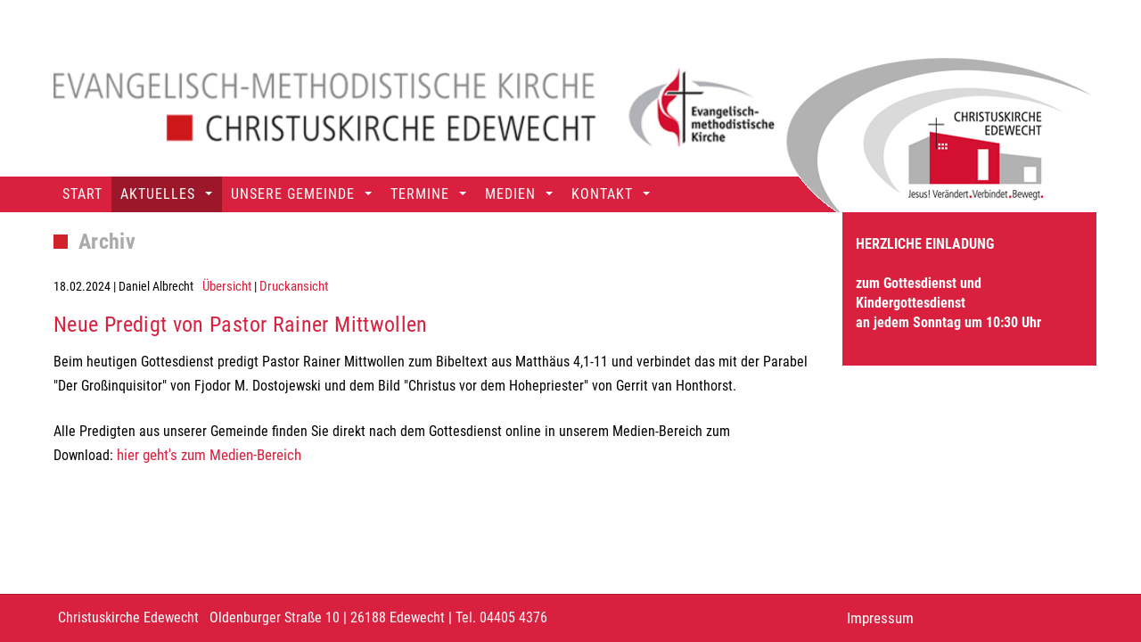

--- FILE ---
content_type: text/html; charset=ISO-8859-1
request_url: https://www.emk-edewecht.de/lokal_1_2_184_Neue-Predigt-von-Pastor-Rainer-Mittwollen.html
body_size: 3855
content:
<!DOCTYPE html>
<html lang="de">
<head>
<title>Christuskirche Edewecht -Archiv- Neue Predigt von Pastor Rainer Mittwollen</title>
<meta http-equiv="X-UA-Compatible" content="IE=edge">
<meta name="viewport" content="width=device-width, initial-scale=1.0, minimum-scale=0.5, maximum-scale=1.0, user-scalable=yes">
<meta http-equiv="content-type" content="text/html; charset=ISO-8859-1">
<meta http-equiv="Content-Script-Type" content="text/javascript">
<meta http-equiv="Content-Style-Type" content="text/css">
<meta http-equiv="cache-control" content="no-cache">
<meta http-equiv="pragma" content="no-cache">
<meta name="description" content="Beim heutigen Gottesdienst predigt Pastor Rainer Mittwollen zum Bibeltext aus Matth&auml;us 4,1-11 und verbindet das mit der Parabel &quot;Der Gro&szlig;inquisitor&quot; von Fjodor M. Dostojewski und dem Bild &quot;Christus vor dem Hohepriester&quot; von Gerrit van Honthorst.">
<meta name="author" content="Edewecht Westerstede">
<meta name="keywords" content="Kirche EmK Evangelisch Methodistisch Edewecht Westerstede">
<meta property="og:description" content="Beim heutigen Gottesdienst predigt Pastor Rainer Mittwollen zum Bibeltext aus Matth&auml;us 4,1-11 und verbindet das mit der Parabel &quot;Der Gro&szlig;inquisitor&quot; von Fjodor M. Dostojewski und dem Bild &quot;Christus vor dem Hohepriester&quot; von Gerrit van Honthorst.">
<meta property="og:title" content="Christuskirche Edewecht -Archiv- Neue Predigt von Pastor Rainer Mittwollen">
<meta property="og:url" content="">
<link href="/css/emk-edewecht.css" type="text/css" rel="stylesheet" media="all"><meta name="ROBOTS" content="INDEX, FOLLOW"><link rel="SHORTCUT ICON" type="image/x-icon" href="image/favicon/sharkness_favicon.ico">
<script type="text/javascript" src="functions/tools.js"></script>








































	<link href="/css/emk-edewecht/bootstrap.css" rel="stylesheet">
	<link href="/css/emk-edewecht/bootstrap.vertical-tabs.css" rel="stylesheet">
	<link href="/css/emk-edewecht/jquery.formstyler.css" rel="stylesheet" />
	<link href="/css/emk-edewecht/typography.css" rel="stylesheet">
	<link href="/css/emk-edewecht/font-awesome.min.css" rel="stylesheet">
	<link href="/js/emk-edewecht/royalslider/royalslider.css" rel="stylesheet" >
	<link href="/js/emk-edewecht/royalslider/skins/minimal-white/rs-minimal-white.css" rel="stylesheet" >
	<link href="/css/emk-edewecht/style.css" rel="stylesheet">
	<link href="/css/emk-edewecht/responsive.css" rel="stylesheet">
	<link href="/js/emk-edewecht/fancybox/source/jquery.fancybox.css" rel="stylesheet" >
	<link href="/css/emk-edewecht/morris.css" rel="stylesheet" >
	<link href="/css/emk-edewecht/animate.css" rel="stylesheet" >
	<link href="/css/emk-edewecht/mighty/src/css/mightyslider.css" rel="stylesheet">
	<link href="/css/emk-edewecht/bootstrap-image-gallery.min.css" rel="stylesheet">
	<link href="/css/emk-edewecht/blueimp-gallery.min.css" rel="stylesheet">
	<link href="/css/emk-edewecht/teaser_flowplayer_style.css" type="text/css" rel="stylesheet">
	<!-- IE 10-11 style fix -->
	<link rel="stylesheet" type="text/css" href="/css/emk-edewecht/ie10.css" />
	<link rel="stylesheet" type="text/css" href="/css/emk-edewecht/ie11.css" />
	<!--[if IE 8 ]>   
	  <link rel="stylesheet" type="text/css" href="css/emk-edewecht/ie8.css" />
	<![endif]-->  
	<!--[if lt IE 9]>
	  <script src="/js/html5shiv.js"></script>
	  <script src="/js/respond-1.4.2.min.js"></script>
	<![endif]-->


</head><body class="front match">	<!-- WRAPPER -->
	<div class="emkbalken"></div>
	<div class="container position-right" id="wrapper">		<div class="emklogo"><a href="index.php"><img src="/image/templates/emk-edewecht/emk-header2.png"></a></div>
		<section class="cont-box" style="padding: 30px 0px;">
			<div class="container-fluid" >
				<div class="container">
					<div class="row">
						
						<div class="col-sm-9 col-xs-12" style="padding-left:0; margin-left:0;">
							<a href="/index.php"><img src="/image/templates/emk-edewecht/emk-headerl1.png" class="headerl1" style="max-width: 100%; width:70%; margin:0px -30px 0px 0px"></a>
							<a href="http://www.emk.de" target="_blank"><img src="/image/templates/emk-edewecht/emk-headerl2.png" class="headerl2" style="max-width: 100%; width:30%; margin:0px 0px 0px 0px"></a>
						</div>
						<div class="col-sm-9 col-xs-12 spaltemitte_rahmen">
							<div id="sharkmenu">
								<ul>
									<li ><a href="/">Start</a></li>													<li class="has-sub active"><a href="#">Aktuelles</a>
																								<ul><li><a href="1_1_Neuigkeiten.html"><span class="title">Neuigkeiten</span></a></li><li><a href="1_106_Andacht-vom-Pastor.html"><span class="title">Andacht vom Pastor</span></a></li>												</ul></li>													<li class="has-sub"><a href="#">Unsere Gemeinde</a>
																								<ul><li><a href="18_92_Wer-wir-sind.html"><span class="title">Wer wir sind</span></a></li><li><a href="18_93_Unser-Gottesdienst.html"><span class="title">Unser Gottesdienst</span></a></li><li><a href="18_113_Unsere-WesleyScouts.html"><span class="title">Unsere WesleyScouts</span></a></li><li><a href="18_108_Unser-Posaunenchor.html"><span class="title">Unser Posaunenchor</span></a></li><li><a href="18_110_Unsere-Geschichte.html"><span class="title">Unsere Geschichte</span></a></li>												</ul></li>													<li class="has-sub"><a href="#">Termine</a>
																								<ul><li><a href="13_96_Terminuebersicht.html"><span class="title">Terminübersicht</span></a></li><li><a href="13_97_Besondere-Veranstaltungen.html"><span class="title">Besondere Veranstaltungen</span></a></li>												</ul></li>													<li class="has-sub"><a href="#">Medien</a>
																								<ul><li><a href="3_104_Gemeindebriefe.html"><span class="title">Gemeindebriefe</span></a></li><li><a href="3_105_Predigten.html"><span class="title">Predigten</span></a></li><li><a href="3_124_Predigtarchiv.html"><span class="title">Predigtarchiv</span></a></li>												</ul></li>													<li class="has-sub"><a href="#">Kontakt</a>
																								<ul><li><a href="4_98_Kontaktdaten.html"><span class="title">Kontaktdaten</span></a></li><li><a href="4_101_Bankverbindung.html"><span class="title">Bankverbindung</span></a></li>												</ul></li>								</ul>
							</div>
														<div class="spaltemitte"><h1>Archiv</h1>

	<div class="news_kopf">
		<div class="news_datum">18.02.2024 | Daniel Albrecht		</div>
				<div class="news_links">
			<a href="javascript:history.go(-1)">Übersicht</a> |
			<a href="index.php?ka=1&ska=2&printit=1&idn=184" target="_blank">Druckansicht</a>
		</div>
			</div>
	<div style="clear:both"><!-- &nbsp; --></div>
	<div class="news_inhalt">
		<h2>Neue Predigt von Pastor Rainer Mittwollen</h2><p>Beim heutigen Gottesdienst predigt Pastor Rainer Mittwollen zum Bibeltext aus Matth&auml;us 4,1-11 und verbindet das mit der Parabel &quot;Der Gro&szlig;inquisitor&quot; von Fjodor M. Dostojewski und dem Bild &quot;Christus vor dem Hohepriester&quot; von Gerrit van Honthorst.</p><p>Alle Predigten aus unserer Gemeinde finden Sie direkt nach dem Gottesdienst online in unserem Medien-Bereich zum Download:&nbsp;<a href="http://www.emk-edewecht.de/3_105_Predigten.html">hier geht's zum&nbsp;Medien-Bereich</a> </p></div></div>						</div>
						<div class="col-sm-3 col-xs-12" style="margin:0;padding:0">
							<div class="spalterechts">
								<div class="emk-edewecht_kampagnen_inhalt"><strong>HERZLICHE EINLADUNG<br />
<br />
zum Gottesdienst und Kindergottesdienst<br />
an jedem Sonntag um 10:30 Uhr</strong><br type="_moz" /></div><br clear="all" />							</div>
						</div>
					</div>
				</div>
			</div>
		</section>
	</div>
	<div class="footerwrapper">
		<section id="footer" >
			<div class="container-fluid" >
				<div class="container">
					<div class="row">
						<div class="col-sm-9 col-xs-12" style="text-align:left; padding:15px; margin-left:0; color: #fff; ">
							Christuskirche Edewecht&nbsp;&nbsp;
							Oldenburger Straße 10 | 26188 Edewecht | Tel. 04405 4376						</div>
						<div class="col-sm-3 col-xs-12" style="text-align:left; padding:15px; margin-left:0;">
							<a href="/1_impressum_emk-edewecht.html">Impressum</a>
						</div>
					</div>
				</div> 
			</div>
		</section>
	</div>
	

	<script src="/js/emk-edewecht/jquery-1.11.1.min.js"></script>
	<script src="/js/emk-edewecht/raphael-min.js"></script>
	<script src="/js/emk-edewecht/bootstrap.js"></script>
	<script src="/js/emk-edewecht/bootstrap-tabcollapse.js" type="text/javascript"></script>
	<script src="/js/emk-edewecht/jquery.blueimp-gallery.min.js"></script>  
	<script src="js/emk-edewecht/royalslider/jquery.royalslider.min.js"></script>  
	<script src="js/emk-edewecht/jquery.formstyler.min.js"></script>  
	<script src='js/emk-edewecht/jquery.scrollTo.min.js'></script>
	<script src="js/emk-edewecht/jquery.singlePageNav.js"></script>
	<script src="/js/emk-edewecht/jquery.carouFredSel-6.2.1-packed.js"></script>
	<script src="/js/emk-edewecht/jquery.touchwipe.min.js"></script>
	<script src="/js/emk-edewecht/isotope.pkgd.min.js"></script>
	<script src="/js/emk-edewecht/imagesloaded.pkgd.min.js"></script>
	<script src="/js/emk-edewecht/morris.js"></script>
	<script src="/js/emk-edewecht/getshar-0.8.0.min.js"></script>
	<script src="/js/emk-edewecht/responsiveslides/responsiveslides.js"></script>
	<script src="/js/emk-edewecht/SmoothScroll.js"></script>
	<script src="/js/emk-edewecht/fancybox/source/jquery.fancybox.js"></script>
	<script src="/js/emk-edewecht/morris.js"></script>
	<script src="/js/emk-edewecht/jquery.jqplot.min.js"></script>
	<script src="/js/emk-edewecht/jqplot.donutRenderer.min.js"></script>
	<script src="/js/emk-edewecht/easy-circle-skill.js"></script>
	<script src="/js/emk-edewecht/blur.js"></script> 
	<script src="/js/emk-edewecht/small-icons.js"></script> 
	<script src="/js/emk-edewecht/jquery.easing.1.3.js"></script>
	<script src='/js/emk-edewecht/jquery.appear.js'></script>
	<script src="/js/emk-edewecht/main.js"></script>  
	<script src="/js/emk-edewecht/sliders.js"></script>  
	<script src="/js/emk-edewecht/parallax-scrolling.js"></script>
		<script src="/js/jscroller_04.js" type="text/javascript"></script>
	
	
	<script src="/css/emk-edewecht/mighty/assets/js/jquery.migrate.min.js"></script>
	<script src="/css/emk-edewecht/mighty/assets/js/jquery.stellar.js" type="text/javascript"></script>
	<script src="/css/emk-edewecht/mighty/src/js/tweenlite.js" type="text/javascript"></script>
	<script src="/js/jquery.msAccordion.js" type="text/javascript"></script>
	<script>
		function getScrollbarWidth() {
			var outer = document.createElement("div");
			outer.style.visibility = "hidden";
			outer.style.width = "100px";
			document.body.appendChild(outer);
			
			var widthNoScroll = outer.offsetWidth;
			// force scrollbars
			outer.style.overflow = "scroll";
			
			// add innerdiv
			var inner = document.createElement("div");
			inner.style.width = "100%";
			outer.appendChild(inner);        
			
			var widthWithScroll = inner.offsetWidth;
			
			// remove divs
			outer.parentNode.removeChild(outer);
			
			return widthNoScroll - widthWithScroll;
		}
		jQuery(document).ready(function($) {
			var maxcontheight = 0;
			$('.cont-kampagne').each(function(){
				if (maxcontheight<$(this).height()) { maxcontheight = $(this).height() };
			});
			$('.cont-kampagne').css("min-height",maxcontheight);
			$('.cont-kampagne').css("height","auto");
			$jScroller.add("#scroller_container","#scroller","left",1);
			$jScroller.config.refresh = 15;
			$jScroller.start();
			
			var byRow = $('body').hasClass('match');
			$('.items-container').each(function() {
				$(this).children('.item').matchHeight({
					byRow: byRow
				});
			});
			
			$('.dropdown-toggle').dropdown();
		});
	</script>
			<script src="/js/grid-gallery/jquery.finaltilesgallery.js"></script>
		<link rel="stylesheet" href="//maxcdn.bootstrapcdn.com/font-awesome/4.3.0/css/font-awesome.min.css">
		<link rel="stylesheet" href="/css/grid-gallery/finaltilesgallery.css">
		<script src="/js/grid-gallery/lightbox2.js"></script>
		<link rel="stylesheet" href="css/grid-gallery/lightbox2.css">
		<link rel="stylesheet" href="/js/emk-edewecht/fancybox/source/jquery.fancybox.css?v=2.1.5" type="text/css" media="screen" />
		<script type="text/javascript" src="/js/emk-edewecht/fancybox/source/jquery.fancybox.pack.js?v=2.1.5"></script>
		<link rel="stylesheet" href="/js/emk-edewecht/fancybox/source/helpers/jquery.fancybox-buttons.css?v=1.0.5" type="text/css" media="screen" />
		<script type="text/javascript" src="/js/emk-edewecht/fancybox/source/helpers/jquery.fancybox-buttons.js?v=1.0.5"></script>
		<script type="text/javascript" src="/js/emk-edewecht/fancybox/source/helpers/jquery.fancybox-media.js?v=1.0.6"></script>
		<link rel="stylesheet" href="/js/emk-edewecht/fancybox/source/helpers/jquery.fancybox-thumbs.css?v=1.0.7" type="text/css" media="screen" />
		<script type="text/javascript" src="/js/emk-edewecht/fancybox/source/helpers/jquery.fancybox-thumbs.js?v=1.0.7"></script>
		<link rel="stylesheet" href="/css/emk-edewecht/menu-begreat.css">
		<script type="text/javascript" src="/js/emk-edewecht/menumaker.min.js"></script>
		
		<script type="text/javascript">
			$(document).ready(function() { 
				$('#gallery').finalTilesGallery();
				$("#accordion3").msAccordion({vertical:true});
				
				$("a.lbvideo").fancybox({
					'hideOnContentClick' 	:	false,
					'type' : 'inline',
					'autoDimensions' : false,
					'width'		:	640,
					'height'		:	360,
					'zoomSpeedIn'		:	300,
					'zoomSpeedOut'		:	300,
					'scrolling'		:	'hidden',
					'overlayShow'		:	true
				});
				
				$(".ytvideo").click(function() {
					$.fancybox({
						'padding'		: 0,
						'autoScale'		: false,
						'transitionIn'	: 'none',
						'transitionOut'	: 'none',
						'title'			: this.title,
						'width'			: 640,
						'height'		: 385,
						'href'			: this.href.replace(new RegExp("watch\\?v=", "i"), 'v/'),
						'type'			: 'swf',
						'swf'			: { 'wmode' : 'transparent', 'allowfullscreen' : 'true' }
					});
					return false;
				});
				$("#bilderCaruSel").carouFredSel({
					height: 100,
					width: 700,
					auto: false,
					prev: '#prev2',
					next: '#next2',
					pagination: "#pager2"
				});	
		
				$("#bilderCaruSel a").fancybox({
					cyclic  : true,
					onStart : function() {
						$("#bilderCaruSel").trigger("pause");
					},
					onClosed: function() {
						$("#bilderCaruSel").trigger("play");
					}
				});
				
				$('#sharkmenu').prepend('<div id="menu-button">Menu</div>');
				$('#sharkmenu #menu-button').on('click', function(){
					var menu = $(this).next('ul');
					if (menu.hasClass('open')) { menu.removeClass('open'); } else { menu.addClass('open'); }
				});
			});
		</script>
		
			</body>
</html>


--- FILE ---
content_type: text/css
request_url: https://www.emk-edewecht.de/css/emk-edewecht/typography.css
body_size: 4290
content:
/* ------------------ TYPOGRAPHY CSS ------------------*/
/* raleway-regular - latin */
@font-face {
  font-family: 'Raleway';
  font-style: normal;
  font-weight: 400;
  src: url('/css/fonts/Raleway/raleway-v26-latin-regular.eot'); /* IE9 Compat Modes */
  src: local(''),
       url('/css/fonts/Raleway/raleway-v26-latin-regular.eot?#iefix') format('embedded-opentype'), /* IE6-IE8 */
       url('/css/fonts/Raleway/raleway-v26-latin-regular.woff2') format('woff2'), /* Super Modern Browsers */
       url('/css/fonts/Raleway/raleway-v26-latin-regular.woff') format('woff'), /* Modern Browsers */
       url('/css/fonts/Raleway/raleway-v26-latin-regular.ttf') format('truetype'), /* Safari, Android, iOS */
       url('/css/fonts/Raleway/raleway-v26-latin-regular.svg#Raleway') format('svg'); /* Legacy iOS */
}
/* raleway-300 - latin */
@font-face {
  font-family: 'Raleway';
  font-style: normal;
  font-weight: 300;
  src: url('/css/fonts/Raleway/raleway-v26-latin-300.eot'); /* IE9 Compat Modes */
  src: local(''),
       url('/css/fonts/Raleway/raleway-v26-latin-300.eot?#iefix') format('embedded-opentype'), /* IE6-IE8 */
       url('/css/fonts/Raleway/raleway-v26-latin-300.woff2') format('woff2'), /* Super Modern Browsers */
       url('/css/fonts/Raleway/raleway-v26-latin-300.woff') format('woff'), /* Modern Browsers */
       url('/css/fonts/Raleway/raleway-v26-latin-300.ttf') format('truetype'), /* Safari, Android, iOS */
       url('/css/fonts/Raleway/raleway-v26-latin-300.svg#Raleway') format('svg'); /* Legacy iOS */
}
/* raleway-700 - latin */
@font-face {
  font-family: 'Raleway';
  font-style: normal;
  font-weight: 700;
  src: url('/css/fonts/Raleway/raleway-v26-latin-700.eot'); /* IE9 Compat Modes */
  src: local(''),
       url('/css/fonts/Raleway/raleway-v26-latin-700.eot?#iefix') format('embedded-opentype'), /* IE6-IE8 */
       url('/css/fonts/Raleway/raleway-v26-latin-700.woff2') format('woff2'), /* Super Modern Browsers */
       url('/css/fonts/Raleway/raleway-v26-latin-700.woff') format('woff'), /* Modern Browsers */
       url('/css/fonts/Raleway/raleway-v26-latin-700.ttf') format('truetype'), /* Safari, Android, iOS */
       url('/css/fonts/Raleway/raleway-v26-latin-700.svg#Raleway') format('svg'); /* Legacy iOS */
}
/* raleway-800 - latin */
@font-face {
  font-family: 'Raleway';
  font-style: normal;
  font-weight: 800;
  src: url('/css/fonts/Raleway/raleway-v26-latin-800.eot'); /* IE9 Compat Modes */
  src: local(''),
       url('/css/fonts/Raleway/raleway-v26-latin-800.eot?#iefix') format('embedded-opentype'), /* IE6-IE8 */
       url('/css/fonts/Raleway/raleway-v26-latin-800.woff2') format('woff2'), /* Super Modern Browsers */
       url('/css/fonts/Raleway/raleway-v26-latin-800.woff') format('woff'), /* Modern Browsers */
       url('/css/fonts/Raleway/raleway-v26-latin-800.ttf') format('truetype'), /* Safari, Android, iOS */
       url('/css/fonts/Raleway/raleway-v26-latin-800.svg#Raleway') format('svg'); /* Legacy iOS */
}

html, body { color: #222; font-family: 'Droid Sans', sans-serif; font-size: 100%; margin: 0; padding: 0; }
* {
-webkit-box-sizing: border-box; 
-moz-box-sizing: border-box;
box-sizing: border-box;
}

h1, h2, h3, h4, h5, h6 { letter-spacing: 0.015em; margin-top: 0; }
h1 { font-size: 24px; font-weight: 700; margin-bottom: 27px; margin-top: 20px; color: #aaa; } 
h2 { font-size: 20px; margin-bottom: 15px; } 
h3 { font-size: 18px; letter-spacing: 0.0015em; margin-bottom: 5px; } 
h4 { font-size: 16px; letter-spacing: 0em; margin-bottom: 5px; } 
h5 { font-size: 14px; letter-spacing: 0em; margin-bottom: 5px; } 
h6 { font-size: 12px; letter-spacing: -0.04em; margin-bottom: 10px; }
/* gonfigure css h1 */
.page-tpg { padding-bottom: 20px; }
.page-tpg-list { margin-bottom: 33px; }
.page-tpg-table { margin: 16px 0 34px 0; }
.clear-tpg { padding: 8px; }
.page-tpg-blockquotes { margin: 26px 0 34px 0; }
/* and gonfigure css h1 */
a:link, a.test-defolt { color: #D9203E; font-size: 1.05em; outline: none; }
a:visited, 
a.test-visited { color: #D9203E; }
a:hover, 
a.test-hover { color: #D9203E; text-decoration: underline; }
a:active, 
a.test-active { color: #D9203E; text-decoration: underline; }
a:active,
a:hover,
a:focus,
a:visited { text-decoration: none; }

p { font-size: 1em; line-height: 1.72em; margin-bottom: 24px; }
figcaption { color: #999; font-size: 0.8em; line-height: 1.57em; }
img { margin-bottom: 15px; }
div.row-mb { margin-bottom: 66px; }
div.row-mb2 { margin-bottom: 10px; }
.row-mb2 .white-input,
.row-mb2 .select-white,
.row-mb2 .green-input,
.row-mb2 .green-select { float: left; margin-right: 71px; }

/* ---------------------- style table --------------------------------- */

table { border: 0px solid #e9e9e9; width: 100%; }
table th { background: #f9f9f9; color: #222; font-weight: 700; }
table td,th { border: 0px solid #e9e9e9; font-size: 1em; line-height: 1.55; padding: 5px 10px 4px 5px /*15px 20px 14px 29px*/; text-align: left; }
table td { color: #000; font-size: 1em; }

#pagecontent table { border: 0px; }
#pagecontent table td, th { border: 0px; padding: 0px; }

.impressum table td, th { border: 0px; padding: 0px !important; font-size: 1em !important; }
.impressum font { font-size: 1em !important; }


/* ------------------------ style blockquote ------------------------- */
blockquote { border: none; font-weight: 300; margin-bottom: 67px; margin-top: 47px; padding-top: 26px; position: relative; text-align: center; }
blockquote span { background-image: url(/image/templates/begreat-academy/blockquote-bg.png); background-position: 0 center; background-repeat: no-repeat; font-size: 1.25em; line-height: 1.7em; padding-bottom: 4px; padding-left: 60px; }
blockquote footer:before {
	display:none;
}
blockquote footer {
	color: #aaa; 
	font-size: 0.7em;
	font-weight: 700;
	margin-top: 22px;
	text-transform: uppercase;
}
blockquote:before {
	background: rgba(0, 0, 0, 0.13);
	content: ' ';
	height: 2px;
	left: 50%;
	margin-left: -20px;
	position: absolute;
	top: -2px;
	width: 40px;
}


/* ----------------------- style input --------------------------------- */
input, textarea {
	outline: none;
	resize:none;
}
textarea  { resize:vertical; } 
input[type="text"] {
	border-radius:2px; 
	border: 1px solid #888888; 
	color: #777; 
	font-size: 1.0em; 
	height: 40px; 
	padding: 3px 12px 0 12px; 
	width: 250px; 
}
input[type="password"] {
	border-radius:2px; 
	border: 1px solid #888888; 
	color: #777; 
	font-size: 1.0em; 
	height: 40px; 
	padding: 3px 12px 0 12px; 
	width: 250px; 
}

input[type="checkbox"] + label:before  { 
	background-image: url(/image/templates/begreat-academy/checkbox-bg.png);
	background-position: -3px -3px;
	background-repeat: no-repeat;
	content: ' '; 
	display: inline-block; 
	height: 22px; 
	left: 20px;
	position: absolute;
	top: 9px;
	width: 22px; 
}
input[type="radio"]:checked + label:before , 
input[type="checkbox"]:checked + label:before  { 
	background-position: -3px -58px;
}
input[type="radio"] + label, 
input[type="checkbox"] + label { 
	color: #222; 
	cursor: pointer;	
	font-size: 0.859em;	
	font-weight: normal; 
	margin-left: 40px;
	margin-top: 12px; 
}
input[disabled="disabled"] + label , 
input[disabled="disabled"] + label  {
	opacity: 0.4;
}
input[type="radio"] + label:before  { 
	background-image: url(/image/templates/begreat-academy/radio-bg.png);
	background-position: -3px -3px; 
	background-repeat: no-repeat;
	content: ' '; 
	display: inline-block; 
	height: 22px; 
	left: 20px;
	position: absolute;
	top: 10px;
	width: 23px; 
}
::-webkit-input-placeholder  {color:#777;font-size: 3em;}
::-moz-placeholder           {color:#777;}/* Firefox 19+ */
:-moz-placeholder            {color:#777;}/* Firefox 18- */
:-ms-input-placeholder       {color:#777;}

.umfrage_inhalt input[type="radio"] { width: 20px; height: 20px; left: 0px; }
/* ---------------------- style green input -------------------------- */

.green-input input[type="text"] {
	background: #9eb533;
	border: none; 
	box-shadow: inset 0 2px 0px #7e9129; 
	color:#dde8ab;
	padding-top:3px;
}
.green-input ::-webkit-input-placeholder  {color:#dde8ab;}
.green-input ::-moz-placeholder           {color:#dde8ab;}/* Firefox 19+ */
.green-input :-moz-placeholder            {color:#dde8ab;}/* Firefox 18- */
.green-input :-ms-input-placeholder       {color:#dde8ab;}

.green-checkbox input[type="checkbox"] + label:before  { 
	background-image: url(/image/templates/begreat-academy/checkbox-bg2.png);
	background-repeat: no-repeat;
	background-position: 0px 0px;
}
.green-checkbox input[type="radio"]:checked + label:before , 
.green-checkbox  input[type="checkbox"]:checked + label:before  { 
	background-position: 0px -46px;
}
.green-radio input[type="radio"] + label:before  { 
	background-image: url(/image/templates/begreat-academy/radio-bg2.png);
	background-position: 0px -1px;
	background-repeat: no-repeat;
}
.green-radio input[type="radio"]:checked + label:before   { 
	background-position: 0px -45px;
}
div.green-background {	
	background: #D9203E;
	margin-top: 30px;
	padding-top: 40px;
}
.green-radio  input[type="radio"] + label, 
.green-checkbox input[type="checkbox"] + label {
	color: #fff;
}

/* --------------------------- style select ------------------------------ */

.jq-selectbox.jqselect {	
	min-width: 250px;
}
.jq-selectbox__select {	
	background: #fff; 
	border-radius: 2px;	
	border: 1px solid #e7e7e7; 
	box-shadow:none; 
	color:#777;
	font-size: 1.2em; 
	height: 40px; 
	padding-left: 10px;
	padding-top:5px; 

	-webkit-transition: all 0.1s ease-in-out 0.1s;
	-moz-transition: all 0.1s ease-in-out 0.1s;
	-o-transition: all 0.1s ease-in-out 0.1s;
	transition: all 0.1s ease-in-out 0.1s;
}
.jq-selectbox__select:hover {
	background: #fff;
}
.jq-selectbox__trigger {	
	border: none;
}
.jq-selectbox__trigger-arrow {
	background-image: url(/image/templates/begreat-academy/select-arrow2.svg);
	background-position: center center;
	background-repeat: no-repeat;
	border: none; 
	height: 15px; 
	right: 5px;
	top: 12px;	
	width: 9px; 

	-webkit-transition: all 0.1s ease-in-out 0.1s;
	-moz-transition: all 0.1s ease-in-out 0.1s;
	-o-transition: all 0.1s ease-in-out 0.1s;
	transition: all 0.1s ease-in-out 0.1s;
}
.jq-selectbox.focused .jq-selectbox__select  {
	border: 1px solid #e7e7e7;
}
.jq-selectbox__select-text {
	color: #777;
	font-size: 0.77em;
	opacity: 0.9;
	padding-left: 3px;
	width: 190px !important;
}
.jq-selectbox__dropdown {
	border-radius: 0;
	border:1px solid #e7e7e7;
	box-shadow: none;
	top: 40px;

	-webkit-transition: all 0.1s ease-in-out 0.1s;
	-moz-transition: all 0.1s ease-in-out 0.1s;
	-o-transition: all 0.1s ease-in-out 0.1s;
	transition: all 0.1s ease-in-out 0.1s;
}

.opened .jq-selectbox__dropdown  {
	height: auto;
	opacity: 1;
	overflow: visible;
}
.jq-selectbox__dropdown li {
	font-size: 0.99em;
	height: 35px;
	margin-bottom: 0;
	padding-top: 9px;

	-webkit-transition: all 0.1s ease-in-out 0.1s;
	-moz-transition: all 0.1s ease-in-out 0.1s;
	-o-transition: all 0.1s ease-in-out 0.1s;
	transition: all 0.1s ease-in-out 0.1s;
}
.green-select .jq-selectbox__dropdown li {
	background: #92ab19;
	color: #dde8ab;
}
.green-select .jq-selectbox li.selected, .green-select .jq-selectbox li:hover,
.jq-selectbox li.selected, .jq-selectbox li:hover {
	background: #D9203E;
	color: #fff;
}


/*-------------------------------- style green-select ---------------------------*/
.green-select .jq-selectbox__select {
	background: #9eb533; 
	border: none;  
	box-shadow:inset 0 2px 0px #7e9129;
	color: #dde8ab; 
	outline: none; 
	text-shadow:none;
}
.green-select .jq-selectbox__select:hover {
	background: #9eb533;
}
.green-select .jq-selectbox.focused .jq-selectbox__select  {
	border: none;
}
.green-select .jq-selectbox__trigger-arrow {
	background-image: url(/image/templates/begreat-academy/select-arrow3.svg);
	background-position: center center;
	background-repeat: no-repeat;

	-webkit-transition: all 0.1s ease-in-out 0.1s;
	-moz-transition: all 0.1s ease-in-out 0.1s;
	-o-transition: all 0.1s ease-in-out 0.1s;
	transition: all 0.1s ease-in-out 0.1s;
}
select {
	outline: none;
}
.green-select .jq-selectbox__select-text {
	color: #dde8ab;
	padding-top: 2px;
}


/* ----------------------- style button ------------------------------------- */
button {	
	background: #D9203E; 
	border-radius: 2px; 
	border: 1px solid #789100; 
	color: #fffdec;	
	font-size: 0.75em;	
	font-weight: 700;
	height: 40px; 
	letter-spacing: 0.06em;
	margin: 10px 6px 10px 0; 
	outline: none;	
	padding: 3px 29px 0 29px;
	text-transform: uppercase; 

	-webkit-transition: all 0.1s ease-in-out 0.1s;
	-moz-transition: all 0.1s ease-in-out 0.1s;
	-o-transition: all 0.1s ease-in-out 0.1s;
	transition: all 0.1s ease-in-out 0.1s;
}
button:hover, 
.button-hover { background: #CF4400; }
button:active,
.button-active { box-shadow: inset 0 2px 0px #7e9129; }

/* ----------------------------- style green-button ---------------------- */

.green-button  {
	margin-bottom: 120px;
	padding-left: 0; 
}
.green-button button {
	background: #fffdec;
	color: #D9203E;
}
.green-button button:hover, 
.green-button .button-hover { 
	background: #fff;
}
.green-button button:active, 
.green-button .button-active { 
	background: #fffdec;
	box-shadow: inset 0 2px 0px #e0decf; 
}

/* ---------------------------- style OL UL --------------------------------- */
ol, ul { margin-top: 13px; }
ol li, ul li { font-size: 1em; margin-bottom: 6px; }
ul  { /*list-style-image:url(/image/templates/begreat-academy/li-img.png);*/ }

/* ---------------------------- wp-caption alignleft -------------------------*/
.wp-caption {
	width: 220px;
}
.alignleft {
	float: left;
	margin:0 20px 20px 0;
}
.alignright {
	float: right;
	margin:0 0 20px 20px;
}
.aligncenter  {
	display: block;
	margin-left: auto;
	margin-right: auto;
}

/* ------------------------------- progress-bar ---------------------------*/
.progress-bar {
	background: #D9203E;
	color: #e0e7bc;
	font-size: 0.8em;
	font-weight: 700;
	padding:1px 0 0 10px;
	text-align: left;
	text-transform: uppercase;
}
.title-skills {
	font-size: 2.0em;
	margin: 58px 0 35px 0;
	text-align: center;
	text-transform: uppercase;
}
.progress {
	background-color: #ddd;
	margin-bottom: 10px;
}

/* ---------------------------- Input -------------------------------*/
input {
	background: #fff;
	border-radius: 0 !important;
	border: 1px solid #e5e5e5;
	box-shadow: none !important;
}


/* ---------------------------- textarea -------------------------------*/
textarea {
	background: #fff;
	border-radius: 0 !important;
	border: 1px solid #888888 !important;
	box-shadow: none !important;
}

/* ----------------------------Accordion ------------------------------- */.

.panel-default {
	background: #f3f3f3;
	color: #777;
}
.panel-default>.panel-heading {
	background: rgba(0, 0, 0, 0.11);
	border-radius: 2px;
	border: none;
	padding: 0;

	-webkit-transition: all 0.1s ease-in-out 0.1s;
	-moz-transition: all 0.1s ease-in-out 0.1s;
	-o-transition: all 0.1s ease-in-out 0.1s;
	transition: all 0.1s ease-in-out 0.1s;
}
.panel-default>.panel-heading:hover {
	background: rgba(0, 0, 0, 0.06);
}
.panel-title {
	position: relative;
}
.panel-title i {
	color: #ccc;
	font-size: 0.8em;
	position: absolute;
	right: 8px;
	top:13px;
	z-index: 1;
}
.white-accordion .panel-title i {
	top:12px;
}
.panel-heading .panel-title a,
a.accordion-toggle {
	color: #777;
	display: block;
	font-size: 0.8em;
	font-weight: 700;
	line-height: 1.2;
	padding: 12px 30px 12px 11px;
	position: relative;
	z-index: 2;

	-webkit-transition: opacity 0.05s ease-in-out 0.05s;
	-moz-transition: opacity 0.05s ease-in-out 0.05s;
	-o-transition: opacity 0.05s ease-in-out 0.05s;
	transition: opacity 0.05s ease-in-out 0.05s;
}
.panel-heading .panel-title a:hover,
a.accordion-toggle:hover {
	color: #777;
	text-decoration: none;
}
.panel-group .panel-heading+.panel-collapse .panel-body {
	border: none !important;
}
.panel {
	background: none;
	border: none !important;
	box-shadow: none;
}
.panel-body {
	background: #f4f4f4;
	color: #777;
	font-size: 0.8em;
	line-height: 1.8;
	margin-top: 2px;
	padding: 14px 25px 17px 21px;
}

/* -- white-accordion -- */
.white-acctabs {
	margin-top: 62px;
}
.vertical-tabs.white-tab .panel-heading,
.white-tab.horizontal-tabs .panel-heading,
.white-accordion .panel-default>.panel-heading {
	background: none;
	border: 1px solid #e5e5e5;
}
.vertical-tabs.white-tab .panel-heading:hover,
.white-tab.horizontal-tabs .panel-heading:hover,
.white-accordion .panel-default>.panel-heading:hover {
	background: none;
	border: 1px solid #ccc;
}
.vertical-tabs.white-tab .panel-body,
.white-tab.horizontal-tabs .panel-body,
.white-accordion .panel-body {
	background: none;
	border: none;
}
.white-accordion .panel-heading .panel-title a, 
.white-accordion a.accordion-toggle {
	font-weight: 400;
	padding: 11px 30px 11px 10px;
}
/* -------------------------- TABS ----------------------------*/

.nav-tabs>li>a {
	background: rgba(0, 0, 0, 0.09);
	border: none;
	color: #999;
}
.tab-content>.active,
.nav-tabs>li.active>a, 
.nav-tabs>li>a:hover, 
.nav-tabs>li.active>a:focus {
	background: rgba(0, 0, 0, 0.04);
	border: none;
	color: #777;
}
.nav-tabs {
	border: none !important;
}
.tab-content>.tab-pane {
	display: block;
	height: 0;
	opacity: 0;
}
.tab-content>.tab-pane.active {
	height: auto;
	opacity: 1;
}
.tab-content>.tab-pane p {
	font-size: 0.8em;
	line-height: 1.8;
	margin-bottom: 0;
	opacity: 0;
	padding: 17px 20px 16px 20px;

	-webkit-transition: all 0.1s ease-in-out 0.1s;
	-moz-transition: all 0.1s ease-in-out 0.1s;
	-o-transition: all 0.1s ease-in-out 0.1s;
	transition: all 0.1s ease-in-out 0.1s;
}
.vertical-tabs .tab-content>.tab-pane p,
.horizontal-tabs .tab-content>.tab-pane p {
	color: #777;
}
.vertical-tabs.white-tab .tab-content>.tab-pane p,
.horizontal-tabs.white-tab .tab-content>.tab-pane p {
}
@media only screen and (max-width: 767px) {
	.horizontal-tabs p,
	.vertical-tabs p {
		font-size: 1em !important;
	}
}
.tab-content>.tab-pane.active p {
	opacity: 1;
}
.tab-content {
	margin-bottom: 5px;
}

/* -- vertical-tabs -- */
.vertical-tabs > div {
	padding-left: 0;
	padding-right: 0;
}
ul.nav-tabs {
	margin-top: 0;
	padding-top: 0;
}
.nav-tabs>li>a {
	font-size: 0.95em;
	font-weight: 700;
	line-height: 1.433;
	padding: 12px 15px 10px 16px;
}

/* -- white-tabs -- */
.nav-tabs.white-tabs>li>a {
	background: none;
	font-weight: 400;
	line-height: 1.433;
	margin-right: 0;
	padding: 11px 19px 8px 19px;
}
.tab-content.white-tabs>.active, 
.nav-tabs.white-tabs>li.active>a, 
.nav-tabs.white-tabs>li.active>a:hover, 
.nav-tabs.white-tabs>li.active>a:focus {
	background: none;
	border:1px solid #e5e5e5;
}
.tab-content .tab-pane.active  {
	border-top: 0 none;
}
.nav-tabs.white-tabs>li.active>a, 
.nav-tabs.white-tabs>li.active>a:focus {
	padding: 10px 16px 9px 16px;
}
.horizontal-tabs .nav-tabs.white-tabs>li.active>a {
	border-bottom: none;
	border-bottom:1px solid transparent;
	font-weight: 400;
	padding: 10px 18px 8px 18px;
}
.nav-tabs.white-tabs>li {
	border-radius: 3px;
}
.horizontal-tabs .nav-tabs.white-tabs>li {
	margin-right: 2px;
}
.nav-tabs > li.active > a, .nav-tabs > li.active > a:hover, .nav-tabs > li.active > a:focus,
.tabs-left>li.active>a, .tabs-left>li.active>a:hover, .tabs-left>li.active>a:focus {
	border: none;
	background-color: rgba(0, 0, 0, 0.04);
}
.white-tab .nav-tabs  {
	overflow: hidden;
	position: relative;
}
.white-tab .nav-tabs li.active:after,
.white-tab .nav-tabs li.active:before  {
	border-top: 1px solid #e5e5e5;
	content: "";
	display: block;
	left: 100%;
	margin-top: -1px;
	position: absolute;
	top: 100%;
	width: 1000px;
}
.white-tab .nav-tabs li.active:before  {
	left: auto;
	right: 100%;
}

/* -- white-left tabs -- */
.tabs-left.white-tabs>li a {
	border: none;
	line-height: 1.433;
	padding: 11px 16px 11px 16px;
}
.nav-tabs.tabs-left.white-tabs>li.active>a, .nav-tabs.tabs-left.white-tabs>li.active>a:focus {
	border-bottom:1px solid #e5e5e5;
	border-right:none;
	margin-bottom: 0;
	margin-right: 0px;
	padding: 10px 15px 10px 15px;
	z-index: 11;
}
.nav-tabs a:hover {
	text-decoration: none;
}
.horizontal-tabs .nav-tabs,
.white-tab .nav-tabs  {
	border: none;
}
.vertical-tabs.white-tab  {
	margin-bottom: 5px;
	overflow: hidden;
	position: relative;
}
.vertical-tabs.white-tab .nav-tabs  {
	overflow: visible;
}
.vertical-tabs.white-tab .tab-content  {
	margin: 0;
}
.vertical-tabs.white-tab .tab-pane.active  {
	border: 1px solid #e5e5e5;
	border-left: 0 none;
}
.vertical-tabs.white-tab .nav-tabs li.active:after,
.vertical-tabs.white-tab .nav-tabs li.active:before  {
	border: 0 none;
	border-left: 1px solid #e5e5e5;
	height: 1000px;
	left: 100%;
	margin: 0 0 0 -1px;
	width: 0;
}
.vertical-tabs.white-tab .nav-tabs li.active:before  {
	bottom: 100%;
	top: auto;
}
.vertical-tabs.white-tab .nav-tabs li:last-child  {
	margin-bottom: 0 !important;
}

/* -- TAB-ACARDION -- */
.nav-tabs .panel-title {
	position: relative;
}
.vertical-tabs .panel-title a:before ,
.horizontal-tabs .panel-title a:before  {
	color: #ccc;
	content: "\2212";
	font-family: 'Glyphicons Halflings';
	font-size: 1em;
	font-style: normal;
	font-weight: 400;
	line-height: 1;
	position: absolute;
	right: 11px;
	top: 11px;
}
.vertical-tabs .panel-title a.collapsed:before ,
.horizontal-tabs .panel-title a.collapsed:before  {
	color: #ccc;
	content: "\2b";
	font-family: 'Glyphicons Halflings';
	font-size: 1em;
	font-style: normal;
	font-weight: 400;
	line-height: 1;
	position: absolute;
	right: 11px;
	top: 11px;
}
.white-tab .white-accordion .panel-heading {
	background: #fff;
	border: 1px solid #e5e5e5;
}
.white-tab .white-accordion  .panel-body {
	background: none !important;
}
.white-tab p {
	color: #777;
	font-size: 1em;
}
.nav-tabs.myTab p {
	color: #777 !important;
}
/* ---------------------------------- Titile-divider ------------------------------------- */

.titile-divider {
	letter-spacing: -0.005em;
	margin: 80px 0;
	overflow: hidden;
	padding: 0 5px;
	position: relative;
	text-align: center;
	width: 100%;
	z-index: 99;
}
.titile-divider span {
	color: #222;
	font-size: 0.7em;
	line-height: .8;
	padding: 0 12px;
	position:relative;
	text-transform: uppercase;
	z-index: 9999;
}
.titile-divider.green {
	line-height: 0.5;
}
.titile-divider.green span {
	color: #D9203E;
	position: relative;
	top: -2px;
}
@media all and (-webkit-min-device-pixel-ratio:0)  {
	.titile-divider.green span {
	top: -3px;
	}
}
.titile-divider.green:before {
	border: none;
	height: 1px;
}

.titile-divider span:before, .titile-divider span:after  {
	background-clip: content-box;
	background: none;
	border-bottom: 1px solid #e5e5e5;
	content: ' ';
	display: inline-block;
	height: 2px;
	position: relative;
	vertical-align: middle;
	width: 50%;
}
.titile-divider  span:before  {
	left: -10px;
	margin: 0 0 0 -50%;
}
.titile-divider  span:after  {
	left: 10px;
	margin: 0 -50% 0 0;
}
.titile-divider.green span:before, .titile-divider.green span:after  {
	background-clip: content-box;
	background: #e0e7bc;
	border-bottom: 1px solid #e5e5e5;
	content: ' ';
	display: inline-block;
	height: 25px;
	position: relative;
	top: -4px;
	vertical-align: middle;
	width: 50%;
}

/* ------------------------------  element-img ----------------------------- */
#element-img img {
	margin-right: 20px;
}
#element-img img:last-of-type {
	margin-right: 0;
}

/* --------------------- alert --------------------------------------------*/
.alert button {
	height: auto;
	margin: 0;
}

--- FILE ---
content_type: text/css
request_url: https://www.emk-edewecht.de/css/emk-edewecht/style.css
body_size: 30664
content:
/* roboto-100 - latin */
@font-face {
  font-family: 'Roboto';
  font-style: normal;
  font-weight: 100;
  src: url('/css/fonts/roboto/roboto-v30-latin-100.eot'); /* IE9 Compat Modes */
  src: local(''),
       url('/css/fonts/roboto/roboto-v30-latin-100.eot?#iefix') format('embedded-opentype'), /* IE6-IE8 */
       url('/css/fonts/roboto/roboto-v30-latin-100.woff2') format('woff2'), /* Super Modern Browsers */
       url('/css/fonts/roboto/roboto-v30-latin-100.woff') format('woff'), /* Modern Browsers */
       url('/css/fonts/roboto/roboto-v30-latin-100.ttf') format('truetype'), /* Safari, Android, iOS */
       url('/css/fonts/roboto/roboto-v30-latin-100.svg#Roboto') format('svg'); /* Legacy iOS */
}
/* roboto-100italic - latin */
@font-face {
  font-family: 'Roboto';
  font-style: italic;
  font-weight: 100;
  src: url('/css/fonts/roboto/roboto-v30-latin-100italic.eot'); /* IE9 Compat Modes */
  src: local(''),
       url('/css/fonts/roboto/roboto-v30-latin-100italic.eot?#iefix') format('embedded-opentype'), /* IE6-IE8 */
       url('/css/fonts/roboto/roboto-v30-latin-100italic.woff2') format('woff2'), /* Super Modern Browsers */
       url('/css/fonts/roboto/roboto-v30-latin-100italic.woff') format('woff'), /* Modern Browsers */
       url('/css/fonts/roboto/roboto-v30-latin-100italic.ttf') format('truetype'), /* Safari, Android, iOS */
       url('/css/fonts/roboto/roboto-v30-latin-100italic.svg#Roboto') format('svg'); /* Legacy iOS */
}
/* roboto-300 - latin */
@font-face {
  font-family: 'Roboto';
  font-style: normal;
  font-weight: 300;
  src: url('/css/fonts/roboto/roboto-v30-latin-300.eot'); /* IE9 Compat Modes */
  src: local(''),
       url('/css/fonts/roboto/roboto-v30-latin-300.eot?#iefix') format('embedded-opentype'), /* IE6-IE8 */
       url('/css/fonts/roboto/roboto-v30-latin-300.woff2') format('woff2'), /* Super Modern Browsers */
       url('/css/fonts/roboto/roboto-v30-latin-300.woff') format('woff'), /* Modern Browsers */
       url('/css/fonts/roboto/roboto-v30-latin-300.ttf') format('truetype'), /* Safari, Android, iOS */
       url('/css/fonts/roboto/roboto-v30-latin-300.svg#Roboto') format('svg'); /* Legacy iOS */
}
/* roboto-300italic - latin */
@font-face {
  font-family: 'Roboto';
  font-style: italic;
  font-weight: 300;
  src: url('/css/fonts/roboto/roboto-v30-latin-300italic.eot'); /* IE9 Compat Modes */
  src: local(''),
       url('/css/fonts/roboto/roboto-v30-latin-300italic.eot?#iefix') format('embedded-opentype'), /* IE6-IE8 */
       url('/css/fonts/roboto/roboto-v30-latin-300italic.woff2') format('woff2'), /* Super Modern Browsers */
       url('/css/fonts/roboto/roboto-v30-latin-300italic.woff') format('woff'), /* Modern Browsers */
       url('/css/fonts/roboto/roboto-v30-latin-300italic.ttf') format('truetype'), /* Safari, Android, iOS */
       url('/css/fonts/roboto/roboto-v30-latin-300italic.svg#Roboto') format('svg'); /* Legacy iOS */
}
/* roboto-regular - latin */
@font-face {
  font-family: 'Roboto';
  font-style: normal;
  font-weight: 400;
  src: url('/css/fonts/roboto/roboto-v30-latin-regular.eot'); /* IE9 Compat Modes */
  src: local(''),
       url('/css/fonts/roboto/roboto-v30-latin-regular.eot?#iefix') format('embedded-opentype'), /* IE6-IE8 */
       url('/css/fonts/roboto/roboto-v30-latin-regular.woff2') format('woff2'), /* Super Modern Browsers */
       url('/css/fonts/roboto/roboto-v30-latin-regular.woff') format('woff'), /* Modern Browsers */
       url('/css/fonts/roboto/roboto-v30-latin-regular.ttf') format('truetype'), /* Safari, Android, iOS */
       url('/css/fonts/roboto/roboto-v30-latin-regular.svg#Roboto') format('svg'); /* Legacy iOS */
}
/* roboto-500 - latin */
@font-face {
  font-family: 'Roboto';
  font-style: normal;
  font-weight: 500;
  src: url('/css/fonts/roboto/roboto-v30-latin-500.eot'); /* IE9 Compat Modes */
  src: local(''),
       url('/css/fonts/roboto/roboto-v30-latin-500.eot?#iefix') format('embedded-opentype'), /* IE6-IE8 */
       url('/css/fonts/roboto/roboto-v30-latin-500.woff2') format('woff2'), /* Super Modern Browsers */
       url('/css/fonts/roboto/roboto-v30-latin-500.woff') format('woff'), /* Modern Browsers */
       url('/css/fonts/roboto/roboto-v30-latin-500.ttf') format('truetype'), /* Safari, Android, iOS */
       url('/css/fonts/roboto/roboto-v30-latin-500.svg#Roboto') format('svg'); /* Legacy iOS */
}
/* roboto-italic - latin */
@font-face {
  font-family: 'Roboto';
  font-style: italic;
  font-weight: 400;
  src: url('/css/fonts/roboto/roboto-v30-latin-italic.eot'); /* IE9 Compat Modes */
  src: local(''),
       url('/css/fonts/roboto/roboto-v30-latin-italic.eot?#iefix') format('embedded-opentype'), /* IE6-IE8 */
       url('/css/fonts/roboto/roboto-v30-latin-italic.woff2') format('woff2'), /* Super Modern Browsers */
       url('/css/fonts/roboto/roboto-v30-latin-italic.woff') format('woff'), /* Modern Browsers */
       url('/css/fonts/roboto/roboto-v30-latin-italic.ttf') format('truetype'), /* Safari, Android, iOS */
       url('/css/fonts/roboto/roboto-v30-latin-italic.svg#Roboto') format('svg'); /* Legacy iOS */
}
/* roboto-500italic - latin */
@font-face {
  font-family: 'Roboto';
  font-style: italic;
  font-weight: 500;
  src: url('/css/fonts/roboto/roboto-v30-latin-500italic.eot'); /* IE9 Compat Modes */
  src: local(''),
       url('/css/fonts/roboto/roboto-v30-latin-500italic.eot?#iefix') format('embedded-opentype'), /* IE6-IE8 */
       url('/css/fonts/roboto/roboto-v30-latin-500italic.woff2') format('woff2'), /* Super Modern Browsers */
       url('/css/fonts/roboto/roboto-v30-latin-500italic.woff') format('woff'), /* Modern Browsers */
       url('/css/fonts/roboto/roboto-v30-latin-500italic.ttf') format('truetype'), /* Safari, Android, iOS */
       url('/css/fonts/roboto/roboto-v30-latin-500italic.svg#Roboto') format('svg'); /* Legacy iOS */
}
/* roboto-700 - latin */
@font-face {
  font-family: 'Roboto';
  font-style: normal;
  font-weight: 700;
  src: url('/css/fonts/roboto/roboto-v30-latin-700.eot'); /* IE9 Compat Modes */
  src: local(''),
       url('/css/fonts/roboto/roboto-v30-latin-700.eot?#iefix') format('embedded-opentype'), /* IE6-IE8 */
       url('/css/fonts/roboto/roboto-v30-latin-700.woff2') format('woff2'), /* Super Modern Browsers */
       url('/css/fonts/roboto/roboto-v30-latin-700.woff') format('woff'), /* Modern Browsers */
       url('/css/fonts/roboto/roboto-v30-latin-700.ttf') format('truetype'), /* Safari, Android, iOS */
       url('/css/fonts/roboto/roboto-v30-latin-700.svg#Roboto') format('svg'); /* Legacy iOS */
}
/* roboto-900 - latin */
@font-face {
  font-family: 'Roboto';
  font-style: normal;
  font-weight: 900;
  src: url('/css/fonts/roboto/roboto-v30-latin-900.eot'); /* IE9 Compat Modes */
  src: local(''),
       url('/css/fonts/roboto/roboto-v30-latin-900.eot?#iefix') format('embedded-opentype'), /* IE6-IE8 */
       url('/css/fonts/roboto/roboto-v30-latin-900.woff2') format('woff2'), /* Super Modern Browsers */
       url('/css/fonts/roboto/roboto-v30-latin-900.woff') format('woff'), /* Modern Browsers */
       url('/css/fonts/roboto/roboto-v30-latin-900.ttf') format('truetype'), /* Safari, Android, iOS */
       url('/css/fonts/roboto/roboto-v30-latin-900.svg#Roboto') format('svg'); /* Legacy iOS */
}
/* roboto-700italic - latin */
@font-face {
  font-family: 'Roboto';
  font-style: italic;
  font-weight: 700;
  src: url('/css/fonts/roboto/roboto-v30-latin-700italic.eot'); /* IE9 Compat Modes */
  src: local(''),
       url('/css/fonts/roboto/roboto-v30-latin-700italic.eot?#iefix') format('embedded-opentype'), /* IE6-IE8 */
       url('/css/fonts/roboto/roboto-v30-latin-700italic.woff2') format('woff2'), /* Super Modern Browsers */
       url('/css/fonts/roboto/roboto-v30-latin-700italic.woff') format('woff'), /* Modern Browsers */
       url('/css/fonts/roboto/roboto-v30-latin-700italic.ttf') format('truetype'), /* Safari, Android, iOS */
       url('/css/fonts/roboto/roboto-v30-latin-700italic.svg#Roboto') format('svg'); /* Legacy iOS */
}
/* roboto-900italic - latin */
@font-face {
  font-family: 'Roboto';
  font-style: italic;
  font-weight: 900;
  src: url('/css/fonts/roboto/roboto-v30-latin-900italic.eot'); /* IE9 Compat Modes */
  src: local(''),
       url('/css/fonts/roboto/roboto-v30-latin-900italic.eot?#iefix') format('embedded-opentype'), /* IE6-IE8 */
       url('/css/fonts/roboto/roboto-v30-latin-900italic.woff2') format('woff2'), /* Super Modern Browsers */
       url('/css/fonts/roboto/roboto-v30-latin-900italic.woff') format('woff'), /* Modern Browsers */
       url('/css/fonts/roboto/roboto-v30-latin-900italic.ttf') format('truetype'), /* Safari, Android, iOS */
       url('/css/fonts/roboto/roboto-v30-latin-900italic.svg#Roboto') format('svg'); /* Legacy iOS */
}

/* roboto-condensed-300 - latin */
@font-face {
  font-family: 'Roboto Condensed';
  font-style: normal;
  font-weight: 300;
  src: url('/css/fonts/Roboto-Condensed/roboto-condensed-v25-latin-300.eot'); /* IE9 Compat Modes */
  src: local(''),
       url('/css/fonts/Roboto-Condensed/roboto-condensed-v25-latin-300.eot?#iefix') format('embedded-opentype'), /* IE6-IE8 */
       url('/css/fonts/Roboto-Condensed/roboto-condensed-v25-latin-300.woff2') format('woff2'), /* Super Modern Browsers */
       url('/css/fonts/Roboto-Condensed/roboto-condensed-v25-latin-300.woff') format('woff'), /* Modern Browsers */
       url('/css/fonts/Roboto-Condensed/roboto-condensed-v25-latin-300.ttf') format('truetype'), /* Safari, Android, iOS */
       url('/css/fonts/Roboto-Condensed/roboto-condensed-v25-latin-300.svg#RobotoCondensed') format('svg'); /* Legacy iOS */
}
/* roboto-condensed-300italic - latin */
@font-face {
  font-family: 'Roboto Condensed';
  font-style: italic;
  font-weight: 300;
  src: url('/css/fonts/Roboto-Condensed/roboto-condensed-v25-latin-300italic.eot'); /* IE9 Compat Modes */
  src: local(''),
       url('/css/fonts/Roboto-Condensed/roboto-condensed-v25-latin-300italic.eot?#iefix') format('embedded-opentype'), /* IE6-IE8 */
       url('/css/fonts/Roboto-Condensed/roboto-condensed-v25-latin-300italic.woff2') format('woff2'), /* Super Modern Browsers */
       url('/css/fonts/Roboto-Condensed/roboto-condensed-v25-latin-300italic.woff') format('woff'), /* Modern Browsers */
       url('/css/fonts/Roboto-Condensed/roboto-condensed-v25-latin-300italic.ttf') format('truetype'), /* Safari, Android, iOS */
       url('/css/fonts/Roboto-Condensed/roboto-condensed-v25-latin-300italic.svg#RobotoCondensed') format('svg'); /* Legacy iOS */
}
/* roboto-condensed-regular - latin */
@font-face {
  font-family: 'Roboto Condensed';
  font-style: normal;
  font-weight: 400;
  src: url('/css/fonts/Roboto-Condensed/roboto-condensed-v25-latin-regular.eot'); /* IE9 Compat Modes */
  src: local(''),
       url('/css/fonts/Roboto-Condensed/roboto-condensed-v25-latin-regular.eot?#iefix') format('embedded-opentype'), /* IE6-IE8 */
       url('/css/fonts/Roboto-Condensed/roboto-condensed-v25-latin-regular.woff2') format('woff2'), /* Super Modern Browsers */
       url('/css/fonts/Roboto-Condensed/roboto-condensed-v25-latin-regular.woff') format('woff'), /* Modern Browsers */
       url('/css/fonts/Roboto-Condensed/roboto-condensed-v25-latin-regular.ttf') format('truetype'), /* Safari, Android, iOS */
       url('/css/fonts/Roboto-Condensed/roboto-condensed-v25-latin-regular.svg#RobotoCondensed') format('svg'); /* Legacy iOS */
}
/* roboto-condensed-700 - latin */
@font-face {
  font-family: 'Roboto Condensed';
  font-style: normal;
  font-weight: 700;
  src: url('/css/fonts/Roboto-Condensed/roboto-condensed-v25-latin-700.eot'); /* IE9 Compat Modes */
  src: local(''),
       url('/css/fonts/Roboto-Condensed/roboto-condensed-v25-latin-700.eot?#iefix') format('embedded-opentype'), /* IE6-IE8 */
       url('/css/fonts/Roboto-Condensed/roboto-condensed-v25-latin-700.woff2') format('woff2'), /* Super Modern Browsers */
       url('/css/fonts/Roboto-Condensed/roboto-condensed-v25-latin-700.woff') format('woff'), /* Modern Browsers */
       url('/css/fonts/Roboto-Condensed/roboto-condensed-v25-latin-700.ttf') format('truetype'), /* Safari, Android, iOS */
       url('/css/fonts/Roboto-Condensed/roboto-condensed-v25-latin-700.svg#RobotoCondensed') format('svg'); /* Legacy iOS */
}
/* roboto-condensed-italic - latin */
@font-face {
  font-family: 'Roboto Condensed';
  font-style: italic;
  font-weight: 400;
  src: url('/css/fonts/Roboto-Condensed/roboto-condensed-v25-latin-italic.eot'); /* IE9 Compat Modes */
  src: local(''),
       url('/css/fonts/Roboto-Condensed/roboto-condensed-v25-latin-italic.eot?#iefix') format('embedded-opentype'), /* IE6-IE8 */
       url('/css/fonts/Roboto-Condensed/roboto-condensed-v25-latin-italic.woff2') format('woff2'), /* Super Modern Browsers */
       url('/css/fonts/Roboto-Condensed/roboto-condensed-v25-latin-italic.woff') format('woff'), /* Modern Browsers */
       url('/css/fonts/Roboto-Condensed/roboto-condensed-v25-latin-italic.ttf') format('truetype'), /* Safari, Android, iOS */
       url('/css/fonts/Roboto-Condensed/roboto-condensed-v25-latin-italic.svg#RobotoCondensed') format('svg'); /* Legacy iOS */
}
/* roboto-condensed-700italic - latin */
@font-face {
  font-family: 'Roboto Condensed';
  font-style: italic;
  font-weight: 700;
  src: url('/css/fonts/Roboto-Condensed/roboto-condensed-v25-latin-700italic.eot'); /* IE9 Compat Modes */
  src: local(''),
       url('/css/fonts/Roboto-Condensed/roboto-condensed-v25-latin-700italic.eot?#iefix') format('embedded-opentype'), /* IE6-IE8 */
       url('/css/fonts/Roboto-Condensed/roboto-condensed-v25-latin-700italic.woff2') format('woff2'), /* Super Modern Browsers */
       url('/css/fonts/Roboto-Condensed/roboto-condensed-v25-latin-700italic.woff') format('woff'), /* Modern Browsers */
       url('/css/fonts/Roboto-Condensed/roboto-condensed-v25-latin-700italic.ttf') format('truetype'), /* Safari, Android, iOS */
       url('/css/fonts/Roboto-Condensed/roboto-condensed-v25-latin-700italic.svg#RobotoCondensed') format('svg'); /* Legacy iOS */
}

html, body { color: #000000; height: 100%; margin: 0; padding: 0; font-family: 'Roboto Condensed', sans-serif; }
body { -webkit-font-smoothing: antialiased; }
.cont-box { overflow: hidden; padding-bottom: 50px; padding-top: 50px; position: relative; }

.emkbalken { position : absolute; top: 198px; height: 40px; background: #D9203E; width: 450px;  }
.emklogo { left: 50%; position : absolute; top :65px; z-index:2; float:left; margin-left: 242px; }
.headerl2 { float: right; }

.spaltemitte_rahmen { padding:0 0 50px 0; margin:0; }
.spaltemitte { padding:0 30px 0 0; }
.spalterechts { background:#D9203E; padding:65px 15px 15px 15px; margin-top:0px; color: #FFFFFF; width:100%; }

@media only screen and (max-width:768px){
 .spaltemitte_rahmen { padding:0 0 0px 0; margin:0; }
 .spalterechts { background:#D9203E; padding:15px; margin-top:0px; color: #FFFFFF; width:100%; margin-bottom: 200px; display: none; }	
 .cont-box { padding: 0 !important; }
}

h1:before {
  display: block;
  content: "";
  background: #D2232B;
  z-index: 2;
  height: 16px;
  width: 16px;
  position: relative;
  margin-right: 12px;
  margin-top: 5px;
  float:left; 
}

section#newletters.cont-box { /*padding: 0;*/ padding-top: 0.3em; padding-bottom: 0.3em;}
section#last-posts.cont-box { /*padding: 0;*/ padding-top: 50px; padding-bottom: 0px;}
section#kampagne.cont-box { /*padding: 0;*/ padding-top: 0px; padding-bottom: 30px;}
section#mitgliedwerden.cont-box { /*padding: 0;*/ padding-top: 0px; padding-bottom: 30px;}
section#kampagne2.cont-box { /*padding: 0;*/ padding-top: 0px; padding-bottom: 30px;}

.cont-box .box-title { margin-top: 50px; font-size: 2.4em; margin-bottom: 30px; position: relative; text-align: left; z-index: 9; }
.box-title a { color: #222; }
.container { position: relative; }
section{ position: relative; overflow: hidden; }
section > .overlay{ position: absolute; width: 100%; height: 100%; top: 0; left: 0; }
.cont-kampagne { float: left; width: 18.36735%; margin-left:2.04082%; margin-bottom: 20px; }
.cont-kampagne:first-child { margin-left:0; }
.cont-kampagne:nth-child(5n+1) { margin-left: 0px !important; } 
.cont-kampagne img { float: left; width: 100%; }
.cont-kampagne_text { font-size: 1.3em; font-weight: bold; }

.cont-kampagne2 { float: left; width: 23.72881%; margin-left: 1.69492%; }
.cont-kampagne2:first-child { margin-left:0; }
.cont-kampagne2 img { float: left; width: 100%; }

.cont-zwischenkampagne{ float: left; width: 95%; margin-left:0%; display: table-row; }
.cont-zwischenkampagne:first-child { margin-left:0; }
.cont-zwischenkampagne:nth-child(2n+1) { margin-left: 2% !important; }
.cont-zwischenkampagne_bild { overflow: hidden; background: #FFFFFF;} 
.cont-zwischenkampagne img { float: left; width: 100%; height: auto; }
.cont-zwischenkampagne_text { font-size: 1.3em; font-weight: bold; margin-bottom: 0px; }
.cont-zwischenkampagne_beschreibung { font-size: 1em; margin-bottom: 30px; }

.items-container { overflow: hidden; margin: 0 -1%; }
.item { display: block; float: left; width: 50%; }

#pre_submenu { padding:20px; }
#under_cdu-logo { padding-top:10px;padding-right:0px; float: right; width: 15%; }
#menubutton2 { padding: 20px; } 

section#mitgliedwerden.cont-box img { width: 100%; }

/* ----------------- preloader -------------------------*/
.preloader { background: #fff; height: 100%; left: 0; position: absolute; top: 0; width: 100%; z-index: 999; }
.first-preloader { position: fixed; z-index: 99999; }
.preload-img { background-image: url(/image/templates/onepager02/preloader.svg); background-position: center; background-repeat: no-repeat; height: 30px; left: 50%; margin: -15px 0 0 -15px; position: absolute; top: 50%;	width: 30px; }
.preloader4 { background-image: url(/image/templates/onepager02/preloader.svg); background-repeat: no-repeat; background-position: center; height:200px; width:100%; } 

/* --------------------------------------------------------------------------------- */
/* ----------------------------------- Royal Slider -------------------------------- */
/* --------------------------------------------------------------------------------- */

#r-slider #full-width-slider {
	color: #000;
	width: 100%;
}
.rsMinW, .rsMinW .rsOverflow, 
.rsMinW .rsSlide, 
.rsMinW .rsVideoFrameHolder, 
.rsMinW .rsThumbs {
	background: none;
}
#topslider.red-style .bg-box .overlay {
	background: #fff;
	opacity: 0.9;
}
#r-slider .rsOverflow {
	z-index: -1;
}
#r-slider .royalSlider {
	height: 100%;
	width: 100%;
}   
#r-slider .rsMinW .rsArrowIcn {
	background: none;
}

#r-slider .rsArrow:hover {
	opacity: 0.7;
}
#r-slider .rsMinW .rsArrowRight {
	background-image: url(/image/templates/onepager02/next.svg);
	background-position: center;
	background-repeat: no-repeat;
	top: 48%;
}
#r-slider .rsMinW .rsArrowLeft {
	background-image: url(/image/templates/onepager02/prev.svg);
	background-position: center;
	background-repeat: no-repeat;
	left: 7px;
	top: 48%;
}

/* Bullets */
#r-slider .rsNav.rsBullets {
	bottom: auto;
	left: 40px;
	right: auto;
	top: 35px;
	z-index: 9999999;
}
#r-slider .rsMinW .rsBullets {
	padding: 6px 0;
}

#r-slider .rsMinW .rsBullet {
	border-radius: 50%;
	border: none;
	height: 15px;
	padding: 0;
	position: relative;
	vertical-align: middle; 
	width: 15px;

	-webkit-transition: all 0.05s ease-in-out 0.05s;
	-moz-transition: all 0.05s ease-in-out 0.05s;
	-o-transition: all 0.05s ease-in-out 0.05s;
	transition: all 0.05s ease-in-out 0.05s;
}

#r-slider .rsMinW .rsBullet.rsNavSelected {
	border: 1px solid #259e0f;
	padding: 3px;
}
#r-slider .rsNav.rsBullets .rsNavItem span {
	background: #259e0f;
	cursor: pointer;
	display:block;
	height: 7px;
	left: 50%;
	margin-left: -3.5px;
	margin-top: -3.5px;
	opacity: 0.24;
	position: absolute;
	top: 50%;
	width: 7px;

	-webkit-transition: all 0.05s ease-in-out 0.05s;
	-moz-transition: all 0.05s ease-in-out 0.05s;
	-o-transition: all 0.05s ease-in-out 0.05s;
	transition: all 0.05s ease-in-out 0.05s;
}
#r-slider .rsNav.rsBullets .rsNavItem span:hover {
	opacity: 1;
}
#r-slider .rsNav.rsBullets .rsNavItem.rsNavSelected span {
	opacity: 1;
}

/* Bullets White*/
.white #r-slider .rsNav.rsBullets .rsNavItem span {
	background: rgba(255, 253, 236, 0.85);
}
.white #r-slider .rsNav.rsBullets .rsNavItem.rsNavSelected span {
	background: rgba(255, 253, 236, 0.85);
}
.white #r-slider .rsMinW .rsBullet.rsNavSelected {
	border: 1px solid rgba(255, 253, 236, 0.85);
}

/* -----------------------------------------------------------------------------------*/
/* --------------------------------------- HEADER ------------------------------------*/
/* -----------------------------------------------------------------------------------*/
#cdulogo { float : right; margin-right: 0px; padding-right: 0px; }
.verband_tag-big { font-size: 2.35em; font-weight: 700; letter-spacing: 0.0015em; margin-left: 38px; margin-top: 20px; padding: 0; margin-bottom: 20px;}
.verband_tag-small { font-size: 1.0em; letter-spacing: -0.04em;  margin-bottom: 10px; margin-left: 10px; }
#second_logo { display: none; height: 88px; }
#second_menu { display: none; height: 38px; }
#pre_submenu1 { padding-left: 0px; margin-left: -3px; }
#cdusubnav31 { padding-left: 0px; width: 74%; padding-right:0; }
#wrapper-header {
	border-bottom: 1px solid #e5e5e5;
	display: table;
	padding-left: 0;
	padding-right: 0;
	position: relative;
	z-index: 1
}

.other-style #wrapper-header .logo-mini,
.front #wrapper-header .logo-mini {
	height: 0;
	opacity: 1;
}
.other-style #wrapper-header,
.front #wrapper-header {
	background: none;
	border:none;
	left: 0;
	position: absolute;
	top: 0px;
	width: 100%;
	z-index: 999;
}
.other-style #wrapper-header.fixed,
.front #wrapper-header.fixed,
#wrapper-header.fixed,
#wrapper-header.over-slider {
	background: rgba(255, 255, 255, 0.95);
	border-bottom: 1px solid #eaebe9;
	left: 0;
	position: fixed;
	top: 0px;
	width: 100%;
	z-index: 99999;
}
#wrapper-header.fixed .logo-mini {
	height: 100%;
	min-height: 22px;
	opacity: 1 !important;

	-webkit-transition: all 0.2s ease-in-out 0.1s;
	-moz-transition: all 0.2s ease-in-out 0.1s;
	-o-transition: all 0.2s ease-in-out 0.1s;
	transition: all 0.2s ease-in-out 0.1s;
}

#cdusubnav { padding:3px 0px 1px 0px !important;  margin:0px !important; background:#D9203E; float:left; 100%; display: block; }
ul.shortmenu1 { list-style: none; margin: 0px; padding-top: 9px;}
ul.shortmenu1 li { float: left; margin: 0 2em 0 0;}
ul.shortmenu1 li:hover { border-bottom: 1px solid white; }
ul.shortmenu1 li a { color: #FFFFFF; text-transform: uppercase; }

ul.shortmenu2 { list-style: none; margin: 0px; padding-top: 5px; height: 40px; }
ul.shortmenu2 li { float: left; margin: 0 2em 0 0;}
ul.shortmenu2 li img { margin: 0 1em 0 0; }
ul.shortmenu2 li a { color: #FFFFFF; text-transform: uppercase; }

#cdusubnav3 { padding:0px !important;  margin:0px !important; float:left; height:88px; display: block; background: white; }
ul.shortmenu3 { list-style: none; margin: 0px; padding-top: 12px;}
ul.shortmenu3 li { float: left; margin: 0 1.2em 0 0; padding-top: 30px; font-size: 1em; }
ul.shortmenu3 li:hover { border-bottom: 3px solid #D9203E; }
ul.shortmenu3 li a { color: #000000; text-transform: uppercase; }

ul.sliderbanner { list-style: none; margin: 0px; padding-top: 5px;}
ul.sliderbanner li { float: right; margin: 30px 20px 0;}
ul.sliderbanner li img { margin: 0 16px 0 0; max-height: 171px; width: 360px; }
ul.sliderbanner li a { color: #FFFFFF; text-transform: uppercase; }
ul.sliderbanner li:first-child { margin: 10px 20px 0; }

#bannerstart { padding-top: 13px !important; }
#bannerstart img { margin: 13px 0 0 0; max-height: 181px; width: 360px; }
#bannerstart img:first-child { margin: 0px 0 0 0 0; }


.other-style #header,
.front #header {
	position: relative;
}
#header { display: table-row; position: relative; width: 100%; }
.other-style #header  > .row,
.front #header  > .row { padding: 30px 30px 30px 30px; }
#header > .row {
	display: table-cell;
	padding: 10px 30px 10px 30px;
	vertical-align: middle;
	width: 100%;
}
#cdusubnav3 { background: #efefef;}
#wrapper-header.fixed #header  > .row,
#wrapper-header.fixed #header,
.blog-post #header { border-top: 10px solid #D9203E; background : #efefef; padding: 10px 30px 11px 30px; }
#inner-wrapper-header {
	height: 100%;
	left: 0;
	position: absolute;
	top: 0;
	width: 100%;
}

/* --- */
.wrap-lang-menu div {
	text-align: left;
}
.logo-mini { display: inline-block; margin-top: 0px; /*max-width: 250px;*/ }
.logo-mini a {
	display: block;
}
#wrapper-header .logo-mini img { margin: 0; width: 100%; }

/* ----------------- soc icon ------------------*/

.soc-icon {
	margin: 0 10px;
	padding-top: 5px;
}
.wrap-button {
	float: left;
	height: 30px;
	margin-left: -1px;
	margin-right: 3px;
	width: 30px;

	-webkit-perspective:100px;
	-moz-perspective:100px;
	-o-perspective:100px;
	perspective:100px;

	-webkit-transform-origin:50% 50%;
	-moz-transform-origin:50% 50%;
	-o-transform-origin:50% 50%;
	transform-origin:50% 50%;

	-webkit-transform: rotatex(0deg);
	-moz-transform: rotatex(0deg);
	-o-transform: rotatex(0deg);
	transform: rotatex(0deg);
}

#shared-icon a,
.soc-icon a {
	border-radius: 0;
	color: #fff;
	cursor: pointer;
	display: block;
	height: 30px;
	margin: 0;
	padding:0;
	text-align: center;
	width: 30px;

	-webkit-transition: all 0.1s ease-in-out 0.1s;
	-moz-transition: all 0.1s ease-in-out 0.1s;
	-o-transition: all 0.1s ease-in-out 0.1s;
	transition: all 0.1s ease-in-out 0.1s;
}

#shared-icon a:hover,
.soc-icon a:hover {
	text-decoration: none;

	-webkit-transform: rotatex(-30deg);
	-moz-transform: rotatex(-30deg);
	-o-transform: rotatex(-30deg);
	transform: rotatex(-30deg);
}
#shared-icon a i,
.soc-icon a i {
	display: table-cell;
	height: 32px;
	vertical-align: middle;
	width: 30pc;    
}
.slider-overlay .title-box .social-box ul li a.fb,
#shared-icon .fb,
.soc-icon .fb {
	background: #3c5fb2;
}
.slider-overlay .title-box .social-box ul li a.tw,
#shared-icon .tw,
.soc-icon .tw {
	background: #3799dd;
}
.slider-overlay .title-box .social-box ul li a.g-plus,
#shared-icon .g-plus,
.soc-icon .g-plus {
	background: #dc4c39;
}
.slider-overlay .title-box .social-box ul li a.pinterest,
#shared-icon .pinterest,
.soc-icon .pinterest {
	background: #cc2127;
}
.slider-overlay .title-box .social-box ul li a.inst,
#shared-icon .inst,
.soc-icon .inst {
	background: #96624e;
}

/**/

#language, #menu {
	display: inline-block;
}
.block-inline {
	display: inline-block;
	vertical-align: top;
}

/* --------------------- language-menu --------------------------*/

#languages {
	margin-left: 7px;
}
#languages button {
	background-color:  #fff;
	background-image: url(/image/templates/onepager02/select-arrow.svg);
	background-position: 37px center;
	background-repeat: no-repeat;
	border-radius: 2px;
	border: 1px solid #d2dede;
	color: #2063ad;
	font-size: 0.7em;
	font-weight: 700;
	height: 38px;
	margin: 0;
	padding: 0 8px 0 8px;
	text-align: left;
	width: 54px;

	-webkit-transition: all 0.1s ease-in-out 0.1s;
	-moz-transition: all 0.1s ease-in-out 0.1s;
	-o-transition: all 0.1s ease-in-out 0.1s;
	transition: all 0.1s ease-in-out 0.1s;
}
#languages button:hover {
	border: 1px solid #9dbacf;
}
#languages button:active {
	box-shadow: none;
}
#languages ul.dropdown-menu {
	border-radius: 0;
	border: none;
	box-shadow: none;
	display: block;
	margin: 0;
	min-width: 54px;
	padding: 0;
	top: 0px;
	width: 54px;
}
#languages.open ul.dropdown-menu {
	-webkit-transition: all 0.1s ease-in-out 0.125s;
	-moz-transition: all 0.1s ease-in-out 0.14;
	-o-transition: all 0.1s ease-in-out 0.1s;
	transition: all 0.1s ease-in-out 0.25s;
}
#languages ul.dropdown-menu li {
	height: 0px;
	margin-bottom: 0;
	opacity: 0;
	overflow: hidden;

	-webkit-transition: all 0.1s ease-in-out 0.1s;
	-moz-transition: all 0.1s ease-in-out 0.1s;
	-o-transition: all 0.1s ease-in-out 0.1s;
	transition: all 0.1s ease-in-out 0.1s;
}
#languages.open ul.dropdown-menu li {
	height: 39px;
	opacity: 1;
	overflow: visible;
}
#languages ul.dropdown-menu li:first-of-type a {
	background-color: #fff;
	background-image: url(/image/templates/onepager02/select-arrow.svg);
	background-position: 37px center;
	background-repeat: no-repeat;
}
#languages ul.dropdown-menu li:first-of-type a:hover {
	background-color: #f5f5f5;
	background-image: url(/image/templates/onepager02/select-arrow.svg);
	background-position: 37px center;
	background-repeat: no-repeat;
}
#languages ul.dropdown-menu a {
	border-bottom: 1px solid #e6e7ea;
	border: 1px solid rgba(210, 222, 222, 0.56);
	color: #2063ad !important;
	font-size: 1em;
	font-weight: 700;
	height: 100%;
	padding: 10px 7px 10px 8px;
	text-align: left;
}

/* ---------------------- MENU --------------------------------- */

#menu { margin-left: 7px; }
#menu button { background: #fff; border: 1px solid #D9203E; color: #D9203E; font-size: 1.25em; height: 38px; margin: 0; outline: none; padding: 0 0 0 2px; width: 39px; }
#menu button i { line-height: 1.1; }
.open-menu #menu button .fa-reorder,
#menu button .fa-times { display: none; }
#menu button .fa-reorder,
.open-menu #menu button .fa-times { display: block; }
#menu button:hover { border: 1px solid #df747b; }
#menu button:active { box-shadow: none; }
#menu .dropdown-menu { left: auto; right: 0 !important; top: 0; }
#menubutton { padding:20px; }
#cdu_logo { padding-top:10px;padding-right:0px; }
#sliderline { padding:0px 0 0 0px; height: 590px !important; }

/* ------------------------------------------------------------------------------------*/
/* ----------------------------------- WRAPPER ----------------------------------------*/
/* ------------------------------------------------------------------------------------*/

#wrapper {
	overflow: hidden;
	padding-left: 0;
	padding-right: 0;
	position: relative;
}

#wrapper-header, 
#wrapper {
	-webkit-transition: all 0.25s ease-in-out 0s;
	-moz-transition: all 0.25s ease-in-out 0s;
	-o-transition: all 0.25s ease-in-out 0s;
	transition: all 0.25s ease-in-out 0s;
}

#wrapper-header.open-menu, 
#wrapper.open-menu {
	-webkit-transform: translateX(-300px);
	-moz-transform: translateX(-300px);
	-o-transform: translateX(-300px);
	transform: translateX(-300px);
}

#wrapper-header.open-menu.position-left, 
#wrapper.open-menu.position-left {
	-webkit-transform: translateX(300px);
	-moz-transform: translateX(300px);
	-o-transform: translateX(300px);
	transform: translateX(300px);
}

/* ------------------------------------------------------------------------------------*/
/* -------------------------------- SLIDE MENU ----------------------------------------*/
/* ------------------------------------------------------------------------------------*/

#slide-menu.position-right {
	height: 120%;
	opacity: 0;
	position: fixed;
	right: 0;
	top:0;
	z-index: 999;

	-webkit-transform: translateX(300px);
	-moz-transform: translateX(300px);
	-o-transform: translateX(300px);
	transform: translateX(300px);

	-webkit-transition: all 0.25s ease-in-out 0s;
	-moz-transition: all 0.25s ease-in-out 0s;
	-o-transition: all 0.25s ease-in-out 0s;
	transition: all 0.25s ease-in-out 0s;
}
#slide-menu-content > div,
#slide-menu.position-right {
	width: 300px;
}
#slide-menu.position-right.open-menu {
	opacity: 1;

-webkit-transform: translateX(0px);
-moz-transform: translateX(0px);
-o-transform: translateX(0px);
transform: translateX(0px);
}
#background-slide-menu { background: #D9203E; min-height: 100%; position: absolute; width: 100%; z-index: -1; }

/* -- button cose -- */
.menu-close {
	background: none;
	border: none;
	box-shadow: none;
	color: #fff;
	font-size: 1.1em;
	height:20px;
	margin: 14px 14px 0px 0;
	opacity: 0.4;
	padding: 0;
	width: 20px;
}
.menu-close:active,
.menu-close:focus,
.menu-close:hover {
	background: none;
	border: none;
	box-shadow: none;
	opacity: 0.7;
}

/* ---  slide- menu -- position-left --- */
#slide-menu.position-left {
	background: #D9203E;
	height: 100%;
	left: 0;
	opacity: 0;
	position: fixed;
	top:0;
	width: 300px;
	z-index: 999;

	-webkit-transform: translateX(-300px);
	-moz-transform: translateX(-300px);
	-o-transform: translateX(-300px);
	transform: translateX(-300px);

	-webkit-transition: all 0.25s ease-in-out 0s;
	-moz-transition: all 0.25s ease-in-out 0s;
	-o-transition: all 0.25s ease-in-out 0s;
	transition: all 0.25s ease-in-out 0s;
}
#slide-menu.open-menu.position-left {
	opacity: 1;

	-webkit-transform: translateX(0px);
	-moz-transform: translateX(0px);
	-o-transform: translateX(0px);
	transform: translateX(0px);
}

/* ----------------------- navigation-menu --------------------- */

.subMenu {
	position: relative !important;
}
#navigation-menu ul {
	clear: both;
	margin: 0;
	padding: 0;
}
#navigation-menu ul li {
	list-style: none;
	margin-bottom: 0px;
}
#navigation-menu ul li.collapsed {
	background-image: url(/image/templates/onepager02/menuplus.png);
	background-position: 25px 14px;
	background-repeat: no-repeat;
	height: 40px;
	overflow: hidden;
}
#navigation-menu ul li.collapsed.start-collapsed {
	background-image: url(/image/templates/onepager02/menuminus.png);
	background-position: 25px 14px;
	background-repeat: no-repeat;
	height: 100%;
	overflow: visible;
}
.invert-elements #navigation-menu ul li span, 
.invert-elements #navigation-menu ul li a,
#navigation-menu ul li span,
#navigation-menu ul li a {
	color: #FFFFFF !important;
	display: block;
	font-size: 1.1em;
	text-transform: uppercase;
	padding: 10px 0 9px 45px;
}
#navigation-menu ul li span {
	cursor: pointer;
	font-size: 1.1em;
}
#navigation-menu ul li ul {
	opacity: 0;

	-webkit-transition: all 0.1s ease-in-out 0.1s;
	-moz-transition: all 0.1s ease-in-out 0s;
	-o-transition: all 0.1s ease-in-out 0.1s;
	transition: all 0.1s ease-in-out 0.1s;
}
#navigation-menu ul li.start-collapsed ul {
	opacity: 1;
}
#navigation-menu ul ul li a {
	font-weight: 400 !important;
	padding: 14px 0 14px 60px;
	font-size: 1.1em !important;
}

#navigation-menu ul li span:hover,
#navigation-menu ul li a:hover {
	background: rgba(0, 0, 0, 0.14);
	text-decoration: none;
}
.front #navigation-menu ul li a.active {
	background: none;
	color: #f4d8c7;
	text-decoration: none;
}
#navigation-menu ul li a.active,
.front #navigation-menu ul li a:hover,
.front #navigation-menu ul li a.current,
.front #navigation-menu ul li a.active.current {
	color: #fff !important;
	text-decoration: none;
}
#navigation-menu ul li li a {
	font-size: 1.35em;
	padding: 4px 0 5px 45px !important;
}
.front #navigation-menu ul li a.active {
	color: #F4D8C7 !important;
}

/* -- menu-align-right -- */
#navigation-menu.menu-align-right ul li.collapsed {
	background-image: url(/image/templates/onepager02/menuplus.png);
	background-position: 265px 18px;
	background-repeat: no-repeat;
}
#navigation-menu.menu-align-right ul li.collapsed.start-collapsed {
	background-image: url(/image/templates/onepager02/menuminus.png);
	background-position: 265px 18px;
	background-repeat: no-repeat;
}
#navigation-menu.menu-align-right ul li span,
#navigation-menu.menu-align-right ul li a {
	padding: 14px 45px 14px 0;
	text-align: right;
}
#navigation-menu.menu-align-right ul li ul li a {
	padding: 14px 60px 14px 0;
}

/* -- menu-align-center -- */

#navigation-menu ul.menu-align-center li.collapsed.start-collapsed {
	background: none;
}
#navigation-menu ul.menu-align-center li {
	background: none;
	text-align: center;
}
#navigation-menu ul.menu-align-center li a {
	padding: 14px 15px 14px 15px;
	text-align: center;
}
#navigation-menu ul.menu-align-center li ul li a {
	padding: 14px 15px 14px 15px;
}
#navigation-menu ul.menu-align-center li a span {
	background-image: url(/image/templates/onepager02/menuplus.png);
	background-position: right center;
	background-repeat: no-repeat;
	padding-right: 15px;
}
#navigation-menu ul.menu-align-center li.collapsed.start-collapsed a span {
	background-image: url(/image/templates/onepager02/menuminus.png);
	background-position: right center;
	background-repeat: no-repeat;
}

/* ---------------------------- #slide-menu LOGO ----------------------------*/

#slide-menu-content {
	clear: both;
	height: auto;
}
.wrapper-slide-menu-content {
	height: 100%;
	overflow-y: auto; 
	padding-right: 20px;
	width: 320px;
}
#slide-menu-content .logo-mini {
	margin: 20px 45px;
	width: 210px;
}
#slide-menu-content {
	margin-bottom: 200px;
}

/* ---------------------------- #slide-menu .soc-icon ----------------------------*/

#slide-menu {
	background: #D9203E;
	overflow: hidden;
}
#slide-menu .soc-icon {
	margin-bottom: 100px;
	margin-left: 0;
	margin-top: 54px;
	padding: 0 45px;
	width: 100%;
}
#slide-menu .soc-icon .wrap-button {
	display: inline-block;
	float: none;
	margin-right: 0px;
}
#slide-menu .soc-icon .wrap-button a {
	background: #fff;
	border-radius: 50%;
	box-shadow: inset 0px 0px 1px 2px white, inset 0px 0px 1px 4px white;
	color: #D9203E !important;
	text-transform: uppercase;

	-webkit-transition: all 0.1s ease-in-out 0.1s;
	-moz-transition: all 0.1s ease-in-out 0.1s;
	-o-transition: all 0.1s ease-in-out 0.1s;
	transition: all 0.1s ease-in-out 0.1s;
}
#slide-menu .soc-icon .wrap-button a.fb {
	color: #3c5fb2 !important;
}
#slide-menu .soc-icon .wrap-button a.tw {
	color: #3799dd !important;
}
#slide-menu .soc-icon .wrap-button a.g-plus {
	color: #dc4c39 !important;
}
#slide-menu .soc-icon .wrap-button a.inst {
	color: #96624e !important;
}
#slide-menu .soc-icon .wrap-button a:hover {
	box-shadow: inset 0px 0px 1px 2px white, inset 0px 0px 0px 4px #D9203E;

	-webkit-transform: rotatex(0deg);
	-moz-transform: rotatex(0deg);
	-o-transform: rotatex(0deg);
	transform: rotatex(0deg);
}


/* --------------------------------------------------------------------------------- */
/* ------------------------------ TopSlider, Blog TopBlock ------------------------- */
/* --------------------------------------------------------------------------------- */

#topslider {
	position: relative;
}
#info-topslider {
	background: none;
	display: table;
	overflow: hidden;
	position: relative;
	vertical-align: middle;
	z-index: 11;
}
.inner-info-block {
	background: none;
	display: table-row;
}
.block-center {
	background: none;
	display: table-cell;
	vertical-align: middle;
}
#r-slider {
	left: 0;
	margin: 0;
	padding: 0;
	position: absolute;
	top: 0;
}
#info-topslider h1 {
	color: rgba(205, 51, 51, 0.85);
	display: table;
	font-size: 100%;
	font-weight: 800;
	line-height: 1;
	margin: -2% auto;
	overflow: hidden;
	text-align: center;
} 
#info-topslider h1 span.title {
	font-size: 12em;
	text-transform: uppercase;
}
.red-style div.mym:before, .red-style div.mym:after {
	border-bottom: 1px solid rgba(205, 51, 51, 0.85);
}
.topslider-line {
	margin: -30px auto;
	overflow: hidden; 
}
#info-topslider .soc-icon {
	padding-top: 0;
	padding-left: 3px;
}
#info-topslider .soc-icon .wrap-button:last-of-type {
	margin-right: 2px;
}
div.mym {
	overflow: hidden;
	padding: 0 0;   
	position: relative;
}
div.mym:before {
	left: 14px;
	margin: 0 0 0 -50%;
}
div.mym:after {
	left: -14px;
	margin: 0 -50% 0 0;
}
div.mym:before, div.mym:after {
	background-clip: content-box;
	background: rgba(205, 51, 51, 0.85);
	content: "";
	display: inline-block;
	height: 30px;
	position: relative;
	vertical-align: middle;
	width: 50%;
}

/* ----------------- WHITE TOP TopSlider --------------------*/
.front.white #info-topslider h1 {
	color: rgba(255, 253, 236, 0.85);
}
.front.white #full-width-slider .rsOverflow img {
	opacity: 1;
}
.front.white .rsMinW .rsArrowRight {
	background-image: url(/image/templates/onepager02/arrow-02.svg);
	background-position: center center;
	background-repeat: no-repeat;
	opacity: 0.5;
}
.front.white .rsMinW .rsArrowLeft {
	background-image: url(/image/templates/onepager02/arrow-02-2.svg);
	background-position: center center;
	background-repeat: no-repeat;
	opacity: 0.5;
}
.front.white .rsMinW .rsArrowRight:hover,
.front.white .rsMinW .rsArrowLeft:hover {
	opacity: 0.4
}
.front.white #info-topslider .topslider-link a {
	color: #fffdec;
	font-size: 1.45em;
}
.front.white #info-topslider .topslider-link a:focus,
.front.white #info-topslider .topslider-link a:active,
.front.white #info-topslider .topslider-link a:hover {
	opacity: 0.8;
	text-decoration: none;
}
.front.white #info-topslider .topslider-link a i {
	color: rgba(255, 255, 255, 0.54);
}
.white div.mym:before, 
.white div.mym:after {
	background: rgba(255, 253, 236, 0.85);
}

/* ---------------------- header-video ---------------------------*/
.header-video {
	background-image: url(/image/templates/onepager02/slider/slide-9.jpg);
	background-position:  center center;
	background-repeat: no-repeat;
	background-size: cover;
	height: 100%;
	left: 0;
	position: absolute;
	top: 0;
	width: 100%;
}
.header-video video {
	background-attachment: fixed;
	bottom: 0;
	height: auto;
	max-width: inherit;
	min-height: 100%;
	min-width: 100%;
	position: absolute;
	right: 0;
	vertical-align: top;
	width: auto;
	z-index: 0;
}

/* ---------------------------------------------------------------------------------- */
/* ----------------------------------- STARTSLIDER----------------------------------- */
/* ---------------------------------------------------------------------------------- */

#bund_startslider {
	overflow: hidden;
	margin-top:240px;
	padding: 10px 0 112px 0;
	position: relative;
	background: #E5E3E1;
	height: 615px;
}
.part-3 .overlay {
	background: rgba(245, 247, 248, 0.51);
}
#bund_startslider h1.title-bund_startslider {
	color: #D9203E;
	font-size: 7.5em;
	font-weight: 800;
	letter-spacing: -0.008em !important;
	margin: 0 0 37px 0;
	text-align: center;
	text-transform: uppercase;
}
#bund_startslider .text-bund_startslider p {
	color: #777;
	font-size: 1em;
	line-height: 2.0em;
	text-align: center;
}

/* -- about-as CARUSEL -- */

#bund_startslider .carusel-4 { margin-top: 10px; }

/* -------------------------------- ZWISCHENSEITE------------------------------*/
#zwischenseite { margin-top: 160px; }


/* -------------------------------- RETINA -----------------------------------*/
@media (-webkit-min-device-pixel-ratio: 2) {
	.replace-2x {
		opacity: 0;
	}
	.replace-2x.loaded {
		opacity: 1;
		-webkit-transition: opacity .2s linear;
		transition: opacity .2s linear;
	}
}

/* ---------------------------------------------------------------------------------- */
/* ----------------------------------- OUR-TEAM ------------------------------------- */
/* ---------------------------------------------------------------------------------- */

#our-team {
	overflow: hidden;
	padding: 78px 0 90px 0;
	position: relative;
}
.part-2 {
	background-image: url(/image/templates/onepager02/slider/slide-2.jpg);
}
@media (-webkit-min-device-pixel-ratio: 2) {
	.part-2 { 
		background-image: url(/image/templates/onepager02/slider/slide-2@2x.jpg); 
		background-size: cover; 
	}
}

.part-2 .overlay {
	background: rgba(245, 245, 245, 0.23);
}
#our-team h1.title-our-team {
	color: #D9203E;
	font-size: 7.5em;
	font-weight: 800;
	letter-spacing: -0.008em !important;
	margin: 0 0 38px 0;
	text-align: center;
	text-transform: uppercase;
}
#our-team p {
	color: #777;
	font-size: 1.1em;
	line-height: 2.1em;
	text-align: center;
}

/* -------------- carusel ------------- */

.list-carousel.slider-foo-5 {
	margin: 0;
	overflow: hidden;
}
.list-carousel.slider-foo-5 .img-block {
	border-radius: 50%;
	height: 120px;
	margin: 0 auto 18px;
	width: 120px;
}
.list-carousel.slider-foo-5 .img-block img {
	border-radius: 50%;
}
.slider-foo-5 img {
	max-height: 120px;
}
.slider-foo-5 h6 {
	font-size: 0.75em !important;
	letter-spacing: 0.06em !important;
	margin-bottom: 12px !important;
	text-align: center;
	text-transform: uppercase;
}
.list-carousel .foo5 p {
	font-size: 0.8em !important;
	line-height: 1.4em !important;
	margin-bottom: 13px !important;
	max-height: 35px;
	overflow: hidden;
	text-align: center;
}
.slider-foo-5 .soc-icon {
	margin: auto;
	text-align: center;
	width: 100%;
}
.slider-foo-5 .soc-icon .wrap-button {
	display: inline-block;
	float: none;
	height: 22px;
	margin: 0 -1px;
	width: 22px;
}
.slider-foo-5 .soc-icon .wrap-button a,
.slider-foo-5 .soc-icon .wrap-button a i {
	font-size: 1em;;
	height: 22px;
	width: 22px;
}
.slider-foo-5 .soc-icon .wrap-button a {
	padding-top: 1px;
}


/* --------------------------------------------------------------------------------- */
/* ----------------------------------- CARUSELS ------------------------------------- */
/* --------------------------------------------------------------------------------- */


/* ------ carusel default css -------*/

.wrapper-carusel {
	position: relative;
}
.list-carousel {
	clear: both;
	position: relative;
}
.list-carousel .carousel-box {
	color: #999;
	margin: 0;
	padding: 0;
}
.list-carousel .carousel-box .img-block { margin-bottom: 0px; overflow:hidden; width:30%; float:left; }
.list-carousel .carousel-box img {
	border-radius: 3px;
	height: auto;
	margin-bottom: 0;
	overflow: hidden;
	width: 85%;
	margin:5% 5% 5% 10%;
}
.list-carousel h6 {
	margin-bottom: 7px;
	margin-top: -3px;
}
.list-carousel h6 a {
	color: #222;
	font-size: 0.76em;
	letter-spacing: 0.03em;

	-webkit-transition: all 0.05s ease-in-out 0.05s;
	-moz-transition: all 0.05s ease-in-out 0.05s;
	-o-transition: all 0.05s ease-in-out 0.05s;
	transition: all 0.05s ease-in-out 0.05s;
}
.list-carousel h6 a:hover { color: #FFF; }
.list-carousel .data-site1 .data-post { font-size: 18px; letter-spacing: 0em; margin-bottom: 12px; color: #fff; line-height: 1em;}
.list-carousel .data-post a {
	color: #fff;
	font-size: 18px;
	margin-left: 2px;

	-webkit-transition: all 0.05s ease-in-out 0.05s;
	-moz-transition: all 0.05s ease-in-out 0.05s;
	-o-transition: all 0.05s ease-in-out 0.05s;
	transition: all 0.05s ease-in-out 0.05s;
}

.list-carousel .data-bu { font-size: 1em; letter-spacing: 0em; margin-bottom: 12px; text-align: left; line-height:1.6em; padding-right: 10px; width:75%; min-height: 30px; color: #fff; }
.list-carousel .data-bu a { color: #fff; font-size: 1em; margin-left: 2px;
	-webkit-transition: all 0.05s ease-in-out 0.05s;
	-moz-transition: all 0.05s ease-in-out 0.05s;
	-o-transition: all 0.05s ease-in-out 0.05s;
	transition: all 0.05s ease-in-out 0.05s;
}

.list-carousel .data-site1 { float: left; padding: 0px 0px 0px 0px; width: 100%; }
.list-carousel .data-padding { padding: 2%; float: left; width: 68%;}
.list-carousel .data-site2 { display: none; height: 400px; padding: 0px 10px 0px 20px; position: absolute; top: 0; background: #E5E3E1; }
.list-carousel .data-post a:hover { color: #fff; }
.list-carousel .text-post {
	display: block;
	color: #000000;
	font-size: 1.3em;
	line-height: 1.2em;
	margin-bottom: 19px;
	/*max-height: 94px;*/
	min-height: 120px;
	overflow: hidden;
	padding-right: 10px;
	word-wrap: break-word;
}

.list-carousel .data-site2 > .text-post {
	display: block;
	color: #000000;
	font-size: 1.3em;
	line-height: 1.2em;
	margin-bottom: 0px;
	/*height: 94px;*/
	height: 80px !important;
	overflow: hidden;
	padding-right: 10px;
	word-wrap: break-word;
}

.list-carousel .text-subpost {
	display: block;
	color: #444444;
	font-size: 1.0em;
	line-height: 1.0em;
	/*max-height: 94px;*/
	overflow: hidden;
	padding-right: 10px;
	word-wrap: break-word;
}

.list-carousel p {
	font-size: 0.8em;
	margin-bottom: 10px;
}
.list-carousel button {
	color: #eef4ce;
	font-size: 0.7em;
	height: 32px;
	letter-spacing: 0.09em;
	margin-top: 5px;
	padding: 0 19px;
}
.list-carousel button i {
	font-size: 1.3em;
	margin-left: 3px;
	position: relative;
	top: 1px;
}

.text-post a { color: #000000; }

/* ----- nav default ----- */

#newsbildcontainer { width:25%; height: auto; overflow:hidden; }
#newsbildcontainer img { height: auto; opacity: 1 !important; }
.newsbildcontainer { width:25%; height: auto; overflow:hidden; }
.newsbildcontainer img { height: auto; opacity: 1 !important; }
.newsbutton {
	color: #FFFFFF !important;
	font-size: 0.7em !important;
	height: 32px;
	letter-spacing: 0.09em;
	margin-top: 5px;
	padding: 9px 19px !important;	
	background-color: #D9203E;
	border-color: #D9203E;
	background: #D9203E;
	border-radius: 2px;
	font-weight: 700;
	margin: 10px 6px 10px 0;
	outline: none;
	text-transform: uppercase;
	-webkit-transition: all 0.1s ease-in-out 0.1s;
	-moz-transition: all 0.1s ease-in-out 0.1s;
	-o-transition: all 0.1s ease-in-out 0.1s;
	transition: all 0.1s ease-in-out 0.1s;
}
.wrapper-carusel .prev,
.post-slider .prev,
.list-carousel .prev {
	border: 1px solid #444444;
	color: #444444;
	padding: 0px 15px;
	font-size: 2.0em;
	left: 0px;
	margin-top: -20px;
	position: absolute;
	top: 5%;
	z-index: 99;
}
.wrapper-carusel .next,
.post-slider .next,
.list-carousel .next {
	border: 1px solid #444444;
	color: #444444;
	padding: 0px 15px;
	font-size: 2.0em;
	margin-top: -20px;
	position: absolute;
	right: 0px;
	top: 5%;
	z-index: 99;
}

/* ------ FOO 1 ----- */
.post-slider { margin: 0; overflow: hidden; }
.slider-foo-1 .foo1 { overflow: hidden; }
.slider-foo-1 { margin-bottom: 0px !important; overflow: hidden; }
.foo1 li {
	margin: 5px 0px 5px 20px;
	text-align: left;
}
.list-carousel.slider-foo-1 li h6 {
	font-size: 1.1em;
	margin-bottom: 5px;
	text-transform: none;
}
.list-carousel.slider-foo-1 li p {
	font-size: 1em;
	line-height: 1.8;
	margin-bottom: 11px;
}
.foo1 li img {
	margin-bottom: 20px;
}
.post-slider .next {
	right: -10px;
}
.post-slider .prev {
	left: -10px;
}

/* ------ FOO 2 ------ */
.posted-slider {
	margin-top: 10px;
}
.slider-foo-2 .prev2 {
	left: -25px;
}
.slider-foo-2 .next2 {
	right: -25px;
}
.list-carousel .foo2  img {
	margin-bottom: 20px;
	max-height: 250px;
	max-width: 380px;
	width: 100%;
}
.foo2 h2 {
	margin: -5px 0 10px 0;
}
.foo2 h2 a {
	color: #222;
	font-size: 0.65em;
	font-weight: 700;
	letter-spacing: 0.025em;

	-webkit-transition: all 0.05s ease-in-out 0.05s;
	-moz-transition: all 0.05s ease-in-out 0.05s;
	-o-transition: all 0.05s ease-in-out 0.05s;
	transition: all 0.05s ease-in-out 0.05s;
}
.foo2 h2 a:hover {
	color: #777;
}
.foo2 p.data-post {
	margin-bottom: 17px;
}
.foo2 p {
	line-height: 1.84;
	margin-bottom: 20px;
}
.list-carousel.slider-foo-1 .text-post {
	margin-bottom: 12px;
	/*max-height: 90px;*/
}
.foo2 p span {
	color: #222;
}
.list-carousel.slider-foo-2 li button {
	margin-top: 6px;
}
.slider-foo-2 {
	margin: 0;
}
.carousel-box.foo2 > div {
	padding: 0;
}

/* ------ .slider-foo-1,  .slider-foo-2  ------ */

.slider-foo-1 .prev {
	left: -15px;
}
.slider-foo-1 .next {
	right: -15px;
}

/* ----- FOO3 ----- */
.carusel-3 {
	margin: 0 10px;
	overflow: hidden;
}
.posts .carusel-3 {
	margin: 0 ;
}
.slider-foo-3 {
	margin-bottom: 5px;
	margin-top: 0;
	position: relative;
	z-index: 1;
}
.slider-foo-3 .foo3 {
	height: auto;
	overflow: hidden;
}
.blog-post .slider-foo-3 {
	margin-bottom: 14px;
	overflow: hidden;
}
.posts .slider-foo-3 {
	max-height: 455px;
}
.inpost-slider .prev {
	background: #fff;
	border-radius: 50%;
	height: 40px;
	left: -8px;
	margin-top: -31px;
	text-align: center;
	width: 40px;
	z-index: 99;
}
.inpost-slider .next {
	background: #fff;
	border-radius: 50%;
	height: 40px;
	margin-top: -27px;
	right: -8px;
	text-align: center;
	width: 40px;
	z-index: 99;
}
.posts .inpost-slider .prev {
	left: -19px;
}
.posts .inpost-slider .next {
	right: -19px;
}
.inpost-slider .prev i {
	left: 13px;
	margin-top: 4px;
	position: absolute;
}
.inpost-slider .next i {
	left: 15px;
	margin-top: 4px;
	position: absolute;
}
.list-carousel .foo3  > div {
	text-align: center;
	text-align: left;
}
.list-carousel .foo3  h4 {
	color: #222;
	font-size: 2.3em;
	margin-bottom: 8px;
}
.list-carousel .foo3  p.profession {
	margin-bottom: 15px;
}
.list-carousel .foo3  p {
	margin-bottom: 22px;
}
.info-contacts {
	color: #222;
	margin-bottom: 2px;
}
.info-contacts span {
	color: #222;
	font-size: 1em;
	font-weight: 700;
}
.list-carousel .foo3 .soc-icon {
	margin-top: 24px;
}
.list-carousel .foo3 .soc-icon .wrap-button {
	margin-right: 3px;
}
/* -- Foo4 -- */
.carusel-4 {
	padding: 10px
}
.list-carousel.slider-foo-4 {
	margin: 0;
	overflow: hidden;
}
.carusel-4 .prev {
	left: 10px;
	top:42%;
}
.carusel-4 .next {
	right: 10px;
	top:42%;
}
.slider-foo-4 .foo4 .img-block {
	height: 60px;
	margin: 20px auto 34px;
	width: 64px;
}
.slider-foo-4 .foo4 .col-xs-12.col-sm-4.col-md-3 {
	min-width: 235px;
}
.slider-foo-4 .foo4 svg {
	margin-bottom: 21px;
	max-height: 64px;

	-webkit-transition: all 0.1s ease-in-out 0.1s;
	-moz-transition: all 0.1s ease-in-out 0.1s;
	-o-transition: all 0.1s ease-in-out 0.1s;
	transition: all 0.1s ease-in-out 0.1s;
}
.slider-foo-4 .foo4 > div:hover svg {
	margin-top: -10px;
}
.slider-foo-4 .foo4 h6 {
	margin-bottom: 7px;
}
.slider-foo-4 .foo4 h6 a {
	display: block;
	font-size: 0.6em;
	letter-spacing: 0.06em;
	text-align: center;
	text-transform: uppercase;

	-webkit-transition: all 0.05s ease-in-out 0.05s;
	-moz-transition: all 0.05s ease-in-out 0.05s;
	-o-transition: all 0.05s ease-in-out 0.05s;
	transition: all 0.05s ease-in-out 0.05s;
}
.slider-foo-4 .foo4 h6 a:hover {
	color: #777;
}
.slider-foo-4 .foo4 p {
	font-size: 0.78em;
	line-height: 1.5;
	text-align: center;
}

/*-- Foo5 --*/
.carusel-5 {
	padding: 10px;
}
.slider-foo-5 .foo5 {
	overflow: hidden;
	text-align: center;
}
.carusel-5 {
	margin: 0 10px !important;
}
.carusel-5 .next,
.carusel-5 .prev {
	top: 24.5%;
}

/* -- FOO7 -- */
.blockquote-slider {
	padding: 10px;
}
.blockquote-slider .next,
.blockquote-slider .prev {
	margin-top: -63px !important;
}
.blockquote-slider .next {
	right: -40px;
}
.blockquote-slider .prev {
	left: -40px;
}

/* -- FOO8 -- */
.slider-people {
	margin-top: 71px;
}
.slider-foo-8 {
	margin: 0;
}
.slider-foo-8 .img-block img {
	max-height: 330px;
	max-width: 100%;
	width: auto;
}
.carousel-box.foo8 > div {
	padding: 0;
}
.slider-foo-8 .foo8 {
	max-height: 820px;
	overflow: hidden;
}

.list-carousel .foo8 li img {
	height: auto;
	max-height: 330px;
	max-width: 300px;
	width: 100%;
}
.slider-foo-8 h4 {
	color: #222;
	font-size: 1.8em;
	letter-spacing: 0.015em;
	margin-bottom: 9px;
	margin-top: 6px;
}
.list-carousel.slider-foo-8 p {
	letter-spacing: -0.04em;
	margin-bottom: 17px;
	padding-right: 25px;
}
.slider-foo-8 .info-contacts.mail {
	clear: both;
	font-size: 1em;
	letter-spacing: -0.01em;
	margin: 7px 0 3px 2px;
}
.slider-foo-8 .info-contacts.phone {
	font-size: 1em;
	letter-spacing: -0.01em;
	margin: 3px 0 4px 1px;
}
.slider-foo-8 .info-contacts.skype {
	font-size: 1em;
	letter-spacing: -0.01em;
	margin: 1px 0 23px 1px;
}
.slider-foo-8 .soc-icon {
	margin: 0 0 0 2px;
}

/* ---- fix oll carusel ---- */

.list-carousel ul li {
	height: 0;
	overflow: hidden;
}
.list-carousel ul.init li {
	height: auto;
}
/* ---- /fix -----*/


/* ---------------------------------------------------------------------------------- */
/* ----------------------------------- PORTFOLIO ------------------------------------ */
/* ---------------------------------------------------------------------------------- */

#portfolio {
	padding: 108px 0 102px 0;
}
.portfolio {
	overflow: hidden;
	position: relative;
}
.magin-bot-60 {
	margin-bottom: 60px;
}
.portfolio .row {
	margin-left: 0;
	margin-right: 0;
	position: relative;
	z-index: 8;
}
.portfolio .row > div {
	padding-left: 0;
	padding-right: 0;
}
.title-portfolio {
	color: #222;
	font-size: 7.5em;
	font-weight: 800;
	letter-spacing: -0.008em !important;
	margin: 0 0 23px 0;
	text-align: center;
	text-transform: uppercase;
}
.isotope {
	margin: 0 25px;
	min-height: 330px;
}
.isotope h3 {
	bottom: 20px;
	cursor: pointer;
	font-size: 0.8em;
	left: 0;
	margin-bottom: 3px;
	position: absolute;
	text-align: center;
	width: 100%;
	z-index: 10;

	-webkit-transition: all 0.2s ease-in-out 0.1s;
	-moz-transition: all 0.2s ease-in-out 0.1s;
	-o-transition: all 0.2s ease-in-out 0.1s;
	transition: all 0.2s ease-in-out 0.1s;
}
.p-title {
	height: 100%;
	position: relative;
	width: 100%;
	z-index: 99999;
}
.isotope .element-item h3 {
	color: #222;
	z-index: 99999;

	-webkit-transition: all 0.05s ease-in-out 0.05s;
	-moz-transition: all 0.05s ease-in-out 0.05s;
	-o-transition: all 0.05s ease-in-out 0.05s;
	transition: all 0.05s ease-in-out 0.05s;
}
.isotope .element-item:hover .overlay h3 {
	bottom: 55%;
	color: #fff;
}
.isotop-filters {
	padding-bottom: 32px;
	text-align: center;
}
.isotop-filters button,
.isotop-filters button:active,
.isotop-filters button:hover {
	background: none;
	border: none;
	box-shadow: none;
	color: #999;
	margin-left: 0;
	margin-right: 0;
	padding: 0 10px;
}
.isotop-filters button:hover,
.isotop-filters button.is-checked {
	color: #222;
}
.element-item {
	height: auto;
	margin: 5px 0 27px 0;
	padding-bottom: 50px;
	text-align: center;
	width: 20%;
} 
.element-item img {
	height: auto;
	margin-bottom: 0;
	width: 97%;
}
.element-item a {
	display: block;
	position: relative;
	z-index: 1;
}
.element-item .overlay {
	border-radius: 2px;
	color: #FFF;
	height: 90%;
	left: 5%;
	position: absolute;
	text-align: center;
	top: 5%;
	width: 90%;
	
	-webkit-transition: all 0.2s ease-in-out 0.1s;
	-moz-transition: all 0.2s ease-in-out 0.1s;
	-o-transition: all 0.2s ease-in-out 0.1s;
	transition: all 0.2s ease-in-out 0.1s;
}
.element-item .overlay img.p-target {
	opacity: 0;
}
.element-item:focus .overlay,
.element-item:active .overlay,
.element-item:hover .overlay {
	background: rgba( 5, 67, 131, 0.8 );
}
.element-item:focus .overlay img.p-target,
.element-item:active .overlay img.p-target,
.element-item:hover .overlay img.p-target {
	opacity: 1;
}
.element-item .overlay img {
	width: auto !important;
	margin-top: 15%;
}
.isotope .element-item span {
	color: #aaa;
	cursor: pointer;
	display: block;
	font-weight: 400;
	margin-top: 5px;
	position: relative;
	z-index: 10;
}
.isotope .element-item:hover span {
	color: #fff;
	opacity: 0.8;
}

/* -------------------------- SLIDERS PORTFOLIO STYLE ------------------------------*/

.sliders {
	overflow: hidden;
	position: relative;
}
.sliders > .row {
	box-shadow: inset 0px 1px 0px 0px #e5e5e5;
	height: 100%;
}
.sliders .sliders-preloader {
	bottom: 0;
	height: 100%;
	left: 0;
	opacity: 1;
	position: absolute;
	right: 0;
	top: 0;
	width: 100%;
	z-index: 9999;

	-webkit-transition: all 0.3s ease-in-out 0.3s;
	-moz-transition: all 0.3s ease-in-out 0.3s;
	-o-transition: all 0.3s ease-in-out 0.3s;
	transition: all 0.3s ease-in-out 0.3s;
}
.sliders .sliders-preloader.loaded {
	opacity: 0;
	z-index:-1;
}
.full-width {
	background: #fff;
	height: 100%;
	position: relative;
	width: 100%;
}
.pre-img {
	background-image: url(/image/templates/onepager02/preloader.svg);
	background-repeat: no-repeat;
	height: 30px;
	left: 50%;
	margin-left: -15px;
	margin-top: -15px;
	position: absolute;
	top: 45%;
	width: 30px;
}
.sliders .container {
	min-width: 100px;
}
.sliders .a-slider-bcontrols {
	margin: 20px 0 42px 0;
}
.sliders .container {
	display: none;
	max-width: 1010px;
	width: 100%;
}
.wrap-slider {
	display: inline-block;
	position: relative;
	width: 100%;
}
.photos-container img {
	display: block;
	height: auto;
	margin: 0 auto;
	max-height: 450px;
	max-width: 94%;
	width: auto;
}
.album-controls {
	position: relative;
	text-align: center;
	z-index: 1;
}
.a-slider-tcontrols {
	padding-top: 48px;
}
.a-slider-tcontrols a,
.a-slider-bcontrols a {
	color: #222;
	font-size: 3em;
	padding: 0 5px;
	text-align: center;
}
.a-slider-tcontrols a:focus, .a-slider-bcontrols a:focus,
.a-slider-tcontrols a:active, .a-slider-bcontrols a:active,
.a-slider-tcontrols a:hover, .a-slider-bcontrols a:hover {
	opacity: 0.85;
	text-decoration:none;
}
.a-slider-tcontrols a.a-sliders-close,
.a-slider-bcontrols a.a-sliders-close {
	border-left: 1px solid #e5e5e5;
	border-right: 1px solid #e5e5e5;
	margin: 0 25px 0 10px;
	padding: 0 16px 0 25px;
	text-align: center;
}
.album-sliders-container h4.album-name {
	color: #D9203E;
	font-size: 3.0em;
	margin-bottom: 30px;
	margin-top: 42px;
	text-transform: uppercase;
}
.album-sliders-container .owl-item {
	padding: 0 10px;
}
.album-sliders-container .owl-item img {
	height: auto;
	max-width: 100%;
	width: auto;
}

/**/
.album-sliders-container {
	position: relative;
	width: 100%;
}
.rslides > div {
	margin: 0 auto;
	text-align: center;
	width: 100%;
}
.rslides_nav.next,
.rslides_nav.prev{
	border-radius: 50%;
	font-size: 0;
	height: 40px;
	opacity: 1;
	text-align: center;
	width: 40px;
	z-index: 999;

	-webkit-transition: all 0.05s ease-in-out 0.05s;
	-moz-transition: all 0.05s ease-in-out 0.05s;
	-o-transition: all 0.05s ease-in-out 0.05s;
	transition: all 0.05s ease-in-out 0.05s;
}
.rslides_nav.prev{
	background-color: #fff;
	background-image:  url(/image/templates/onepager02/arrow-01-2.svg);
	background-position: 13px center !important;
	background-repeat: no-repeat;
	display: block !important;
	left: -5px;
	margin-top: -20px;
	position: absolute;
	top: 50%;
}
.rslides_nav.next{
	background-color: #fff;
	background-image:  url(/image/templates/onepager02/arrow-01.svg);
	background-position: 15px center !important;
	background-repeat: no-repeat;
	display: block !important;
	margin-top: -20px;
	position: absolute;
	right: -5px;
	top: 50%;
}
.rslides_nav.prev:hover {
	background-color: #fff;
	background-image: url(/image/templates/onepager02/arrow-01-2-h.svg);
	background-position: 13px center !important;
	background-repeat: no-repeat;
}
.rslides_nav.next:hover {
	background-color: #fff;
	background-image: url(/image/templates/onepager02/arrow-01-h.svg);
	background-position:  15px center !important;
	background-repeat: no-repeat;
}
.album-sliders-container .additional-info {
	color: #999;
	margin-top: 36px;
}
.portfolio .row .additional-info > div {
	padding-left: 15px !important;
	padding-right: 15px !important;
}
.album-sliders-container .additional-info .heading {
	color: #222;
	font-size: 1em;
	font-weight: 700;
	margin-bottom: 17px;
}
.album-sliders-container .additional-info .adinfo-category {
	margin-top: -12px;
}
.album-sliders-container .additional-info .description {
	margin-bottom: 30px;
}
.album-sliders-container .additional-info .adinfo-category,
.album-sliders-container .additional-info .client,
.album-sliders-container .additional-info .link {
	border-bottom: 1px solid #E5E5E5;
	font-size: 0.75em;
	padding: 13px 0px;
	text-transform: uppercase;
}
.album-sliders-container .additional-info .adinfo-category strong,
.album-sliders-container .additional-info .client strong,
.album-sliders-container .additional-info .link strong {
	color: #222;
}

/* ---------------------------------------------------------------------------------- */
/* ----------------------------------- PRICING ------------------------------------- */
/* ---------------------------------------------------------------------------------- */

#block-pricing {
	padding-top: 40px;
}
#block-pricing > div {
	padding-left: 10px;
	padding-right: 10px;
}
#block-pricing .cont-pricing {
	border:1px solid #e5e5e5;
	margin-top: 40px;
	margin: 0 auto;
	max-width: 300px;
}
#block-pricing .lollipop {
	border-radius: 50%;
	height: 79px;
	margin: -40px auto 5px;
	width: 80px;
}
#block-pricing .cont-pricing.green .lollipop {
	background-image: url(/image/templates/onepager02/lightbulb.svg);
	background-color:  #D9203E;
	background-repeat: no-repeat;
	background-position: center center;
}
#block-pricing .cont-pricing.red .lollipop {
	background: url(/image/templates/onepager02/shield.svg);
	background-color:  #D9203E;
	background-repeat: no-repeat;
	background-position: center center;
}
#block-pricing .cont-pricing.blue .lollipop {
	background:  url(/image/templates/onepager02/lightning.svg);
	background-color:  #2063ad;
	background-repeat: no-repeat;
	background-position: center center;
}
#block-pricing .cont-pricing a {
	display: block;
	font-size: 1.9em;
	font-weight: 800;
	letter-spacing: -0.07em;
	margin-bottom: 31px;
	text-transform: uppercase;
}
#block-pricing .cont-pricing a:hover {
	text-decoration: none;
}
#block-pricing .cont-pricing.green a {
	color: #D9203E !important;
}
#block-pricing .cont-pricing.red a {
	color: #D9203E !important;
}
#block-pricing .cont-pricing.blue a {
	color: #2063ad !important;
}
#block-pricing ul {
	margin: 0;
	padding: 0;
}
#block-pricing ul li {
	border-top: 1px solid #e5e5e5;
	color: #777;
	font-size: 0.85em;
	letter-spacing: 0.02em;
	list-style: none;
	margin-bottom: 0;
	padding: 14px 20px 15px 20px;
}
.cont-pricing .price {
	display: block;
	font-size: 3.3em;
	font-weight: 700;
	margin-top: 7px;
}
.cont-pricing.green .price {
	color: #D9203E;
	margin-bottom: -5px;
}
.cont-pricing.red .price {
	color: #D9203E;
}
.cont-pricing.blue .price {
	color: #2063ad;
}
.cont-pricing .price span {
	color: #ccc; 
	display: block;
	font-size: .5em;
	font-weight: 400;
}
.cont-pricing .permonth {
	color: #ccc;
	display: block;
	font-size: 1em;
	font-weight: 700;
	margin-bottom: 13px;
	margin-top: -16px;
}
.cont-pricing button { background: #333; border: 1px solid #222; font-size: 1em; letter-spacing: -0.03em; margin: 6px 0 4px 0; padding: 0px 29px 0 29px; 
	-webkit-transition: all 0.05s ease-in-out 0.05s;
	-moz-transition: all 0.05s ease-in-out 0.05s;
	-o-transition: all 0.05s ease-in-out 0.05s;
	transition: all 0.05s ease-in-out 0.05s;
}
.cont-pricing.blue button { background: #2063ad; border: 1px solid #143F6E; }
.cont-pricing.red button { background: #D9203E; border: 1px solid #AA2828; }
.cont-pricing.green button { background: #D9203E; border: 1px solid #698000; }
.cont-pricing button:hover { opacity: 0.9; }
.cont-pricing button:active { box-shadow: inset 0 2px 0px #2E2E2D; }

/* ---------------------------------------------------------------------------------- */
/* ------------------------------------ ALLERT -------------------------------------- */
/* ---------------------------------------------------------------------------------- */

.alert-elements {
	margin-top: 16px;
}
.alert {
	border-radius: 2px;
	border: none;
	color: rgba(255, 255, 255, 0.85);
	font-size: 0.8em;
	line-height: 1.43;
	margin-bottom: 10px;
	padding: 17px 20px 17px 68px;
}
.alert-black {
	background-color: #1e1e1e;
}
.alert-warning {
	background: #e39024;
}
.alert-gray {
	background: rgba(229, 229, 229, 0.85);
	color: #000;
}
.alert-info {
	background: #2063ad;
}
.alert-danger {
	background: #D9203E;
}
.alert-success {
	background: #D9203E;
}
.alert .alert-icon {
	color: rgba(254, 254, 254, 0.86);
	display: block;
	height: 50px;
	left: 33px;
	position: absolute;
	top: 18px;
}
.alert .alert-icon:before {
	display: block;
	font-size: 2.2em;
	margin: 2px 10px 0 0;
}
.alert.alert-gray .alert-icon:before {
	color: rgba(0, 0, 0, 0.75);
}
.alert button {
	background: none;
	color: #fff;
	font-size: 2em;
	height: auto;
	margin-right: -14px;
	margin-top: -18px;
	opacity: .5;
}
.alert.alert-gray button {
	color: #000;
}
.alert button:hover {
	color: #ccc;
}
.alert.alert-gray button:hover {
	color: rgba(0, 0, 0, 0.85);
}
.fade {
	opacity: 0;

	-webkit-transition: opacity .15s linear;
	-moz-transition: opacity .15s linear;
	-o-transition: opacity .15s linear;
	transition: opacity .15s linear;
}
.fade.in {
	opacity: 1;
}


/* ---------------------------------------------------------------------------------- */
/* -------------------------------------- BLOG -------------------------------------- */
/* ---------------------------------------------------------------------------------- */

/* ------------------------- top-blog-block -----------------------*/

.top-blog-block h1 {
	font-size: 30em;
}

/* ------------------------ Blog TopSlider ----------------------- */
.inside-pages #info-topslider {
	height: 395px;
}
.inside-pages #info-topslider h1 {
	margin-top: -2%;
}
.background-topslider {
	background-image: url(/image/templates/onepager02/slider/slide-1.jpg);
	background-position: center center;
	background-repeat: no-repeat;
	background-size: cover;
	height: 100%;
	left: 0;
	opacity: 0.1;
	position: absolute;
	top: 0;
	width: 100%;
}

/* - TopSlider WHITE - */

.inside-pages.white #info-topslider h1 {
	border: none;
	color: rgba(255, 253, 236, 0.9);
}
.inside-pages.white .background-topslider {
	opacity: 1;
}
.inside-pages.white #info-topslider .soc-icon {
	background: none;
}
.white .soc-icon .fb {
	background: rgba(255, 253, 236, 0.9);
	color: #3c5fb2 !important;
}
.white .soc-icon .tw {
	background: rgba(255, 253, 236, 0.9);
	color: #3799dd !important;
}
.white .soc-icon .g-plus {
	background: rgba(255, 253, 236, 0.9);
	color: #dc4c39 !important;
}
.white .soc-icon .pinterest {
	background: rgba(255, 253, 236, 0.9);
	color: #cc2127 !important;
}
.white .soc-icon .inst {
	background: rgba(255, 253, 236, 0.9);
	color: #96624e !important;
}
.inside-pages.white .topslider-line {
	margin: 0 auto;
	position: relative;
	width: 489px;
}
.inside-pages.white .bg-left {
	background: rgba(255, 253, 236, 0.9);
	display: block;
	float: left;
	height: 30px;
	left: 6px;
	position: absolute;
	width: 158px;
}
.inside-pages.white .bg-right {
	background: rgba(255, 253, 236, 0.9);
	display: block;
	float: right;
	height: 30px;
	position: absolute;
	right: 0;
	top: 0;
	vertical-align: top;
	width: 164px;
}

/* ---------------------------------------------------------------------------------- */
/* ----------------------------------- Blog listS ----------------------------------- */
/* ---------------------------------------------------------------------------------- */

.blog-list #wrapper #home,
.blog-post #wrapper #home {
	display: block; 
	padding-bottom: 59px;
}
#blog {
	padding-bottom: 16px;
	padding-top: 55px;
}
.blog-list #blog {
	padding-top: 87px;
}
#blog .posts {
	margin-bottom: 51px;
}
.blog-post #blog h1 {
	letter-spacing: 0.006em;
	margin-bottom: 14px;
}
#blog {
	padding-top: 55px;
}
#blog h1 {
	margin-bottom: 7px;
}
#blog h1 a {
	color: #222;
	font-size: 0.65em;
	letter-spacing: -0.015em;
}
#blog h1 a:hover {
	color: #5E5E5E;
	text-decoration: none;
}
#bg-blog-clip {
	display: table;
	height: 385px;
	text-align: center;
	vertical-align: middle;
}
.slider-foo-2 .post-info,
#blog .post-info {
	font-size: 0.78em;
	margin-bottom: 31px;
	overflow: hidden;
}
.slider-foo-2 .post-info,
.blog-list #blog .post-info {
	margin-bottom: 29px;
}
.slider-foo-2 .post-info {
	margin-bottom: 20px;
}
.slider-foo-2 .post-info > div,
#blog .post-info > div {
	float: left;
}
#blog .entry-meta {
	color: #999;
}
.slider-foo-2 .post-info a,
#blog .post-info a {
	color: #222;
	font-size: 1em;
}
.slider-foo-2 .post-info a:hover,
#blog .post-info a:hover {
	color: #777;
	text-decoration: none;
}
#blog p {
	clear: both;
	color: #777;
	font-size: 0.85em;
}
#blog button {
	color: #eef4ce;
	font-size: 0.7em;
	height: 33px;
	letter-spacing: 0.07em;
	margin-top: 2px;
	padding: 1px 18px 0 18px;
}
#blog button i {
	font-size: 1.3em;
	margin-left: 5px;
	position: relative;
	top: 1px;
}
#blog blockquote {
	margin-bottom: 33px;
	margin-top: 50px;
}

/* ----------- post 2 -------------*/

.post-img {
	margin: 30px 0 8px 0;
	max-width: 800px;
}
.post-img img {
	height:auto;
	width: 100%;
}

/* --------------------------------- right-sidebar ------------------------*/
#right-sidebar {
	padding-top: 10px;
}
.blog-list #right-sidebar {
	padding-top: 0px;
}
#right-sidebar .textwidget {
	color: #777;
	font-size: 0.9em;
}

/* --------------------------------PAGINATION ----------------------------*/
.pagination>li:first-child>a, 
.pagination>li:first-child>span,
.pagination {
	border-radius: 2px;
	vertical-align: top;
}
.pagination>li>a, .pagination>li>span {
	border-radius: 2px;
	border:none;
	font-size: 0.9305em;
	letter-spacing: -0.03em;
	line-height: 1.55;
	margin-right: 5px;
	min-width: 32px;
	padding: 6px 14px 6px 14px;
	text-align: center;
}
.pagination>li>a.pag-center {
	padding: 4px 8px 2px 8px;
}
.pag-center i {
	font-size: 110%;
	line-height: 1.9;
}
.pagination li span {
	font-size: 1em;
	min-width: 35px;
	text-align: center;
}
.pagination>li>a, .pagination>li>span {
	background: #e5e5e5;
	color: #888 !important;
	height: 32px;
	margin-bottom: 3px;
}
.pagination>li>a:hover, 
.pagination>li>span:hover, 
.pagination>li>a:focus, 
.pagination>li>span:focus {
	color: #888 !important;
	background: #eee;
}
.pagination>.active>a, 
.pagination>.active>span, 
.pagination>.active>a:hover, 
.pagination>.active>span:hover, 
.pagination>.active>a:focus, 
.pagination>.active>span:focus {
	background: #444;
	border-color:#444;
}
.pagination>.disabled>span, 
.pagination>.disabled>span:hover, 
.pagination>.disabled>span:focus, 
.pagination>.disabled>a, 
.pagination>.disabled>a:hover, 
.pagination>.disabled>a:focus {
	background: #e5e5e5;
}
.pagination-next{
	padding-left: 5px;
}

/* -------------------------------- SEARCH FORM --------------------------*/

#searchform {
	margin-bottom: 60px;
	margin-top: 0;
	position: relative;
}
.blog-list #searchform {
	margin-top:0;
}
#searchform input[type="text"] {
	font-size: 0.9em;
	padding-right: 45px;
	padding-top: 3px;
	position: relative;
	width: 100%;
}
#searchform input[type="submit"] {
	background-image: url(/image/templates/onepager02/search.svg);
	background-position: center;
	background-repeat: no-repeat;
	border-left: none !important;
	font-size: 0;
	height: 40px;
	position: absolute;
	right: 0;
	top: 0;
	width: 40px;    
}

/* ------------------------------ WIDGET -----------------------------------*/

.widget {
	margin-bottom: 48px;
}
.widget h3 {
	color: #777;
	font-size: 0.75em;
	letter-spacing: 0.09em;;
	margin-bottom: 23px;
	text-transform: uppercase;
}
.widget ul {
	margin: 0;
	padding: 0;
}
.widget ul li {
	list-style: none;
	margin-bottom: 12px;
}
.widget-tag-cloud a,
.widget ul li a,
.widget ul li span {
	color: #999;
	font-size: 1em;
}
.widget-tag-cloud a:hover, .widget ul li a:hover,
.widget-tag-cloud a.active, .widget ul li a.active {
	color: #222;
	text-decoration: none;
}
.widget-tag-cloud a:focus, .widget ul li a:focus,
.widget-tag-cloud a:active, .widget ul li a:active {
	text-decoration: none;
}

/* ------ tags ------ */

.widget.tags li {
	display: inline-block;
	margin-bottom: 2px;
}
.widget.tags li a {
	background: #e5e5e5;
	border-radius: 2px;
	color: #999 !important;
	display: block;
	font-size: 0.8em;
	font-weight: 700;
	margin: 0px 0 0 -1px;
	padding: 10px 8px 9px 8px;
	text-transform: uppercase;
}
.widget.tags li a:hover {
	background: #eee;
	color: #999 !important;
}

/* ---- widget-recent-entries ------ */
.widget-recent-entries li {
	clear: both;
	padding-left: 53px;
	position: relative;
}
.widget-recent-entries li .preview-img {
	left: 0;
	margin-right: 8px;
	position: absolute;
	top: 0;
}
.widget-recent-entries ul li a {
	color: #555;
}
.widget-recent-entries li span {
	color: #999;
	display: block;
	margin-top: 3px;
}

/* ----- Calendar ----- */
table#wp-calendar {
	position: relative;
}
#calendar-wrap {
	background: #f5f5f5;
	display: inline-block;
	padding: 13px 20px;
}
#calendar-wrap table {
	border: none;
	width: auto;
}
#wp-calendar caption {
	color: #555;
	font-size: 0.8em;
	font-weight: 700;
	padding: 6px 20px 21px 20px;
}
.cap-all {
	position: relative;
}
#wp-calendar caption a {
	color: #D9203E !important; 
	font-size: 1.6em;
	font-weight: 700;
}
#wp-calendar caption a:hover {
	color: #CF4400 !important;
}
.prev-calendar {
	left: 0;
	position: absolute;
	top: 0;
}
.next-calendar {
	position: absolute;
	right: 0;
	top: 0;
}
#calendar-wrap table td, #calendar-wrap table th {
	background: none;
	border: none;
	font-weight: 400; 
	font-weight: normal;
	padding: 0 0px;
}
#calendar-wrap table td {
	line-height: 1;
}
#calendar-wrap table th {
	color: #555;
	font-size: 0.8437em;
	padding: 0 0px 5px 0px;
}
#calendar-wrap td span {
	border-radius: 2px;
	color: #555;
	display:block;
	font-size: 0.85em;
	height: 24px;
	padding-top: 5px;
	text-align: center;
	width: 25px;
}
#calendar-wrap td.others-month span {
	color: #777;
}
#calendar-wrap td span:hover {
	background: #e5e5e5;
	color: #555;
	text-decoration: none;
}
#calendar-wrap td a {
	color: #D9203E !important;
	font-size: 0.95em;
	font-weight: bold;
	text-align: center;
}
.others-month {
	color: #bbb;
}

/* ---------------------------------------------------------------------------------- */
/* ----------------------------------- BLOG POSTS ----------------------------------- */
/* ---------------------------------------------------------------------------------- */

.blog-post #blog {
	padding-top: 55px;
}
.blog-post #blog .post-info {
	margin-bottom: 39px;
}
.blog-post #blog p {
	line-height: 1.8em;
}
#nav-posts .pagination {
	margin-bottom: 22px;
	margin-top: 40px;
}
#nav-posts .p-right a {
	padding: 6px 17px 6px 16px;
}
#nav-posts .p-left a {
	padding: 6px 14px 6px 15px;
}
#nav-posts .pagination i.fa-angle-left {
	margin-right: 4px;
}
#nav-posts .pagination i.fa-angle-right {
	margin-left: 4px;
}
.post-soc-icon {
	margin-top: 34px;
}
.post-soc-icon > div {
	float: left;
}
.post-soc-icon .soc-icon {
	margin-top: 8px;
}
.post-soc-icon .count-shared {
	border-right: 1px solid #e5e5e5;
	margin-right: 0px;
	padding-right: 20px;
}
.post-soc-icon .count-shared .quantity {
	color: #cd3232; 
	font-size: 2.02em;
	font-weight: bold;
}
.post-soc-icon .count-shared {
	color: #777;
}
.post-soc-icon .count-shared span {
	color: #999;
	display: block;
	font-size: 0.9em;
	margin-top: -8px;
}
.post-soc-icon .wrap-button {
	margin-right: 3px;
}

/* ---------------------------------------- COMMENTS ---------------------------------*/
.success,
#success {
	margin-bottom: 10px;
}
.success span ,
#success span {
	color:#9eb533 !important;
}
.invert-elements .success span ,
.invert-elements #success span {
	color: rgba(255, 255, 255, 0.88) !important;
}
#comments {
	margin-top: 6px;
	padding-left: 0;
	padding-right: 0;
}
#comments h2 {
	font-size: 1.5em;
	text-transform: uppercase;
}
#comments h2 span {
	color: #777;
	font-size: 0.6em;
	font-weight: 400; 
}
#comments ul {
	list-style: none;
	margin-top: 11px;
	padding: 0;
}
#comments ul.children {
	margin-top: -4px;
	padding-left: 103px;
}
#comments ul.children li {
	font-size: 100%;
}
#comments li {
	margin-top: 45px;
}
#comments .avatar {
	-moz-border-radius: 35px;
	-webkit-border-radius: 35px;
	border-radius: 35px;
	float: left;
	height: 70px;
	margin: 5px 31px 0 0;
	width: 70px;
}
#comments .meta {
	color: #999;
	font-size: 0.9em;
	margin-bottom: 12px;
	padding-top: 2px;
}
#comments .meta a {
	font-size: 1.05em;
	margin-left: 15px;
}
#comments p {
	clear: none;
	font-size: 1em;
	line-height: 1.7em !important;
	overflow: hidden;
}

/* ----- LEAVE COMMENT ------ */

#respond {
	margin-top: 74px;
	max-width: 780px;
}
#respond h3 {
	font-size: 1.5em;
	text-transform: uppercase;
}
#comments form {
	margin-top: 54px;
}
#comments form input[type="text"],
#comments form input[type="email"] {
	background: #fff;
	border-radius: 0 !important;
	border: 1px solid #e5e5e5 !important;
	box-shadow: none !important;
	font-size: 0.9em;
	height: 40px;
	padding: 0 10px;
	width: 100%;
}
#comments form textarea {
	height: 90px;
	padding:10px;
	width: 100%;
}
#comments .form-field {
	margin-bottom: 10px;
}
#comments form button {
	font-size: 0.75em;
	height: 40px;
	margin-top: 10px;
	padding: 1px 29px 0 29px;
}
#blog .comments-link a {
}

/* ---------------------------------------------------------------------------------- */
/* ----------------------------------- CONTACTS ------------------------------------- */
/* ---------------------------------------------------------------------------------- */
#contacts {
	min-height: 660px;
	overflow: hidden;
	padding: 0;
	position: relative;
}
#mapa {
	height: 100%;
	left: 0;
	position: absolute;
	top: 0;
	width: 100%;
	z-index: 0;
}
#cont-info {
	background: rgba(255, 255, 255, 0.94);
	margin: 20px 10px;
	max-width: 500px;
	min-height: 620px;
	padding-bottom: 20px;
}
#contacts .title-contacts { font-size: 4.36em; margin: 27px 0 27px 0; text-transform: uppercase; }
#contacts #text-contact { color: #777; font-size: 1em; margin-bottom: 34px; }
#contacts #text-contact p { font-size: 1em; }
#contacts h6 { font-size: 1em;	margin-bottom: 4px; }
#contacts h5 { font-size: 1.0em; }
#contacts #info-cotact { margin-bottom: 10px; }
#contacts #info-cotact a { color: #222; font-size: 1em; }
#contacts #info-cotact p { font-size: 1em; line-height: 1.8em; margin-bottom: 0px;}
#contacts #info-cotact p.tel-contact { margin-top: 0px; }
#contacts .form-group { margin-bottom: 10px; }
#contacts input { height: 40px; width: 100%; border: 1px solid #e7e7e7 !important; }
#contacts textarea { height: 70px !important; border: 1px solid #e7e7e7 !important; }
#contacts button {   
	background: #D9203E; 
	border-radius: 2px; 
	border: none; 
	color: #eef4ce; 
	font-size: 0.8em;   
	font-weight: 700;
	height: 40px; 
	margin: 10px 0 0 0; 
	outline: none;  
	padding: 2px 30px 0 30px;
	text-transform: uppercase; 
	width: 100%;

	-webkit-transition: all 0.1s ease-in-out 0.1s;
	-moz-transition: all 0.1s ease-in-out 0.1s;
	-o-transition: all 0.1s ease-in-out 0.1s;
	transition: all 0.1s ease-in-out 0.1s;
}
#contacts button:hover, 
.button-hover { 
	background: #CF4400;
}
#contacts button:active, 
.button-active {
	border: none;
	box-shadow: inset 0 2px 0px #7e9129;
}
::-webkit-input-placeholder     {font-size: 0.9em ;}
:-moz-placeholder               {font-size: 0.9em ;}
::-moz-placeholder              {font-size: 0.9em ;}
:-ms-input-placeholder          {font-size: 0.9em ;}

#map-canvas-lg,
#map-canvas-xs,
#map-canvas-sm {
	display: none;
	height: 100%;
	margin: 0px;
	padding: 0px;
}

/* ------------------ Banner----------------------- */
#banner h1 {
	color: #fff;
	font-size: 2.9em;
}



/* -------------------------------------------------------------------------------- */
/* ---------------------------------Elements  Diagrams ---------------------------- */
/* -------------------------------------------------------------------------------- */
#piechart-3d, #donutchart {
	font-size: 0 !important;
	margin: 0 auto;
}
.pie-wrapper {
	background: #fff;
}
#piechart-3d, #donutchart {
	margin: 0 auto;
}
.diagrams {
	overflow: hidden;
}
#chart1 {
	color: #fff;
	margin-top: 18px !important;
	z-index: 9;
}
.morris-hover.morris-default-style {
	background: #D9203E !important;
	border: solid 2px #D9203E !important;
	color: #fff !important;
}
.morris-hover.morris-default-style .morris-hover-point {
	color: #fff !important;
}
.wrapper-diagrams {
	background: #fff;
	border:1px solid #e5e5e5;
	margin-bottom: 10px;
	min-height: 100%;
	padding: 17px 18px 18px 18px;
}
.wrapper-diagrams h6 {
	font-size: 0.95em;
}
.chart-pie {
	margin: 0;
	padding-top: 45px;
}
.elements-blockquote .slider-foo-3 {
	margin-bottom: 3px;
}

/* --------------------------------- CIRCULES -------------------------------------- */

.demo-circules {
	padding-left: 0px;
	padding-right: 0;
	padding-top: 72px;
}
.demo-circules .circle {
	display: inline-block;
	margin-right: 20px;
}
.circle .circles-text {
	font-size: 35px !important;
	font-weight: bold;
	line-height: 20px !important;
	padding-top: 55px;
}
.circle .circles-text span {
	color: #222;
	font-size: 12px !important;
	font-weight: 400;
}
.circle-green .circles-text {
	color: #D9203E;
}
.circle-red .circles-text {
	color: #D9203E;
}

/* text circles */
.skill-wrap {
	display: inline-block;
	margin: 0 0px 0 3px;
	position: relative;
}
.skill-percent {
	font-size: 33px;
	font-weight: bold;
	left: 0;
	position: absolute;
	right: 0;
	top: 46px;
}
.skill-name {
	color: #222;
	font-size: 12px ;
	font-weight: 400;
	font-weight: normal;
	left: 0;
	position: absolute;
	right: 0;
	top: 90px;
	padding: 0 10px;
}

/* --------------------------------- FANCYBOX -------------------------------------- */

.element-img a,
.fancybox {
	margin-right: 15px;

	-webkit-transition: all 0.1s ease-in-out 0.1s;
	-moz-transition: all 0.1s ease-in-out 0.1s;
	-o-transition: all 0.1s ease-in-out 0.1s;
	transition: all 0.1s ease-in-out 0.1s;
}
.fancybox:hover {
	opacity: 0.8;
	text-decoration: none;
}

/*----- special margin ------------*/
.margin-bottom {
	margin-bottom: 20px;
}
.margin-bottom-80 {
	margin-bottom: 80px;
}
.margin-top-40 {
	margin-top: 40px;
}
.margin-top-60 {
	margin-top: 60px;
}

/* --------------------------- Services --------------------------------*/
#services .container .row > div .sm-icon svg {
	-webkit-transition: all 0.1s ease-in-out 0.1s;
	-moz-transition: all 0.1s ease-in-out 0.1s;
	-o-transition: all 0.1s ease-in-out 0.1s;
	transition: all 0.1s ease-in-out 0.1s;
}
#services .container .row > div:hover .sm-icon svg {
	margin-top: -10px;
}
.part-5  {
	background-image: url(/image/templates/onepager02/slider/slide-3.jpg);
	background-repeat: no-repeat;
}

/* ----------------------------- clients-gallery ------------------------------*/
#clients {
	padding-bottom: 12px;
	padding-top: 50px;
}
.part-14 {
	background: #D9203E;
}
.clients-gallery img { 
	height: auto;
	margin-bottom: 15px;
	max-width: 140px;
	opacity: 0.4;
	width: 100%;

	-webkit-transition: all 0.2s ease-in-out 0.2s;
	-moz-transition: all 0.2s ease-in-out 0.2s;
	-o-transition: all 0.2s ease-in-out 0.2s;
	transition: all 0.2s ease-in-out 0.2s;
}
.clients-gallery .row > div:hover img { 
	opacity: 1;
}
.clients-gallery .row > div {
	padding: 0 5%;
} 
/* --------------------------- Success Stories ----------------------- */

.banner-img {
	margin-bottom: 40px;
}
/* --------------------------- Pricing ------------------------------- */
.part-7  {
	background-image: url(/image/templates/onepager02/slider/slide-2.jpg);
}
.part-7 .overlay {
	background-color: rgba(31, 31, 31, 0.4);
}
/* --------------------------- blockquote ---------------------------- */
.part-8  {
	background-image: url(/image/templates/onepager02/slider/slide-8.jpg);
}
.part-8 .overlay {
	background-color: rgba(31, 31, 31, 0.61);
}
/* -------------------------- Top Sider Blog -invert ----------------- */
.part-9 {
	background-color: #D9203E;
	background-image: url(/image/templates/onepager02/austria-alps.jpg); 
	background-position: center center !important;
}
/* -------------------------- Top Sider Blog ------------------------- */
.part-10 {
	background-color: #D9203E;
	background-image: url(/image/templates/onepager02/slider/slide-2.jpg);
	background-position: center center !important;
}
.part-11 {
	background-image: url(/image/templates/onepager02/bg-our-team2.jpg);
	background-position: center top;
}
.part-11 .overlay {
	background: rgba(245, 245, 245, 0.95);
}

/* ------------------------------ Progress --------------------------- */
#responsive-design {
	padding-bottom: 0;
}
#responsive-design h1 {
	color: #30454b;
}
.part-6 {
	background-image: url(/image/templates/onepager02/bg-responsive-design.jpg);
	background-position:  center center;
}
.part-6 .overlay {
	background: rgba(255, 255, 255, 0.98);
}
.img-responsive-design {
	margin-bottom: -110px;
	margin-top: 90px;
	position: relative;
	text-align: center;
	z-index: 1;
}
.img-responsive-design img {
	height: auto;
	max-width: 1135px;
	width: 100%;
}
/* ---------------------------------------------------------------------------------- */
/* --------------------------------- FOOTER ----------------------------------------- */
/* ---------------------------------------------------------------------------------- */

#footer > .row {
	margin-left: 0;
	margin-right: 0;
}
#footer .row > div { text-align: left; color: #FFFFFF; }
#footer .row > div > a { color: #FFFFFF; }

#footer { border-top: 1px solid rgba(0, 0, 0, 0.22); position: relative; }
.go-up {
	background: none;
	border-radius: 50%;
	border: 1px solid #D9203E;
	color: #D9203E !important;
	display: block;
	font-size: 2em !important;
	height: 42px;
	margin: 20px auto 20px;
	padding: 0px 0 1px 1px;
	text-align: center;
	width: 42px;
	margin-bottom: 30px !important; 
}
.go-up i {
	display: table-cell;
	height: 38px;;
	padding: 0;
	text-align: center;
	vertical-align: middle;
	width: 42px;
}
.go-up:hover {
	background: none;
	border: 1px solid #cc2127;
	text-decoration: none;
}
.go-up:focus,
.go-up:active {
	box-shadow: none;
	text-decoration: none;
}
.thanks-forvisit {
	color: #222;
	display: block;
	font-size: 0.91em;
	font-weight: 700;
	margin: 39px 0 6px 0;
}
.share-us {
	color: #777;
	font-size: 0.9em;
}
#footer .corp {
	color: #777;
	display: block;
	font-size:0.75em;
	margin-bottom: 20px;
}
.footer_kat a { color: #000000; }
.footer_kat_ul { list-style: none; display: block; margin: 0; padding: 0; width: 100%; margin-left: 40px; margin-bottom: 30px; float:left;}
.footer_kat_ul li { text-transform: uppercase; float: left; width: 18.36735%; margin-right: 2.04082%; text-align:left; font-weight: bold; }
.footer_kat_ul li:last-child { margin-right: 0%; }
.footer_skat_ul { list-style: none; margin: 0; padding: 0; width: 100%; margin-top: 10px; }
.footer_skat_ul li { font-weight: normal; width: 100%; text-transform: none; margin: 0 0 0 0; clear:left; border-bottom: 1px solid #999; padding: 1px 0; text-overflow: ellipsis; font-size: 1em; line-height: 150%; }
.footer_kat_ul li:last-child { border-bottom: 1px solid #999; }
#footerdiv-left { padding:20px; }
#footerdiv-right { padding:20px; }
#footerdiv-middle { }

/* -------------- shared-icon -------------------*/
#shared-icon {
	margin-bottom: 80px;
	text-align: center;
}
#shared-icon span.title-shared {
	color: #777;
	display: block;
	font-size: 1.1em;
	margin-bottom: 35px;

}
#shared-icon .wrap-button {
	display: inline-block;
	float: none;
}

/*---------------------------------------------------------------------------------------*/
/*----------------------------------------SOCIAL LINK------------------------------------*/
/*---------------------------------------------------------------------------------------*/

.social-fix {
	text-align: right;
	z-index: 3;
}
.social-fix a>span {
	float: right;
	margin-bottom: 1px;
}
.social-fix label,
.social-down label,
.social-inp label {
	cursor: pointer;
	margin-bottom: 0;
}
.social-fix input,
.social-down input,
.social-inp input {
	display: none;
}
.social-fix a,
.social-down a,
.social-inp a {
	border: none;
	display: block;
	font-size: 0;
	line-height: 1;
	outline: none;
	position: relative;
}
.social-fix a:hover,
.social-down a:hover,
.social-inp a:hover {
	border: none;
}
.social-fix .getshare-text,
.social-down .getshare-text,
.social-inp .getshare-text {
	color: #c3c6c9;
	display: inline-block;
	font-family: FontAwesome;
	font-size: 14px;
	font-weight: lighter;
	height: 30px;
	padding: 9px 8px 8px 8px;
	position: relative;
	text-align: center;
	transition: color .2s ease,background .2s ease;
	vertical-align: middle;
	width: 30px;
}
.social-fix .getshare-text:after,
.social-down .getshare-text:after {
	border-bottom: 3px solid transparent;
	border-right: 4px solid transparent;
	border-top: 3px solid transparent;
	content: '';
	display: inline-block;
	height: 0;
	position: absolute;
	right: 0;
	top: 12px;
	transition: border-right .2s ease;
	width: 0;
}
.social-fix .getshare-counter,
.social-down .getshare-counter,
.social-inp .getshare-counter {
	background: #c3c6c9;
	color: #697279;
	display: inline-block;
	font-size: 12px;
	font-weight: normal;
	height: 30px;
	line-height: 12px;
	max-width: 0;
	overflow: hidden;
	padding: 9px 0;
	text-align: center;
	transition: max-width .2s ease,padding .2s ease, background .2s ease;
	vertical-align: middle;
}
.social-fix a:hover .getshare-text,
.social-down a:hover .getshare-text,
.social-inp a:hover .getshare-text {
	color: #fff;
}
.social-fix a:hover .getshare-counter,
.social-down a .getshare-counter {
	background: #fff;
	max-width: 100px;
	padding: 9px;
}
.social-fix a:hover .getshare-text:after,
.social-down a:hover .getshare-text:after {
	border-right: 4px solid #fff;
}

/* TWITTER */
.gt-tw .getshare-text,
.social-down .gt-tw:hover .getshare-text {
	background: #3799dd;
}
.gt-tw .getshare-text:before {
	content: "\f099";
}

/* FACEBOOK */
.gt-fb .getshare-text,
.social-down .gt-fb:hover .getshare-text {
	background: #314e8f;
}
.gt-fb .getshare-text:before {
	content: "\f09a";
}

/* GOOGLE+ */
.gt-gp .getshare-text,
.social-down .gt-gp:hover .getshare-text {
	background: #a94034;
}
.gt-gp .getshare-text:before {
	content: "\f0d5";
}

/* PINTEREST + */
.gt-pt .getshare-text,
.social-down .gt-pt:hover .getshare-text {
	background: #9d2027;
}
.gt-pt .getshare-text:before {
	content: "\f0d2";
}

 /* VK */
.gt-vk .getshare-text,
.social-down .gt-vk:hover .getshare-text {
	background: #4B5A97;
}
.gt-vk .getshare-text:before {
	content: "\f189";
}

/* StumbleUpon */
.gt-st .getshare-text,
.social-down .gt-st:hover .getshare-text {
	background: #555555;
}
.gt-st .getshare-text:before {
	content: "\f1a4";
}

/* LinkedIn + */
.gt-in .getshare-text,
.social-down .gt-in:hover .getshare-text {
	background: #3f4bb8;
}
.gt-in .getshare-text:before {
	content: "\f0e1";
}

@media(max-width: 1229px) {
	.social-fix {
		display: none;
	}
}

/*---------------------------------------------------------------------------------------*/
/*----------------------------------SOCIAL LINK ALTERNATIVE------------------------------*/
/*---------------------------------------------------------------------------------------*/

.social-down {
	bottom: 0;
	left: 0;
	position: absolute;
}
.social-inp a,
.social-down a {
	float: left;
}
.social-down .getshare-text {
	max-width: 100px;
	padding: 9px;
}
.social-down a .getshare-counter {
	background: #262f36;
}
.social-down .getshare-text:after {
	border-right: 4px solid #262f36;
}
.social-down a:hover .getshare-counter {
	background: #fff;
}
.social-down .getshare-text {
	background: #37424a;
}

/*---------------------------------------------------------------------------------------*/
/*--------------------------------------- SOCIAL POST -----------------------------------*/
/*---------------------------------------------------------------------------------------*/

.social-post {
	border: 1px solid #eaeaea;
	margin-left: 40px;
}
.social-post .all {
	border-right: 1px solid #eaeaea;
	color: #ccc;
	display: inline-block;
	font-size: 13px;
	padding: 11px 13px;
	text-align: center;
	vertical-align: middle;
}
.social-post h5 {
	color: #e13c4c;
	margin-bottom: 0;
}
.social-inp {
	display: inline-block;
	margin: 14px 0 78px 0;
	padding: 0 17px; 
	vertical-align: middle;
}
.social-inp .getshare-text {
	color: #fff;
}
.social-inp .getshare-icon {
	text-align: center;
}
.social-inp .getshare-counter {
	background: #e5e5e5;
	border-radius: 2px;
	color: #555;
	display: block;
	height: 23px;
	max-width: 40px;
	max-width: inherit;
	opacity: 0;
	overflow: visible;
	padding: 6px 0;
	position: absolute;
	top: -35px;
	transition: visibility .2s ease, opacity .2s ease;
	visibility: hidden;
	width: 100%;
}
#footer .social-inp .getshare-counter {
	bottom: -35px;
	top:auto;
}
.social-inp .getshare-counter:before {
	border-left: 6px solid transparent;
	border-right: 6px solid transparent;
	border-top: 7px solid #e5e5e5;
	bottom: -6px;
	content: '';
	height: 0;
	margin-left: -2px;
	position: absolute;
	width: 0;
}
#footer .social-inp .getshare-counter:before {
	border-bottom: 7px solid #e5e5e5;
	border-top: 0px solid #e5e5e5;
	bottom: auto;
	top:-6px;
}
.social-inp .getshare-icon:hover .getshare-counter {
	opacity: 1;
	visibility: visible;
}
.social-inp .gt-gp .getshare-text {
	background: #dc4c39;
}
.social-inp input[type="checkbox"] + label:before {
	background: none;
}
.social-inp input[type="checkbox"] + label {
	margin: 0 0 0 2px;
}

/*----------- video Background -----------*/

.bg-video.part-3 {
	background-image: url(/image/templates/onepager02/slider/slide-3.jpg);
}
.bg-video video {
	background-attachment: fixed;
	bottom: 0;
	height: auto;
	max-width: inherit;
	min-height: 100%;
	min-width: 100%;
	position: absolute;
	right: 0;
	vertical-align: top;
	width: auto;
	z-index: 0;
}

/* -------------------------------------------------------------------------------------- */
.front .slider-overlay-style .rsMinW .rsArrowRight {
	background-image: url(/image/templates/onepager02/next.svg);
	background-position: center;
	opacity: 1;
}
.front .slider-overlay-style .rsMinW .rsArrowLeft {
	background-image: url(/image/templates/onepager02/prev.svg);
	background-position: center;
	opacity: 1;
}
.slider-overlay {
	background: rgba(255, 253, 236, 1);
	bottom: 0;
	left: 0;
	position: absolute;
	right: 0;
	text-align: center;
	top: 0;
}
.slider-overlay.loaded {
	background: none;
}
.slider-overlay .slider-content {
	border-collapse: collapse;
	border-spacing: 0;
	display: table;
	height: 100%;
	opacity: 0;
	width: 100%;
}
.slider-overlay.loaded .slider-content {
	opacity: 1;
}
.slider-overlay .slider-content .bg {
	background: rgba(255, 255, 255, 0.85);
	border-collapse: collapse;
	border-spacing: 0;
	margin: 0;
}
.slider-overlay .slider-content .content-bg {
	display: table-row;
	margin: 0px;
	text-indent: -9999px;
}
.slider-overlay .slider-content .content-bg .bg {
	border-collapse: collapse;
	border-spacing: 0;
	display: table-cell;
	line-height: 1;
	margin: 0px;
}
.slider-overlay .slider-content .content-box {
	border-collapse: collapse;
	border-spacing: 0;
	display: table-row;
	height: 1px;
	margin: 0;
	vertical-align: middle;
}
.slider-overlay .slider-content .content-box > .bg {
	border-collapse: collapse;
	border-spacing: 0;
	display: table-cell;
	margin: 0;
	width: 50%;
}
.slider-overlay .title-box {
	border-collapse: collapse;
	border-spacing: 0;
	display: table-cell;
	margin: 0;
}
.slider-overlay .title-box canvas {
	vertical-align: top;
}
.slider-overlay .title-box .title,
#info-topslider .slider-overlay .title-box .title {
	color: #fff;
	font-size: 190px;
	font-weight: 800;
	line-height: 1;
	position: absolute;
}
.slider-overlay .title-box .title.hidden-title,
#info-topslider .title-box .title.hidden-title {
	display: none;
}
.slider-overlay .title-box .social-box ul  {
	display: inline-block;
	padding: 0 1px 0 3px;
	vertical-align: top;
}

.slider-overlay .title-box .social-box ul li {
	display: inline-block;
	margin: 0 1px;
	vertical-align: top;
}
.slider-overlay .title-box .social-box ul li a {
	color: #fff;
	display: block;
	height: 30px;
	width: 30px;
}
.slider-overlay .title-box .bg-padding {
	height: 30px;
}

@media (max-width: 991px) {
	.slider-overlay .title-box .title,
	#info-topslider .slider-overlay .title-box .title {
		font-size: 110px !important;
	}
	.slider-overlay .title-box .bg-padding {
		height: 18px;
	}
}
@media (max-width: 767px) {
	.slider-overlay .title-box .title,
	#info-topslider .slider-overlay .title-box .title {
		font-size: 78px !important;
	}
	.slider-overlay .title-box .bg-padding {
		height: 7px;
	}
}
@media (max-width: 479px) {
	.slider-overlay .title-box .title,
	#info-topslider .slider-overlay .title-box .title {
		font-size: 48px !important;
	}
	.slider-overlay .title-box .bg-padding {
		height: 7px;
	}
}


.slider-overlay .slider-content {
	border-collapse: collapse;
	border-spacing: 0;
	margin: 0;
}

/**/

.bg {
	border-collapse: collapse;
	border-spacing: 0;
	margin-bottom: 0;
	margin-top: 0;
	margin: 0;
}
.bg li {
	margin: 0 !important;
}
.bg .block-inline {
	margin: 0;
	padding-left: 1px !important;
}

/* -- topslider-text -- */

.topslider-text {
	bottom: 13%;
	color: #2063ad;
	font-size: 1.5em;
	left: 0;
	position: absolute;
	width: 100%;
	z-index: 999;
}
.go-bund_startslider {
	bottom: 2%;
	color: #2063ad ;
	display: block;
	font-size: 1.9em !important;
	left: 50%;
	margin-left: -10px;
	position: absolute;
	z-index: 99;
}
.go-bund_startslider:hover {
	opacity: 0.7;
}
/* White topslider-text */
.white .topslider-text {
	color: #fffdec;
}
.white .go-bund_startslider {
	color: rgba(255, 253, 236, 0.61);
}

/* Red topslider-text */
.red-style .topslider-text {
	color: #b4c369;
}
.red-style .go-bund_startslider {
	color: #2063ad;
}
.slider-overlay-style .go-bund_startslider {
	color: #2063ad;
}

/* --------------------------------------------------------- */
.bg-box {
	background-position: 50% 0;
	background-repeat: no-repeat;
	background-size: cover;
	bottom: 0;
	height: 100%;
	left: 0;
	overflow: hidden;
	position: absolute;
	right: 0;
	top: 0;
	width: 100%;
	z-index: 0;
}
.overlay {
	height: 100%;
	width: 100%;
}

/**/
.vertical-parallax{
	background-size:  auto;
	background-repeat: no-repeat;
	background-position: center top;
}
@media only screen and (min-width: 1921px){
	.vertical-parallax{
	  background-size: cover;
	}
}

.part-7 .overlay{
    background: #000;
    opacity: 0.2;
}
/* ----------- fix background -------------------- */
.fix-bg {
	background-position: 50% 0;
	background-repeat: no-repeat;
	background-size: cover;
	bottom: 0;
	right: 0;
	position: absolute;
	top: 0;
	left: 0;
	z-index: -1;
}
.no-touch-device .fix-bg {
	background-attachment: fixed;
}
.fix-bg .overlay {
	background-attachment: inherit;
}
.part-1 {
	background-image: url(/image/templates/onepager02/slider/slide-9.jpg);
}
.part-1 .overlay {
	background: rgba(255, 255, 255, 0.24);
}


/* --------------------------------------------------------------------------*/
/* ---------------------------- invert-elements -----------------------------*/
/* --------------------------------------------------------------------------*/

.invert-elements a,
.invert-elements p,
.invert-elements li {
	color: #fff !important;
}
.invert-elements a:hover {
	color: rgba(255, 255, 255, 0.84) !important;
}
.invert-elements h1 {
	color: #fff ;
}
.invert-elements h2, 
.invert-elements h3, 
.invert-elements h4, 
.invert-elements h5, 
.invert-elements h6 {
	color: #fff !important;
}
.invert-elements h2 a:hover, 
.invert-elements h3 a:hover, 
.invert-elements h4 a:hover, 
.invert-elements h5 a:hover, 
.invert-elements h6 a:hover {
	opacity: 0.7;
}
.invert-elements .wrapper-carusel .next,
.invert-elements .wrapper-carusel .prev {
	color: #fff;
}

/* Bullets White*/
#r-slider.invert-elements .rsNav.rsBullets .rsNavItem span {
	background: rgba(255, 253, 236, 0.85);
}
#r-slider.invert-elements .rsNav.rsBullets .rsNavItem.rsNavSelected span {
	background: rgba(255, 253, 236, 0.85);
}
#r-slider.invert-elements .rsMinW .rsBullet.rsNavSelected {
	border: 1px solid rgba(255, 253, 236, 0.85);
}
/* --- TopSlider --- */
.invert-elements .go-bund_startslider {
	color: #fff !important;
}

/* --- H1 --- */
.invert-elements .titile-divider span,
.invert-elements .titile-divider.green span {
	color: #fff;
}
/* --- elements --- */
.invert-elements .foo2 p span,
.invert-elements blockquote,
.invert-elements blockquote footer {
	color: #fff;
}
.invert-elements .skill-name,
.invert-elements .post-info {
	color: #fff;
}
/* --- slider img --- */
.invert-elements .inpost-slider a:link, 
.invert-elements .inpost-slider a:visited {
	color: #D9203E !important;
}
.invert-elements .inpost-slider a:hover {
	opacity: 1;
}
.invert-elements .inpost-slider a:hover i {
	opacity: 0.8;
}

/* --- potrfolio ---*/
.invert-elements .isotop-filters button {
	color: #fff !important;
}
.invert-elements .isotop-filters button:hover, .invert-elements .isotop-filters button.is-checked {
	opacity: 0.7;
}
.invert-elements .isotope .element-item span {
	color: #fff !important;
}
.portfolio.invert-elements button,
.portfolio.invert-elements button.active,
.portfolio.invert-elements button:active,
.portfolio.invert-elements button:focus,
.portfolio.invert-elements button:hover {
	background: none !important;
	box-shadow: none !important;
}
.invert-elements .info-contacts,
.invert-elements .info-contacts span {
	color: #fff;
}
.invert-elements .album-sliders-container .additional-info .heading ,
.invert-elements .additional-info,
.invert-elements .album-sliders-container strong {
	color: #fff !important;
}
/* --- Post List --- */
.invert-elements #block-posts h1,
.invert-elements #right-sidebar .textwidget {
	color: #fff;
}

/* --- contacts --- */
.invert-elements #cont-info {
	background: rgba(134, 162, 0, 0.94);
}
.invert-elements #comments form input[type="text"], 
.invert-elements #comments form input[type="email"],
.invert-elements textarea,
.invert-elements input {
	background: #9eb533 !important;
	border: none !important;
	color: #dde8ab !important;
}
.invert-elements input#searchsubmit {
	background: #9eb533 url(/image/templates/onepager02/search.svg) no-repeat center center !important;

}
.invert-elements ::-webkit-input-placeholder {color:#dde8ab;}
.invert-elements ::-moz-placeholder          {color:#dde8ab;}/* Firefox 19+ */
.invert-elements :-moz-placeholder           {color:#dde8ab;}/* Firefox 18- */
.invert-elements :-ms-input-placeholder      {color:#dde8ab;}

.invert-elements button.btn-default {
	background: #fffdec !important;
	border: 1px solid #789100;
	color: #D9203E !important;
}
.invert-elements button.btn-default:hover, .invert-elements .button-hover {
	background: #fff !important;
	border: 1px solid #D9203E;
}
.invert-elements button.btn-default:active, .invert-elements .button-active {
	background: #fffdec !important;
	border: 1px solid #D9203E;
	box-shadow: inset 0 2px 0px #e0decf !important;
}

/* --- Footer --- */
.footer.invert-elements .overlay {
	background: rgba(134, 162, 0, 0.94);
}
.invert-elements .go-up {
	border: 1px solid rgba(253, 253, 253, 0.5);
}
.invert-elements .go-up:hover {
	border: 1px solid rgba(255, 255, 255, 1);
}
.invert-elements .thanks-forvisit,
.invert-elements .corp {
	color: #fff !important;
}
.invert-elements .part-4 {
	background: #D9203E;
	position: fixed;
}
.invert-elements #footer {
	border-top: 1px solid rgba(255, 255, 255, 0.65);
}

/* --- Progress bar --- */
.invert-elements .progress {
	background: rgba(255, 255, 254, 0.22);
}
.invert-elements .progress-bar {
	background: rgba(255, 255, 255, 0.68);
	color: #D9203E !important;
}
/**/

.invert-elements #comments h2 span,
.invert-elements #comments .meta,
.invert-elements .post-soc-icon .count-shared span {
	color: rgba(255, 255, 255, 0.87);
}
.invert-elements .cont-pricing .permonth {
	color: rgba(112, 112, 112, 0.87);
}
/* --- cont-pricing --- */
.invert-elements .cont-pricing {
	background: rgba(255, 255, 255, 0.81);
}
.invert-elements .cont-pricing li {
	color: #777 !important;
	border-top: 1px solid rgba(2, 2, 2, 0.06) !important;
}

/* --- divider ---*/
.invert-elements .titile-divider.green span:before, 
.invert-elements .titile-divider.green span:after {
	background: rgba(255, 255, 255, 0.82); 
}

/* --- accordion --- */
.invert-elements .panel-body {
	color: #D9203E;
	background: rgba(255, 255, 255, 0.68);
}
.invert-elements .panel-default>.panel-heading {
	background: rgba(255, 255, 255, 0.68);
}
.invert-elements .panel-default>.panel-heading:hover {
	background: rgba(255, 255, 255, 0.28);
}
.invert-elements .panel-title i,
.invert-elements .panel-heading .panel-title a, 
.invert-elements a.accordion-toggle {
	color: #D9203E !important;
}
.invert-elements .panel-title i:hover,
.invert-elements .panel-heading .panel-title a:hover, 
.invert-elements a.accordion-toggle:hover {
	color: #FFFFFF !important;
	opacity: 1;
}
/* --- white-accordion ---*/
.invert-elements .white-tabs.myTab p,
.invert-elements .white-accordion .panel-body,
.invert-elements .white-accordion .panel-default>.panel-heading,
.invert-elements .white-accordion .panel-default>.panel-heading:hover {
	background:none;
	color: #FFFFFF;
}
.invert-elements .white-tab #undefined-accordion .panel-heading,
.invert-elements .white-accordion .panel-default>.panel-heading {
	border: 1px solid rgba(255, 255, 255, 0.82);
	background: none;
}
.invert-elements .white-tab #undefined-accordion .panel-heading:hover,
.invert-elements .white-accordion .panel-default>.panel-heading:hover {
	border: 1px solid rgba(255, 255, 255, 0.62);
}
.invert-elements .white-accordion .panel-title i {
	color: #fff !important
}
.invert-elements .white-accordion .panel-title:hover i {
	opacity: 0.8;
}
/* --- tab --- */
.invert-elements .white-tab p,
.invert-elements .white-tab .panel-heading .panel-title a {
	color: #fff !important;
	font-weight: 400 !important;
}
.invert-elements .white-tab .panel-heading .panel-title a:hover {
	opacity: 0.7 !important;
}
.invert-elements .horizontal-tabs p,
.invert-elements .vertical-tabs p {
	color: #D9203E !important;
}
.invert-elements .vertical-tabs.white-tab p {
	color: #fff !important;
}

/* --- alert-success --- */
.invert-elements .alert-success {
	background: #9eb533;
}
/* --- tabs --- */
.invert-elements .tab-pane.active {
	background: rgba(255, 255, 255, 0.68);
	color: #D9203E;
}
.invert-elements .nav-tabs>li>a {
	background: rgba(255, 255, 255, 0.28);
	color: #fff !important;
}
.invert-element .tabs-left>li,
.tabs-left>li {
	margin-right: 0 !important;
}
.invert-element .nav-tabs > li,
.invert-element .nav-tabs > li,
.nav-tabs > li {
	margin-bottom: 0px !important;
}
.vertical-tabs .nav-tabs > li {
	margin-bottom: 2px !important;
}
.invert-elements .vertical-tabs .tab-content>.tab-pane p, 
.invert-elements .horizontal-tabs .tab-content>.tab-pane p {
	color: #D9203E !important;
}
.invert-elements .nav-tabs > li.active > a,
.invert-elements .nav-tabs>li>a:hover {
	background: rgba(255, 255, 255, 0.68);
	color: #D9203E !important;
}
/* white tabs */
.invert-elements .white-tab .nav-tabs > li.active > a,
.invert-elements .white-tab .nav-tabs>li>a,
.invert-elements .white-tab .nav-tabs>li>a:hover,
.invert-elements .white-tab .tab-pane.active,
.invert-elements .white-tab .nav-tabs>li>a {
	background: none;
	color: #fff !important;
}
.invert-elements .white-tab .nav-tabs>li>a:hover {
	opacity: 0.8;
}
.invert-elements .vertical-tabs.white-tab .tab-content>.tab-pane p, 
.invert-elements .horizontal-tabs.white-tab .tab-content>.tab-pane p {
	color: #fff !important;
}
/* --- Bloquote ---- */
.invert-elements blockquote:before {
	background: rgba(255, 255, 255, 0.65);
}

/**/
.invert-elements .vertical-tabs.white-tab .panel-title a:before,
.invert-elements .horizontal-tabs.white-tab .panel-title a:before {
	color: #fff !important;
}
.invert-elements .horizontal-tabs.white-tab .panel-title:hover a:before {
	opacity: 0.8;
}
.invert-elements .vertical-tabs .panel-title a:before,
.invert-elements .horizontal-tabs .panel-title a:before {
	color: #D9203E !important;
}
.invert-elements .vertical-tabs .panel-title:hover a:before,
.invert-elements .horizontal-tabs .panel-title:hover a:before {
	color: #fff !important;
}
.invert-elements .horizontal-tabs.white-tab .panel-body ,
.invert-elements .vertical-tabs.white-tab .panel-body {
	background: none;
}
.invert-elements .horizontal-tabs.white-tab .panel-body p,
.invert-elements .vertical-tabs.white-tab .panel-body p {
	color: #fff !important;
}
.invert-elements .white-accordion .panel-heading .panel-title a {
	color: #FFFFFF !important;
}
.invert-elements .white-accordion .panel-heading .panel-title:hover a {
	opacity: 0.8;
}

/* blog list */
.invert-elements .widget ul li span,
.invert-elements #blog .entry-meta {
	color: rgba(255, 255, 255, 0.81);
}

/* pricing */
.invert-elements #block-pricing .cont-pricing.green .lollipop {
	background:  url(/image/templates/onepager02/lightbulb.svg);
	background-color: #9eb533;
	background-repeat: no-repeat;
	background-position: center;
}

/* --------------------------------------------------------------------------------------*/
/* --------------------------------- royalSlider Demo------------------------------------*/
/* --------------------------------------------------------------------------------------*/
.royalSlider {
	overflow: hidden;
}
.demo-royal .royalSlider .rsImg {
	height: auto;
	width: 100%;
}
.demo-royal #slider-with-blocks-1 {
	max-height: 470px !important;
	width: 100%;
}
.demo-royal  .rsMinW .rsBullets {
	padding: 4px 2px 0 0;
}
.demo-royal .rsContent {
	color: #FFF;
	float: left;
	font-size: 24px;
	line-height: 32px;
}
.demo-royal .bContainer {
	position: relative;
}
.demo-royal .rsABlock {
	display: block;
	left: auto;
	position: relative;
	top: auto;
}
.demo-royal .blockHeadline {
	font-size: 42px;
	line-height: 50px;
}
.demo-royal .blockSubHeadline {
	font-size: 32px;
	line-height: 40px
}
.demo-royal .txtCent {
	text-align: center; 
	width: 100%; 
}

.demo-royal .slide1 {
background: #f06b50;
}
.demo-royal .slide1 .bContainer {
	top: 36%;
}
.demo-royal .slide2 {
	background: #ffbc11;
	color:#000;
}
.demo-royal .slide2 .bContainer {
	top: 24px;
}
.demo-royal .slide2 .txtCent {
	line-height: 44px;
}
.demo-royal .slide2 .blockHeadline {
	line-height: 66px;
}
.demo-royal .slide3 {
	background: #45aab8;
	color:#FFF;
}
.demo-royal .slide3 .bContainer {
	top: 24px;
}
.demo-royal .slide3 span {
	line-height: 44px;
}
.demo-royal .slide4 .bContainer {
	height: auto;
	left: 0;
	position: absolute;
	top: 24px;
	width: 100%;
}
.demo-royal .photoCopy {
	background-color: rgba(0, 0, 0, 0.75);
	border-radius: 2px;
	bottom: 12px;
	color: white;
	font-size: 12px;
	left: 12px;
	line-height: 24px;
	padding: 0px 10px;
	position: absolute;
	top: auto;
	z-index: 25;
}
.demo-royal .photoCopy a {
	color: #FFF;
}
.demo-royal .palmImg {
	bottom: -60px;
	left: 0;
	position: absolute;
	top: auto;
}


@media screen and (min-width: 0px) and (max-width: 960px) { 
	.demo-royal .rsContent {
		font-size: 22px;
		line-height: 28px;
	}
	.demo-royal .blockHeadline {
		font-size: 32px;
		line-height: 32px;
	}
	.demo-royal .blockSubHeadline {
		font-size: 26px;
		line-height: 32px
	}
}
@media screen and (min-width: 0px) and (max-width: 500px) { 
	.demo-royal .royalSlider,
	.demo-royal .rsOverflow {
		height: 330px !important;
	}
	.demo-royal .rsContent {
		font-size: 18px;
		line-height: 26px;
	}
	.demo-royal .blockHeadline {
		font-size: 24px;
		line-height: 32px;
	}
	.demo-royal .blockSubHeadline {
		font-size: 22px;
		line-height: 32px
	}
	.demo-royal .royalSlider .rsImg {
		height: 100%;
		width: auto;
	}
}

/* --------------------------------------------------------------------------------------*/
/* ---------------------------------      Service    ------------------------------------*/
/* --------------------------------------------------------------------------------------*/
.service {
	margin-bottom: 20px;
}
.service .title {
	font-size: 1.5em;
}
.service p:last-child {
	margin-bottom: 0;
}


/* --------------------------------------------------------------------------------------*/
/* ---------------------------------      Video      ------------------------------------*/
/* --------------------------------------------------------------------------------------*/
embed,
iframe,
object,
video,
audio {
	max-width: 100%;
}
.video-box {
	margin-bottom: 0px;
	overflow: hidden;
	position: relative;
	text-align: center;
}
.video-box img {
	opacity: 0.7;
}
.video-box embed,
.video-box iframe,
.video-box object,
.video-box video {
	height: 100%;
	left: 0;
	top: 0;
	width: 100%;
}

#video {
	padding-top: 156px;
	padding-bottom: 130px;
}
#video .row > div {
	padding: 0;
}
.video-block {
	background:#D9203E;
	height: 100%;
	left: 0;
	padding:55px;
	position: fixed;
	top: 0;
	width: 100%;
	z-index: 99999;
}
.close-video {
	color: #e66e6e !important;
	font-size: 1.1em;
	font-size: 1.9em;
	margin: 0;
	padding: 2px;
	position: absolute;
	right: 55px;
	top: 12px;
	z-index: 99999999;
}

.video-block iframe {
	min-height: 100%;
	width: 100%;
	z-index: 999999;
}

#video h1 {
	color: #D9203E;
	font-size: 2.9em;
	font-weight: 700;
	margin-bottom: 0;
}
.video-box button {
	background: none;
	border: none;
	color: #D9203E;
	font-weight: 400;
	height: auto;
	width: auto;
}
.video-box button:hover {
	background: none;
	box-shadow: none;
	opacity: 0.9;
}
.play-video {
	font-size: 5.1em !important;
	line-height: 1.37;
	margin: 0;
	padding: 0;
	text-align: center;
	z-index: 1;
}


.part-12 {
	background-image: url(/image/templates/onepager02/bg-video.jpg);
	background-position: center center;
	background-size: cover;
}
.part-12 .overlay {
	background: rgba(255, 255, 255, 0.75);
}

/*---------------------------------------------------------------------------*/
/*----------------------------- Suche Form ----------------------------*/
/*---------------------------------------------------------------------------*/
#suche {
	padding: 60px 0 0px 0;
}
#suche .success {
	min-height: 25px;
	margin-bottom: 5px;
}

#suche-form .row > div {
	position: relative;
}
#suche-form input {
	border-radius: 3px !important;
	height: 40px;
}

#suche-form button {
	border-radius: 3px;
	height: 40px;
	margin: 0;
	padding: 3px 18px 0 18px;
}

.part-13 {
	background-size: auto !important;
	background: url(/image/templates/onepager02/stripes2.svg) repeat-x 0 top, url(/image/templates/onepager02/stripes2.svg) repeat-x 0 bottom;
}

/*---------------------------------------------------------------------------*/
/*----------------------------- Newsletters Form ----------------------------*/
/*---------------------------------------------------------------------------*/
#newsletters {
	padding: 60px 0 0px 0;
}
#newsletters h3 {
	color: #185eb1;
	font-size: 3em;
	margin: 0px 0 0px 0;
	text-transform: uppercase;
}
#newsletters h3 span {
	color: #dd001e !important;
}
#newsletters .success {
	min-height: 25px;
	margin-bottom: 5px;
}

#newsletters-form .row > div {
	position: relative;
}
#newsletters-form input {
	border-radius: 3px !important;
	height: 40px;
}

#newsletters-form input[type="checkbox"] {
	border-radius: 3px !important;
	height: 12px;
	left: 0px;
	position:relative;
}

#newsletters-form button {
	border-radius: 3px;
	height: 40px;
	margin: 0;
	padding: 3px 18px 0 18px;
}
.btn:focus, .btn:visited, .btn:link, .btn:test-visited, .btn:active:focus, .btn.active:focus { outline:none; color: #FFFDEC !important; }

.zeige_meldung_icons a { color: #ffffff !important; }
.zeige_meldung_icons > span > a { color: #000000 !important; }
.part-13 {
	background-size: auto !important;
	background: url(/image/templates/onepager02/stripes2.svg) repeat-x 0 top, url(/image/templates/onepager02/stripes2.svg) repeat-x 0 bottom;
}

.zeige_rubrik_titel { background: #D9203E; clear: both; color: #FFFFFF; font-size: 18px; font-weight: 700; margin-bottom: 20px; padding: 10px; text-transform: uppercase; }
.zeige_rubrik_bild_left { width: 30%; margin-right: 5%; float: left; }
.zeige_rubrik_bild_left img { width: 100%; float: left; }
.zeige_rubrik_headline { font-size: 24px; }
.zeige_rubrik_subheadline { font-weight: bold; }

/* ----------------------- Small Icon ------------------------*/
.sm-icon {
	display: inline-block;
	height: 33px;
	position: relative;
	width: 33px;
}
.sm-icon svg {
	height: 100% !important;
	left: 0;
	position: absolute;
	top: 0;
	width: 100% !important;
}

/* FULLSLIDER */

.slider_description {
				position: absolute;
				bottom: 20px;
				right: 20px;
				padding: 10px 20px;
				background: rgba(255,255,255,.5);
				font-weight: 500;
				text-transform: uppercase;
				color: #000;
				border: 2px solid transparent;
				border-radius: 50px;
				cursor: pointer;
				z-index: 100;
	
				-webkit-transition: all 0.3s;
				transition: all 0.3s;
			}
			.slider_description:hover {
				background: rgba(255,255,255,.0);
				color: #FFF;
				border-color: #FFF;
			}
			
			/* Slider Styles */
			#example {
				margin-top:14px; 
				position: absolute;
				top: 0;
				left: 0;
				bottom: 0;
				right: 0;
				width: 97%;
				height: 574px;
			}
			#example .frame {
				width: 100%;
				height: 100%;

				-webkit-perspective: 1000px;
				perspective: 1000px;

				-webkit-perspective-origin: 50% 50%;
				perspective-origin: 50% 50%;
			}
			#example .frame .slide_element {
				height: 100%;

				-webkit-transform-style: preserve-3d;
				transform-style: preserve-3d;
			}
			#example .frame .slide_element > div {
				float: left;
				height: 100%;
			}
			#example .frame .mSCover img {
				max-width: none;
			}

			/* Animated layers styles */
			.transparent {
				opacity: 0;
			}
			.bgImg {
				top: 0;
				left: 0;
				width: 100%;
				height: 115%;
				background-position: 50%;
				background-repeat: no-repeat;
				background-size: cover;
				-webkit-transform: translateZ(0px) translateY(-7%);
				transform: translateZ(0px) translateY(-7%);
				z-index: 1;
			}
			.bgImg1 {
				background-image: url('http://dummyimage.com/2000x1100/d12335/fff.png');
			}
			.bgImg2 {
				background-image: url('http://dummyimage.com/2000x1100/0a0/fff.png');
			}
			.bgImg3 {
				background-image: url('http://dummyimage.com/2000x1100/fd6a62/fff.png');
			}
			.bgImg4 {
				background-image: url('http://dummyimage.com/2000x1100/4DC7A0/fff.png');
			}
			.bande {
				background: url('assets/img/captions/bande.png') no-repeat 0 50%;
				height: 1110px;
				width: 632px;
				left: 0;
				-webkit-transform: translateZ(0px) translateX(-632px);
				transform: translateZ(0px) translateX(-632px);
				bottom: 0;
				z-index: 12;
			}
			.line {
				background: url('assets/img/captions/line.png') no-repeat 0 50%;
				height: 1110px;
				width: 556px;
				left: 0;
				-webkit-transform: translateZ(0px) translateX(-773px);
				transform: translateZ(0px) translateX(-773px);
				bottom: 0;
				z-index: 11;
			}
			.titres {
				left: 120px;
				bottom: 50px;
				color: #353535;
				text-transform: uppercase;
				-webkit-transform: translateZ(0px) translateX(-100%);
				transform: translateZ(0px) translateX(-100%);
				z-index: 13;
			}
			.titres .titrePartie {
				top: auto;
				bottom: 38px;
				text-align: left;
			}
			.titrePartie > span {
				position: relative !important;
				left: 0;
				display: block;
				float: left;
				clear: both;
				padding: 10px 25px;
				background-color: #fff;
				white-space: nowrap;
				letter-spacing: 6px;
			}
			.titres .titrePartie span.l1,
			.titres .titrePartie span.l2 {
				left: -50px;
			}
			.titrePartie > span.l1 {
				padding-bottom: 0;
				font-size: 30px;
				font-weight: 300;
				line-height: 50px;
			}
			.titrePartie > span.l2 {
				font-size: 30px;
				font-weight: 500;
				line-height: 40px;
			}
			.titres .sousTitre {
				position: relative !important;
				left: -50px;
				clear: both;
				float: left;
				font-size: 16px;
				color: #444444;
				line-height: 20px;
				letter-spacing: 2px;
				margin-top: 1em;
				width: 90%;
			}

			@media screen and (max-width:959px) {
				.titres .titrePartie {
					top: 58px;
				}

				.titrePartie > span {
					padding: 7px 20px !important;
					letter-spacing: 3px !important;
					font-size: 25px !important;
					line-height: 35px !important;
				}
			}

			@media screen and (max-width:959px) {
				.bande { margin-left: -70px; }
				.line { margin-left: -70px; }
				.titres {left: 0px; }
				.titres .titrePartie { top: 58px; }
				.titrePartie > span { padding: 7px 20px !important; letter-spacing: 3px !important; font-size: 25px !important; line-height: 35px !important; }
				.titres .sousTitre { right: 60px; }
				#sliderline { margin-left: 10px !important; }
			}

			@media screen and (max-width:639px) {
				.bande { margin-left: -100px; }
				.line { margin-left: -140px; }
				.titres { width: 100%; padding-right: 80px; }
				.titres .titrePartie { top: 40px; }
				.titrePartie > span { padding: 5px 15px !important; letter-spacing: 2px !important; font-size: 20px !important; line-height: 30px !important; white-space: inherit !important; }
				.titres .titrePartie > span.l1 { margin-right: 7px; }
				#sliderline { margin-left: 0px !important; }
			}
			
			@media screen and (max-width:480px) {
				.bande { margin-left: 0px; }
				.line { margin-left: 0px; }
				.titres { width: 100%; padding-right: 10px; top : 90px; }
				.titres .titrePartie { top: 100px; }
				.titrePartie > span { padding: 5px 15px !important; letter-spacing: 2px !important; font-size: 12px !important; line-height: 15px !important; white-space: inherit !important; }
				.titres .titrePartie > span.l1 { margin-right: 7px; }
			}
			
			@media screen and (max-width:390px) {
				.titres { width: 100%; padding-right: 10px; top : 90px; left: 90px; }
			}

/*!
* Bootstrap01 Style 1.0 (http://www.sharkness.de)
* Copyright 2014 Sharkness Media
*/
#pagecontent { margin-top: 240px; }
.hsuper { font-size: 2.4em; margin-bottom: 30px; margin-top: 0px; position: relative; text-align: left; z-index: 9;}
.label_rubrik { text-transform: uppercase; }

.zeige_meldung_bild_links { float: left; width: 40%;  padding-right:20px; padding-bottom: 20px; }
.zeige_meldung_bild_links img { width: 100%; }
.zeige_meldung_bild_rechts { float: right; width: 40%;  padding-left:20px; padding-bottom: 20px; }
.zeige_meldung_bild_rechts img { width: 100%; }
.zeige_meldung_bild_mitte { clear:both; width: 100%; padding-bottom: 20px; }
.zeige_meldung_bild_mitte img { width: 100%; }
.zeige_meldung_headline { margin-bottom:15px; margin-top:5px; font-size: 16px; font-weight: bold; line-height:1.1em; }
.zeige_meldung_headline a{ color:#505050; font-size:16px; }
.zeige_meldung_subheadline { margin-bottom:5px; margin-top:5px; font-size: 14px; color: #999999; font-weight: bold; line-height: 1em; }
.zeige_meldung_anreisser { margin-bottom:5px; margin-top:5px; font-size: 14px; }
.zeige_meldung_icons { text-align:right; width:100%; clear: left; float: left; padding-right:20px; margin-top:10px; }
.zeige_meldung_icons img { margin-right:10px; }


/* TAGS
----------------------------------------------------------------------------------------*/
.zeige_meldung_tags{ display: table-row; width:100%; margin-left: 0px; margin-bottom: 15px; }
.zeige_meldung_tags_element{ float:left; background: #efefef; color: #444444; font-size:12px; height:24px; padding-left:5px; padding-right:5px; margin-right:5px; margin-top:10px; padding-top:6px; padding-bottom: 0px; margin-bottom: 15px; text-transform: uppercase;}
.zeige_meldung_tags_element a{ font-weight: normal; }
.zeige_meldung_tags_element a:hover{ color: #FF9900; text-decoration: none; }

.news_x_liste{ background:url(/image/templates/onepager02/arrow_liste.gif) no-repeat; padding-left:30px; padding-top:3px; margin-bottom:10px; padding-right:20px; }
.news_x_liste a { font-size: 16px;  }
.news_x_liste_k{ background:url(/image/templates/onepager02/arrow_liste.gif) no-repeat; padding-left:30px; padding-top:3px; margin-bottom:10px; padding-right:20px; width:250px; }

.news_rubrik_potsdam { font-size: 12px; margin-bottom: 20px; }

/* CDUTV * 
----------------------------------------------------------------------------------------*/

#start_cdutv_kopf { width:100%; height:31px; background-color:#FF9900; }
#start_cdutv_kopf_logo { float:left; background:#FF9900; }

.cdu_global_logo{ float:left; margin-left:10px; margin-top:5px; }
.cdu_global_logo a { color: #FFFFFF; font-size:18px; font-weight:bold; }

#start_cdutv_film { position: relative; padding-bottom: 56.25%; padding-top: 30px; height: 0; overflow: hidden; }
#start_cdutv_film iframe, #start_cdutv_film object, #start_cdutv_film embed { position: absolute; top: 0; left: 0; width: 100%; height: 100%; }
#start_cdutv_link { margin-top: 15px; margin-bottom: 15px; font-size: 16px; }
#start_cdutv_link a:hover{ text-decoration:underline; }
#start_cdutv_filme { width : 100%; }
#start_cdutv_bild { float: left; margin-right: 5px; }
#start_cdutv_bild img{ width: 120px; }
#start_cdutv_beschreibung { float: left; margin-right: 5px; width: 570px; }
#start_cdutv_titel { font-size : 14px; }
#start_cdutv_titel a{ font-weight: bold; }
#start_cdutv_text { font-size : 12px; margin-bottom: 15px; border-bottom: 1px dotted black; }

/* START-DOWNLOADS
----------------------------------------------------------------------------------------*/

#start_downloads { width: 100%; margin-top: 20px; padding:20px; background-color:#F6F6F6; border:1px solid #BFBFBF; overflow: hidden; }
#start_downloads_kopf { color: #505050; margin-bottom: 6px; font-size:18px; font-weight: bold; }
.start_downloads_symbol { float:left; margin:10px;}
.start_downloads_bemerkung { padding-left: 15px; float:left; width:97%;}

/* SOZIALES NETZWERK
----------------------------------------------------------------------------------------*/

#SozialesNetzwerk{ clear: both; margin: 30px 0px; }
#SozialesNetzwerk ul{ margin: 0; padding: 0; height: 20px; }
#SozialesNetzwerk li{ float: left; list-style: none; margin: 0 10px 0 0; padding:0; }
#SozialesNetzwerk li img{ padding: 1px; border: solid 1px #ddd; }
#SozialesNetzwerk li a{ font-size: 0.8333em; }
#SozialesNetzwerk h3{ font-size: 1em; color: #666; font-weight: bold; margin: 0 0 10px 0; }

/* NEWS
----------------------------------------------------------------------------------------*/

.news_kopf { width: 100%; border-bottom: 0px dotted #000000; margin-bottom:0px; font-size:14px; height: 25px; clear:both; }
.news_datum { float: left;	/*width:49%;*/ padding-right: 10px; }
.news_links { float: left; /*width:49%;*/ text-align:left; }
.news_referenzbild_bu { width: 100%; color: #666666; font-size: 0.9em; }
.news_referenzbild_left { float: left; width: 40%;  padding-right:20px; padding-bottom: 20px; }
.news_referenzbild_right { float: right; width: 40%;  padding-left:20px; padding-bottom: 20px; }
.news_referenzbild_center { clear:both; width: 100%; padding-bottom: 20px; }
.news_referenzbild_img { width: 100%; }
.news_referenzbild_img img { width: 100%; }
.news_trenner_seiten { width:100%; height: 30px; clear:left; border-top:1px dotted #BFBFBF; margin-bottom:3px; padding-top:10px; }
.news_trenner_1 { float:left; width: 33%; height:30px; }
.news_trenner_2 { height:30px; float:left; width: 33%; text-align: center; }
.news_trenner_3 { height:30px; float:right; width: 33%; text-align: right; }
.news_autor { width: 100%; text-align: right; float: right; font-size: 12px; margin-bottom: 15px; }
.news_zusatzdaten_titel { font-weight: bold; margin-bottom: 10px; margin-top: 10px; }
.news_zusatzdaten table{ padding : 0px; border : 0px; margin-left:20px; margin-top:20px; }
.news_rubrik_name { font-size: 18px; background: #D9203E; color : #FFF; clear:both; margin-bottom: 20px; padding:10px; }
.news_weitere_meldungen { background: #D9203E; clear: both; color: #FFFFFF; font-size: 18px; font-weight: 700; margin-bottom: 20px; padding: 10px; text-transform: uppercase; }
.news_weitere_meldungen_halb { float: left; width: 50%; }
.news_rubrik_icon { float:left; width:8%; padding-left:10px; margin-top:6px; }
.news_rubrik_titel { line-height: 1.5em; width : 92%; float:left; padding-left:10px; margin-top:3px; margin-bottom:10px; }
.news_rubrik_headline {  font-size: 14px; font-weight: bold; }
.news_rubrik_kurzmeldungen { width:100%; padding-bottom: 15px; }
.news_vollstaendige_rubrik { background : url(/image/templates/onepager02/pfeil_blau_r.png) right no-repeat; width:95%; float:right; margin-bottom:15px; margin-top:15px; margin-right:0px; font-size:14px; font-weight: bold; text-transform:uppercase; text-align:right; padding-top:5px; padding-bottom:5px; padding-right:35px; }
.news_zur_uebersicht { width:100%; float:left; margin-bottom:15px; font-size:12px; text-align:left; }

/* PRESSE
-----------------------------------------------------------------------------------*/

.presse_kopf { width: 100%; margin-bottom:10px; font-size:12px; height: 20px; text-transform: uppercase; }
.presse_datum { float: left; width:49%; }
.presse_links { float: right; width:49%; text-align:right; }
.presse_referenzbild_bu { width: 100%; color: #666666; font-size: 0.9em; }

#morenews{ display: none; }
#morenewstrans{ display: none; }
#moremdl{ display: none; }
#morethemen{ display: none; }
#moredocs{ display: none; }
#moretermine{ display: none; }

/* Kommentarfunktion
-----------------------------------------------------------------------------------*/

.kommentar_kopf { margin-top: 30px; height: 28px; background-color: #FFFFFF; width:100%; cursor: pointer; }
.kommentar_kopfbild { float:left; background : url('/image/templates/onepager02/kommentar_schreiben.gif'); width:50px; height: 50px; margin-right: 10px; }
.kommentar_kopftext { float:left; color:#D9203E; font-size:24px; text-transform:uppercase; }
.kommentar_formular { padding: 10px; border:0px; width:100%; clear:both; }
.kommentar_label { width: 150px; float:left; font-size: 14px; }
.kommentar_feld { float: left; width: 490px; text-align: right; }
.kommentar_feld input{ width: 480px; }
.kommentar_feld textarea{ width: 480px; height:160px; }
.kommentar_button { margin-right:5px; width: 135px; height:23px; background:url(/image/templates/onepager02/bg_button_right.gif) right no-repeat; float:right; }
.kommentar_button input { width: 135px; height:23px; background:url(/image/templates/onepager02/bg_button_left.gif) left  no-repeat; color:#ffffff; font-weight:bold; border:none; overflow:visible; display:inline; margin:0px; padding:0px 4px 2px 4px; font-size:11px; }
.kommentar_hinweis { font-size: 1em; }
.kommentar_inhalte { padding: 0px;	border:0px; width:100%; clear:both; }
.kommentar_zeile_1 { padding: 0px; border:0px; width:100%; background: #EFEFEF; margin-bottom: 15px; }
.kommentar_zeile_2 { padding: 0px; border:0px; width:100%; background: #FFFFFF; margin-bottom: 15px; }
.kommentar_datum { padding:5px; width: 20%; float:left; font-size: 1em; }
.kommentar_beitrag { float: left; width: 80%; }
.kommentar_beitrag_headline { line-height: 1.5em; font-weight: bold; font-size: 20px; margin-bottom: 10px; }
.kommentar_beitrag_autor { color: #AFAFAF; line-height: 1em; font-size: 14px; margin-bottom: 20px; }
.kommentar_beitrag_text { line-height: 1.5em; font-size: 1em; }
.kommentar_weitere { width: 100%; font-size: 1em; }
.trenner_kommentare { clear:both; padding-bottom:15px; width:100%; }

/* Hinweise:
-----------------------------------------------------------------------------------*/

.mitte_ok_hinweis { padding: 10px;	background-color:#3B4B5B; border-color:#00FF30; border-width:1px; width:100%; color: #FFFFFF; }
.mitte_no_hinweis { padding: 10px; background-color:#FF0000; border-color:#00FF30; border-width:1px; width:100%; color:#FFFFFF; }

/* Terminkalender (global)
-----------------------------------------------------------------------------------*/

.termin_ausgabe { border:0px; width : 100%; padding:0px; }
.termin_ausgabe_datum { float: left; width: 20%; font-size: 12px; }
.termin_ausgabe_datum_trans { float: left; background: #E6A87F; width: 20%; font-size: 16px; padding-left: 10px; }
.termin_ausgabe_dmy { font-weight: bold; font-size: 16px; }
.termin_ausgabe_tagname { font-size:16px; }
.termin_ausgabe_uhrzeit { font-size:16px; }
.termin_ausgabe_content { width: 80%; float: left; padding-left:20px; }
.termin_ausgabe_thema { font-size: 24px; font-weight: bold; margin-bottom: 15px; }
.termin_ausgabe_details { font-size: 16px; margin-bottom: 15px; }
.termin_monatsanzeige { width:100%; margin-bottom: 15px; padding-top:6px; padding-bottom:6px; background-color:#A6A09B; float:left;}
.termin_monatsanzeige img { margin-bottom: 0px; }
.termin_planer_kopf { padding: 10px; width: 100%; background: #D9203E; color : white; font-size: 38px; height:71px; }
.termin_planer_springer { width: 100%; height: 30px; background: #E5E3E1; color : white; font-size: 20px; float:left;}
.termin_planer_springer_1 { padding-left:6px; padding-top:6px; float: left; text-align: left; width: 33%; }
.termin_planer_springer_2 { margin-top: 3px; float: left; text-align: center; width: 34%; color: #444444; font-size:20px; }
.termin_planer_springer_3 { padding-right:1px; padding-top:6px; float: right; text-align: right; width: 33%; }
.termin_planer_kalender { width: 100%; float:left; background:#FFFFFF; }
.termin_planer_abschluss { height: 30px; width: 100%; background: #A6A09B; margin-bottom: 15px; display:none; }
.termin_kalender_wochentage { border: 0px; width:100%; padding:2px; height: 20px; text-transform: uppercase; }
.termin_kalender_wochentage td{ text-align:center; background-color:#C6D5E0; font-size: 16px; color:#000000; font-weight: bold; border: 0px; width:14%; padding:2px; }
.termin_kalender_verlauf { width:100%; }
.termin_kalender_tage { border: 0px; width:100%; padding:2px; height: 150px; }
.termin_kalender_tage td{ text-align:center; vertical-align: middle; font-size: 16px; color:#333333; font-weight: bold; border: 0px; width:14%; padding:2px; }

/* Einzelseite
-----------------------------------------------------------------------------------*/

.einzelseite_icons { float: right; width:250px; padding-top: 4px; font-size: 14px; text-align:right; }
.einzelseite_icons a { padding-right:6px; font-size:14px; color:#004974; text-decoration:none; }
.einzelseite_icons a:hover{ text-decoration:underline; color:#33CCFF; }
.einzelseite { overflow: hidden; width: 100%; }
.einzelseite_trenner_seiten{ width:100%; float:left; }
.einzelseite_trenner_1{ float:left; width:33%; }
.einzelseite_trenner_2{ float:left; width:33%; text-align:center; padding-top:4px; }
.einzelseite_trenner_2 b{ color:#018cda; }
.einzelseite_trenner_3 { float:left; width:33%; text-align:right; }

/* Bildergalerie / KLASSIK
-------------------------------------------------------------------------------------------*/

.bildergalerie_klassik {
	width:100%;
}

.bildergalerie_klassik_rahmen {
	width:150px;
	height:100px;
	margin-right: 15px;
	overflow:hidden;
}

.bildergalerie_klassik_rahmen img{
	width: 150px;
}

.bildergalerie_klassik_label {
	font-size: 20px;
}

.bildergalerie_klassik_label {
	font-size: 20px;
}

.bildergalerie_klassik_tabelle {
	width: 100%;
	border: 0;
	padding:0;
}

.bildergalerie_klassik_titel{
	font-size: 14px;
}

.bildergalerie_klassik_beschreibung{
	font-size: 12px;
}

.bildergalerie_klassik_button{
	float: right;
	margin-left: 15px;
}

.bildergalerie_summe{
	font-size: 14px;
}

.bildergalerie__klassik_thumbs {
	width:100%;
}

.bildergalerie_klassik_bild {
	float: left;
	width: 110px;
	height: 110px;
	overflow:hidden;
	border:1px solid black;
	margin-right: 10px;
	margin-bottom: 15px;
}

.bildergalerie_klassik_bildhoch {
	float: left;
	width: 110px;
	height: 110px;
	overflow:hidden;
	border:1px solid black;
	margin-right: 10px;
	margin-bottom: 15px;
}

.bildergalerie_klassik_bild img {
	height: 110px;
}

.bildergalerie_klassik_bildhoch img {
	width: 110px;
}

.bildergalerie_klassik_hinweis {
	font-weight: bold;
	font-size: 14px;
}

.bildergalerie_klassik_name{
	padding-bottom:6px;
	font-size:16px;
	font-weight: bold;
}

/* Bildergalerie / SINGLE
-------------------------------------------------------------------------------------------*/

.bildergalerie_single {
	width:100%;
}

.bildergalerie_single_rahmen {
	width:150px;
	height:100px;
	margin-right: 15px;
	overflow:hidden;
}

.bildergalerie_single_rahmen img{
	width: 150px;
}

.bildergalerie_single_label {
	font-size: 20px;
}

.bildergalerie_single_label {
	font-size: 20px;
}

.bildergalerie_single_tabelle {
	width: 100%;
	border: 0;
	padding:0;
}

.bildergalerie_single_titel{
	font-size: 14px;
}

.bildergalerie_single_beschreibung{
	font-size: 12px;
}

.bildergalerie_single_button{
	float: right;
	margin-left: 15px;
}

.bildergalerie_single_summe{
	font-size: 14px;
}

.bildergalerie_single_thumbs {
	width:100%;
}

.bildergalerie_single_name{
	padding-bottom:6px;
	font-size:16px;
	font-weight: bold;
}

.bildergalerie_single_bemerkung{
	margin-top: 10px;
	font-size:14px;
	line-height: 1.5em;
}

.bildergalerie_single_bild {
	float: left;
	width: 645px;
	overflow:hidden;
	border:1px solid black;
	margin-right: 15px;
	margin-top: 15px;
}

.bildergalerie_single_bild img {
	height: 645px;
}

.bildergalerie_single_buttons {
	width: 645px;
}

.bildergalerie_single_zurueck {
	padding-top: 10px;
	float: left;
	width: 120px;
	margin-right: 10px;
}

.bildergalerie_single_bildunterschrift {
	padding-right: 10px;
	float:left;
	width: 380px;
	font-size: 11px;
}

.bildergalerie_single_weiter {
	padding-top: 10px;
	float: right;
	text-align: right;
	width: 120px;
}

.bildergalerie_single_details {
	margin-top: 15px;
}

.bildergalerie_single_details_tabelle {
	margin-top: 15px;
}

.bildergalerie_single_details_tabelle_zelle1{
	width: 100px;
	font-size: 12px;
}

.bildergalerie_single_details_tabelle_zelle2{
	font-size: 12px;
}

.bildergalerie_single_kommentare {
	color : #000000;
	font-size: 20px;
	margin-top: 15px;
	padding-bottom: 10px;
	border-bottom: 1px solid #000000;
	width: 100%;
}

.bildergalerie_single_kommentare_datum {
	color : #082C71;
	font-size: 11px;
	margin-top: 5px;
	width: 100%;
}

.bildergalerie_single_kommentare_text {
	color : #000000;
	font-size: 14px;
	margin-top: 5px;
	width: 100%;
}

.bildergalerie_single_bilderbewerten {
	margin-top: 15px;
}

.bildergalerie_single_bilderbewerten_titel {
	color : #000000;
	font-size: 20px;
	margin-top: 15px;
	padding-bottom: 10px;
	border-bottom: 1px solid #000000;
	width: 100%;
}

.bildergalerie_single_bilderbewerten_tabelle {
	width: 100%;
	margin-top: 15px;
}

.bildergalerie_single_bilderbemerkung_titel {
	color : #000000;
	font-size: 20px;
	margin-top: 15px;
	padding-bottom: 10px;
	border-bottom: 1px solid #000000;
	width: 100%;
	margin-bottom: 15px;
}

.bildergalerie_single_bilderbemerkung_tabelle {
	width: 100%;
}

.bildergalerie_single_kommentare_buttons_zurueck{
	float:left;
}

.bildergalerie_single_kommentare_buttons_weiter{
	float:right;
}

/* Bildergalerie / FLUSS
-------------------------------------------------------------------------------------------*/

.bildergalerie_fluss {
	width:100%;
}

.bildergalerie_fluss_rahmen {
	width:150px;
	height:100px;
	margin-right: 15px;
	overflow:hidden;
}

.bildergalerie_fluss_rahmen img{
	width: 150px;
}

.bildergalerie_fluss_label {
	font-size: 20px;
}

.bildergalerie_fluss_label {
	font-size: 20px;
}

.bildergalerie_fluss_tabelle {
	width: 100%;
	border: 0;
	padding:0;
}

.bildergalerie_fluss_titel{
	font-size: 14px;
}

.bildergalerie_fluss_beschreibung{
	font-size: 12px;
}

.bildergalerie_fluss_button{
	float: right;
	margin-left: 15px;
}

.bildergalerie_fluss_summe{
	font-size: 14px;
}

.bildergalerie_fluss_thumbs {
	width:100%;
}

.bildergalerie_fluss_name{
	padding-bottom:6px;
	font-size:16px;
	font-weight: bold;
}

.bildergalerie_fluss_bemerkung{
	margin-top: 10px;
	font-size:14px;
	line-height: 1.5em;
}

.bildergalerie_fluss_grossbilder {
	float: left;
	width: 545px;
	overflow:hidden;
	border:1px solid black;
	margin-right: 15px;
	margin-top: 15px;
}

.bildergalerie_fluss_grossbilder img {
	width: 570px;
}

.bildergalerie_fluss_bildunterschrift{
	margin-top: 10px;
	font-size:14px;
	line-height: 1.5em;
}

.bildergalerie_fluss_hinweis {
	margin-top: 15px;
	font-weight: bold;
	font-size: 14px;
}

/* Bildergalerie / LIGHTBOX
-------------------------------------------------------------------------------------------*/

.bildergalerie_light {
	width:100%;
	clear:both;
}

.bildergalerie_light_rahmen {
	width:150px;
	height:100px;
	margin-right: 15px;
	overflow:hidden;
}

.bildergalerie_light_rahmen img{
	width: 150px;
}

.bildergalerie_light_label {
	font-size: 20px;
}

.bildergalerie_light_label {
	font-size: 20px;
}

.bildergalerie_light_tabelle {
	width: 100%;
	border: 0;
	padding:0;
	margin-bottom: 20px;
}

.bildergalerie_light_titel{
	font-size: 14px;
}

.bildergalerie_light_beschreibung{
	font-size: 14px;
	line-height:1.3em;
}

.bildergalerie_light_button{
	float: right;
	margin-left: 15px;
}

.bildergalerie_light_summe{
	font-size: 14px;
}

.bildergalerie_light_thumbs {
	margin-top: 15px;
	width:100%;
}

.bildergalerie_light_name{
	padding-bottom:6px;
	font-size:16px;
	font-weight: bold;
}

.bildergalerie_light_bemerkung{
	margin-top: 10px;
	font-size:14px;
	line-height: 1.5em;
}

.bildergalerie_light_summe{
	font-size: 14px;
}

.bildergalerie_light_thumbs {
	width:100%;
}

.bildergalerie_light_bild {
	float: left;
	width: 110px;
	height: 110px;
	overflow:hidden;
	border:1px solid black;
	margin-right: 15px;
	margin-bottom: 15px;
}

.bildergalerie_light_bildhoch {
	float: left;
	width: 110px;
	height: 110px;
	overflow:hidden;
	border:1px solid black;
	margin-right: 10px;
	margin-bottom: 15px;
}

.bildergalerie_light_bild img {
	height: 110px;
}

.bildergalerie_light_bildhoch img {
	width: 110px;
}

.bildergalerie_light_hinweis {
	font-weight: bold;
	font-size: 14px;
}

.bildergalerie_light_name{
	padding-bottom:6px;
	font-size:16px;
	font-weight: bold;
}

/* Bildergalerie / GRID
-------------------------------------------------------------------------------------------*/
.bildergalerie_grid { width:100%; }
.bildergalerie_grid_rahmen { width:200px; min-height:150px; margin-right: 15px; overflow:hidden; }
.bildergalerie_grid_rahmen img{ width: 200px; }
.bildergalerie_grid_label { font-size: 20px; }
.bildergalerie_grid_tabelle { width: 100%; border: 0; padding:0; }
.bildergalerie_grid_titel{ font-size: 1.3em; }
.bildergalerie_grid_beschreibung{ font-size: 1em; color: #000000; }
.bildergalerie_grid_button{ float: right; margin: 0px 30px; }
.bildergalerie_grid_summe{ font-size: 1.3em; }
.bildergalerie_grid_thumbs { margin-top: 15px; width:100%; }
.bildergalerie_grid_name{ padding-bottom:6px; font-size:1.5em; font-weight: bold; color: #8B8C96;}
.bildergalerie_grid_bemerkung{ margin-top: 10px; font-size:14px; line-height: 1.5em; margin-bottom: 20px; color: #8B8C96;}
.bildergalerie_grid_hinweis { font-weight: bold; font-size: 1em; }

/* Surftipps
----------------------------------------------------------------------------------------*/

.surftipp_kategorie {
	font-size: 14px;
	padding-bottom: 10px;
	border-bottom:2px solid #D9203E;
	margin-bottom: 15px;
}

.surftipp_link_bild img{ max-width: 100%; }

.surftipp_link_beschreibung{
	margin-bottom: 15px;
	font-size: 14px;
	padding: 10px;
	border:1px solid #000000;
}

.surftipp_link {
	margin-bottom: 15px;
	font-size: 14px;
	padding: 10px;
	border:1px solid #000000;
}

.surftipp_link_beschreibung a{
	display:block;
}

.surftipp_link_beschreibung:hover a{
	color:#000000;
}

.surftipp_link a{
	display:block;
}

.surftipp_link:hover a{
	color:#000000;
}

/* Newsletter
-----------------------------------------------------------------------------------*/
.seite_newsletter_form{ margin-top:20px; }
.seite_newsletter { width:100%; margin:auto; margin-bottom : 15px; }
.seite_newsletter_weitere{ font-weight:bold; margin-bottom : 15px; }
.seite_newsletter_weitere_newsletter{ margin-bottom:10px; }
.seite_newsletter_weitere_newsletter img{ border: 1px solid black; }
.seite_newsletter_einzeiler{ float:left; width:100%; }
.seite_newsletter_einzeiler1{ float:left; width:20%; padding-top: 10px; }
.seite_newsletter_agb { text-align: right; }
.seite_newsletter_text { text-align: left; }
.seite_newsletter_einzeiler1 input[type="checkbox"] { left: 0; position:relative; right: 0px; border: 1px solid black; margin-right: 20px; padding: 0; }
.seite_newsletter_einzeiler2{ width:80%; float:left; text-align:left; }
.seite_newsletter_agb{ float:left; }
.seite_newsletter_text{ width:80%; float:left; }
.newsletter_ort { width: 140px !important; }
.seite_newsletter_button { margin-right:5px; width: 235px; height:23px; background:url(/image/templates/onepager02/bg_button_right.gif) right no-repeat; margin:auto; margin-top:20px; }
.seite_newsletter_button input { width: 235px; height:23px; background:url(/image/templates/onepager02/bg_button_left.gif) left  no-repeat; color:#ffffff; font-weight:bold; border:none; overflow:visible; display:inline; margin:0px; padding:0px 4px 2px 4px; font-size:11px; }

/* Seite senden
-----------------------------------------------------------------------------------*/
.seitesenden_einzeiler1{
	width:150px;
	float:left;
}

.seitesenden_text{
	margin-bottom:10px;
}

.seitesenden_text textarea{
	width:100%;
	height:100px;
}

.seitesenden_einzeiler2 input{
	height:14px;
}

/* Facebook Inklusion
-----------------------------------------------------------------------------------*/
#fb-root { display: none; }
.fb_iframe_widget, .fb_iframe_widget span, .fb_iframe_widget span iframe[style] { width: 100% !important; }
.fb-like-box, .fb-like-box span, .fb-like-box span iframe[style] { width: 100% !important; }
#likebox-wrapper * { width: 100% !important; }

/* Kampagne Zufallsbild */
.impressionen_kopf { float: left; height: 40px; width: 100%; }
.impressionen_kopf_bild { display:none; }
.impressionen_kopf_bild img { display:none; }
/*.impressionen_kopf_titel { color: #FFFFFF; font-size: 18px; padding-left: 10px; padding-top: 10px; width: 100%; cursor: pointer; }*/
.impressionen_inhalt { float: left; margin-bottom: 15px; padding: 0px; overflow:hidden; width:100%; }

/* Kampagne Starttermine */
/* ------------------------------------------------------------------------------------- */

.starttermine_kopf { float: left; height: 40px; width: 100%; }
.starttermine_kopf_bild { display:none; }
/*.starttermine_kopf_titel { color: #FFFFFF;	cursor: pointer; font-size: 18px; padding-left: 10px; padding-top: 10px; width: 100%; }*/
.starttermine_kopf_bild img { display:none; }
.starttermine_inhalt { float: left; margin-bottom: 15px; padding: 0px 10px 15px; width: 100%; overflow: hidden; color: #000000; }
.starttermine_datum { font-size: 14px; font-weight: bold; color: #000000;}
/*.starttermine_inhalt a{ text-decoration:none; color: #EFEFEF; }*/
.starttermine_inhalt a:hover{ color:#FF9900; }
#starttermine_datepicker{ float:left; width:200px; }
.startnewsbox a { color: #000000; }

/* Personenkreise
-----------------------------------------------------------------------------------*/
.personenkreis_typ4_liste{ float:left; width:320px; overflow:hidden; margin-bottom:20px; max-height:100px; }
.personenkreis_typ5_liste{ float:left; width:320px; overflow:hidden; margin-bottom:20px; }
.personenkreis_icons { height: 30px; padding-bottom: 10px; font-size: 12px; text-align:right; }
.personenkreis_icons a{ color:#333366; text-decoration:none; }
.personenkreis_icons a:hover{ color:#33CCFF; }
.personenkreis_einleitung { overflow: hidden; width: 100%; margin-bottom: 15px; }
.personenkreis_schluss { overflow: hidden; width: 100%; padding-top: 15px; }
.personenkreis_person { width:100%; float:left; margin-bottom: 15px; }
.personenkreis_funktion { float: left; width: 25%; overflow: hidden; text-transform: uppercase; word-wrap: break-all; margin-right: 5%; }
.personenkreis_bild { float: left; width: 20%; margin-right: 5%; overflow: hidden; }
.personenkreis_bild img { width: 100%; border:0px; }
.personenkreis_details { float: left; width: 35%; overflow: hidden; }
.personenkreis_trenner { clear: both; margin-bottom : 15px; }

/* Profil I (klassisch)
-----------------------------------------------------------------------------------*/

.profil1_bild { float : left; width : 280px; height : 300px; margin-right: 20px; overflow:hidden; }
.profil1_bild img{ width: 100%; }
.profil1_infos { float : left; width : 400px; }
.profil1_name{ font-size: 24px; color: #D9203E; font-weight: bold; margin-bottom: 15px; }
.profil_box_name{ font-size: 1.3em; margin-top:10px; margin-bottom:20px; color: #D9203E; font-weight: bold; margin-bottom: 10px; }
.profil1_label { float : left; width: 100px; font-weight: bold; margin-bottom: 15px; }
.profil1_feld { width: 350px; margin-bottom: 15px; }
.profil1_vita { margin-top: 15px; margin-bottom: 15px; float : left; }

/* Profil SPALTENWEISE
-----------------------------------------------------------------------------------*/
#profil_portrait { margin-top: 5px; }
#profil_portrait img { width: 150px; }
#profil_wahlkreis_text { color: #333366; font-size: 18px; width:180px; margin-top: 23px; text-align:left; }
#profil_wahlkreis_text a { color: #0D284A; font-size: 18px; text-decoration: none; }
#profil_wahlkreis_karte { margin-top: 10px; margin-bottom: 0px; float:right; width:100%; }
#profil_wahlkreis_karte img { margin-bottom: 0px; width: 100%; border: 0px; }
#profil_kurzportrait { float: left; width: 440px; margin-top: 23px; margin-bottom: 23px; margin-left: 23px; }
#profil_name { width: 300px; font-size:20px; font-weight:bold; color: #0D284A; padding-bottom:15px; }
.profil_zeile_head{ width:250px; float:left; margin-bottom:10px; }
#profil_zelle1_head { float: left; width: 80px; font-size:14px; line-height:20px; font-weight:bold; margin-right:20px; }
#profil_zelle2_head { float: left; width: 150px; font-size:14px; line-height:20px; }
.profil_zeile{ width:100%; float:left; margin-bottom:10px; }
#profil_zelle1 { float: left; width: 100px; font-size:14px; line-height:20px; font-weight:bold; }
#profil_zelle2 { float: left; width: 200px; font-size:14px; line-height:20px; }
.profil_zelle3 { float: left; width: 400px; font-size:14px; line-height:14px; margin-bottom: 15px; }
.profil_zelle4 { float: left; width: 400px; font-size:1em; line-height:14px; margin-bottom: 10px; }
#profil_langportrait { clear:both; width: 100%; margin-top: 20px; margin-bottom: 33px; line-height:1.5em; }
#profil_langportrait strong { width:100%; font-size:16px; font-weight:bold; color: #333132; margin-bottom:10px; margin-top:15px; }
#profil_langportrait em { width:100%; font-size:14px; font-weight:bold; color: #333132; margin-bottom:15px; line-height:2em; }

#profil_langportrait ul { padding-left: 40px; padding-top: 10px; padding-bottom: 10px; }
#profil_langportrait li { line-height: 1.5em; }
#profil_web20 { float : left; width: 100%; margin-bottom: 33px; line-height:1.0em; }
#profil_web20 a { float: left; }
#profil_web20 img { height: 34px; border: 0px; margin-right:15px; }

/* Rechte Spalte */

#profil_bildergalerie { width: 100%; margin: 0; }
#profil_bildergalerie_kopf { float: left; height: 40px; width: 100%; }
.profil_bildergalerie_titel { float: left; height: 40px; width: 100%; }
.profil_bildergalerie_titel img { display: none; }
#profil_bildergalerie_inhalt { float: left; margin-bottom: 15px; width: 100%; }
#profil_bildergalerie_inhalt img { width: 100%; }

#profil_video { margin: 0; width: 100%; }
#profil_video_kopf { width: 100%; height: 30px; }
.profil_video_kopfzeile { float: left; height: 40px; width: 100%; }
.profil_audio_kopfzeile img { display: none; }
.profil_video_kopfzeile img { display: none; }

.profil_bildergalerie_einzeilig { color: #000000; cursor: pointer; font-size: 18px; width: 100%; }
.profil_video_kopf_text_einzeilig { color: #000000; cursor: pointer; font-size: 18px; width: 100%; }
.profil_audio_kopf_text_einzeilig { color: #000000; cursor: pointer; font-size: 18px; width: 100%; }
#profil_video_inhalt { float: left; margin-bottom: 15px; width: 100%; }
#profil_video_inhalt img { width: 100%; }
#profil_video_inhalt iframe { width: 100%; }
#profil_audio { margin: 0; width: 100%; }
#profil_audio_kopf { width: 100%; }
.profil_audio_kopfzeile { float: left; height: 40px; width: 100%; }
#profil_audio_inhalt { float: left; margin-bottom: 15px; width: 100%; }
#profil_audio_inhalt img { width: 100%; }
#profil_player { height: 43px; text-align:left; }
#profil_player object { width: 100%; }
#profil_player embed { width: 100%; height: 43px; }

/* Artikelliste
-----------------------------------------------------------------------------------*/

.artikelliste_icons {
	padding-top: 4px;
	font-size: 12px;
	text-align:right;
}

.artikelliste_einleitung {
	overflow: hidden;
	width: 100%;
	margin-bottom: 15px;
}

.artikelliste_schluss {
	overflow: hidden;
	width: 100%;
	padding-top: 15px;
}

.artikelliste_autor {
	width: 100%;
	text-align:right;
	font-size : 12px;
}

.artikelliste_liste {
	width: 100%;
}

.artikelliste_liste ul li{
	margin-left: 0px;
	margin-right: 1%;
	margin-bottom : 0px;
	background: url(/image/templates/onepager02/arrow_liste.gif) no-repeat 0px 3px ;
	padding: 0px 0px 0px 30px;
	list-style : none;
	width: 32%;
	float: left;
}

.artikelliste_titel {
	font-size: 18px;
	font-weight: bold;
}

.artikelliste_titelzusatz {
	font-size: 14px;
}

.artikelliste_trenner_seiten {
	width:100%;
	height: 30px;
	clear:left;
	border-top:1px dotted #BFBFBF;
	margin-bottom:3px;
	padding-top:10px;
}

.artikelliste_trenner_1 {
	float:left;
	width: 33%;
	height:30px;
}

.artikelliste_trenner_2 {
	height:30px;
	float:left;
	width: 33%;
	text-align: center;
}

.artikelliste_trenner_3 {
	height:30px;
	float:right;
	width: 33%;
	text-align: right;
}

/* Multiarkti
-----------------------------------------------------------------------------------*/

.multitext_trenner {
	width:100%;
	clear:both;
	line-height:7px;
	height:6px;
	border-bottom:1px dotted #BFBFBF;
	margin-bottom:3px;
}

/* Statistik
-----------------------------------------------------------------------------------*/

.statistik_icons {
	height: 30px;
	border-top: 1px solid black;
	padding-top: 4px;
	font-size: 12px;
	text-align:right;
}

.statistik_einleitung {
	overflow: hidden;
	width: 100%;
	margin-bottom: 15px;
}

.statistik_schluss {
	overflow: hidden;
	width: 100%;
	padding-top: 15px;
}

.statistik_inhalt {
	font-size: 14px;
	font-weight: bold;
	margin-bottom: 15px;
}

.statistik_grafik_label {
	font-size: 14px;
	margin-bottom: 15px;
}

.statistik_grafik_bild {
	width: 100%;
}

.statistik_grafik_tabelle table{
	width: 100%

}

/* Fuersprecher Ubersicht
-----------------------------------------------------------------------------------*/

.fuersprecher_ubersicht ul{ float:left; padding-left: 0; }
.fuersprecher_ubersicht ul li{ list-style:none; float:left; margin-bottom:20px; width:30%; margin-right: 3%; }
.fuersprecher_ubersicht ul li:nth-child(3n) { margin-right: 0px; }
.rundrum2{ width:100%; }

.fuersprecher_obertext{
	font-weight:bold;
	margin-bottom:5px;
}

.fuersprecher_fname{
	font-style:italic;
	font-weight:normal;
	font-size:13px;
	margin-bottom:5px;
}

footer { margin-top: 30px; font-size: 14px;}

/* Kampagne Audio */
/* ------------------------------------------------------------------------------------- */
.kampagne_video_kopf {}
.kampagne_video_kopf_bild { display: none; }
.kampagne_video_kopf_titel_ein { }
.kampagne_video_kopf_titel_zwei {
	padding-top:6px;
}
.kampagne_video_inhalt {
	width:188px;
	margin-bottom:15px;
	margin-left:15px;
	border:1px solid #efefef;
}
.kampagne_video_inhalt .zusatzpod_inhalt_bild img { width:100%; }

.kampagne_video_kopf_inhalt object {
	width:100%;
}
.kampagne_video_kopf_inhalt object embed {
	width:100%;
}
.kampagne_video_kopf_bild img {
	margin-left:4px;
	margin-top:6px;
}
.kampagne_video_inhalt object {
	width:100% !important;
}
.kampagne_video_inhalt embed {
	background-color:#000000;
	width:100%;
}

/* Module */

.suche_kopf,
.newsletter_kopf,
.startkommentare_kopf,
.spenden_kopf,
.umfrage_kopf,
.profil_bildergalerie_titel,
.profil_video_kopf_text_einzeilig,
.profil_audio_kopfzeile,
#profil_audio_inhalt_titel,
.impressionen_kopf,
.lastyoutube_kopf,
.kampagne_kopf,
.cdunet_kopf,
.startnews_kopf,
.startpresse_kopf,
.starttermine_kopf,
.startticker_kopf,
.buchempfehlung_kopf,
.kampagne_video_kopf,
.fuersprecher_titel,
.userlogin_kopf,
.gartentipps_kopf,
#start_downloads_kopf,
.zeige_meldung-leit_rubrik_headline,
.zeige_meldung_halb_rubrik,
.zeige_meldung_headline,
#start_weitere_meldungen_kopf,
.zusatzrss_kopf,
.personenthemen_kopf,
.vision21_kopf,
.themenka_kopf {
padding:6px 0 5px 0px; margin:0 0 10px; font-size:1.1em; font-weight:normal; color:#000000; word-wrap:break-word; text-transform: uppercase; border-bottom: 1px solid #D9203E; }

#starttermine_datepicker { margin-bottom:15px; }
.zeige_leitartikel_bereich { border:solid #000; border-width:1px 0 0; }
.zeige_leitartikel_bereich > .hsuper { margin:10px 0; }

.zeige_meldung_halb_rubrik { min-height:2.6em; margin-bottom:10px; color:#000; }

.sidebar h3 { border:0; color:#6A5A3D; }
.sidebar .block-title { margin:15px 0 10px; }

.fuersprecher_titel,
#start_downloads_kopf,
.zeige_meldung-leit_rubrik_headline { margin0:-10px -10px 10px; border0:0; }

.zeige_meldung-leit_rubrik_headline { font-size:15px; font-size:1.5rem; }

.suche_kopf_bild,
.newsletter_kopf_bild,
.startkommentare_kopf_bild,
.spenden_kopf_bild,
.impressionen_kopf_bild,
.lastyoutube_kopf_bild,
.cdunet_kopf_bild,
.startnews_kopf_bild,
.startpresse_kopf_bild,
.starttermine_kopf_bild,
.buchempfehlung_kopf_bild,
.kampagne_video_kopf_bild,
.kampagne_kopf_bild,
.wahl2013_kampagnen_inhalt_bild,
.userlogin_kopf_bild,
.umfrage_kopf_bild,
.personenthemen_kopf_bild,
.vision21_kopf_bild {
	display:none;
}

.wahl2013_kampagnen_inhalt_bild img,
.impressionen_inhalt img,
.fuersprecher_bild img {
	display:block; width:100%; margin:0 auto; margin-bottom: 20px; 
}

.suche_inhalt,
.newsletter_inhalt,
.spenden_inhalt,
#profil_video_inhalt,
.impressionen_inhalt,
.lastyoutube_inhalt,
.cdunet_inhalt,
.startnews_inhalt,
.startpresse_inhalt,
.startkommentare_inhalt,
.starttermine_inhalt,
.startticker_inhalt,
.buchempfehlung_inhalt,
.wahl2013_kampagnen_inhalt_bild,
.wahl2013_kampagnen_inhalt,
.banner_spalte_rechts,
body .view-frontpage .zeige_meldung,
.kampagne_video_kopf_inhalt,
.gartentipps_inhalt,
.userlogin_inhalt,
.startnews_inhalt_listenelemente,
.startkommentare_inhalt_listenelemente,
.startpresse_inhalt_listenelemente,
.umfrage_inhalt,
.zeige_meldung_halb_inhalt,
.personenthemen_inhalt,
.vision21_inhalt {
	position:relative; clear:both; overflow:hidden; margin-bottom:20px;
}

.zeige_meldung_halb_inhalt {
	margin-bottom:2px;
}

#subnav,
.fuersprecher0,
#start_downloads,
.smsdienst,
.startverweise,
.startverweise_cdu,
.zusatzpod_inhalt {
	position:relative; clear:both; overflow:hidden; margin-bottom:20px; font-size:11px; font-size:1.1rem;
}
.smsdienst { border:0; }

#start_downloads { border:0; }

body #form-forenmitarbeit { width:auto; }
body #form-forenmitarbeit {}

.userlogin_kopf_bild { float:left; margin:2px 8px 0 0; }

.kampagne_video_kopf_inhalt { text-align:center; }

.smsdienst { height:310px; background:url("/image/templates/wahl2013/sms_dienst.png") 50% 10px no-repeat #fff; }

.wahl2013_kampagnen_inhalt .fb_iframe_widget { display:block; text-align:center; }

.zeige_meldung { border-width:1px; float: left; width: 100%; }
.zeige_meldung > .datum { margin-left : 18px; display: none; }
.zeige_meldung + .multitext_trenner { display:none; }

.newsletter_label,
.spenden_label { margin:0 0 10px; }

.suche_inhalt input,
.newsletter_inhalt input,
.userlogin_inhalt input { padding:1px; }
.userlogin_inhalt font { font-size: 1em !important; }

body .view-frontpage .views-row { clear:none; border:0; }
body .ui-datepicker { width:90%; margin:auto; }
body .ui-datepicker-calendar { table-layout:fixed; }

.wahl2013_kampagnen_inhalt .fb_iframe_widget { margin-bottom:12px; }

.table-teilnahmebogen .hl { margin-top:30px; }
.table-teilnahmebogen .info1 { font-size:12px; font-size:1.2rem; font-style:italic; }
.table-teilnahmebogen input[name=zuf2] { margin:0 0 0 5px; vertical-align:middle; }
.table-teilnahmebogen td { padding-bottom:20px !important; }

.formular_akkreditierung_tabelle { margin:15px 0; }
.formular_akkreditierung_tabelle td:first-child { padding-right:10px; }

.rightcol { float:right; width:300px; margin-top:10px; }

.footersec { }
.footernav { font-size:12px; font-size:1.2rem; }
.footernav .navtext { color:#555; }
body div#region-footer-first .block { height:auto; padding-bottom:10px; }
div#region-footer-first .block h2.block-title { color:#EC8016; }

/* INHALTE */
.einzelseite { }
 td.main-text { }
 td.news-detail { border-top:15px solid transparent; }

/* =Slider ----------------------------------------------- */
 ul#slider { margin:0; padding:0; list-style:none; }
 ul#slider li { width:740px; height:290px; }
 ul#slider li img { position:absolute; z-index:0; }
.slider_content_news { width:240px; height:124px; padding:100px 10px 10px 10px; color:#333; position:absolute; display:none; line-height:16px; line-height:1.6rem; z-index:1; bottom:0; background:url(/image/templates/wohnsitz/slider_bg.png) no-repeat; }
.slider_content_news h2 { font-size:24px; font-size:2.4rem; color:#333; margin:0; padding:10px 0; font-style:italic; font-weight:normal; }

.artikelliste_inhalt { margin:0.5em 0; }
.lastyoutube_inhalt object { width:278px; height:210px}
.lastyoutube_inhalt object embed { width:278px; height:210px}
.wahl2013_kampagnen_inhalt ul { list-style:circle; margin-left:30px; } 
.seite_newsletter_einzeiler,
.seite_newsletter_agb { margin-top:10px; }
/*.seite_newsletter_einzeiler2 input { width:350px; }*/

.startticker_kopf { float:left; width: 100%;}
.startticker_kopf_bild { float: left; }
.startticker_kopf_titel { float: left; padding-left: 20px; }

.startticker_inhalt_liste { float: left; width: 10% }
.startticker_inhalt_liste img { float: left; width: 100% }
.startticker_inhalt_liste_titel { float: left; padding-left: 10px; width: 90%; padding-bottom: 10px;}

.startnews_inhalt_liste { float: left; width: 10% }
.startnews_inhalt_liste img { float: left; width: 100% }
.startnews_inhalt_liste_titel { float: left; padding-left: 10px; width: 90%; padding-bottom: 10px;}
.trenner_news { clear:both; }

.startpresse_inhalt_liste { float: left; width: 10% }
.startpresse_inhalt_liste img { float: left; width: 100% }
.startpresse_inhalt_liste_titel { float: left; padding-left: 10px; width: 90%; padding-bottom: 10px;}
.trenner_presse { clear:both; }

.startkommentare_inhalt_liste { float: left; width: 10% }
.startkommentare_inhalt_liste img { float: left; width: 100% }
.startkommentare_inhalt_liste_titel { float: left; padding-left: 10px; width: 90%; padding-bottom: 10px;}
.trenner_kommentare { clear:both; }

.umfrage_label { font-size: 18px; }
.umfrage_inhalt table td { padding: 5px; }

.startverweise img { width: 100%; }

.startnewsbox h2 { font-size: 16px; border-bottom: 1px solid #D9203E; }
#startbutton1 { padding-right:20px;}
#startbutton1 h2 { font-size: 16px; border-bottom: 1px solid #D9203E; }
#startbutton2 h2 { font-size: 16px; border-bottom: 1px solid #D9203E; }

/* Dokumentenmanager
----------------------------------------------------------------------------------------*/
#dokumente_kategorie { padding:10px !important; background:#EFEFEF; font-weight:bold; margin-bottom: 20px; }
#dokumente_zelle1 { text-align:left; vertical-align:top; padding-left:10px; padding-top:20px !important; padding-bottom:3px; width:100px; border-bottom:1px dotted black; overflow:hidden; }
#dokumente_zelle2 { text-align:left; vertical-align:top; padding-left:10px; padding-top:20px !important; padding-bottom:3px; width:100px; border-bottom:1px dotted black; overflow:hidden; }
#dokumente_zelle3 { text-align:left; vertical-align:top; padding-left:10px; padding-top:20px !important; padding-bottom:3px; border-bottom:1px dotted black; line-height: 1em !important; }
#dokumente_zelle3 span { font-size: 1em !important; }
#dokumente_zelle3 > table > tbody > tr > td > b { line-height: 5em !important; }
#dokumente_zelle3 span { font-size: 1em !important; }
#dokumente_zelle4 { text-align:center; vertical-align:top; padding-left:10px; padding-top:20px !important; padding-bottom:3px; width:200px; border-bottom:1px dotted black; }
#dokumente_zelle4 img { width:100px; }
#dokumente_datum { font-weight:bold; font-size:1em; }
#dokumente_az { font-weight:bold; font-size:1em; }
#dokumente_titel { font-weight:bold; }
#dokumente_beschreibung {}

/* Bilderserie in News- und Presseartikeln*/

.bilderserie { padding:0px; border:0px; width:100%; margin-bottom: 15px; }
.bilderserie_kopf { background: #D9203E; clear: both; color: #FFFFFF; font-size: 18px; font-weight: 700; margin-bottom: 20px; padding: 10px; text-transform: uppercase; }
.bilderserie_bild { float: left; margin-top: 15px; margin-right: 2%; border: 0px; overflow: hidden; width:23%; }
.bilderserie_bild img { width:100%; }

/* CaruSel Bildergalerie
----------------------------------------------------------------------------------------*/
.list_carousel { background-color: #fff; margin: 10px 0 0px 0px; width: 700px; height: 100px;}
.list_carousel ul { margin: 0; padding: 0; list-style: none; display: block; left: 0; width:700px;}
.list_carousel li { font-size: 40px; color: #999; text-align: center; height: 100px; padding: 0; margin-right: 6px; display: block; float: left; width:auto;}
.list_carousel .responsive { width: auto; margin-left: 0; }
.bilderCaruSelprev {	float: left;margin-left: 10px;}
.bilderCaruSelnext {	float: right; margin-right: 10px; }
.bilderCaruSelpager { width: 100%; text-align:center;}
.bilderCaruSelpager a { margin: 0 20px; text-decoration: none; }
.bilderCaruSelpager a:hover { color: #FF9900; text-decoration: underline; }
.bilderCaruSelpager a:hover.selected { text-decoration: none; }

@media (max-width: 767px) {
	.list_carousel { background-color: #fff; margin: 10px 0 0px 0px; width: 580px; height: 100px;}
}

@media (max-width: 468px) {
	.list_carousel { background-color: #fff; margin: 10px 0 0px 0px; width: 305px; height: 100px;}
}

/* Buergerfragen
----------------------------------------------------------------------------------------*/
.buergerfragen{ margin-top: 15px; margin-bottom: 15px; width:100%; float:left; font-size:14px; }
.buergerfragen_formular{ width:100%; }
.buergerfragen_formular_einzeiler{ float:left; width:100%; }
.buergerfragen_formular_spalte1{ float:left; width:135px; text-transform: uppercase; }
.buergerfragen_formular_spalte1 span{ float:right; padding-top:25px; margin-right: 25px;  }
.buergerfragen_formular_spalte2{ float:left; width:480px; padding-top: 10px; }
.buergerfragen_formular_spalte2 input { float:left; width:480px; border:1px solid #A1A1A1; }
.buergerfragen_formular_spalte2 textarea { float:left; width:480px; height:250px; border:1px solid #A1A1A1;}
.buergerfragen_antworten{ margin: 20px 0px 20px 0px; }
.buergerfragen_antworten font { text-transform:uppercase; color: #000000 !important; } 

/* -----------  ----------- */
#stylized{  }
#stylized h1 { color:#000000; font-size:20px; margin-bottom:8px; margin-left:8px; text-transform: uppercase; }
#stylized p{ font-size:14px; color:#666666; margin-bottom:20px; border-bottom:solid 1px #A1A1A1; padding-bottom:10px; }
#stylized label{ display:block; font-weight:bold; text-align:right; width:140px; float:left; }
#stylized .small{ color:#666666; display:block; font-size:14px; font-weight:normal; text-align:left; padding-left:10px; }
#stylized input{ float:left; font-size:14px; padding:4px 2px; width:460px; margin:2px 0 20px 10px; }
#stylized textarea{ float:left; font-size:14px; padding:4px 2px; width:460px; height:120px; margin:2px 0 20px 10px; }
#stylized button{ clear:both; margin-left:150px; width:150px; height:31px; text-align:center; line-height:31px; color:#FFFFFF; font-size:13px; font-weight:bold; border:0; padding:0; cursor:pointer; }

@media (max-width: 767px) {
	.buergerfragen{ margin-top: 15px; margin-bottom: 15px; width:340px; padding:7px; float:left; font-size:12px; }
	.buergerfragen_formular_spalte1{ float:left; width:100%; }
	.buergerfragen_formular_spalte1 span{ float:left; padding-top:5px; margin-right: 25px;  }
	.buergerfragen_formular_spalte2{ float:left; width:100%; padding-top: 5px; }
	.buergerfragen_formular_spalte2 input { float:left; width:300px; border:1px solid #A1A1A1; }
	#stylized input{ float:left; font-size:12px; padding:4px 2px; width:328px; margin:2px 0 10px 0px; }
	#stylized textarea{ float:left; font-size:12px; padding:4px 2px; width:328px; height:120px; margin:2px 0 2px 0px; }
	#stylized .small{ clear:both; color:#666666; display:block; font-size:12px; font-weight:normal; text-align:left; padding-left:0px; }	
}

/* Kampagne Personen/Themen */
/* ------------------------------------------------------------------------------------- */

.personenthemen_input_suchwort { text-align:center; }
.personenthemen_input_suchwort input,select { font-size:14px; width:165px; height:20px; border:1px solid #444444; }
.personenthemen_input_button { float: right; width:80px; height:20px; margin-top:4px; margin-right:8px; }
.personenthemen_input_button input { width:80px; height:20px; }

/* Vision21
-----------------------------------------------------------------------------------*/
/*.vision21_kopf_titel { float: left; padding-left: 20px; }*/
.vision21_kopf_bild img { display:none; }
.vision21_inhalt { width:100%; float:left;	padding-bottom:15px; margin-bottom: 15px; }
.vision21_inhalt input { margin-top: 4px; width : 100%; font-size : 16px; height:24px; }
.vision21_inhalt input[type="image"] { width: 89px; height: 40px; }
.vision21_inhalt textarea { margin-top: 4px; width : 100%; height:70px; font-size : 16px; }
#vision21sendebutton { width:80px; height:20px; float:right; margin-right:10px; margin-top:4px; margin-bottom:10px; }
.vision21_inhalt a{ text-decoration:none; color:#505050; margin-top:5px; }
.vision21_inhalt a:hover{ color:#0079BA; }
.vision21_inhalt span{ float:left; }
.vision21_inhalt div a{}
.vision21_label { font-size : 1em; color:#000000; }

.onepager02_kampagnen_inhalt_bild img { width:100% !important; }
.zusatzpod_inhalt_bild img { width:100% !important; }
.contentwahlkreiskarte img { width:100% !important; }
.zusatzrss_kopf_bild { display: none; }
.zeige_meldung_inhalt {float: left; width: 100%; margin-bottom: 30px; }
.news_inhalt { width: 100%; }
.news_inhalt ul { float: left; width: 100%; }
.news_titel { font-size: 1.8em; margin-bottom: 15px; }
.news_anreisser { font-size: 1.2em; font-weight:bold; margin-bottom: 25px;  }

/* Kontakt
-----------------------------------------------------------------------------------*/
.kontakt_uberschrift{ width:100%; height:20px; margin-bottom:10px; }
.kontakt_daten{ width:100%; }
.dienstanbieter1{ width:100%; float:left; margin-bottom:10px; }
.dienstanbieter2{ width:100%; float:left; margin-bottom:10px; }
.zusatztext{ float:left; width:100%; margin-bottom: 15px; }
.kontakt_einzeiler{ width:100%; float:left; margin-bottom: 10px; }
.kontakt_einzeiler1{ width:30%; font-size: 1em; float:left; }
.kontakt_einzeiler2{ font-size: 1em; width:70%; float:left; }
.anschrift{ width:inherit; margin-bottom:20px; }
.kontakt_hinweis{ font-size: 1em; margin-top:40px; margin-bottom:20px; float: left; width: 100%; }
.kontakt_einzeiler_input{ width:100%; margin:0; padding:0; }
.kontakt_einzeiler_input_button{ width:20px !important; left: 0 !important; position: relative !important; }
.kontakt_nachricht{ width:100%; float:left; margin-bottom:10px; }
.kontakt_nachricht2{ width:100%; float:left; }
.kontakt_nachricht2 textarea{ width:100%; min-height:250px; }
.kontakt_form > .kontakt_einzeiler { margin-bottom:2px; }
.kontakt_einzeiler_input_button2{ float:right; left: 0; }
.kontakt_button { float:right; margin-right:5px; width: 135px; height:23px; background:url(/image/templates/onepager02/bg_button_right.gif) right no-repeat; float:right; }
.kontakt_button input { width: 135px; height:23px; background:url(/image/templates/onepager02/bg_button_left.gif) left  no-repeat; color:#ffffff; font-weight:bold; border:none; overflow:visible; display:inline; margin:0px; padding:0px 4px 2px 4px; font-size:11px; }

/* Countdown
-----------------------------------------------------------------------------------*/
.countdown { border: 0px; width: 100%; padding: 0px; background: #FFB441; margin-bottom: 15px; }
.countdown_inhalt { text-align: center; background-image: url(/image/bg_countdown2.jpg); border:1px solid #788999; }
.countdown_noch { font: bold 15px arial; color: black; }
#countdown_tage { font: bold 20px arial; color: black; }
#countdown_zeit { font: bold 12px arial; color: black; }
.countdown_beschreibung { font: bold 14px arial; color: black }

/* Banner (rechts) */
/* ------------------------------------------------------------------------------------- */
.banner_spalte_rechts{ float: left; width: 100%; }
.banner_spalte_rechts img{ width:100%; margin-bottom: 15px; }

/* Spendenbutton
-----------------------------------------------------------------------------------*/
.spendenbutton { float: left; margin-bottom: 15px; overflow: hidden; padding: 10px 10px 15px; width: 100%; }
.spendenbutton img { width:100%; border: 0px; }

/* Umfrage
----------------------------------------------------------------------------------------*/

.umfrage_kopftext { font-size: 1em; margin-bottom: 15px; }
.umfrage_frage { font-weight: bold; font-size:1.4em; margin-bottom: 10px; }
.umfrage_button { margin-right:5px; width: 235px; height:23px; background:url(/image/templates/onepager02/bg_button_right.gif) right no-repeat; float:right; }
.umfrage_button input { width: 235px; height:24px; background:url(/image/templates/onepager02/bg_button_left.gif) left  no-repeat; color:#ffffff; font-weight:bold; border:none; overflow:visible; display:inline; margin:0px; padding:0px 4px 2px 4px; font-size:1em; }
.umfrage_tabelle1 { border:0px; width:100%; margin-bottom: 15px; }
.umfrage_tabelle1 input[type="radio"] { left: 0; }
.umfrage_tabelle1 td{ font-size: 1.0em ; padding-bottom: 20px; padding-top: 0px !important; vertical-align: top; }
.umfrage_liste { width: 100%; margin-top : 20px; padding:0px; text-align:left; }

.umfrage_datum { float: left; width: 25%; font-size : 1.1em; background: #444444; min-height: 45px; padding: 10px 0px 0px 10px; color: #FFFFFF; }
.umfrage_datum a { color: #FFFFFF; }
.umfrage_frage { float: left; width: 75%; min-height: 40px; padding-left: 10px; padding: 7px 0px 0px 10px; }
.umfrage_frage a{ font-size : 1.1em; font-weight: bold; color: #444444;  }

.umfrage_datum_closed { float: left; width: 25%; font-size : 1.1em; background: #BD4B0C; min-height: 45px; padding: 10px 0px 0px 10px; color: #FFFFFF; }
.umfrage_frage_closed { float: left; width: 75%; min-height: 40px; padding-left: 10px; padding: 0px 0px 0px 10px; }
.umfrage_liste_closed { width: 100%; margin-top : 20px; padding:0px; text-align:left; margin-bottom : 20px; }
.umfrage_frage_closed_titel { font-size: 1.6em; }

/* Themensammlung
------------------------------------------------------------------------------------------- */
.themenka_kopf { background: url("/image/templates/onepager02/rightbox_top.png") repeat scroll 0 0 transparent; float: left; height: 40px; width: 100%; }
.themenka_kopf_bild { float:left; width:20px; display: none; }
.themenka_kopf_bild img { margin-left : 4px; margin-top  : 6px; }
.themenka_kopf_titel { color: #444444; font-size: 18px; padding-left: 10px; padding-top: 10px; width: 100%; }
.themenka_themen_inhalt { background: url("/image/templates/onepager02/rightbox_bottom.png") no-repeat scroll 0 100% transparent; float: left; margin-bottom: 0px; padding: 0 10px 15px; width: 100%; }
.themenka_themen_inhalt ul { list-style-position:outside; list-style-image:url("/image/templates/onepager02/arrow_liste.gif"); width:100%; margin-top:0px; margin-left: 0px; margin-right: 0px; margin-bottom: 10px; padding-left: 0px; line-height: 1.3em; }
.themenka_themen_inhalt li { background: url("/image/templates/onepager02/arrow_liste.gif") 0px 10px no-repeat; list-style: none; font-size : 1em; padding: 13px 0px 0px 30px; }

#themen_uebersicht { font-size: 1.4em; }
#themen_uebersicht ul { margin:0px; padding-top: 20px; padding-left: 60px; padding-bottom: 20px; list-style-image:url(/image/templates/onepager02/link_pfeil.gif);}
#themen_uebersicht li { margin-bottom: 10px; width:28%; float:left; margin-right:30px; }
#themen_uebersicht li a { }
#themen_thema { clear:both;  padding-top : 6px; padding-bottom : 6px; padding-right : 6px; font-size: 1em; }
#themen_thema p { padding-left : 0px; padding-right : 10px; }
#themen_thema ul { list-style-position:outside; list-style-image:url(/image/templates/onepager02/themen_pfeil.gif); padding-left: 60px; padding-right: 45px; line-height: 1em; }

.themenka_themen_inhalt_bild { background: url("/image/templates/onepager02/rightbox_bottom.png") no-repeat scroll 0 100% transparent; float: left; margin-bottom: 15px; padding: 0 10px 15px; width: 100%; }
.themenka_themen_inhalt_bild_titel { width: 100%; padding-top : 4px; }
.themenka_themen_inhalt_bild img { width: 100%; border: 0px; }
.themenka_themen_inhalt_bild titel { padding: 10px; }

/* Accordeon
------------------------------------------------------------------------------------------- */
.accordionWrapper{display:inline-block; background-color:#fff; overflow:hidden;}
.accordionWrapper img{vertical-align:top; border:0; margin:0; padding:0}
.accordionWrapper div{display:inline; float:left; margin:auto;}
.accordionWrapper div.title{cursor:pointer;}
.accordionWrapper div.content{display:none;}

.set{border-bottom:5px solid #FFFFFF; margin-top: 5px; padding:4px;width: 100%;}
.set .content {margin-top:15px; margin-bottom:10px; font-size:1em; color: black; font-weight: normal; width: 100%;}
.set1{background-color:#D9203E; color: white; }
.set2{background-color:#B8490C; color: white; }
.set3{background-color:#D9203E; color: white; }
.set4{background-color:#B8490C; color: white; }
.set5{background-color:#D9203E; color: white; }
.set6{background-color:#B8490C; color: white; }
.set7{background-color:#D9203E; color: white; }

/* Scroller Box 
------------------------------------------------------------------------------------------- */
#scroller_container { position: relative; width: 100%; height: 50px; overflow: hidden; margin-bottom: 10px; }
#scroller { white-space: nowrap; line-height: 30px; font-size: 30px; text-decoration: none;  padding-top:10px;}
#scroller a{ text-decoration: none; }
#scroller p { padding: 0; text-decoration: none; }

/* Scroller Box 
------------------------------------------------------------------------------------------- */
.begreat-academy_kampagnen_inhalt_bild img { width: 100% !important; }

/*------------------------------------------------------------------
9-9. other services Styles / .other-services
-------------------------------------------------------------------*/

.other-services {
	overflow: hidden;
	background: #ADADAD;
	border: 1px solid #ddd;
	/*padding: 29px 15px 15px;
	min-height: 200px;*/
	background-size: cover !important;
	margin-bottom: 0px; 
	text-align: center;
	line-height: 24px;
	-webkit-transition: all .4s ease;
	transition: all .4s ease;
}

.other-services-seminar { overflow: hidden; background: #ADADAD; border: 1px solid #ddd; padding: 29px 15px 15px; min-height: 132px; background-size: cover !important; margin-bottom: 0px; text-align: center; line-height: 24px; -webkit-transition: all .4s ease; transition: all .4s ease; }

.label_datum { display: none; }

.other-services-inner {
	overflow: hidden;
	background: #ADADAD;
	border: 1px solid #ddd;
	padding: 29px 15px 15px;
	min-height: 131px;
	background-size: cover !important;
	margin-bottom: 0px; 
	text-align: center;
	line-height: 24px;
	-webkit-transition: all .4s ease;
	transition: all .4s ease;
}

.other-services-label { background: #77933C; padding: 3% 5%; width: 100%; color: #FFF; }
.other-services-label50 { border: 2px solid #77933C; float: left;  width: 100%;}
.other-services-label50l { background: #FFF; padding: 3% 5%; width: 50%; color: #77933C; float:left; text-align: left;  }
.other-services-label50r { background: #FFF; padding: 3% 5%; width: 50%; color: #77933C; float:right; text-align: right; }

.dark .other-services {
	background: #191919;
	border-color: #494949;
}

.other-services .fa {
	color: #fff;
	position: absolute;
	left: 50%;
	top: -41px;
	font-size: 32px;
	line-height: 20px;
	margin: 0 0 0 -16px;
	-webkit-transition: all .4s ease;
	transition: all .4s ease;
}

.dark .other-services .fa {
	color: #fff;
}

.other-services .fa-money {
	margin: 0 0 0 -18px;
}

.other-services .fa-phone {
	margin: 2px 0 0 -13px;
}

.other-services h2 {
	color: #fff;
	text-decoration: none;
	margin: 0 0 15px;
	letter-spacing: 2px;
	text-transform: uppercase;
	font: 600 12px/20px "Poppins", "Helvetica Neue", Helvetica, Arial, sans-serif;
}

a:hover > .other-services h2 {
	text-decoration: none;
}

.dark .other-services h2 {
	color: #fff;
}

.other-services h2 a {
	color: #fff;
	position: relative;
	-webkit-transition: all .4s ease;
	transition: all .4s ease;
}

.dark .other-services h2 a {
	color: #fff;
}

.other-services h2 a:hover {
	text-decoration: none;
	opacity: .6;
}

.other-services p {
	margin: 0 0 10px;
}

.other-services:hover {
	color: #fff;
}

.other-services:hover .fa {
	color: #fff;
}

.other-services:hover h2 a {
	color: #fff;
}

.seminartitel { font-weight: bold; text-transform: uppercase; }
.redort { color: #FFFFFF; }
.redreferent { color: #FFFFFF; }
.person_name { font-size: 14px; }

.redort a { color: #fff; }
.redreferent a { color: #fff; }

.redort a:hover { text-decoration: none; }
.redreferent a { text-decoration: none; }

.other-services2 { overflow: hidden; background: #77933C; color: #FFF; border: 0; padding: 10px; height: auto; min-height: 92px; margin-bottom: 20px; text-align: center; line-height: 24px;
	-webkit-transition: all .4s ease;
	transition: all .4s ease;
}
.dark .other-services2 { background: #191919; border-color: #494949; }
.other-services2 .fa { color: #fff; position: absolute; left: 50%; top: -41px; font-size: 32px; line-height: 20px; margin: 0 0 0 -16px; -webkit-transition: all .4s ease; transition: all .4s ease; }
.dark .other-services2 .fa { color: #fff; }
.other-services2 .fa-money { margin: 0 0 0 -18px; }
.other-services2 .fa-phone { margin: 2px 0 0 -13px; }
.other-services2 h2 { color: #2a2a2a; margin: 0 0 15px; letter-spacing: 2px; text-transform: uppercase; font: 600 12px/20px "Poppins", "Helvetica Neue", Helvetica, Arial, sans-serif; }
.dark .other-services2 h2 { color: #fff; }
.other-services2 h2 a { color: #fff; position: relative; -webkit-transition: all .4s ease; transition: all .4s ease; }
.dark .other-services2 h2 a { color: #000; }
.other-services2 h2 a:hover { text-decoration: none; opacity: .6; }
.other-services2 p { margin: 0 0 10px; }
.other-services2:hover { color: #EFEFEF; }
.other-services2:hover .fa { color: #000; }
.other-services2:hover h2 a { color: #efefef; }

.other-services3 { overflow: hidden; background: #EFEFEF; color: #000; border: 0; padding: 10px; height: 37px; margin-bottom: 20px; text-align: center; line-height: 24px;
	-webkit-transition: all .4s ease;
	transition: all .4s ease;
}
.dark .other-services3 { background: #191919; border-color: #494949; }
.other-services3 .fa { color: #000; position: absolute; left: 50%; top: -41px; font-size: 32px; line-height: 20px; margin: 0 0 0 -16px; -webkit-transition: all .4s ease; transition: all .4s ease; }
.dark .other-services3 .fa { color: #fff; }
.other-services3 .fa-money { margin: 0 0 0 -18px; }
.other-services3 .fa-phone { margin: 2px 0 0 -13px; }
.other-services3 h2 { color: #2a2a2a; margin: 0 0 15px; letter-spacing: 2px; text-transform: uppercase; font: 600 12px/20px "Poppins", "Helvetica Neue", Helvetica, Arial, sans-serif; }
.dark .other-services3 h2 { color: #000; }
.other-services3 h2 a { color: #000; position: relative; -webkit-transition: all .4s ease; transition: all .4s ease; }
.dark .other-services3 h2 a { color: #000; }
.other-services3 h2 a:hover { text-decoration: none; opacity: .6; }
.other-services3 p { margin: 0 0 10px; }
.other-services3:hover { color: #000; }
.other-services3:hover .fa { color: #000; }
.other-services3:hover h2 a { color: #e41515; }

.other-services4 { overflow: hidden; background: #EFEFEF; color: #333; border: 0; padding: 10px; height: auto; margin-bottom: 20px; text-align: center; line-height: 24px;
	-webkit-transition: all .4s ease;
	transition: all .4s ease;
}
.dark .other-services4 { background: #191919; border-color: #494949; }
.other-services4 .fa { color: #000; position: absolute; left: 50%; top: -41px; font-size: 32px; line-height: 20px; margin: 0 0 0 -16px; -webkit-transition: all .4s ease; transition: all .4s ease; }
.dark .other-services4 .fa { color: #fff; }
.other-services4 .fa-money { margin: 0 0 0 -18px; }
.other-services4 .fa-phone { margin: 2px 0 0 -13px; }
.other-services4 h2 { color: #2a2a2a; margin: 4px 0 3px; letter-spacing: 2px; text-transform: uppercase; font: 600 16px/20px "Poppins", "Helvetica Neue", Helvetica, Arial, sans-serif; }
.dark .other-services4 h2 { color: #000; }
.other-services4 h2 a { color: #000; position: relative; -webkit-transition: all .4s ease; transition: all .4s ease; }
.dark .other-services4 h2 a { color: #000; }
.other-services4 h2 a:hover { text-decoration: none; opacity: .6; }
.other-services4 p { margin: 0 0 10px; }
.other-services4:hover { color: #000; }
.other-services4:hover .fa { color: #000; }
.other-services4:hover h2 a { color: #e41515; }

.seminar_top { font-size: 20px; text-transform: uppercase;}
.seminar_info { font-size: 18px; }
.seminar_info2 { font-size: 14px; }

#referentenrubrik a { color: #FFF; font-size: 14px; }
#referentenrubrik a:hover { color: #FFF; }

.highlight_titel { font-size: 24px; margin-bottom: 10px; text-transform: uppercase}
.highlight_datum { font-size: 16px; margin-bottom: 10px;}
.highlight_liste { font-size: 16px; margin-bottom: 10px;}
.highlight_referenten { width: 100%; float:left; font-size: 16px; margin-bottom: 10px;}
.highlight_label { font-size: 16px; width: 30%; float:left;}
.highlight_referentenliste { width: 70%; float:left; }
.highlight_referentenliste a { font-size: 16px; color: #e41515; }
.highlight_referentenliste a:hover { font-size: 16px; color: #e41515; text-decoration: none; }

.impressionen { height: 150px; overflow: hidden; width: 100%; }
.raumtext { height: 25px; text-align: center; width: 100%; float: left; }

.done-massage {
	background: #dff0d8;
	color: #468847;
	border: 1px solid #d6e9c6;
	border-radius: 10px;
	text-align: center;
	padding: 10px 5px;
	font-size: 14px;
	margin: 0 auto;
	display: none;
	width: 100%;
}

#simple .frame { width: 100%; height: 170px; background: #77933C; padding-top: 10px; margin-bottom: 10px; }
#simple .frame ul { list-style: none; height: 100%; padding: 0; margin: 0; }
#simple .frame ul li { float: left; height: 100px; padding: 0 10px; }
#simple .frame ul li .slide { border: 5px solid white; } 
#simple .frame ul li img { max-width: none; }
#simple .frame ul li .details { padding-top: 10px; font-weight: 300; color: #FFF; font-size: 14px; }
#simple .frame ul li .details strong { display: block; color: #000; }
#simple .frame ul li .details b {}
#simple ul.mSPages { float: right; margin-bottom: 20px; margin-right: 12px; display: none; }
#simple .mSButtons { top: 65px; bottom: auto; }

.news_inhalt h2 { font-size: 24px; margin: 15px 0; color: #D9203E; }
.news_inhalt h3 { font-size: 18px; margin: 15px 0; font-weight: bold; }

--- FILE ---
content_type: text/css
request_url: https://www.emk-edewecht.de/css/emk-edewecht/responsive.css
body_size: 4149
content:

@media only screen and (min-width: 300px){
	/* .topslider-text */
	.topslider-text {
		font-size: 1em;
		bottom: 14%;
	}
}
@media only screen and (min-width: 480px){
	.topslider-text {
		font-size: 1.2em;
		bottom: 18%;
	}
}

@media only screen and (min-width: 768px){
	.fix-left{ padding-right: 5px; }
	.fix-right{ padding-left: 5px; }
	#chart1{ margin-left: -10px !important; }
	#piechart-3d{ margin-left: -85px; }
	.blockquote-slider .prev{ left: 5px; }
	.blockquote-slider .next{ right: 5px; }
	.topslider-text { bottom: 18%; }
}

@media only screen and (min-width: 940px){
	/* .topslider-text */
	.topslider-text { font-size: 1.5em; }
	#map-canvas-lg{ display: block !important; }
}

@media only screen and (min-width: 992px){
	/* -- carousel nav -- */
	.list-carousel .prev{ left: -45px; }
	.list-carousel .next{ right: -45px; }
	.carusel-4 .prev{ left: -30px; }
	.carusel-4 .next{ right: -30px; }
	.carusel-6 .prev{ left: -40px; }
	.carusel-6 .next{ right: -40px; }
	.carusel-5 .prev{ left: -40px; }
	.carusel-5 .next{ right: -40px; }
	.post-slider .prev{ left: 775px; top: -60px !important; }
	.post-slider .next{ right: 60px; top: -60px !important; }
	.slider-foo-8 .next, .slider-foo-2 .next{ right: -40px; }
	.slider-foo-8 .prev, .slider-foo-2 .prev{ left: -40px; }
	.blockquote-slider .prev{ left: -30px; }
	.blockquote-slider .next{ right: -30px; }

	/* diagrams */
	#chart1{ margin-left: -20px !important; }
	#piechart-3d{ margin-left: -100px;}
}

@media only screen and (min-width: 1170px){
	#piechart-3d{ margin-top: -10px; }
	/*.post-slider .prev{ left: 770px; top: -60px !important; }*/
	.post-slider .prev{
		top: -60px !important;
		right: 140px !important;
		left: auto !important;
	}
}

/* ---- wp-caption alignleft -----*/
@media only screen and (max-width: 410px){
		div.alignleft, div.alignright, div.aligncenter {
		display: block;
		float: none;
		text-align: center;
		margin: 0 auto 25px;
		width: 226px;
	}
	.page-tpg-blockquotes{ font-size: 2.5em; }

	/* portfolio */
	.album-sliders-container .owl-controls .owl-prev,
	.album-sliders-container .owl-controls .owl-next{ top: 40%; }
}

/* ---- wp-caption alignleft -----*/
@media only screen and (max-width: 768px){
	.other-services-seminar { overflow: hidden; background: #ADADAD; border: 1px solid #ddd; padding: 29px 15px 15px; min-height: 164px; background-size: cover !important; margin-bottom: 0px; text-align: center; line-height: 24px; -webkit-transition: all .4s ease; transition: all .4s ease; }
	table td, table th{ padding: 16px 5px 15px 5px; }
	#logo-mini{ text-align: center; }

	.slider-foo-1 .next { right: -10px; }
	.slider-foo-1 .prev { left: -10px; }
	#comments ul.children{ padding-left: 40px; }
	#foo2 .img-block{ text-align: center; }
	.green-background > .container{ padding-right: 0; padding-left: 0; }
	.slider-foo-3 .next{ right: 0px; }
	.slider-foo-3 .prev{ left: 0px; }

	/* red-style, white-style Title */
	.front.white #info-topslider .topslider-link a,
	.red-style #info-topslider .topslider-link a{
		font-size: 1em;
	}
	/**/
	.inpost-slider .prev {
		left: 20px;
	}
	.inpost-slider .next {
		right: 20px;
	}
	.video-block{
		padding: 55px 0 !important;
	}
}

/**/

@media only screen and (max-width: 767px){
	#newsletters-submit{
		width: 100%;
		margin-top: 10px !important;
	}
}

@media only screen and (max-width: 992px){
	.post-slider{
		margin-top: 40px;
	}
	.post-slider .next{
		top: -50px !important;
		right: 25px !important;
	}
	.post-slider .prev{
		top: -50px !important;
		right: 80px !important;
		left: auto !important;
	}
}

/**/
@media (max-width: 1070px){
	.vertical-parallax,
	.bg-box.parallax{
		background-position: 50% 50% !important;
		background-size: cover;
		background-repeat: no-repeat;
	}
	.parallax-stellar{
	  background-position: 50% 50% !important;
	  background-size: cover;
	}
}

/* -------------- max height --------------------- */
@media only screen and (max-height: 880px){
	#info-topslider .topslider-link{ top: 40px; }
	#info-topslider .topslider-link a i{ top: 75px; }
}

@media only screen and (max-height: 600px){
	.topslider-text { bottom: 9%; }
}

@media only screen and (max-height: 480px){
	.topslider-text { bottom: 14%; }
}

@media only screen and (max-height: 360px){
	#info-topslider .topslider-link{ top: 5px; }
	#info-topslider .topslider-link a i{ top: 5px; }
	.front.white #info-topslider .topslider-link a span{ font-size: 0.75em; }
}
@media only screen and (max-height: 320px){
	#info-topslider .topslider-link{ top: 5px; }
	.front.white #info-topslider .topslider-link a{ line-height: 0.1; }
	.front.white #info-topslider .topslider-link a span{ font-size: 0.75em; }
	#info-topslider .topslider-link a i{ top: 0px; }
	.topslider-text { bottom: 8%; }
}
/* ------------------------------- TopSlider -------------------------------- */

@media only screen and (min-width:961px) and (max-width:1024px){
	#info-topslider h1 span.title{ font-size: 10em; }
}

@media only screen and (min-width:220px) and (max-width:960px){
	#info-topslider{ /*height: 300px;*/ }
	#info-topslider h1 span.title{ font-size: 6em; }
	.page-blog #info-topslider h1 span.title{ font-size: 12em; }
	#info-topslider .topslider-link{ top: 35px }
}

/*-----------------------------------------------------------------*/
/*------------------------- 1171px - 1280px -----------------------*/
/*-----------------------------------------------------------------*/
@media only screen and (min-width:1170px) and (max-width:1279px){
	.element-item { width: 25%; } 
	.other-services-seminar { overflow: hidden; background: #ADADAD; border: 1px solid #ddd; padding: 29px 15px 15px; min-height: 103px; background-size: cover !important; margin-bottom: 0px; text-align: center; line-height: 24px; -webkit-transition: all .4s ease; transition: all .4s ease; }
}/* --- / 1171px - 1280px  --- */

/*-----------------------------------------------------------------*/
/*------------------------- 993px - 1170px ------------------------*/
/*-----------------------------------------------------------------*/
@media only screen and (min-width:992px) and (max-width:1169px){
	.element-item { width: 33.333%; } 
	#newsletterabg { font-size: 0.8em; }
	.other-services-seminar { overflow: hidden; background: #ADADAD; border: 1px solid #ddd; padding: 29px 15px 15px; min-height: 103px; background-size: cover !important; margin-bottom: 0px; text-align: center; line-height: 24px; -webkit-transition: all .4s ease; transition: all .4s ease; }
}/* --- / 993px - 1170px  --- */

/* --------------------------------------------------------------*/
@media only screen and (min-width:768px) and (max-width:939px){
	.foo5 > div{ min-width: 233px; }
	#newsletterabg { font-size: 0.7em; }
	#cdusubnav { max-height: 45px; }
	.other-services-seminar { overflow: hidden; background: #ADADAD; border: 1px solid #ddd; padding: 29px 15px 15px; min-height: 79px; background-size: cover !important; margin-bottom: 0px; text-align: center; line-height: 24px; -webkit-transition: all .4s ease; transition: all .4s ease; }
}
@media only screen and (min-width:1351px) {
	ul.shortmenu3 { padding-top: 0px; }
}


/*-----------------------------------------------------------------*/
/*------------------------- 992px - 1330px -------------------------*/
/*-----------------------------------------------------------------*/
@media only screen and (min-width:992px) and (max-width:1350px){
	#verband_tag { padding-left: 10px; padding-right: 4px; }
	.verband_tag-big { font-size: 2em; margin-left: 20px;}
	#cdulogo { float: right; padding: 0px; padding-bottom: 0px; }
	#menubutton2 { width: 11% !important; padding: 20px; }
	ul.shortmenu2 { margin-left: 0; padding-left: 0; }
	ul.shortmenu2 li { margin: 0 0.1em 0 0; }
	ul.shortmenu3 li { float: left; padding-top: 24px; font-size: 0.9em; margin: 0 1em 0 0; }
	ul.shortmenu3 { padding-top: 5px; }
	#bund_startslider { margin-top: 237px; }
	#sliderline { height: 502px !important; margin-left: 0px; }
	#bund_startslider { height: 502px !important; }
	#example { height: 463px !important; margin-top: 15px; }
	section#last-posts.cont-box { padding-top: 30px; padding-bottom: 0px; }
	.cont-kampagne { width: 48%; padding-bottom : 20px; float:left; }
	.cont-kampagne:nth-child(2n) { margin-left: 0px !important; float:right; }
	.cont-kampagne:nth-child(2n+1) { margin-left: 0px !important; float:left; }
	/*.cont-kampagne:nth-child(5n+1) { margin-left: 2.04% !important;}*/
	.cont-kampagne:first-child { margin-left: 0px !important; }
	.cont-kampagne_text { font-size: 1.3em; }
	/*
	.cont-kampagne2 { width: 47%; padding-bottom : 20px; }
	.cont-kampagne2:nth-child(2n+1) { margin-left: 0px !important; } */
	.footer_kat_ul { display: block; }
	.list-carousel .text-post { font-size: 1em; }
	.list-carousel .data-site1 .data-post { font-size: 0.9em; }
	.list-carousel .data-bu { font-size: 0.8em; line-height: 1.2em; }
	.caroufredsel_wrapper { /*height: 400px !important;*/ }
	/* { width: 8.33333333% !important; }*/
	/*#pre_submenu { width: 8.33333333% !important; }*/
	#pre_submenu { width: 11% !important; }
	
	#pre_submenu1 { width: 60%; padding-left: 0px; margin-left: -9px; }
	.shortmenu3 { padding-left: 2px; }
	#cdusubnav3 { margin-left:0; padding-left: 0; height: 70px; }
	#pre_submenu2 { width: 25%; margin-left: 0; padding-left: 0; }
	
	ul.shortmenu2 li:last-child { margin-right: 0; padding-right: 0; }
	ul.shortmenu2 li img { margin: 0 0.5em 0 0; }
	#newsbildcontainer { width: 305px; height: 166px; }
	.slider-foo-1 { margin-bottom: 0px !important; }
	.list-carousel .data-padding { height: 135px; }
	.list-carousel .carousel-box .img-block { height: auto; }
}

/*-----------------------------------------------------------------*/
/*------------------------- 769px - 992px -------------------------*/
/*-----------------------------------------------------------------*/
@media only screen and (min-width:768px) and (max-width:991px){
	#verband_tag { padding-left: 10px; padding-right: 4px; }
	.verband_tag-big { font-size: 2em; margin-left: 20px;}
	#cdulogo { float: right; padding: 0px; padding-bottom: 0px; }
	#menubutton2 { width: 10% !important; padding: 20px; }
	#cdusubnav31 { width: 80% !important; }
	#under_cdu-logo { width: 10% !important; }
	ul.shortmenu2 { margin-left: 0; padding-left: 0; }
	ul.shortmenu2 li { margin: 0 0.1em 0 0; }
	ul.shortmenu3 li { float: left; padding-top: 24px; font-size: 0.9em; margin: 0 0.7em 0 0; }
	#bund_startslider { margin-top: 160px; }
	#sliderline { height: 502px !important; margin-left: 0px; }
	#bund_startslider { height: 502px !important; }
	#example { height: 463px !important; margin-top: 10px; }
	section#last-posts.cont-box { padding-top: 30px; padding-bottom: 0px; }
	.cont-kampagne { width: 47%; padding-bottom : 20px; }
	.cont-kampagne:nth-child(2n+1) { margin-left: 0px !important; }
	.cont-kampagne:nth-child(5n+1) { margin-left: 2.04% !important;}
	.cont-kampagne:first-child { margin-left: 0px !important; }
	.cont-kampagne_text { font-size: 1.3em; }
	.cont-kampagne2 { width: 47%; padding-bottom : 20px; }
	.cont-kampagne2:nth-child(2n+1) { margin-left: 0px !important; }
	.footer_kat_ul { display: block; }
	.list-carousel .text-post { font-size: 1em; width: 210px; }
	.list-carousel .data-site1 { width: 100%; }
	.list-carousel .data-site1 .data-post { font-size: 0.7em; }
	.list-carousel .data-bu { font-size: 0.7em; line-height: 1em; }
	.list-carousel .data-padding { max-height: 193px; }
	#newsbildcontainer { height: 130px; width: 236px; }
	.caroufredsel_wrapper { height: 400px !important; }
	#pre_submenu { display: none; }
	#pre_submenu1 { width: 75%;}
	.shortmenu3 { padding-left: 0px; }
	#pre_submenu2 { width: 25%; margin-left: 40%; padding-left: 0; }
	#cdusubnav3 { height: 79px; }
	ul.shortmenu1 li { margin: 0 0.2em 0 0; }
	ul.shortmenu2 li:last-child { margin-right: 0; padding-right: 0; }
	ul.shortmenu2 li img { margin: 0 0.5em 0 0; }
	
	.titres .titrePartie span.l1, .titres .titrePartie span.l2 { left: -20px !important; }
	.titres .sousTitre { left: -20px !important; }
	.headline { font: bold 9em sans-serif; }
	#block-slider svg { width: 670px; }

	.elements #info-topslider h1 span.title{ font-size: 7em; }

	#portfolio h1.title-portfolio,
	#our-team h1.title-our-team,
	#about-as h1.title-about-as,
	.cont-box h1,
	.cont-box .box-title{ font-size: 24px; }
	#blockquote .box-title{ font-size: 24px; }
	#contacts{ height: 620px; }
  	#cont-info{ max-height: 590px; width: 415px; height: auto; }
	#contacts .title-contacts{ font-size: 3.6em; margin: 15px 0 25px 0; }
	#portfolio{ padding: 85px 0; }
	.element-item { width: 50%; }
	
	/* slider Foo2, Foo8 */
	.slider-foo-8,
	.slider-foo-2 {
		margin-top: 40px;
	}
	.list-carousel.slider-foo-8 .next,
	.slider-foo-2 .next2 {
		position: static;
		margin-left: 10px;
	}
	.list-carousel.slider-foo-8 .prev,
	.slider-foo-2 .prev2 {
		position: static;
	}
	.slider-foo-8 .slider-nav,
	.slider-foo-2 .slider-nav{
		position: absolute;
		top: -35px;
		left: 41.66666667%;
		margin-left: 10px;
		width: 60px;
		height: 40px;
	}
	.slider-foo-8 .slider-nav{
		position: absolute;
		left: 33.33333333%;
	}
	.slider-foo-8 a,
	.slider-foo-2 a{ display: inline-block !important; }
	.post-slider .next { right: 20px; }
	.post-slider .prev { left: 20px; }
	.slider-foo-6 .foo6 .col-xs-12.col-sm-4.col-md-3 ,
	.slider-foo-4 .foo4 .col-xs-12.col-sm-4.col-md-3 {
		min-width: 240px;
	}
	.blockquote-slider .prev { left: 10px !important; }
	.blockquote-slider .next { right: 10px !important; }
	#map-canvas-sm{ display: block !important; }
	.img-responsive-design{ margin-bottom: -10%; }
	#footerdiv-left, #footerdiv-right { display: none; }
	#footerdiv-middle { width: 100% !important; }
 }/* --- and 769px - 992px --- */

/*-----------------------------------------------------------------*/
/*------------------------- 481px - 768px -------------------------*/
/*-----------------------------------------------------------------*/
@media only screen and (min-width:480px) and (max-width:767px){
	/* Headlines */
	#verband_tag { padding-left: 10px; padding-right: 4px; width: 60%; }
	.verband_tag-big { font-size: 1em; margin-left: 20px;}
	#menubutton { padding-left:10px; }
	#cdulogo { float: right; padding: 0px; padding-bottom: 10px; }
	ul.shortmenu2 li { margin: 0 0.3em 0 0; }
	#bund_startslider { margin-top: 160px; }
	#sliderline { height: 382px !important; margin-left: 0px; }
	#bund_startslider { height: 382px !important; }
	#example { height: 360px !important; width: 97% !important; margin-top: 0px; }
	section#last-posts.cont-box { padding-top: 30px; padding-bottom: 0px; }
	.cont-kampagne { width: 47%; padding-bottom : 20px; }
	.cont-kampagne:nth-child(2n+1) { margin-left: 0px !important; }
	.cont-kampagne:nth-child(5n+1) { margin-left: 2.04% !important;}
	.cont-kampagne:first-child { margin-left: 0px !important; }
	.cont-kampagne_text { font-size: 1em; }
	.cont-kampagne2 { width: 47%; padding-bottom : 20px; }
	.cont-kampagne2:nth-child(2n+1) { margin-left: 0px !important; }
	.footer_kat_ul { display: none; }
	.list-carousel .text-post { font-size: 20px; }
	.list-carousel .data-site1 .data-post { font-size: 1em; }
	.caroufredsel_wrapper { height: 400px !important; }
	
	/* Top slider */
	.elements #info-topslider h1 span.title{ font-size: 5em; }
	/* page title*/
	#portfolio h1.title-portfolio,
	#our-team h1.title-our-team,
	#about-as h1.title-about-as,
	.cont-box h1,
	.cont-box .box-title{ font-size: 24px; margin-bottom: 30px; letter-spacing: 0.007em !important; }
	.item { width: 100%; }
	#blockquote .box-title{ font-size: 2em; }
	#about-as{ padding: 84px 0 100px 0; }
	#about-as .carusel-4 { margin-top: 0px; }
	#our-team{ padding: 88px 0 88px 0; }
	.title-skills { margin: 58px 0 35px 0; }
	/* -- PORTFOLIO -- */
	#portfolio { padding: 88px 0 80px 0; }
	#portfolio h1.title-portfolio{ margin-bottom: 34px; }
	/*isotop*/
	.isotop-filters{ padding-bottom: 29px; }
	.element-item { width: 50%; }
	#newsbildcontainer { height: 130px; width: 236px; }


	/* -- CONTACTS -- */
	#contacts{
		max-height: 800px;
		height: auto;
  	}
  	#cont-info{
		max-height: 800px;
		height: auto;
		padding-bottom: 20px;
	}
	#contacts .title-contacts{
		font-size: 2.8em;
		margin: 14px 0 27px 0;
		letter-spacing: 0.03em;
	}
	#contacts #text-contact{
		margin-bottom: 36px;
	}
	#contacts #info-cotact {
		margin-bottom: 11px;
	}
	#contacts #text-contact p{
		margin-bottom: 21px;
		line-height: 1.62em;
	}
	#contacts #info-cotact p.tel-contact{
		/*margin-bottom: 25px;*/
	}
	.go-up{
		margin: 70px auto 0;
	}


	/* -- Portfolio project -- */

	#wrapper-portfolio-project.open-project{
		height: 1100px;
	}
	#view-portfolio-project .first-slider > .caroufredsel-wrapper {
		height: 880px !important;
	}
	#view-portfolio-project .second-slider > .caroufredsel-wrapper {
		height: 400px !important;
	}


	/* TOP SLIDER */
	#info-topslider h1 span.title{
		font-size: 5em;
	}
	.page-blog #info-topslider h1 span.title{
		font-size: 10em;
	}

	/* slider Foo8 */
		.list-carousel.slider-foo-8 .prev{
		left: 5px;
	}
	.list-carousel.slider-foo-8 .next{
		right: 5px;
	}
	/* slider Foo2 */
	.slider-foo-2 .next2 {
		right: 5px;
	}
	.slider-foo-2 .prev2 {
		left: 5px;
	}
	/* slider Foo1 */
	.post-slider .next {
		right: 15px;
	}
	.post-slider .prev {
		left: 15px;
	}
	/* Slider foo7*/
	.blockquote-slider .prev{
		left: 5px;
	}
	.blockquote-slider .next{
		right: 5px;
	}
	/* -- Comments -- */
	#comments ul.children {
		padding-left: 30px !important;
	}
	/* maps */
	#map-canvas-sm{
		display: block !important;
	}

	/* cont-pricing */
	.cont-pricing{
		margin-bottom: 60px !important;
	}

	/* isotop */
	.button-group.isotop-filters button{ margin: 0; height: 25px; }
	/* responsive-design */
	.img-responsive-design{ margin-bottom: -10%; }
	.spaltemitte { padding:0 0 0 0; }
}/* --- and 481px - 768px --- */

/*------------------------- 321px - 480px -------------------------*/
@media only screen and (min-width:321px) and (max-width:479px){
	.spaltemitte { padding:0 0 0 0; }
	/* Headlines */
	.verband_tag { padding-left: 10px; padding-right: 4px; }
	.verband_tag-big { font-size: 1em; margin-left: 30px;}
	#menubutton { padding-left:10px; }
	#cdulogo { float: right; padding: 0px; padding-bottom: 10px; }
	ul.shortmenu2 li { margin: 0 0.3em 0 0; }
	#bund_startslider { margin-top: 160px; }
	#sliderline { height: 240px !important; margin-left: 0px; }
	#bund_startslider { height: 240px !important; margin-top: 143px !important; }
	#example { height: 215px !important; width: 97% !important; margin-top: 0px; }
	.titres .sousTitre { display: none !important; }
	section#last-posts.cont-box { padding-top: 30px; padding-bottom: 0px; }
	.cont-kampagne { width: 47%; padding-bottom : 20px; }
	.cont-kampagne_text { font-size: 1em; }
	.cont-kampagne2 { width: 100%; padding-bottom : 20px; }
	.footer_kat_ul { display: none; }
	.list-carousel .text-post { font-size: 0.8em; }
	.list-carousel .data-site1 .data-post { font-size: 0.5em; }
	.caroufredsel_wrapper { height: 367px !important; }
	
	.headline { font: bold 3.25em sans-serif; }
	#block-slider svg { width: 270px; }
	#languages, #menu{ margin-left: 0; }
	.elements #info-topslider h1 span.title{ font-size: 3.5em; }
	#portfolio h1.title-portfolio,
	#our-team h1.title-our-team,
	#about-as h1.title-about-as,
	.cont-box h1,
	.cont-box .box-title{ font-size: 2em; }
	#blockquote .box-title{ font-size: 2.5em; }
	/* -- PORTFOLIO -- */
	#portfolio{ padding: 65px 0; }
	/*isotop*/
	.button-group.isotop-filters button{ margin: 0; height: 25px; }
	.isotope{ margin: 0; }
	.element-item { width: 100%; }
	.item { width: 100%; }
	/* -- CONTACTS -- */
	#contacts{ height: 1000px; }
	.cont-kampagne { width: 100%; }
	.form-group { font-size: 0.8em; }
  	#cont-info{ max-height: 750px; height: auto; width: 100%; max-width: 300px; margin:60px 10px; }
	#contacts .title-contacts{ font-size: 1.8em; margin: 17px 0 20px 0; }
	#contacts #text-contact{ margin-bottom: 15px; }
	#contacts #text-contact p{ margin-bottom: 21px; }
	#contacts #info-cotact p.tel-contact{ /*margin-bottom: 25px;*/ }

	/* -- Portfolio project -- */
	#wrapper-portfolio-project.open-project{ height: 980px; }
	#view-portfolio-project .first-slider > .caroufredsel-wrapper { height: 765px !important; }
	#view-portfolio-project .second-slider > .caroufredsel-wrapper { height: 250px !important; }

	/* TOP SLIDER */
	#info-topslider h1 span.title{ font-size: 2.98em; }
	.page-blog #info-topslider h1 span.title{ font-size: 7em; }

	/* top slider link Down */
	.front.white #info-topslider .topslider-link a span{ font-size: 0.9em; }

	/* slider Foo8 */
	.list-carousel.slider-foo-8 .prev{ left: 0px; }
	.list-carousel.slider-foo-8 .next{ right: 0px; }
	/* slider Foo2 */
	.slider-foo-2 .next2 { right: 5px; }
	.slider-foo-2 .prev2 { left: 5px; }
	.post-slider .next { right: 15px; }
	.post-slider .prev { left: 15px; }
	.blockquote-slider .prev{ left: 5px; }
	.blockquote-slider .next{ right: 5px; }
	/* -- Comments -- */
	#comments ul.children { padding-left: 30px !important; }
	#map-canvas-xs{ display: block !important; }

	.cont-pricing{ margin-bottom: 60px !important; }
	#newsletters h3{ font-size: 2.5em; }
	.img-responsive-design{ margin-bottom: -12%; }
	#banner h1,
	#responsive-design h1{ font-size: 2.3em; }
}/* --- and 321px - 480px --- */

/*----------------------------- 320px ------------------------------*/
@media only screen and (max-width:320px){
	.spaltemitte { padding:0 0 0 0; }
	/* Headlines */
	#verband_tag { padding-left: 10px; padding-right: 4px; float: right !important; }
	.verband_tag-big { font-size: 1em; margin-left: 10px;}
	#menubutton { padding-left:10px; }
	#cdulogo { float: right; padding: 0px; padding-bottom: 10px; }
	ul.shortmenu2 li { margin: 0 0.3em 0 0; }
	#bund_startslider { margin-top: 160px; }
	#sliderline { height: 240px !important; margin-left: 0px; }
	#bund_startslider { height: 240px !important; }
	#example { height: 215px !important; margin-top: 0px; width: 300px !important; }
	section#last-posts.cont-box { padding-top: 30px; padding-bottom: 0px; }
	.list-carousel .text-post { font-size : 0.9em; }
	.cont-kampagne { width: 100%; padding-bottom : 20px; }
	.cont-kampagne_text { font-size: 1em; }
	.cont-kampagne2 { width: 100%; padding-bottom : 20px; }
	.footer_kat_ul { display: none; }

	.headline { font: bold 2.75em sans-serif; }
	#block-slider svg { width: 207px; }
	.elements #info-topslider h1 span.title{ font-size: 3.0em; }
	#portfolio h1.title-portfolio,
	#our-team h1.title-our-team,
	#about-as h1.title-about-as,
	.cont-box h1,
	.cont-box .box-title{ font-size: 1.8em; }
	#blockquote .box-title{ font-size: 1.5em; }

	#portfolio{ padding: 65px 0; }
	.button-group.isotop-filters button{ margin: 0; height: 25px; }
	.isotope{ margin: 0; }
	.element-item { width: 100%; }
	.item { width: 100%; }

	/* -- CONTACTS -- */
	#contacts{ height: 1000px; }
  	#cont-info{ max-height: 740px; width: 100%; height: auto; padding-bottom: 20px; max-width: 280px; margin:60px 10px;}
	#contacts .title-contacts{ font-size: 1.8em; margin: 17px 0 20px 0; }
	#contacts #text-contact{ margin-bottom: 15px; }
	#contacts #text-contact p{ margin-bottom: 21px; }
	#contacts #info-cotact p.tel-contact{ /*margin-bottom: 25px;*/ }

	/* -- Portfolio project -- */
	#wrapper-portfolio-project.open-project{ height: 980px; }
	#view-portfolio-project .first-slider > .caroufredsel-wrapper { height: 765px !important; }
	#view-portfolio-project .second-slider > .caroufredsel-wrapper { height: 180px !important; }
	#view-portfolio-project .list-carousel{ padding: 0; }
	#view-portfolio-project .container-fluid{ padding-left: 0; padding-right: 0; }
	#view-portfolio-project .second-slider .prev{ left:-15px; top: 43%; }
	#view-portfolio-project .second-slider .next{ right:-15px; top: 43%; }
	#view-portfolio-project .list-carousel li{ overflow: hidden; }

	.foo2 .img-block,
	.foo3 .img-block{ text-align: center; }
	#info-topslider h1 span.title{ font-size: 2.98em; }
	.page-blog #info-topslider h1 span.title { font-size: 5em; }
	.demo-circules{ text-align: center; }
	.demo-circules .circle{ margin: 0 0 10px 0; }
	.front.white #info-topslider .topslider-link a span{ font-size: 0.8em; }
	.list-carousel.slider-foo-8 .prev{ left: 5px; }
	.list-carousel.slider-foo-8 .next{ right: 5px; }
	.slider-foo-2 .next2 { right: 5px; }
	.slider-foo-2 .prev2 { left: 5px; }
	.post-slider .next { right: 15px; }
	.post-slider .prev { left: 15px; }
	.blockquote-slider .prev { left: 5px !important; }
	.blockquote-slider .next { right: 5px !important; }
	#comments ul.children { padding-left: 30px !important; }
	#map-canvas-xs{ display: block !important; }
	.cont-pricing{ margin-bottom: 60px !important; }
	#newsletters h3{ font-size: 2.5em; }
	.img-responsive-design{ margin-bottom: -13%; }
	#banner h1,
	#responsive-design h1{ font-size: 2.3em; }
	.post-slider { margin-top: 10px; }
}/* --- and 320 --- */

@media only screen and (max-width:760px){
	#newsbildcontainer { height: 207px; width: 320px; }
}

@media (max-width: 767px) {
	.text-left-xs { text-align: left; }
	.text-right-xs { text-align: right; }
	.text-center-xs { text-align: center; }
}

@media (min-width: 768px) and (max-width: 991px) {
	.text-left-sm { text-align: left; }
	.text-right-sm { text-align: right; }
	.text-center-sm { text-align: center; }
}

@media (min-width: 992px) and (max-width: 939px) {
	.text-left-md { text-align: left; }
	.text-right-md { text-align: right; }
	.text-center-md { text-align: center; }
}

@media (min-width: 940px) {
	.text-left-lg { text-align: left; }
	.text-right-lg { text-align: right; }
	.text-center-lg { text-align: center; }
}

@media all and (max-width: 480px){
	.post-slider .next{ top: -75px !important; }
	.post-slider .prev{ top: -75px !important; }
	.post-slider { margin-top: 0px !important; }
	.list-carousel .data-bu { display: none; }
}

@media all and (max-width: 1250px){
	
}
/*
@media (min-width: 768px) {
	.other-services { min-height: 124px; }
}

@media (min-width: 980px) {
	.other-services { min-height: 160px; }
}

@media (min-width: 1250px) {
	.other-services { min-height: 200px; }
}

@media (max-width: 768px) {
	.other-services { height: 335px; }
}
*/

--- FILE ---
content_type: text/css
request_url: https://www.emk-edewecht.de/css/emk-edewecht/mighty/src/css/mightyslider.css
body_size: 2119
content:
/* Import Skins */

/* Slider Skins */
@import url('../slider_skins/windows8/style.css');
@import url('../slider_skins/modern/style.css');
@import url('../slider_skins/fullscreen/style.css');
@import url('../slider_skins/paper/style.css');

/* Carousel Skins */
@import url('../carousel_skins/simple/style.css');
@import url('../carousel_skins/modern/style.css');
@import url('../carousel_skins/coverflow/style.css');

/* Tabs Skins */
@import url('../tabs_skins/white/style.css');
@import url('../tabs_skins/crystal/style.css');
@import url('../tabs_skins/silver/style.css');
@import url('../tabs_skins/blue/style.css');
@import url('../tabs_skins/black/style.css');
@import url('../tabs_skins/black_glass/style.css');
@import url('../tabs_skins/green/style.css');
@import url('../tabs_skins/green_glass/style.css');

/* Global Styles */
.isInFullScreen {
	position: fixed !important;
	top: 0 !important;
	left: 0 !important;
	right: 0 !important;
	bottom: 0 !important;
	width: 100% !important;
	height: 100% !important;
	margin: auto !important;
	z-index: 10000 !important;
}

.mSCaption {
	position: absolute;
	-webkit-transform: translateZ(0);
	   -moz-transform: translateZ(0);
	    -ms-transform: translateZ(0);
			transform: translateZ(0);
}

.mSCaption.mSMedia {
	z-index: 100000;
}

.mightySlider,
.mightySlider *,
.mightySlider *:before,
.mightySlider *:after {
	-webkit-box-sizing: border-box;
	-moz-box-sizing: border-box;
	box-sizing: border-box;
}

.mSCoverImage,
.mSLayerCoverImage {
	max-width: none;
}

.mSCover,
.mSLayerCover {
	width: 100%;
	height: 100%;
	overflow: hidden;
	background-position: 50%;
	background-repeat: no-repeat;
}

.mSLayerCoverImage {
	width: 100%;
	height: 100%;
}

.mSLayerContainer {
	position: relative;
	width: 100%;
	height: 100%;
	background: #000;
}

.mSSlide {
	position: relative;
}

.mSIcon {
	display: block;
	position: absolute;
	background-color: rgba(0,0,0,0);
	margin: auto;
	top: 0;
	left: 0;
	right: 0;
	bottom: 0;
	z-index: 1000;
}

.mSLoader ~ .mSIcon {
	display: none !important;
}

.mightySlider .mSClose {
	width: 22px;
	height: 22px;
	background: no-repeat center url('[data-uri]');
	background-size: 22px 22px;
	cursor: pointer;
	top: 20px;
	right: 20px;
	left: auto;
	bottom: auto;
	opacity: 0;

	-webkit-transition: all 135ms linear;
	transition: all 135ms linear;
}

.mightySlider:hover .mSClose {
	opacity: 1;
}

.mightySlider.isTouch .mSClose {
	position: relative !important;
	margin-top: -26px;
	width: 100% !important;
	height: 26px !important;
	background-color: #000;
	text-align: center;
	top: auto;
	right: auto;
}

.mightySlider.isTouch .mSClose:after {
	content: '\00a0\00a0\00a0\00a0\00a0\00a0\00a0\00a0\00a0\00a0\00a0\00a0\00a0\00a0\00a0\00a0\00a0 CLOSE';
	color: #FFF;
	font-size: 14px;
	line-height: 26px;
}

.mightySlider.isTouch.mSMedia .mSSlide,
.mightySlider.isTouch .mSMedia.mSCaption .mSLayerContainer {
	padding-top: 26px;
}

/* Onepager02 -------------------------------------------------------------------------- */

.slider_description { position: absolute; bottom: 20px; right: 20px; padding: 10px 20px; background: rgba(255,255,255,.5); font-weight: 500; text-transform: uppercase; color: #000; border: 2px solid transparent; border-radius: 50px; cursor: pointer; z-index: 100; -webkit-transition: all 0.3s; transition: all 0.3s; }
.slider_description:hover { background: rgba(255,255,255,.0); color: #FFF; border-color: #FFF; }
/* Slider Styles */
#example { position: absolute; top: 0; left: 0; bottom: 0; right: 0; width: 100%; height: 576px; }
#example .frame { width: 100%; height: 100%; -webkit-perspective: 1000px; perspective: 1000px; -webkit-perspective-origin: 50% 50%; perspective-origin: 50% 50%; }
#example .frame .slide_element { height: 100%; -webkit-transform-style: preserve-3d; transform-style: preserve-3d; }
#example .frame .slide_element > div { float: left; height: 100%; }
#example .frame .mSCover img { max-width: none; }
/* Animated layers styles */
.transparent { opacity: 0; }
.bgImg { top: 0; left: 0; width: 100%; height: 100%; background-position: 50%; background-repeat: no-repeat; background-size: cover; -webkit-transform: translateZ(0px) translateY(-7%); transform: translateZ(0px) translateY(-7%); z-index: 1; }
.bande { background: url('/css/onepager02/mighty/assets/img/captions/bande.png') no-repeat 0 50%; height: 1110px; width: 632px; left: 0; -webkit-transform: translateZ(0px) translateX(-632px); transform: translateZ(0px) translateX(-632px); bottom: 0; z-index: 12; }
.line { background: url('/css/onepager02/mighty/assets/img/captions/line.png') no-repeat 0 50%; height: 1110px; width: 556px; left: 0; -webkit-transform: translateZ(0px) translateX(-773px); transform: translateZ(0px) translateX(-773px); bottom: 0; z-index: 11; }
.titres { left: 120px; bottom: 30px; color: #353535; text-transform: uppercase; -webkit-transform: translateZ(0px) translateX(-100%); transform: translateZ(0px) translateX(-100%); z-index: 13; }
.titres .titrePartie { top: auto; bottom: 38px; text-align: left;  }
.titrePartie > span { position: relative !important; left: 0; display: block; float: left; clear: both; padding: 10px 25px; background-color: #fff; white-space: normal; letter-spacing: 6px; }
.titres .titrePartie span.l1,
.titres .titrePartie span.l2 { left: -50px; max-width: 619px; }
.titrePartie > span.l1 { padding-bottom: 10px; font-size: 18px; font-weight: 300; line-height: 24px; }
.titrePartie > span.l2 { font-size: 16px; font-weight: 500; line-height: 24px; }
.titres .sousTitre { position: relative !important; left: -100px; clear: both; float: left; font-size: 12px; color: #353535; line-height: 14px; letter-spacing: 2px; margin-top: 1em; max-width: 669px; }

@media screen and (max-width:959px) {
	.titres .titrePartie { top: 58px; }
	.titrePartie > span { padding: 7px 20px !important; letter-spacing: 3px !important; font-size: 25px !important; line-height: 35px !important; }
}

@media screen and (max-width:959px) {
	.bande { margin-left: -70px; }
	.line { margin-left: -70px; }
	.titres { left: 20px; }
	.titres .titrePartie { top: 58px; }
	.titrePartie > span { padding: 7px 20px !important; letter-spacing: 3px !important; font-size: 25px !important; line-height: 35px !important; }
	.titres .sousTitre { right: 60px; }
}

@media screen and (max-width:767px) {
	.titres { left: 120px; }
}

@media screen and (max-width:639px) {
	.bande { margin-left: -100px; }
	.line { margin-left: -140px; }
	.titres { width: 100%; padding-right: 80px; }
	.titres .titrePartie { top: 40px; }
	.titrePartie > span { padding: 5px 15px !important; letter-spacing: 2px !important; font-size: 20px !important; line-height: 30px !important; white-space: inherit !important; }
	.titres .titrePartie > span.l1 { margin-right: 7px; font-size: 0.3em !important; line-height: 1em !important; }
}

--- FILE ---
content_type: text/css
request_url: https://www.emk-edewecht.de/css/emk-edewecht/ie10.css
body_size: -123
content:
.ie10 span.mym:before {
  left: 14px !important;
}
.ie10 span.mym:after {
	left: -15px !important;
}
/**/
html.ie11 body.blog-list span.mym:before {
  left: 13px !important;
}
html.ie11 body.blog-list span.mym:after {
  left: -14px !important;
}

--- FILE ---
content_type: text/css
request_url: https://www.emk-edewecht.de/css/emk-edewecht/ie11.css
body_size: -125
content:
.ie11 span.mym:before {
  left: 14px !important;
}
.ie11 span.mym:after {
	left: -15px !important;
}
/**/
html.ie11 body.blog-list span.mym:before {
  left: 13px !important;
}
html.ie11 body.blog-list span.mym:after {
  left: -14px !important;
}

--- FILE ---
content_type: text/css
request_url: https://www.emk-edewecht.de/css/emk-edewecht/menu-begreat.css
body_size: 1551
content:
#sharkmenu {
  background: #D9203E;
  margin: 0;
  width: auto;
  padding: 0;
  line-height: 1;
  display: block;
  position: relative;
  box-sizing: content-box;
  margin-bottom: 0px;
}
#sharkmenu ul {
  list-style: none;
  margin: 0;
  padding: 0;
  display: block;
}
#sharkmenu ul:after,
#sharkmenu:after {
  content: " ";
  display: block;
  font-size: 0;
  height: 0;
  clear: both;
  visibility: hidden;
}
#sharkmenu ul li {
  margin: 0;
  padding: 0;
  display: block;
  position: relative;
}
#sharkmenu ul li a {
  text-decoration: none;
  display: block;
  margin: 0;
  -webkit-transition: color .2s ease;
  -moz-transition: color .2s ease;
  -ms-transition: color .2s ease;
  -o-transition: color .2s ease;
  transition: color .2s ease;
  -webkit-box-sizing: border-box;
  -moz-box-sizing: border-box;
  box-sizing: border-box;
}
#sharkmenu ul li ul {
  position: absolute;
  left: -9999px;
  top: auto;
  z-index: 999;
}
#sharkmenu ul li ul li {
  max-height: 0;
  position: absolute;
  -webkit-transition: max-height 0.4s ease-out;
  -moz-transition: max-height 0.4s ease-out;
  -ms-transition: max-height 0.4s ease-out;
  -o-transition: max-height 0.4s ease-out;
  transition: max-height 0.4s ease-out;
  background: #D9203E;
}
#sharkmenu ul li ul li.has-sub:after {
  display: block;
  position: absolute;
  content: "";
  height: 10px;
  width: 10px;
  border-radius: 5px;
  background: #000;
  z-index: 1;
  top: 8px;
  right: 15px;
}
#sharkmenu.align-right ul li ul li.has-sub:after {
  right: auto;
  left: 15px;
}
#sharkmenu ul li ul li.has-sub:before {
  display: block;
  position: absolute;
  content: "";
  height: 0;
  width: 0;
  border: 3px solid transparent;
  border-left-color: #fff;
  z-index: 2;
  top: 15px;
  right: 15px;
}
#sharkmenu.align-right ul li ul li.has-sub:before {
  right: auto;
  left: 15px;
  border-left-color: transparent;
  border-right-color: #fff;
}
#sharkmenu ul li ul li a {
  font-size: 16px;
  font-weight: 400;
  text-transform: none;
  color: #fff;
  letter-spacing: 0;
  display: block;
  width: 200px;
  padding: 11px 10px 11px 20px;
}
#sharkmenu ul li ul li:hover > a,
#sharkmenu ul li ul li.active > a {
  color: #ccc;
}
#sharkmenu ul li ul li:hover:after,
#sharkmenu ul li ul li.active:after {
  background: #ff9900;
}
#sharkmenu ul li ul li:hover > ul {
  left: 100%;
  top: 0;
}
#sharkmenu ul li ul li:hover > ul > li {
  max-height: 72px;
  position: relative;
}
#sharkmenu > ul > li {
  float: left;
}
#sharkmenu.align-center > ul > li {
  float: none;
  display: inline-block;
}
#sharkmenu.align-center > ul {
  text-align: center;
  font-size: 0;
}
#sharkmenu.align-center ul ul {
  text-align: left;
}
#sharkmenu.align-right > ul {
  float: right;
}
#sharkmenu.align-right > ul > li:hover > ul {
  left: auto;
  right: 0;
}
#sharkmenu.align-right ul ul li:hover > ul {
  right: 100%;
  left: auto;
}
#sharkmenu.align-right ul ul li a {
  text-align: right;
}
#sharkmenu > ul > li:after {
  content: "";
  display: block;
  position: absolute;
  width: 100%;
  height: 0;
  top: 0;
  z-index: 0;
  background: #9D172B;
  -webkit-transition: height .2s;
  -moz-transition: height .2s;
  -ms-transition: height .2s;
  -o-transition: height .2s;
  transition: height .2s;
}
#sharkmenu > ul > li.has-sub > a {  padding-right: 30px;}
#sharkmenu > ul > li.has-sub > a:after {
	/*display: block;*/
	display: none;
	content: "";
	background: #000000;
	height: 12px;
	width: 12px;
	position: absolute;
	border-radius: 13px;
	right: 14px;
	top: 14px;
}
#sharkmenu > ul > li.has-sub > a:before {
  display: block;
  content: "";
  border: 4px solid transparent;
  border-top-color: #ffffff;
  z-index: 2;
  height: 0;
  width: 0;
  position: absolute;
  right: 11px;
  top: 17px;
}
#sharkmenu > ul > li > a {
  color: #FFFFFF;
  padding: 12px 10px;
  letter-spacing: 1px;
  text-transform: uppercase;
  font-size: 16px;
  z-index: 2;
  position: relative;
}
#sharkmenu > ul > li:hover:after,
#sharkmenu > ul > li.active:after {
  height: 100%;
}
#sharkmenu > ul > li:hover > a,
#sharkmenu > ul > li.active > a {
  color: #FFF;
}
#sharkmenu > ul > li:hover > a:after,
#sharkmenu > ul > li.active > a:after {
  background: #000;
}
#sharkmenu > ul > li:hover > a:before,
#sharkmenu > ul > li.active > a:before {
  border-top-color: #fff;
}
#sharkmenu > ul > li:hover > ul {
  left: 0;
}
#sharkmenu > ul > li:hover > ul > li {
  max-height: 72px;
  position: relative;
}
#sharkmenu #menu-button {
  display: none;
}
#sharkmenu > ul > li > a {
  display: block;
}
#sharkmenu > ul > li {
  width: auto;
}
#sharkmenu > ul > li > ul {
  width: 200px;
  display: block;
}
#sharkmenu > ul > li > ul > li {
  width: 200px;
  display: block;
}

.footerwrapper { background:#D9203E; position:fixed; bottom: 0; width: 100%; }

@media all and (max-width: 1250px)
{
	#sharkmenu > ul > li > a { font-size: 12px; padding-right: 24px !important; }
	.emkbalken { top : 163px; height: 36px; }
	.emklogo { width: 338px; top: 50px; margin-left: 196px; }
	.emklogo img { width: 100%; }
	#sharkmenu ul li ul li a { font-size: 12px; }
}

@media all and (max-width: 980px)
{
	.footerwrapper { position: relative !important; }
}

@media all and (max-width: 980px)
{
	#sharkmenu > ul > li.has-sub > a { font-size: 11px; padding-right: 5px !important; }
	#sharkmenu > ul > li.has-sub > a:before { display: none; }
	#sharkmenu > ul > li > a { font-size: 12px; padding: 12px 7px; }
	.emkbalken { top : 134px; height: 36px; width: 320px; }
	.emklogo { width: 240px; top: 65px; margin-left: 160px; }
	.emklogo img { width: 100%; }
	.spalterechts { font-size: 14px; 
	h1 { font-size: 16px; }
	#sharkmenu ul li ul li a { font-size: 12px; }
}

@media all and (max-width: 800px), only screen and (-webkit-min-device-pixel-ratio: 2) and (max-width: 1024px), only screen and (min--moz-device-pixel-ratio: 2) and (max-width: 1024px), only screen and (-o-min-device-pixel-ratio: 2/1) and (max-width: 1024px), only screen and (min-device-pixel-ratio: 2) and (max-width: 1024px), only screen and (min-resolution: 192dpi) and (max-width: 1024px), only screen and (min-resolution: 2dppx) and (max-width: 1024px) {
	.headerl2,
	.emkbalken { display: none; }
	.headerl2 { width: 100%; }
	.emklogo { display: block; width: 89px; right: 0px; position: absolute; left: auto; top:8px; }
	h1 { font-size: 16px; }
	#sharkmenu > ul {
		max-height: 0;
		overflow: hidden;
		-webkit-transition: max-height 0.35s ease-out;
		-moz-transition: max-height 0.35s ease-out;
		-ms-transition: max-height 0.35s ease-out;
		-o-transition: max-height 0.35s ease-out;
		transition: max-height 0.35s ease-out;
	}
	#sharkmenu > ul > li > ul { width: 100%; display: block; }
	#sharkmenu.align-right ul li a { text-align: left; }
	#sharkmenu > ul > li > ul > li { width: 100%; display: block; }
	#sharkmenu.align-right ul ul li a { text-align: left; }
	#sharkmenu > ul > li > ul > li > a { width: 100%; display: block; }
	#sharkmenu ul li ul li a { width: 100%; }
	#sharkmenu.align-center > ul { text-align: left; }
	#sharkmenu.align-center > ul > li { display: block; }
	#sharkmenu > ul.open { max-height: 1000px; border-top: 1px solid rgba(110, 110, 110, 0.25); }
	#sharkmenu ul { width: 100%; }
	#sharkmenu ul > li { float: none; width: 100%; }
	#sharkmenu ul li a { -webkit-box-sizing: border-box; -moz-box-sizing: border-box; box-sizing: border-box; width: 100%; padding: 12px 20px; }
	#sharkmenu ul > li:after { display: none; }
	#sharkmenu ul li.has-sub > a:after,
	#sharkmenu ul li.has-sub > a:before,
	#sharkmenu ul li ul li.has-sub:after,
	#sharkmenu ul li ul li.has-sub:before { display: none; }
	#sharkmenu ul li ul,
	#sharkmenu ul li ul li ul,
	#sharkmenu ul li ul li:hover > ul,
	#sharkmenu.align-right ul li ul,
	#sharkmenu.align-right ul li ul li ul,
	#sharkmenu.align-right ul li ul li:hover > ul { left: 0; position: relative; right: auto; }
	#sharkmenu ul li ul li,
	#sharkmenu ul li:hover > ul > li { max-height: 999px; position: relative; background: none; }
	#sharkmenu ul li ul li a { padding: 8px 20px 8px 35px; color: #ffffff; }
	#sharkmenu ul li ul ul li a { padding: 8px 20px 8px 50px; }
	#sharkmenu ul li ul li:hover > a { color: #cccccc; }
	#sharkmenu #menu-button {
		display: block;
		-webkit-box-sizing: border-box;
		-moz-box-sizing: border-box;
		box-sizing: border-box;
		width: 100%;
		padding: 15px 20px;
		text-transform: uppercase;
		font-weight: 700;
		font-size: 14px;
		letter-spacing: 1px;
		color: #FFFFFF;
		cursor: pointer;
	}
	#sharkmenu #menu-button:after {
    display: block;
    content: '';
    position: absolute;
    height: 3px;
    width: 22px;
    border-top: 2px solid #FFFFFF;
    border-bottom: 2px solid #FFFFFF;
    right: 20px;
    top: 16px;
    box-sizing: content-box;
  }
  #sharkmenu #menu-button:before {
    display: block;
    content: '';
    position: absolute;
    height: 3px;
    width: 22px;
    border-top: 2px solid #FFFFFF;
    right: 20px;
    top: 26px;
    box-sizing: content-box;
  }
}


--- FILE ---
content_type: text/css
request_url: https://www.emk-edewecht.de/css/emk-edewecht/mighty/src/slider_skins/paper/style.css
body_size: 12332
content:
/**
 * mightySlider 'Paper' skin for slider purpose.
 * http://mightyslider.com
 *
 * @version:  2.0.0
 * @released: March 05, 2014
 * 
 * @author:   Hemn Chawroka
 *            http://iprodev.com/
 *
 * How to use it?
 * You need to add 'mightyslider_paper_skin' class to the slider frame's parent element.
 */
@-webkit-keyframes hNBounce {
	to {
		background-position: 20% 50%;
	}
}

@keyframes hNBounce {
	to {
		background-position: 20% 50%;
	}
}

@-webkit-keyframes hPBounce {
	to {
		background-position: 80% 50%;
	}
}

@keyframes hPBounce {
	to {
		background-position: 80% 50%;
	}
}

@-webkit-keyframes vNBounce {
	to {
		background-position: 50% 20%;
	}
}

@keyframes vNBounce {
	to {
		background-position: 50% 20%;
	}
}

@-webkit-keyframes vPBounce {
	to {
		background-position: 50% 80%;
	}
}

@keyframes vPBounce {
	to {
		background-position: 50% 80%;
	}
}

@-webkit-keyframes cubemove {
  25% { -webkit-transform: translateX(42px) rotate(-90deg) scale(0.5) }
  50% { -webkit-transform: translateX(42px) translateY(42px) rotate(-180deg) }
  75% { -webkit-transform: translateX(0px) translateY(42px) rotate(-270deg) scale(0.5) }
  100% { -webkit-transform: rotate(-360deg) }
}

@keyframes cubemove {
  25% { 
    transform: translateX(42px) rotate(-90deg) scale(0.5);
    -webkit-transform: translateX(42px) rotate(-90deg) scale(0.5);
  } 50% { 
    transform: translateX(42px) translateY(42px) rotate(-179deg);
    -webkit-transform: translateX(42px) translateY(42px) rotate(-179deg);
  } 50.1% { 
    transform: translateX(42px) translateY(42px) rotate(-180deg);
    -webkit-transform: translateX(42px) translateY(42px) rotate(-180deg);
  } 75% { 
    transform: translateX(0px) translateY(42px) rotate(-270deg) scale(0.5);
    -webkit-transform: translateX(0px) translateY(42px) rotate(-270deg) scale(0.5);
  } 100% { 
    transform: rotate(-360deg);
    -webkit-transform: rotate(-360deg);
  }
}

.mightyslider_paper_skin {
	position: relative;
	background: #000;
}

.mightyslider_paper_skin .mSFrame {
	-webkit-perspective: 1000px;
	perspective: 1000px;
	-webkit-perspective-origin: 50% 50%;
	perspective-origin: 50% 50%;
}

.mightyslider_paper_skin .mSFrame .mSSlideElement {
	-webkit-transform-style: preserve-3d;
	transform-style: preserve-3d;
}

.mightyslider_paper_skin .mSFrame .mSSlideElement .mSSlide {
	overflow: hidden;
	-webkit-transform: translateZ(0);
	transform: translateZ(0);
}

.mightyslider_paper_skin.horizontal .mSFrame .mSSlideElement .mSSlide {
	float: left;
}

/* Navigation Buttons */
.mightyslider_paper_skin .mSButtons {
	position: absolute;
	background-repeat: no-repeat;
	background-position: 50%;
	background-size: 23px 52px;
	width: 100px;
	height: 200px;
	margin: auto;
	cursor: pointer;
	opacity: 0;
	z-index: 1000;
	
	-webkit-transition: opacity 0.3s;
	transition: opacity 0.3s;
}

.mightyslider_paper_skin:hover .mSButtons {
	opacity: 0.5;
}

.mightyslider_paper_skin.mSMedia .mSButtons {
	display: none;
}

.mightyslider_paper_skin .mSButtons:hover {
	opacity: 1;
}

.mightyslider_paper_skin.vertical .mSButtons {
	width: 200px;
	height: 100px;
	background-size: 52px 23px;
}

.mightyslider_paper_skin.horizontal .mSNext {
	top: 0;
	bottom: 0;
	right: 0;
	background-image: url('[data-uri]');
}

.mightyslider_paper_skin.horizontal .mSPrev {
	top: 0;
	bottom: 0;
	left: 0;
	background-image: url('[data-uri]');
}

.mightyslider_paper_skin.horizontal .mSNext:hover {
	-webkit-animation: hNBounce .8s ease-in-out infinite alternate;
	animation: hNBounce .8s ease-in-out infinite alternate;
}

.mightyslider_paper_skin.horizontal .mSPrev:hover {
	-webkit-animation: hPBounce .8s ease-in-out infinite alternate;
	animation: hPBounce .8s ease-in-out infinite alternate;
}

.mightyslider_paper_skin.vertical .mSNext {
	left: 0;
	right: 0;
	bottom: 0;
	background-image: url('[data-uri]');
}

.mightyslider_paper_skin.vertical .mSPrev {
	left: 0;
	right: 0;
	top: 0;
	background-image: url('[data-uri]');
}

.mightyslider_paper_skin.vertical .mSNext:hover {
	-webkit-animation: vNBounce .8s ease-in-out infinite alternate;
	animation: vNBounce .8s ease-in-out infinite alternate;
}

.mightyslider_paper_skin.vertical .mSPrev:hover {
	-webkit-animation: vPBounce .8s ease-in-out infinite alternate;
	animation: vPBounce .8s ease-in-out infinite alternate;
}

.mightyslider_paper_skin .mSButtons.disabled {
	display: none;
}

.mightyslider_paper_skin .mSLoader {
	width: 60px;
	height: 60px;
}

.mightyslider_paper_skin .mSLoader:before,
.mightyslider_paper_skin .mSLoader:after {
	display: block;
	content: "";
	width: 16px;
	height: 16px;
	background-color: #FFF;
	border: 1px solid rgba(0, 0, 0, 0.1);
  
	-webkit-animation: cubemove 1.8s infinite ease-in-out;
	animation: cubemove 1.8s infinite ease-in-out;
}

.mightyslider_paper_skin .mSLoader:after {
	margin-top: -16px;
	-webkit-animation-delay: -0.9s;
	animation-delay: -0.9s;
}

.mightyslider_paper_skin .mSVideo,
.mightyslider_paper_skin .mSFlash,
.mightyslider_paper_skin .mSIframe {
	width: 66px;
	height: 66px;
	background: no-repeat center url('[data-uri]');
	background-size: 64px 64px;
	cursor: pointer;
	overflow: hidden;
	opacity: 0.85;
	border-radius: 50%;

	-webkit-transition: opacity 135ms linear;
	transition: opacity 135ms linear;
}

.mightyslider_paper_skin .mSIframe {
	background-image: url('[data-uri]');
}

.mightyslider_paper_skin .mSVideo:hover,
.mightyslider_paper_skin .mSFlash:hover,
.mightyslider_paper_skin .mSIframe:hover {
	opacity: 1;
}

/* Thumbnails */
.mightyslider_paper_skin .mSThumbnails {
	position: absolute;
	background: rgba(255,255,255,0.2);
	padding: 5px;
	z-index: 1002;
	overflow: hidden;

	-webkit-transition: all 700ms cubic-bezier(0.190, 1.000, 0.220, 1.000);
	transition: all 700ms cubic-bezier(0.190, 1.000, 0.220, 1.000);
}

.mightyslider_paper_skin.horizontal .mSThumbnails {
	padding-top: 50px;
	bottom: -62px;
	left: 0;
	right: 0;
	height: 110px;
}

.mightyslider_paper_skin.vertical .mSThumbnails {
	right: -135px;
	top: 0;
	bottom: 0;
	width: 120px;
}

.mightyslider_paper_skin.horizontal .mSThumbnails:hover {
	bottom: 0;
	padding: 5px;
}

.mightyslider_paper_skin.horizontal.mSMedia .mSThumbnails {
	display: none;
}

.mightyslider_paper_skin.vertical:hover .mSThumbnails {
	right: -120px;
	opacity: 0.6;
}

.mightyslider_paper_skin.vertical .mSThumbnails:hover {
	right: 0;
	padding: 5px;
}

.mightyslider_paper_skin.vertical.mSMedia .mSThumbnails {
	display: none;
}

.mightyslider_paper_skin .mSThumbnails ul {
	list-style: none;
	display: block;
	padding: 0;
	margin: 0;
	line-height: 0px;
}

.mightyslider_paper_skin.horizontal .mSThumbnails ul {
	height: 100px;
	white-space: nowrap;
}

.mightyslider_paper_skin.vertical .mSThumbnails ul {
	width: 120px;
}

.mightyslider_paper_skin .mSThumbnails ul li {
	padding: 0;
	border: 1px solid transparent;
	opacity: 0;

	-webkit-transition: opacity 700ms cubic-bezier(0.190, 1.000, 0.220, 1.000);
	transition: opacity 700ms cubic-bezier(0.190, 1.000, 0.220, 1.000);
}

.mightyslider_paper_skin .mSThumbnails:hover ul li {
	opacity: 1;
}

.mightyslider_paper_skin .mSThumbnails ul li.active {
	border-color: #5cc3f6;
}

.mightyslider_paper_skin.horizontal .mSThumbnails ul li {
	display: inline-block;
	max-height: 100px;
	cursor: pointer;
	margin-right: 5px;
}

.mightyslider_paper_skin.vertical .mSThumbnails ul li {
	display: block;
	max-width: 134px;
}

.mightyslider_paper_skin .mSThumbnails ul li img {
	padding: 0;
	margin: 0;
}

.mightyslider_paper_skin.horizontal .mSThumbnails ul li img {
	height: 98px;
}

.mightyslider_paper_skin.vertical .mSThumbnails ul li img {
	width: 120px;
}

/* Pages */
.mightyslider_paper_skin .mSPages {
	position: absolute;
	margin: auto;
	padding: 0;
	height: 12px;
	list-style: none;
	bottom: 20px;
	right: 0;
	left: 0;
	z-index: 1003;
	overflow: hidden;
	text-align: center;
	line-height: 0px;
	pointer-events: none;

	-webkit-transition: all 300ms cubic-bezier(0.190, 1.000, 0.220, 1.000);
	transition: all 300ms cubic-bezier(0.190, 1.000, 0.220, 1.000);
}

.mightyslider_paper_skin.horizontal .mSThumbnails:hover + .mSPages {
	bottom: 60px;
	opacity: 0;
	z-index: 1001;
}

.mightyslider_paper_skin.mSMedia .mSPages {
	display: none;
}

.mightyslider_paper_skin .mSPages li {
	display: inline-block;
	width: 10px;
	height: 10px;
	background: rgba(255,255,255,0.5);
	margin: 0 8px;
	text-indent: -9999px;
	cursor: pointer;
	vertical-align: top;
	pointer-events: all;
	
	-webkit-border-radius: 50%;
	        border-radius: 50%;
}

.mightyslider_paper_skin .mSPages li.active {
	background: #FFF;
}

.mightyslider_paper_skin.horizontal .mSThumbnails + .mSPages li {
	pointer-events: none;
}

/* Performance for Touch Devices */
.mightyslider_paper_skin.isTouch .mSClose {
	opacity: 1;
}

.mightyslider_paper_skin.isTouch .mSButtons {
	opacity: 1;
}

.mightyslider_paper_skin.horizontal.isTouch .mSThumbnails {
	bottom: -80px;
	opacity: 0.6;
}

.mightyslider_paper_skin.vertical.isTouch .mSThumbnails {
	right: -120px;
	opacity: 0.6;
}

.mightyslider_paper_skin.isTouch .mSPages {
	height: 16px;
}
.mightyslider_paper_skin.isTouch .mSPages li {
	width: 16px;
	height: 16px;
}

.mightyslider_paper_skin.horizontal.isTouch .mSThumbnails + .mSPages {
	bottom: 20px;
}

--- FILE ---
content_type: text/css
request_url: https://www.emk-edewecht.de/css/emk-edewecht/mighty/src/carousel_skins/simple/style.css
body_size: 16315
content:
/**
 * mightySlider 'Simple' skin for carousel purpose.
 * http://mightyslider.com
 *
 * @version:  2.0.0
 * @released: March 05, 2014
 * 
 * @author:   Hemn Chawroka
 *            http://iprodev.com/
 *
 * How to use it?
 * You need to add 'mightyslider_carouselSimple_skin' class to the slider frame's parent element.
 */
.mightyslider_carouselSimple_skin {
	position: relative;
}

.mightyslider_carouselSimple_skin .mSFrame .mSSlideElement.dragged {
	cursor: url('[data-uri]'),default;
}

.mightyslider_carouselSimple_skin .mSFrame .mSSlideElement .mSSlide {
	float: left;
}

.mightyslider_carouselSimple_skin .mSFrame .mSSlideElement .mSSlide .mSCover {
	position: relative;

	-webkit-box-shadow: 0px 2px 1px rgba(44, 44, 44, 0.4);
	        box-shadow: 0px 2px 1px rgba(44, 44, 44, 0.4);
}

.mightyslider_carouselSimple_skin .mSFrame .mSSlideElement .mSSlide .mSCover:after {
	position: absolute;
	content: '';
	width: 100%;
	height: 100%;
	top: 0;
	left: 0;

	-webkit-box-shadow: 0 0 0 0 rgba(0, 0, 0, 0.15) inset;
	        box-shadow: 0 0 0 0 rgba(0, 0, 0, 0.15) inset;
	
	-webkit-transition: all 0.3s cubic-bezier(0.770, 0.000, 0.175, 1.000);
			transition: all 0.3s cubic-bezier(0.770, 0.000, 0.175, 1.000);
}

.mightyslider_carouselSimple_skin .mSFrame .mSSlideElement .mSSlide:hover .mSCover:after {
	-webkit-box-shadow: 0 0 0 80px rgba(0, 0, 0, 0.6) inset;
	        box-shadow: 0 0 0 80px rgba(0, 0, 0, 0.6) inset;
}

.mightyslider_carouselSimple_skin.mSMedia .mSFrame .mSSlideElement .mSSlide:hover .mSCover:after {
	display: none;
}

/* Navigation Buttons */
.mightyslider_carouselSimple_skin .mSButtons {
	position: absolute;
	background: #4B5C25 url('[data-uri]') no-repeat 50% 0;
	background-size: 70px 220px;
	width: 40px;
	height: 40px;
	margin: auto;
	cursor: pointer;
	z-index: 1000;
}

.mightyslider_carouselSimple_skin .mSButtons:hover {
	background-color: #38441C;
}

.mightyslider_carouselSimple_skin .mSButtons:active {
	background-color: #02F;
}

.mightyslider_carouselSimple_skin.horizontal .mSNext {
	top: 0;
	bottom: 0;
	right: 0;
	background-position: 50% -165px;
}

.mightyslider_carouselSimple_skin.horizontal .mSPrev {
	top: 0;
	bottom: 0;
	left: 0;
	background-position: 50% -95px;
}

.mightyslider_carouselSimple_skin.vertical .mSNext {
	left: 0;
	right: 0;
	bottom: 0;
	background-position: 50% -40px;
}

.mightyslider_carouselSimple_skin.vertical .mSPrev {
	left: 0;
	right: 0;
	top: 0;
}

.mightyslider_carouselSimple_skin .mSButtons.disabled {
	cursor: default;
	background-color: #AAA;
	opacity: 0.65;
}

.mightyslider_carouselSimple_skin .mSIcon {
	width: 40px;
	height: 40px;

	-webkit-border-radius: 3px;
	        border-radius: 3px;
}

.mightyslider_carouselSimple_skin .mSLoader {
	width: 36px;
	height: 36px;
	background: #14201E url('[data-uri]') no-repeat center;
	background-size: 24px 24px;
	opacity: 0.65;

	-webkit-border-radius: 50%;
	        border-radius: 50%;
}

.mightyslider_carouselSimple_skin .mSVideo,
.mightyslider_carouselSimple_skin .mSFlash {
	background: url('[data-uri]') no-repeat 55% 50%;
	background-size: 20px 20px;
	background-color: rgba(0,0,0,0.6);
	cursor: pointer;
	opacity: 0.85;
	border: 1px solid #FFF;
	border: 1px solid rgba(255,255,255,0.5);
	
	-webkit-box-shadow: 0 0 0 1px rgba(0,0,0,0.3);
	        box-shadow: 0 0 0 1px rgba(0,0,0,0.3);

	-webkit-transition: opacity 135ms linear;
		    transition: opacity 135ms linear;
}

.mightyslider_carouselSimple_skin .mSVideo:hover,
.mightyslider_carouselSimple_skin .mSFlash:hover {
	opacity: 1;
}

.mightyslider_carouselSimple_skin .mSLink {
	position: absolute;
	width: 40px;
	height: 40px;
	cursor: pointer;
	background: url('[data-uri]') no-repeat 50%;
	background-size: 24px 24px;
	background-color: rgba(0,0,0,0.6);
	opacity: 0.85;
	border: 1px solid #FFF;
	border: 1px solid rgba(255,255,255,0.5);
	
	-webkit-box-shadow: 0 0 0 1px rgba(0,0,0,0.3);
	        box-shadow: 0 0 0 1px rgba(0,0,0,0.3);
	
	-webkit-transform: scale(0);
			transform: scale(0);
	
	-webkit-transition: all 0.3s cubic-bezier(0.770, 0.000, 0.175, 1.000);
		-ms-transition: all 0.3s cubic-bezier(0.770, 0.000, 0.175, 1.000);
		 -o-transition: all 0.3s cubic-bezier(0.770, 0.000, 0.175, 1.000);
			transition: all 0.3s cubic-bezier(0.770, 0.000, 0.175, 1.000);
}

.mightyslider_carouselSimple_skin .mSLink:hover {
	opacity: 1;
}

.mightyslider_carouselSimple_skin .mSFrame .mSSlideElement .mSSlide:hover .mSLink {
	-webkit-transform: scale(1);
			transform: scale(1);
}

.mightyslider_carouselSimple_skin ul.mSPages {
	list-style: none;
	padding: 0;
	margin: 1px 0;
	height: 10px;
}

.mightyslider_carouselSimple_skin ul.mSPages li {
	float: left;
	width: 10px;
	height: 10px;
	cursor: pointer;
	margin-left: 10px;
	background: #CCC;
	text-indent: -9999px;
}

.mightyslider_carouselSimple_skin ul.mSPages li.active {
	background: #04f;
	width: 12px;
	height: 12px;
	margin-left: 9px;
	margin-top: -1px;
}

/* Improve for Retina displays */
@media
only screen and (-webkit-min-device-pixel-ratio: 1.5),
only screen and (min-resolution: 1.5dppx) {
	.mightyslider_carouselSimple_skin .mSButtons {
		background-image: url('[data-uri]');
	}
}

--- FILE ---
content_type: application/javascript
request_url: https://www.emk-edewecht.de/js/emk-edewecht/small-icons.js
body_size: 85373
content:
var iconsObj = {
	playBack: '<path class="changeColor" fill="#2394BC" d="M14.445 16.692l5.479 4.165c.546.338 1.083.065 1.083-.605v-8.473c0-.67-.537-.943-1.083-.605l-5.491 4.228c-.428.244-.682.89.012 1.29zm-14.445-.68c0 8.837 7.163 16 16 16s16-7.163 16-16-7.163-15.999-16-15.999-16 7.164-16 15.999zm3 0c0-7.181 5.82-13 13-13s13 5.819 13 13c0 7.18-5.82 13-13 13s-13-5.82-13-13zm8-3.5v7c0 .827.672 1.5 1.5 1.5s1.5-.673 1.5-1.5v-7c0-.828-.672-1.5-1.5-1.5s-1.5.672-1.5 1.5z"/>',
	bigGrid: '<path class="changeColor" fill="#3DB39E" fill-rule="evenodd" clip-rule="evenodd" d="M31 18h-12c-.553 0-1 .447-1 1v12c0 .553.447 1 1 1h12c.553 0 1-.447 1-1v-12c0-.553-.447-1-1-1zm0-18h-12c-.553 0-1 .448-1 1v12c0 .553.447 1 1 1h12c.553 0 1-.447 1-1v-12c0-.552-.447-1-1-1zm-18 0h-12c-.552 0-1 .448-1 1v12c0 .553.448 1 1 1h12c.552 0 1-.447 1-1v-12c0-.552-.448-1-1-1zm0 18h-12c-.552 0-1 .447-1 1v12c0 .553.448 1 1 1h12c.552 0 1-.447 1-1v-12c0-.553-.448-1-1-1z"/>',
	battery: '<path class="changeColor" fill="#CCD0D2" d="M23 6.095l-5.207-.059 3.102-6.035h-8.156l-3.739 10.854h5.038l-2.352 7.145 11.314-11.905z"/><path class="chhangeColor" fill="#CCD0D2" d="M30 5h-1v-3c0-1.104-.896-2-2-2h-25c-1.105 0-2 .896-2 2v14c0 1.105.896 2 2 2h8.686l.988-3h-7.674c-.552 0-1-.447-1-1v-10c0-.552.448-1 1-1h6.706l1.033-2.999h10.155999999999999l-1.541 2.999h4.646c.553 0 1 .448 1 1v10c0 .553-.447 1-1 1h-9.463l-2.851 3h14.314c1.104 0 2-.895 2-2v-3h1c1.104 0 2-.895 2-2v-4c0-1.104-.896-2-2-2z"/>',
	batteryFull: '<path class="changeColor" fill="#CCD0D2" d="M30 5h-1v-3c0-1.104-.896-2-2-2h-25c-1.105 0-2 .896-2 2v14c0 1.105.896 2 2 2h25c1.104 0 2-.895 2-2v-3h1c1.104 0 2-.895 2-2v-4c0-1.103-.896-2-2-2zm-4 9c0 .553-.447 1-1 1h-21c-.552 0-1-.447-1-1v-10c0-.552.448-1 1-1h21c.553 0 1 .448 1 1v10z"/><path fill="#3BB39D" d="M8.999 5h-3c-.552 0-1 .448-1 1v6c0 .553.448 1 1 1h3c.553 0 1-.447 1-1v-6c0-.55-.447-1-1-1zm7 0h-3c-.552 0-1 .448-1 1v6c0 .553.448 1 1 1h3c.554 0 1.001-.447 1.001-1v-6c0-.55-.447-1-1.001-1zm7.001 0h-3c-.553 0-1 .448-1 1v6c0 .553.447 1 1 1h3c.552 0 1-.447 1-1v-6c0-.55-.448-1-1-1z"/>',
	batteryLow: '<path class="changeColor" fill="#CCD0D2" d="M30 5h-1v-3c0-1.104-.896-2-2-2h-25c-1.105 0-2 .896-2 2v14c0 1.105.896 2 2 2h25c1.104 0 2-.895 2-2v-3h1c1.104 0 2-.895 2-2v-4c0-1.104-.896-2-2-2zm-4 9c0 .553-.447 1-1 1h-21c-.552 0-1-.447-1-1v-10c0-.552.448-1 1-1h21c.553 0 1 .448 1 1v10z"/><path fill="#E2574C" d="M8.999 5h-3c-.552 0-1 .448-1 1v6c0 .553.448 1 1 1h3c.553 0 1-.447 1-1v-6c0-.551-.447-1-1-1z"/>',
	batteryMiddle: '<path class="changeColor" fill="#CCD0D2" d="M30 5h-1v-3c0-1.104-.896-2-2-2h-25c-1.105 0-2 .896-2 2v14c0 1.105.896 2 2 2h25c1.104 0 2-.895 2-2v-3h1c1.104 0 2-.895 2-2v-4c0-1.104-.896-2-2-2zm-4 9c0 .553-.447 1-1 1h-21c-.552 0-1-.447-1-1v-10c0-.552.448-1 1-1h21c.553 0 1 .448 1 1v10z"/><path fill="#F4B459" d="M8.999 5h-3c-.552 0-1 .448-1 1v6c0 .553.448 1 1 1h3c.553 0 1-.447 1-1v-6c0-.551-.447-1-1-1zm7 0h-3c-.552 0-1 .448-1 1v6c0 .553.448 1 1 1h3c.554 0 1.001-.447 1.001-1v-6c0-.551-.447-1-1.001-1z"/>',
	batteryZero: '<path class="changeColor" fill="#CCD0D2" d="M30 5h-1v-3c0-1.104-.896-2-2-2h-25c-1.105 0-2 .896-2 2v14c0 1.105.896 2 2 2h25c1.104 0 2-.895 2-2v-3h1c1.104 0 2-.895 2-2v-4c0-1.104-.896-2-2-2zm-4 9c0 .553-.447 1-1 1h-21c-.552 0-1-.447-1-1v-10c0-.552.448-1 1-1h21c.553 0 1 .448 1 1v10z"/>',
	textCenter: '<path class="changeColor" fill="#39B29D" d="M6 5h20c.553 0 1-.447 1-1v-3c0-.552-.447-1-1-1h-20c-.552 0-1 .448-1 1v3c0 .552.448 1 1 1zm25 4h-30c-.552 0-1 .448-1 1v3c0 .553.448 1 1 1h30c.553 0 1-.447 1-1v-3c0-.552-.447-1-1-1zm-5 14c.553 0 1-.447 1-1v-3c0-.553-.447-1-1-1h-20c-.552 0-1 .447-1 1v3c0 .553.448 1 1 1h20zm5 4h-30c-.552 0-1 .447-1 1v3c0 .553.448 1 1 1h30c.553 0 1-.447 1-1v-3c0-.553-.447-1-1-1z"/>',
	resize: '<path class="changeColor" fill="#3DB39E" d="M29.402 13.816l-3.553-3.535c-1.035-.604-1.873-.127-1.858 1.062l.012 1.71-6.983.004-.004-7.104 1.804-.013c1.104.09 1.5-.655.878-1.658l-3.806-3.69c-.81-.903-1.422-.658-2.075-.011l-3.536 3.551c-.604 1.035-.126 1.872 1.062 1.858l1.71-.013.004 7.082-7.078.005.012-1.722c.013-1.188-.824-1.666-1.859-1.062l-3.552 3.535c-.647.652-.895 1.265.011 2.075l3.69 3.807c1.002.621 1.749.227 1.657-.879l.013-1.793 7.107-.004.004 6.979-1.719-.01c-1.188-.016-1.667.824-1.062 1.857l3.536 3.555c.653.645 1.266.893 2.075-.014l3.806-3.689c.622-1.002.228-1.748-.878-1.656l-1.793-.014-.004-7.012 7.007-.004.013 1.805c-.09 1.104.656 1.5 1.658.879l3.689-3.807c.905-.81.659-1.422.012-2.074z"/>',
	cloudDone: '<path class="changeColor" fill="#39B29D" d="M25.913 8.143c-.438-4.563-4.237-8.143-8.914-8.143-3.619 0-6.718 2.148-8.146 5.23-.43-.136-.878-.23-1.353-.23-2.485 0-4.5 2.016-4.5 4.5 0 .494.099.961.246 1.404-1.933 1.127-3.246 3.197-3.246 5.595 0 3.59 2.91 6.5 6.5 6.5v.001h17.999v-.001c4.143 0 7.499-3.357 7.499-7.5 0-3.657-2.62-6.694-6.085-7.356zm-4.253 2.931l-6.001 6.57c-.25.274-.587.37-.912.328-.369.105-.774.02-1.063-.298l-2.363-2.587c-.435-.475-.435-1.244 0-1.719.434-.475 1.137-.475 1.57 0l1.771 1.939 5.433-5.948c.433-.473 1.133-.473 1.565 0 .433.475.433 1.244 0 1.715z"/>',
	cloudDown: '<path class="changeColor" fill="#39B29D" d="M25.913 8.143c-.439-4.563-4.238-8.143-8.914-8.143-3.62 0-6.718 2.148-8.146 5.23-.431-.137-.878-.23-1.353-.23-2.485 0-4.5 2.016-4.5 4.5 0 .494.099.961.246 1.404-1.934 1.127-3.246 3.196-3.246 5.594 0 3.59 2.91 6.5 6.5 6.5v.002h18v-.002c4.143 0 7.498-3.357 7.498-7.5-.001-3.656-2.62-6.693-6.085-7.355zm-5.146 6.48l-3.781 3.727c-.763.765-1.233.74-1.974 0l-3.781-3.727c-.542-.885-.099-1.609.987-1.609h1.781v-4.012c0-.553.448-1.002 1-1.002h2c.553 0 1 .449 1 1.002v4.012h1.779c1.086 0 1.532.724.989 1.609z"/>',
	cloudClose: '<path class="changeColor" fill="#E2574C" d="M25.913 8.143c-.438-4.563-4.237-8.143-8.914-8.143-3.619 0-6.718 2.148-8.146 5.23-.43-.136-.878-.23-1.353-.23-2.485 0-4.5 2.016-4.5 4.5 0 .494.099.961.246 1.404-1.933 1.127-3.246 3.197-3.246 5.595 0 3.59 2.91 6.5 6.5 6.5v.001h17.999v-.001c4.143 0 7.499-3.357 7.499-7.5 0-3.657-2.62-6.694-6.085-7.356zm-5.303 9.466c-.472.473-1.236.473-1.708 0l-2.425-2.424-2.394 2.395c-.471.47-1.232.47-1.703 0-.47-.471-.47-1.232 0-1.703l2.394-2.394-2.424-2.424c-.472-.473-.472-1.237 0-1.709.472-.473 1.236-.473 1.708 0l2.424 2.425 2.426-2.426c.471-.471 1.232-.471 1.703 0s.471 1.233 0 1.703l-2.426 2.426 2.425 2.424c.473.471.473 1.237 0 1.707z"/>',
	cloudUpdate: '<path class="changeColor" fill="#39B29D" d="M25.913 8.143c-.438-4.563-4.237-8.143-8.914-8.143-3.619 0-6.718 2.148-8.146 5.23-.43-.136-.878-.23-1.353-.23-2.485 0-4.5 2.016-4.5 4.5 0 .494.099.961.246 1.404-1.933 1.127-3.246 3.197-3.246 5.595 0 3.59 2.91 6.5 6.5 6.5v.001h17.999v-.001c4.143 0 7.499-3.357 7.499-7.5 0-3.657-2.62-6.694-6.085-7.356zm-15.072 7.504l-1.86-1.847c-.268-.438-.049-.795.485-.795h.814c.071-3.327 2.754-6.005 6.062-6.005 1.677 0 3.193.688 4.291 1.799l-1.359 1.316c-.747-.755-1.792-1.217-2.932-1.222-2.295-.011-4.094 1.862-4.157 4.112h1.003c.532 0 .752.357.485.795l-1.861 1.847c-.267.438-.704.438-.971 0zm12.158-2.653h-.816c-.071 3.328-2.763 6.006-6.079 6.006-1.681 0-3.201-.688-4.303-1.799l1.363-1.315c.749.755 1.798 1.216 2.939 1.221 2.302.013 4.104-1.862 4.168-4.112h-1.004c-.536 0-.755-.357-.487-.795l1.865-1.847c.269-.437.706-.437.974 0l1.865 1.847c.269.437.05.794-.485.794z"/>',
	cloudUp: '<path class="changeColor" fill="#39B29D" d="M25.913 8.143c-.438-4.563-4.237-8.143-8.914-8.143-3.619 0-6.718 2.148-8.146 5.23-.43-.137-.878-.23-1.353-.23-2.485 0-4.5 2.016-4.5 4.5 0 .494.099.961.246 1.404-1.933 1.127-3.246 3.196-3.246 5.594 0 3.59 2.91 6.5 6.5 6.5v.002h17.999v-.002c4.144 0 7.499-3.357 7.499-7.5 0-3.656-2.62-6.693-6.085-7.355zm-6.134 5.757h-1.78v4.012c0 .553-.446 1.002-1 1.002h-2c-.552 0-1-.449-1-1.002v-4.012h-1.781c-1.086 0-1.529-.725-.987-1.609l3.781-3.727c.741-.74 1.21-.765 1.974 0l3.781 3.727c.544.885.098 1.609-.988 1.609z"/>',
	textFullWidth: '<path class="changeColor" fill="#39B29D" d="M31 0h-30c-.552 0-1 .448-1 1v3c0 .553.448 1 1 1h30c.553 0 1-.447 1-1v-3c0-.552-.447-1-1-1zm0 9h-30c-.552 0-1 .448-1 1v3c0 .553.448 1 1 1h30c.553 0 1-.447 1-1v-3c0-.552-.447-1-1-1zm0 9h-30c-.552 0-1 .447-1 1v3c0 .553.448 1 1 1h30c.553 0 1-.447 1-1v-3c0-.553-.447-1-1-1zm0 9h-30c-.552 0-1 .447-1 1v3c0 .553.448 1 1 1h30c.553 0 1-.447 1-1v-3c0-.553-.447-1-1-1z"/>',
	textLeft: '<path class="changeColor" fill-rule="evenodd" clip-rule="evenodd" fill="#39B29D" d="M1 5h20c.553 0 1-.447 1-1v-3c0-.552-.447-1-1-1h-20c-.552 0-1 .448-1 1v3c0 .552.448 1 1 1zm30 4h-30c-.552 0-1 .448-1 1v3c0 .553.448 1 1 1h30c.553 0 1-.447 1-1v-3c0-.552-.447-1-1-1zm-30 14h20c.553 0 1-.447 1-1v-3c0-.553-.447-1-1-1h-20c-.552 0-1 .447-1 1v3c0 .553.448 1 1 1zm30 4h-30c-.552 0-1 .447-1 1v3c0 .553.448 1 1 1h30c.553 0 1-.447 1-1v-3c0-.553-.447-1-1-1z"/>',
	reload: '<path class="changeColor" fill="#3DB39E" d="M27.782 12.966h-1.773c-.01-7.162-5.78-12.966-12.898-12.966-3.562 0-6.786 1.454-9.121 3.803-2.422 2.367-3.962 5.56-3.986 9.163h-.004l.002.037-.002.045h.004c.044 7.143 5.79 12.956 12.886 12.956 3.562 0 6.786-1.455 9.121-3.809l-2.892-2.789c-1.586 1.6-3.81 2.576-6.229 2.588-4.967.023-8.86-4.082-8.86-8.963-.012-2.561 1.129-4.8 2.851-6.443 1.587-1.598 3.81-2.573 6.23-2.585 4.968-.023 8.86 4.077 8.86 8.949v.014h-1.752c-1.086 0-1.529.727-.986 1.612l3.781 3.74c.865.865 1.115.857 1.974 0l3.781-3.74c.543-.887.099-1.612-.987-1.612z"/>',
	textRight: '<path class="changeColor" fill-rule="evenodd" clip-rule="evenodd" fill="#39B29D" d="M31 0h-20c-.553 0-1 .448-1 1v3c0 .553.447 1 1 1h20c.553 0 1-.447 1-1v-3c0-.552-.447-1-1-1zm0 9h-30c-.553 0-1 .448-1 1v3c0 .553.447 1 1 1h30c.553 0 1-.447 1-1v-3c0-.552-.447-1-1-1zm0 9h-20c-.553 0-1 .447-1 1v3c0 .553.447 1 1 1h20c.553 0 1-.447 1-1v-3c0-.553-.447-1-1-1zm0 9h-30c-.553 0-1 .447-1 1v3c0 .553.447 1 1 1h30c.553 0 1-.447 1-1v-3c0-.553-.447-1-1-1z"/>',
	shuffle: '<path class="changeColor" fill="#3BB39D" d="M31.348 4.014l-3.727-3.781c-.885-.543-1.607-.1-1.607.986v1.78h-2.014l-.004.001c-9.676.021-12.52 11.999-20.979 11.999h-2.015c-.554 0-1.002.448-1.002 1.001v1.999c0 .553.448 1 1.002 1h2.018c10.807 0 13.433-12 21.002-12h1.994v1.782c0 1.085.724 1.529 1.607.986l3.727-3.781c.774-.775.75-1.22-.002-1.972z"/><g fill="#37A18E"><path d="M31.348 15.014l-3.727-3.781c-.885-.543-1.607-.099-1.607.986v1.781h-1.994c-2.543 0-4.527-1.355-6.452-3.154-.559.538-1.119 1.109-1.697 1.705-.36.37-.728.747-1.103 1.122 2.506 2.345 5.306 4.317 9.229 4.326l.005.001h2.014v1.782c0 1.085.724 1.528 1.607.985l3.727-3.781c.774-.775.774-1.197-.002-1.972zM1.002 6h2.018c3.35 0 5.819 1.881 8.181 4.15.4-.393.8-.793 1.202-1.198.543-.548 1.091-1.099 1.65-1.636-2.796-2.754-6.043-5.316-11.035-5.316h-2.016c-.554 0-1.002.448-1.002 1.001v2c0 .552.448.999 1.002.999z"/></g>',
	volumeMinus: '<path class="changeColor" fill="#2394BC" d="M14.699 11.208l-3 1.821h-1.711c-1.094 0-.99.892-.99 1.989v1.989c0 1.1-.104 1.989.99 1.989h1.691l3.02 1.83c.66.406 1.311.078 1.311-.727v-8.167c0-.803-.651-1.13-1.311-.724zm1.301-11.195c-8.838 0-16 7.163-16 16s7.163 16 16 16c8.836 0 15.999-7.163 15.999-16s-7.163-16-15.999-16zm0 29c-7.18 0-13-5.82-13-13 0-7.181 5.821-13 13-13 7.18 0 12.999 5.819 12.999 13 0 7.18-5.819 13-12.999 13zm6.999-14h-4c-.554 0-1 .447-1 1s.446 1 1 1h4c.553 0 1-.447 1-1 0-.551-.447-1-1-1z"/>',
	volumePlus: '<path class="changeColor" fill="#2394BC" d="M22.999 15.013h-1v-1c0-.553-.447-1-1-1-.554 0-1 .447-1 1v1h-1c-.554 0-1 .447-1 1s.446 1 1 1h1v1c0 .553.446 1 1 1 .553 0 1-.447 1-1v-1h1c.553 0 1-.447 1-1 0-.551-.447-1-1-1zm-8.299-3.805l-3.001 1.821h-1.711c-1.093 0-.989.892-.989 1.989v1.989c0 1.1-.104 1.989.989 1.989h1.692l3.02 1.83c.66.406 1.31.078 1.31-.727v-8.167c-.001-.803-.65-1.13-1.31-.724zm1.3-11.195c-8.837 0-16 7.163-16 16s7.163 16 16 16c8.836 0 16-7.163 16-16-.001-8.836-7.164-16-16-16zm0 29c-7.18 0-13-5.82-13-13 0-7.181 5.82-13 13-13s13 5.819 13 13c0 7.18-5.82 13-13 13z"/>',
	volumeMax: '<path class="changeColor" fill="#2394BC" d="M20.273 10.291c-.189.19-.285.439-.285.688s.096.498.285.688c1.152 1.156 1.85 2.691 1.85 4.326 0 1.633-.697 3.169-1.85 4.324-.379.381-.379.996 0 1.377.379.379.994.379 1.373 0 1.52-1.523 2.357-3.548 2.357-5.701 0-2.154-.838-4.18-2.357-5.702-.378-.38-.994-.38-1.373 0zm-5.574.916l-3.001 1.821h-1.71c-1.094 0-.99.892-.99 1.989v1.99c0 1.099-.104 1.989.99 1.989h1.691l3.02 1.83c.66.406 1.311.078 1.311-.727v-8.167c0-.804-.651-1.13-1.311-.725zm1.301-11.195c-8.837 0-16 7.164-16 16 0 8.837 7.163 16 16 16 8.836 0 16-7.163 16-16 0-8.835-7.164-16-16-16zm0 29c-7.18 0-13-5.82-13-13s5.82-13 13-13 13 5.82 13 13-5.82 13-13 13zm3.607-16.344c-.367-.367-.963-.367-1.33 0-.184.184-.275.493-.275.752 0 .258.092.393.275.576.531.531.855 1.236.855 1.987s-.324 1.457-.855 1.987c-.367.367-.367.961 0 1.328.367.366.963.366 1.332 0 .887-.886 1.375-2.062 1.375-3.315 0-1.252-.488-2.43-1.377-3.315z"/>',
	volumeMin: '<path class="changeColor" fill="#2394BC" d="M16 .012c-8.837 0-16 7.163-16 16s7.164 16 16 16c8.835 0 15.999-7.163 15.999-16 0-8.835-7.164-16-15.999-16zm0 29c-7.18 0-13-5.82-13-13 0-7.181 5.819-13 13-13 7.18 0 12.999 5.819 12.999 13 0 7.18-5.819 13-12.999 13z"/><path fill="#2394BC" d="M16.699 11.207l-3.002 1.821h-1.709c-1.094 0-.99.892-.99 1.989v1.989c0 1.1-.104 1.989.99 1.989h1.691l3.02 1.83c.66.406 1.311.078 1.311-.727v-8.167c0-.803-.651-1.129-1.311-.724z"/><path fill="#2394BC" d="M21.607 12.668c-.367-.367-.963-.367-1.33 0-.185.185-.275.493-.275.752 0 .258.092.394.275.576.531.531.854 1.236.854 1.987s-.323 1.457-.854 1.986c-.367.367-.367.962 0 1.328s.963.366 1.332 0c.887-.886 1.375-2.062 1.375-3.314 0-1.252-.488-2.431-1.377-3.315z"/>',
	volumeOff: '<path class="changeColor" fill="#2394BC" d="M23.714 13.298c-.374-.375-.982-.375-1.357 0l-1.357 1.358-1.357-1.358c-.375-.375-.983-.375-1.357 0-.375.375-.375.982 0 1.357l1.357 1.358-1.357 1.358c-.375.375-.375.982 0 1.357.374.375.982.375 1.357 0l1.357-1.357 1.357 1.357c.375.375.983.375 1.357 0 .375-.375.375-.982 0-1.357l-1.357-1.358 1.357-1.358c.375-.375.375-.982 0-1.357zm-9.014-2.091l-3.001 1.821h-1.711c-1.093 0-.989.892-.989 1.989v1.99c0 1.099-.104 1.989.989 1.989h1.692l3.02 1.83c.66.406 1.31.078 1.31-.727v-8.167c-.001-.804-.65-1.13-1.31-.725zm1.3-11.195c-8.837 0-16 7.164-16 16 0 8.837 7.163 16 16 16 8.836 0 16-7.163 16-16-.001-8.835-7.164-16-16-16zm0 29c-7.18 0-13-5.82-13-13s5.82-13 13-13c7.179 0 13 5.82 13 13s-5.821 13-13 13z"/>',
	// devices
	bamboo: '<path fill="#324D5B" d="M1 0h28c.553 0 1 .448 1 1v18.001c0 .553-.447 1-1 1h-28c-.553 0-1-.447-1-1v-18.001c0-.55.447-1 1-1z"/><path fill="#6A7E87" d="M7 2h20c.553 0 1 .448 1 1v14.001c0 .553-.447 1-1 1h-21v-16.001h1z"/><path fill="#83949E" d="M2.5 10.001h3c.276 0 .5.225.5.5 0 .276-.224.5-.5.5h-3c-.276 0-.5-.224-.5-.5 0-.275.224-.5.5-.5z"/><path fill="#F4B459" d="M31 8.001c.553 0 1 .447 1 1v2c0 .553-.447 1-1 1h-1v-4h1z"/><path fill="#485B65" d="M31.285 25.287c.393-.393.393-1.029 0-1.424l-10.674-10.673c-.393-.393-3.164-2.527-3.558-2.135s1.741 3.165 2.136 3.557l10.672 10.674c.395.393 1.032.393 1.424.001z"/><path fill="#F4B459" d="M31.285 23.863l-.711-.711-1.424 1.424.711.711c.395.393 1.031.393 1.424 0s.393-1.03 0-1.424z"/><path fill="#364C57" d="M30.206 24.994l-10.673-10.674c-.342-.342-1.988-2.467-2.165-3.284-.145-.037-.256-.037-.312.02-.395.393 1.74 3.165 2.134 3.557l10.674 10.674c.394.393 1.029.393 1.423 0l.077-.115c-.38.187-.844.136-1.158-.178z"/><path fill="#CAA875" d="M30.206 24.994l-.735-.736-.318.318.711.711c.394.393 1.029.393 1.423 0l.075-.115c-.378.187-.842.136-1.156-.178z"/>',
	galaxy: '<path fill="#324D5B" d="M3 0h14c1.657 0 3 1.344 3 3.001v25.999c0 1.658-1.343 3-3 3h-14c-1.657 0-3-1.342-3-3v-25.999c0-1.657 1.343-3.001 3-3.001z"/><path fill="#576E78" d="M12 29h-4c-.553 0-1 .449-1 1 0 .553.447 1 1 1h4c.553 0 1-.447 1-1 0-.551-.447-1-1-1zm-10-24.999v23.999h16v-23.999h-16z"/>',
	htc: '<path fill="#E4E7E7" d="M2 0h14c1.104 0 2 .896 2 2v28c0 1.105-.896 2-2 2h-14c-1.104 0-2-.895-2-2v-28c0-1.104.896-2 2-2z"/><path fill="#324D5B" d="M18 3v26h-18v-26h18z"/><path fill="#576E78" d="M2 5h14v22h-14v-22z"/><path fill="#B6B9B9" d="M4 1v1h10v-1h-10zm0 30h10v-1h-10v1z"/>',
	imac: '<path fill="#E4E7E7" d="M31.985 19.967v2.498c0 .838-.918 1.518-1.793 1.518h-28.608c-.874 0-1.583-.68-1.583-1.518v-2.498h31.984z"/><path fill="#324D5B" d="M1.584 0h28.83c.874 0 1.584.681 1.584 1.521v18.453c-.019-.006-31.999-.002-31.997 0v-18.454c0-.84.709-1.52 1.583-1.52z"/><path fill="#576E78" d="M29.999 2.008v16c-.062-.002-27.983.016-27.995 0v-16s28.002.007 27.995 0z"/><path fill="#CFD3D5" d="M11.017 27.863h9.985v1.121h-9.985v-1.121z"/><linearGradient id="a" gradientUnits="userSpaceOnUse" x1="65.48" y1="-78.454" x2="65.48" y2="-74.573" gradientTransform="matrix(1 0 0 -1 -49.47 -50.591)"><stop offset="0" stop-color="#E9EBEB"/><stop offset="1" stop-color="#D7D9D9"/></linearGradient><path fill="url(#a)" d="M18.972 23.982h-5.925c.01 2.016-1.003 3.877-2.03 3.877l.002.004h9.981l.001-.004c-1.025 0-2.039-1.861-2.029-3.877z"/>',
	ipad: '<path fill="#324D5B" d="M2 0h21c1.104 0 2 .896 2 2v28c0 1.105-.896 2-2 2h-21c-1.104 0-2-.895-2-2v-28c0-1.104.896-2 2-2z"/><path fill="#576E78" d="M2 4v23h21v-23h-21zm10.5 24c-.828 0-1.5.672-1.5 1.5s.672 1.5 1.5 1.5 1.5-.672 1.5-1.5-.672-1.5-1.5-1.5z"/>',
	iphone: '<path fill-rule="evenodd" clip-rule="evenodd" fill="#324D5B" d="M2 0h15c1.104 0 2 .896 2 2.001v28c0 1.104-.896 1.999-2 1.999h-15c-1.104 0-2-.895-2-1.999v-28c0-1.105.896-2.001 2-2.001z"/><path fill="#576E78" d="M2 4.001v22.999h15v-22.999h-15zm7.5 24c-.828 0-1.5.671-1.5 1.499 0 .829.672 1.501 1.5 1.501s1.5-.672 1.5-1.501c0-.828-.672-1.499-1.5-1.499z"/>',
	keyboard: '<path fill="#868686" d="M10.009 14.014c0-3.788 2.767-5.252 5.5-6.901 2.753-1.663 4.656-3.285 4.646-7.106l1.836-.007c.016 4.536-2.386 6.525-5.241 8.249-2.585 1.561-4.932 2.687-4.93 5.764h-1.811z"/><path fill="#E4E7E7" d="M2 14.003h27c1.104 0 2 .896 2 2v13c0 1.104-.896 2-2 2h-27c-1.104 0-2-.896-2-2v-13c0-1.105.896-2 2-2z"/><path fill="#fff" d="M11 17.003h-3v3h3v-3zm0 4h-3v3h3v-3zm4 0h-3v3h3v-3zm4 0h-3v3h3v-3zm0-4h-3v3h3v-3zm-4 0h-3v3h3v-3zm-11 3h3v-3h-3v3zm0 8h3v-3h-3v3zm16-4h3v-3h-3v3zm-16 0h3v-3h-3v3zm20 4h3v-7h-3v7zm-4-8h3v-3h-3v3zm4-3v3h3v-3h-3zm-16 11h15v-3h-15v3z"/>',
	macbook: '<path fill="#E4E7E7" d="M0 17.999h32v2.002c0 .552-.447.998-1 .998h-30c-.552 0-1-.446-1-.998v-2.002z"/><path fill="#CDCFCF" d="M14 17.999h4v1.002h-4v-1.002z"/><path fill="#324D5B" d="M4 0h24c.553 0 1 .448 1 1.001v17h-26v-17c0-.552.448-1.001 1-1.001z"/><path fill="#576E78" d="M5.009 2.006h21.983v13.983h-21.983v-13.983z"/>',
	mouse: '<path fill="#E4E7E7" d="M27.317 2.748l1.945 1.945c3.662 3.662 3.662 9.598 0 13.26l-11.311 11.312c-3.661 3.66-9.598 3.66-13.258 0l-1.947-1.947c-3.661-3.662-3.661-9.598 0-13.258l11.311-11.312c3.662-3.663 9.599-3.663 13.26 0z"/><path fill="#DDE0E0" d="M27.317 2.748c-3.661-3.662-9.599-3.662-13.26 0l-2.151 2.152c-1.241 1.499-1.178 3.715.227 5.119l9.894 9.893c1.3 1.301 3.304 1.465 4.783.494l2.455-2.453c3.662-3.662 3.662-9.598 0-13.26l-1.948-1.945z"/><path fill="#A6A8A8" d="M25.175 6.096l.771.77c.426.426.426 1.115 0 1.539l-2.31 2.309c-.425.426-1.114.426-1.539 0l-.77-.77c-.426-.424-.426-1.113 0-1.539l2.309-2.309c.424-.424 1.114-.424 1.539 0z"/><g fill="#C3C6C6"><rect x="24.991" y="4.564" transform="matrix(-.707 .707 -.707 -.707 49.591 -10.32)" width="3.883" height="1.088"/><rect x="16.126" y="12.096" transform="matrix(-.708 .707 -.707 -.708 42.055 7.882)" width="6.542" height="1.088"/></g>',
	printer: '<path fill="#CCD0D2" d="M2 10.002h28c1.104 0 2 .895 2 2v11.998c0 1.105-.896 2.002-2 2.002h-28c-1.104 0-2-.896-2-2.002v-11.997c0-1.106.895-2.001 2-2.001z"/><path fill="#324D5B" d="M27 7.001h-22c-1.104 0-2 .896-2 2v1.001h26v-1.001c0-1.103-.896-2-2-2zm0 10.999h-22c-1.104 0-2 .896-2 2.002v6h26v-6c0-1.106-.896-2.002-2-2.002z"/><path fill="#E4E7E7" d="M6 .001v10.001h20v-10.001h-20zm0 31.999h20v-9.998h-20v9.998z"/><path fill="#C2C5C5" d="M8 2.002v2h16v-2h-16zm0 4.999h16v-1.999h-16v1.999z"/><path fill="#C25D52" d="M7 13.003c.553 0 1 .447 1 .998 0 .553-.447 1.002-1 1.002s-1-.449-1-1.002c0-.55.447-.998 1-.998z"/><path fill="#50626C" d="M11 13.003c.553 0 1 .447 1 .998 0 .553-.447 1.002-1 1.002s-1-.449-1-1.002c0-.55.447-.998 1-.998z"/>',
	// documents
	psMinus: '<path class="changeColor" fill="#E2574C" d="M26 20.029c3.312 0 6 2.686 6 5.999 0 3.312-2.688 6-6 6s-6-2.688-6-6c0-3.313 2.688-5.999 6-5.999z"/><path fill="#fff" d="M24 25.028h4c.553 0 1 .448 1 1 0 .553-.447 1.001-1 1.001h-4c-.553 0-1-.448-1-1.001 0-.552.447-1 1-1z"/><path fill="#26A6D1" d="M18.583 26.028c0-4.097 3.321-7.417 7.417-7.417.693 0 1.363.103 2 .28v-16.864h2v-2h-2v-.027s-16.227.02-21.995.026c-1.131 0-2.005.85-2.005 2.005v29.996h17.65c-1.855-1.348-3.067-3.529-3.067-5.999z"/><path fill="#1E7EA0" d="M30 .028c-1.104 0-2 .896-2 2v2h2c1.104 0 2-.896 2-2 0-1.105-.896-2-2-2z"/><path fill="#1E7EA0" d="M18.863 28.028h-16.863c-1.104 0-2 .896-2 2s.896 2 2 2h19.652c-1.336-.97-2.332-2.37-2.789-4z"/><path fill="#fff" d="M12.548 11.929h-1.769c-.499 0-.779.31-.779.779v5.618c0 .5.319.779.749.779s.75-.279.75-.779v-1.641h1.109c1.369 0 2.498-.909 2.498-2.368 0-1.429-1.088-2.388-2.558-2.388zm-.029 3.437h-1.02v-2.118h1.02c.629 0 1.029.459 1.029 1.059 0 .6-.401 1.059-1.029 1.059zm6.017-1.468c0-.42.391-.649.82-.649.6 0 .919.3 1.329.3.409 0 .669-.351.669-.74 0-.789-1.398-1-1.959-1-1.328 0-2.479.87-2.479 2.27 0 2.318 3.339 1.609 3.339 2.79 0 .488-.36.859-1.02.859-.649 0-1.21-.391-1.679-.391-.41 0-.67.32-.67.709 0 .939 1.658 1.119 2.428 1.119 1.38 0 2.559-.889 2.559-2.318.001-2.58-3.337-1.92-3.337-2.949z"/>',
	ai: '<path class="changeColor" fill="#F4B459" d="M28 .028v-.028s-16.227.02-21.995.026c-1.131 0-2.005.85-2.005 2.005v29.996h22c1.104 0 2-.896 2-2v-28h2v-2l-2 .001z"/><path fill="#D07C40" d="M24 30.028c0-1.104.896-2 2-2h-24c-1.104 0-2 .896-2 2s.896 2 2 2h24c-1.104 0-2-.896-2-2z"/><path fill="#D07C40" d="M30 .028c-1.104 0-2 .896-2 2v2h2c1.104 0 2-.896 2-2 0-1.105-.896-2-2-2z"/><path fill="#fff" d="M19.71 12.024c-.286 0-.718.271-.718.757v5.504c0 .485.432.757.718.757.287 0 .719-.271.719-.757v-5.504c0-.485-.432-.757-.719-.757zm-4.667.801c-.163-.462-.516-.798-1.021-.798-.487 0-.859.355-1.021.798l-1.92 5.227c-.019.048-.066.163-.066.317 0 .384.324.673.706.673.392 0 .593-.212.688-.51l.287-.894h2.653l.287.903c.096.288.296.5.696.5.354 0 .659-.261.659-.635 0-.067-.02-.202-.076-.355l-1.872-5.226zm-1.939 3.487l.907-2.786h.019l.888 2.786h-1.814z"/>',
	psPlus: '<path class="changeColor" fill="#26A6D1" d="M18.583 26.028c0-4.097 3.321-7.417 7.417-7.417.693 0 1.363.103 2 .28v-16.864h2v-2h-2v-.027s-16.227.02-21.995.026c-1.131 0-2.005.85-2.005 2.005v29.996h17.65c-1.855-1.348-3.067-3.529-3.067-5.999z"/><path fill="#1E7EA0" d="M30 .028c-1.104 0-2 .896-2 2v2h2c1.104 0 2-.896 2-2 0-1.105-.896-2-2-2z"/><path fill="#3DB39E" d="M26 20.028c3.314 0 6 2.686 6 6 0 3.312-2.686 6-6 6-3.312 0-6-2.688-6-6 0-3.314 2.688-6 6-6z"/><path fill="#fff" d="M28 25.028h-1v-1c0-.553-.447-1-1-1s-1 .447-1 1v1h-1c-.553 0-1 .447-1 1s.447 1 1 1h1v1c0 .553.447 1 1 1s1-.447 1-1v-1h1c.553 0 1-.447 1-1s-.447-1-1-1z"/><path fill="#1E7EA0" d="M18.863 28.028h-16.863c-1.104 0-2 .896-2 2s.896 2 2 2h19.652c-1.336-.97-2.332-2.37-2.789-4z"/><path fill="#fff" d="M12.548 11.929h-1.769c-.499 0-.779.31-.779.779v5.618c0 .5.319.779.749.779s.75-.279.75-.779v-1.641h1.109c1.369 0 2.498-.909 2.498-2.368 0-1.429-1.088-2.388-2.558-2.388zm-.029 3.437h-1.02v-2.118h1.02c.629 0 1.029.459 1.029 1.059 0 .6-.401 1.059-1.029 1.059zm6.017-1.468c0-.42.391-.649.82-.649.6 0 .919.3 1.329.3.409 0 .669-.351.669-.74 0-.789-1.398-1-1.959-1-1.328 0-2.479.87-2.479 2.27 0 2.318 3.339 1.609 3.339 2.79 0 .488-.36.859-1.02.859-.649 0-1.21-.391-1.679-.391-.41 0-.67.32-.67.709 0 .939 1.658 1.119 2.428 1.119 1.38 0 2.559-.889 2.559-2.318.001-2.58-3.337-1.92-3.337-2.949z"/>',
	docPlus: '<path fill="#E4E7E7" d="M18.583 26c0-4.096 3.321-7.417 7.417-7.417.693 0 1.363.103 2 .281v-9.892l-9.007-8.972h-16.993c-1.104 0-2 .895-2 2v28c0 1.105.896 2 2 2h19.652c-1.857-1.348-3.069-3.529-3.069-6z"/><path fill="#C2C5C7" d="M27.971 9h-6.971c-1.104 0-2-.896-2-2v-6.98l8.971 8.98z"/><path fill="#3DB39E" d="M26 20.027c3.314 0 6 2.687 6 6 0 3.312-2.686 6-6 6-3.312 0-6-2.688-6-6 0-3.313 2.688-6 6-6z"/><path fill="#fff" d="M28 25.027h-1v-1c0-.553-.447-1-1-1s-1 .447-1 1v1h-1c-.553 0-1 .447-1 1 0 .554.447 1 1 1h1v1c0 .554.447 1 1 1s1-.446 1-1v-1h1c.553 0 1-.446 1-1 0-.552-.447-1-1-1z"/><g fill="#CCD0D2"><rect x="4" y="5" width="11" height="2"/><rect x="4" y="13" width="20" height="2"/><rect x="4" y="9" width="11" height="2"/><path d="M24 18.891v-1.89h-20v2h19.639l.361-.11zM18.583 26.027c0-.35.032-.69.079-1.026h-14.662v1.999h14.654c-.042-.319-.071-.643-.071-.973zM20.559 21h-16.559v2h15.233c.332-.739.783-1.412 1.326-2z"/></g>',
	folderMinus: '<path fill="#D0994B" d="M29 11.017v-6.017c0-1.104-.896-2-2-2h-14s-1.896-3-3-3h-5c-1.104 0-2 .895-2 2v9.017h26z"/><path fill="#E4E7E7" d="M3 6h26v8h-26v-8z"/><path fill="#F4B459" d="M18.583 23c0-4.096 3.321-7.417 7.417-7.417 1.979 0 3.771.78 5.104 2.044l.896-7.627c0-1.105-.896-2-2-2h-28c-1.104 0-2 .895-2 2l2 17c0 1.104.896 2 2 2h17.652c-1.856-1.35-3.069-3.531-3.069-6z"/><path fill="#E2574C" d="M26 17c3.312 0 6 2.686 6 6s-2.688 6-6 6-6-2.686-6-6c0-3.312 2.688-6 6-6z"/><path fill="#fff" d="M24 22h4c.553 0 1 .448 1 1 0 .553-.447 1-1 1h-4c-.553 0-1-.447-1-1 0-.552.447-1 1-1z"/>',
	tablePlus: '<path fill="#3DB39E" d="M18.583 26c0-4.096 3.321-7.417 7.417-7.417.693 0 1.363.103 2 .281v-9.892l-9.007-8.972h-16.993c-1.104 0-2 .895-2 2v28c0 1.105.896 2 2 2h19.652c-1.857-1.348-3.069-3.529-3.069-6z"/><path fill="#2F8A78" d="M27.971 9h-6.971c-1.104 0-2-.896-2-2v-6.98l8.971 8.98z"/><path fill="#3DB39E" d="M26 20.027c3.314 0 6 2.687 6 6 0 3.312-2.686 6-6 6-3.312 0-6-2.688-6-6 0-3.313 2.688-6 6-6z"/><path fill="#fff" d="M28 25.027h-1v-1c0-.553-.447-1-1-1s-1 .447-1 1v1h-1c-.553 0-1 .447-1 1 0 .554.447 1 1 1h1v1c0 .554.447 1 1 1s1-.446 1-1v-1h1c.553 0 1-.446 1-1 0-.552-.447-1-1-1z"/><path fill="#8BD1C5" d="M19 23.594v-.594h.233c.156-.349.338-.683.544-1h-.777v-1.999h2v.561c.311-.285.644-.544 1-.773v-6.789h-16v13h12.584c.004-.844.153-1.65.416-2.406zm0-9.594h2v2h-2v-2zm0 3.001h2v1.999h-2v-1.999zm-10 8h-2v-2.001h2v2.001zm0-3.001h-2v-1.999h2v1.999zm0-3h-2v-1.999h2v1.999zm0-3h-2v-2h2v2zm3 9.001h-2v-2.001h2v2.001zm0-3.001h-2v-1.999h2v1.999zm0-3h-2v-1.999h2v1.999zm0-3h-2v-2h2v2zm3 9.001h-2v-2.001h2v2.001zm0-3.001h-2v-1.999h2v1.999zm0-3h-2v-1.999h2v1.999zm0-3h-2v-2h2v2zm3 9.001h-2v-2.001h2v2.001zm0-3.001h-2v-1.999h2v1.999zm0-3h-2v-1.999h2v1.999zm-2-3v-2h2v2h-2z"/>',
	docPs: '<path class="changeColor" fill-rule="evenodd" clip-rule="evenodd" fill="#26A6D1" d="M2 0h16.993l9.007 8.972v21.028c0 1.105-.896 2-2 2h-24c-1.104 0-2-.895-2-2v-28c0-1.105.896-2 2-2z"/><path fill="#fff" d="M10.524 13.901h-1.77c-.5 0-.779.31-.779.779v5.617c0 .5.319.779.749.779s.75-.28.75-.779v-1.64h1.109c1.369 0 2.499-.909 2.499-2.369.001-1.428-1.089-2.387-2.558-2.387zm-.03 3.438h-1.02v-2.118h1.02c.63 0 1.029.459 1.029 1.059 0 .599-.399 1.059-1.029 1.059zm6.018-1.469c0-.42.391-.649.82-.649.6 0 .919.3 1.329.3.409 0 .669-.351.669-.74 0-.789-1.398-.999-1.958-.999-1.33 0-2.479.869-2.479 2.269 0 2.318 3.339 1.609 3.339 2.789 0 .49-.36.86-1.021.86-.648 0-1.21-.39-1.68-.39-.409 0-.669.318-.669.709 0 .938 1.66 1.119 2.429 1.119 1.379 0 2.561-.891 2.561-2.318 0-2.58-3.34-1.922-3.34-2.95z"/><path fill="#1E7EA0" d="M27.971 9h-6.971c-1.104 0-2-.896-2-2v-6.98l8.971 8.98z"/>',
	archiveDown: '<path fill-rule="evenodd" clip-rule="evenodd" fill="#26A6D1" d="M2 0h16.993l9.007 8.972v21.028c0 1.105-.896 2-2 2h-24c-1.104 0-2-.895-2-2v-28c0-1.105.896-2 2-2z"/><path fill="#fff" d="M10.524 13.901h-1.77c-.5 0-.779.31-.779.779v5.617c0 .5.319.779.749.779s.75-.28.75-.779v-1.64h1.109c1.369 0 2.499-.909 2.499-2.369.001-1.428-1.089-2.387-2.558-2.387zm-.03 3.438h-1.02v-2.118h1.02c.63 0 1.029.459 1.029 1.059 0 .599-.399 1.059-1.029 1.059zm6.018-1.469c0-.42.391-.649.82-.649.6 0 .919.3 1.329.3.409 0 .669-.351.669-.74 0-.789-1.398-.999-1.958-.999-1.33 0-2.479.869-2.479 2.269 0 2.318 3.339 1.609 3.339 2.789 0 .49-.36.86-1.021.86-.648 0-1.21-.39-1.68-.39-.409 0-.669.318-.669.709 0 .938 1.66 1.119 2.429 1.119 1.379 0 2.561-.891 2.561-2.318 0-2.58-3.34-1.922-3.34-2.95z"/><path fill="#1E7EA0" d="M27.971 9h-6.971c-1.104 0-2-.896-2-2v-6.98l8.971 8.98z"/>',
	psList: '<svg xmlns="http://www.w3.org/2000/svg" width="32" height="30" viewBox="0 0 32 32" enable-background="new 0 -10 32 30"><path class="changeColor" fill="#F4B459" d="M6 0h20l6 6h-32l6-6z"/><path fill="#D07C40" d="M7 2h18l5 5s-.41 5-1.133 5h-25.923c-.604 0-.944-5-.944-5l5-5z"/><path fill="#F4B459" d="M22 6v2c0 1.105-.896 2-2 2h-8c-1.104 0-2-.896-2-2v-2h-10v12c0 1.104.896 2 2 2h28c1.104 0 2-.896 2-2v-12h-10z"/><path fill="#475F6C" d="M21.781-3h-2.781v-6c0-.552-.447-1-1-1h-4c-.553 0-1 .448-1 1v6h-2.782c-1.085 0-1.53.722-.987 1.604l5.781 5.715c.543.882 1.431.882 1.974 0l5.781-5.715c.544-.882.099-1.604-.986-1.604z"/>',
	doc: '<path fill="#26A6D1" d="M28 .028v-.028s-16.227.02-21.995.026c-1.131 0-2.005.85-2.005 2.005v29.996h22c1.104 0 2-.896 2-2v-28h2v-2l-2 .001z"/><path fill="#1E7EA0" d="M24 30.028c0-1.104.896-2 2-2h-24c-1.104 0-2 .896-2 2s.896 2 2 2h24c-1.104 0-2-.896-2-2z"/><path fill="#1E7EA0" d="M30 .028c-1.104 0-2 .896-2 2v2h2c1.104 0 2-.896 2-2 0-1.105-.896-2-2-2z"/><path fill="#fff" d="M12.523 11.929h-1.769c-.499 0-.779.31-.779.779v5.618c0 .5.319.779.749.779s.75-.279.75-.779v-1.641h1.109c1.369 0 2.498-.909 2.498-2.368.001-1.429-1.088-2.388-2.558-2.388zm-.029 3.437h-1.02v-2.118h1.02c.629 0 1.029.459 1.029 1.059 0 .6-.4 1.059-1.029 1.059zm6.018-1.468c0-.42.391-.649.82-.649.6 0 .919.3 1.329.3.409 0 .669-.351.669-.74 0-.789-1.398-1-1.959-1-1.328 0-2.479.87-2.479 2.27 0 2.318 3.339 1.609 3.339 2.79 0 .488-.36.859-1.02.859-.649 0-1.21-.391-1.679-.391-.41 0-.67.32-.67.709 0 .939 1.658 1.119 2.428 1.119 1.38 0 2.559-.889 2.559-2.318.001-2.58-3.337-1.92-3.337-2.949z"/>',
	table: '<path class="changeColor" fill="#E4E7E7" d="M2 0h16.993l9.007 8.972v21.028c0 1.105-.896 2-2 2h-24c-1.104 0-2-.895-2-2v-28c0-1.105.896-2 2-2z"/><path fill="#C2C5C7" d="M27.971 9h-6.971c-1.104 0-2-.896-2-2v-6.98l8.971 8.98z"/><path fill-rule="evenodd" clip-rule="evenodd" fill="#CCD0D2" d="M4 13v2h20v-2h-20zm0 6.001h20v-2h-20v2zm0 3.999h20v-2h-20v2zm0 4h20v-1.999h-20v1.999zm11-18h-11v2h11v-2zm0-4h-11v2h11v-2z"/>',
	listMinus: '<path fill="#3DB39E" d="M2 0h16.993l9.007 8.972v21.028c0 1.105-.896 2-2 2h-24c-1.104 0-2-.895-2-2v-28c0-1.105.896-2 2-2z"/><path fill="#2F8A78" d="M27.971 9h-6.971c-1.104 0-2-.896-2-2v-6.98l8.971 8.98z"/><path fill="#8BD1C5" d="M6 13v13h16v-13h-16zm12 1v2h-2v-2h2zm-6 5h-2v-1.999h2v1.999zm1-1.999h2v1.999h-2v-1.999zm-1 3v1.999h-2v-1.999h2zm1 0h2v1.999h-2v-1.999zm3 0h2v1.999h-2v-1.999zm0-1.001v-1.999h2v1.999h-2zm-1-5v2h-2v-2h2zm-3 0v2h-2v-2h2zm-5 0h2v2h-2v-2zm0 3.001h2v1.999h-2v-1.999zm0 3h2v1.999h-2v-1.999zm0 5v-2.001h2v2.001h-2zm3 0v-2.001h2v2.001h-2zm3 0v-2.001h2v2.001h-2zm3 0v-2.001h2v2.001h-2zm5 0h-2v-2.001h2v2.001zm0-3.001h-2v-1.999h2v1.999zm0-3h-2v-1.999h2v1.999zm0-3h-2v-2h2v2z"/>',
	pdfPlus: '<path class="changeColor" fill="#E4E7E7" d="M18.583 26.028c0-4.097 3.321-7.417 7.417-7.417.693 0 1.363.103 2 .28v-16.864h2v-2h-2v-.027s-16.227.02-21.995.026c-1.131 0-2.005.85-2.005 2.005v29.996h17.65c-1.855-1.348-3.067-3.529-3.067-5.999z"/><path fill="#C2C5C7" d="M30 .028c-1.104 0-2 .896-2 2v2h2c1.104 0 2-.896 2-2 0-1.105-.896-2-2-2z"/><path fill="#C2C5C7" d="M18.863 28.028h-16.863c-1.104 0-2 .896-2 2s.896 2 2 2h19.652c-1.336-.97-2.332-2.37-2.789-4z"/><g fill="#CCD0D2"><rect x="8" y="5.028" width="16" height="2"/><path d="M20.533 21.028h-12.533v2h11.221c.327-.739.773-1.411 1.312-2z"/><rect x="8" y="9.028" width="16" height="2"/><path d="M24 18.891v-1.863h-16v2h15.566l.434-.137z"/><rect x="8" y="13.028" width="16" height="2"/></g><path fill-rule="evenodd" clip-rule="evenodd" fill="#E2574C" d="M26 20.029c3.313 0 6 2.686 6 5.999 0 3.314-2.687 6-6 6s-6-2.686-6-6c0-3.313 2.687-5.999 6-5.999z"/><path fill-rule="evenodd" clip-rule="evenodd" fill="#fff" d="M24 25.028h4c.553 0 1 .448 1 1 0 .553-.447 1.001-1 1.001h-4c-.553 0-1-.448-1-1.001 0-.552.447-1 1-1z"/>',
	listTablePlus: '<path class="changeColor" fill="#3DB39E" d="M18.583 26.028c0-4.097 3.321-7.417 7.417-7.417.693 0 1.363.103 2 .28v-16.864h2v-2h-2v-.027s-16.227.02-21.995.026c-1.131 0-2.005.85-2.005 2.005v29.996h17.65c-1.855-1.348-3.067-3.529-3.067-5.999z"/><path fill="#2F8A78" d="M30 .028c-1.104 0-2 .896-2 2v2h2c1.104 0 2-.896 2-2 0-1.105-.896-2-2-2z"/><path fill="#3DB39E" d="M26 20.028c3.314 0 6 2.686 6 6 0 3.312-2.686 6-6 6-3.312 0-6-2.688-6-6 0-3.314 2.688-6 6-6z"/><path fill="#fff" d="M28 25.028h-1v-1c0-.553-.447-1-1-1s-1 .447-1 1v1h-1c-.553 0-1 .447-1 1s.447 1 1 1h1v1c0 .553.447 1 1 1s1-.447 1-1v-1h1c.553 0 1-.447 1-1s-.447-1-1-1z"/><path fill="#2F8A78" d="M18.863 28.028h-16.863c-1.104 0-2 .896-2 2s.896 2 2 2h19.652c-1.336-.97-2.332-2.37-2.789-4z"/><path fill="#8BD1C5" d="M8 22.048h11.749c.351-.55.772-1.048 1.251-1.487v-1.514h2v.201c.322-.143.656-.261 1-.357v-9.843h-16v13zm13-12h2v2h-2v-2zm0 3h2v2h-2v-2zm0 3h2v2h-2v-2zm-3-6h2v2h-2v-2zm0 3h2v2h-2v-2zm0 3h2v2h-2v-2zm0 3h2v2h-2v-2zm-3-9h2v2h-2v-2zm0 3h2v2h-2v-2zm0 3h2v2h-2v-2zm0 3h2v2h-2v-2zm-3-9h2v2h-2v-2zm0 3h2v2h-2v-2zm0 3h2v2h-2v-2zm0 3h2v2h-2v-2zm-3-9h2v2h-2v-2zm0 3h2v2h-2v-2zm0 3h2v2h-2v-2zm0 3h2v2h-2v-2z"/>',
	folderPlus: '<path fill="#D0994B" d="M29 11.017v-6.017c0-1.104-.896-2-2-2h-14s-1.896-3-3-3h-5c-1.104 0-2 .895-2 2v9.017h26z"/><path fill="#E4E7E7" d="M3 6h26v8h-26v-8z"/><path fill="#3DB39E" d="M26 17c3.314 0 6 2.687 6 6 0 3.312-2.686 6-6 6-3.312 0-6-2.688-6-6 0-3.313 2.688-6 6-6z"/><path fill="#fff" d="M28 22h-1v-1c0-.553-.447-1-1-1s-1 .447-1 1v1h-1c-.553 0-1 .447-1 1 0 .554.447 1 1 1h1v1c0 .554.447 1 1 1s1-.446 1-1v-1h1c.553 0 1-.446 1-1 0-.553-.447-1-1-1z"/><path class="changeColor" fill="#F4B459" d="M18.583 23c0-4.096 3.322-7.417 7.417-7.417 1.979 0 3.772.78 5.103 2.044l.897-7.627c0-1.105-.896-2-2-2h-28c-1.104 0-2 .895-2 2l2 17c0 1.104.896 2 2 2h17.653c-1.857-1.349-3.07-3.531-3.07-6z"/>',
	aiDocPlus: '<path class="changeColor" fill="#F4B459" d="M18.583 26c0-4.096 3.321-7.417 7.417-7.417.693 0 1.363.103 2 .281v-9.892l-9.007-8.972h-16.993c-1.104 0-2 .895-2 2v28c0 1.105.896 2 2 2h19.652c-1.857-1.348-3.069-3.529-3.069-6z"/><path fill="#D07C40" d="M27.971 9h-6.971c-1.104 0-2-.896-2-2v-6.98l8.971 8.98z"/><path fill="#3DB39E" d="M26 20.027c3.314 0 6 2.687 6 6 0 3.312-2.686 6-6 6-3.312 0-6-2.688-6-6 0-3.313 2.688-6 6-6z"/><path fill="#fff" d="M28 25.027h-1v-1c0-.553-.447-1-1-1s-1 .447-1 1v1h-1c-.553 0-1 .447-1 1 0 .554.447 1 1 1h1v1c0 .554.447 1 1 1s1-.446 1-1v-1h1c.553 0 1-.446 1-1 0-.552-.447-1-1-1z"/><path fill="#fff" d="M17.711 13.997c-.287 0-.719.271-.719.756v5.505c0 .484.432.756.719.756.286 0 .718-.271.718-.756v-5.505c0-.485-.432-.756-.718-.756zm-4.668.8c-.162-.461-.516-.797-1.022-.797-.487 0-.859.355-1.021.798l-1.92 5.226c-.019.049-.066.164-.066.318 0 .383.324.672.707.672.391 0 .592-.211.688-.51l.286-.893h2.653l.287.902c.096.289.296.5.697.5.353 0 .658-.26.658-.635 0-.066-.02-.201-.076-.355l-1.871-5.226zm-1.939 3.488l.907-2.787h.02l.887 2.787h-1.814z"/>',
	folder: '<path fill="#D0994B" d="M27 3h-14s-1.896-3-3-3h-5c-1.104 0-2 .895-2 2v23c0 1.104.896 2 2 2h22c1.104 0 2-.896 2-2v-20c0-1.104-.896-2-2-2z"/><path fill="#E4E7E7" d="M3 6h26v8h-26v-8z"/><path class="changeColor" fill="#F4B459" d="M2 8h28c1.104 0 2 .895 2 2l-2 17c0 1.104-.896 2-2 2h-24c-1.104 0-2-.896-2-2l-2-17c0-1.105.896-2 2-2z"/>',
	archiveUp: '<path fill="#F4B459" d="M6 9.505h20l6 6h-32l6-6z"/><path fill="#D07C40" d="M7 11.506h18l5 5s-.41 5-1.133 5h-25.923c-.604 0-.944-5-.944-5l5-5z"/><path fill="#F4B459" d="M22 15.506v2c0 1.104-.896 2-2 2h-8c-1.104 0-2-.896-2-2v-2h-10v12c0 1.104.896 2 2 2h28c1.104 0 2-.896 2-2v-12h-10z"/><path fill="#475F6C" d="M22.768 5.883l-5.781-5.728c-.543-.884-1.431-.884-1.974 0l-5.782 5.728c-.543.885-.099 1.607.986 1.607h2.783v6.013c0 .554.447 1.002 1 1.002h4c.553 0 1-.449 1-1.002v-6.012h2.781c1.085 0 1.53-.723.987-1.608z"/>',
	pdfList: '<path class="changeColor" fill="#E2574C" d="M28 .028v-.028s-16.227.02-21.995.026c-1.131 0-2.005.85-2.005 2.005v29.996h22c1.104 0 2-.896 2-2v-28h2v-2l-2 .001z"/><path fill="#B53629" d="M24 30.028c0-1.104.896-2 2-2h-24c-1.104 0-2 .896-2 2s.896 2 2 2h24c-1.104 0-2-.896-2-2z"/><path fill="#B53629" d="M30 .028c-1.104 0-2 .896-2 2v2h2c1.104 0 2-.896 2-2 0-1.105-.896-2-2-2z"/><path fill="#fff" d="M22.498 14.191c.336 0 .5-.293.5-.576 0-.293-.172-.576-.5-.576h-1.908c-.371 0-.58.309-.58.65v4.689c0 .418.238.65.559.65s.559-.232.559-.65v-1.287h1.154c.359 0 .537-.293.537-.584 0-.285-.178-.568-.537-.568h-1.154v-1.748h1.37zm-6.449-1.152h-1.396c-.379 0-.648.26-.648.646v4.697c0 .479.387.629.666.629h1.463c1.734 0 2.879-1.141 2.879-2.902-.001-1.861-1.077-3.07-2.964-3.07zm.068 4.814h-.852v-3.656h.768c1.16 0 1.666.779 1.666 1.854 0 1.005-.496 1.802-1.582 1.802zm-5.115-4.814h-1.383c-.391 0-.607.258-.607.65v4.689c0 .418.248.65.584.65s.588-.232.588-.65v-1.368h.865c1.07 0 1.953-.758 1.953-1.977 0-1.193-.852-1.994-2-1.994zm-.023 2.871h-.795v-1.77h.795c.492 0 .805.383.805.885-.001.5-.313.885-.805.885z"/>',
	letter: '<path fill="#F4B459" d="M3 21h26c1.657 0 3-1.344 3-3v-15c0-1.657-1.343-3-3-3h-26c-1.656 0-3 1.343-3 3v15c0 1.656 1.344 3 3 3z"/><g fill="#E8AB54"><path d="M1.006 20.225l12.514-9.63-12.487-9.844c-.628.55-1.033 1.348-1.033 2.249v15c0 .887.393 1.676 1.006 2.225zM30.988.768l-12.977 9.855 12.965 9.617c.624-.549 1.024-1.345 1.024-2.24v-15c0-.891-.396-1.682-1.012-2.232z"/></g><path fill="#FADAAC" d="M31.604 19.463l-10.928-8.744 11.059-8.944c-.246-.545-.647-1-1.149-1.313l-14.126 11.3-14.508-11.564c-.584.219-1.085.607-1.431 1.115l11.681 9.369-11.53 9.187c.393.488.929.848 1.551 1.016l11.423-9.035.697.562c1.17 1.205 3.067 1.205 4.238 0l.649-.525 11.099 8.789c.539-.268.98-.69 1.275-1.213z"/>',
	archiveDoc: '<path fill="#E3B451" d="M6 9h20l6 6h-32l6-6z"/><path fill="#D07C40" d="M7 11h18l5 5s-.41 5-1.133 5h-25.923c-.604 0-.944-5-.944-5l5-5z"/><path fill="#E4E7E7" d="M6 0h20c.553 0 1 .448 1 1v17c0 .552-.447 1-1 1h-20c-.553 0-1-.448-1-1v-17c0-.552.447-1 1-1z"/><path fill="#CCD0D2" d="M9 5h14c.553 0 1-.448 1-1s-.447-1-1-1h-14c-.553 0-1 .448-1 1s.447 1 1 1zm14 2h-14c-.553 0-1 .448-1 1s.447 1 1 1h14c.553 0 1-.447 1-1s-.447-1-1-1zm0 4h-14c-.553 0-1 .448-1 1s.447 1 1 1h14c.553 0 1-.448 1-1s-.447-1-1-1z"/><path fill="#F4B459" d="M22 15v2c0 1.105-.896 2-2 2h-8c-1.104 0-2-.896-2-2v-2h-10v12c0 1.104.896 2 2 2h28c1.104 0 2-.896 2-2v-12h-10z"/>',
	pdf: '<path class="changeColor" fill="#E2574C" d="M2 0h16.993l9.007 8.972v21.028c0 1.105-.896 2-2 2h-24c-1.104 0-2-.895-2-2v-28c0-1.105.896-2 2-2z"/><path fill="#B53629" d="M27.971 9h-6.971c-1.104 0-2-.896-2-2v-6.98l8.971 8.98z"/><path fill="#fff" d="M20.498 15.163c.335 0 .499-.292.499-.575 0-.293-.171-.576-.499-.576h-1.908c-.373 0-.581.309-.581.65v4.689c0 .418.238.65.56.65.32 0 .559-.232.559-.65v-1.287h1.154c.358 0 .537-.293.537-.584 0-.285-.179-.568-.537-.568h-1.154v-1.749h1.37zm-6.449-1.151h-1.396c-.379 0-.648.26-.648.646v4.697c0 .479.387.629.664.629h1.465c1.734 0 2.879-1.141 2.879-2.902-.001-1.862-1.079-3.07-2.964-3.07zm.067 4.814h-.851v-3.656h.767c1.161 0 1.666.779 1.666 1.854 0 1.006-.496 1.802-1.582 1.802zm-5.114-4.814h-1.383c-.391 0-.609.258-.609.65v4.689c0 .418.25.65.586.65s.586-.232.586-.65v-1.369h.867c1.07 0 1.953-.758 1.953-1.977 0-1.193-.852-1.993-2-1.993zm-.023 2.87h-.797v-1.769h.797c.492 0 .805.384.805.885-.001.5-.313.884-.805.884z"/>',
	listTable: '<path class="changeColor" fill="#3DB39E" d="M28 .028v-.028s-16.227.02-21.995.026c-1.131 0-2.005.85-2.005 2.005v29.996h22c1.104 0 2-.896 2-2v-28h2v-2l-2 .001z"/><path fill="#2F8A78" d="M24 30.028c0-1.104.896-2 2-2h-24c-1.104 0-2 .896-2 2s.896 2 2 2h24c-1.104 0-2-.896-2-2z"/><path fill="#2F8A78" d="M30 .028c-1.104 0-2 .896-2 2v2h2c1.104 0 2-.896 2-2 0-1.105-.896-2-2-2z"/><path fill="#8BD1C5" d="M8 9.048v13h16v-13h-16zm12 1v2h-2v-2h2zm-6 5h-2v-2h2v2zm1-2h2v2h-2v-2zm-1 3v2h-2v-2h2zm1 0h2v2h-2v-2zm3 0h2v2h-2v-2zm0-1v-2h2v2h-2zm-1-5v2h-2v-2h2zm-3 0v2h-2v-2h2zm-5 0h2v2h-2v-2zm0 3h2v2h-2v-2zm0 3h2v2h-2v-2zm0 5v-2h2v2h-2zm3 0v-2h2v2h-2zm3 0v-2h2v2h-2zm3 0v-2h2v2h-2zm5 0h-2v-2h2v2zm0-3h-2v-2h2v2zm0-3h-2v-2h2v2zm0-3h-2v-2h2v2z"/>',
	psDocPlus: '<path class="changeColor" fill="#26A6D1" d="M18.583 26c0-4.096 3.321-7.417 7.417-7.417.693 0 1.363.103 2 .281v-9.892l-9.007-8.972h-16.993c-1.104 0-2 .895-2 2v28c0 1.105.896 2 2 2h19.652c-1.857-1.348-3.069-3.529-3.069-6z"/><path fill="#fff" d="M10.524 13.901h-1.77c-.5 0-.779.31-.779.779v5.617c0 .5.319.779.749.779s.75-.28.75-.779v-1.64h1.109c1.369 0 2.499-.909 2.499-2.369.001-1.428-1.089-2.387-2.558-2.387zm-.03 3.438h-1.02v-2.118h1.02c.63 0 1.029.459 1.029 1.059 0 .599-.399 1.059-1.029 1.059zm6.018-1.469c0-.42.391-.649.82-.649.6 0 .919.3 1.329.3.409 0 .669-.351.669-.74 0-.789-1.398-.999-1.958-.999-1.33 0-2.479.869-2.479 2.269 0 2.318 3.339 1.609 3.339 2.789 0 .49-.36.86-1.021.86-.648 0-1.21-.39-1.68-.39-.409 0-.669.318-.669.709 0 .938 1.66 1.119 2.429 1.119 1.379 0 2.561-.891 2.561-2.318 0-2.58-3.34-1.922-3.34-2.95z"/><path fill="#1E7EA0" d="M27.971 9h-6.971c-1.104 0-2-.896-2-2v-6.98l8.971 8.98z"/><path fill="#3DB39E" d="M26 20.028c3.314 0 6 2.686 6 6 0 3.312-2.686 6-6 6-3.312 0-6-2.688-6-6 0-3.314 2.688-6 6-6z"/><path fill="#fff" d="M28 25.028h-1v-1c0-.553-.447-1-1-1s-1 .447-1 1v1h-1c-.553 0-1 .447-1 1s.447 1 1 1h1v1c0 .553.447 1 1 1s1-.447 1-1v-1h1c.553 0 1-.447 1-1s-.447-1-1-1z"/>',
	tableDoc: '<path class="changeColor" fill="#E2574C" d="M26 20c3.312 0 6 2.686 6 6s-2.688 6-6 6-6-2.686-6-6c0-3.312 2.688-6 6-6z"/><path fill="#fff" d="M24 25h4c.553 0 1 .448 1 1 0 .553-.447 1-1 1h-4c-.553 0-1-.447-1-1 0-.552.447-1 1-1z"/><path fill="#3DB39E" d="M18.583 26c0-4.096 3.321-7.417 7.417-7.417.693 0 1.363.103 2 .281v-9.892l-9.007-8.972h-16.993c-1.104 0-2 .895-2 2v28c0 1.105.896 2 2 2h19.652c-1.857-1.348-3.069-3.529-3.069-6z"/><path fill="#2F8A78" d="M27.971 9h-6.971c-1.104 0-2-.896-2-2v-6.98l8.971 8.98z"/><path fill="#8BD1C5" d="M19 23.594v-.594h.233c.156-.349.338-.683.544-1h-.777v-1.999h2v.561c.311-.285.644-.544 1-.773v-6.789h-16v13h12.584c.004-.844.153-1.65.416-2.406zm0-9.594h2v2h-2v-2zm0 3.001h2v1.999h-2v-1.999zm-10 8h-2v-2.001h2v2.001zm0-3.001h-2v-1.999h2v1.999zm0-3h-2v-1.999h2v1.999zm0-3h-2v-2h2v2zm3 9.001h-2v-2.001h2v2.001zm0-3.001h-2v-1.999h2v1.999zm0-3h-2v-1.999h2v1.999zm0-3h-2v-2h2v2zm3 9.001h-2v-2.001h2v2.001zm0-3.001h-2v-1.999h2v1.999zm0-3h-2v-1.999h2v1.999zm0-3h-2v-2h2v2zm3 9.001h-2v-2.001h2v2.001zm0-3.001h-2v-1.999h2v1.999zm0-3h-2v-1.999h2v1.999zm-2-3v-2h2v2h-2z"/>',
	archive: '<path fill="#F4B459" d="M6 0h20l6 6h-32l6-6z"/><path fill="#D07C40" d="M7 2h18l5 4.998s-.41 5.002-1.133 5.002h-25.922c-.605 0-.945-5.002-.945-5.002l5-4.998z"/><path fill="#F4B459" d="M22 6v1.998c0 1.106-.896 2.002-2 2.002h-8c-1.104 0-2-.896-2-2.002v-1.998h-10v12c0 1.104.896 2 2 2h28c1.104 0 2-.896 2-2v-12h-10z"/>',
	listPlus: '<path fill="#E4E7E7" d="M18.583 26.028c0-4.097 3.321-7.417 7.417-7.417.694 0 1.363.103 2 .28v-16.864h2v-2h-2v-.027s-16.227.02-21.995.026c-1.131 0-2.005.85-2.005 2.005v29.996h17.651c-1.856-1.348-3.068-3.529-3.068-5.999z"/><path fill="#C2C5C7" d="M30 .028c-1.104 0-2 .896-2 2v2h2c1.104 0 2-.896 2-2 0-1.105-.896-2-2-2z"/><path fill-rule="evenodd" clip-rule="evenodd" fill="#3DB39E" d="M26 20.028c3.314 0 6 2.686 6 6 0 3.313-2.686 6-6 6-3.313 0-6-2.687-6-6 0-3.314 2.687-6 6-6z"/><path fill-rule="evenodd" clip-rule="evenodd" fill="#fff" d="M28 25.028h-1v-1c0-.553-.447-1-1-1s-1 .447-1 1v1h-1c-.553 0-1 .447-1 1s.447 1 1 1h1v1c0 .553.447 1 1 1s1-.447 1-1v-1h1c.553 0 1-.447 1-1s-.447-1-1-1z"/><path fill="#C2C5C7" d="M18.863 28.028h-16.863c-1.104 0-2 .896-2 2s.896 2 2 2h19.652c-1.335-.97-2.332-2.37-2.789-4z"/><g fill="#CCD0D2"><rect x="8" y="5.028" width="16" height="2"/><path d="M20.533 21.028h-12.533v2h11.221c.327-.739.773-1.411 1.312-2z"/><rect x="8" y="9.028" width="16" height="2"/><path d="M24 18.891v-1.863h-16v2h15.566l.434-.137z"/><rect x="8" y="13.028" width="16" height="2"/></g>',
	pdfDocMinus: '<path class="changeColor" fill="#E2574C" d="M26 20c3.312 0 6 2.686 6 6s-2.688 6-6 6-6-2.686-6-6c0-3.312 2.688-6 6-6z"/><path fill="#fff" d="M24 25h4c.553 0 1 .448 1 1 0 .553-.447 1-1 1h-4c-.553 0-1-.447-1-1 0-.552.447-1 1-1z"/><path fill="#E2574C" d="M18.583 26c0-4.096 3.321-7.417 7.417-7.417.693 0 1.363.103 2 .281v-9.892l-9.007-8.972h-16.993c-1.104 0-2 .895-2 2v28c0 1.105.896 2 2 2h19.652c-1.857-1.348-3.069-3.529-3.069-6z"/><path fill="#B53629" d="M27.971 9h-6.971c-1.104 0-2-.896-2-2v-6.98l8.971 8.98z"/><path fill="#fff" d="M20.498 15.163c.335 0 .499-.292.499-.575 0-.293-.171-.576-.499-.576h-1.908c-.373 0-.581.309-.581.65v4.689c0 .418.238.65.56.65.32 0 .559-.232.559-.65v-1.287h1.154c.358 0 .537-.293.537-.584 0-.285-.179-.568-.537-.568h-1.154v-1.749h1.37zm-6.449-1.151h-1.396c-.379 0-.648.26-.648.646v4.697c0 .479.387.629.664.629h1.465c1.734 0 2.879-1.141 2.879-2.902-.001-1.862-1.079-3.07-2.964-3.07zm.067 4.814h-.851v-3.656h.767c1.161 0 1.666.779 1.666 1.854 0 1.006-.496 1.802-1.582 1.802zm-5.114-4.814h-1.383c-.391 0-.609.258-.609.65v4.689c0 .418.25.65.586.65s.586-.232.586-.65v-1.369h.867c1.07 0 1.953-.758 1.953-1.977 0-1.193-.852-1.993-2-1.993zm-.023 2.87h-.797v-1.769h.797c.492 0 .805.384.805.885-.001.5-.313.884-.805.884z"/>',
	listTableMinus: '<path class="changeColor" fill="#E2574C" d="M26 20.029c3.312 0 6 2.686 6 5.999 0 3.312-2.688 6-6 6s-6-2.688-6-6c0-3.313 2.688-5.999 6-5.999z"/><path fill="#fff" d="M24 25.028h4c.553 0 1 .448 1 1 0 .553-.447 1.001-1 1.001h-4c-.553 0-1-.448-1-1.001 0-.552.447-1 1-1z"/><path fill="#3DB39E" d="M18.583 26.028c0-4.097 3.321-7.417 7.417-7.417.693 0 1.363.103 2 .28v-16.864h2v-2h-2v-.027s-16.227.02-21.995.026c-1.131 0-2.005.85-2.005 2.005v29.996h17.65c-1.855-1.348-3.067-3.529-3.067-5.999z"/><path fill="#2F8A78" d="M30 .028c-1.104 0-2 .896-2 2v2h2c1.104 0 2-.896 2-2 0-1.105-.896-2-2-2z"/><path fill="#2F8A78" d="M18.863 28.028h-16.863c-1.104 0-2 .896-2 2s.896 2 2 2h19.652c-1.336-.97-2.332-2.37-2.789-4z"/><path fill="#8BD1C5" d="M8 22.048h11.749c.351-.55.772-1.048 1.251-1.487v-1.514h2v.201c.322-.143.656-.261 1-.357v-9.843h-16v13zm13-12h2v2h-2v-2zm0 3h2v2h-2v-2zm0 3h2v2h-2v-2zm-3-6h2v2h-2v-2zm0 3h2v2h-2v-2zm0 3h2v2h-2v-2zm0 3h2v2h-2v-2zm-3-9h2v2h-2v-2zm0 3h2v2h-2v-2zm0 3h2v2h-2v-2zm0 3h2v2h-2v-2zm-3-9h2v2h-2v-2zm0 3h2v2h-2v-2zm0 3h2v2h-2v-2zm0 3h2v2h-2v-2zm-3-9h2v2h-2v-2zm0 3h2v2h-2v-2zm0 3h2v2h-2v-2zm0 3h2v2h-2v-2z"/>',
	folderUp: '<path fill="#D0994B" d="M27 3h-14s-1.896-3-3-3h-5c-1.104 0-2 .895-2 2v23c0 1.104.896 2 2 2h22c1.104 0 2-.896 2-2v-20c0-1.104-.896-2-2-2z"/><path fill="#E4E7E7" d="M3 6h26v8h-26v-8z"/><path fill="#F4B459" d="M2 8h28c1.104 0 2 .895 2 2l-2 17c0 1.104-.896 2-2 2h-24c-1.104 0-2-.896-2-2l-2-17c0-1.105.896-2 2-2z"/><path fill="#F8D29B" d="M21.801 17.597l-4.955-5.001c-.465-.772-1.227-.772-1.691 0l-4.956 5.001c-.466.771-.086 1.403.845 1.403h2.956v4c0 1.104.896 2 2 2s2-.896 2-2v-4h2.955c.931 0 1.311-.632.846-1.403z"/>',
	openLetter: '<path fill="#D07C40" d="M32 12.087c-.145-.421-.373-.818-.709-1.154l-13.166-9.985c-1.717-1.265-2.592-1.265-4.28 0l-13.109 9.985c-.336.336-.565.733-.71 1.154l15.959 14 16.015-14z"/><path fill="#E4E7E7" d="M4 3.088h24v19.999h-24v-19.999z"/><path fill="#E8AB54" d="M1.648 30.751l14.333-11.165 14.37 11.166c.531-.271.967-.691 1.258-1.211l-13.484-10.591c-1.702-1.256-2.597-1.276-4.28 0l-13.463 10.574c.29.526.728.953 1.266 1.227z"/><path fill="#C2C5C5" d="M8 8.088v2h16v-2h-16zm0 5.999h16v-1.999h-16v1.999z"/><path fill="#E8AB54" d="M16 24.087l16-12v17c0 1.657-1.343 3-3 3h-26c-1.657 0-3-1.343-3-3v-17l16 12z"/><path fill="#F4B459" d="M29.32 32.054c.648-.069 1.234-.34 1.691-.756l-15.03-11.713-14.995 11.713c.458.417 1.043.687 1.693.757l26.641-.001z"/><path fill="#F9D7A7" d="M.382 30.524c.29.526.729.953 1.266 1.228l14.333-11.164 14.37 11.165c.531-.271.967-.691 1.258-1.211l-13.484-10.594c-1.889-1.399-2.347-1.463-4.28 0l-13.463 10.576z"/>',
	AiListMinus: '<path class="changeColor" fill="#E2574C" d="M26 20.029c3.312 0 6 2.686 6 5.999 0 3.312-2.688 6-6 6s-6-2.688-6-6c0-3.313 2.688-5.999 6-5.999z"/><path fill="#fff" d="M24 25.028h4c.553 0 1 .448 1 1 0 .553-.447 1.001-1 1.001h-4c-.553 0-1-.448-1-1.001 0-.552.447-1 1-1z"/><path fill="#F4B459" d="M18.583 26.028c0-4.097 3.321-7.417 7.417-7.417.693 0 1.363.103 2 .28v-16.864h2v-2h-2v-.027s-16.227.02-21.995.026c-1.131 0-2.005.85-2.005 2.005v29.996h17.65c-1.855-1.348-3.067-3.529-3.067-5.999z"/><path fill="#D07C40" d="M30 .028c-1.104 0-2 .896-2 2v2h2c1.104 0 2-.896 2-2 0-1.105-.896-2-2-2z"/><path fill="#D07C40" d="M18.863 28.028h-16.863c-1.104 0-2 .896-2 2s.896 2 2 2h19.652c-1.336-.97-2.332-2.37-2.789-4z"/><path fill="#fff" d="M19.71 12.024c-.286 0-.718.271-.718.757v5.504c0 .485.432.757.718.757.287 0 .719-.271.719-.757v-5.504c0-.485-.432-.757-.719-.757zm-4.667.801c-.163-.462-.516-.798-1.021-.798-.487 0-.859.355-1.021.798l-1.92 5.227c-.019.048-.066.163-.066.317 0 .384.324.673.706.673.392 0 .593-.212.688-.51l.287-.894h2.653l.287.903c.096.288.296.5.696.5.354 0 .659-.261.659-.635 0-.067-.02-.202-.076-.355l-1.872-5.226zm-1.939 3.487l.907-2.786h.019l.888 2.786h-1.814z"/>',
	aiDoc: '<path class="changeColor" fill="#F4B459" d="M2 0h16.993l9.007 8.972v21.028c0 1.105-.896 2-2 2h-24c-1.104 0-2-.895-2-2v-28c0-1.105.896-2 2-2z"/><path fill="#D07C40" d="M27.971 9h-6.971c-1.104 0-2-.896-2-2v-6.98l8.971 8.98z"/><path fill="#fff" d="M17.711 13.997c-.287 0-.719.271-.719.756v5.505c0 .484.432.756.719.756.286 0 .718-.271.718-.756v-5.505c0-.485-.432-.756-.718-.756zm-4.668.8c-.162-.461-.516-.797-1.022-.797-.487 0-.859.355-1.021.798l-1.92 5.226c-.019.049-.066.164-.066.318 0 .383.324.672.707.672.391 0 .592-.211.688-.51l.286-.893h2.653l.287.902c.096.289.296.5.697.5.353 0 .658-.26.658-.635 0-.066-.02-.201-.076-.355l-1.871-5.226zm-1.939 3.488l.907-2.787h.02l.887 2.787h-1.814z"/>',
	pdfListPlus: '<path class="changeColor" fill="#E2574C" d="M18.583 26.028c0-4.097 3.321-7.417 7.417-7.417.693 0 1.363.103 2 .28v-16.864h2v-2h-2v-.027s-16.227.02-21.995.026c-1.131 0-2.005.85-2.005 2.005v29.996h17.65c-1.855-1.348-3.067-3.529-3.067-5.999z"/><path fill="#B53629" d="M30 .028c-1.104 0-2 .896-2 2v2h2c1.104 0 2-.896 2-2 0-1.105-.896-2-2-2z"/><path fill="#3DB39E" d="M26 20.028c3.314 0 6 2.686 6 6 0 3.312-2.686 6-6 6-3.312 0-6-2.688-6-6 0-3.314 2.688-6 6-6z"/><path fill="#fff" d="M28 25.028h-1v-1c0-.553-.447-1-1-1s-1 .447-1 1v1h-1c-.553 0-1 .447-1 1s.447 1 1 1h1v1c0 .553.447 1 1 1s1-.447 1-1v-1h1c.553 0 1-.447 1-1s-.447-1-1-1z"/><path fill="#B53629" d="M18.863 28.028h-16.863c-1.104 0-2 .896-2 2s.896 2 2 2h19.652c-1.336-.97-2.332-2.37-2.789-4z"/><path fill="#fff" d="M22.498 14.191c.336 0 .5-.293.5-.576 0-.293-.172-.576-.5-.576h-1.908c-.371 0-.58.309-.58.65v4.689c0 .418.238.65.559.65s.559-.232.559-.65v-1.287h1.154c.359 0 .537-.293.537-.584 0-.285-.178-.568-.537-.568h-1.154v-1.748h1.37zm-6.449-1.152h-1.396c-.379 0-.648.26-.648.646v4.697c0 .479.387.629.666.629h1.463c1.734 0 2.879-1.141 2.879-2.902-.001-1.861-1.077-3.07-2.964-3.07zm.068 4.814h-.852v-3.656h.768c1.16 0 1.666.779 1.666 1.854 0 1.005-.496 1.802-1.582 1.802zm-5.115-4.814h-1.383c-.391 0-.607.258-.607.65v4.689c0 .418.248.65.584.65s.588-.232.588-.65v-1.368h.865c1.07 0 1.953-.758 1.953-1.977 0-1.193-.852-1.994-2-1.994zm-.023 2.871h-.795v-1.77h.795c.492 0 .805.383.805.885-.001.5-.313.885-.805.885z"/>',
	pageMinus: '<path fill="#E2574C" d="M26 20c3.312 0 6 2.686 6 6s-2.688 6-6 6-6-2.686-6-6c0-3.312 2.688-6 6-6z"/><path fill="#fff" d="M24 25h4c.553 0 1 .448 1 1 0 .553-.447 1-1 1h-4c-.553 0-1-.447-1-1 0-.552.447-1 1-1z"/><path fill="#E4E7E7" d="M18.583 26c0-4.096 3.321-7.417 7.417-7.417.693 0 1.363.103 2 .281v-9.892l-9.007-8.972h-16.993c-1.104 0-2 .895-2 2v28c0 1.105.896 2 2 2h19.652c-1.857-1.348-3.069-3.529-3.069-6z"/><path fill="#C2C5C7" d="M27.971 9h-6.971c-1.104 0-2-.896-2-2v-6.98l8.971 8.98z"/><g fill="#CCD0D2"><rect x="4" y="5" width="11" height="2"/><rect x="4" y="13" width="20" height="2"/><rect x="4" y="9" width="11" height="2"/><path d="M24 18.891v-1.89h-20v2h19.639l.361-.11zM18.583 26.027c0-.35.032-.69.079-1.026h-14.662v1.999h14.654c-.042-.319-.071-.643-.071-.973zM20.559 21h-16.559v2h15.233c.332-.739.783-1.412 1.326-2z"/></g>',
	psDocMinus: '<path class="changeColor" fill="#26A6D1" d="M18.583 26c0-4.096 3.321-7.417 7.417-7.417.693 0 1.363.103 2 .281v-9.892l-9.007-8.972h-16.993c-1.104 0-2 .895-2 2v28c0 1.105.896 2 2 2h19.652c-1.857-1.348-3.069-3.529-3.069-6z"/><path fill="#fff" d="M10.524 13.901h-1.77c-.5 0-.779.31-.779.779v5.617c0 .5.319.779.749.779s.75-.28.75-.779v-1.64h1.109c1.369 0 2.499-.909 2.499-2.369.001-1.428-1.089-2.387-2.558-2.387zm-.03 3.438h-1.02v-2.118h1.02c.63 0 1.029.459 1.029 1.059 0 .599-.399 1.059-1.029 1.059zm6.018-1.469c0-.42.391-.649.82-.649.6 0 .919.3 1.329.3.409 0 .669-.351.669-.74 0-.789-1.398-.999-1.958-.999-1.33 0-2.479.869-2.479 2.269 0 2.318 3.339 1.609 3.339 2.789 0 .49-.36.86-1.021.86-.649 0-1.21-.39-1.68-.39-.409 0-.669.319-.669.709 0 .938 1.659 1.119 2.429 1.119 1.379 0 2.56-.89 2.56-2.318.001-2.58-3.339-1.922-3.339-2.95z"/><path fill="#1E7EA0" d="M27.971 9h-6.971c-1.104 0-2-.896-2-2v-6.98l8.971 8.98z"/><path fill="#E2574C" d="M26 20c3.312 0 6 2.686 6 6s-2.688 6-6 6-6-2.686-6-6c0-3.312 2.688-6 6-6z"/><path fill="#fff" d="M24 25h4c.553 0 1 .448 1 1 0 .553-.447 1-1 1h-4c-.553 0-1-.447-1-1 0-.552.447-1 1-1z"/>',
	pdfListMinus: '<path class="changeColor" fill="#E2574C" d="M26 20.029c3.312 0 6 2.686 6 5.999s-2.688 6-6 6-6-2.687-6-6 2.688-5.999 6-5.999z"/><path fill="#fff" d="M24 25.028h4c.553 0 1 .448 1 1 0 .553-.447 1.001-1 1.001h-4c-.553 0-1-.448-1-1.001 0-.552.447-1 1-1z"/><path fill="#E2574C" d="M18.583 26.028c0-4.097 3.321-7.417 7.417-7.417.693 0 1.363.103 2 .28v-16.864h2v-2h-2v-.027s-16.227.02-21.995.026c-1.131 0-2.005.85-2.005 2.005v29.996h17.65c-1.855-1.348-3.067-3.529-3.067-5.999z"/><path fill="#B53629" d="M30 .028c-1.104 0-2 .896-2 2v2h2c1.104 0 2-.896 2-2 0-1.105-.896-2-2-2z"/><path fill="#B53629" d="M18.863 28.028h-16.863c-1.104 0-2 .896-2 2s.896 2 2 2h19.652c-1.336-.97-2.332-2.37-2.789-4z"/><path fill="#fff" d="M22.498 14.191c.336 0 .5-.293.5-.576 0-.293-.172-.576-.5-.576h-1.908c-.371 0-.58.31-.58.65v4.688c0 .418.238.65.559.65.322 0 .56-.232.56-.65v-1.287h1.154c.358 0 .536-.293.536-.584 0-.284-.178-.567-.536-.567h-1.154v-1.748h1.369zm-6.449-1.152h-1.396c-.379 0-.648.26-.648.646v4.696c0 .479.387.629.666.629h1.463c1.734 0 2.88-1.141 2.88-2.901-.002-1.861-1.078-3.07-2.965-3.07zm.068 4.814h-.852v-3.656h.768c1.16 0 1.666.779 1.666 1.854 0 1.005-.496 1.802-1.582 1.802zm-5.115-4.814h-1.383c-.391 0-.607.258-.607.65v4.688c0 .418.248.65.584.65.336 0 .588-.232.588-.65v-1.367h.865c1.07 0 1.953-.758 1.953-1.977 0-1.193-.852-1.994-2-1.994zm-.023 2.871h-.795v-1.77h.795c.492 0 .805.383.805.885-.001.5-.313.885-.805.885z"/>',
	aiListPlus: '<path class="changeColor" fill="#F4B459" d="M18.583 26.028c0-4.097 3.321-7.417 7.417-7.417.693 0 1.363.103 2 .28v-16.864h2v-2h-2v-.027s-16.227.02-21.995.026c-1.131 0-2.005.85-2.005 2.005v29.996h17.65c-1.855-1.348-3.067-3.529-3.067-5.999z"/><path fill="#D07C40" d="M30 .028c-1.104 0-2 .896-2 2v2h2c1.104 0 2-.896 2-2 0-1.105-.896-2-2-2z"/><path fill="#3DB39E" d="M26 20.028c3.314 0 6 2.686 6 6 0 3.312-2.686 6-6 6-3.312 0-6-2.688-6-6 0-3.314 2.688-6 6-6z"/><path fill="#fff" d="M28 25.028h-1v-1c0-.553-.447-1-1-1s-1 .447-1 1v1h-1c-.553 0-1 .447-1 1s.447 1 1 1h1v1c0 .553.447 1 1 1s1-.447 1-1v-1h1c.553 0 1-.447 1-1s-.447-1-1-1z"/><path fill="#D07C40" d="M18.863 28.028h-16.863c-1.104 0-2 .896-2 2s.896 2 2 2h19.652c-1.336-.97-2.332-2.37-2.789-4z"/><path fill="#fff" d="M19.71 12.024c-.286 0-.718.271-.718.757v5.504c0 .485.432.757.718.757.287 0 .719-.271.719-.757v-5.504c0-.485-.432-.757-.719-.757zm-4.667.801c-.163-.462-.516-.798-1.021-.798-.487 0-.859.355-1.021.798l-1.92 5.227c-.019.048-.066.163-.066.317 0 .384.324.673.706.673.392 0 .593-.212.688-.51l.287-.894h2.653l.287.903c.096.288.296.5.696.5.354 0 .659-.261.659-.635 0-.067-.02-.202-.076-.355l-1.872-5.226zm-1.939 3.487l.907-2.786h.019l.888 2.786h-1.814z"/>',
	aiDocMinus: '<path class="changeColor" fill="#F4B459" d="M18.583 26c0-4.096 3.321-7.417 7.417-7.417.693 0 1.363.103 2 .281v-9.892l-9.007-8.972h-16.993c-1.104 0-2 .895-2 2v28c0 1.105.896 2 2 2h19.652c-1.857-1.348-3.069-3.529-3.069-6z"/><path fill="#D07C40" d="M27.971 9h-6.971c-1.104 0-2-.896-2-2v-6.98l8.971 8.98z"/><path fill="#E2574C" d="M26 20c3.312 0 6 2.686 6 6s-2.688 6-6 6-6-2.686-6-6c0-3.312 2.688-6 6-6z"/><path fill="#fff" d="M24 25h4c.553 0 1 .448 1 1 0 .553-.447 1-1 1h-4c-.553 0-1-.447-1-1 0-.552.447-1 1-1z"/><path fill="#fff" d="M18.697 13.997c-.287 0-.719.271-.719.756v5.505c0 .484.432.756.719.756.286 0 .718-.271.718-.756v-5.505c0-.485-.432-.756-.718-.756zm-4.668.8c-.162-.461-.515-.797-1.021-.797-.487 0-.859.355-1.021.798l-1.92 5.226c-.019.048-.067.164-.067.318 0 .383.324.672.707.672.391 0 .592-.211.688-.51l.286-.893h2.653l.287.902c.096.289.296.5.697.5.353 0 .658-.26.658-.635 0-.066-.02-.201-.076-.355l-1.871-5.226zm-1.938 3.488l.907-2.787h.02l.887 2.787h-1.814z"/>',
	pageList: '<path fill="#E4E7E7" d="M28 .028v-.028s-16.227.02-21.995.026c-1.131 0-2.005.85-2.005 2.005v29.996h22c1.104 0 2-.896 2-2v-28h2v-2h-2z"/><path fill="#C2C5C7" d="M24 30.028c0-1.104.896-2 2-2h-24c-1.104 0-2 .896-2 2s.896 2 2 2h24c-1.104 0-2-.896-2-2z"/><path fill="#C2C5C7" d="M30 .028c-1.104 0-2 .896-2 2v2h2c1.104 0 2-.896 2-2 0-1.105-.896-2-2-2z"/><path fill="#CCD0D2" d="M8 5.028v2h16v-2h-16zm0 6h16v-2h-16v2zm0 4h16v-2h-16v2zm0 4h16v-2h-16v2zm0 4h16v-2h-16v2z"/>',
	// e-commerce
	gbp: '<path class="changeColor" fill="#E2574C" d="M24.688 26.016l-15.682-.031c.768-.665 2.002-2.648 2.002-4.976h6.026c1.039 0 .947-.21.947-1.064v-2.923c0-.854-.029-1.002-1.066-1.002h-5.938v-4.57c0-2.518 1.572-5.498 4.055-5.498 2.525 0 4.123.28 4.941 3.033.121.409.018 2.014 1.012 2.014h4.154c.678 0 .889-.047.889-1.044 0-7.407-5.717-9.963-11.041-9.963-5.553 0-10 3.918-10 9.995v6.033h-3.959c-1.038 0-1.028.522-1.028 1.377v2.235c0 .854-.042 1.377.997 1.377h4.018c-.181 3.846-2.441 5.038-3.706 5.038-1.084 0-1.309.522-1.309 1.377v3.205c0 .808.271 1.33 1.264 1.377h23.424c1.037 0 1.309-.569 1.309-1.377v-3.236c-.001-.855-.27-1.377-1.309-1.377z"/>',
	money: '<svg version="1.1" xmlns="http://www.w3.org/2000/svg" xmlns:xlink="http://www.w3.org/1999/xlink"  viewBox="0 0 32 32" enable-background="new 0 0 32 32" xml:space="preserve"><g><path fill="#37A18E" d="M0,6v21.084l0.009,0.009C0.059,28.706,1.374,30,3,30h3V6H0z"/></g><g><path fill="#319180" d="M1,29.221c0.288,0.262,0.626,0.463,1,0.597V6.001H1V29.221z"/><rect x="5" y="6.001" fill="#319180" width="1" height="23.999"/><rect x="3" y="6.001" fill="#319180" width="1" height="23.999"/></g><path fill="#3DB39E" d="M6,0v27.001C6,28.657,4.657,30,3,30h25.979l0.002-0.002C28.986,29.998,28.992,30,29,30 c0.207,0,0.408-0.021,0.604-0.061c0.094-0.02,0.18-0.057,0.271-0.084c0.098-0.029,0.199-0.051,0.291-0.09 c0.152-0.064,0.293-0.146,0.43-0.234c0.025-0.016,0.055-0.025,0.08-0.043c0.797-0.537,1.322-1.448,1.322-2.48L32,27.006V0H6z"/><path fill="#37A18E" d="M13,3.329c0,1.995-1.642,3.614-3.666,3.614C9.22,6.943,9.11,6.937,9,6.927v23.022h20V6.927 c-0.109,0.01-0.221,0.017-0.334,0.017C26.643,6.943,25,5.324,25,3.329c0-0.111,0.006-0.22,0.018-0.329H12.983C12.993,3.109,13,3.218,13,3.329z"/><path fill="#B6B9B9" d="M10,30v1c0,0.553,0.448,1,1,1h2v-2H10z"/><path fill="#E7E9E9" d="M24,16H14c-0.553,0-1,0.449-1,1v14c0,0.553-0.447,1-1,1h12c0.553,0,1-0.447,1-1V17  C25,16.449,24.553,16,24,16z"/><g><path fill="#D7D9D9" d="M24,16H14c-0.553,0-1,0.449-1,1v10c0-0.551,0.447-1,1-1h10c0.553,0,1,0.449,1,1V17	C25,16.449,24.553,16,24,16z"/></g>',
	newLabel: '<path class="changeColor" fill="#3DB39E" d="M31.991 15.995l-4.331 3.128 2.188 4.874-5.316.537-.537 5.317-4.874-2.189-3.128 4.331-3.128-4.331-4.874 2.189-.537-5.317-5.316-.537 2.188-4.874-4.331-3.128 4.331-3.127-2.189-4.874 5.317-.537.538-5.317 4.873 2.189 3.128-4.331 3.128 4.331 4.874-2.189.536 5.317 5.317.537-2.188 4.873 4.331 3.128z"/><path fill="#fff" d="M11.844 13.994c-.311 0-.542.193-.542.539v2.614h-.015l-2.293-2.925c-.094-.125-.318-.229-.456-.229-.311 0-.542.193-.542.539v3.929c0 .346.231.539.542.539.312 0 .543-.193.543-.539v-2.579h.015l2.293 2.89c.101.125.317.229.455.229.312 0 .543-.193.543-.539v-3.929c0-.345-.231-.539-.543-.539zm4.3 4.011h-1.339v-1.051h1.187c.348 0 .528-.242.528-.477 0-.243-.174-.478-.528-.478h-1.187v-1.01h1.273c.34 0 .514-.242.514-.477 0-.242-.166-.479-.514-.479h-1.794c-.383 0-.563.256-.563.603v3.804c0 .311.238.518.557.518h1.866c.34 0 .513-.241.513-.477 0-.241-.166-.476-.513-.476zm7.322-4.011c-.347 0-.514.193-.578.498l-.615 2.939h-.015l-.94-3.029c-.079-.249-.296-.408-.563-.408s-.485.159-.564.408l-.94 3.029h-.014l-.615-2.939c-.065-.305-.231-.498-.579-.498-.317 0-.513.235-.513.457l.028.234.919 3.776c.072.29.311.539.716.539.354 0 .629-.222.716-.505l.839-2.669h.015l.839 2.669c.087.283.362.505.716.505.405 0 .645-.249.717-.539l.918-3.776.029-.234c-.003-.222-.198-.457-.516-.457z"/>',
	discover: '<path fill="#E4E7E7" d="M2 0h28c1.104 0 2 .895 2 2v19c0 1.104-.896 2-2 2h-28c-1.104 0-2-.896-2-2v-19c0-1.105.896-2 2-2z"/><path fill="#324D5B" d="M6.436 3.999h-2.438v8.004h2.425c1.287 0 2.218-.287 3.034-.924.968-.756 1.543-1.897 1.543-3.075 0-2.363-1.876-4.005-4.564-4.005zm1.806 5.513c-.433.336-.99.48-1.876.48h-.367v-3.984h.367c.886 0 1.422.135 1.876.486.474.362.757.922.757 1.5s-.283 1.159-.757 1.518zm3.76 2.49h1.986v-8.017h-1.986v8.017zm6.495-4.918c-1.015-.332-1.313-.553-1.313-.965 0-.482.532-.852 1.26-.852.507 0 .922.184 1.365.621l.882-1.023c-.728-.564-1.597-.852-2.546-.852-1.53 0-2.7.943-2.7 2.196 0 1.06.545 1.6 2.13 2.106.662.207.999.344 1.168.438.338.196.508.47.508.792 0 .623-.56 1.082-1.313 1.082-.805 0-1.454-.355-1.844-1.023l-1.089.934c.776 1.011 1.712 1.462 2.998 1.462 1.753 0 2.986-1.037 2.986-2.521 0-1.219-.57-1.771-2.492-2.395zm5.509.905c0-1.246 1.005-2.229 2.284-2.229.648 0 1.142.214 1.708.729l-.001-2.022c-.667-.33-1.218-.467-1.873-.467-2.306 0-4.154 1.776-4.154 3.998 0 2.248 1.803 3.988 4.12 3.988.655 0 1.217-.125 1.907-.445l.001-2.023c-.546.507-1.027.711-1.646.711-1.372 0-2.346-.926-2.346-2.24z"/><path fill="#F4B459" d="M30 23c1.104 0 2-.896 2-2v-8l-18 10h16z"/>',	
	calculator: '<path fill="#EAEDED" d="M2 0h24c1.104 0 2 .896 2 2v28c0 1.104-.896 2-2 2h-24c-1.104 0-2-.896-2-2v-28c0-1.105.896-2 2-2z"/><path fill="#D3D6D8" d="M3 3h22v7h-22v-7z"/><path fill="#B7BBBD" d="M19 5v3h4v-3h-4zm3 2h-2v-1h2v1z"/><path fill="#49616E" d="M3 16.999h4v-4h-4v4zm6 0h4v-4h-4v4zm6-3.999v4h4v-4h-4zm-12 9.999h4v-3.999h-4v3.999zm6 0h4v-3.999h-4v3.999zm6 0h4v-3.999h-4v3.999zm-12 6h4v-4h-4v4zm6 0h4v-4h-4v4zm6 0h4v-4h-4v4z"/><path fill="#E2574C" d="M21 13v4h4v-4h-4zm0 15.999h4v-9.999h-4v9.999z"/>',
	wallet: '<path fill="#A66333" d="M30 13v-6c0-1.104-.896-2-2-2h-26c-1.104 0-2 .896-2 2v17c0 1.104.896 2 2 2h26c1.104 0 2-.896 2-2v-6c1.104 0 2-.896 2-2v-1c0-1.104-.895-2-2-2z"/><path fill="#E4E7E7" d="M5 0h20c1.104 0 2 .896 2 2.001v13.999c0 1.105-.896 2-2 2h-20c-1.104 0-2-.896-2-2v-13.999c0-1.105.896-2.001 2-2.001z"/><path fill="#868686" d="M9.264 5.021s1.213-.021 2.359-.021c1.147 0 1.35 1.928 1.35 1.928s.021 2.017.021 2.514c0 .498-.987 1.485-.987 1.485v1.013l3.001 1.2v1.86h-9.014l.01-1.899 3.004-1.151v-.992s-.998-.893-.998-1.516v-2.514s.086-1.907 1.254-1.907z"/><g fill="#B7BBBD"><rect x="16" y="9" width="7" height="2"/><rect x="16" y="5" width="7" height="2.001"/><path d="M25 0h-20c-1.104 0-2 .896-2 2.001v.999h24v-.999c0-1.105-.895-2.001-2-2.001z"/></g><path fill="#F4B459" d="M2 8.001l22 2.999c1.104 0 2 .896 2 2v17c0 1.104-.896 2-2 2l-22-3c-1.104 0-2-.896-2-2v-21c0 1.112.896 2.001 2 2.001z"/><path fill="#E4E7E7" d="M21.5 18c.828 0 1.5.672 1.5 1.5s-.672 1.5-1.5 1.5-1.5-.671-1.5-1.5.672-1.5 1.5-1.5z"/><path fill="#D07C40" d="M2 29l22 3c1.104 0 2-.896 2-2v-4l-24-3c-1.104 0-2-.889-2-2v6c0 1.105.896 2 2 2z"/><path fill="#D07C40" d="M27 17s5-1.043 5-2v3s-.896 2-2 2l-3 1c-1.105 0-2-.896-2-2s.896-2 2-2z"/>',
	cashBox: '<path fill="#D4D7D7" d="M28.993 16.995v-9c0-.552-.447-1-1-1h-24c-.552 0-1 .448-1 1v9l-3 9v4c0 1.104.896 2 2 2h28c1.104 0 2-.896 2-2v-4l-3-9z"/><polygon fill="#E4E7E7" points="31.986,25.995 31.986,25.975 28.993,16.995 2.993,16.995 -0.007,25.995"/><path fill="#B7BBBD" d="M4.993 19.995l-1 3c0 .553.448 1 1 1h13v-5h-12c-.553 0-.805.408-1 1zm22 0c-.135-.5-.447-1-1-1h-6v5h7c.553 0 1-.447 1-1l-1-3z"/><g fill="#B7BBBD"><path d="M28.986 7.995c0-.552-.447-1-1-1h-15.993v-2h2c.553 0 1-.447 1-1v-3c0-.552-.447-1-1-1h-8c-.553 0-1 .448-1 1v3c0 .553.447 1 1 1h2v2h-4.007c-.552 0-1 .448-1 1v1h26v-1zM-.014 25.995v4c0 1.104.896 2 2 2h28c1.104 0 2-.896 2-2v-4h-32z"/></g><path fill="#324D5B" d="M20.993 11.995c-.553 0-1 .448-1 1s.447 1 1 1 1-.448 1-1-.447-1-1-1zm4 0c-.553 0-1 .448-1 1s.447 1 1 1 1-.448 1-1-.447-1-1-1zm-9-.999h-9c-.553 0-1 .447-1 1v2c0 .552.447 1 1 1h9c.553 0 1-.447 1-1v-2c0-.553-.447-1-1-1zm-9-7.001h6c.553 0 1-.448 1-1v-1c0-.553-.447-1-1-1h-6c-.553 0-1 .448-1 1v1c0 .552.447 1 1 1z"/>',
	googleWallet: '<path fill="#26A6D1" d="M11.889 14.663c-1.824-2.539-4.558-4.764-7.435-6.318-.438-.237-.931-.362-1.426-.362-1.121 0-2.144.618-2.671 1.613-.787 1.486-.231 3.34 1.239 4.137 4.44 2.396 7.304 6.971 7.641 12.257l-.001-.014c-.051-.59.044-1.166.313-1.713l.132-.246c1.385-2.303 2.311-4.953 2.311-7.662 0-.567-.039-1.132-.103-1.692"/><path fill="#EFC75E" d="M20.016 27.271c1.652-3.514 2.49-7.28 2.49-11.201 0-1.348-.092-2.33-.161-2.951-2.171-3.494-5.32-6.617-9.008-8.902l.092.061c.255.186.47.379.694.672l.192.279c1.964 3.263 3.001 7.012 3.001 10.842 0 .457-.015.912-.044 1.367 1.575 3.014 2.435 6.438 2.435 10.033 0 .284.006.743-.002 1.079.017-.376.109-.772.244-1.118l.067-.161"/><path fill="#3DB39E" d="M28.136 8.684c-.56-2.336-1.392-4.615-2.472-6.779-.58-1.156-1.82-1.905-3.167-1.905-.52 0-1.025.109-1.5.324-1.744.791-2.485 2.791-1.658 4.445 1.779 3.572 2.658 7.346 2.658 11.266s-.884 7.689-2.627 11.201c-.027.055-.332.676-.332 1.395-.004.201.021.504.09.773.226.943.873 1.801 1.91 2.272.475.215.976.324 1.496.324 1.276 0 2.459-.674 3.069-1.73.698-1.248 1.405-2.891 2.021-5.002.193-.635.356-1.232.51-1.879.57-2.385.866-4.842.866-7.354 0-2.482-.296-4.974-.864-7.351"/><path fill="#E2574C" d="M14.967 5.545l-.196-.281c-.224-.295-.49-.539-.79-.736-.509-.332-1.12-.525-1.74-.525-.515 0-.778.062-1.147.211-.38.15-.783.357-1.147.742-.361.381-.578.77-.729 1.174-.305.813-.268 1.882.264 2.736 1.118 1.797 1.776 3.836 2.018 5.936.065.559.104 1.121.104 1.688 0 2.701-.736 5.342-2.13 7.637l-.133.246c-.271.546-.369 1.139-.315 1.715.093.975.624 1.898 1.524 2.443.231.141.478.246.732.324.302.09.613.143.93.143 1.131 0 2.156-.576 2.744-1.543 1.766-2.906 2.795-6.193 3.018-9.586.027-.457.044-.918.044-1.379-.003-3.866-1.057-7.651-3.051-10.945"/>',
	percentage: '<path fill="#EFC75E" d="M.801 18.142l13.11 13.058c1.06 1.056 2.775 1.056 3.835 0l12.893-12.728c1.355-1.352 1.355-4.315 1.355-4.953v-10.802c0-1.492-1.085-2.717-2.582-2.717l-11.427.016c-1.808 0-3.163.45-4.519 1.801l-12.665 12.504c-1.059 1.055-1.059 2.765 0 3.821z"/><path fill="#D07C40" d="M25.494 9.002c-1.379 0-2.5-1.121-2.5-2.5s1.121-2.5 2.5-2.5 2.5 1.122 2.5 2.5c0 1.379-1.121 2.5-2.5 2.5z"/><path fill="#fff" d="M25.494 5.002c.827 0 1.5.671 1.5 1.5 0 .827-.673 1.5-1.5 1.5-.828 0-1.5-.672-1.5-1.5s.672-1.5 1.5-1.5z"/><path fill="#D07C40" d="M16.708 23.008l1.371-1-2.804-11.99-1.387 1.012 2.82 11.978zm-7.029-4.197c.391.17.795.211 1.213.123s.819-.298 1.203-.631c.566-.488.866-1.039.902-1.65.035-.611-.189-1.193-.676-1.745-.484-.55-1.033-.847-1.649-.896-.616-.047-1.206.174-1.771.664-.384.332-.648.697-.793 1.096s-.157.802-.04 1.209c.117.406.316.77.598 1.09.285.324.623.57 1.013.74zm-.271-2.858c-.02-.184.048-.34.201-.474.154-.133.318-.177.495-.13.28.072.591.303.931.688.342.389.529.725.562 1.008.025.182-.039.34-.192.473-.154.133-.322.176-.504.129-.277-.069-.588-.299-.93-.688-.343-.389-.531-.725-.563-1.006zm11.277 2.865c.387.172.789.213 1.207.125s.816-.299 1.195-.63c.566-.495.865-1.05.898-1.667s-.189-1.201-.67-1.754c-.48-.552-1.029-.854-1.643-.902-.613-.05-1.203.172-1.768.668-.379.33-.641.699-.783 1.102-.145.404-.156.811-.039 1.217.115.406.316.771.6 1.098.284.323.618.572 1.003.743zm-.266-2.875c-.025-.184.039-.342.191-.477.152-.133.318-.178.496-.134.279.073.588.306.93.696.34.393.527.73.559 1.014.02.184-.047.342-.199.475-.152.135-.316.178-.492.131-.277-.07-.584-.301-.926-.691-.34-.393-.528-.73-.559-1.014z"/>',
	barcode: '<path fill="#26A6D1" d="M2 9.005h2v-9h-2v9zm4 0h2v-9h-2v9zm4 0h4v-9h-4v9zm7 0h2v-9h-2v9zm4 0h3v-9h-3v9zm5-9v9h4v-9h-4z"/><path fill="#BF392B" d="M2 24.006h2v-9h-2v9zm4 0h2v-9h-2v9zm4 0h4v-9h-4v9zm7 0h2v-9h-2v9zm4 0h3v-9h-3v9zm5-9v9h4v-9h-4z"/><path fill="#E2574C" d="M0 11.005h32v2h-32v-2z"/>',
	euro: '<path class="changeColor" fill="#26A6D1" d="M27.559 21.005h-4.657c-1.046 0-1.141.434-1.282 1.363-.381 2.238-2.518 3.607-5.084 3.607-2.946 0-5.317-2.318-5.508-4.977h6.585c.808 0 1.378-.279 1.378-1.352v-1.334c0-1.07-.57-1.318-1.378-1.318h-6.632v-1.988h6.632c.808 0 1.378-.278 1.378-1.352v-1.334c0-1.071-.57-1.352-1.378-1.352h-6.537c.333-2.424 2.625-4.978 5.429-4.978 2.566 0 4.021 1.011 5.021 2.549.38.56.428 1.444 1.426 1.444h4.593c1.093 0 1.474-.39 1.474-1.507-.618-5.918-6.493-8.479-12.387-8.479-5.605 0-12.528 3.793-12.671 10.97h-2.584c-.854 0-1.378.279-1.378 1.352v1.334c0 1.072.523 1.352 1.378 1.352h1.644v1.987h-1.644c-.854 0-1.378.279-1.378 1.352v1.303c0 1.07.523 1.352 1.378 1.352h2.581v.188c0 7.316 6.924 10.828 12.578 10.828 5.894 0 12.448-3.539 12.448-9.553 0-1.118-.38-1.457-1.425-1.457z"/>',
	visa: '<path fill="#2394BC" d="M24.803 0l-6.67 17.685-.73-3.488c-1.232-4.022-5.1-8.395-9.417-10.569l6.109 22.379h7.204l10.705-26.007h-7.201z"/><path fill="#EFC75E" d="M15.022 2.647c-.403-1.646-2.122-2.592-3.647-2.646h-11.26l-.115.52c8.783 2.14 15.08 7.774 17.471 13.972l-2.449-11.846z"/>',
	money2: '<svg version="1.1" xmlns="http://www.w3.org/2000/svg" xmlns:xlink="http://www.w3.org/1999/xlink" viewBox="0 0 32 32" enable-background="new 0 0 32 32" xml:space="preserve"><g><path fill="#37A18E" d="M0,6v23.084l0.009,0.009C0.06,30.706,1.376,32,3,32h3V6H0z"/></g><g><path fill="#319180" d="M1,31.221c0.288,0.261,0.626,0.463,1,0.597V6.001H1V31.221z"/><rect x="5" y="6.001" fill="#319180" width="1" height="25.999"/><rect x="3" y="6.001" fill="#319180" width="1" height="25.999"/></g><path fill="#3DB39E" d="M6,0v29.002C6,30.658,4.658,32,3,32h25.978l0.002-0.002C28.988,31.998,28.994,32,29,32 c0.207,0,0.41-0.021,0.605-0.061c0.094-0.02,0.18-0.057,0.27-0.084c0.098-0.03,0.199-0.051,0.293-0.091 c0.15-0.063,0.291-0.146,0.43-0.233c0.025-0.016,0.053-0.025,0.078-0.043c0.797-0.537,1.322-1.448,1.324-2.481v-0.001V0H6z"/><path fill="#37A18E" d="M13,3.329c0,1.995-1.642,3.614-3.666,3.614C9.221,6.943,9.111,6.937,9,6.927v25.022h20V6.927 c-0.109,0.01-0.221,0.017-0.332,0.017C26.643,6.943,25,5.324,25,3.329c0-0.111,0.008-0.22,0.018-0.329H12.984C12.994,3.109,13,3.218,13,3.329z"/><path fill="#9FCAC2" d="M26.988,26c0-4.411-3.576-7.986-7.988-7.986c-4.411,0-7.986,3.575-7.986,7.986c0,2.367,1.035,4.486,2.67,5.949h10.633C25.953,30.486,26.988,28.367,26.988,26z M22.041,29.233 c-0.107,0.065-0.24,0.104-0.373,0.104c-0.398,0-0.717-0.312-0.717-0.689c0-0.287,0.158-0.442,0.291-0.572 c0.559-0.547,1.01-1.236,1.01-2.135c0-1.184-0.398-1.756-1.223-1.756c-1.939,0-1.049,4.749-4.252,4.749 c-1.183,0-2.207-0.729-2.392-2.394h-0.758c-0.346,0-0.625-0.273-0.625-0.6c0-0.338,0.279-0.611,0.625-0.611h0.771 c0.134-1.04,0.559-1.898,1.196-2.342c0.12-0.077,0.266-0.13,0.426-0.13c0.385,0,0.705,0.312,0.705,0.702 c0,0.183-0.107,0.365-0.292,0.561c-0.399,0.402-0.705,1.08-0.705,1.82c0,1.08,0.519,1.484,1.05,1.484c1.74,0,0.93-4.749,4.252-4.749 c1.463,0,2.42,0.911,2.592,2.653h0.746c0.344,0,0.623,0.273,0.623,0.611c0,0.326-0.279,0.6-0.623,0.6h-0.746 C23.463,27.803,22.771,28.791,22.041,29.233z"/>',
	yena: '<path class="changeColor" fill="#EFC75E" d="M27.125 0h-5.191c-1.105 0-1.537.146-2.211 1.458l-5.258 11.514-5.797-11.514c-.673-1.312-1.105-1.458-2.211-1.458h-5.576c-.912 0-1.009.827-.769 1.361l5.893 11.611h-2.6c-.865 0-1.387.532-1.387 1.014l-.007 1.567c0 1.119.528 1.41 1.394 1.41h5.549l1.132 2.025h-6.65c-.865 0-1.395.291-1.395 1.41v1.14c0 1.118.528 1.41 1.395 1.41h6.587v7.637c0 1.118.529 1.41 1.394 1.41h5.181c.865 0 1.395-.292 1.395-1.41v-7.637h6.564c.863 0 1.393-.292 1.393-1.41v-1.14c0-1.119-.527-1.41-1.393-1.41h-6.533l1.021-2.025h5.572c.865 0 1.395-.291 1.395-1.41v-1.171c0-1.118-.527-1.41-1.395-1.41h-2.562l5.84-11.611c.287-.534.144-1.361-.77-1.361z"/>',
	amex: '<path fill="#26A6D1" d="M2 0h28c1.104 0 2 .896 2 2.001v19c0 1.104-.896 2-2 2h-28c-1.105 0-2-.896-2-2v-19c0-1.105.896-2.001 2-2.001z"/><path fill="#fff" d="M5.16 8l-3.16 6.993h3.783l.469-1.115h1.072l.469 1.115h4.164v-.851l.371.851h2.154l.371-.869v.869h8.66l1.053-1.086.986 1.086 4.448.009-3.17-3.486 3.17-3.516h-4.379l-1.025 1.066-.955-1.066h-9.421l-.809 1.805-.828-1.805h-3.775v.822l-.42-.822h-3.228zm.732.993h1.844l2.096 4.742v-4.742h2.02l1.619 3.4 1.492-3.4h2.01v5.018h-1.223l-.01-3.932-1.783 3.932h-1.094l-1.793-3.932v3.932h-2.516l-.477-1.125h-2.577l-.476 1.124h-1.348l2.216-5.017zm12.2 0h4.973l1.521 1.643 1.57-1.643h1.521l-2.311 2.522 2.311 2.493h-1.59l-1.521-1.662-1.578 1.662h-4.896v-5.015zm-11.303.849l-.849 2.004h1.697l-.848-2.004zm12.531.19v.916h2.713v1.021h-2.713v1h3.043l1.414-1.473-1.354-1.465h-3.103z"/>',
	basketPlus: '<path fill="#F4B459" d="M18.913 24.012c0-3.914 3.174-7.087 7.087-7.087 1.484 0 2.861.458 4 1.238v-4.151h1c.553 0 1-.446 1-1.001v-3.999c0-.552-.447-1-1-1h-30c-.552 0-1 .448-1 1v3.999c0 .555.448 1.001 1 1.001h1v14c0 1.105.896 2 2 2h18.241c-1.996-1.254-3.328-3.469-3.328-6z"/><path fill="#9E7E3A" d="M18.913 24.012c0-.306.026-.604.063-.9-.569.212-.976.755-.976 1.399 0 .726.514 1.33 1.196 1.47-.18-.625-.283-1.285-.283-1.969z"/><path fill="#DBA250" d="M18.913 24.012c0-3.914 3.174-7.087 7.087-7.087.343 0 .678.032 1.008.08l2.992-2.993h-28v13.999c0 1.105.896 2 2 2h10.002l4.991-4.991c-.047-.33-.08-.665-.08-1.008z"/><circle fill="#9E7E3A" cx="7.5" cy="19.512" r="1.5"/><circle fill="#9E7E3A" cx="12.5" cy="19.512" r="1.5"/><circle fill="#9E7E3A" cx="7.5" cy="24.512" r="1.5"/><circle fill="#9E7E3A" cx="12.5" cy="24.512" r="1.5"/><path fill="#475F6C" d="M25.348.631c-.842-.842-2.207-.842-3.051 0l-7.678 7.678c-.842.844-.842 2.209 0 3.052.843.843 2.209.843 3.051 0l7.678-7.679c.843-.843.843-2.209 0-3.051z"/><circle fill="#8E7133" cx="12.5" cy="19.513" r="1.5"/><circle fill="#8E7133" cx="7.5" cy="19.513" r="1.5"/><circle fill="#8E7133" cx="12.5" cy="24.513" r="1.5"/><circle fill="#8E7133" cx="7.5" cy="24.513" r="1.5"/><path fill-rule="evenodd" clip-rule="evenodd" fill="#3DB39E" d="M26 18.012c3.314 0 6 2.686 6 6 0 3.313-2.686 6-6 6-3.313 0-6-2.687-6-6 0-3.314 2.687-6 6-6z"/><path fill="#fff" d="M28 23.012h-1v-1c0-.553-.447-1-1-1s-1 .447-1 1v1h-1c-.553 0-1 .447-1 1s.447 1 1 1h1v1c0 .553.447 1 1 1s1-.447 1-1v-1h1c.553 0 1-.447 1-1s-.447-1-1-1z"/><path fill="#8E7133" d="M18.913 24.012c0-.306.026-.604.063-.9-.569.212-.976.755-.976 1.399 0 .415.168.79.439 1.062l.554-.554c-.048-.329-.08-.664-.08-1.007z"/><path fill="#8E7133" d="M19.591 21.004c.337-.719.788-1.372 1.335-1.934-.189-.611-.753-1.058-1.426-1.058-.828 0-1.5.672-1.5 1.5 0 .829.672 1.5 1.5 1.5l.091-.008z"/>',
	basketMinus: '<path fill="#F4B459" d="M18.913 24.012c0-3.914 3.174-7.087 7.087-7.087 1.484 0 2.861.458 4 1.238v-4.151h1c.553 0 1-.446 1-1.001v-3.999c0-.552-.447-1-1-1h-30c-.552 0-1 .448-1 1v3.999c0 .555.448 1.001 1 1.001h1v14c0 1.105.896 2 2 2h18.241c-1.996-1.254-3.328-3.469-3.328-6z"/><path fill="#9E7E3A" d="M18.913 24.012c0-.306.026-.604.063-.9-.569.212-.976.755-.976 1.399 0 .726.514 1.33 1.195 1.47-.179-.625-.282-1.285-.282-1.969z"/><path fill="#DBA250" d="M18.913 24.012c0-3.914 3.174-7.087 7.087-7.087.343 0 .678.032 1.008.08l2.992-2.993h-28v13.999c0 1.105.896 2 2 2h10.002l4.991-4.991c-.048-.33-.08-.665-.08-1.008z"/><circle fill="#9E7E3A" cx="7.5" cy="19.512" r="1.5"/><circle fill="#9E7E3A" cx="12.5" cy="19.512" r="1.5"/><circle fill="#9E7E3A" cx="7.5" cy="24.512" r="1.5"/><circle fill="#9E7E3A" cx="12.5" cy="24.512" r="1.5"/><path fill="#475F6C" d="M25.348.631c-.842-.842-2.207-.842-3.051 0l-7.678 7.678c-.842.844-.842 2.209 0 3.052.843.844 2.209.844 3.051 0l7.678-7.679c.843-.843.843-2.209 0-3.051z"/><circle fill="#8E7133" cx="12.5" cy="19.513" r="1.5"/><circle fill="#8E7133" cx="7.5" cy="19.513" r="1.5"/><circle fill="#8E7133" cx="12.5" cy="24.513" r="1.5"/><circle fill="#8E7133" cx="7.5" cy="24.513" r="1.5"/><path fill="#E2574C" d="M26 18.012c3.314 0 6 2.687 6 6s-2.686 6-6 6c-3.312 0-6-2.687-6-6s2.688-6 6-6z"/><path fill="#fff" d="M28 23.012h-4c-.553 0-1 .447-1 1s.447 1 1 1h4c.553 0 1-.447 1-1s-.447-1-1-1z"/><path fill="#8E7133" d="M18.913 24.012c0-.306.026-.604.063-.9-.569.212-.976.755-.976 1.399 0 .415.168.79.439 1.062l.554-.555c-.048-.328-.08-.663-.08-1.006z"/><path fill="#8E7133" d="M19.591 21.004c.337-.719.788-1.372 1.335-1.935-.189-.61-.753-1.058-1.426-1.058-.828 0-1.5.672-1.5 1.5 0 .829.672 1.5 1.5 1.5l.091-.007z"/>',
	paypal: '<path fill="#26A6D1" d="M31.208 8.725c-.494-.949-1.236-1.72-2.182-2.301l-.32-.172c.498.933.74 2.092.734 3.476.006 3.207-1.349 5.8-4.058 7.757-2.713 1.961-6.485 2.939-11.353 2.943h-1.137c-.862 0-1.713.674-1.896 1.486l-1.371 5.375c-.193.838-1.046 1.498-1.906 1.498h-2.317l-.342 1.467c-.193.818.347 1.496 1.206 1.496h3.979c.86 0 1.713-.66 1.906-1.496l1.371-5.814c.183-.811 1.034-1.484 1.896-1.484h1.138c4.865-.004 8.641-.982 11.354-2.943 2.707-1.957 4.062-4.549 4.057-7.757.006-1.411-.242-2.589-.759-3.531z"/><path fill="#324D5B" d="M26.188 3.924c-.496-.949-1.236-1.721-2.184-2.302-.98-.596-2.123-1.007-3.454-1.254-1.338-.236-2.901-.352-4.696-.368l-8.306.006c-.862.011-1.708.677-1.907 1.494l-5.601 23.953c-.192.818.347 1.496 1.207 1.496h3.979c.86 0 1.713-.66 1.906-1.496l1.371-5.813c.183-.812 1.034-1.485 1.896-1.485h1.138c4.866-.004 8.641-.982 11.353-2.944 2.709-1.956 4.063-4.549 4.057-7.756.006-1.411-.242-2.589-.759-3.531m-8.593 7.826c-1.2.863-2.863 1.295-5.021 1.295h-.976c-.86 0-1.402-.67-1.213-1.495l1.198-5.078c.183-.818 1.04-1.497 1.9-1.489l1.302-.008c1.521 0 2.677.256 3.457.765.77.496 1.16 1.279 1.146 2.331.025 1.588-.588 2.814-1.793 3.679"/>',
	basket: '<path fill="#F4B459" d="M31 8.026h-30c-.552 0-1 .448-1 1v3.999c0 .555.448 1.001 1 1.001h1v14c0 1.105.896 2 2 2h24c1.105 0 2-.895 2-2v-14h1c.553 0 1-.446 1-1.001v-3.999c0-.552-.447-1-1-1z"/><path fill="#DBA250" d="M2 28.025c0 1.105.896 2 2 2h10.002l15.998-15.999h-28v13.999z"/><path fill="#9E7E3A" d="M7.5 18.026c-.828 0-1.5.671-1.5 1.501 0 .828.672 1.499 1.5 1.499.829 0 1.5-.671 1.5-1.499 0-.83-.671-1.501-1.5-1.501zm5 0c-.828 0-1.5.671-1.5 1.501 0 .828.672 1.499 1.5 1.499.829 0 1.5-.671 1.5-1.499 0-.83-.671-1.501-1.5-1.501zm-5 5.001c-.828 0-1.5.67-1.5 1.498 0 .83.672 1.501 1.5 1.501.829 0 1.5-.671 1.5-1.501 0-.828-.671-1.498-1.5-1.498zm5 0c-.828 0-1.5.67-1.5 1.498 0 .83.672 1.501 1.5 1.501.829 0 1.5-.671 1.5-1.501 0-.828-.671-1.498-1.5-1.498zm7-5.001c-.828 0-1.5.671-1.5 1.501 0 .828.672 1.499 1.5 1.499.829 0 1.5-.671 1.5-1.499 0-.83-.671-1.501-1.5-1.501zm5 3c.829 0 1.5-.671 1.5-1.499 0-.83-.671-1.501-1.5-1.501-.828 0-1.5.671-1.5 1.501 0 .828.672 1.499 1.5 1.499zm-5 2.001c-.828 0-1.5.67-1.5 1.498 0 .83.672 1.501 1.5 1.501.829 0 1.5-.671 1.5-1.501 0-.828-.671-1.498-1.5-1.498zm5 0c-.828 0-1.5.67-1.5 1.498 0 .83.672 1.501 1.5 1.501.829 0 1.5-.671 1.5-1.501 0-.828-.671-1.498-1.5-1.498z"/><path fill="#475F6C" d="M25.348.645c-.842-.842-2.207-.842-3.051 0l-7.678 7.678c-.842.844-.842 2.209 0 3.052.843.843 2.209.843 3.051 0l7.678-7.679c.843-.843.843-2.209 0-3.051z"/><g fill="#8E7133"><circle cx="19.5" cy="19.527" r="1.5"/><circle cx="12.5" cy="19.527" r="1.5"/><path d="M24.5 18.026c-.828 0-1.5.671-1.5 1.501 0 .414.168.789.439 1.061l2.121-2.121c-.271-.273-.646-.441-1.06-.441z"/><circle cx="7.5" cy="19.527" r="1.5"/><path d="M19.5 23.027c-.828 0-1.5.67-1.5 1.498 0 .415.168.79.439 1.062l2.121-2.121c-.271-.272-.646-.439-1.06-.439z"/><circle cx="12.5" cy="24.527" r="1.5"/><circle cx="7.5" cy="24.527" r="1.5"/></g>',
	store: '<svg version="1.1" xmlns="http://www.w3.org/2000/svg" xmlns:xlink="http://www.w3.org/1999/xlink" x="0px" y="0px" width="32.007px" height="28px" viewBox="0 0 32.007 28" enable-background="new 0 0 32.007 28" xml:space="preserve"><path fill="#E4E7E7" d="M3.003,2h26v26h-26V2z" /><path fill="#B6B9B9" d="M3.003,11h26v2h-26V11z" /><path fill="#CCD0D2" d="M5.023,0h21.932l2.051,1.996H3.001L5.023,0z" /><g><path fill="#26A6D1" d="M5.003,26h6V11h-6V26z M13.003,26h6V11h-6V26z M21.003,11v15h6V11H21.003z" /></g><path fill="#E4E7E7" d="M31.996,7.991l-3.209-2.993H3.222L0.011,7.991H0.003v2.003c0,0.553,0.449,1.002,1,1.002h30 c0.553,0,1-0.449,1-1.002V7.991H31.996z" /><g><rect x="18.003" y="23" fill="#2295BC" width="1" height="3" /><polygon fill="#2295BC" points="9.003,21 9.003,18 5.003,18 5.003,26 11.003,26 11.003,21 	" /><rect x="13.003" y="21" fill="#2295BC" width="2" height="5" /><polygon fill="#2295BC" points="22.003,18 22.003,23 21.003,23 21.003,26 26.003,26 27.003,26 27.003,18 	" /></g><g><rect x="5.003" y="11" fill="#2295BC" width="6" height="2" /><rect x="21.003" y="11" fill="#2295BC" width="6" height="2" /><rect x="13.003" y="11" fill="#2295BC" width="6" height="2" /></g><g><path fill="#419687" d="M7.003,22h-4c-1.104,0-2,0.896-2,2v2c0,1.105,0.896,2,2,2h4c1.105,0,2-0.895,2-2v-2 C9.003,22.896,8.109,22,7.003,22z M29.003,22h-4c-1.104,0-2,0.896-2,2v2c0,1.105,0.896,2,2,2h4c1.105,0,2-0.895,2-2v-2 C31.003,22.896,30.109,22,29.003,22z" /></g><g><path fill="#51BBA8" d="M29.003,22h-4c-0.293,0-0.569,0.066-0.82,0.18c-0.113,0.251-0.18,0.527-0.18,0.82v2c0,1.105,0.896,2,2,2h4 c0.293,0,0.569-0.066,0.82-0.18c0.113-0.251,0.18-0.527,0.18-0.82v-2C31.003,22.896,30.109,22,29.003,22z" /><path fill="#51BBA8" d="M7.003,22h-4c-0.293,0-0.569,0.066-0.82,0.18c-0.113,0.251-0.18,0.527-0.18,0.82v2c0,1.105,0.896,2,2,2h4 c0.293,0,0.569-0.066,0.82-0.18c0.113-0.251,0.18-0.527,0.18-0.82v-2C9.003,22.896,8.109,22,7.003,22z" /></g><polygon fill="#C2C5C5" points="28.789,5 3.22,5 0.011,7.991 0.003,7.991 0.003,8 32.003,8 32.003,7.991 31.996,7.991 " /><g><polygon fill="#E2574C" points="11.003,5 10.003,8 10.003,10.996 12.003,10.996 12.003,8 13.003,5 	" /><path fill="#E2574C" d="M31.996,7.991L28.789,5h-1.785l3,3v2.996h1c0.553,0,1-0.449,1-1.002V8l-0.006-0.009H31.996z" /><polygon fill="#E2574C" points="23.003,5 25.003,8 25.003,10.996 27.003,10.996 27.003,8 25.003,5 	" /><polygon fill="#E2574C" points="7.003,5 5.003,8 5.003,10.996 7.003,10.996 7.003,8 9.003,5 	" /><path fill="#E2574C" d="M1.003,10.996h1V8l3-3H3.22L0.011,7.991H0.009L0.003,8v1.994C0.003,10.547,0.453,10.996,1.003,10.996z" /><rect x="15.003" y="5" fill="#E2574C" width="2" height="5.996" /><polygon fill="#E2574C" points="22.003,10.996 22.003,8 21.003,5 19.003,5 20.003,8 20.003,10.996 	" /></g><g><polygon fill="#C04A40" points="7.003,5 5.003,8 7.003,8 9.003,5 	" /><polygon fill="#C04A40" points="31.996,7.991 28.789,5 27.003,5 30.003,8 32.003,8 31.998,7.991 	" /><rect x="15.003" y="5" fill="#C04A40" width="2" height="3" /><polygon fill="#C04A40" points="11.003,5 10.003,8 12.003,8 13.003,5 	" /><polygon fill="#C04A40" points="23.003,5 25.003,8 27.003,8 25.003,5 	" /><polygon fill="#C04A40" points="19.003,5 20.003,8 22.003,8 21.003,5 	" /></g><polygon fill="#C04A40" points="5.003,5 3.22,5 0.011,7.991 0.009,7.991 0.003,8 2.003,8 " />',
	dollar: '<path class="changeColor" fill="#3DB39E" d="M7.987 28.541v3.287c.433.115.769.174 1.95.174 1.18 0 1.644-.059 2.076-.174v-3.287c2.273-.346 4.461-1.16 5.873-2.443 1.41-1.281 2.117-2.877 2.117-4.779 0-3.459-2.002-5.953-6.006-7.481l-3.975-1.514c-.691-.26-1.195-.504-1.512-.736-.317-.23-.477-.547-.477-.951 0-1.096.778-1.644 2.333-1.644 1.556 0 3.772.577 6.653 1.729.691-.576 1.253-1.347 1.686-2.313.432-.966.647-1.939.647-2.92-2.822-1.188-5.312-1.629-7.356-1.86v-3.418c-.547-.145-.822-.217-1.889-.217-1.064 0-1.561.072-2.105.217v3.46c-1.988.375-3.719.961-5.13 2.552-1.197 1.35-1.835 2.941-1.835 4.845 0 3.172 1.929 5.493 5.789 6.964l4.104 1.471c1.296.49 1.943 1.183 1.943 2.076 0 .576-.244 1.016-.734 1.319-.489.302-1.151.453-1.986.453-2.132 0-4.695-.793-7.69-2.379-.634.433-1.196 1.16-1.685 2.185-.49 1.024-.75 1.954-.778 2.79 3.297 1.994 4.848 2.162 7.987 2.594z"/>',
	card: '<path fill="#E4E7E7" d="M1.993 0h28c1.104 0 2 .895 2 2v18.999c0 1.104-.896 2.001-2 2.001h-28c-1.104 0-2-.896-2-2.001v-18.999c0-1.105.895-2 2-2z"/><path fill="#CDCFCF" d="M12.993 15v2h16v-2h-16zm0 5h10v-2h-10v2zm-4-5h-4c-1.104 0-2 .896-2 2v1c0 1.104.896 2 2 2h4c1.104 0 2-.896 2-2v-1c0-1.104-.896-2-2-2z"/><path fill="#fff" d="M2.993 9h26v3h-26v-3z"/><path fill="#324D5B" d="M-.007 3h32v3h-32v-3z"/>',
	cent: '<path fill-rule="evenodd" clip-rule="evenodd" fill="#EFC75E" d="M15.993-.005c8.837 0 16 7.164 16 16s-7.163 16-16 16-16-7.164-16-16 7.163-16 16-16z"/><path fill="#c93" d="M15.993 2.995c-7.18 0-13 5.82-13 13s5.82 13 13 13 13-5.82 13-13-5.82-13-13-13zm0 24c-6.075 0-11-4.925-11-11s4.925-11 11-11 11 4.925 11 11-4.924 11-11 11zm1.33-11.835c-.598-.251-2.796-.598-2.796-1.559 0-.709.822-.914 1.315-.914.449 0 .987.142 1.271.425.18.173.254.299.313.473.075.205.12.425.404.425h1.465c.344 0 .434-.063.434-.441 0-1.622-1.271-2.536-2.721-2.851v-1.26c0-.283-.09-.457-.434-.457h-1.167c-.344 0-.434.173-.434.457v1.212c-1.555.299-2.855 1.276-2.855 3.04 0 2 1.391 2.63 2.9 3.133 1.271.426 2.602.441 2.602 1.323s-.657 1.071-1.465 1.071c-.554 0-1.166-.143-1.466-.52-.194-.236-.269-.441-.283-.646-.03-.394-.194-.441-.539-.441h-1.45c-.344 0-.434.08-.434.441 0 1.795 1.436 2.883 2.99 3.229v1.229c0 .283.09.457.434.457h1.167c.344 0 .434-.174.434-.457v-1.196c1.764-.269 2.975-1.339 2.975-3.229.002-2.141-1.583-2.598-2.66-2.944z"/>',
	check: '<path fill="#E4E7E7" d="M.99 0h28c.553 0 1 .448 1 1v31l-3.014-3-2.98 3-3.01-3-3.016 3-3.006-3-2.992 3-3.002-3-2.986 3-2.994-3-3 3v-31c0-.552.448-1 1-1z"/><path fill="#E2574C" d="M15.99 21.988h-12v1.998h12v-1.998z"/><path fill="#868686" d="M23.99 17.99v2.01h2v-2.01h-2zm-20 1.996h18v-1.998h-18v1.998z"/><path fill="#2494BC" d="M3.99 15h2v-11h-2v11zm4 0h3v-11h-3v11zm12 0h1v-11h-1v11zm3-11v11h3v-11h-3zm-7 11h2v-11h-2v11zm-3 0h1v-11h-1v11z"/>',
	label: '<svg xmlns="http://www.w3.org/2000/svg" width="31.987" height="31.99" viewBox="0.007 0 31.987 31.99" enable-background="new 0.007 0 31.987 31.99"><path class="changeColor" fill-rule="evenodd" clip-rule="evenodd" fill="#26A6D1" d="M.801 18.141l13.11 13.058c1.06 1.056 2.776 1.056 3.835 0l12.893-12.728c1.355-1.351 1.355-4.315 1.355-4.952v-10.802c0-1.492-1.085-2.717-2.582-2.717l-11.427.016c-1.808 0-3.163.45-4.519 1.801l-12.665 12.504c-1.059 1.055-1.059 2.765 0 3.82z"/><path fill="#156E8D" d="M25.494 9.002c-1.379 0-2.5-1.121-2.5-2.5s1.121-2.5 2.5-2.5 2.5 1.122 2.5 2.5c0 1.379-1.121 2.5-2.5 2.5z"/><path fill-rule="evenodd" clip-rule="evenodd" fill="#93D3E8" d="M18.1 8.285c-.389-.388-1.017-.388-1.404 0l-8.419 8.418c-.388.388-.388 1.016 0 1.404.388.387 1.016.387 1.403 0l8.42-8.42c.386-.386.386-1.015 0-1.402zm2.805 2.806c-.388-.388-1.016-.388-1.403 0l-8.419 8.419c-.388.388-.388 1.016 0 1.404.388.387 1.016.387 1.403 0l8.419-8.42c.388-.388.388-1.016 0-1.403zm2.807 2.806c-.388-.387-1.016-.387-1.403 0l-8.42 8.419c-.387.387-.387 1.016 0 1.402.389.389 1.016.389 1.404 0l8.419-8.418c.388-.387.388-1.015 0-1.403z"/><path fill-rule="evenodd" clip-rule="evenodd" fill="#fff" d="M25.494 5.002c.828 0 1.5.671 1.5 1.5 0 .827-.672 1.5-1.5 1.5s-1.5-.672-1.5-1.5.672-1.5 1.5-1.5z"/>',
	coins: '<path fill="#F1CD71" d="M22.991 5h-20c-.553 0-1 .448-1 1v2c0 .552.447 1 1 1h12.37c1.899-1.261 4.177-1.999 6.628-1.999.684 0 1.35.07 2.002.18v-1.181c0-.553-.447-1-1-1zm4-5h-20c-.553 0-1 .448-1 1v2c0 .553.447 1 1 1h20c.553 0 1-.447 1-1v-2c0-.553-.447-1-1-1zm-24 14h8.097c.707-1.537 1.727-2.896 2.981-4h-11.078c-.553 0-1 .448-1 1v2c0 .552.447 1 1 1zm8.61 11h-10.61c-.553 0-1 .446-1 1v2c0 .553.447 1 1 1h14.359c-1.539-1.023-2.82-2.396-3.749-4zm-8.61-6h6.994c0-1.404.254-2.748.698-4h-7.692c-.553 0-1 .446-1 1v2c0 .553.447 1 1 1zm-2 5h10.095c-.568-1.236-.934-2.582-1.05-4h-9.045c-.553 0-1 .446-1 1v2c0 .553.447 1 1 1z"/><path fill="#EFC75E" d="M21.989 9.001c5.524 0 10.004 4.478 10.004 10.001 0 5.524-4.479 10.002-10.004 10.002s-10.003-4.478-10.003-10.002c0-5.524 4.479-10.001 10.003-10.001z"/><path fill="#CBA950" d="M22.989 18.403c-.449-.181-2.099-.428-2.099-1.113 0-.508.617-.653.987-.653.336 0 .74.103.953.306.135.123.19.213.235.338.056.146.09.303.303.303h1.1c.258 0 .324-.045.324-.314 0-1.158-.953-1.811-2.04-2.035v-.9c0-.202-.067-.326-.325-.326h-.875c-.258 0-.324.124-.324.326v.865c-1.166.215-2.143.912-2.143 2.173 0 1.428 1.043 1.878 2.176 2.237.952.303 1.95.314 1.95.945 0 .629-.493.764-1.099.764-.415 0-.875-.102-1.1-.371-.146-.168-.201-.313-.213-.461-.021-.28-.146-.313-.404-.313h-1.088c-.258 0-.324.058-.324.313 0 1.283 1.076 2.06 2.242 2.308v.877c0 .203.067.326.326.326h.873c.26 0 .326-.123.326-.326v-.854c1.322-.19 2.23-.955 2.23-2.306.004-1.535-1.184-1.859-1.991-2.109z"/><path fill="#CBA950" d="M21.98 9.001c-5.523 0-10.002 4.478-10.002 10.001 0 5.524 4.479 10.002 10.002 10.002 5.525 0 10.004-4.478 10.004-10.002 0-5.524-4.477-10.001-10.004-10.001zm0 19.003c-4.963 0-9.002-4.038-9.002-9.002 0-4.963 4.04-9.001 9.002-9.001 4.965 0 9.004 4.038 9.004 9.001 0 4.964-4.039 9.002-9.004 9.002z"/><g fill="#CBA950"><rect x="3.991" y="5" width="2" height="4"/><rect x="3.991" y="10" width="2" height="4"/><rect x="3.991" y="15" width="2" height="4"/><rect x="7.991" y="10" width="2" height="4"/><rect x="5.991" y="20" width="2" height="4"/><rect x="23.991" width="2" height="4"/><rect x="11.991" y="5" width="2" height="4"/><path d="M11.991 10v2.409c.568-.86 1.234-1.647 2-2.333v-.076h-2zM9.991 24h1.095c-.568-1.236-.934-2.582-1.05-4h-.045v4zM7.991 15v4h1.994l.006-.132v-3.868h-2z"/><rect x="7.991" y="5" width="2" height="4"/><rect x="19.991" width="2" height="4"/><rect x="1.991" y="20" width="2" height="4"/><rect x="1.991" y="25" width="2" height="4"/><path d="M11.601 25h-1.61v4h2v-3.407c-.13-.197-.271-.388-.39-.593z"/><rect x="5.991" y="25" width="2" height="4"/><path d="M21.991 7.001v-2h-2v2.173c.649-.11 1.315-.172 1.998-.172l.002-.001z"/><rect x="11.991" width="2" height="4"/><rect x="7.991" width="2" height="4"/><rect x="15.991" width="2" height="4"/><path d="M17.991 7.694v-2.694h-2v3.613c.632-.366 1.302-.672 2-.919z"/></g>',
	bitcoin: '<path fill="#F4B459" d="M15.993-.005c8.837 0 16 7.164 16 16s-7.163 16-16 16-16-7.164-16-16 7.163-16 16-16z"/><path fill="#D07C40" d="M15.993 3c-7.18 0-13 5.82-13 13s5.82 13 13 13 13-5.82 13-13-5.82-13-13-13zm0 24.001c-6.075 0-11-4.926-11-11 0-6.075 4.925-11 11-11s11 4.925 11 11c0 6.074-4.925 11-11 11zm3.153-11.521c.739-.382 1.203-1.053 1.095-2.172-.146-1.529-1.576-2.042-3.224-2.188l-.001-2.12h-1.026v2.065l-1.02.014v-2.079h-.994v2.12c-.276.006-.954.012-1.22.012v-.007l-1.761-.001v1.379s1.317-.018 1.303 0c.517 0 .686.304.733.566l.001 2.416.135.009h-.135v3.385c-.022.165-.118.428-.479.429.016.015-1.304 0-1.304 0l-.254 1.541h1.661l1.318.008.001 2.146h.963l-.001-2.123c.352.008.689.012 1.021.011v2.112h1.12v-2.142c2.146-.124 3.711-.671 3.898-2.71.152-1.643-.612-2.375-1.83-2.671zm-4.27-2.884c.721 0 2.985-.232 2.985 1.29 0 1.458-2.264 1.289-2.985 1.289v-2.579zm0 6.72v-2.842c.866 0 3.579-.251 3.579 1.421 0 1.604-2.713 1.421-3.579 1.421z"/>',
	mastercard: '<path fill="#E2574C" d="M19.994 10c0 5.524-4.475 10-9.997 10s-9.997-4.477-9.997-10 4.476-10 9.997-10 9.997 4.477 9.997 10z"/><path fill="#F4B459" d="M22.003 0c-2.242 0-4.306.747-5.974 1.994l.008.001c.328.317.69.54.969.905l-2.08.033c-.326.329-.623.687-.903 1.059h3.668c.279.335.537.626.771.996h-5.104c-.187.322-.36.653-.511.997h6.196c.162.343.307.602.43.965h-6.993c-.111.345-.206.698-.278 1.058h7.564c.074.346.131.666.17.992h-7.884c-.033.329-.05.663-.05 1h7.991c0 .354-.025.682-.061 1h-7.88c.034.339.084.672.15 1h7.552c-.078.324-.168.65-.281.988h-7.016c.106.342.235.674.376.998h6.21c-.172.364-.367.655-.582.996h-5.121c.202.35.425.684.667 1.004l3.684.055c-.314.377-.717.604-1.084.934.02.016-.587-.002-1.782-.021 1.818 1.876 4.359 3.046 7.178 3.046 5.523 0 10-4.477 10-10s-4.476-10-10-10z"/>',
	maestro: '<path fill="#26A6D1" d="M19.994 10c0 5.524-4.475 10-9.997 10s-9.997-4.477-9.997-10 4.476-10 9.997-10 9.997 4.477 9.997 10z"/><path fill="#E2574C" d="M22.003 0c-2.242 0-4.306.747-5.974 1.994l.008.001c.328.317.69.54.969.905l-2.08.033c-.326.329-.623.687-.903 1.059h3.668c.279.335.537.626.771.996h-5.104c-.187.322-.36.653-.511.997h6.196c.162.343.307.602.43.965h-6.993c-.111.345-.206.698-.278 1.058h7.564c.074.346.131.666.17.992h-7.884c-.033.329-.05.663-.05 1h7.991c0 .354-.025.682-.061 1h-7.88c.034.339.084.672.15 1h7.552c-.078.324-.168.65-.281.988h-7.016c.106.342.235.674.376.998h6.21c-.172.364-.367.655-.582.996h-5.121c.202.35.425.684.667 1.004l3.684.055c-.314.377-.717.604-1.084.934.02.016-.587-.002-1.782-.021 1.818 1.876 4.359 3.046 7.178 3.046 5.523 0 10-4.477 10-10s-4.476-10-10-10z"/>',
	visa2: '<svg version="1.1" xmlns="http://www.w3.org/2000/svg" xmlns:xlink="http://www.w3.org/1999/xlink" viewBox="0 0 32 10.014" enable-background="new 0 0 32 10.014" xml:space="preserve"><g><g><path fill="#2394BC" d="M13.08,0.011l-1.606,9.994h2.567l1.605-9.994H13.08z M20.823,4.082c-0.897-0.443-1.447-0.742-1.447-1.195	c0.011-0.412,0.465-0.834,1.479-0.834c0.834-0.021,1.447,0.175,1.912,0.37L23,2.527l0.349-2.091	c-0.507-0.196-1.311-0.412-2.304-0.412c-2.535,0-4.32,1.318-4.331,3.203c-0.021,1.391,1.278,2.163,2.25,2.626	c0.993,0.475,1.331,0.783,1.331,1.205c-0.011,0.648-0.803,0.947-1.542,0.947c-1.024,0-1.574-0.154-2.409-0.515l-0.338-0.154	l-0.359,2.173c0.603,0.268,1.712,0.504,2.863,0.516c2.694,0,4.447-1.298,4.469-3.307C22.988,5.616,22.303,4.772,20.823,4.082z M29.93,0.042h-1.986c-0.612,0-1.077,0.176-1.342,0.804l-3.813,9.159h2.694l0.742-1.983h3.014l0.385,1.991H32L29.93,0.042z M26.972,6.021c0.052,0.005,1.034-3.237,1.034-3.237l0.782,3.237C28.788,6.021,27.479,6.021,26.972,6.021z M9.329,0.011	l-2.515,6.79L6.54,5.462C6.075,3.917,4.617,2.238,2.99,1.404l2.303,8.591h2.716l4.036-9.983H9.329z"/></g></g><path fill="#EFC75E" d="M5.694,1.3c-0.196-0.762-0.821-1.276-1.67-1.287H0.041L0,0.198c3.107,0.766,5.715,3.123,6.561,5.34	L5.694,1.3z"/>',
	// food
	bread: '<path fill="#F2D27E" d="M32 10c0-7.963-10.478-10-16-10s-16 2.037-16 10c0 1.48.806 3.217 2 4.205v14.795c0 1.656 1.343 3 3 3h22c1.657 0 3-1.344 3-3v-14.795c1.194-.988 2-2.725 2-4.205z"/><path fill="#F4B459" d="M32 10c0-7.963-10.478-10-16-10s-16 2.037-16 10c0 1.48.806 3.217 2 4.205v14.795c0 1.656 1.343 3 3 3h22c1.657 0 3-1.344 3-3v-14.795c1.194-.988 2-2.725 2-4.205zm-2.956 3.049l-.544.451v15.5c0 .827-.673 1.5-1.5 1.5h-22c-.827 0-1.5-.673-1.5-1.5v-15.5l-.544-.45c-.83-.688-1.456-1.999-1.456-3.05 0-6.724 9.485-8.5 14.5-8.5 5.016 0 14.5 1.776 14.5 8.5 0 1.051-.626 2.362-1.456 3.049z"/><path fill="#CEB36B" d="M14.393 19.999l-10.962 11.547c.457.283.991.454 1.569.454h11l5.001-5.392-6.608-6.609z"/><path fill="#fff" d="M21.358 15.57l4.072 4.073c.75.749.75 1.965 0 2.715l-4.072 4.072c-.75.75-1.966.75-2.716 0l-4.072-4.072c-.749-.75-.749-1.966 0-2.715l4.072-4.073c.751-.749 1.966-.749 2.716 0z"/><path fill="#D0994B" d="M5 30.5c-.173 0-.336-.035-.491-.09l-1.078 1.136c.457.283.991.454 1.569.454h11l1.392-1.5h-12.392z"/>',
	coctail: '<path fill="#CCD0D2" d="M27.618 1.323c.579-.578.017-1.323-.777-1.323h-25.923c-.793 0-1.21.799-.685 1.322l12.789 12.703v9.977h-4.005c-.545 0-.985.447-.985 1 0 .551.44.998.985.998h9.857c.545 0 .985-.447.985-.998 0-.553-.44-1-.985-1h-3.881v-9.982l12.625-12.697zm-13.154 10.361c-.541.541-.541.541-1.062.021l-9.182-8.818c-.354-.352-.056-.886.51-.886h18.425c.568 0 .894.504.513.885l-9.204 8.798z"/><path fill="#3DB39E" d="M13.533 10.641l-7.609-7.646 16.01-.002-7.547 7.641c-.46.462-.443.421-.854.007z"/>',
	cofee: '<path fill="#E4E7E7" d="M24.004 5.998l-3.033 26.002h-15.94l-3.036-26.002h22.009z"/><path fill="#F4B459" d="M2 12h22l-2 14.917h-18l-2-14.917z"/><path fill="#2B414D" d="M2 3h22c1.104 0 2 .896 2 2v2h-26v-2c0-1.105.896-2 2-2z"/><path fill="#5A6F7B" d="M5 0h16c1.104 0 2 .896 2 2v1h-20v-1c0-1.105.896-2 2-2z"/><g fill="#E3A753"><rect x="16" y="12" width="2" height="14.917"/><rect x="12" y="12" width="2" height="14.917"/><rect x="4" y="12" width="2" height="14.917"/><rect x="8" y="12" width="2" height="14.917"/><rect x="20" y="12" width="2" height="14.917"/></g>',
	cofee2: '<path fill="#E4E7E7" d="M24.004 5.996l-3.033 26.002h-15.939l-3.036-26.002h22.008z"/><g fill="#C8CBCB"><polygon points="4.799,30.004 5.032,31.998 20.971,31.998 21.203,30.004"/><polygon points="2.113,6.998 4.498,27.428 23.871,7.132 23.888,6.998"/></g><path fill="#349886" d="M13 11.998c-3.313 0-6 2.687-6 6 0 3.314 2.687 6 6 6 3.314 0 6-2.686 6-6s-2.686-6-6-6zm2.963 8.666c-.533-.295-1.238-.51-2.035-.607l.041-.32c.613-.342 1.031-.989 1.031-1.739 0-1.105-.895-2-2-2-1.104 0-2 .895-2 2 0 .75.419 1.396 1.031 1.738l.042.32c-.798.098-1.502.312-2.035.607-.638-.708-1.038-1.636-1.038-2.665 0-2.209 1.791-4 4-4 2.208 0 4 1.791 4 4 0 1.029-.398 1.957-1.037 2.666z"/><path fill="#2B414D" d="M2 2.998h22c1.105 0 2 .896 2 2v2h-26v-2c0-1.105.896-2 2-2z"/><path fill="#475F6C" d="M5-.002h16c1.105 0 2 .896 2 2v1h-20v-1c0-1.105.896-2 2-2z"/><g fill="#2E8676"><path d="M13 15.998c-1.104 0-2 .895-2 2 0 .701.373 1.299.919 1.656l2.698-2.826c-.363-.501-.95-.83-1.617-.83zM13 11.998c-3.313 0-6 2.687-6 6 0 1.838.828 3.479 2.128 4.58l2.301-2.41c-.532.115-1.007.283-1.391.496-.638-.709-1.038-1.637-1.038-2.666 0-2.209 1.791-4 4-4 1.202 0 2.267.541 3 1.38l1.392-1.458c-1.095-1.18-2.654-1.922-4.392-1.922z"/></g>',
	donut: '<path fill="#E89C25" d="M16 0c-8.837 0-16 7.164-16 16s7.163 16 16 16 16-7.164 16-16-7.163-16-16-16zm0 22c-3.313 0-6-2.686-6-6s2.687-6 6-6 6 2.686 6 6-2.687 6-6 6z"/><path fill="#7A482E" d="M31.866 17.968c.08-.646.134-1.298.134-1.964-.001-2.542-.608-4.937-1.661-7.071-2.611-5.287-8.043-8.933-14.339-8.933-8.837 0-16 7.164-16 16 0 .328.03.65.049.974.658-.024 1.369-.085 2.002-.204 4.498-.834 4.932-2.133 8.455-3.18.931-2.113 3.038-3.59 5.494-3.59 3.313 0 6 2.686 6 6l-.007.136c2.765 1.603 8.914 1.809 9.873 1.832z"/><path fill="#946C57" d="M16 4.629c6.904 0 12.536 5.387 12.959 12.186.017-.272.041-.541.041-.815 0-7.18-5.82-13-13-13s-13 5.82-13 13c0 .274.024.543.041.814.423-6.798 6.054-12.185 12.959-12.185z"/><g fill="#BB7E1F"><path d="M23 15c0-3.314-2.687-6-6-6-1.911 0-3.61.896-4.71 2.29 1.022-.806 2.309-1.29 3.71-1.29 3.313 0 6 2.686 6 6 0 1.402-.484 2.688-1.29 3.71 1.393-1.099 2.29-2.798 2.29-4.71zM17 31c-8.837 0-16-7.164-16-16 0-4.164 1.604-7.943 4.21-10.79-3.194 2.925-5.21 7.116-5.21 11.79 0 8.836 7.163 16 16 16 4.673 0 8.864-2.016 11.79-5.21-2.847 2.606-6.626 4.21-10.79 4.21z"/></g><path fill="#623A25" d="M21.993 16.136c.242.141.517.267.805.386.128-.487.202-.995.202-1.522 0-3.314-2.687-6-6-6-1.911 0-3.61.896-4.71 2.29l.135-.089c.173-.13.353-.249.539-.359l.258-.146c.191-.101.389-.188.591-.267l.283-.11c.213-.072.434-.125.657-.173l.273-.062c.318-.053.642-.084.974-.084 3.313 0 6 2.686 6 6l-.007.136z"/><path fill="#623A25" d="M1.123 16.898c-.074-.624-.123-1.255-.123-1.898 0-4.164 1.604-7.943 4.21-10.79-.398.364-.777.749-1.137 1.15l-.007.008c-.35.392-.68.803-.991 1.229l-.04.053c-.293.405-.565.825-.821 1.256l-.078.13c-.235.405-.446.823-.645 1.25l-.108.224c-.178.398-.332.808-.477 1.222l-.119.324c-.127.39-.229.791-.327 1.194l-.105.41c-.085.4-.144.811-.198 1.221l-.065.43c-.06.554-.092 1.118-.092 1.689 0 .328.03.65.049.974.35-.013.714-.038 1.074-.076z"/>',
	egg: '<svg version="1.1" xmlns="http://www.w3.org/2000/svg" xmlns:xlink="http://www.w3.org/1999/xlink" x="0px" y="0px" width="32.008px" height="30.998px" viewBox="0 0 32.008 30.998" enable-background="new 0 0 32.008 30.998" xml:space="preserve"><path fill="#F2F2F2" d="M10.472,30.911c7.011,0.686,8.413-2.789,17.007-7.346c8.57-4.545,4.067-13.539-5.91-19.279	C9.498-2.659-2.301-1.456,0.386,10.027C3.072,21.509,2.351,29.78,10.472,30.911z"/><path fill="#EFC75E" d="M15.006,9.998c3.314,0,6,2.686,6,6c0,3.312-2.686,6-6,6c-3.313,0-6-2.688-6-6	C9.006,12.683,11.692,9.998,15.006,9.998z"/><path fill="#F4D88F" d="M16.506,12.997c0.828,0,1.5,0.672,1.5,1.501c0,0.828-0.672,1.5-1.5,1.5s-1.5-0.672-1.5-1.5	C15.006,13.668,15.678,12.997,16.506,12.997z"/><path fill="#D8B455" d="M16.006,20.997c-3.313,0-6-2.688-6-6c0-1.402,0.484-2.688,1.29-3.71c-1.393,1.099-2.29,2.798-2.29,4.71	c0,3.312,2.687,6,6,6c1.912,0,3.611-0.897,4.71-2.291C18.694,20.513,17.408,20.997,16.006,20.997z"/>',
	hamburger: '<svg version="1.1" xmlns="http://www.w3.org/2000/svg" xmlns:xlink="http://www.w3.org/1999/xlink" x="0px" y="0px" width="32px" height="30px" viewBox="0 0 32 30" enable-background="new 0 0 32 30" xml:space="preserve"><g><path fill="#DDAF6D" d="M16,0C7.094,0,1,4.478,1,10v1c0,0.553,0.448,1,1,1h28c0.553,0,1-0.447,1-1v-1C31,4.478,24.914,0,16,0z M1,28c0,1.105,0.896,2,2,2h26c1.104,0,2-0.895,2-2v-2H1V28z"/></g><path fill="#BB6F39" d="M2,22h28c1.104,0,2,0.896,2,2c0,1.105-0.896,2-2,2H2c-1.104,0-2-0.895-2-2C0,22.896,0.896,22,2,22z"/><path fill="#EFC75E" d="M2,18h28v4h-2l-3,3l-2.996-3H2V18z"/><path fill="#BF392C" d="M2,12h28v3H2V12z"/><g><path fill="#C69D63" d="M2,12h2c-0.552,0-1-0.447-1-1v-1c0-5.312,5.646-9.645,14-9.968C16.668,0.019,16.34,0,16,0	C7.094,0,1,4.478,1,10v1C1,11.553,1.448,12,2,12z"/><path fill="#C69D63" d="M3,28v-2H1v2c0,1.105,0.896,2,2,2h2C3.896,30,3,29.105,3,28z"/></g><rect x="2" y="12" fill="#AE3C30" width="2" height="3"/><path fill="#D7B354" d="M2.055,18H2v1.949V22h2v-2.051C3.021,19.751,2.254,18.979,2.055,18z"/><path fill="#3DB39E" d="M30,15.051V15H2v0.051C0.859,15.283,0,16.29,0,17.5C0,18.881,1.119,20,2.5,20c1.21,0,2.218-0.857,2.45-2H9	c0,1.104,1.119,2,2.5,2c1.381,0,2.5-0.896,2.5-2h4c0,1.104,1.119,2,2.5,2s2.5-0.896,2.5-2h4.051c0.231,1.143,1.239,2,2.449,2	c1.381,0,2.5-1.119,2.5-2.5C32,16.29,31.142,15.283,30,15.051z"/><path fill="#37A18E" d="M0.088,18.123c0.026,0.102,0.054,0.202,0.092,0.299c0.022,0.055,0.049,0.106,0.075,0.159	c0.041,0.085,0.084,0.168,0.134,0.247c0.033,0.052,0.069,0.102,0.105,0.151c0.054,0.072,0.11,0.142,0.171,0.208	c0.042,0.046,0.085,0.091,0.131,0.134c0.066,0.062,0.136,0.117,0.208,0.171c0.049,0.037,0.098,0.076,0.15,0.109	c0.08,0.051,0.165,0.094,0.251,0.136c0.051,0.025,0.1,0.055,0.153,0.076c0.116,0.047,0.238,0.083,0.362,0.112	C1.948,19.933,1.973,19.943,2,19.949l0,0C2.162,19.982,2.329,20,2.5,20c0.356,0,0.692-0.082,0.999-0.216	C2.618,19.397,2,18.523,2,17.5c0-1.21,0.859-2.217,2-2.449V15H2v0.051C0.859,15.283,0,16.29,0,17.5c0,0.163,0.018,0.321,0.048,0.476	C0.058,18.026,0.075,18.074,0.088,18.123z"/><path fill="#A86433" d="M2,24c0-1.104,0.896-2,2-2H2c-1.104,0-2,0.896-2,2c0,1.105,0.896,2,2,2h2C2.896,26,2,25.105,2,24z"/>',
	hotdog: '<g fill="#F6C37A"><path d="M3.664 22.673l18.772-18.772c.209-.38.168-.86-.154-1.183-1.951-1.952-5.117-1.952-7.07 0l-12.729 12.729c-1.952 1.952-1.952 5.118 0 7.071.322.322.801.363 1.181.155zM28.398 9.264l-19.339 19.339c-.141.366-.067.794.227 1.089 1.992 1.992 5.223 1.992 7.215 0l12.986-12.986c1.992-1.992 1.992-5.222 0-7.214-.295-.295-.723-.368-1.089-.228z"/></g><path fill="#DDAF6D" d="M10.457 28.626c-.398-.398-.398-1.044 0-1.443l17.9-17.9c-.113.05-.221.116-.313.208l-18.758 18.757c-.398.399-.398 1.045 0 1.443 1.992 1.992 5.223 1.992 7.214 0l.595-.595c-1.997 1.487-4.825 1.342-6.638-.47z"/><path fill="#DDAF6D" d="M3.661 22.675l.986-.985c-.341.104-.723.033-.993-.236-1.803-1.804-1.861-4.855-.325-6.852l-.846.846c-1.952 1.952-1.952 5.118 0 7.071.321.32.799.362 1.178.156z"/><path fill="#E37948" d="M30.828 1.171c1.563 1.563 1.563 4.099 0 5.663l-23.994 23.993c-1.563 1.564-4.099 1.564-5.662 0-1.563-1.563-1.563-4.099 0-5.662l23.994-23.994c1.563-1.564 4.099-1.564 5.662 0z"/><path fill="#EFC75E" d="M22.988 6.012c-.553 0-1.001.448-1.001 1.001v1.992h-2.008c-.423 0-.779.262-.927.631-.051.121-.08.253-.08.393v1.993h-1.939l-.045-.009c-.141 0-.275.031-.396.084-.369.148-.629.505-.629.926l.024.126v1.856h-2.007c-.422 0-.778.262-.927.63-.052.121-.081.254-.081.395v1.993h-1.935l-.048-.01c-.143 0-.277.031-.399.085-.368.147-.628.505-.628.925l.025.126v1.858h-2.007c-.553 0-1.002.447-1.002 1s.449 1.002 1.002 1.002h2.966l.044.009c.553 0 1.001-.448 1.001-1.001v-1.992h1.934l.048.01c.553 0 1.002-.449 1.002-1.002v-2.024h1.971l.043.009c.554 0 1.002-.447 1.002-1v-1.993h1.938l.044.009c.553 0 1-.447 1-1v-2.025h1.967l.049.01c.554 0 1.002-.448 1.002-1.001v-3.005c-.001-.553-.449-1.001-1.003-1.001z"/><path fill="#CC6D41" d="M7.834 29.827c-1.563 1.564-4.099 1.564-5.662 0-1.563-1.563-1.563-4.099 0-5.662l-1 1c-1.563 1.563-1.563 4.099 0 5.662 1.563 1.564 4.099 1.564 5.662 0l23.994-23.993-22.994 22.993z"/>',
	ice1: '<path fill="#CB4E44" d="M10 0c3.314 0 6 2.687 6 6 0 3.314-2.686 6-6 6-3.313 0-6-2.686-6-6 0-3.313 2.687-6 6-6z"/><path fill="#E5685E" d="M5.5 3c3.038 0 5.5 2.463 5.5 5.5 0 3.038-2.462 5.5-5.5 5.5s-5.5-2.462-5.5-5.5c0-3.037 2.462-5.5 5.5-5.5z"/><path fill="#E98179" d="M14.5 3c3.037 0 5.5 2.463 5.5 5.5 0 3.038-2.463 5.5-5.5 5.5-3.039 0-5.5-2.462-5.5-5.5 0-3.037 2.461-5.5 5.5-5.5z"/><path fill="#EFC75E" d="M0 8.969v5.031c0 1.104.896 2 2 2h2l5 16h2l5-16h2c1.104 0 2-.896 2-2v-5.031h-20z"/><path fill="#D7B354" d="M0 11h20v3h-20v-3z"/><polygon fill="#D7B354" points="6.857,25.143 16,16 4,16"/>',
	ice2: '<path fill="#E19178" d="M11 26v4c0 1.105-.896 2-2 2s-2-.895-2-2v-4h4z"/><path fill="#3DB39E" d="M9 0c-4.972 0-9 4.028-9 9v15c0 1.105.896 2 2 2h14c1.104 0 2-.895 2-2v-15c0-4.972-4.029-9-9-9z"/><path fill="#349886" d="M6 7c-1.104 0-2 .896-2 2v11c0 1.105.896 2 2 2s2-.895 2-2v-11c0-1.104-.896-2-2-2zm6 0c-1.104 0-2 .896-2 2v11c0 1.105.896 2 2 2s2-.895 2-2v-11c0-1.104-.896-2-2-2z"/><path fill="#EFC75E" d="M9 0c-4.972 0-9 4.028-9 9v5h18v-5c0-4.972-4.029-9-9-9z"/><g fill="#CBA950"><path d="M8 14v-5c0-1.104-.896-2-2-2s-2 .896-2 2v5h4zM14 14v-5c0-1.104-.896-2-2-2s-2 .896-2 2v5h4z"/></g>',
	kettle: '<svg xmlns="http://www.w3.org/2000/svg" width="32" height="32" viewBox="0 0.003 32 32" enable-background="new 0 0.003 32 32"><path fill="#E4E7E7" d="M6 .003h18c1.104 0 2 .896 2 2v28c0 1.105-.896 2-2 2h-18c-1.105 0-2-.895-2-2v-28c0-1.104.895-2 2-2z"/><g fill="#CCD0D2"><path d="M10 .003h-4c-1.105 0-2 .896-2 2v1h-4s2.947 4.348 4 8v19c0 1.105.895 2 2 2h4c-1.106 0-2-.895-2-2v-28c0-1.104.895-2 2-2zM30 3.003h-4v3h2.143c.473 0 .857.424.857.949v9.684c0 .715-3 2.367-3 2.367v3.641c1.932-1.078 6-3.486 6-4.641v-13c0-1.104-.896-2-2-2z"/></g><path fill="#26A6D1" d="M13 4.003h2c.553 0 1 .449 1 1v14c0 .553-.447 1-1 1h-2c-.553 0-1-.447-1-1v-14c0-.551.448-1 1-1z"/><path fill="#1E85A7" d="M12 19.003c0 .553.447 1 1 1h2c.553 0 1-.447 1-1v-5h-4v5z"/><path fill="#3DB39E" d="M4 30.003c0 1.105.895 2 2 2h18c1.104 0 2-.895 2-2v-2h-22v2z"/><path fill="#37A18E" d="M8 30.003v-2h-4v2c0 1.105.895 2 2 2h4c-1.105 0-2-.894-2-2z"/>',
	lemon: '<path fill="#EFC75E" d="M16 0c-8.835 0-16 7.165-16 16 0 8.838 7.164 16 16 16 8.835 0 16-7.162 16-16 0-8.835-7.164-16-16-16z"/><path fill="#FCF5E4" d="M16 2c-7.731 0-14 6.27-14 14 0 7.732 6.268 14 14 14 7.73 0 14-6.268 14-14 0-7.73-6.27-14-14-14zm11.949 12.998h-9.96l6.917-7.012c1.705 1.892 2.821 4.325 3.043 7.012zm-10.955-10.974c2.62.106 4.522 1.05 6.447 2.578l-6.447 6.95v-9.528zm-3.058 10.974h-9.888c.203-2.434 1.133-4.662 2.574-6.468l7.314 6.468zm-5.927-7.928c1.773-1.588 4.515-2.657 6.994-2.968v9.461l-6.994-6.493zm5.902 9.91l-7.307 6.463c-1.435-1.807-2.357-4.031-2.556-6.463h9.863zm1.062 1.409v9.51c-2.491-.312-5.21-1.391-6.987-2.99l6.987-6.52zm1.99.011l6.506 6.977c-1.93 1.541-3.875 2.492-6.506 2.601v-9.578zm7.965 5.59l-6.913-7.01h9.937c-.22 2.684-1.325 5.116-3.024 7.01z"/>',
	milk: '<path fill="#E4E5E6" d="M.012 30c0 1.104.895 2 1.998 2h13.987c1.104 0 1.998-.896 1.998-2v-23h-17.983v23zm17.99-23.011l-1.049-3.989h.043v-1c0-1.104-.895-2-1.998-2h-11.988c-1.104 0-1.999.896-1.999 2v1h.041l-1.052 3.989h18.002z"/><polygon fill="#CCD0D2" points="1.052,3 0.002,6.982 0.002,6.989 18.002,6.989 16.953,3"/><path fill="#2494BC" d="M.002 13.985v10.004h17.988v-10.004h-17.988zm16 6.015h-14v-3h14v3z"/><path fill="#2494BC" d="M16.996 3v-1c0-1.104-.895-2-1.998-2h-11.988c-1.104 0-1.999.896-1.999 2v1h15.985z"/>',
	muffin: '<path fill="#D07C40" d="M4 17h24l-3 14h-18l-3-14z"/><path fill="#CD9770" d="M15.469 31h1.031l.5-13h-2l.469 13zm-3.469 0h1v-13h-2l1 13zm-5-13l2 13h1l-1-13h-2zm12 13h1l1-13h-2v13zm4-13l-1 13h1l2-13h-2z"/><path fill="#C1733B" d="M3 17l3.001 14h7.996l14.003-14h-25z"/><g fill="#BF8C68"><polygon points="17,18 15,18 15.417,29.58 16.6,28.397"/><polygon points="11,18 12,31 13,31 13,18"/><polygon points="21,18 19,18 19,25.998 20.5,24.498"/><polygon points="7,18 9,31 10,31 9,18"/><polygon points="25,18 23,18 22.667,22.332 24.637,20.363"/></g><path fill="#F4B459" d="M32 14.53c0-3.248-3.229-3.353-3.229-3.353l.026-.561c0-4.629-3.424-8.632-7.844-8.632-.774 0-1.681.372-2.392.588-.821-1.528-2.367-2.572-4.162-2.572-2.092 0-3.76 1.411-4.417 3.367l-.382-.013c-3.534 0-6.618 2.721-6.618 6.115 0 .582.309 1.174.466 1.709h-.248c-1.768 0-3.2 1.501-3.2 3.353v1.117c0 1.853 1.433 3.321 3.2 3.321.944 0 1.783-.312 2.369-.992h1.661c.586.681 1.426.992 2.369.992.944 0 1.783-.312 2.369-.992h1.662c.586.681 1.425.992 2.369.992.944 0 1.783-.312 2.369-.992h1.661c.587.681 1.425.992 2.369.992.943 0 1.783-.312 2.369-.992h1.66c.586.681 1.426.992 2.369.992 1.768 0 3.201-1.469 3.201-3.321l.003-1.118z"/><path fill="#C39047" d="M8.5 12c-.828 0-1.5.671-1.5 1.5s.672 1.5 1.5 1.5 1.5-.672 1.5-1.5-.672-1.5-1.5-1.5zm3-5c-.828 0-1.5.671-1.5 1.5s.672 1.5 1.5 1.5 1.5-.671 1.5-1.5-.672-1.5-1.5-1.5zm8.5-1c-1.104 0-2 .896-2 2 0 1.105.896 2 2 2s2-.895 2-2c0-1.104-.896-2-2-2zm4.5 6c-.828 0-1.5.672-1.5 1.5s.672 1.5 1.5 1.5 1.5-.672 1.5-1.5-.672-1.5-1.5-1.5zm-8.5 0c-.553 0-1 .448-1 1 0 .553.447 1 1 1 .553 0 1-.447 1-1 0-.553-.447-1-1-1z"/>',
	pizza: '<path fill="#F4B459" d="M16.002 1c5.491 0 11.925 2.039 14.218 4.981-.004-.003-14.218 26.019-14.218 26.019s-14.197-26.022-14.229-26.003c2.226-3.042 8.731-4.997 14.229-4.997z"/><path fill="#F1D999" d="M16.002 0c5.491 0 13.915 2.536 13.915 2.536l-13.915 25.465-13.905-25.413s8.407-2.588 13.905-2.588z"/><path fill="#D07C40" d="M12.502 8c1.381 0 2.5 1.12 2.5 2.5s-1.119 2.5-2.5 2.5-2.5-1.119-2.5-2.5 1.119-2.5 2.5-2.5z"/><path fill="#BB6F39" d="M30.047 1.918c-4.458-1.272-9.156-1.917-13.965-1.917h-.003c-4.872 0-9.628.661-14.136 1.966-1.469.425-2.288 1.87-1.828 3.229.68 2.013 2.91 1.795 3.591 1.666 3.94-1.133 8.132-1.891 12.404-1.891h.003c4.251 0 8.366.755 12.291 1.875 1.471.42 3.031-.344 3.484-1.705.454-1.36-.37-2.804-1.841-3.223z"/><path fill="#BF392C" d="M22.502 10c-3.59 0-6.5 2.91-6.5 6.501 0 3.077 2.141 5.648 5.014 6.321 1.997-3.656 4.234-7.75 6.004-10.989-1.17-1.133-2.761-1.833-4.518-1.833z"/>',
	tea: '<svg version="1.1" id="Ð¡Ð»Ð¾Ð¹_1" xmlns="http://www.w3.org/2000/svg" xmlns:xlink="http://www.w3.org/1999/xlink" x="0px" y="0px" width="28.203px" height="31.994px" viewBox="0 0 28.203 31.994" enable-background="new 0 0 28.203 31.994" xml:space="preserve"><path fill="#CCD0D2" d="M24,29.995c0,1.104-0.895,1.999-2,1.999H2c-1.104,0-2-0.896-2-1.999H24z"/><path fill="#CCD0D2" d="M28.202,18.553c0-3.058-3.043-3.537-5.044-3.564v-1.994H0.914v6c0,5.747,3.445,10.465,9.125,10.957	c0.325,0.029,1.665,0.043,1.997,0.043c0.341,0,1.688-0.015,2.021-0.045c3.742-0.333,6.5-2.505,7.949-5.589	C25.954,23.203,28.202,21.845,28.202,18.553z M22.656,22.618c0.324-1.136,0.502-2.353,0.502-3.624v-2.056	c1.493-0.029,3.279,0.062,3.279,1.568C26.438,20.239,25.176,21.608,22.656,22.618z"/><g><g><polygon fill="#868686" points="9.924,17.995 9,17.995 9,12.994 8,12.994 8,17.995 6.953,17.995 6,19.995 6,23.995 11,23.995	11,19.995 "/></g></g><g><g><path fill="#CCD0D2" d="M17.257,4.22c-1.389-1.826-0.317-2.775,0.034-3.086c0.301-0.266,0.293-0.688-0.018-0.945	s-0.807-0.249-1.105,0.015c-1.478,1.308-1.556,2.991-0.221,4.745c0.759,0.996,0.63,2.082-0.344,2.902	c-0.308,0.26-0.311,0.682-0.007,0.945c0.151,0.133,0.354,0.199,0.556,0.199c0.199,0,0.396-0.064,0.55-0.193	C18.199,7.542,18.417,5.742,17.257,4.22z M7.292,1.134c0.3-0.266,0.292-0.688-0.018-0.945C6.962-0.068,6.467-0.061,6.167,0.203	C4.69,1.511,4.612,3.194,5.947,4.948c0.759,0.996,0.63,2.082-0.344,2.902C5.296,8.11,5.293,8.532,5.597,8.796	C5.749,8.929,5.95,8.995,6.152,8.995c0.199,0,0.396-0.064,0.55-0.193c1.497-1.26,1.715-3.06,0.555-4.582	C5.868,2.394,6.939,1.444,7.292,1.134z M12.292,1.134c0.3-0.266,0.292-0.688-0.018-0.945c-0.311-0.257-0.806-0.249-1.106,0.015	c-1.477,1.308-1.555,2.991-0.22,4.745c0.759,0.996,0.63,2.082-0.344,2.902c-0.308,0.26-0.311,0.682-0.007,0.945	c0.152,0.133,0.354,0.199,0.556,0.199c0.199,0,0.396-0.064,0.55-0.193c1.496-1.26,1.715-3.06,0.555-4.582	C10.868,2.394,11.939,1.444,12.292,1.134z"/></g></g><g><path fill="#C2C5C7" d="M15.057,29.45c-0.332,0.03-1.68,0.045-2.021,0.045c-0.332,0-1.671-0.014-1.997-0.043	c-5.681-0.492-9.125-5.21-9.125-10.957v-5.501h-1v6c0,5.747,3.445,10.465,9.125,10.957c0.325,0.029,1.665,0.043,1.997,0.043	c0.341,0,1.688-0.015,2.021-0.045c1.528-0.136,2.882-0.592,4.06-1.278C17.186,29.072,16.17,29.351,15.057,29.45z"/></g>',
	toaster: '<path fill="#F6C37A" d="M9 0h12c2.209 0 4 1.791 4 4 0 1.105-.896 3-2 3l-.027 5h-15.954l-.02-5c-1.105 0-2-1.895-2-3 .001-2.209 1.792-4 4.001-4z"/><path fill="#F4B459" d="M21 0h-12c-2.209 0-4 1.791-4 4 0 1.105.895 3 2 3l.02 5h15.953l.027-5c1.104 0 2-1.895 2-3 0-2.209-1.791-4-4-4zm2 6h-.994l-.027 5h-13.964l-.017-5h-.997c-.323-.042-1.001-1.178-1.001-2 0-1.654 1.346-3 3-3h12c1.653 0 3 1.346 3 3 0 .819-.681 1.956-1 2z"/><path fill="#324D5B" d="M29 15h2c.553 0 1 .449 1 1v1c0 .553-.447 1-1 1h-2v-3z"/><path fill="#E4E7E7" d="M6 10h18c2.762 0 5 2.24 5 5v15h-28v-15c0-2.76 2.237-5 5-5z"/><path fill="#CDD0D0" d="M9 10h-3c-2.762 0-5 2.24-5 5v15h3v-15c0-2.76 2.237-5 5-5z"/><path fill="#165971" d="M3 31c0 .553.447 1 1 1h1c.553 0 1-.447 1-1v-1h-3v1zm21-1v1c0 .553.445 1 1 1h1c.553 0 1-.447 1-1v-1h-3z"/><path fill="#2494BC" d="M1 27h28c.553 0 1 .449 1 1v1c0 .553-.447 1-1 1h-28c-.553 0-1-.447-1-1v-1c0-.551.446-1 1-1z"/><path fill="#2494BC" d="M15 16c2.209 0 4 1.791 4 4s-1.791 4-4 4-4-1.791-4-4 1.791-4 4-4z"/>',
	toque: '<path fill="#E4E7E7" d="M26.964 10.284c-.37-5.739-5.13-10.284-10.964-10.284s-10.594 4.545-10.964 10.284c-2.909.85-5.036 3.534-5.036 6.716 0 3.865 3.134 7 7 7v6c0 1.104 4.029 2 9 2s9-.896 9-2v-6c3.866 0 7-3.135 7-7 0-3.182-2.127-5.866-5.036-6.716z"/><path fill="#CFD1D1" d="M23.527 24c-1.604.606-4.373 1.009-7.527 1.009-3.155 0-5.924-.401-7.528-1.009h-1.451c.22 1.172 4.149 1.964 8.979 1.964 4.829 0 8.759-.792 8.979-1.964h-1.452z"/><path fill="#CFD1D1" d="M27.835 10.617c-.283-.126-.569-.245-.871-.333-.026-.423-.086-.837-.159-1.246-.802.163-3.881.849-4.805 1.962 2.771-.771 4.71-.627 5.835-.383z"/><g fill="#CFD1D1"><path d="M4.94 10.322c-.531.164-1.026.4-1.495.678.455.886 1.271 2.156 2.501 2.963-.191-.181-.846-1.118-1.006-3.641zM5.946 13.963l.054.038-.054-.038z"/></g>',
	tray: '<path fill="#CCD0D2" d="M1.5 20h29c.828 0 1.5.672 1.5 1.5 0 .83-.672 1.5-1.5 1.5h-29c-.829 0-1.5-.67-1.5-1.5 0-.828.671-1.5 1.5-1.5z"/><path fill="#CCD0D2" d="M17 5.05v-1.327c.596-.348 1-.985 1-1.723 0-1.104-.896-2-2-2s-2 .896-2 2c0 .738.405 1.376 1 1.724v1.326c-7.263.515-13 6.556-13 13.95v1h28v-1c0-7.394-5.736-13.435-13-13.95z"/><path fill="#B7BBBD" d="M4 19c0-7.394 5.737-13.435 13-13.95-.332-.022-.663-.05-1-.05l-.25.014v-1.291c-.595-.347-1-.983-1-1.723 0-.976.7-1.786 1.625-1.962-.122-.022-.247-.038-.375-.038-1.104 0-2 .896-2 2 0 .738.405 1.376 1 1.723v1.328c-7.263.514-13 6.555-13 13.949v1h28v-1h-26z"/><path fill="#E0E3E4" d="M22 9c1.104 0 2 .896 2 2 0 1.105-.896 2-2 2s-2-.895-2-2c0-1.103.896-2 2-2z"/><rect x="2" y="19" fill="#A4A8AA" width="2" height="1"/>',
	wine: '<path fill="#CCD0D2" d="M17.994.002l-17.994-.002.011 11.005c0 4.632 3.5 8.443 8 8.941v10.061h-4c-.553 0-1 .447-1 1s.447 1 1 1h10c.553 0 1-.447 1-1s-.447-1-1-1h-4v-10.06c4.5-.498 7.969-4.34 7.969-8.974l.014-10.971zm-1.983 10.909c0 3.918-3.133 7.094-7 7.094-3.866 0-7-3.145-7-7.062l-.012-8.942 14.025.002-.013 8.908z"/><path fill="#B7BBBD" d="M8.012 20.007h2v2h-2v-2z"/><path fill="#BF392C" d="M15.012 7.021v3.538c0 3.563-2.687 6.448-6 6.448s-6-2.887-6-6.448v-4.538s1.589 1.047 3.991 1c1.551-.022 2.844-1.013 4.002-1 2.338.023 4.007 1 4.007 1z"/>',
	// logotypes 
	instagram: '<path class="changeColor" fill-rule="evenodd" clip-rule="evenodd" fill="#3F729B" d="M15.999.002c8.836 0 16 7.164 16 16s-7.164 16-16 16-16-7.164-16-16 7.163-16 16-16z"/><path fill="#fff" d="M21.521 7h-11.045c-1.919 0-3.479 1.561-3.479 3.479v11.046c0 1.919 1.561 3.479 3.479 3.479h11.046c1.919 0 3.479-1.561 3.479-3.479v-11.046c0-1.918-1.561-3.479-3.48-3.479zm1.096 2.013l.394-.001v2.988l-3.01.01-.01-2.988 2.626-.009zm-6.618 3.977c2.497 0 3.012 2.344 3.012 3.013 0 1.659-1.352 3.011-3.012 3.011-1.661 0-3.012-1.352-3.012-3.011-.001-.669.515-3.013 3.012-3.013zm7.029 8.317c0 .951-.773 1.725-1.726 1.725h-10.64c-.952 0-1.726-.773-1.726-1.725v-7.309h2.5c-.232.571-.363 1.351-.363 2.005 0 2.714 2.208 4.923 4.923 4.923s4.922-2.209 4.922-4.923c0-.654-.131-1.434-.362-2.005h2.47v7.309z"/>',
	facebook: '<path class="changeColor" fill-rule="evenodd" clip-rule="evenodd" fill="#3B5998" d="M15.999.002c8.837 0 16 7.164 16 16 0 8.837-7.163 16-16 16s-16-7.163-16-16c0-8.836 7.163-16 16-16z"/><path fill="#fff" d="M17.947 11.017h2.062v-3.046h-2.424v.011c-2.937.104-3.539 1.755-3.592 3.489h-.006v1.521h-2v2.983h2v7.996h3.014v-7.996h2.469l.477-2.983h-2.945v-.919c0-.586.39-1.056.945-1.056z"/>',
	yahoo: '<path fill-rule="evenodd" clip-rule="evenodd" fill="#720E9E" d="M15.999.002c8.837 0 16 7.164 16 16 0 8.837-7.163 16-16 16s-16-7.163-16-16c0-8.836 7.163-16 16-16z"/><path fill="#fff" d="M23.325 12.632l.017-.003.53-.59-.026-.002.056-.088h-7.425l.286 1.016h2.026l-3.41 3.155c-.696-1.015-2.327-3.348-3.465-5.098h2.115v-.72l.029-.207-.029-.004v-.084h-8.029v1.015h2.511c.975.805 5.202 5.937 5.356 6.427.062.459.15 3.168-.032 3.372-.219.315-2.506.145-2.909.175l-.015.995c.736.022 2.944-.001 3.689-.001 1.468 0 4.039-.038 4.401-.009l.045-.942-2.955-.044c-.062-.427-.13-3.122-.068-3.416.279-.853 4.813-4.383 5.279-4.516l.439-.099h1.37l.214-.332zm-1.108 7.041l1.284.098 1.497-5.49c-.25-.009-2.521-.212-2.816-.267l.035 5.659zm-.222.88l.007 1.341.65.054.702.049.206-1.312-.74-.034-.825-.098z"/>',
	rss: '<path class="changeColor" fill-rule="evenodd" clip-rule="evenodd" fill="#F4B459" d="M15.999.002c8.836 0 16 7.164 16 16 0 8.837-7.164 16-16 16s-16-7.163-16-16c0-8.836 7.163-16 16-16z"/><path fill="#fff" d="M12 17.998c-1.105 0-2.002.896-2.002 2.002s.896 2.002 2.002 2.002c1.106 0 2.002-.896 2.002-2.002s-.896-2.002-2.002-2.002zm-.591-4.994c-.777 0-1.406.629-1.406 1.406 0 .776.629 1.406 1.406 1.406 2.636 0 4.781 2.145 4.781 4.781 0 .776.629 1.406 1.407 1.406.775 0 1.406-.63 1.406-1.406 0-4.187-3.407-7.593-7.594-7.593zm.027-5.001c-.794 0-1.438.644-1.438 1.438 0 .794.644 1.438 1.438 1.438 5.341 0 9.687 4.345 9.687 9.686 0 .794.643 1.438 1.438 1.438s1.438-.645 1.438-1.438c-.001-6.927-5.637-12.562-12.563-12.562z"/>',
	html5: '<path fill="#D99666" d="M0-.003h30l-3 28.999-11 3h-2l-11-3-3-28.999z"/><path fill="#F4B459" d="M15 2.996h11l-2 23-9 3v-26z"/><polygon fill="#fff" points="23.018,8.983 23.333,5.996 5.968,5.996 6.318,8.983 6.638,13.003 6.634,13.003 6.937,15.995 18.578,15.995 18.178,20.755 15,21.759 15,21.728 10.774,20.611 10.515,17.988 6.986,17.988 7.46,22.806 7.46,23.003 15,24.996 21.323,23.003 21.4,23.003 21.402,22.976 21.416,22.974 21.416,22.816 21.988,15.995 22.001,15.995 22.305,13.003 10.308,13.003 9.988,8.983"/><g fill="#E5E5E5"><polygon points="15,5.996 5.968,5.996 6.318,8.983 6.638,13.003 6.634,13.003 6.937,15.995 15,15.995 15,13.003 10.308,13.003 9.988,8.983 15,8.983"/><polygon points="15,21.728 10.774,20.611 10.515,17.988 6.986,17.988 7.46,22.806 7.46,23.003 15,24.996 15,21.759"/></g>',
	behance: '<path class="changeColor" fill="#26A6D1" d="M12.305 8.684s2.727-.216 2.727-3.617-2.384-5.062-5.404-5.062h-9.628v19.008h9.938s6.067.191 6.067-5.611c.001.001.141-4.718-3.7-4.718zm-8.3-5.675h5.439s1.565 0 1.565 2.325c0 2.327-.921 2.664-1.964 2.664h-5.04v-4.989zm5.583 13.005h-5.584v-4.99h5.882s2.129-.025 2.129 2.562c.001 2.184-1.59 2.408-2.427 2.428zm19.397-16.014h-8.998v3.012h8.998v-3.012zm-4.146 5.028c-7.84 0-7.832 7.513-7.832 7.513s-.54 7.479 7.832 7.479c0 0 6.838.375 6.975-5.033-2.221.053-2.436.031-3.596.016-.062.51-.596 2.012-3.486 2.012 0 0-3.736.141-3.736-3.061h10.939c0-.001 1.156-8.926-7.096-8.926zm-3.854 5.972s.457-2.982 3.738-2.982l3.239 2.982h-6.977z"/>',
	dropbox: '<path class="changeColor" fill-rule="evenodd" clip-rule="evenodd" fill="#3D9AE8" d="M15.999.002c8.836 0 16 7.164 16 16 0 8.837-7.164 16-16 16s-16-7.163-16-16c0-8.836 7.164-16 16-16z"/><path fill="#fff" d="M6 16.992l5.883 3.705 4.117-3.313-5.932-3.534-4.068 3.142zm5.882-9.991l-5.882 3.704 4.068 3.145 5.932-3.534-4.118-3.315zm14.117 3.704l-5.883-3.704-4.117 3.314 5.932 3.534 4.068-3.144zm-10 6.679l4.117 3.313 5.883-3.705-4.068-3.143-5.932 3.535zm-.004 2.608l-4.202 2.9-1.798-.979v2.097l6 2.992 5.999-2.992v-2.097l-1.798.979-4.201-2.9z"/>',
	pinterest: '<path class="changeColor" fill-rule="evenodd" clip-rule="evenodd" fill="#C8232C" d="M15.999.002c8.837 0 16 7.164 16 16 0 8.837-7.163 16-16 16s-16-7.163-16-16c0-8.836 7.163-16 16-16z"/><path fill="#fff" d="M16.483 7.008c-5.638 0-8.479 3.914-8.479 7.177 0 1.976.772 3.734 2.43 4.389.271.107.516.004.594-.287l.242-.923c.08-.287.049-.389-.17-.64-.479-.545-.783-1.252-.783-2.253 0-2.903 2.243-5.502 5.841-5.502 3.187 0 4.937 1.885 4.937 4.402 0 3.312-1.514 6.108-3.762 6.108-1.24 0-2.17-.993-1.872-2.214.356-1.454 1.048-3.025 1.048-4.076 0-.939-.521-1.725-1.601-1.725-1.269 0-2.288 1.271-2.288 2.974 0 1.085.379 1.818.379 1.818l-1.527 6.261c-.453 1.857-.067 4.135-.035 4.365.02.136.2.168.282.066.117-.148 1.628-1.955 2.142-3.761.146-.511.835-3.158.835-3.158.412.763 1.617 1.433 2.898 1.433 3.813 0 6.401-3.367 6.401-7.873-.001-3.407-2.981-6.581-7.512-6.581z"/>',
	safari: '<svg xmlns="http://www.w3.org/2000/svg" width="32" height="32" viewBox="0.907 -0.205 32 32" enable-background="new 0.907 -0.205 32 32"><path fill-rule="evenodd" clip-rule="evenodd" fill="#26A6D1" d="M16.907-.205c-8.836 0-16 7.164-16 16s7.164 16 16 16 16-7.164 16-16-7.164-16-16-16zm0 29c-7.18 0-13-5.82-13-13s5.82-13 13-13 13 5.82 13 13-5.82 13-13 13z"/><path fill-rule="evenodd" clip-rule="evenodd" fill="#E2574C" d="M25.221 7.48l-6.192 10.436-4.242-4.243 10.434-6.193z"/><path fill-rule="evenodd" clip-rule="evenodd" fill="#E4E7E7" d="M8.594 24.11l10.435-6.193-4.242-4.243-6.193 10.436z"/>',
	amazon: '<path fill="#F4B459" d="M27.191 26.352c-13.185 6.275-21.368 1.025-26.606-2.164-.324-.201-.875.047-.397.596 1.745 2.116 7.464 7.216 14.929 7.216 7.47 0 11.914-4.076 12.47-4.787.552-.705.162-1.094-.396-.861zm3.703-2.045c-.354-.461-2.153-.547-3.285-.408-1.134.135-2.836.828-2.688 1.244.076.156.231.086 1.01.016.781-.078 2.969-.354 3.425.242.458.6-.698 3.459-.909 3.92-.204.461.078.58.461.273.378-.307 1.062-1.102 1.521-2.227.456-1.131.734-2.709.465-3.06z"/><path fill="#484848" d="M23.854 16.391v-10.508c0-1.805-1.746-5.883-8.021-5.883-6.274 0-9.612 3.921-9.612 7.453l5.244.469s1.168-3.53 3.879-3.53 2.525 2.196 2.525 2.671v2.283c-3.473.117-12.097 1.109-12.097 8.381 0 7.82 9.871 8.148 13.108 3.094.125.205.267.406.445.594 1.191 1.252 2.78 2.744 2.78 2.744l4.048-4c.002-.001-2.299-1.807-2.299-3.768zm-11.995.369c0-3.359 3.599-4.04 6.011-4.12v2.891c-.001 5.727-6.011 4.86-6.011 1.229z"/>',
	firefox: '<svg xmlns="http://www.w3.org/2000/svg" width="32" height="31" viewBox="-0.002 -0.501 32 31" enable-background="new -0.002 -0.501 32 31"><path fill="#2394BC" d="M15.998-.501c8.284 0 15 6.715 15 15 0 8.283-6.716 15-15 15s-15-6.717-15-15c0-8.286 6.716-15 15-15z"/><path fill="#EC8840" d="M18.562 30.274c7.614-1.229 13.437-7.814 13.437-15.775l-.146.181c.228-1.513.188-2.861-.125-4.037-.112.871-.234 1.397-.357 1.608-.001-.068-.018-.976-.307-2.243-.137-.924-.338-1.793-.616-2.596.068.368.108.675.128.953-1.162-3.118-4.023-6.957-11.072-6.867 0 0 2.479.262 3.646 2.029 0 0-1.193-.285-2.095.152 1.099.438 2.052.896 2.863 1.374l.07.043c.208.125.385.253.573.38 1.498 1.052 2.888 2.553 2.782 4.489-.323-.51-.753-.844-1.304-1.012.679 2.66.746 4.857.197 6.59-.377-1.154-.724-1.846-1.033-2.09.431 3.566-.15 6.203-1.739 7.922.302-1.049.422-1.908.354-2.586-1.867 2.822-3.991 4.281-6.372 4.371-.941-.008-1.83-.15-2.666-.426-1.228-.415-2.339-1.124-3.328-2.13 1.544.129 2.954-.139 4.195-.772l2.033-1.332-.008-.006c.264-.1.512-.092.754.021.496-.068.67-.334.504-.783-.24-.334-.603-.637-1.069-.904-1.017-.531-2.079-.447-3.187.26-1.055.6-2.07.576-3.058-.062-.647-.447-1.272-1.049-1.876-1.801l-.24-.355c-.113.852.015 1.945.398 3.291l.008.018-.008-.016c-.384-1.346-.511-2.442-.398-3.293v-.008c.029-.744.337-1.154.924-1.246l-.249-.021.251.021c.663.061 1.424.213 2.282.463.144-.828-.045-1.695-.564-2.584v-.016c.806-.752 1.521-1.299 2.132-1.648.271-.145.429-.365.481-.662l.022-.016.008-.008.03-.029c.158-.236.105-.426-.165-.594-.565.031-1.131-.008-1.695-.121l-.008.023c-.233-.068-.527-.275-.889-.625l-.927-.912-.278-.219v.029h-.008l.008-.037-.053-.055.075-.053c.128-.691.339-1.285.64-1.795l.068-.061c.302-.502.881-1.041 1.732-1.617-1.582.197-3.013.91-4.285 2.143-1.055-.387-2.305-.305-3.744.25l-.173.132-.013.007.188-.138.008-.008c-.905-.416-1.515-1.611-1.809-3.564-1.152 1.141-1.71 3.178-1.673 6.119l-.33.499-.085.058-.017.016-.007.007-.016.033c-.175.274-.416.688-.72 1.244-.437.786-.584 1.446-.627 2.021l-.004.007.002.019-.014.151.025-.04c.003.133.006.267.04.387l.934-.768c-.339.859-.564 1.77-.678 2.736l-.027.442-.293-.335c0 3.428 1.088 6.597 2.924 9.201l.055.086.088.105c1.32 1.813 3.006 3.338 4.958 4.464 1.403.831 2.911 1.413 4.519 1.759l.331.074c.333.064.674.112 1.016.155.253.033.506.065.762.087l.34.039.483.003.525.026.418-.021.689-.034c.409-.028.812-.073 1.212-.131l.243-.036zm-9.409-16.75h0zm19.527-2.741l-.007.131.005-.132.002.001z"/>',
	forrst: '<path class="changeColor" fill-rule="evenodd" clip-rule="evenodd" fill="#5B9A68" d="M15.999.002c8.837 0 16 7.164 16 16 0 8.837-7.163 16-16 16s-16-7.163-16-16c0-8.836 7.163-16 16-16z"/><path fill="#fff" d="M22.969 23.46l-6.622-16.228c-.058-.143-.19-.234-.336-.234-.146 0-.278.092-.336.234l-6.646 16.227c-.05.121-.038.261.029.371.068.109.184.176.308.176h5.675v-2.79l-1.579-1.166.261-1.056 1.318.973v-2.95h1.876v1.378l1.374-.737.206 1.061-1.58.847v1.338l2.522-1.353.206.935-2.729 1.464v2.058h5.716c.124 0 .238-.066.307-.176.068-.112.08-.252.03-.372z"/>',
	android: '<path class="changeColor" fill="#3DB39E" d="M1.999 9.998c-1.104 0-1.999.782-1.999 1.749v7.481c0 .966.895 1.75 1.999 1.75 1.103 0 1.999-.784 1.999-1.75v-7.481c0-.966-.896-1.749-1.999-1.749zm15.12-7.316l1.747-1.742c.216-.215.216-.562 0-.778-.216-.215-.564-.215-.78 0l-2.15 2.146c-.769-.188-1.58-.292-2.424-.292-.834 0-1.638.103-2.398.286l-2.146-2.14c-.216-.215-.565-.215-.78 0-.216.215-.216.563 0 .778l1.738 1.733c-2.9 1.112-4.915 3.523-4.915 6.325 0 .034 17 .002 17 0 .001-2.795-2.003-5.2-4.892-6.316zm-6.108 4.321c-.553 0-1-.446-1-.998 0-.551.447-.998 1-.998s1 .447 1 .998c.001.551-.449.998-1 .998zm5.001 0c-.553 0-1-.446-1-.998 0-.551.447-.998 1-.998s1 .447 1 .998c0 .551-.448.998-1 .998zm8.99 2.995c-1.104 0-2 .782-2 1.749v7.481c0 .966.896 1.75 2 1.75s1.998-.785 1.998-1.75v-7.481c0-.966-.896-1.749-1.998-1.749zm-19.991 11.969c0 1.65 1.338 2.986 2.99 2.992v5.242c0 .967.895 1.75 1.999 1.75 1.103 0 1.998-.783 1.998-1.75v-5.242h3.004v5.242c0 .967.895 1.75 1.999 1.75 1.103 0 1.998-.783 1.998-1.75v-5.242h.013c1.657 0 3-1.34 3-2.992v-11.972h-17v11.972z"/>',
	apple: '<path class="changeColor" fill="#CCD0D2" d="M17.175 4.867c1.205-1.29 2.02-3.081 1.797-4.867-1.736.062-3.84 1.019-5.086 2.309-1.117 1.142-2.095 2.967-1.834 4.718 1.937.131 3.916-.872 5.123-2.16zm3.697 12.334c-.037-4.004 3.17-5.927 3.312-6.02-1.803-2.719-4.611-3.091-5.611-3.133-2.391-.251-4.662 1.448-5.876 1.448-1.209 0-3.079-1.415-5.062-1.377-2.607.043-5.009 1.561-6.348 3.967-2.708 4.84-.694 12.01 1.945 15.936 1.29 1.922 2.826 4.078 4.843 4 1.947-.078 2.681-1.295 5.03-1.295 2.35 0 3.008 1.295 5.064 1.256 2.092-.039 3.416-1.959 4.695-3.887 1.48-2.229 2.09-4.387 2.125-4.496-.045-.026-4.074-1.611-4.117-6.399z"/>',
	delicious: '<path fill="#E4E7E7" d="M2.999.002h26c1.657 0 3 1.344 3 3v26c0 1.657-1.343 3-3 3h-26c-1.657 0-3-1.343-3-3v-26c0-1.656 1.343-3 3-3z"/><path fill="#26A6D1" d="M28.999.002h-13v16h16v-13c0-1.656-1.343-3-3-3z"/><path fill="#2B414D" d="M-.001 16.002v13c0 1.657 1.343 3 3 3h13v-16h-16z"/>',
	lastfm: '<path class="changeColor" fill-rule="evenodd" clip-rule="evenodd" fill="#E2574C" d="M15.998.002c8.837 0 16.001 7.164 16.001 16s-7.164 16-16.001 16c-8.836 0-16-7.164-16-16s7.164-16 16-16z"/><path fill="#fff" d="M22.22 15.106l-.457-.135c-1.121-.325-1.795-.521-1.795-1.326 0-.652.545-1.125 1.297-1.125.576 0 1.006.221 1.391.717.035.047.104.062.16.035l1.129-.531.064-.07-.012-.09c-.605-.994-1.479-1.477-2.67-1.477-1.812 0-2.982 1.012-2.982 2.578 0 1.602 1.133 2.25 3.223 2.885 1.209.373 1.746.57 1.746 1.365 0 .895-.873 1.537-2.066 1.5-1.248-.04-1.627-.651-2.104-1.652-.805-1.695-1.721-3.674-1.729-3.693-.92-1.959-2.743-3.08-5.002-3.08-2.984 0-5.412 2.24-5.412 4.996 0 2.755 2.428 4.996 5.412 4.996 1.627 0 3.153-.666 4.186-1.828l.018-.119-.682-1.453-.111-.07-.116.062c-.644 1.137-1.907 1.842-3.295 1.842-2.048 0-3.713-1.537-3.713-3.43 0-1.891 1.666-3.43 3.713-3.43 1.491 0 2.857.816 3.399 2.036l1.688 3.554.193.398c.764 1.641 1.885 2.375 3.641 2.381 2.086 0 3.66-1.276 3.66-2.969.001-1.701-1.016-2.338-2.774-2.867z"/>',
	googlePlus: '<path class="changeColor" fill-rule="evenodd" clip-rule="evenodd" fill="#DD4B39" d="M15.999.002c8.837 0 16 7.164 16 16 0 8.837-7.163 16-16 16s-16-7.163-16-16c0-8.836 7.163-16 16-16z"/><path fill="#fff" d="M18.519 17.225c-1.633-1.163-2.243-1.712-1.197-2.633 1.045-.923 1.872-1.669 1.872-3.382l-1.415-2.589s1.023.152 1.568-.154l.782-.504h-5.204c-1.044 0-3.939 1.184-3.939 3.949 0 2.767 3.004 3.359 4.094 3.315-.61.747-.088 1.427.239 1.776.327.352.261.461-.13.461-.393 0-5.227.053-5.227 3.514s6.423 3.711 8.535 1.846c2.111-1.865 1.654-4.437.022-5.599zm-3.092-2.678c-2.592 0-3.768-6.058-.719-6.058 2.373-.089 4.158 6.058.719 6.058zm-.307 8.473c-2.154 0-3.309-1.075-3.309-2.678 0-1.604 1.568-2.393 4.508-2.393.797.613 2.221 1.359 2.221 2.854 0 1.493-1.268 2.217-3.42 2.217zm7.894-13.048v-1.97h-1.017v1.97h-1.992v1.022h1.992v1.973h1.017v-1.973h1.959v-1.022h-1.959z"/>',
	blogger: '<path class="changeColor" fill-rule="evenodd" clip-rule="evenodd" fill="#F4B459" d="M15.999.002c8.836 0 16 7.164 16 16s-7.164 16-16 16-16-7.164-16-16 7.163-16 16-16z"/><path fill-rule="evenodd" clip-rule="evenodd" fill="#fff" d="M23.955 14.647l-.136-.278-.225-.176c-.295-.23-1.787.016-2.189-.349-.285-.261-.33-.732-.416-1.368-.16-1.236-.262-1.3-.455-1.717-.703-1.487-2.609-2.604-3.919-2.759h-3.548c-2.791 0-5.072 2.277-5.072 5.058v5.898c0 2.775 2.281 5.048 5.072 5.048h5.829c2.792 0 5.059-2.272 5.074-5.048l.031-4.086-.046-.223zm-10.931-2.639h2.952c.562 0 1.02.449 1.02.996 0 .545-.457.998-1.02.998h-2.952c-.563 0-1.02-.453-1.02-.998 0-.547.457-.996 1.02-.996zm5.968 7.993h-5.972c-.561 0-1.016-.458-1.016-1.002 0-.552.455-1.001 1.016-1.001h5.972c.558 0 1.01.449 1.01 1.001 0 .544-.452 1.002-1.01 1.002z"/>',
	youtube: '<path class="changeColor" fill-rule="evenodd" clip-rule="evenodd" fill="#C4302B" d="M15.999.002c8.837 0 16 7.164 16 16s-7.163 16-16 16-16-7.164-16-16 7.163-16 16-16z"/><path fill="#fff" d="M15.613 13.003c.506 0 .902-.161 1.192-.39.288-.23.432-.543.432-.945v-2.426c0-.357-.147-.652-.44-.879-.295-.227-.672-.34-1.134-.34-.505 0-.909.107-1.208.322-.3.216-.45.504-.45.869v2.434c0 .4.146.716.438.953.292.237.683.402 1.17.402zm-.529-3.671c0-.092.048-.166.143-.225.096-.057.22-.085.372-.085.166 0 .3.028.401.085.102.059.152.133.152.225v2.306c0 .114-.05.204-.15.269-.1.064-.234.097-.403.097-.165 0-.293-.031-.382-.096-.088-.063-.133-.153-.133-.27v-2.306zm3.877 3.668c.178 0 .359-.102.547-.204.19-.104.371-.256.545-.454v.539h.945v-4.865h-.945v3.693c-.088.105-.186.192-.291.261-.107.068-.195.103-.264.103-.089 0-.154-.025-.192-.078-.04-.051-.062-.134-.062-.248v-3.73h-.943v4.065c0 .29.057.507.166.651.111.145.275.267.494.267zm2.748 2.011h-11.42c-1.816 0-3.287 1.415-3.287 3.158v2.67c0 1.744 1.471 3.159 3.287 3.159h11.42c1.815 0 3.287-1.415 3.287-3.159v-2.67c0-1.743-1.472-3.158-3.287-3.158zm-9.721 2.71h-1.01v4.182h-.977v-4.182h-1.01v-.713h2.997v.713zm3.014 4.24h-1.053v-.434c-.196.16-.397.283-.609.365-.209.086-.413.127-.611.127-.244 0-.426-.059-.55-.178-.122-.117-.185-.293-.185-.528v-3.302h1.053v3.029c0 .094.022.16.064.202.046.043.119.062.217.062.076 0 .176-.027.294-.083.119-.055.228-.125.327-.212v-2.999h1.053v3.951zm3.986-.752c0 .259-.082.456-.245.595-.161.139-.399.207-.706.207-.205 0-.387-.026-.545-.079-.159-.053-.309-.135-.445-.248v.28h-1.051v-4.956h1.051v1.597c.142-.11.291-.196.446-.254.159-.059.319-.087.48-.087.329 0 .58.077.753.232.175.156.262.385.262.684v2.029zm4.006-1.115h-1.94v.714c0 .199.032.337.099.415.068.077.183.115.344.115.17 0 .286-.033.354-.098.066-.066.102-.209.102-.433v-.172h1.043v.194c0 .388-.125.68-.383.877-.254.196-.634.294-1.139.294-.455 0-.813-.104-1.074-.312-.26-.206-.392-.494-.392-.858v-1.702c0-.327.144-.597.432-.804.287-.206.655-.309 1.11-.309.464 0 .821.096 1.071.287.249.191.373.467.373.825v.967zm-11.572-7.08h1.193v-2.907l1.389-4.1h-1.213l-.738 2.802h-.076l-.774-2.802h-1.203l1.422 4.231v2.776zm6.06 5.83l-.221.036-.215.111v2.278c.084.059.167.104.247.129l.251.039c.128 0 .221-.025.281-.078.059-.051.09-.135.09-.25v-1.889c0-.125-.035-.218-.109-.281-.076-.063-.183-.095-.324-.095z"/><path fill="#fff" d="M21.553 18.678c-.162 0-.277.034-.348.104-.07.067-.104.181-.104.34v.382h.897v-.382c0-.159-.037-.272-.107-.34-.069-.07-.184-.104-.338-.104z"/>',
	vimeo: '<path class="changeColor" fill-rule="evenodd" clip-rule="evenodd" fill="#86C9EF" d="M15.999.002c8.837 0 16 7.164 16 16 0 8.837-7.163 16-16 16s-16-7.163-16-16c0-8.836 7.163-16 16-16z"/><path fill="#fff" d="M6.999 13.002c1.496-1.194 3.623-3.816 5.282-3.816 1.657 0 2.064 1.957 2.29 3.732.229 1.775.88 5.658 1.756 5.658.878 0 2.877-3.435 2.763-4.762-.112-1.327-1.56-1.128-2.356-.747.732-2.654 2.422-4.065 4.583-4.065 2.162 0 2.683 1.527 2.683 3.402 0 2.854-5.785 11.598-9.28 11.598-2.162 0-2.698-3.186-3.136-4.763-.439-1.575-1.301-5.708-2.309-5.973-.391-.065-1.495.812-1.495.812l-.781-1.076z"/>',
	chrome: '<path fill="#26A6D1" d="M15.987 9.991c3.314 0 6 2.688 6 6 0 3.315-2.686 6-6 6-3.312 0-6-2.686-6-6 0-3.312 2.688-6 6-6z"/><path fill="#3DB39E" d="M15.987 23.992c-4.048 0-7.385-3.008-7.917-6.912l-5.515-9.563-.006-.014-.617.891c-.152.279-.3.562-.436.851l-.295.69c-.098.238-.195.479-.282.725-.098.273-.183.549-.264.826l-.178.637c-.074.297-.137.594-.194.893l-.108.631c-.044.293-.078.584-.104.875l-.052.697c-.013.266-.018.531-.018.797s.004.532.018.797l.052.697c.027.291.062.584.104.875l.108.631c.058.299.12.596.194.893l.178.637c.082.275.166.553.264.826.087.244.185.484.282.725.096.23.188.461.295.689.136.289.284.57.437.852l.199.391.092.143c.176.301.37.588.566.875l.314.467c.189.258.396.504.603.752l.414.496c.18.197.373.385.563.574.19.191.377.387.575.564l.496.416c.248.205.494.412.752.602l.463.316c.288.197.577.391.875.566l.142.092.39.199c.28.152.562.303.851.438l.083.043.405.166c1.082.461 2.212.787 3.364 1.002l4.565-7.916c-.535.107-1.089.168-1.658.168z"/><path fill="#EFC75E" d="M31.933 14.901l-.021-.264c-.113-1.336-.662-3.27-1.118-4.568h-9.443c1.615 1.463 2.636 3.57 2.636 5.922 0 2.538-1.185 4.795-3.025 6.26l-5.625 9.756c1.978 0 4.641-.357 6.557-1.123l.065-.021.102-.043c.653-.271 1.299-.568 1.928-.932.563-.324 1.09-.688 1.599-1.068l.029-.023c.49-.371.949-.766 1.387-1.182l.068-.059.221-.225c.968-.969 1.799-2.039 2.477-3.193l.077-.113.139-.281c.218-.396.42-.801.604-1.213l.236-.555c.156-.391.292-.787.417-1.188l.165-.516c.153-.557.278-1.119.371-1.688l.039-.324c.069-.488.118-.979.143-1.475l.009-.397c.008-.494-.002-.991-.037-1.487z"/><path fill="#E2574C" d="M29.838 7.991c-.335-.58-.71-1.121-1.104-1.643l-.129-.16c-.354-.457-.729-.891-1.125-1.299l-.268-.275c-.435-.428-.886-.834-1.359-1.205l-.104-.088c-.527-.406-1.079-.771-1.648-1.105l-.114-.076-.433-.225c-.25-.135-.499-.27-.756-.391-.247-.115-.496-.217-.745-.32l-.627-.25c-.303-.109-.609-.201-.916-.295l-.51-.148c-.334-.086-.671-.154-1.007-.219l-.476-.094c-.328-.053-.656-.086-.985-.117l-.539-.055c-.282-.018-.563-.016-.847-.02l-.694-.004-.54.039c-1.194.08-2.388.293-3.561.648l-.243.066c-.297.096-.59.213-.884.328l-.564.223c-.242.103-.481.224-.721.343-.232.114-.465.229-.693.356l-.26.133-.384.248c-.227.14-.452.283-.673.435-.216.151-.429.305-.637.463l-.55.439c-.227.19-.448.383-.663.583l-.408.398c-.237.238-.469.48-.688.73l-.149.18 4.551 7.895c1.045-3.201 4.052-5.518 7.603-5.518h13.85z"/>',
	myspace: '<path class="changeColor" fill-rule="evenodd" clip-rule="evenodd" fill="#484848" d="M15.999.002c8.837 0 16 7.164 16 16 0 8.837-7.163 16-16 16s-16-7.163-16-16c0-8.836 7.163-16 16-16z"/><path fill="#fff" d="M22.506 16c1.929 0 3.492-1.568 3.492-3.501s-1.563-3.501-3.492-3.501c-1.93 0-3.493 1.568-3.493 3.501s1.563 3.501 3.493 3.501zm.267 1.002l-.071-.006-.057-.003-.151-.004h-.006l-.153.004-.056.003-.071.006c-1.803.151-3.222 1.712-3.222 3.494v1.198c0 .171.143.31.319.31h6.37c.176 0 .319-.139.319-.31v-1.198c.001-1.782-1.418-3.343-3.221-3.494zm-7.777-1.002c1.653 0 2.994-1.34 2.994-2.992s-1.341-2.991-2.994-2.991-2.994 1.339-2.994 2.991 1.341 2.992 2.994 2.992zm.241 1.018l-.067-.006.008-.004-.147-.003h-.006l-.148.003-.054.004-.068.006c-1.746.148-2.745 1.707-2.745 3.482v1.195c0 .171.144.309.319.309h5.368c.175 0 .318-.138.318-.309v-1.195c0-1.775-1.031-3.334-2.778-3.482zm-7.247-.018c1.655 0 2.997-1.343 2.997-2.999 0-1.657-1.341-3.001-2.997-3.001s-2.997 1.344-2.997 3.001c0 1.656 1.342 2.999 2.997 2.999zm.259 1.01l-.062-.005-.048-.003-.13-.003h-.005l-.131.003-.049.003-.06.005c-1.547.12-2.764 1.367-2.764 2.79v.957c0 .136.122.247.272.247h5.467c.151 0 .273-.111.273-.247v-.957c.001-1.423-1.216-2.67-2.763-2.79z"/>',
	twitter: '<path class="changeColor" fill-rule="evenodd" clip-rule="evenodd" fill="#26A6D1" d="M15.999.002c8.837 0 16 7.164 16 16 0 8.837-7.163 16-16 16s-16-7.163-16-16c0-8.836 7.163-16 16-16z"/><path fill="#fff" d="M26.002 10.781c-.699.302-1.451.505-2.24.597.806-.469 1.424-1.21 1.715-2.095-.754.435-1.588.75-2.477.919-.711-.735-1.724-1.194-2.846-1.194-2.152 0-3.898 1.693-3.898 3.783 0 .297.034.586.101.863-3.24-.158-6.114-1.665-8.036-3.954-.336.559-.528 1.208-.528 1.902 0 1.312.688 2.472 1.734 3.149-.64-.02-1.24-.189-1.767-.474v.048c0 1.834 1.344 3.363 3.128 3.711-.327.086-.671.133-1.027.133-.251 0-.495-.023-.733-.068.496 1.504 1.936 2.598 3.643 2.628-1.335 1.016-3.016 1.62-4.843 1.62-.315 0-.625-.018-.931-.053 1.727 1.074 3.775 1.701 5.978 1.701 7.172 0 11.094-5.768 11.094-10.768l-.011-.49c.76-.532 1.421-1.198 1.944-1.958z"/>',
	wordpress: '<path class="changeColor" fill="#D54E21" d="M.002 16.002c0 6.33 3.68 11.806 9.017 14.394l-7.631-20.906c-.889 1.991-1.386 4.191-1.386 6.512zm26.798-.808c0-1.977-.712-3.348-1.32-4.412-.81-1.318-1.569-2.433-1.569-3.752 0-1.471 1.112-2.839 2.688-2.839l.205.014c-2.846-2.607-6.638-4.201-10.802-4.201-5.494 0-10.338 2.771-13.217 6.989 1.202.023 5.144.037 5.144.037.86-.048.962 1.216.1 1.32 0 0-.865.101-1.83.152l5.827 17.327 3.501-10.499-2.494-6.828c-.861-.052-1.677-.152-1.677-.152-.863-.052-.761-1.368.103-1.32h8.478c.859-.048.962 1.216.1 1.32 0 0-.865.101-1.83.152l5.782 17.194 1.597-5.328c.807-2.081 1.214-3.804 1.214-5.174zm-10.518 2.208l-4.802 13.948c1.433.422 2.947.65 4.521.65 1.861 0 3.649-.322 5.312-.908l-.113-.219-4.918-13.471zm13.755-9.077c.07.512.11 1.058.11 1.648 0 1.622-.305 3.446-1.219 5.729l-4.885 14.126c4.755-2.771 7.952-7.924 7.952-13.826.001-2.782-.709-5.397-1.958-7.677z"/>',
	linkedin: '<path class="changeColor" fill-rule="evenodd" clip-rule="evenodd" fill="#0E76A8" d="M15.999.002c8.837 0 16 7.164 16 16s-7.163 16-16 16-16-7.164-16-16 7.163-16 16-16z"/><path fill-rule="evenodd" clip-rule="evenodd" fill="#fff" d="M9.015 21.986h2.996v-9.986h-2.996v9.986zm11.672-10.332c-1.454 0-2.755.531-3.678 1.703v-1.39h-3.007v10.019h3.007v-5.418c0-1.145 1.049-2.262 2.363-2.262s1.638 1.117 1.638 2.234v5.445h2.996v-5.668c0-3.937-1.864-4.663-3.319-4.663zm-10.188-.652c.828 0 1.5-.672 1.5-1.5s-.672-1.5-1.5-1.5-1.5.672-1.5 1.5.672 1.5 1.5 1.5z"/>',
	appstore: '<path class="changeColor" fill="#26A6D1" d="M15.999 0c-8.837 0-16 7.163-16 16 0 8.835 7.163 16 16 16s16-7.164 16-16-7.163-16-16-16zm0 29c-7.18 0-13-5.82-13-13s5.82-13 13-13 13 5.82 13 13-5.82 13-13 13zm-.074-17.498c.113-.202.045-.46-.153-.577l-1.084-.629c-.198-.116-.455-.046-.568.155l-1.661 2.932-1.831 3.229-1.528 2.696c-.114.201-.045.46.153.574l1.084.631c.198.116.454.046.569-.154l2.123-3.747 1.372-2.421 1.524-2.689zm-.862 3.502l-1.667 3.006h5.884l-1.5-3.006h-2.717zm-4.796 0h-2.268c-.552 0-1 .449-1 1.002v1.003c0 .553.448 1.001 1 1.001h.468l1.8-3.006zm-.286 5.993l-1.083-.63c-.198-.115-.381-.02-.408.209l-.188 1.652c-.026.23.107.313.297.183l1.399-.966c.19-.131.183-.333-.017-.448zm11.833-4.344l-.022-.041-.684-1.317-.013-.023-.077-.15-.058-.109-.049-.096-.09-.172-.028-.053-.102-.197-.03-.058c-.764-1.461-1.723-3.262-2.314-4.208-1.035-1.659-2.418-4.422-2.804-4.227-.541.273 1.133 3.782 1.687 5.101.554 1.318 2.716 6.372 3.149 6.592s.602.098.891-.023c.291-.123.809-.528.544-1.019zm2.185-1.649h-2.131l1.715 3.006h.416c.553 0 1-.448 1-1.001v-1.003c0-.553-.447-1.002-1-1.002zm-.949 4.254l-.516-1.004c-.117-.227-.392-.32-.611-.206l-.622.324c-.219.114-.288.384-.153.601l.653 1.045c.135.216.419.287.631.156l.444-.27c.212-.128.29-.42.174-.646zm-.159 1.451c-.162.159-.548.501-.081 1.167.466.666 1.508.696 1.646 1.138-.001 0 .326-3.384-1.565-2.305z"/>',
	skype: '<svg xmlns="http://www.w3.org/2000/svg" width="31.998" height="32.005" viewBox="0 0.01 31.998 32.005" enable-background="new 0 0.01 31.998 32.005"><path class="changeColor" fill="#00AFF0" d="M31.079 19.41c.23-1.043.352-2.121.352-3.23 0-8.311-6.832-15.05-15.262-15.05-.889 0-1.761.076-2.609.22-1.364-.848-2.978-1.34-4.708-1.34-4.89 0-8.852 3.908-8.852 8.73 0 1.61.445 3.118 1.216 4.415-.203.977-.309 1.989-.309 3.025 0 8.314 6.832 14.802 15.261 14.802.955 0 1.889-.087 2.794-.252 1.247.66 2.671 1.285 4.185 1.285 4.889 0 8.851-3.907 8.851-8.729 0-1.391-.331-2.708-.919-3.876z"/><path fill="#fff" d="M23.13 22.323c-.589.837-1.451 1.495-2.586 1.968-1.135.477-2.479.713-4.034.713-1.865 0-3.403-.324-4.616-.973-.858-.466-1.557-1.09-2.095-1.868-.536-.778-.805-1.536-.805-2.273 0-.426.161-.792.483-1.095.322-.307.733-.458 1.23-.458.404 0 .747.117 1.025.356.28.237.519.588.715 1.055.241.555.5 1.018.781 1.389.278.371.672.679 1.178.92.508.239 1.175.361 1.999.361 1.134 0 2.056-.242 2.766-.729.708-.485 1.064-1.094 1.064-1.821 0-.576-.192-1.047-.574-1.404-.383-.36-.877-.635-1.483-.824-.605-.191-1.415-.393-2.431-.606-1.357-.291-2.494-.635-3.408-1.025-.915-.393-1.643-.926-2.179-1.601-.538-.678-.806-1.518-.806-2.521 0-.958.283-1.807.851-2.55.567-.744 1.386-1.315 2.462-1.715 1.074-.4 2.338-.599 3.789-.599 1.16 0 2.164.133 3.011.396.847.266 1.548.618 2.106 1.057.559.439.968.899 1.225 1.382.258.48.387.954.387 1.41 0 .419-.16.799-.482 1.134-.322.336-.724.505-1.205.505-.439 0-.772-.102-1-.303-.228-.202-.475-.532-.74-.991-.345-.656-.756-1.168-1.238-1.535-.482-.368-1.254-.552-2.32-.552-.987 0-1.785.198-2.391.599-.606.398-.91.88-.91 1.441 0 .346.105.648.31.901.205.255.489.47.852.651.359.182.725.324 1.094.429.369.103.98.252 1.832.45 1.064.229 2.029.483 2.893.759.863.277 1.599.614 2.205 1.007.605.396 1.079.898 1.418 1.504.339.604.51 1.345.51 2.223 0 1.05-.296 1.995-.883 2.833z"/>',
	ie: '<svg xmlns="http://www.w3.org/2000/svg" width="31.996" height="29.997" viewBox="0.001 -0.001 31.996 29.997" enable-background="new 0.001 -0.001 31.996 29.997"><path class="changeColor" fill="#26A6D1" d="M23.841 17.972h8.032c.074-.576.147-1.162.116-1.758-.321-6.163-4.144-11.568-9.642-13.413l.423.084s10.027-4.359 6.644 5.447l.412.677s3.089-7.542-1.688-8.789c-3.909-1.02-9.686 1.814-9.686 1.814l.213.042c-.359-.025-.721-.042-1.088-.042-7.146 0-13.078 4.845-14.215 11.453.81-.907 3.712-4.255 6.979-6.352 0 0-5.566 4.76-7.177 8.671 0 0-2.064 3.502-2.742 6.122-.41 1.588-1.463 7.283 2.742 7.938 4.376.68 7.829-1.551 7.829-1.551l-.084-.047c1.994 1.018 4.261 1.598 6.667 1.598 6.375 0 11.779-4.26 13.68-9.855h-8.242c-1.123 2.213-3.112 3.449-5.467 3.449-3.123 0-5.413-1.84-6.008-5.488h12.302zm-13.819 9.807s-2.421 1.18-4.463 1.236c-6.243-.057-1.565-8.506-1.565-8.506l-.003-.009c1.107 3.051 3.264 5.619 6.048 7.291l-.017-.012zm7.556-19.226c3.617 0 5.309 2.446 5.718 5.45h-11.697c.635-2.98 2.702-5.45 5.979-5.45z"/>',
	googleDrive: '<path fill="#EFC75E" d="M22.65 17.883l.089.152h.178l8.536-.037.527-.004-.265-.455-10.101-17.387-.088-.152h-.178l-8.538.035-.527.002.266.455 10.101 17.391z"/><path fill="#3DB39E" d="M15.204 9.072l-.09-.153-4.395-7.517-.266-.454-.263.455-10.1 17.452-.09.151.09.152 4.395 7.52.266.453.264-.455 10.102-17.452.087-.152z"/><path fill="#26A6D1" d="M11.37 19.98h-.176l-.088.15-4.332 7.432-.262.457h20.784l.088-.154 4.333-7.432.262-.453h-20.609z"/>',
	github: '<path class="changeColor" fill="#2B414D" d="M15.999 0c-8.836 0-16 7.164-16 16 0 8.837 7.164 16 16 16s16-7.163 16-16c0-8.836-7.164-16-16-16zm4.482 28.189c-.092-1.252-.195-2.803-.201-3.431-.04-.482-.092-1.708-1.256-2.491 4.621-.387 6.82-2.941 6.978-6.316.132-1.922-.632-3.612-1.989-4.976.069-1.459-.044-3.188-.138-3.948-1.042-.3-3.472.983-4.151 1.532-1.432-.556-4.937-.751-7.067 0-1.51-1.062-3.229-1.718-4.166-1.535-.865 1.917-.309 3.729-.14 3.945-1.114 1.018-2.668 2.271-2.246 4.896.677 3.849 3.385 5.925 7.745 6.433-.93.19-1.087.884-1.165 1.185-2.928 1.208-3.765-.746-4.135-1.255-1.229-1.521-2.332-1.08-2.4-1.056-.066.024-.116.12-.109.166.062.328.731.661.764.688.907.676 1.243 1.897 1.45 2.245 1.301 2.139 4.325 1.252 4.354 1.27.002.187-.021 1.761-.039 2.986-5.514-1.506-9.571-6.536-9.571-12.527 0-7.18 5.82-13 13-13s13 5.82 13 13c0 5.603-3.55 10.362-8.518 12.189z"/>',	
	tumblr: '<path class="changeColor" fill-rule="evenodd" clip-rule="evenodd" fill="#34526F" d="M15.999.002c8.837 0 16 7.164 16 16s-7.163 16-16 16-16-7.164-16-16 7.163-16 16-16z"/><path fill="#fff" d="M19.462 21.381c-1.371 0-2.448-1.066-2.448-1.889v-4.496h2.974v-2.935h-2.974v-3.06h-2.034c0 3.475-2.986 3.182-2.986 3.182v2.812h2.014v5.379c0 1.981 1.829 3.627 4.054 3.627l2.944-.884v-2.62c-.001.001-.172.884-1.544.884z"/>',
	soundcloud: '<path class="changeColor" fill="#f70" d="M8 15.999h2v-12.594c-.75.212-1.426.597-2 1.103v11.491zm-4-8.52v8.506l.129.014h1.871v-8.533h-1.871l-.129.013zm-4 4.252c0 1.549.806 2.892 2 3.641v-7.278c-1.194.748-2 2.091-2 3.637zm12 4.268h2v-12.039c-.598-.373-1.275-.619-2-.714v12.753zm15.871-8.533h-1.125c.057-.348.093-.701.093-1.066 0-3.535-2.773-6.4-6.194-6.4-1.856 0-3.51.854-4.645 2.192v13.807h11.871c2.279 0 4.129-1.91 4.129-4.268 0-2.356-1.85-4.265-4.129-4.265z"/>',
	opera: '<path class="changeColor" fill="#E2574C" d="M23.61 2.518c-2.369-1.622-5.301-2.519-8.607-2.519-3.024 0-5.734.748-7.989 2.116-4.341 2.607-7.014 7.487-7.014 13.74 0 8.458 5.999 16.163 15 16.163 9 0 14.998-7.703 14.998-16.163-.001-5.945-2.417-10.649-6.388-13.337zm-8.608.468c4.828 0 5.996 6.708 5.996 12.801 0 5.646-.732 13.201-5.938 13.201s-6.065-7.629-6.065-13.274c.001-6.093 1.178-12.728 6.007-12.728z"/>',
	flickr: '<path fill="#E4E7E7" d="M15.999.002c8.837 0 16 7.164 16 16 0 8.837-7.163 16-16 16s-16-7.163-16-16c0-8.836 7.163-16 16-16z"/><path fill="#FF0084" d="M15.011 15.998c0 2.203-1.793 3.99-4.006 3.99s-4.006-1.787-4.006-3.99 1.793-3.991 4.006-3.991 4.006 1.788 4.006 3.991z"/><path fill="#0063DC" d="M25.011 15.998c0 2.203-1.793 3.99-4.006 3.99s-4.006-1.787-4.006-3.99 1.793-3.991 4.006-3.991 4.006 1.788 4.006 3.991z"/>',
	dribbble: '<path class="changeColor" fill="#EA4C89" d="M15.999.002c-8.837 0-16 7.164-16 16s7.163 16 16 16 16-7.164 16-16-7.163-16-16-16zm10.499 7.744c1.72 2.184 2.773 4.912 2.856 7.881-3.59-.629-6.686-.648-9.361-.224-.339-.778-.688-1.534-1.046-2.266 2.869-1.18 5.442-2.901 7.551-5.391zm-1.841-1.912c-1.884 2.287-4.249 3.861-6.925 4.932-1.713-3.174-3.475-5.819-4.883-7.75 1.011-.247 2.064-.379 3.149-.379 3.303-.001 6.325 1.206 8.659 3.197zm-14.403-1.897c1.361 1.817 3.172 4.449 4.943 7.676-3.754 1.031-7.953 1.309-12.203 1.321.938-3.976 3.652-7.272 7.26-8.997zm-7.619 12.064l.011-.432h.072c4.762 0 9.49-.312 13.729-1.561.316.643.627 1.303.931 1.982-5.577 1.635-9.054 5.305-11.437 8.797-2.056-2.349-3.306-5.424-3.306-8.786zm5.254 10.612c2.256-3.398 5.4-6.76 10.516-8.172 1.195 3.062 2.17 6.404 2.686 9.914-1.57.652-3.289 1.012-5.091 1.012-3.049 0-5.861-1.027-8.111-2.754zm15.66.41c-.547-3.207-1.443-6.266-2.522-9.102 2.338-.297 5.026-.225 8.142.348-.623 3.622-2.705 6.751-5.62 8.754z"/>',
	windows: '<path fill="#26A6D1" d="M12.911 29.234l-12.912-1.869v-10.358h12.912v12.227z"/><path fill="#3DB39E" d="M32.002 14.993h-17.03l.006-12.529 17.024-2.465v14.994z"/><path fill="#F4B459" d="M32.002 32l-17.036-2.467.02-12.524h17.016v14.991z"/><path fill="#E2574C" d="M12.911 14.993h-12.912v-10.359l12.912-1.87v12.229z"/>',
	deviantart: '<path class="changeColor" fill="#4E6252" d="M11.592 5.356c8.151-1.874 13.292 2.216 13.292 2.216l-4.986 1.372-1.438-2.72c-1.35-.252-2.888-.332-4.525-.051l3.394 7.03 14.664-4.306s-5.316-7.765-21.18-5.764l-.268.055-1.54-3.188-4.566.529 1.862 3.88c-9.626 4.053-5.36 13.607-5.36 13.607l14.687-4.311-4.036-8.349zm-7.132 8.086s-.506-3.371 3.611-6.101l1.918 4.476-5.529 1.625z"/>',
	path: '<path class="changeColor" fill-rule="evenodd" clip-rule="evenodd" fill="#E41F11" d="M15.999.002c8.837 0 16 7.164 16 16 0 8.837-7.163 16-16 16s-16-7.163-16-16c0-8.836 7.163-16 16-16z"/><path fill-rule="evenodd" clip-rule="evenodd" fill="#fff" d="M12.957 12.938h3.107v5.032s5.082 1.472 5.732-3.073c.104-5.042-5.742-5.016-5.742-5.016s-3.664-.236-5.482 2.731c-1.377 2.364.39 4.491.39 4.491l-2.364 2.127s-3.559-4.438-.078-9.245c4.521-5.174 12.172-2.064 12.172-2.064s5.911 2.433 3.885 8.894c-2.807 5.883-8.486 3.704-8.486 3.704v2.941s.043 1.628-1.881 2.337c-1.922.709-3.221-.672-3.221-.672v-3.112c.951.95 1.502 1.609 1.969.291v-9.366h-.001z"/>',
	stumbleupon: '<path fill="#2394BC" d="M27.997 5.441v14.75c0 2.656-2.057 4.814-4.699 4.814h-.628c-2.642 0-4.698-2.158-4.698-4.814v-6.187c0-.931-.716-2.012-1.644-2.012h-6.641c-.928 0-1.722 1.024-1.722 1.885 0 .891.807 1.873 1.759 1.921l.8.052c2.622.138 4.69 2.253 4.608 4.715-.082 2.448-2.274 4.44-4.889 4.44h-7.469c2.881 4.223 7.728 6.996 13.225 6.996 8.837 0 16-7.163 16-16 0-4.052-1.519-7.74-4.002-10.56z"/><path fill="#3DB39E" d="M12.023 20.462c.025-.76-.736-1.44-1.663-1.488l-.8-.053c-2.594-.135-4.612-2.502-4.612-5.043 0-2.586 2.057-4.878 4.7-4.878h6.297c2.644 0 5.043 2.349 5.043 5.005v6.187c0 .932.755 1.688 1.682 1.688h.628c.928 0 1.682-.756 1.682-1.688v-17.431c-2.561-1.74-5.651-2.759-8.98-2.759-8.837 0-16 7.164-16 16 0 2.112.419 4.124 1.163 5.971h9.081c.938 0 1.754-.742 1.779-1.511z"/>',
	googlePlay: '<path fill="#349886" d="M.129 1.504c-.076.267-.128.555-.128.884v27.061c0 .324.052.609.125.873l15.188-14.389-15.185-14.429z"/><path fill="#3DB39E" d="M21.241 10.317l-17.733-9.864c-.707-.43-1.403-.539-1.991-.389l15.252 14.492 4.472-4.239z"/><path fill="#F4B459" d="M27.779 13.954l-4.733-2.633-4.848 4.592 4.938 4.694 4.605-2.529c2.248-1.281 1.428-3.343.038-4.124z"/><path fill="#E2574C" d="M1.472 31.756c.597.167 1.31.067 2.035-.374l17.787-9.766-4.553-4.326-15.269 14.466z"/>',
	// misc 
	attachment: '<path class="changeColor" fill="#D07C40" d="M15.612 29.391c-3.588 3.508-9.357 3.494-12.925-.049-3.567-3.541-3.581-9.271-.048-12.834l-.003-.002 12.978-12.887 1.623-1.611c2.688-2.669 7.045-2.669 9.733 0 2.688 2.669 2.688 6.996 0 9.666l-14.306 14.058-.005-.004c-1.763 1.688-4.573 1.676-6.315-.045-1.742-1.722-1.753-4.498-.045-6.238l-.005-.006 1.593-1.572 7.965-7.867 1.592 1.574-9.557 9.439c-.88.868-.88 2.277 0 3.146s2.307.869 3.186 0l14.275-14.098-.004-.003.054-.046c1.792-1.779 1.792-4.665 0-6.444s-4.696-1.779-6.488 0l-.048.054-.003-.002-1.622 1.61-12.979 12.887c-2.688 2.669-2.688 6.996 0 9.665 2.688 2.669 7.046 2.669 9.732 0l11.356-11.276 1.622-1.61 1.622 1.61-1.622 1.611-11.354 11.276-.002-.002z"/>',
	chart: '<path fill="#26A6D1" d="M15 2.003c-8.284 0-15 6.716-15 15s6.716 15 15 15 15-6.716 15-15h-15v-15z"/><path fill="#F4B459" d="M17.062 14.942h14.935c-.034-8.235-6.701-14.9-14.935-14.935v14.935z"/>',
	drop: '<path fill="#3CAED6" d="M12 0s12 13.373 12 20-5.372 12-12 12c-6.627 0-12-5.373-12-12l12-20z"/><path fill="#63BFDE" d="M16.994 16c-1.108 0-2.006.898-2.006 2.007 0 1.107.897 2.005 2.006 2.005 1.107 0 2.006-.897 2.006-2.005 0-1.109-.898-2.007-2.006-2.007z"/><path fill="#369DC0" d="M13 31c-6.627 0-12-5.373-12-12 0-5.497 8.25-15.627 11.066-18.926l-.066-.074s-12 13.373-12 20 5.373 12 12 12c3.568 0 6.764-1.566 8.961-4.039-2.119 1.885-4.901 3.039-7.961 3.039z"/>',
	bookshelf: '<path fill="#3F95D4" d="M6 4h4c.553 0 1 .449 1 1.002v19.998c0 .553-.447 1-1 1h-4c-.553 0-1-.447-1-1v-19.999c0-.552.447-1.001 1-1.001z"/><path fill="#367FB4" d="M7 25v-19.999c0-.552.447-1.001 1-1.001h-2c-.553 0-1 .449-1 1.001v19.999c0 .553.447 1 1 1h2c-.553 0-1-.448-1-1z"/><path fill="#D99666" d="M0 26h32v6h-32v-6z"/><path fill="#F7CB8B" d="M5 19h6v4.002h-6v-4.002z"/><path fill="#349886" d="M12 0h6c.553 0 1 .449 1 1.002v23.998c0 .553-.447 1-1 1h-6c-.553 0-1-.447-1-1v-23.999c0-.552.447-1.001 1-1.001z"/><path fill="#9ACCC3" d="M14 22.001h2v-14.001h-2v14.001zm0-18.001v2h2v-2h-2z"/><path fill="#E2574C" d="M20 6h6c.553 0 1 .449 1 1v18c0 .553-.447 1-1 1h-6c-.553 0-1-.447-1-1v-18c0-.551.447-1 1-1z"/><rect x="5" y="19" fill="#D2AD77" width="2" height="4.002"/><path fill="#2C8172" d="M13 25v-23.999c0-.552.447-1.001 1-1.001h-2c-.553 0-1 .449-1 1.001v23.999c0 .553.447 1 1 1h2c-.553 0-1-.448-1-1z"/><path fill="#C04A40" d="M21 25v-18c0-.551.447-1 1-1h-2c-.553 0-1 .449-1 1v18c0 .553.447 1 1 1h2c-.553 0-1-.448-1-1z"/><path fill="#F7CB8B" d="M19 16h8v-4h-8v4zm0-6v1.002h8v-1.002h-8z"/><g fill="#D2AD77"><rect x="19" y="10" width="2" height="1.002"/><rect x="19" y="12" width="2" height="4"/></g>',
	eraser: '<path fill="#26A6D1" d="M21.008.534l10.477 10.477c.706.706.706 1.852 0 2.558l-17.903 17.902c-.706.707-1.852.707-2.558 0l-10.476-10.477c-.706-.706-.706-1.851 0-2.557l17.902-17.903c.707-.706 1.852-.706 2.558 0z"/><path fill="#E2574C" d="M9.656 9.329l-9.108 9.108c-.706.706-.706 1.851 0 2.557l10.477 10.477c.706.707 1.852.707 2.558 0l9.108-9.107-13.035-13.035z"/><path fill="#CB4E44" d="M4.656 14.329l-4.108 4.108c-.706.706-.706 1.851 0 2.557l10.477 10.477c.706.707 1.852.707 2.558 0l4.108-4.107-13.035-13.035z"/><rect x="-.95" y="22.9" transform="matrix(-.707 -.707 .707 -.707 -2.685 46.394)" fill="#EAE5E4" width="18.433" height="1.706"/>',
	deathStar: '<path fill="#E4E5E6" d="M16 .004c8.837 0 16 7.163 16 16s-7.163 16-16 16c-8.836 0-16-7.162-16-16 0-8.837 7.164-16 16-16z"/><path fill="#CDCECF" d="M22 6.004c2.209 0 4 1.791 4 4 0 2.208-1.791 4-4 4s-4-1.791-4-4 1.791-4 4-4z"/><path fill="#B7B7B7" d="M21.412 9.099c.45-.23 1.078-.013 1.403.487.325.5.224 1.093-.228 1.324-.449.23-1.078.012-1.402-.487-.325-.501-.223-1.094.227-1.324z"/><path fill="#D3D3D3" d="M30.952 21.66c.299-.788.553-1.598.724-2.439-4.203 1.791-8.825 2.784-13.676 2.784-6.557 0-12.696-1.816-17.948-4.967.055.856.17 1.694.354 2.509 5.237 2.841 11.23 4.457 17.594 4.457 4.556 0 8.919-.832 12.952-2.344z"/><path fill="#D3D3D3" d="M18 31.003c-8.836 0-16-7.162-16-16 0-5.89 3.193-11.024 7.934-13.8-5.827 2.39-9.934 8.113-9.934 14.801 0 8.837 7.164 16 16 16 2.945 0 5.696-.81 8.066-2.198-1.871.768-3.918 1.197-6.066 1.197z"/><path fill="#BEBEBE" d="M3.122 20.863c-.326-.829-.597-1.687-.782-2.576-.778-.391-1.544-.803-2.288-1.249.026.404.068.805.122 1.2l.029.19c.056.377.121.75.204 1.118.882.479 1.792.909 2.715 1.317z"/><path fill="#BBBCBD" d="M22 6.004c-1.36 0-2.558.682-3.28 1.719.647-.451 1.432-.719 2.28-.719 2.209 0 4 1.791 4 4 0 .849-.269 1.632-.719 2.28 1.037-.723 1.719-1.92 1.719-3.28 0-2.209-1.791-4-4-4z"/>',
	glasses: '<path fill="#2494BC" d="M31.984 4c0-2.485-1.983-4-4.469-4h-1c-.828 0-1.5.672-1.5 1.5 0 .829.672 1.5 1.5 1.5h.5c1.104 0 2 .896 2 2v18h3l-.051-18c.018-.166.02-.828.02-1z"/><path fill="#2494BC" d="M.047 4c0-2.485 1.983-4 4.469-4h1c.828 0 1.5.672 1.5 1.5 0 .829-.672 1.5-1.5 1.5h-.5c-1.104 0-2 .896-2 2v18h-3l.051-18c-.019-.166-.02-.828-.02-1z"/><path fill="#26A6D1" d="M27.016 15h-5c-2.502 0-4.556 1.842-4.925 4.239-.312-.149-.679-.239-1.076-.239s-.766.09-1.076.239c-.369-2.397-2.423-4.239-4.924-4.239h-5c-2.762 0-5 2.238-5 5v4c0 2.763 2.238 5 5 5h5c2.762 0 5-2.237 5-5v-1.778c.296-.133.63-.222 1-.222.369 0 .704.089 1 .222v1.778c0 2.763 2.237 5 5 5h5c2.762 0 5-2.237 5-5v-4c.001-2.762-2.238-5-4.999-5zm-15.001 9c0 1.104-.896 2-2 2h-5c-1.104 0-2-.896-2-2v-4c0-1.104.896-2 2-2h5c1.104 0 2 .896 2 2v4zm17.001 0c0 1.104-.896 2-2 2h-5c-1.104 0-2-.896-2-2v-4c0-1.104.896-2 2-2h5c1.104 0 2 .896 2 2v4z"/>',
	male: '<path fill="#324D5B" d="M0 26.666c0-5.891 4.477-11.667 10-11.667 5.521 0 10 5.776 10 11.667v1.777c0 1.963-1.628 3.556-3.637 3.556h-12.726c-2.009 0-3.637-1.593-3.637-3.556v-1.777z"/><g fill="#2B414D"><path d="M18 31.604c1.182-.588 2-1.774 2-3.16v-1.776c0-2.396-.75-4.767-2-6.742v11.678zM14 31.999h2v-14.487c-.617-.568-1.284-1.062-2-1.454v15.941zM12 31.999v-16.743c-.646-.167-1.314-.257-2-.257v17h2zM8 15.256c-.695.18-1.363.455-2 .802v15.941h2v-16.743zM2 19.923v11.681c.494.244 1.045.396 1.637.396h.363v-14.488c-.758.697-1.431 1.511-2 2.411z"/></g><path fill="#E19178" d="M10 1c4.418 0 8 3.582 8 8 0 4.417-3.582 8-8 8s-8-3.583-8-8c0-4.419 3.582-8 8-8z"/><path fill="#533016" d="M10 0c3.872 0 8 2.03 8 8.662.002.015-1.447-1.159-2.973-2.685-2.277-2.278-3.064.037-5.027.037-1.964 0-2.443-2.211-5.043-.042-1.657 1.382-2.979 2.692-2.957 2.69 0-6.542 4.047-8.662 8-8.662z"/><path fill="#89542D" d="M13 8c-.553 0-1 .448-1 1s.447 1 1 1 1-.448 1-1c0-.553-.447-1-1-1zm-5 1c0-.553-.447-1-1-1-.552 0-1 .448-1 1s.448 1 1 1c.553 0 1-.448 1-1zm4.607 3.031c-.217 0-.395.195-.422.448-.037.059-.158.185-.371.304-.248.137-1.564.185-1.814.185s-1.629-.048-1.876-.185c-.215-.119-.304-.276-.342-.335-.027-.253-.205-.448-.421-.448-.233 0-.424.23-.424.516.001.821 1.061 1.484 3.063 1.484 2.007-.062 3.031-.63 3.031-1.453 0-.285-.189-.516-.424-.516z"/>',
	hand: '<path fill="#E49C86" d="M14.995 25v5.002c0 1.104-.896 2-2 2h-8c-1.104 0-2-.896-2-2v-5.002h12z"/><path fill="#CD8C78" d="M2.995 29.692c.364.19.711.308 1.008.308h10.007c.29 0 .63-.095.985-.248v-3.752h-12v3.692z"/><path fill="#E7A793" d="M26.725 16.906s-1.592-2.196-6.355.109c-.661.41-1.553.943-2.39 1.464v-16.481c0-1.104-.866-1.998-1.977-1.998-1.108 0-2.008.895-2.008 1.998v11.015h-10.008v-8.003c0-1.103-.868-1.996-1.979-1.996-1.108 0-2.008.894-2.008 1.996v19.009c0 1.404 2.582 3.981 4.002 3.981h10.007c1.069 0 2.794-1.209 3.583-2.406.586-.635 3.233-3.311 8.412-5.922.944-.559 1.266-1.797.721-2.766z"/><path fill="#BA8776" d="M3.995 12.993h8l.014 7.963c0 1.135-.897 2.053-2.007 2.053s-2.007-.918-2.007-2.053c0 1.135-.898 2.053-2.007 2.053s-2.008-.918-2.008-2.053l.015-7.963z"/><path fill="#E9B09E" d="M10.992 10c-1.105 0-2.001.923-2.001 2.062 0-1.14-.896-2.062-2.001-2.062-1.106 0-2.001.923-2.001 2.062v6.876c0 1.14.895 2.062 2.001 2.062 1.104 0 2.002-.922 2.002-2.062 0 1.14.896 2.062 2.001 2.062 1.104 0 2.001-.922 2.001-2.062v-6.876c-.001-1.139-.896-2.062-2.002-2.062z"/><path fill="#EAC3B6" d="M10.995 17c-1.104 0-2 .896-2 2 0-1.104-.896-2-2-2s-2 .896-2 2v1c0 1.104.896 2 2 2s2-.896 2-2c0 1.104.896 2 2 2s2-.896 2-2v-1c0-1.104-.895-2-2-2z"/>',
	star1: '<path fill="#E2574C" d="M2 .003h20c1.104 0 2 .895 2 2v28c0 1.167-.881 2-2 2-.936 0-8.03-4.435-9-5-.971-.565-.986-.598-2 0-1.014.601-8.046 5-9 5-1.133 0-2-.803-2-2v-28c0-1.105.896-2 2-2z"/><path fill="#CB4E44" d="M22 .003h-10v26.565c.258-.002.505.146 1 .435.966.563 8.009 4.965 8.984 4.997h.047c1.104-.016 1.969-.841 1.969-1.997v-28c0-1.105-.896-2-2-2z"/><path fill="#EFC75E" d="M20.003 12.047l-5.261-.389-2.742-5.655-2.773 5.655-5.229.389 3.5 4.365-1 5.588 5.502-2.572 5.502 2.572-1.018-5.588 3.519-4.365z"/><polygon fill="#D7B354" points="17.502,22.001 16.484,16.413 20.003,12.047 14.742,11.658 12,6.003 12,19.43"/>',
	umbrella: '<path fill="#324D5B" d="M15.042 10l-.006 18.913c0 .697-.705 1.264-1.494 1.264-.79 0-1.432-.564-1.432-1.264 0-.502-.463-.912-1.035-.912-.57 0-1.033.41-1.033.912 0 .826.363 1.602 1.025 2.186.662.581 1.54.901 2.475.901s1.813-.32 2.475-.904c.654-.576 1.016-1.342 1.021-2.156l.004-.002v-18.938h-2z"/><path fill="#3DB39E" d="M15.966 0c-8.133 0-14.853 6.169-15.924 13.972.905-.27 2.871-1.018 3.963-1.018 2.93 0 5.159 1.533 5.992 3.043l.003.001.001-.003c.833-1.508 3.16-3.01 6.089-3.01 2.93 0 5.158 1.502 5.992 3.01l.006.005.004-.004s3.002-3.01 5.931-3.01c1.253 0 2.983.641 3.978.988-1.014-7.864-7.855-13.974-16.035-13.974z"/><path fill="#318F7E" d="M16.243.013l-.039-.001c-4.009 2.263-6.182 7.241-6.202 15.987l.001-.003c.833-1.508 3.16-3.01 6.089-3.01 2.93 0 5.159 1.502 5.993 3.01-.017-8.744-1.818-13.517-5.842-15.983z"/>',
	star2: '<path fill="#E2574C" d="M4.999.003h10c1.104 0 2 .895 2 2v10l-7 4-7-4v-10c0-1.105.896-2 2-2z"/><polygon fill="#EBEBEB" points="12.999,0.003 6.999,0.003 6.999,14.289 9.999,16.003 12.999,14.289"/><path fill="#EFC75E" d="M19.926 19.459c-.174-.515-.617-.893-1.152-.975l-5.204-.799-2.263-4.848c-.237-.509-.747-.835-1.308-.835-.56 0-1.069.326-1.308.835l-2.261 4.849-5.204.799c-.535.082-.979.46-1.151.975-.172.517-.042 1.086.336 1.475l3.813 3.931-.885 5.452c-.09.549.141 1.101.593 1.421.248.176.54.266.832.266.239 0 .48-.06.698-.181l4.537-2.521 4.537 2.521c.219.121.459.181.698.181.293 0 .584-.09.833-.266.452-.32.682-.872.592-1.421l-.885-5.452 3.815-3.931c.378-.39.506-.959.337-1.476z"/><path fill="#D7B354" d="M9.999 21.003c1.104 0 2 .896 2 2 0 1.105-.896 2-2 2s-2-.895-2-2 .896-2 2-2z"/><path fill="#D65348" d="M14.999.003h-10c-1.104 0-2 .895-2 2h14c.001-1.105-.895-2-2-2z"/><rect x="6.999" y=".003" fill="#DFDFDF" width="6" height="2"/>',
	bookmark: '<path fill="#EFF1F1" d="M4.015.003h24c2.209 0 4 1.791 4 4v24c0 2.209-1.791 4-4 4h-24c-2.209 0-4-1.791-4-4v-24c0-2.209 1.791-4 4-4z"/><path fill="#EFF1F1" d="M4.015 3.003h24c2.209 0 4 1.791 4 4v21c0 2.209-1.791 4-4 4h-24c-2.209 0-4-1.791-4-4v-21c0-2.209 1.791-4 4-4z"/><path fill="#EFF1F1" d="M4.015 6.003h24c2.209 0 4 1.791 4 4v18c0 2.209-1.791 4-4 4h-24c-2.209 0-4-1.791-4-4v-18c0-2.209 1.791-4 4-4z"/><path fill="#D7D8D8" d="M28.015.003h-24c-2.209 0-4 1.791-4 4v1c0-2.209 1.791-4 4-4h24c2.209 0 4 1.791 4 4v-1c0-2.209-1.791-4-4-4z"/><path fill="#D7D8D8" d="M28.015 3.003h-24c-2.209 0-4 1.791-4 4v1c0-2.209 1.791-4 4-4h24c2.209 0 4 1.791 4 4v-1c0-2.209-1.791-4-4-4z"/><path fill="#D7D8D8" d="M28.015 6.003h-24c-2.209 0-4 1.791-4 4v1c0-2.209 1.791-4 4-4h24c2.209 0 4 1.791 4 4v-1c0-2.209-1.791-4-4-4z"/><path fill="#E2574C" d="M8.015 3.003h16v24.001l-7.997-5.001-8.003 5.001v-24.001z"/><rect x="8.015" y="3.003" fill="#B5463D" width="16" height="4"/>',
	watch: '<path fill="#4B616E" d="M5 0h12v32h-12v-32z"/><path fill="#E4E7E7" d="M11 5c6.075 0 11 4.925 11 11 0 6.076-4.925 11-11 11s-11-4.924-11-11c0-6.074 4.925-11 11-11z"/><path fill="#4B616E" d="M15 15h-3v-3c0-.552-.447-1-1-1-.553 0-1 .448-1 1v4c0 .553.447 1 1 1h4c.553 0 1-.447 1-1 0-.552-.447-1-1-1z"/><path fill="#F4B459" d="M11 5c-6.075 0-11 4.926-11 11 0 6.076 4.925 11 11 11s11-4.924 11-11c0-6.074-4.925-11-11-11zm0 19.5c-4.688 0-8.5-3.812-8.5-8.5 0-4.688 3.812-8.5 8.5-8.5 4.688 0 8.5 3.813 8.5 8.5 0 4.688-3.812 8.5-8.5 8.5z"/>',
	speed: '<path fill="#E4E7E7" d="M16 .003c8.837 0 16 7.164 16 16s-7.163 16-16 16c-8.836 0-16-7.164-16-16s7.164-16 16-16z"/><path fill="#868686" d="M19.5 20.002c0 1.931-1.57 3.501-3.5 3.501s-3.5-1.57-3.5-3.5v-.001h-10.498c.951 3.683 3.173 6.847 6.181 9h15.635c3.009-2.153 5.229-5.317 6.182-9h-10.5z"/><path fill="#B8BBBB" d="M6 15.003c-.552 0-1 .448-1 1s.448 1 1 1c.553 0 1-.448 1-1s-.447-1-1-1zm2-5c-.552 0-1 .448-1 1s.448 1 1 1c.553 0 1-.448 1-1s-.447-1-1-1zm4-4c-.552 0-1 .448-1 1 0 .553.448 1 1 1 .553 0 1-.447 1-1 0-.552-.447-1-1-1zm14 9c-.552 0-1 .448-1 1s.448 1 1 1c.553 0 1-.448 1-1s-.447-1-1-1zm-2-5c-.552 0-1 .448-1 1s.448 1 1 1c.553 0 1-.448 1-1s-.447-1-1-1zm-4-4c-.552 0-1 .448-1 1 0 .553.448 1 1 1 .553 0 1-.447 1-1 0-.552-.447-1-1-1z"/><path fill="#E2574C" d="M16 6.003c1.104 0 2 12.895 2 14 0 1.104-.896 2-2 2s-2-.896-2-2c0-1.105.896-14 2-14z"/><path fill="#36434F" d="M16 .003c-8.836 0-16 7.164-16 16s7.164 16 16 16c8.837 0 16-7.164 16-16s-7.163-16-16-16zm0 29c-7.168 0-13-5.832-13-13s5.832-13 13-13 13 5.832 13 13-5.832 13-13 13z"/>',
	settings: '<path fill="#516873" d="M5 .001h-1c-.552 0-1 .447-1 1v30c0 .553.448 1 1 1h1c.552 0 1-.447 1-1v-30.001c0-.552-.448-.999-1-.999zm11 0h-1c-.552 0-1 .447-1 1v30c0 .553.448 1 1 1h1c.553 0 1-.447 1-1v-30.001c0-.552-.447-.999-1-.999zm11 0h-1c-.553 0-1 .447-1 1v30c0 .553.447 1 1 1h1c.553 0 1-.447 1-1v-30.001c0-.552-.447-.999-1-.999z"/><path fill="#fff" d="M4.5 8c-2.485 0-4.5 2.016-4.5 4.5 0 2.485 2.015 4.5 4.5 4.5s4.5-2.015 4.5-4.5c0-2.484-2.015-4.5-4.5-4.5zm11 9c-2.485 0-4.5 2.017-4.5 4.5 0 2.485 2.015 4.5 4.5 4.5 2.484 0 4.5-2.015 4.5-4.5 0-2.484-2.016-4.5-4.5-4.5zm11-9c-2.484 0-4.5 2.016-4.5 4.5 0 2.485 2.016 4.5 4.5 4.5s4.5-2.015 4.5-4.5c0-2.484-2.016-4.5-4.5-4.5z"/><g fill="#EFC75E"><path d="M26.5 8c-2.484 0-4.5 2.016-4.5 4.5 0 2.485 2.016 4.5 4.5 4.5s4.5-2.015 4.5-4.5c0-2.484-2.016-4.5-4.5-4.5zm0 7.5c-1.654 0-3-1.346-3-3s1.346-3 3-3 3 1.346 3 3-1.346 3-3 3zM15.5 17c-2.485 0-4.5 2.017-4.5 4.5 0 2.485 2.015 4.5 4.5 4.5 2.484 0 4.5-2.015 4.5-4.5 0-2.484-2.016-4.5-4.5-4.5zm0 7.5c-1.654 0-3-1.346-3-3 0-1.653 1.346-3 3-3s3 1.347 3 3c0 1.654-1.346 3-3 3zM4.5 8c-2.485 0-4.5 2.016-4.5 4.5 0 2.485 2.015 4.5 4.5 4.5s4.5-2.015 4.5-4.5c0-2.484-2.015-4.5-4.5-4.5zm0 7.5c-1.654 0-3-1.346-3-3s1.346-3 3-3 3 1.346 3 3-1.346 3-3 3z"/></g>',
	microphone: '<path fill="#B7BBBD" d="M7 24h4v7c0 .553-.447 1-1 1h-2c-.553 0-1-.447-1-1v-7z"/><path fill="#A4A8AA" d="M11 24l-4 4v-4h4z"/><path fill="#CCD0D2" d="M4 0h10c2.209 0 4 1.791 4 4v16c0 2.209-1.791 4-4 4h-10c-2.209 0-4-1.791-4-4v-16c0-2.209 1.791-4 4-4z"/><path fill="#A3A6A8" d="M6 3c.553 0 1-.448 1-1v-2h-2v2c0 .552.448 1 1 1zm4 0c.553 0 1-.448 1-1v-2h-2v2c0 .552.447 1 1 1zm4 0c.553 0 1-.448 1-1v-2h-2v2c0 .552.447 1 1 1zm-8 18c-.552 0-1 .447-1 1v2h2v-2c0-.553-.447-1-1-1zm4 0c-.553 0-1 .447-1 1v2h2v-2c0-.553-.447-1-1-1zm4 0c-.553 0-1 .447-1 1v2h2v-2c0-.553-.447-1-1-1zm-9-14h10c.553 0 1-.448 1-1s-.447-1-1-1h-10c-.552 0-1 .448-1 1s.448 1 1 1zm10 2h-10c-.552 0-1 .448-1 1s.448 1 1 1h10c.553 0 1-.448 1-1s-.447-1-1-1zm0 4h-10c-.552 0-1 .448-1 1s.448 1 1 1h10c.553 0 1-.448 1-1s-.447-1-1-1zm0 4h-10c-.552 0-1 .448-1 1 0 .553.448 1 1 1h10c.553 0 1-.447 1-1 0-.552-.447-1-1-1z"/><path fill="#B7BBBD" d="M16 23h-10c-2.209 0-4-1.791-4-4v-16c0-1.162.503-2.198 1.293-2.929-1.871.336-3.293 1.962-3.293 3.929v16c0 2.209 1.791 4 4 4h10c1.048 0 1.993-.412 2.707-1.07-.23.04-.465.07-.707.07z"/><g fill="#929597"><path d="M6 23c-.348 0-.679-.059-1-.143v1.143h2v-1h-1z"/><rect x="9" y="23" width="2" height="1"/><path d="M15 23h-2v1h1c.35 0 .68-.061 1-.146v-.854z"/></g>',
	megaphone: '<svg version="1.1" xmlns="http://www.w3.org/2000/svg" xmlns:xlink="http://www.w3.org/1999/xlink" x="0px" y="0px" width="32px" height="32.004px" viewBox="0 0 32 32.004" enable-background="new 0 0 32 32.004" xml:space="preserve"><path fill="#E4E7E7" d="M4.001,18.002h6v12.001c0,1.104-0.896,1.999-2,1.999H6c-1.104,0-2-0.895-2-1.999V18.002z"/><path fill="#CDCFCF" d="M4,18.002v6.001l6.001-6.001H4z"/><path fill="#676767" d="M10,18.002h4v2c0,1.105-0.896,2-2,2h-2V18.002z"/><path fill="#E2574C" d="M2,6.002h12v12H2c-1.104,0-2-0.895-2-2v-8C0,6.898,0.896,6.002,2,6.002z"/><path fill="#E4E7E7" d="M30.83,0.002c-5.895,5.895-10.83,6-10.83,6h-6v12h6c0,0,4.924,0.094,10.83,6H32v-24H30.83z"/><path fill="#D1D6D7" d="M30.83,0.002C30.551,0.281,30.275,0.536,30,0.79v22.424c0.275,0.254,0.55,0.509,0.83,0.788H32v-24H30.83z"/><path fill="#CDCFCF" d="M30,22.214c-5.529-5.115-10-5.212-10-5.212h-6v1h6c0,0,4.924,0.094,10.83,6	c-0.28-0.279-0.555-0.534-0.83-0.788V22.214z"/><path fill="#BCC0C1" d="M30,22.214v1c0.275,0.254,0.55,0.509,0.83,0.788H32v-1h-1.17C30.55,22.723,30.275,22.468,30,22.214z"/><path fill="#CB4E44" d="M3,17.002c-1.104,0-2-0.895-2-2v-8c0-0.293,0.066-0.569,0.18-0.82C0.486,6.496,0,7.191,0,8.002v8	c0,1.105,0.896,2,2,2h12v-1H3z"/>',
	key: '<path fill="#EFC75E" d="M30.031 25.032c-.187-.172-2.031-.053-2.031-.053l-.021-1.951-.902-1.031-2.138-.035-.002-.003v0c-.009.029-.001-2.146-.001-2.146l-.998-.723s-1.941-.057-1.957-.072l-.156-1.994-1.797-2.127c.621-1.34.979-2.829.979-4.404 0-5.795-4.702-10.493-10.502-10.493-5.803-.001-10.505 4.697-10.505 10.492 0 5.796 4.702 10.495 10.503 10.495 1.609 0 3.128-.373 4.491-1.02l11.945 12.017s5.057.014 5.057.012l.008-5.104s-.794-.774-1.973-1.86zm-21.532-14.02c-1.375 0-2.489-1.121-2.489-2.504s1.114-2.505 2.489-2.505 2.49 1.122 2.49 2.505-1.115 2.504-2.49 2.504z"/><path fill="#CA9F30" d="M8.501 5c-1.933 0-3.5 1.567-3.5 3.5s1.567 3.5 3.5 3.5c1.934 0 3.5-1.567 3.5-3.5s-1.566-3.5-3.5-3.5zm0 5c-.828 0-1.5-.672-1.5-1.5 0-.829.672-1.5 1.5-1.5s1.5.671 1.5 1.5c0 .828-.672 1.5-1.5 1.5z"/><path fill="#CA9F30" d="M17.397 18.398c-.955.832-2.06 1.489-3.271 1.936l11.875 11.667h5l-13.604-13.603z"/>',
	zoomMinus: '<path fill="#F4B459" d="M31.166 31.171c-1.105 1.104-2.896 1.104-4.002 0l-11.341-11.34c-1.104-1.105-1.104-2.897 0-4.004 1.104-1.104 2.897-1.104 4.003 0l11.34 11.342c1.105 1.106 1.105 2.897 0 4.002z"/><polygon fill="#DBA250" points="23.004,19.005 17.006,19.005 17.006,21.014 24.998,29.005 25.006,29.005 25.006,21.007"/><path fill="#E4E7E7" d="M13.505.007c7.456 0 13.5 6.043 13.5 13.5 0 7.456-6.045 13.499-13.5 13.499-7.456 0-13.5-6.043-13.5-13.499 0-7.457 6.044-13.5 13.5-13.5z"/><path fill="#F7F8F8" d="M13.505 3.007c5.8 0 10.5 4.7 10.5 10.5 0 5.799-4.7 10.5-10.5 10.5-5.799 0-10.5-4.701-10.5-10.5s4.702-10.5 10.5-10.5z"/><path fill="#3DB39E" d="M9.505 12.005h8c.828 0 1.5.672 1.5 1.5 0 .83-.672 1.501-1.5 1.501h-8c-.828 0-1.5-.671-1.5-1.501 0-.828.672-1.5 1.5-1.5z"/>',
	diamond: '<svg version="1.1" xmlns="http://www.w3.org/2000/svg" xmlns:xlink="http://www.w3.org/1999/xlink" x="0px" y="0px" width="31.973px" height="26.008px" viewBox="0 0 31.973 26.008" enable-background="new 0 0 31.973 26.008" xml:space="preserve"><path fill="#BF392C" d="M1.982,7.005l4.006-5c1.577-2,1.522-2,3.004-2H23c1.479,0,1.424,0,2.998,2l3.998,5	c2.697,3.004,2.645,3.004,0,6l-10.995,11c-0.968,1-1.479,2-2.999,2c-1.522,0-2.035-1-3.004-2l-11.017-11	C-0.668,10.009-0.721,10.009,1.982,7.005z"/><path fill="#D78366" d="M7.988,12.005l8-12l8,12H7.988z"/><path fill-rule="evenodd" clip-rule="evenodd" fill="#CC7062" d="M31.988,10.005V9.889c-0.06-0.712-0.714-1.461-1.991-2.884	l-3.998-5c-1.574-2-1.52-2-2.998-2h-7.013c0,0,7.997,12.001,8,12C24.076,11.91,31.988,10.005,31.988,10.005z"/><path fill="#CC7062" d="M5.988,2.005l-4.006,5C0.707,8.422,0.052,9.17-0.012,9.88v0.125c0,0,7.911,1.904,8,2c0.003,0.001,8-12,8-12	H8.992C7.51,0.005,7.565,0.005,5.988,2.005z"/><path fill="#C5543B" d="M23.988,12.005h-16l6.871,13.743c0.318,0.157,0.681,0.258,1.144,0.258c0.444,0,0.796-0.093,1.104-0.238	L23.988,12.005z"/><path fill="#E1A28B" d="M15.988,12.005l7.966-11.949C23.709,0.011,23.418,0.005,23,0.005H8.992c-0.427,0-0.721,0.006-0.968,0.054	L15.988,12.005z"/><g><path fill="#CF7C69" d="M24.93,0.692C24.323,0.021,24.028,0.005,23,0.005h-7.013l8,12L24.93,0.692z"/><path fill="#CF7C69" d="M7.046,0.706l0.942,11.3l8-12H8.992C7.955,0.005,7.663,0.021,7.046,0.706z"/></g>',
	moon: '<path fill="#EFC75E" d="M16.015.002c8.837 0 16 7.164 16 16 0 8.837-7.163 16.001-16 16.001-8.836 0-16-7.164-16-16.001 0-8.836 7.164-16 16-16z"/><g fill="#C89147"><path d="M13.305 13.266c-.938.655-2.141.922-3.334.604-2.142-.572-3.413-2.766-2.839-4.9.123-.455.332-.86.586-1.226-.747.52-1.331 1.28-1.585 2.226-.574 2.134.697 4.328 2.839 4.9 1.686.449 3.396-.25 4.333-1.604zM26.015 12.003c-2.762 0-5-2.239-5-5 0-1.125.385-2.152 1.013-2.988-1.216.912-2.013 2.352-2.013 3.988 0 2.762 2.238 5 5 5 1.637 0 3.075-.797 3.987-2.012-.834.627-1.862 1.012-2.987 1.012zM11.494 23.941c-1.066-.286-1.699-1.382-1.414-2.45l.112-.296c-.527.238-.951.693-1.112 1.296-.285 1.068.348 2.164 1.414 2.45.962.258 1.943-.235 2.337-1.117-.406.184-.872.242-1.337.117zM21.234 22.896c-1.601-.43-2.551-2.074-2.121-3.676.077-.29.206-.549.356-.792-.645.387-1.147 1.01-1.356 1.792-.43 1.602.521 3.246 2.121 3.676 1.31.351 2.639-.231 3.316-1.329-.672.403-1.498.547-2.316.329z"/></g><path fill="#D7B354" d="M18.015 30.003c-8.836 0-16-7.164-16-16.001 0-3.909 1.406-7.487 3.734-10.266-3.503 2.935-5.734 7.338-5.734 12.266 0 8.837 7.164 16.001 16 16.001 4.928 0 9.33-2.23 12.266-5.733-2.779 2.328-6.356 3.733-10.266 3.733z"/><g fill="#DFA14F"><path d="M29.993 8.225c-1.145-2.052-2.731-3.818-4.626-5.187l-.352-.036c-2.762 0-5 2.239-5 5 0 2.762 2.238 5 5 5 2.686.001 4.859-2.121 4.978-4.777z"/><circle cx="21.01" cy="20.997" r="3.001"/><path d="M11.051 7.141c-2.143-.572-4.344.694-4.918 2.829-.574 2.134.697 4.328 2.839 4.9 2.143.571 4.345-.695 4.919-2.829s-.698-4.328-2.84-4.9z"/><circle cx="11.012" cy="23.009" r="2"/></g>',
	calendar: '<path fill="#E4E7E7" d="M2 .003h28c1.104 0 2 .895 2 2v28c0 1.104-.896 2-2 2h-28c-1.104 0-2-.896-2-2v-28c0-1.105.896-2 2-2z"/><path fill="#E2574C" d="M30 .003h-28c-1.104 0-2 .895-2 2v5h32v-5c0-1.105-.896-2-2-2z"/><path fill="#324D5B" d="M21.678 16.949c-.352 0-.718.061-1.005.18l-.032-.03c.526-.702 1.563-1.659 2.201-2.391.191-.225.335-.404.335-.613 0-.538-.687-1.091-1.132-1.091-.129 0-.304 0-.479.105-.191.12-.383.239-.511.358-1.611 1.405-4.052 4.575-4.052 6.831 0 1.988 1.547 3.707 4.004 3.707 2.36 0 4.003-1.763 4.003-3.707.001-1.765-1.418-3.349-3.332-3.349zm-.67 4.902c-.957 0-1.516-.717-1.516-1.555 0-.881.606-1.553 1.516-1.553 1.005 0 1.516.762 1.516 1.553-.001.868-.608 1.555-1.516 1.555zm-7.295.141h-3.023c1.404-1.626 3.965-3.725 3.965-5.836 0-1.931-1.635-3.162-3.667-3.162s-3.882 1.535-3.882 3.45c0 .592.412 1.109 1.205 1.109 1.586 0 .678-2.462 2.578-2.462.677 0 1.189.547 1.189 1.17 0 .547-.281 1.018-.578 1.414-1.256 1.672-2.743 3.039-4.114 4.544-.165.183-.38.456-.38.775 0 .7.562 1.003 1.289 1.003h5.518c.627 0 1.189-.303 1.189-1.003 0-.699-.563-1.002-1.289-1.002z"/><path fill="#BF392C" d="M0 6.003h32v2h-32v-2z"/><path fill="#BF392C" d="M16 2.003c.553 0 1 .448 1 1s-.447 1-1 1c-.553 0-1-.448-1-1s.447-1 1-1z"/><path fill="#C2C5C5" d="M30 30.003h-28c-1.104 0-2-.896-2-2v2c0 1.104.896 2 2 2h28c1.104 0 2-.896 2-2v-2c0 1.104-.896 2-2 2z"/>',
	knife: '<svg version="1.1" id="Ð¡Ð»Ð¾Ð¹_1" xmlns="http://www.w3.org/2000/svg" xmlns:xlink="http://www.w3.org/1999/xlink" x="0px" y="0px" width="32px" height="32.007px" viewBox="0 0 32 32.007" enable-background="new 0 0 32 32.007" xml:space="preserve"><path fill="#CCCFD1" d="M5.996,0.015c1.959,0,19,2,19,2v6c0,0-14.062,0-16,0c-1.938,0-9-2.016-9-4	C-0.004,2.122,4.037,0.015,5.996,0.015z"/><path fill="#D9DCDD" d="M8.996,8.015c1.938,0,16,0,16,0V6.847c-1.617-1.674-5.033-2.832-9-2.832c-4.524,0-8.342,1.503-9.577,3.565	C7.5,7.852,8.452,8.015,8.996,8.015z"/><path fill="#B7BABC" d="M17.996,8.015c3.652,0,7,0,7,0v-6c0,0-3.209-0.376-7-0.803V8.015z"/><path fill="#C2C4C5" d="M17.996,8.015c3.652,0,7,0,7,0V6.847c-1.336-1.383-3.91-2.403-7-2.719V8.015z"/><path fill="#BF392C" d="M3.768,21.8L21.812,3.756c2.331-2.332,6.111-2.332,8.443,0c2.332,2.331,2.332,6.112,0,8.444L12.212,30.244	c-2.332,2.332-6.112,2.332-8.444,0C1.436,27.912,1.436,24.132,3.768,21.8z"/><path fill="#E4E5E5" d="M9.984,25.494l0.734-0.734c0.405-0.404,0.405-1.062,0-1.469c-0.405-0.404-1.062-0.404-1.468,0l-0.734,0.734	l-0.734-0.734c-0.405-0.404-1.063-0.404-1.468,0c-0.406,0.406-0.406,1.064,0,1.469l0.734,0.734l-0.734,0.734	c-0.406,0.406-0.406,1.062,0,1.467c0.405,0.406,1.063,0.406,1.468,0l0.734-0.732l0.734,0.732c0.405,0.406,1.062,0.406,1.468,0	c0.405-0.404,0.405-1.061,0-1.467L9.984,25.494z"/>',
	gift: '<path fill="#BF392C" d="M26.622 2.023c-.618-1.269-1.905-2.026-3.438-2.026-3.494 0-5.972 3.775-7.188 6.157-1.219-2.38-3.693-6.133-7.18-6.133-2.212 0-3.816 1.576-3.816 3.713 0 3.79 3.615 6.263 10.882 6.263s11.117-3.178 11.117-6.232c-.001-.606-.112-1.201-.377-1.742zm-17.19 3.762c-1.058-.632-1.435-1.34-1.435-1.794 0-.58.617-1 1.467-1 2.048 0 4.668 3.364 5.549 5.01-2.36-.176-4.775-1.734-5.581-2.216zm14.425-1.255c-.531 1.072-3.339 3.208-6.847 3.47.885-1.646 3.51-5.01 5.526-5.01.78 0 1.228.338 1.384.654.124.252.103.551-.063.886z"/><path fill="#EFC75E" d="M32 10.002h-32v8.002h1v13.998h30v-13.998h1v-8.002z"/><path fill="#D7B354" d="M1 18.003h30v2h-30v-2z"/><path fill="#BF392C" d="M14 10.002h4v22h-4v-22z"/><rect x="14" y="18.003" fill="#AC3327" width="4" height="2"/>',
	map: '<path fill="#4ED5BD" d="M31.922 31.966l-6.986-10.973-17.902.021-7.034 10.952 16.039.021 15.883-.021z"/><path fill="#F4B459" d="M16-.001c-5.52 0-9.995 4.233-9.995 9.455 0 .208.189 3.026.924 4.296 2.473 5.364 9.061 11.278 9.071 11.257.009.031 6.625-5.918 9.086-11.287.859-1.733.909-4.164.909-4.266 0-5.221-4.475-9.455-9.995-9.455zm-.001 14.004c-2.209 0-4-1.791-4-4s1.791-4 4-4 4 1.791 4 4-1.791 4-4 4z"/><path fill="#CCA032" d="M15.999 5.003c-2.761 0-5 2.238-5 5 0 2.763 2.239 5 5 5 2.763 0 5-2.238 5-5 0-2.761-2.237-5-5-5zm0 8c-1.657 0-3-1.343-3-3 0-1.656 1.343-3 3-3s3 1.344 3 3c0 1.657-1.343 3-3 3z"/><path fill="#26A6D1" d="M22.999 28.003c-1.251.559-3.952 1.016-5.017 1.012-.918-.006-3.708-.592-4.983-1.012-.122-.039-3.574-1.736-6-2-2.524-.271-3 0-3 0l-.862 1.078-3.137 4.885 16.039.021 15.883-.021-4.291-6.738c-1.111.675-4.413 2.677-4.632 2.775z"/>',
	bus: '<path fill="#2D4552" d="M2.004 28.98l.024 2.992h6.958l.024-2.992c-.002.008-6.998 0-7.006 0zm27.992 0l-7.006.031.023 2.961h6.99l-.007-2.992z"/><g fill="#324D5B"><polygon points="8.986,30.972 2.028,30.972 2.012,28.98 2.004,28.98 2.028,31.972 8.986,31.972 9.01,28.98 9.002,28.98"/><polygon points="23.014,30.972 22.998,29.011 22.99,29.011 23.014,31.972 30.004,31.972 30.001,30.972"/></g><path fill="#1F2F37" d="M2.979 31.972h1.036v-2.992h-1.036v2.992zm1.997 0h1.036v-2.992h-1.036v2.992zm2.024 0h.977v-2.992h-.977v2.992zm21.018-2.961v2.961h1.004v-2.961h-1.004zm-1.997 2.961h.973v-2.961h-.973v2.961zm-2.029.031h1.008v-2.992h-1.008v2.992z"/><path fill="#BF392C" d="M3.016.003h26c1.104 0 2 .895 2 2v25c0 1.104-.896 1.998-2 1.998h-26c-1.104 0-2-.895-2-1.998v-25c0-1.105.895-2 2-2z"/><path fill="#fff" d="M29.016 5.031v-1.03c0-.553-.447-1-1-1h-24c-.553 0-1 .447-1 1v1.027h-.03l.023 10.98 26.005.002.007-10.98h-.005z"/><path fill="#CCD0D2" d="M.008 26.986h31.984v1.994h-31.984v-1.994z"/><path fill="#fff" d="M2.997 24.021h6.032v-5.051h-6.032v5.051zm26.026-5.051h-6.033v5.051h6.033v-5.051z"/><path fill="#F5B863" d="M4.01 22.992h3.984v-3.002h-3.984v3.002zm23.977-3.002h-3.97v3.002h3.97v-3.002z"/><path fill="#E4E7E7" d="M11.005 23.994h10.011v-.998h-10.011v.998zm0-1.996h10.011v-1.028h-10.011v1.028zm0-3.028v1.027h10.011v-1.027h-10.011z"/><path fill="#F0F0F0" d="M3.018 16.009l12.998.001v-13.009h-12c-.549 0-.993.442-.998.99v12.018z"/><rect x="28.018" y="29.011" fill="#202D35" width="1.004" height="2.961"/><rect x="23.992" y="29.011" fill="#202D35" width="1.008" height="2.992"/><rect x="2.979" y="30.972" fill="#23343D" width="1.036" height="1"/><rect x="7" y="30.972" fill="#23343D" width=".977" height="1"/><rect x="4.976" y="30.972" fill="#23343D" width="1.036" height="1"/><rect x="28.018" y="30.972" fill="#23343D" width="1.004" height="1"/><rect x="26.021" y="30.972" fill="#23343D" width=".973" height="1"/><rect x="23.992" y="30.972" fill="#23343D" width="1.008" height="1"/>',
	image: '<svg version="1.1" xmlns="http://www.w3.org/2000/svg" xmlns:xlink="http://www.w3.org/1999/xlink" x="0px" y="0px" width="32.031px" height="32.006px" viewBox="0 0 32.031 32.006" enable-background="new 0 0 32.031 32.006" xml:space="preserve"><path fill="#CDCECF" d="M0.015,24.004h32l-2,7c0,0.553-0.447,1-1,1h-26c-0.552,0-1-0.447-1-1L0.015,24.004z"/><path fill="#E4E5E6" d="M0.015,0.003h32v24h-32V0.003z"/><path fill="#324D5B" d="M2.015,2.003h28v20h-28V2.003z"/><path fill="#576E79" d="M30.015,10.004l-13-3.477l13-2.524"/><path fill="#EDF0F1" d="M15.015,4.003h2c0.553,0,1,0.448,1,1.001l1,16c0,0.553-0.447,1-1,1h-4c-0.552,0-1-0.447-1-1l1-16	C14.015,4.452,14.464,4.003,15.015,4.003z"/><g><path fill="#77878F" d="M8.516,15.004c-0.276,0-0.5,0.223-0.5,0.499s0.224,0.501,0.5,0.501c0.276,0,0.5-0.225,0.5-0.501	S8.792,15.004,8.516,15.004z M5.516,6.004c-0.276,0-0.5,0.223-0.5,0.5c0,0.275,0.224,0.5,0.5,0.5c0.276,0,0.5-0.225,0.5-0.5	C6.015,6.227,5.792,6.004,5.516,6.004z M22.515,15.004c-0.275,0-0.5,0.223-0.5,0.499s0.225,0.501,0.5,0.501	c0.276,0,0.5-0.225,0.5-0.501S22.792,15.004,22.515,15.004z M26.515,4.003c-0.275,0-0.5,0.224-0.5,0.5s0.225,0.501,0.5,0.501	c0.276,0,0.5-0.225,0.5-0.501S26.792,4.003,26.515,4.003z M21.515,11.004c-0.275,0-0.5,0.223-0.5,0.5	c0,0.275,0.225,0.499,0.5,0.499c0.276,0,0.5-0.224,0.5-0.499C22.015,11.227,21.792,11.004,21.515,11.004z M8.516,10.004	c-0.276,0-0.5,0.223-0.5,0.5c0,0.275,0.224,0.5,0.5,0.5c0.276,0,0.5-0.225,0.5-0.5C9.015,10.227,8.792,10.004,8.516,10.004z M9.516,4.003c-0.276,0-0.5,0.224-0.5,0.5s0.224,0.501,0.5,0.501c0.276,0,0.5-0.225,0.5-0.501S9.792,4.003,9.516,4.003z M25.515,13.004c-0.276,0-0.5,0.224-0.5,0.5c0,0.275,0.224,0.5,0.5,0.5s0.5-0.225,0.5-0.5	C26.015,13.228,25.792,13.004,25.515,13.004z"/></g><g><polygon fill="#B7BABC" points="31.158,27.004 0.872,27.004 1.158,28.004 30.873,28.004"/><polygon fill="#B7BABC" points="31.73,25.004 32.015,24.004 0.015,24.004 0.301,25.004 	"/><polygon fill="#B7BABC" points="1.73,30.004 2.015,31.004 30.015,31.004 30.301,30.004 	"/></g><g><path fill="#E2574C" d="M14.015,5.004l-0.188,3h4.375l-0.188-3c0-0.553-0.447-1.001-1-1.001h-2	C14.464,4.003,14.015,4.452,14.015,5.004z"/><polygon fill="#E2574C" points="18.703,16.004 18.578,14.004 13.453,14.004 13.328,16.004 	"/><polygon fill="#E2574C" points="13.703,10.004 13.578,12.003 18.453,12.003 18.328,10.004"/></g><path fill="#CCCECF" d="M14.015,21.004l1-16c0-0.553,0.448-1.001,1-1.001h-1c-0.552,0-1,0.448-1,1.001l-1,16c0,0.553,0.448,1,1,1h1	C14.464,22.004,14.015,21.557,14.015,21.004z"/><path fill="#E2574C" d="M14.015,5.004l-0.188,3h4.375l-0.188-3c0-0.553-0.447-1.001-1-1.001h-2	C14.464,4.003,14.015,4.452,14.015,5.004z"/><polygon fill="#E2574C" points="18.703,16.004 18.578,14.004 13.453,14.004 13.328,16.004 "/><path fill="#26A6D1" d="M2.015,20.004h28v2h-28V20.004z"/><path fill="#B6B7B8" d="M12.015,18.004h8c0.553,0,1,0.447,1,1s0,1,0,1h-10c0,0,0-0.447,0-1S11.464,18.004,12.015,18.004z"/><path fill="#B9473E" d="M14.828,8.004l0.188-3c0-0.553,0.448-1.001,1-1.001h-1c-0.552,0-1,0.448-1,1.001l-0.188,3H14.828z"/><polygon fill="#B9473E" points="13.703,10.004 13.682,10.337 13.578,12.003 14.578,12.003 14.703,10.004 "/><polygon fill="#B9473E" points="13.453,14.004 13.328,16.004 14.328,16.004 14.453,14.004 "/>',
	help: '<svg xmlns="http://www.w3.org/2000/svg" xmlns:xlink="http://www.w3.org/1999/xlink" x="0px" y="0px" width="32px" height="32px" viewBox="0 0 32 32" enable-background="new 0 0 32 32" xml:space="preserve"><g><g><path fill="#E4E7E7" d="M16,0.005c-8.836,0-16,7.163-16,15.999s7.164,16,16,16c8.837,0,16-7.164,16-16S24.837,0.005,16,0.005z M16,23.004c-3.866,0-7-3.134-7-7c0-3.865,3.134-7,7-7s7,3.135,7,7C23,19.87,19.866,23.004,16,23.004z"/></g><g><path fill="#E4E7E7" d="M16,0.005c-8.836,0-16,7.163-16,15.999s7.164,16,16,16c8.837,0,16-7.164,16-16S24.837,0.005,16,0.005z M16,23.004c-3.866,0-7-3.134-7-7c0-3.865,3.134-7,7-7s7,3.135,7,7C23,19.87,19.866,23.004,16,23.004z"/></g></g><path fill="#CDCFCF" d="M16,32C7.16,32,0,24.84,0,16c0-4.64,1.97-8.82,5.13-11.73C2.56,7.11,1,10.87,1,15c0,8.84,7.16,16,16,16	c4.14,0,7.92-1.57,10.76-4.15C24.84,30.02,20.65,32,16,32z"/><path fill="#CDCFCF" d="M23,16c0-3.86-3.13-7-7-7c-1.68,0-3.22,0.59-4.42,1.58C12.86,9.01,14.81,8,17,8c3.87,0,7,3.14,7,7	c0,2.19-1,4.14-2.58,5.42C22.41,19.22,23,17.68,23,16z"/><g><path fill="#E2574C" d="M12.779,9.793C13.744,9.292,14.838,9.004,16,9.004s2.256,0.288,3.221,0.789l1.642-9.031	C19.328,0.273,17.696,0.005,16,0.005s-3.328,0.269-4.862,0.758L12.779,9.793z"/><path fill="#E2574C" d="M9.789,19.225C9.287,18.26,9,17.166,9,16.004s0.288-2.255,0.789-3.22l-9.031-1.642	C0.269,12.676,0,14.308,0,16.004s0.269,3.328,0.758,4.862L9.789,19.225z"/><path fill="#E2574C" d="M22.211,12.784C22.712,13.749,23,14.842,23,16.004s-0.287,2.256-0.789,3.221l9.031,1.642	C31.731,19.332,32,17.7,32,16.004s-0.269-3.328-0.758-4.862L22.211,12.784z"/><path fill="#E2574C" d="M19.221,22.215c-0.965,0.502-2.059,0.789-3.221,0.789s-2.256-0.287-3.221-0.789l-1.642,9.031	c1.534,0.489,3.166,0.758,4.862,0.758s3.328-0.269,4.862-0.758L19.221,22.215z"/></g><path fill="#CDCFCF" d="M16,32C7.16,32,0,24.84,0,16c0-4.64,1.97-8.82,5.13-11.73C2.56,7.11,1,10.87,1,15c0,8.84,7.16,16,16,16	c4.14,0,7.92-1.57,10.76-4.15C24.84,30.02,20.65,32,16,32z"/><path fill="#CB4E44" d="M19.464,8.455C18.697,8.166,17.869,8,17,8c-1.615,0-3.098,0.552-4.279,1.471l0.059,0.322	c0.233-0.121,0.475-0.229,0.723-0.324c0.129-0.049,0.263-0.085,0.396-0.127c0.213-0.068,0.428-0.127,0.648-0.174	c0.137-0.029,0.271-0.055,0.41-0.076c0.293-0.044,0.59-0.072,0.894-0.078C15.9,9.012,15.948,9,16,9c0.287,0,0.568,0.022,0.846,0.056	c0.016,0.001,0.03,0.005,0.046,0.007c0.259,0.033,0.513,0.081,0.762,0.142c0.023,0.006,0.047,0.012,0.07,0.018	c0.254,0.064,0.502,0.142,0.745,0.234c0.003,0.001,0.006,0.002,0.009,0.003c0.255,0.097,0.504,0.205,0.744,0.33L19.464,8.455z"/><path fill="#CB4E44" d="M22.531,13.498c0.011,0.028,0.021,0.057,0.03,0.084c0.078,0.212,0.146,0.428,0.204,0.648	c0.014,0.054,0.028,0.107,0.041,0.161c0.048,0.204,0.086,0.411,0.116,0.622c0.009,0.061,0.021,0.12,0.027,0.181	C22.98,15.459,23,15.728,23,16c0,0,0,0.001,0,0.001c0,0.001,0,0.001,0,0.002c0,0.372-0.039,0.732-0.096,1.088	c-0.016,0.103-0.036,0.203-0.057,0.304c-0.058,0.281-0.131,0.557-0.221,0.825c-0.024,0.072-0.043,0.148-0.069,0.22	c-0.101,0.27-0.216,0.531-0.347,0.784l0.32,0.059C23.452,18.101,24,16.617,24,15c0-0.866-0.165-1.693-0.453-2.459l-1.334,0.242	C22.332,13.014,22.438,13.253,22.531,13.498z"/><path fill="#CB4E44" d="M2.039,20.634C1.378,18.879,1,16.986,1,15c0-1.288,0.168-2.533,0.454-3.732l-0.696-0.126	c-0.021,0.069-0.037,0.141-0.059,0.209c-0.105,0.351-0.205,0.704-0.287,1.064c-0.045,0.197-0.08,0.397-0.118,0.597	c-0.059,0.314-0.111,0.631-0.151,0.951c-0.023,0.174-0.046,0.349-0.062,0.524c-0.047,0.495-0.079,0.994-0.079,1.501	C0.001,15.993,0,15.997,0,16.002c0,0.496,0.03,0.985,0.074,1.47c0.016,0.165,0.038,0.328,0.059,0.491	c0.038,0.315,0.086,0.628,0.143,0.937c0.035,0.192,0.071,0.384,0.113,0.574c0.064,0.289,0.141,0.574,0.221,0.857	c0.05,0.177,0.092,0.356,0.147,0.53c0,0.002,0.001,0.003,0.001,0.005L2.039,20.634z"/><path fill="#CB4E44" d="M20.734,30.545C19.534,30.832,18.288,31,17,31c-1.984,0-3.876-0.378-5.629-1.037l-0.232,1.28	c0.011,0.004,0.021,0.009,0.032,0.012c0.119,0.038,0.243,0.066,0.363,0.102c0.345,0.1,0.692,0.191,1.045,0.269	c0.149,0.033,0.301,0.061,0.452,0.089c0.364,0.068,0.733,0.126,1.106,0.169c0.113,0.014,0.226,0.029,0.34,0.04	C14.979,31.971,15.486,32,16,32c0.535,0,1.062-0.033,1.583-0.084c0.118-0.012,0.233-0.027,0.351-0.041	c0.402-0.049,0.8-0.114,1.192-0.191c0.132-0.026,0.266-0.049,0.396-0.079c0.454-0.102,0.9-0.223,1.339-0.362L20.734,30.545z"/>',
	plane: '<svg xmlns="http://www.w3.org/2000/svg" width="32.021" height="32.008" viewBox="0.005 -0.004 32.021 32.008" enable-background="new 0.005 -0.004 32.021 32.008"><path fill="#324D5B" d="M7.565 23.525c-.055-.198-4.457-2.132-4.613-2.288-.016-.016-1.244-.482-1.713-.014-.471.469-.025 1.674.013 1.712.161.161 2.528 4.138 2.733 4.19.4.104.84.001 1.15-.309.315-.313 2.542-2.885 2.43-3.291zm3.221 5.542c-.156-.157-2.092-4.557-2.29-4.611-.405-.111-2.979 2.113-3.294 2.428-.311.31-.412.75-.309 1.15.053.205 4.031 2.57 4.193 2.731.037.038 1.243.482 1.713.013.469-.468.003-1.696-.013-1.711z"/><path fill="#D1D5D7" d="M17.264 11.453c-.08-.164-14.127-10.823-14.263-10.959-.675-.675-1.782-.662-2.471.027s-.702 1.796-.027 2.471c.143.143 10.795 14.206 10.967 14.287.647.306 3.182-1.547 3.727-2.092.55-.55 2.386-3.083 2.067-3.734zm14.264 17.55c-.137-.136-10.791-14.187-10.955-14.268-.65-.317-3.189 1.524-3.74 2.075-.547.546-2.404 3.085-2.1 3.732.082.173 14.149 10.821 14.291 10.964.676.675 1.783.661 2.475-.03.691-.69.704-1.798.029-2.473z"/><g fill="#324D5B"><path d="M18.774 16.371l12.142 15.498c.211-.088.41-.219.583-.392.691-.69.704-1.799.029-2.474-.102-.101-6.028-7.908-9.121-11.929l-1.371-1.702-2.262.999zM15.907 13.503l.997-2.262-2.539-2.055c-4.141-3.181-11.267-8.595-11.364-8.692-.3-.3-.686-.456-1.082-.485h-.266c-.407.032-.809.198-1.123.512-.171.172-.3.369-.388.579l15.765 12.403z"/></g><path fill="#2F4856" d="M10.8 30.778c.469-.469.002-1.696-.014-1.711-.149-.15-1.918-4.161-2.249-4.569l-3.511 3.511.504.504c1.143.757 3.435 2.132 3.557 2.253.037.038 1.243.482 1.713.012z"/><path fill="#DEE3E6" d="M28.229 3.792c1.696 1.698.447 5.7-1.207 7.356-1.654 1.656-23.193 20.466-24.888 18.768-1.696-1.697 17.093-23.259 18.748-24.915 1.654-1.655 5.652-2.906 7.347-1.209z"/><path fill="#E2574C" d="M19.639 12.382c.652.653.454 1.91-.443 2.808-.898.898-2.155 1.097-2.809.443-.652-.653-.453-1.909.443-2.808.899-.897 2.156-1.096 2.809-.443z"/><path fill="#324D5B" d="M28.229 3.792c-1.329-1.331-4.07-.846-5.991.222l.175.004c1.101.631 2.14 1.414 3.082 2.356.941.941 1.725 1.981 2.355 3.082l.125.395c1.091-1.926 1.598-4.714.254-6.059z"/>',
	ruler: '<path fill="#C0A04C" d="M.289 24.154l25.861-21.875c.386-.385 1.01-.385 1.395 0l4.184 4.174c.387.384.387 1.007 0 1.392l-25.862 21.876c-.385.384-1.009.384-1.395 0l-4.184-4.176c-.384-.384-.384-1.007.001-1.391z"/><g fill="#937B3B"><polygon points="14.342,17.575 13.58,18.219 16.074,21.087 16.835,20.443"/><polygon points="17.936,17.149 17.174,17.793 18.358,19.154 19.119,18.511"/><polygon points="9.771,21.438 9.009,22.083 11.504,24.952 12.266,24.309"/><path d="M31.207 5.933l-.322.272 1.076 1.237c.106-.338.037-.72-.232-.988l-.522-.521z"/><polygon points="13.365,21.012 12.604,21.656 13.789,23.021 14.55,22.376"/><polygon points="28.054,5.988 27.292,6.631 29.78,9.493 30.541,8.85"/><polygon points="18.912,13.712 18.151,14.356 20.643,17.223 21.404,16.578"/><polygon points="27.077,9.424 26.315,10.068 27.495,11.426 28.258,10.781"/><polygon points="22.507,13.287 21.744,13.93 22.926,15.291 23.688,14.647"/><polygon points="23.482,9.851 22.722,10.494 25.211,13.358 25.973,12.714"/></g><path fill="#EFC75E" d="M31.01 0h-30.001c-.552 0-1 .447-1 1v6c0 .552.448 1 1 1h30.001c.553 0 1-.448 1-1v-6c0-.553-.448-1-1-1zm0 24h-30.001c-.552 0-1 .447-1 .999v6.001c0 .552.448 1 1 1h30.001c.553 0 1-.448 1-1v-6.001c0-.552-.448-.999-1-.999z"/><path fill="#B39546" d="M2.009 4h1v-4h-1v4zm3-2h1v-2h-1v2zm3 2h1v-4h-1v4zm3-2h1v-2h-1v2zm3 2h1v-4h-1v4zm3-2h1v-2h-1v2zm3 2h1v-4h-1v4zm3-2h1v-2h-1v2zm3 2h1v-4h-1v4zm3.001-4v2h1v-2h-1zm-27.001 32h1v-4h-1v4zm3 0h1v-2h-1v2zm3 0h1v-4h-1v4zm3 0h1v-2h-1v2zm3 0h1v-4h-1v4zm3 0h1v-2h-1v2zm3 0h1v-4h-1v4zm3 0h1v-2h-1v2zm3 0h1v-4h-1v4zm3.001 0h1v-2h-1v2z"/>',
	flag: '<path fill="#324D5B" d="M2 0v32h-2v-32h2z"/><path fill="#CB4E44" d="M14 5.001h13v18.999h-13v-18.999z"/><path fill="#D8B863" d="M17 5.001v2.999h10v-2.999h-10zm-3 18.999h13v-3h-13v3z"/><path fill="#A28A4A" d="M14 21h3l-3 3v-3z"/><path fill="#E2574C" d="M2 2h15v19h-15v-19z"/><path fill="#F1CD6E" d="M2 2v3.001h15v-3.001h-15zm0 19h15v-3h-15v3z"/>',
	heart: '<path fill="#E2574C" d="M29.197 2.79c-4.736-4.737-9.432-2.667-13.191.712-3.761-3.379-8.418-5.486-13.192-.712-3.722 3.72-3.74 9.698 0 13.398 13.151 11.83 13.148 11.809 13.148 11.809s.019.039 13.234-11.809c3.742-3.7 3.723-9.678.001-13.398z"/><path fill="#CB4E44" d="M16.005 3.501l-.009-.007v24.474c.211-.178 1.762-1.525 13.2-11.781 3.741-3.699 3.723-9.677 0-13.397-4.736-4.737-9.431-2.667-13.191.711z"/>',
	video: '<path fill="#324D5B" d="M26 0v2c0 .552-.447 1-1 1h-1c-.553 0-1-.448-1-1v-2h-18v2c0 .552-.447 1-1 1h-1c-.552 0-1-.448-1-1v-2h-2v32h2v-2c0-.552.448-1 1-1h1c.553 0 1 .448 1 1v2h18v-2c0-.552.447-1 1-1h1c.553 0 1 .448 1 1v2h2v-32h-2zm-21 26c0 .553-.447 1-1 1h-1c-.552 0-1-.447-1-1v-2c0-.553.448-1 1-1h1c.553 0 1 .447 1 1v2zm0-6c0 .553-.447 1-1 1h-1c-.552 0-1-.447-1-1v-2c0-.552.448-1 1-1h1c.553 0 1 .448 1 1v2zm0-6c0 .553-.447 1-1 1h-1c-.552 0-1-.447-1-1v-2c0-.552.448-1 1-1h1c.553 0 1 .448 1 1v2zm0-6c0 .553-.447 1-1 1h-1c-.552 0-1-.447-1-1v-2c0-.552.448-1 1-1h1c.553 0 1 .448 1 1v2zm21 18c0 .553-.447 1-1 1h-1c-.553 0-1-.447-1-1v-2c0-.553.447-1 1-1h1c.553 0 1 .447 1 1v2zm0-6c0 .553-.447 1-1 1h-1c-.553 0-1-.447-1-1v-2c0-.552.447-1 1-1h1c.553 0 1 .448 1 1v2zm0-6c0 .553-.447 1-1 1h-1c-.553 0-1-.447-1-1v-2c0-.552.447-1 1-1h1c.553 0 1 .448 1 1v2zm0-6c0 .553-.447 1-1 1h-1c-.553 0-1-.447-1-1v-2c0-.552.447-1 1-1h1c.553 0 1 .448 1 1v2z"/><path fill="#5B717C" d="M20 8.001h-12c-.552 0-1 .448-1 1v14c0 .554.448 1 1 1h12c.553 0 1-.446 1-1v-14.001c0-.551-.447-.999-1-.999zm-13-8.001v5c0 .553.448 1 1 1h12c.553 0 1-.447 1-1v-5h-14zm13 26h-12c-.552 0-1 .448-1 1v5h14v-5c0-.551-.447-1-1-1z"/>',
	mcfly: '<path fill="#E2574C" d="M27 14c-1.104 0-2-.896-2-2v-9c0-.553-.447-1-1-1h-20c-.553 0-1 .447-1 1v9c0 1.104-.896 2-2 2h-1v16c0 1.105.896 2 2 2h24c1.104 0 2-.895 2-2v-16h-1z"/><g fill="#BB493F"><path d="M6 24l-6 6c0 1.105.896 2 2 2h8v-8h-4zM18 24v8h8c1.104 0 2-.895 2-2l-6-6h-4z"/></g><path fill="#C5493E" d="M25 6h-22v1h22v-1zm0 5h-22v1h22v-1zm-25 5v1h28v-1h-28zm0 6h28v-1h-28v1zm0 5h28v-1h-28v1z"/><path fill="#DB5145" d="M14.085 11h.916v21h-.916v-21z"/><path fill="#B5463D" d="M9 0h10c1.104 0 2 .895 2 2v3c0 1.105-4.896 6-6 6h-2c-1.104 0-6-4.895-6-6v-3c0-1.105.896-2 2-2z"/><path fill="#88342E" d="M11.429 2h5.144c.789 0 1.429.537 1.429 1.199v.801c0 .662-2.777 4-3.566 4h-.867c-.788 0-3.566-3.338-3.566-4v-.8c-.003-.662.637-1.2 1.426-1.2z"/><g fill="#AF4437"><polygon points="10,27 10,26 4,26 3,27"/><polygon points="24,26 18,26 18,27 25,27"/></g><path fill="#A14034" d="M13 11h1.084v21h-1.084v-21z"/><g fill="#C4463A"><rect x="14.085" y="26" width=".916" height="1"/><rect x="14.085" y="21" width=".916" height="1"/><rect x="14.085" y="16" width=".916" height="1"/><rect x="14.085" y="11" width=".916" height="1"/></g><g fill="#E2574C"><path d="M27.82 30.82l-5.82-5.82h-3v7h7c.811 0 1.507-.485 1.82-1.18zM6 25l-5.82 5.82c.313.695 1.009 1.18 1.82 1.18h7v-7h-3z"/></g>',
	server: '<path fill="#CCD0D2" d="M0 6v20c0 3.312 6.268 6 14 6s14-2.688 14-6v-20h-28z"/><path fill="#ADB0B2" d="M24 14c.553 0 1-.447 1-1 0-.552-.447-1-1-1s-1 .448-1 1c0 .553.447 1 1 1zm0 5c-.553 0-1 .448-1 1 0 .553.447 1 1 1s1-.447 1-1c0-.552-.448-1-1-1zm0 7c-.553 0-1 .447-1 1s.447 1 1 1 1-.447 1-1-.448-1-1-1z"/><path fill="#B7BBBD" d="M14 19.001c7.732 0 14-2.896 14-6.469 0-.182-.027-.36-.059-.539-.594 3.32-6.603 5.93-13.941 5.93-7.338 0-13.346-2.609-13.941-5.93-.032.179-.059.357-.059.539 0 3.572 6.267 6.469 14 6.469zm0 5.922c-7.338 0-13.346-2.608-13.941-5.93-.032.179-.059.357-.059.539 0 3.571 6.268 6.469 14 6.469s14-2.896 14-6.469c0-.183-.027-.36-.059-.539-.593 3.319-6.602 5.93-13.941 5.93z"/><path fill="#C2C5C7" d="M3 29.704v-23.704h-3v20c0 1.398 1.126 2.684 3 3.704z"/><g fill="#B2B5B7"><path d="M3 23.525v-1.084c-1.642-.967-2.708-2.151-2.941-3.448-.032.179-.059.357-.059.539 0 1.509 1.126 2.893 3 3.993zM3 16.525v-1.083c-1.642-.967-2.708-2.152-2.941-3.45-.032.18-.059.358-.059.54 0 1.509 1.126 2.893 3 3.993z"/></g><path fill="#E4E7E7" d="M14 0c7.732 0 14 2.687 14 6s-6.268 6-14 6-14-2.687-14-6 6.267-6 14-6z"/>',
	train: '<path fill="#484848" d="M.341 29.991l7.659-7.651c.454-.452 1.188-.452 1.642 0 .453.453.453 1.188 0 1.641l-4.02 4.016h16.738l-4.021-4.016c-.453-.453-.453-1.188 0-1.641.453-.452 1.188-.452 1.643 0l7.658 7.651c.453.451.453 1.187 0 1.638-.453.453-1.188.453-1.641 0l-1.707-1.642h-20.604l-1.705 1.642c-.453.453-1.188.453-1.643 0-.453-.451-.453-1.187.001-1.638z"/><path fill="#BF392C" d="M3.971 0h20c1.104 0 2 .895 2 2v22c0 1.104-.896 2-2 2h-20c-1.104 0-2-.896-2-2v-22c0-1.105.896-2 2-2z"/><path fill="#fff" d="M3.971 6h20v11h-20v-11z"/><path fill="#F0F0F0" d="M3.973 5.964h9.998v11.046h-9.998v-11.046z"/><path fill="#EBEBEB" d="M8.971 2h10v2h-10v-2z"/><path fill="#fff" d="M3.971 23h6v-4h-6v4zm14-4v4h6v-4h-6z"/><path fill="#F4B459" d="M4.971 22h4v-2.002h-4v2.002zm14-2.002v2.002h4v-2.002h-4z"/>',
	chart: '<path fill="#E2574C" d="M13.199 19.284l-8.916 8.914c-.41.412-.41 1.076 0 1.486.41.41 1.075.41 1.485 0l8.916-8.914c.411-.412.411-1.076 0-1.486-.41-.411-1.075-.411-1.485 0zm14.518 8.914l-8.916-8.914c-.41-.41-1.074-.41-1.484 0s-.41 1.074 0 1.486l8.916 8.914c.41.41 1.074.41 1.484 0 .411-.41.411-1.074 0-1.486z"/><g fill="#CB4E44"><polygon points="21.52,22 18.546,22 20.547,24 23.52,24"/><polygon points="8.481,24 11.453,24 13.454,22 10.482,22"/></g><path fill="#CB4E44" d="M16 1c.553 0 1 .448 1 1v24c0 .554-.447 1-1 1-.553 0-1-.446-1-1v-24c0-.552.447-1 1-1z"/><path fill="#324D5B" d="M2 0h28c1.104 0 2 .895 2 2v19c0 1.104-.896 2-2 2h-28c-1.104 0-2-.896-2-2v-19c0-1.105.896-2 2-2z"/><path fill="#EBEBEB" d="M3 2h26c.553 0 1 .448 1 1v17c0 .554-.447 1-1 1h-26c-.553 0-1-.446-1-1v-17c0-.552.447-1 1-1z"/><path fill="#E2574C" d="M11 10h-4v8h4v-8z"/><path fill="#3DB39E" d="M18 6h-4v12h4v-12z"/><path fill="#26A6D1" d="M25 8h-4v10h4v-10z"/>',
	piggy: '<path fill="#E7A793" d="M32 10.505c0-5.803-6.49-10.506-14.494-10.506-2.781 0-5.372.578-7.578 1.564-.048-.207-.12-.409-.253-.573h-4.387c-.404.502-.404 1.313 0 1.813l.914 1.134c-1.441 1.303-2.464 2.854-2.92 4.558l-1.216.327c-1.486.399-2.368 1.934-1.97 3.424l.721 2.7c.398 1.49 1.927 2.377 3.413 1.979l1.423-.383c1.032 1.062 2.322 1.982 3.814 2.705l-.402 1.816c-.27 1.217.385 2.482 1.459 2.83 1.074.348 2.162-.357 2.432-1.574l.388-1.752c1.319.285 2.715.441 4.161.441 1.812 0 3.535-.25 5.134-.688l.459 1.969c.284 1.213 1.373 1.932 2.432 1.607 1.06-.326 1.688-1.572 1.402-2.785l-.541-2.318c3.407-1.923 5.609-4.917 5.609-8.288z"/><path fill="#9B7063" d="M18.012 2.997c-2.505 0-5.009.855-5.009.855v1.139s2.502-.854 5.004-.854 5.009.816 5.009.816v-1.136s-2.502-.82-5.004-.82zm-10.004 4.986c-.556 0-1.007.446-1.007.998 0 .551.451.998 1.007.998.556 0 1.007-.447 1.007-.998 0-.552-.452-.998-1.007-.998z"/>',
	backpack: '<path fill="#349886" d="M5 0h-1c-1.104 0-2 .896-2 2v10c0 1.105.896 2 2 2h1c1.104 0 2-.896 2-2v-10c0-1.104-.896-2-2-2zm14 0h-1c-1.104 0-2 .896-2 2v10c0 1.105.896 2 2 2h1c1.104 0 2-.896 2-2v-10c0-1.104-.896-2-2-2z"/><path fill="#51BBA8" d="M12 2c6.627 0 12 5.373 12 12.001v13.999c0 2.21-1.791 4-4 4h-16c-2.209 0-4-1.79-4-4v-13.999c0-6.628 5.373-12.001 12-12.001z"/><path fill="#F1CD6E" d="M15.487 13.81l-2.339-2.338c-.646-.646-1.692-.646-2.338 0l-2.34 2.338c-.646.646-.646 1.693 0 2.339l2.34 2.337c.646.646 1.691.646 2.338 0l2.339-2.337c.646-.646.646-1.693 0-2.339zm-4.487 1.69c0 .276-.224.5-.5.5-.275 0-.5-.224-.5-.5v-1c0-.276.225-.5.5-.5.276 0 .5.224.5.5v1zm3 0c0 .276-.224.5-.5.5-.275 0-.5-.224-.5-.5v-1c0-.276.225-.5.5-.5.276 0 .5.224.5.5v1z"/><path fill="#F1CD6E" d="M0 25.001h24v1h-24v-1z"/><path fill="#475F6C" d="M0 28c0 2.21 1.791 4 4 4h16c2.209 0 4-1.79 4-4v-1.999h-24v1.999z"/>',
	medicine: '<path fill-rule="evenodd" clip-rule="evenodd" fill="#EBEBEB" d="M16.015.003c8.836 0 16 7.164 16 16 0 8.835-7.164 16-16 16s-16-7.164-16-16 7.163-16 16-16z"/><path fill="#E2574C" d="M9.014 13.006h4.015v-4.004c0-.552.447-1 .999-1h3.996c.551 0 .998.448.998 1v4.003h3.994c.553 0 1 .447 1 1v4.001c0 .554-.447 1.002-1 1.002h-3.994v3.992c0 .553-.447 1-.998 1h-3.996c-.552 0-.999-.447-.999-1v-3.992h-4.015c-.553 0-1.001-.448-1.001-1.002v-4.001c0-.552.448-.999 1.001-.999z"/>',
	dialog: '<path class="changeColor" fill="#26A6D1" d="M16 0c-8.836 0-16 5.82-16 12.998 0 5.238 3.822 9.74 9.317 11.798-.438 1.47-1.149 2.999-2.317 4.204.045.078 3.394-.562 6.716-3.152.748.088 1.507.147 2.284.147 8.836 0 16-5.818 16-12.997 0-7.178-7.164-12.998-16-12.998z"/><path fill="#fff" d="M9 11c-1.104 0-2 .896-2 2.001 0 1.104.896 2 2 2s2-.895 2-2c0-1.106-.896-2.001-2-2.001zm7 0c-1.104 0-2 .896-2 2.001 0 1.104.896 2 2 2s2-.895 2-2c0-1.106-.896-2.001-2-2.001zm7 0c-1.104 0-2 .896-2 2.001 0 1.104.896 2 2 2s2-.895 2-2c0-1.106-.896-2.001-2-2.001z"/><g fill="#2295BC"><path d="M9.244 25.009c.188-.446.357-.896.49-1.341-5.495-2.059-9.317-6.561-9.317-11.798 0-1.1.187-2.161.503-3.181-.586 1.351-.92 2.796-.92 4.309 0 5.238 3.822 9.74 9.317 11.798l-.073.213zM16.417 24.867c-.777 0-1.536-.062-2.284-.147-2.552 1.99-5.114 2.826-6.187 3.073-.28.424-.585.834-.946 1.207.045.078 3.394-.562 6.716-3.152.748.088 1.507.147 2.284.147 7.484 0 13.751-4.181 15.498-9.82-2.187 5.059-8.105 8.692-15.081 8.692z"/></g>',
	chalkboard: '<path fill="#BDC2C5" d="M13.501 5.864l3.002-3.91 3.009 3.91h2.488l-4.083-5.31c-.754-.739-2.073-.739-2.827 0l-.092.103-3.998 5.207h2.501z"/><path fill="#F5BB69" d="M2 5.721h28c1.104 0 2 .896 2 2v20c0 1.105-.896 2-2 2h-28c-1.104 0-2-.895-2-2v-20c0-1.106.896-2 2-2z"/><path fill="#37A18E" d="M4 7.721h24c1.104 0 2 .896 2 2v16c0 1.105-.896 2-2 2h-24c-1.104 0-2-.895-2-2v-16c0-1.106.896-2 2-2z"/><path fill="#E4E7E7" d="M10.787 18.68c.584-.604 1.222-1.26 1.222-2.471 0-1.463-1.232-2.473-2.485-2.473-1.337 0-2.517.819-2.517 2.793 0 .262.073.354.282.354h.919c.219 0 .271-.131.271-.332 0-.688.49-1.213 1.055-1.213.501 0 .888.263.888.881 0 .617-.658 1.261-1.326 1.914-1.013.974-1.9 1.865-1.9 1.865-.094.084-.188.238-.188.5v.879c0 .273.042.347.282.347h4.322c.24 0 .303-.132.303-.347v-.975c0-.215-.062-.346-.303-.346h-2.204c0 .004.763-.744 1.379-1.376zm7.824-1.834h-1.744v-1.735c0-.232-.077-.375-.374-.375h-1.008c-.297 0-.374.143-.374.375v1.735h-1.73c-.232 0-.375.078-.375.375v1.011c0 .299.143.375.375.375h1.73v1.735c0 .232.077.375.374.375h1.008c.297 0 .374-.143.374-.375v-1.735h1.744c.231 0 .373-.076.373-.375v-1.011c0-.297-.14-.375-.373-.375zm6.002 3.216h-2.203s.763-.75 1.379-1.382c.584-.604 1.223-1.26 1.223-2.473 0-1.461-1.232-2.471-2.486-2.471-1.336 0-2.517.817-2.517 2.793 0 .262.073.356.282.356h.919c.22 0 .271-.133.271-.334 0-.688.49-1.213 1.056-1.213.501 0 .887.263.887.881 0 .617-.657 1.261-1.325 1.912-1.014.978-1.9 1.867-1.9 1.867-.094.084-.188.238-.188.5v.879c0 .273.042.347.282.347h4.321c.24 0 .304-.132.304-.347v-.975c-.002-.209-.064-.34-.305-.34z"/>',
	settings2: '<path fill="#D1D5D7" d="M30 13.003l-1.486-.486c-.285-1.022-.686-1.995-1.197-2.899l.704-1.392c.781-.781.781-2.047 0-2.83l-1.414-1.414c-.781-.781-2.047-.781-2.828 0l-1.391.706c-.904-.512-1.877-.913-2.899-1.198l-.489-1.488c0-1.104-.896-1.999-2-1.999h-2c-1.104 0-2 .895-2 1.999l-.485 1.488c-1.02.283-1.988.682-2.89 1.191l-1.403-.699c-.781-.781-2.047-.781-2.828 0l-1.415 1.414c-.781.782-.781 2.048 0 2.83l.698 1.402c-.507.898-.904 1.861-1.188 2.875l-1.489.5c-1.104 0-2 .896-2 2v2c0 1.105.896 2 2 2l1.49.5c.284 1.014.682 1.979 1.188 2.875l-.698 1.404c-.781.78-.781 2.047 0 2.828l1.414 1.414c.781.781 2.047.781 2.828 0l1.403-.698c.897.506 1.861.903 2.875 1.187l.5 1.491c0 1.104.896 1.999 2 1.999h2c1.104 0 2-.895 2-1.999l.5-1.491c1.018-.284 1.984-.684 2.885-1.193l1.394.705c.781.781 2.047.781 2.828 0l1.414-1.414c.781-.781.781-2.048 0-2.828l-.706-1.393c.512-.903.913-1.875 1.198-2.897l1.487-.49c1.104 0 2-.895 2-2v-2c0-1.104-.896-2-2-2zm-14 9.001c-3.313 0-6-2.687-6-6.001 0-3.313 2.687-6.001 6-6.001s6 2.688 6 6.001c0 3.315-2.687 6.001-6 6.001z"/><path fill="#EBEBEB" d="M16 3.004c-7.18 0-13 5.82-13 13s5.82 13 13 13 13-5.819 13-13c0-7.18-5.82-13-13-13zm0 17c-2.209 0-4-1.791-4-4s1.791-4 4-4 4 1.791 4 4-1.791 4-4 4z"/><path fill="#D1D5D7" d="M16 9.004c-3.866 0-7 3.134-7 7s3.134 7 7 7 7-3.134 7-7-3.134-7-7-7zm0 11c-2.209 0-4-1.791-4-4s1.791-4 4-4 4 1.791 4 4-1.791 4-4 4z"/>',
	rocket: '<svg xmlns="http://www.w3.org/2000/svg" width="32.031" height="32.006" viewBox="-0.016 -0.003 32.031 32.006" enable-background="new -0.016 -0.003 32.031 32.006"><path fill="#EFC75E" d="M9.627 22.319c1.495 1.489 1.945 3.938.451 5.428-1.495 1.489-6.001 3.148-7.496 1.659-1.494-1.489.172-5.979 1.666-7.468 1.495-1.489 3.885-1.109 5.379.381z"/><path fill="#E2574C" d="M23.432 19.008c2.251 4.667-3.242 15.53-5.782 12.456-1.03-1.246-.962-3.234-3.651-5.794-.004.016.979.174 2.13-.868 2.656-2.046 7.303-5.777 7.303-5.794z"/><path fill="#E2574C" d="M13.973 8.556c-5.045-2.286-16.73 3.171-13.4 5.738 1.35 1.041 3.492.984 6.267 3.699-.017.004-.192-.984.926-2.135 2.189-2.658 6.188-7.302 6.207-7.302z"/><path fill="#CF5349" d="M11.751 8.038l-.218-.011c-1.107 1.352-3.812 4.685-5.461 6.794-.676.734-.859 1.401-.898 1.795.323.222.656.478 1 .772.084-.398.305-.953.858-1.554 2.105-2.694 5.948-7.404 5.966-7.403-.377-.18-.801-.303-1.247-.393z"/><path fill="#CF5349" d="M23.463 19.082c-.658.554-4.828 3.973-7.306 5.924-.819.758-1.546.9-1.909.914.356.358.664.705.926 1.04.326.005 1.111-.098 1.997-.917 2.074-1.634 5.322-4.285 6.715-5.436-.075-.552-.213-1.067-.423-1.525z"/><path fill="#D7B354" d="M6.089 21.038c.208.932.847 2.043 1.842 3.036.99.988 2.097 1.624 3.028 1.836.158-1.252-.36-2.623-1.332-3.591-.967-.964-2.307-1.452-3.538-1.281z"/><path fill="#EBEBEB" d="M31.814.16c.752.711-.355 11.267-7.57 18.434-4.467 4.438-7.43 6.156-8.139 6.771-1.961.889-3.262 1.367-7.148-2.495-3.877-3.852-3.131-4.92-2.271-6.765.638-.716 2.405-3.691 6.873-8.13 7.212-7.166 17.468-8.513 18.255-7.815z"/><path fill="#324D5B" d="M22.795 9.163c1.555 1.558 1.555 4.084 0 5.643-1.556 1.558-4.077 1.558-5.633 0-1.555-1.559-1.555-4.085 0-5.643 1.556-1.559 4.077-1.559 5.633 0z"/><path fill="#CCD0D2" d="M21.4 10.577c.784.779.784 2.042 0 2.821-.783.779-2.055.779-2.84 0-.783-.779-.783-2.042 0-2.821.786-.779 2.057-.779 2.84 0z"/>',
	car: '<path fill="#2D4552" d="M1.996 22.979l.024 2.99h6.958l.022-2.99c0 .007-6.995-.002-7.004 0zm27.992 0l-7.006.031.023 2.959h6.988l-.005-2.99z"/><path fill="#202D35" d="M2.971 25.969h1.036v-2.99h-1.036v2.99zm1.998 0h1.036v-2.99h-1.036v2.99zm2.023 0h.978v-2.99h-.978v2.99zm21.018-2.959v2.959h1.004v-2.959h-1.004zm-1.998 2.959h.974v-2.959h-.974v2.959zm-2.028.031h1.008v-2.99h-1.008v2.99z"/><path fill="#BF392C" d="M28 .994c0-.583-.399-.994-1.005-.994h-21.974c-.607 0-1.006.411-1.006.994v8.006h23.983l.002-8.006zm-26.977 11.01v8.98h29.969v-8.98h-29.969z"/><path fill="#fff" d="M26.013 1.966l-.006 7.044-20.005-.002-.024-7.044 20.035.002z"/><path fill="#F0F0F0" d="M6.01 1.966h9.998v7.046h-9.998v-7.046z"/><path fill="#E2574C" d="M27.96 9.009h-23.936l-2.945 2.988 29.895.007-3.014-2.995z"/><path fill="#CCD0D2" d="M0 20.983h31.984v1.995h-31.984v-1.995z"/><path fill="#fff" d="M2.996 18.989l6.002.028.023-5.054-6.032.004.007 5.022zm26.013-4.992l-6.033-.029.008 5.021 6.032.028-.007-5.02z"/><path fill="#F4B459" d="M4.002 17.983h3.984v-2.995h-3.984v2.995zm23.969-2.988l-3.962.002.008 2.965 3.962.029-.008-2.996z"/><path fill="#E4E7E7" d="M10.966 18.991h10.043v-2.027h-10.043v2.027zm0-5.024v2.029h10.043v-2.029h-10.043z"/>',
	paperPlane: '<svg xmlns="http://www.w3.org/2000/svg" width="32.01" height="29" viewBox="0.01 0 32.01 29" enable-background="new 0.01 0 32.01 29"><path fill="#B7BBBD" d="M16.006 21.938l-4.358-1.937-2.662 5.991 7.02-4.054z"/><path fill="#EBEBEB" d="M32.01 0l-32 15.84 9.018 3.899-.003 6.092 3.256-4.387 11.549 7.556 8.18-29z"/><path fill="#D1D5D7" d="M32.02 0l-19.594 21.785-3.406 4.209-.022-5.941 23.022-20.053z"/>',
	save: '<path fill="#324D5B" d="M2 0h28c1.104 0 2 .895 2 2v28c0 1.105-.896 2-2 2h-28c-1.104 0-2-.895-2-2v-28c0-1.104.896-2 2-2z"/><path fill="#CCD0D2" d="M6 20h20c1.104 0 2 .896 2 2v10h-24v-10c0-1.104.896-2 2-2z"/><path fill="#E4E7E7" d="M6 18h20c1.104 0 2 .896 2 2v3h-24v-3c0-1.104.896-2 2-2z"/><path fill="#2B414D" d="M28 0v12c0 1.105-.896 2-2 2h-20c-1.104 0-2-.895-2-2v-12h24z"/><path fill="#CCD0D2" d="M14 0v11c0 .552.448 1 1 1h10c.553 0 1-.448 1-1v-11h-12zm10 9c0 .552-.447 1-1 1h-1c-.553 0-1-.448-1-1v-6c0-.552.447-1 1-1h1c.553 0 1 .448 1 1v6z"/>',
	timer: '<path fill="#3E4E5C" d="M12.005 7.986c6.609 0 12 5.521 12 12.088 0 6.568-5.391 11.926-12 11.926-6.61 0-12-5.422-12-11.99 0-6.569 5.39-12.024 12-12.024z"/><path fill="#EBEBEB" d="M12.005 10.821c5.05 0 9.166 4.217 9.166 9.234 0 5.018-4.116 9.108-9.166 9.108-5.049 0-9.166-4.142-9.166-9.158 0-5.017 4.117-9.184 9.166-9.184z"/><path fill="#324D5B" d="M8.01 3.995c0-2.205 1.791-3.995 3.998-3.995 2.208 0 3.998 1.79 3.998 3.996 0 1.864-1.283 3.416-3.011 3.857v1.147h-1.975v-1.148c-1.726-.441-3.01-1.993-3.01-3.857zm3.012 2.838v-1.845h1.974v1.845c1.179-.408 2.03-1.512 2.03-2.824 0-1.657-1.352-3-3.019-3-1.666 0-3.017 1.344-3.017 3 .001 1.311.853 2.415 2.032 2.824z"/><path fill="#E2574C" d="M22.635 8.377l.962.957c.53.528.53 1.386 0 1.914l-.32.32c-.53.528-1.392.528-1.922 0l-.961-.958c-.531-.529-.531-1.385 0-1.914l.319-.319c.53-.528 1.391-.528 1.922 0z"/><path fill="#51BBA8" d="M1.363 8.377l-.953.957c-.526.528-.526 1.386 0 1.914l.317.32c.526.528 1.38.528 1.906 0l.952-.958c.526-.529.526-1.385 0-1.914l-.316-.319c-.527-.528-1.379-.528-1.906 0z"/><path fill="#E2574C" d="M17.005 19h-4v-5c0-.552-.447-1-1-1s-1 .448-1 1v6c0 .553.447 1 1 1h5c.553 0 1-.447 1-1s-.447-1-1-1z"/>',
	eye: '<path fill="#E4E7E7" d="M16 0c8.836 0 16 4.925 16 11s-7.164 10.999-16 10.999-16-4.923-16-10.998c0-6.075 7.164-11.001 16-11.001z"/><path fill="#3DB39E" d="M16 3c4.418 0 8 3.582 8 8s-3.582 7.999-8 7.999-8-3.581-8-7.999 3.582-8 8-8z"/><path fill="#324D5B" d="M16 6c2.762 0 5 2.239 5 5 0 2.762-2.238 4.999-5 4.999s-5-2.237-5-4.999c0-2.761 2.238-5 5-5z"/><path fill="#C9EAE4" d="M19 6c1.104 0 2 .896 2 2s-.896 1.999-2 1.999-2-.895-2-1.999.896-2 2-2z"/><path fill="#D6DBDE" d="M20.637 9.146c-.509-1.268-1.516-2.274-2.781-2.782-.517.362-.856.959-.856 1.637 0 1.104.896 1.999 2 1.999.678 0 1.273-.339 1.637-.854z"/>',
	news: '<path fill="#CCD0D2" d="M0 10v19.084l.01.008c.05 1.614 1.365 2.908 2.99 2.908h3v-22h-6z"/><path fill="#E4E7E7" d="M6 0v28.999c0 1.657-1.344 3-3 3h25.979l.002-.002.021.002c1.653 0 2.996-1.339 2.999-2.993v-29.006h-26.001z"/><path fill="#B6B9B9" d="M9 11v2h20v-2h-20zm0 6h20v-2h-20v2zm0 4h20v-2h-20v2zm0 4h15v-2h-15v2z"/><path fill="#9FA1A1" d="M12.516 3.039c-.312 0-.545.189-.545.529v2.565h-.015l-1.963-2.87c-.095-.122-.32-.224-.458-.224-.313 0-.546.189-.546.529v3.855c0 .34.232.529.546.529.312 0 .545-.189.545-.529v-2.53h.015l1.963 2.836c.102.123.32.225.458.225.313 0 .546-.189.546-.529v-3.857c0-.339-.233-.529-.546-.529zm3.896 3.938h-1.346v-1.033h1.193c.349 0 .531-.237.531-.468 0-.238-.175-.469-.531-.469h-1.193v-.99h1.28c.341 0 .517-.237.517-.469 0-.237-.168-.468-.517-.468h-1.805c-.385 0-.567.251-.567.59v3.734c0 .305.24.508.561.508h1.877c.342 0 .518-.236.518-.468 0-.237-.168-.467-.518-.467zm7.565-3.938c-.351 0-.518.189-.582.488l-.619 2.886h-.014l-.947-2.974c-.08-.244-.297-.4-.566-.4s-.486.156-.566.4l-.947 2.974h-.014l-.619-2.886c-.065-.299-.232-.488-.582-.488-.32 0-.518.23-.518.449l.029.23.924 3.705c.072.285.312.529.721.529.356 0 .633-.217.721-.496l.845-2.619h.014l.843 2.619c.088.279.363.496.721.496.408 0 .646-.244.721-.529l.924-3.705.029-.23c-.003-.218-.199-.449-.518-.449zm2.587 1.378c0-.285.283-.44.598-.44.438 0 .669.203.967.203.299 0 .488-.238.488-.502 0-.537-1.02-.68-1.428-.68-.967 0-1.803.591-1.803 1.541 0 1.575 2.43 1.093 2.43 1.895 0 .332-.262.583-.742.583-.473 0-.881-.265-1.223-.265-.299 0-.488.217-.488.482 0 .639 1.209.76 1.77.76 1.004 0 1.862-.604 1.862-1.574 0-1.752-2.431-1.304-2.431-2.003z"/>',
	ufo: '<path fill="#324D5B" d="M16 23c-1.656 0-3 1.344-3 3s1.344 3 3 3 3-1.344 3-3-1.344-3-3-3zm8-2c-1.656 0-3 1.343-3 3s1.344 3 3 3 3-1.343 3-3-1.344-3-3-3zm-16 0c-1.656 0-3 1.343-3 3s1.344 3 3 3 3-1.343 3-3-1.344-3-3-3z"/><path fill="#F4B459" d="M6.802 13.338c5.071-3.125 13.293-3.125 18.365 0s5.071 8.191 0 11.316-13.294 3.125-18.365 0c-5.071-3.125-5.072-8.191 0-11.316z"/><path fill="#324D5B" d="M4.686 7.78c6.248-3.71 16.38-3.71 22.63 0 6.248 3.71 6.248 9.725 0 13.435-6.25 3.711-16.382 3.711-22.63 0-6.25-3.71-6.25-9.725 0-13.435z"/><path fill="#E4E7E7" d="M16 0c5.523 0 10 4.477 10 10s-4.477 8-10 8-10-2.477-10-8 4.477-10 10-10z"/><path fill="#3DB39E" d="M21.699 16.87c.194-.589.301-1.218.301-1.87v-5c0-3.313-2.686-6-6-6-3.313 0-6 2.686-6 6v5c0 .652.108 1.281.301 1.87 1.617.762 3.579 1.13 5.699 1.13 2.119 0 4.081-.368 5.699-1.13z"/><path fill="#fff" d="M16 8c1.656 0 3 1.343 3 3 0 1.658-1.344 3.001-3 3.001s-3-1.343-3-3.001c0-1.657 1.344-3 3-3z"/><path fill="#324D5B" d="M16 10c.553 0 1 .448 1 1 0 .553-.447 1-1 1-.553 0-1-.447-1-1 0-.552.447-1 1-1z"/>',
	forest: '<path fill="#DBDEE0" d="M30.928 10.719c.043-.235.072-.473.072-.719 0-2.21-1.791-4-4-4-1.576 0-2.926.919-3.577 2.243-.545-.751-1.424-1.244-2.423-1.244-1.657 0-3 1.344-3 3.001 0 .243.036.477.092.703-.662.55-1.092 1.369-1.092 2.297 0 1.657 1.343 3 3 3h9c1.657 0 3-1.343 3-3 0-.919-.422-1.731-1.072-2.281z"/><path fill="#3DB39E" d="M16 .001l16 31.999h-32l16-31.999z"/><path fill="#E4E7E7" d="M10 11.001l3 2.999 3-2.999 3 2.999 3-2.999-5-11.001h-2l-5 11.001z"/><path fill="#4A4A4A" d="M18 29.001h2v2.999h-2v-2.999z"/><polygon fill="#277264" points="23.966,29.001 20.793,25 23,25 19,20 15,25 17.2,25 14,29.001"/><polygon fill="#349886" points="7,18 0,32 1,32 15,18"/><path fill="#ECEEEE" d="M13.928 14.719c.042-.235.072-.473.072-.719 0-2.21-1.791-4-4-4-1.576 0-2.926.919-3.577 2.243-.545-.751-1.424-1.244-2.423-1.244-1.657 0-3 1.344-3 3.001 0 .243.036.477.091.703-.661.55-1.091 1.369-1.091 2.297 0 1.657 1.343 3 3 3h9c1.657 0 3-1.343 3-3 0-.919-.422-1.731-1.072-2.281z"/>',
	melody: '<path fill="#E2574C" d="M10 2.999v20.282c-1.062-.793-2.461-1.28-4-1.28-3.313 0-6 2.238-6 4.999 0 2.762 2.687 5 6 5 2.902 0 5.323-1.718 5.879-4l.121-.583v-16.689l18-2.455v12.009c-1.062-.796-2.461-1.282-4-1.282-3.312 0-6 2.239-6 5 0 2.762 2.688 5 6 5s6-2.238 6-5v-24l-22 2.999z"/><g fill="#C04A40"><path d="M27 28c-3.312 0-6-2.238-6-5 0-.98.346-1.895.932-2.667-1.186.913-1.932 2.216-1.932 3.667 0 2.762 2.688 5 6 5 2.137 0 4.006-.934 5.068-2.333-1.069.825-2.496 1.333-4.068 1.333zM7 31c-3.313 0-6-2.238-6-5 0-.98.345-1.895.931-2.666-1.185.913-1.931 2.216-1.931 3.666 0 2.762 2.687 5 6 5 2.155 0 4.042-.949 5.099-2.372-1.074.845-2.507 1.372-4.099 1.372z"/></g>',
	scull: '<path fill="#CCD0D2" d="M14 0c-7.732 0-14 6.269-14 14.001 0 4.755 2.376 8.949 6 11.479v5.521c0 .552.447.999 1 .999h2v-3c0-.552.448-1 1-1 .553 0 1 .448 1 1v3h2v-3c0-.552.448-1 1-1 .553 0 1 .448 1 1v3h2v-3c0-.552.447-1 1-1s1 .448 1 1v3h2c.552 0 1-.447 1-.999v-5.521c3.624-2.53 6-6.727 6-11.479 0-7.732-6.27-14.001-14-14.001z"/><path fill="#A3A6A8" d="M21.553 15.158l-1.15-1.136 1.117-1.104c.418-.412.418-1.081 0-1.493-.418-.413-1.096-.413-1.513 0l-1.118 1.104-1.117-1.104c-.418-.413-1.097-.413-1.515 0-.418.412-.418 1.081 0 1.493l1.118 1.104-1.15 1.136c-.418.413-.418 1.081 0 1.494.418.412 1.094.412 1.512 0l1.152-1.138 1.151 1.138c.418.412 1.095.412 1.513 0 .418-.413.418-1.081 0-1.494zm-11.014-1.136l1.117-1.104c.418-.412.418-1.081 0-1.493-.418-.413-1.095-.413-1.513 0l-1.118 1.104-1.118-1.104c-.418-.413-1.096-.413-1.513 0-.418.412-.418 1.081 0 1.493l1.117 1.104-1.151 1.136c-.417.413-.417 1.081 0 1.494.418.412 1.096.412 1.514 0l1.151-1.138 1.151 1.138c.418.412 1.095.412 1.514 0 .417-.413.417-1.083 0-1.494l-1.151-1.136z"/><path fill="#B7BBBD" d="M8 31.001v-5.521c-3.624-2.53-6-6.727-6-11.479 0-7.395 5.736-13.436 13-13.951-.332-.023-.663-.05-1-.05-7.732 0-14 6.269-14 14.001 0 4.755 2.376 8.949 6 11.479v5.521c0 .552.447.999 1 .999h2c-.553 0-1-.447-1-.999z"/>',
	patch: '<path fill="#E49C86" d="M23.417.518l8.065 8.068c.744.742.744 1.946 0 2.689l-20.166 20.169c-.743.742-1.947.742-2.689 0l-8.068-8.068c-.743-.742-.743-1.945 0-2.689l20.17-20.168c.741-.744 1.946-.744 2.688-.001z"/><path fill="#C28572" d="M18.298 9.539c-.769-.767-2.011-.767-2.777 0l-5.941 5.941c-.766.767-.766 2.01 0 2.775l4.165 4.165c.767.767 2.01.767 2.777 0l5.94-5.94c.767-.767.767-2.01 0-2.776l-4.164-4.165zm2.737-1.543c.554 0 1-.448 1-1 0-.553-.446-1-1-1-.553 0-1 .447-1 1 0 .552.449 1 1 1zm4 2c-.553 0-1 .447-1 1 0 .552.447 1 1 1 .554 0 1-.448 1-1 0-.553-.446-1-1-1zm0-2c.554 0 1-.448 1-1 0-.553-.446-1-1-1-.553 0-1 .447-1 1 0 .552.449 1 1 1zm-13.998 16c-.553 0-1 .446-1 1 0 .552.447 1 1 1 .552 0 1-.448 1-1 0-.554-.448-1-1-1zm-4-4c-.553 0-1 .446-1 1 0 .552.447.999 1 .999.552 0 1-.447 1-.999 0-.554-.448-1-1-1zm0 4c-.553 0-1 .446-1 1 0 .552.447 1 1 1 .552 0 1-.448 1-1 0-.554-.448-1-1-1z"/>',
	photo: '<path class="changeColor" fill="#51BBA8" d="M5.015.003h22c2.762 0 5 2.239 5 5v22c0 2.762-2.238 5-5 5h-22c-2.762 0-5-2.238-5-5v-22c0-2.761 2.239-5 5-5z"/><path fill="#475F6C" d="M16.015 5.003c6.075 0 11 4.926 11 11 0 6.075-4.925 11-11 11s-11-4.925-11-11c0-6.074 4.925-11 11-11z"/><path fill="#2B414D" d="M16.015 10.003c3.314 0 6 2.687 6 6s-2.686 6-6 6c-3.313 0-6-2.687-6-6s2.687-6 6-6z"/><path fill="#95A0A6" d="M19.015 11.003c1.104 0 2 .896 2 2 0 1.105-.896 2-2 2s-2-.895-2-2 .896-2 2-2z"/><path fill="#EBEBEB" d="M16.015 5.003c-6.075 0-11 4.926-11 11 0 6.075 4.925 11 11 11s11-4.925 11-11c0-6.074-4.924-11-11-11zm0 20.5c-5.238 0-9.5-4.262-9.5-9.5s4.262-9.5 9.5-9.5 9.5 4.262 9.5 9.5-4.261 9.5-9.5 9.5z"/><path fill="#459E8F" d="M16.015 27.003c-6.075 0-11-4.925-11-11 0-2.783 1.042-5.317 2.746-7.254-2.292 2.016-3.746 4.962-3.746 8.254 0 6.075 4.925 11 11 11 3.292 0 6.238-1.454 8.254-3.746-1.936 1.704-4.47 2.746-7.254 2.746z"/>',
	piano: '<path fill="#EBEBEB" d="M5 20v-20h-3c-1.104 0-2 .896-2 2v28.001c0 1.104.896 1.999 2 1.999h5c1.104 0 2-.895 2-1.999v-9.001h-3c-.552 0-1-.447-1-1zm12 0v-20h-2v20c0 .553-.447 1-1 1h-3v9.001c0 1.104.896 1.999 2 1.999h6c1.104 0 2-.895 2-1.999v-9.001h-3c-.553 0-1-.447-1-1zm13-20h-3v20c0 .553-.447 1-1 1h-3v9.001c0 1.104.896 1.999 2 1.999h5c1.104 0 2-.895 2-1.999v-28.001c0-1.104-.896-2-2-2z"/><path fill="#484848" d="M19 .001v17.999c0 .553.447 1 1 1h4c.553 0 1-.447 1-1v-17.999h-6zm-12 17.999c0 .553.448 1 1 1h4c.552 0 1-.447 1-1v-17.999h-6v17.999z"/>',
	shoppingBag: '<path fill="#D07C40" d="M2.003 0h24v9h-24v-9z"/><path fill="#F4B459" d="M28.004 7v23c0 1.104-.896 2-2 2h-24c-1.104 0-2-.896-2-2v-23h28z"/><path fill="#F4B459" d="M2.003 7.969h2.987l.002-4.949-2.99-3.02.001 7.969zm21.026-4.995l-.031 5.026h3.006v-8l-2.975 2.974z"/><path fill="#E3911C" d="M5.003 6.999v-3.999l-5.003 4.003 5.003-.004zm18.001-3.999v3.984l4.98-.003-4.98-3.981z"/><path fill="#CF984A" d="M6.003 12c-.552 0-1 .447-1 1 0 .552.448 1 1 1s1-.448 1-1-.447-1-1-1zm16.001 0c-.553 0-1 .447-1 1 0 .552.447 1 1 1 .552 0 1-.448 1-1s-.448-1-1-1z"/><path fill="#CF984A" d="M5.669 13.999c.58 0 .703.684.703.684.002 4.378 3.288 7.929 7.622 7.929 4.33 0 7.642-3.551 7.644-7.929 0 0 .062-.684.66-.684.577 0 .707.684.707.684 0 5.146-3.912 9.316-9 9.316s-9-4.17-9-9.316c-.002.001.067-.684.664-.684z"/><path fill="#FDFBF7" d="M5.669 12.999c.58 0 .703.684.703.684.002 4.378 3.288 7.929 7.622 7.929 4.33 0 7.642-3.551 7.644-7.929 0 0 .062-.684.66-.684.577 0 .707.684.707.684 0 5.146-3.912 9.316-9 9.316s-9-4.17-9-9.316c-.002.001.067-.684.664-.684z"/>',
	speakers: '<path class="changeColor" fill="#324D5B" d="M1.327.015h21.347c.732 0 1.326.6 1.326 1.338v29.293c0 .739-.594 1.339-1.326 1.339h-21.347c-.733 0-1.327-.6-1.327-1.339v-29.293c0-.739.594-1.338 1.327-1.338z"/><path fill="#EFC75E" d="M12 16.03c3.316 0 6.005 2.683 6.005 5.991 0 3.31-2.688 5.992-6.005 5.992s-6.004-2.683-6.004-5.992c0-3.308 2.688-5.991 6.004-5.991z"/><path fill="#324D5B" d="M12 18.005c2.216 0 4.012 1.791 4.012 4.001s-1.796 4.001-4.012 4.001-4.012-1.791-4.012-4.001 1.796-4.001 4.012-4.001z"/><path fill="#E4E7E7" d="M12 21.008c.559 0 1.012.448 1.012 1.001 0 .552-.453 1-1.012 1s-1.011-.448-1.011-1c0-.553.452-1.001 1.011-1.001z"/><path fill="#E4E7E7" d="M12 4.001c2.216 0 4.012 1.791 4.012 4.001s-1.796 4.001-4.012 4.001-4.012-1.791-4.012-4.001 1.796-4.001 4.012-4.001z"/><path fill="#324D5B" d="M12 5.017c1.655 0 2.998 1.344 2.998 3.002 0 1.657-1.343 3.001-2.998 3.001s-2.997-1.344-2.997-3.001c0-1.659 1.342-3.002 2.997-3.002z"/><path fill="#EFC75E" d="M12 7.005c.547 0 .99.447.99 1s-.443 1-.99 1-.99-.447-.99-1 .443-1 .99-1z"/>',
	eye2: '<path fill="#E4E7E7" d="M16 .004c8.837 0 16 7.163 16 16 0 8.836-7.163 16-16 16s-16-7.164-16-16c0-8.837 7.163-16 16-16z"/><path fill="#26A6D1" d="M16 5.003c6.075 0 11 4.925 11 11 0 6.074-4.925 11-11 11s-11-4.926-11-11c0-6.075 4.925-11 11-11z"/><path fill="#324D5B" d="M16 10.003c3.313 0 6 2.686 6 6s-2.687 6-6 6-6-2.686-6-6 2.687-6 6-6z"/><path fill="#D4EDF6" d="M20.5 10.003c1.381 0 2.5 1.119 2.5 2.5s-1.119 2.5-2.5 2.5-2.5-1.119-2.5-2.5 1.119-2.5 2.5-2.5z"/><path fill="#D6DBDE" d="M21.831 14.613c-.405-1.704-1.532-3.126-3.046-3.921-.481.455-.785 1.096-.785 1.811 0 1.381 1.119 2.5 2.5 2.5.491 0 .945-.146 1.331-.39z"/><path fill="#2296BD" d="M17 26.003c-6.075 0-11-4.926-11-11 0-2.783 1.042-5.317 2.746-7.254-2.292 2.016-3.746 4.962-3.746 8.254 0 6.074 4.925 11 11 11 3.292 0 6.238-1.454 8.254-3.746-1.938 1.704-4.471 2.746-7.254 2.746z"/>',
	joypad: '<path fill="#324D5B" d="M11.009 15.013c0-4.058 2.998-5.626 5.959-7.394 2.981-1.782 5.044-3.52 5.031-7.615l1.991-.004c.017 4.86-2.584 6.991-5.678 8.838-2.8 1.672-5.343 2.879-5.341 6.175h-1.962z"/><path fill="#EBEBEB" d="M2 15.004h28c1.104 0 2 .895 2 2v13c0 1.105-.896 2-2 2h-28c-1.104 0-2-.895-2-2v-13c0-1.105.896-2 2-2z"/><path fill="#324D5B" d="M5.5 22.003h1.5v-1.5c0-.828.672-1.5 1.5-1.5s1.5.672 1.5 1.5v1.5h1.5c.828 0 1.5.672 1.5 1.5s-.672 1.5-1.5 1.5h-1.5v1.5c0 .828-.672 1.5-1.5 1.5s-1.5-.671-1.5-1.5v-1.5h-1.5c-.828 0-1.5-.672-1.5-1.5s.672-1.5 1.5-1.5z"/><path fill="#E2574C" d="M21 24.003c1.104 0 2 .896 2 2 0 1.105-.896 2-2 2s-2-.895-2-2c0-1.104.896-2 2-2z"/><path fill="#3DB39E" d="M26 19.003c1.104 0 2 .896 2 2 0 1.105-.896 2-2 2s-2-.895-2-2c0-1.104.896-2 2-2z"/>',
	female: '<path fill="#533016" d="M18 9.084v8.916c0 .553-.447 1.001-1 1.001h-14c-.552 0-1-.448-1-1.001v-8.916h16z"/><path fill="#EFC75E" d="M0 26.667c0-5.891 4.477-11.667 10-11.667 5.522 0 10 5.776 10 11.667v1.777c0 1.963-1.628 3.556-3.637 3.556h-12.726c-2.009 0-3.637-1.593-3.637-3.556v-1.777z"/><path fill="#E2574C" d="M9.998 23.534c-1.034-2.424-3.973-1.858-3.993.955-.01 1.545 1.4 2.123 2.339 2.74.911.6 1.559 1.419 1.66 1.768.087-.342.808-1.186 1.652-1.784.922-.656 2.35-1.195 2.338-2.74-.019-2.821-3.01-3.266-3.996-.939z"/><path fill="#CC9175" d="M10 1c4.418 0 8 3.582 8 8s-3.582 8-8 8-8-3.583-8-8c0-4.418 3.582-8 8-8z"/><path fill="#533016" d="M8.686.106l-.216.03-.536.118-.209.049-.394.123-.388.132-.143.058c-2.456 1.007-4.262 3.211-4.693 6.286.555.057 1.121.098 1.705.098 2.935 0 5.559-.728 7.312-1.871 1.646 1.073 4.062 1.771 6.778 1.854-.57-4.35-3.885-6.983-7.902-6.983-.263 0-.523.013-.78.036l-.534.07z"/><path fill="#88542D" d="M13 8c-.553 0-1 .448-1 1s.447 1 1 1 1-.448 1-1-.447-1-1-1zm-5 1c0-.552-.448-1-1-1s-1 .448-1 1 .448 1 1 1 1-.447 1-1zm4.607 3.032c-.216 0-.394.195-.421.448-.038.059-.158.185-.372.304-.248.137-1.564.185-1.814.185s-1.629-.048-1.876-.185c-.215-.119-.304-.276-.342-.335-.027-.253-.205-.449-.42-.449-.234 0-.424.231-.424.516 0 .822 1.06 1.484 3.062 1.484 2.007-.062 3.031-.63 3.031-1.453 0-.284-.189-.515-.424-.515z"/>',
	layer3: '<path fill="#1A7492" d="M0 18.004l16.008-8.004 16.008 8.003-16.008 8.004-16.008-8.003z"/><path fill="#208EB2" d="M0 13.003l16.008-8.003 16.008 8.004-16.008 8.002-16.008-8.003z"/><path fill="#26A6D1" d="M0 8.003l16.008-8.003 16.008 8.004-16.008 8.002-16.008-8.003z"/>',
	pill: '<path fill="#E2574C" d="M29.541 2.468c3.273 3.273 3.273 8.58 0 11.854l-15.241 15.242c-3.273 3.271-8.58 3.271-11.854 0-3.273-3.275-3.273-8.582 0-11.855l15.24-15.241c3.274-3.274 8.581-3.274 11.855 0z"/><path fill="#EBEBEB" d="M17.686 2.468l-6.636 6.636 11.854 11.855 6.636-6.637c1.538-1.538 2.344-3.525 2.437-5.538v-.778c-.093-2.014-.898-4-2.437-5.538-1.543-1.543-3.538-2.349-5.559-2.438h-.737c-2.02.089-4.015.895-5.558 2.438z"/><rect x="7.596" y="14.617" transform="matrix(-.707 -.707 .707 -.707 15.94 38.665)" fill="#CB4E44" width="16.764" height="2.828"/>',
	droid: '<svg xmlns="http://www.w3.org/2000/svg" width="28" height="31.999" viewBox="1 0 28 31.999" enable-background="new 1 0 28 31.999"><path fill="#E4E7E7" d="M4 9.999c-1.104 0-2 .896-2 2v18c-.553 0-1 .448-1 1.001 0 .552.447.999 1 .999h3c.553 0 1-.447 1-.999 0-.553-.447-1.001-1-1.001l1-20h-2zm24 20v-18c0-1.104-.896-2-2-2h-2l1 20c-.553 0-1 .448-1 1.001 0 .552.447.999 1 .999h3c.553 0 1-.447 1-.999 0-.553-.447-1.001-1-1.001z"/><g fill="#C8CBCB"><path d="M6 31c0-.553-.447-1.001-1-1.001l1-19.999h-2v18.997l1 3.002c.553 0 1-.447 1-.999zM26 10h-2l1 19.999c-.553 0-1 .448-1 1.001 0 .552.447.999 1 .999l1-2.991v-19.008z"/></g><path fill="#324D5B" d="M8 28h14l-2 2h-10l-2-2z"/><path fill="#E4E7E7" d="M15 0c5.522 0 10 4.477 10 10v18h-20v-18c0-5.523 4.478-10 10-10z"/><path fill="#324D5B" d="M15 2.999c1.104 0 2 .896 2 2 0 1.105-.896 2.001-2 2.001s-2-.896-2-2.001c0-1.103.896-2 2-2z"/><path fill="#2494BC" d="M5 10v2h20v-2h-20zm5 7h10v-2.001h-10v2.001zm0 3.999h10v-1.999h-10v1.999zm0 4.001h10v-2h-10v2z"/>',
	chat: '<path fill="#324D5B" d="M14.333 13.032h-10.685c-2.015 0-3.648 1.625-3.648 3.629v8.673c0 2.006 1.634 3.631 3.648 3.631h2.963c.017-.006 3.199 3.115 3.353 3.064.008-.008.032-3.064-.003-3.064h4.372c2.016 0 3.647-1.625 3.647-3.631v-8.673c0-2.004-1.632-3.629-3.647-3.629z"/><path fill="#2494BC" d="M28.341.001h-13.686c-2.015 0-3.646 1.633-3.646 3.648v10.716c0 2.013 1.632 3.646 3.646 3.646h6.372c-.035 0-.01 3.072-.002 3.08.153.051 3.335-3.086 3.352-3.08h3.964c2.015 0 3.647-1.632 3.647-3.646v-10.716c0-2.015-1.632-3.648-3.647-3.648z"/><path fill="#fff" d="M16.494 8.02c-.828 0-1.5.672-1.5 1.5s.672 1.5 1.5 1.5 1.5-.671 1.5-1.5c0-.828-.672-1.5-1.5-1.5zm5 0c-.828 0-1.5.672-1.5 1.5s.672 1.5 1.5 1.5 1.5-.671 1.5-1.5c0-.828-.672-1.5-1.5-1.5zm5 0c-.828 0-1.5.672-1.5 1.5s.672 1.5 1.5 1.5 1.5-.671 1.5-1.5c0-.828-.672-1.5-1.5-1.5z"/>',
	share: '<path fill="#E4E7E7" d="M19.418 8.913l-.838-1.815-10 6 .838 1.815 10-6zm-10.837 10.001l10 6 .838-1.816-10-6-.838 1.816z"/><path fill="#26A6D1" d="M23 12.006c3.312 0 6-2.687 6-6s-2.688-6-6-6c-3.313 0-6 2.687-6 6s2.686 6 6 6zm0-9c1.656 0 3 1.343 3 3s-1.344 3-3 3c-1.655 0-3-1.343-3-3s1.345-3 3-3zm-17 6.999c-3.314 0-6 2.687-6 6s2.686 6 6 6c3.312 0 6-2.687 6-6s-2.688-6-6-6zm0 9c-1.658 0-3-1.343-3-3s1.342-3 3-3c1.656 0 3 1.343 3 3 0 1.658-1.343 3-3 3zm17 1c-3.313 0-6 2.687-6 6s2.687 6 6 6c3.312 0 6-2.687 6-6s-2.688-6-6-6zm0 9c-1.655 0-3-1.344-3-3 0-1.655 1.345-3 3-3 1.656 0 3 1.345 3 3 0 1.656-1.344 3-3 3z"/>',
	tv: '<svg version="1.1" xmlns="http://www.w3.org/2000/svg" xmlns:xlink="http://www.w3.org/1999/xlink" x="0px" y="0px" width="32px" height="32px" viewBox="0 0 32 32" enable-background="new 0 0 32 32" xml:space="preserve"><path fill="#324D5B" d="M3,7.978h26c1.657,0,3,1.344,3,3v18c0,1.656-1.343,3-3,3H3c-1.656,0-3-1.344-3-3v-18	C0,9.321,1.344,7.978,3,7.978z"/><g><path fill="#1E2E37" d="M26,13.978h2c0.553,0,1-0.447,1-1s-0.447-1-1-1h-2c-0.552,0-1,0.447-1,1S25.448,13.978,26,13.978z M28,14.978h-2c-0.552,0-1,0.447-1,1s0.448,1,1,1h2c0.553,0,1-0.447,1-1S28.553,14.978,28,14.978z M28,17.978h-2	c-0.552,0-1,0.447-1,1s0.448,1,1,1h2c0.553,0,1-0.447,1-1S28.553,17.978,28,17.978z"/></g><path fill="#F4B459" d="M27,24.978c1.104,0,2,0.896,2,2s-0.896,2-2,2s-2-0.896-2-2S25.896,24.978,27,24.978z"/><path fill="#EBEBEB" d="M5,10.978h15c1.104,0,2,0.896,2,2v14c0,1.104-0.896,2-2,2H5c-1.104,0-2-0.896-2-2v-14	C3,11.873,3.896,10.978,5,10.978z"/><g><path fill="#344E5C" d="M18-0.022c-0.553,0-1,0.447-1,1c0,0.073,0.026,0.137,0.041,0.205L12.5,5.723L7.959,1.182	C7.974,1.114,8,1.05,8,0.978c0-0.553-0.447-1-1-1s-1,0.447-1,1s0.447,1,1,1c0.072,0,0.136-0.026,0.204-0.041l5.052,5.052	L12.5,6.744l0.244,0.244l5.052-5.052C17.864,1.951,17.928,1.978,18,1.978c0.553,0,1-0.447,1-1S18.553-0.022,18-0.022z"/></g><path fill="#2B414D" d="M15,5.978h-5c-1.104,0-2,0.896-2,2c0,0.025,9.002-0.032,9,0.008C17,6.881,16.104,5.978,15,5.978z"/><path fill="#26A6D1" d="M15.67,19.485l-4.852-3.402c-0.415-0.271-0.824-0.053-0.824,0.487v6.821c0,0.539,0.409,0.76,0.824,0.487	l4.843-3.354C16.189,20.202,15.996,19.683,15.67,19.485z"/>',
	browser: '<path fill="#E4E7E7" d="M2.015.003h28c1.104 0 2 .895 2 2v28c0 1.104-.896 2-2 2h-28c-1.104 0-2-.896-2-2v-28c0-1.105.896-2 2-2z"/><path fill="#BF392C" d="M4.515 3.003c.829 0 1.5.671 1.5 1.5s-.671 1.5-1.5 1.5c-.828 0-1.5-.672-1.5-1.5 0-.829.672-1.5 1.5-1.5z"/><path fill="#E37948" d="M9.515 3.003c.829 0 1.5.671 1.5 1.5s-.671 1.5-1.5 1.5c-.828 0-1.5-.672-1.5-1.5 0-.829.672-1.5 1.5-1.5z"/><path fill="#3DB39E" d="M14.515 3.003c.829 0 1.5.671 1.5 1.5s-.671 1.5-1.5 1.5c-.828 0-1.5-.672-1.5-1.5 0-.829.672-1.5 1.5-1.5z"/><path fill="#fff" d="M3.015 9.003h26v20h-26v-20z"/><path fill="#CCD0D2" d="M18.015 12.003v8h8v-8h-8zm-2 0h-10v3h10v-3zm0 5h-10v3h10v-3zm-10 9h20v-4h-20v4z"/>',
	up: '<svg xmlns="http://www.w3.org/2000/svg" width="31.011" height="32.009" viewBox="-0.005 0.001 31.011 32.009" enable-background="new -0.005 0.001 31.011 32.009"><g fill="#E2574C"><path d="M4.496 18.19l2.452 2.45c.217.217.517.353.849.353.663 0 1.201-.538 1.201-1.2 0-.332-.135-.632-.352-.849l-2.452-2.451 2.453-2.45c.218-.217.353-.518.353-.849 0-.662-.538-1.199-1.201-1.199-.332 0-.632.135-.849.352l-2.453 2.451-2.452-2.451c-.217-.217-.518-.352-.849-.352-.664 0-1.201.537-1.201 1.199 0 .331.135.632.352.849l2.453 2.45-2.452 2.451c-.218.217-.353.517-.353.849 0 .662.538 1.2 1.201 1.2.332 0 .632-.136.849-.353l2.451-2.45zM28.202 25.496l2.452-2.45c.217-.217.352-.519.352-.849 0-.662-.537-1.199-1.2-1.199-.332 0-.633.135-.85.352l-2.452 2.451-2.452-2.451c-.217-.217-.518-.352-.849-.352-.663 0-1.201.537-1.201 1.199 0 .33.136.632.353.849l2.451 2.45-2.45 2.451c-.218.217-.354.517-.354.848 0 .664.538 1.201 1.201 1.201.331 0 .632-.136.849-.353l2.452-2.45 2.452 2.45c.217.217.518.353.85.353.663 0 1.2-.537 1.2-1.201 0-.331-.135-.631-.352-.848l-2.452-2.451zM23.106 6.693c.488-.379.57-1.091.183-1.589l-.161-.167-7.769-4.941v.002l-.002-.002-3.159 8.744-.023.232c0 .637.505 1.153 1.128 1.153.564 0 .866-.421 1.11-.981v-.001l.038-.075 1.422-3.727c.723 1.748 1.133 3.578 1.257 5.414l.021.293c.29 5.685-2.211 11.388-7.117 14.871-1.573 1.118-3.811 2.196-5.889 2.863 0 0-2.149.66-2.149 1.725 0 .796.665 1.494 1.443 1.494 1.309 0 6.001-2.151 8.201-3.713 7.513-5.336 10.197-15.117 7.048-23.478l2.951 1.791c.534.29 1.026.435 1.467.092z"/></g>',
	badge: '<path fill="#EBEBEB" d="M2 0h28c1.104 0 2 .895 2 2v18c0 1.104-.896 2-2 2h-28c-1.104 0-2-.896-2-2v-18c0-1.105.896-2 2-2z"/><path fill="#CCD0D2" d="M17 7v2h10v-2h-10zm0 6h10v-2h-10v2zm0 4h10v-2h-10v2z"/><path fill="#868686" d="M8.264 7.021s1.213-.021 2.359-.021l1.35 1.928s.021 2.016.021 2.514c0 .498-.988 1.484-.988 1.484v1.014l3.001 1.199v1.861h-9.013l.01-1.898 3.003-1.152v-.992s-.997-.893-.997-1.515v-2.514s.086-1.908 1.254-1.908z"/><path fill="#CCD0D2" d="M30 0h-28c-1.104 0-2 .895-2 2v1h32v-1c0-1.105-.896-2-2-2z"/>',
	clipboard: '<path fill="#E37948" d="M1 1h24c.553 0 1 .448 1 1v29c0 .553-.447 1-1 1h-24c-.553 0-1-.447-1-1v-29c0-.552.447-1 1-1z"/><path fill="#fff" d="M3 4h20v25h-20v-25z"/><path fill="#E4E7E7" d="M4.969 2h4.99v-2h6.039l.021 2h4.979v3h-16.029v-3z"/><path fill="#CDCFCF" d="M5 4.008h16v.998h-16v-.998z"/><path fill="#51BBA8" d="M5 16h3v-3.01h-3v3.01zm5-3.011v2.998h11v-2.998h-11z"/><path fill="#CCD0D2" d="M5 11.01h3v-3.01h-3v3.01zm5-3.01v2.999h11v-2.999h-11zm-5 12.99h3v-2.979h-3v2.979zm5 .022h11v-2.998h-11v2.998zm-5 4.979h3v-2.979h-3v2.979zm5 .021h11v-2.998h-11v2.998z"/>',
	alarm: '<path fill="#70838D" d="M15.484 2.208c0-1.22-.989-2.208-2.208-2.208-1.22 0-2.208.988-2.208 2.208 0 .822.455 1.53 1.121 1.911v2.502h2.172v-2.502c.668-.381 1.123-1.089 1.123-1.911zm-5.301 17.974l-9.84 9.841c-.454.454-.454 1.188 0 1.641.453.451 1.187.451 1.64 0l9.842-9.842c.452-.453.452-1.188 0-1.64-.453-.454-1.188-.454-1.642 0zm16.026 9.841l-9.84-9.841c-.455-.454-1.189-.454-1.643 0-.452.452-.452 1.187 0 1.64l9.843 9.842c.452.451 1.187.451 1.64 0 .456-.454.456-1.187 0-1.641z"/><path fill="#3E4E5C" d="M13.276 5.504c7.297 0 13.246 6.093 13.246 13.343 0 7.251-5.947 13.164-13.246 13.164-7.297 0-13.246-5.985-13.246-13.236 0-7.25 5.949-13.271 13.246-13.271z"/><path fill="#70838D" d="M25.693 5.188l-3.241-2.536c-.895-.7-2.188-.542-2.889.353l-1.723 2.201c2.67.918 4.986 2.608 6.697 4.797l1.508-1.926c.702-.896.543-2.189-.352-2.889zm-21.634-2.568l-3.264 2.554c-.901.705-1.061 2.007-.356 2.909l1.521 1.944c1.715-2.208 4.05-3.91 6.747-4.828l-1.739-2.223c-.705-.902-2.008-1.061-2.909-.356z"/><path fill="#EBEBEB" d="M13.276 8.634c5.574 0 10.118 4.654 10.118 10.192 0 5.539-4.544 10.055-10.118 10.055-5.574 0-10.118-4.57-10.118-10.109s4.544-10.138 10.118-10.138z"/><path fill="#E2574C" d="M18.797 17.664h-4.418v-5.521c0-.611-.493-1.104-1.104-1.104-.609 0-1.104.493-1.104 1.104v6.622c0 .607.494 1.104 1.104 1.104h5.521c.607 0 1.102-.494 1.102-1.104s-.493-1.101-1.101-1.101z"/>',
	book: '<path fill="#BF392C" d="M3.01.004h26c1.657 0 3 1.343 3 3v26c0 1.657-1.343 3-3 3h-26c-1.657 0-3-1.343-3-3v-26c0-1.657 1.343-3 3-3z"/><path fill="#E2574C" d="M4.01 6.004h25c1.657 0 3 1.343 3 3v20c0 1.657-1.343 3-3 3h-25v-26z"/><path fill="#B5463D" d="M11.01 15.004v3h13v-3h-13zm0 7h13v-2h-13v2z"/><path fill="#E4E7E7" d="M4.01 2.004h24c1.104 0 2 .896 2 2v2h-26c-1.104 0-2-.896-2-2s.896-2 2-2z"/><path fill="#E5685E" d="M4.01 6.004h1v26h-1v-26z"/>',
	pin: '<path fill="#324D5B" d="M9 15v16c0 .553.447 1 1 1s1-.447 1-1v-16h-2z"/><path fill="#E2574C" d="M10 0c5.523 0 10 4.478 10 10s-4.477 10.001-10 10.001c-5.522.001-10-4.479-10-10.001s4.478-10 10-10z"/><path fill="#E87970" d="M13 5.001c1.657 0 3 1.342 3 2.999s-1.343 3-3 3c-1.656 0-3-1.343-3-3 0-1.656 1.344-2.999 3-2.999z"/><path fill="#CB4E44" d="M11 19.002c-5.521 0-10-4.48-10-10.002 0-2.507.929-4.792 2.453-6.547-2.112 1.835-3.453 4.532-3.453 7.547 0 5.522 4.478 10.001 10 10.001 3.016 0 5.713-1.342 7.547-3.453-1.755 1.526-4.04 2.454-6.547 2.454z"/>',
	bell: '<path fill="#DCB757" d="M14 .005c-1.104 0-1.997.898-1.997 2.003 0 1.107.894 2.005 1.997 2.005 1.102 0 1.995-.897 1.995-2.005.001-1.105-.893-2.003-1.995-2.003zm0 3.207c-.662 0-1.198-.537-1.198-1.203 0-.664.536-1.201 1.198-1.201.661 0 1.196.537 1.196 1.201.001.666-.534 1.203-1.196 1.203z"/><path fill="#D7B867" d="M14 27.997c1.102 0 1.995.896 1.995 2.004s-.893 2.004-1.995 2.004c-1.103 0-1.997-.896-1.997-2.004s.894-2.004 1.997-2.004z"/><path fill="#EFC75E" d="M23.997 22.986l.001-10.02c0-5.539-4.32-9.966-9.998-9.966-5.677 0-9.997 4.427-9.997 9.966l-.003 10.035c-1.874 0-4 .144-4 3.521s2.076 3.465 3.967 3.465h20.031c2.048 0 4.003.117 4.003-3.527-.001-3.278-2.099-3.474-4.004-3.474z"/><path fill="#DCB757" d="M4.007 20.986h19.979v2.021h-19.979v-2.021z"/><g fill="#DCB757"><path d="M2.394 26.521c0-3.377 2.126-3.521 4-3.521l.003-10.033c0-5.142 3.725-9.319 8.8-9.893-.392-.043-.79-.072-1.197-.072-5.677 0-9.997 4.427-9.997 9.966l-.003 10.033c-1.874 0-4 .144-4 3.521s2.076 3.465 3.967 3.465h2.395c-1.892-.003-3.968-.091-3.968-3.466zM23.998 29.984h0z"/></g><path fill="#B29446" d="M12.274 30.991h3.45c.166-.288.267-.617.27-.974h-3.988c.002.357.103.686.268.974z"/><path fill="#B29446" d="M4.007 20.986h2.387v2.021h-2.387v-2.021z"/>',
	candy: '<path fill="#EFC75E" d="M15.997.017c8.83 0 15.986 7.158 15.986 15.988 0 8.829-7.156 15.987-15.986 15.987-8.829 0-15.986-7.158-15.986-15.987 0-8.83 7.157-15.988 15.986-15.988z"/><path fill="#D9B455" d="M15.997 6.923c5.753 0 10.471 4.434 10.956 10.081.027-.316.044-.635.044-.959 0-6.098-4.924-11.039-11-11.039-6.075 0-11 4.941-11 11.039 0 .324.018.643.044.959.485-5.648 5.204-10.081 10.956-10.081z"/><path fill="#E2574C" d="M29.992 19.158c-.684.184-1.401.328-2.138.424-.735.082-1.486.115-2.238.098-.748-.025-1.492-.109-2.215-.232l-.535-.109-.265-.057-.26-.066-.513-.137-.498-.156-.244-.078-.236-.088-.467-.174c-.299-.129-.596-.248-.871-.379l-.404-.199-.385-.199c-.243-.139-.484-.264-.698-.398l-.603-.379-.498-.35-.215-.15-.182-.143-.289-.225-.178-.141.232.053.361.08.229.051.263.045.618.105.737.088c.265.031.547.041.848.062l.463.016.488.008c.333 0 .68-.02 1.043-.034l.551-.049.283-.025.287-.037.587-.082.599-.111.307-.059.307-.072.624-.152c.833-.232 1.69-.523 2.544-.891.85-.373 1.697-.814 2.519-1.322.564-.356 1.109-.753 1.642-1.166-.478-2.152-1.392-4.135-2.641-5.864-.228.56-.49 1.132-.808 1.7-.353.613-.757 1.225-1.212 1.812-.461.578-.969 1.133-1.513 1.65-.548.512-1.133.979-1.731 1.402l-.455.301-.227.148-.231.135-.459.268-.462.24-.229.119-.229.104-.453.209c-.303.119-.597.244-.885.348l-.427.145-.412.131c-.271.074-.529.156-.775.213l-.694.158-.6.105-.259.043-.229.029-.363.045-.264.031-.015-.012.233-.146.312-.199.198-.127.218-.152.511-.363.583-.459c.21-.166.416-.359.645-.555l.339-.316.35-.34c.235-.236.467-.494.714-.762l.355-.424.184-.219.176-.229.357-.473.345-.502.175-.258.166-.268.334-.549c.424-.754.824-1.566 1.168-2.43.336-.865.623-1.775.847-2.715.146-.65.251-1.313.335-1.98-1.793-1.142-3.827-1.931-6.011-2.283.233.556.452 1.146.629 1.771.185.684.329 1.4.424 2.137.083.734.116 1.486.099 2.238-.027.748-.11 1.492-.232 2.215l-.109.535-.057.266-.067.258-.136.514-.156.498-.078.244-.088.236-.174.467c-.129.299-.248.596-.38.871l-.198.404-.199.385-.398.697-.379.604-.35.498-.151.215-.142.182-.227.289-.171.219-.011-.01.061-.268.081-.359.051-.23.046-.262.104-.619.088-.736c.031-.266.041-.549.062-.85l.017-.461.007-.488c0-.334-.02-.68-.033-1.043l-.048-.551-.025-.285-.037-.285-.082-.588-.111-.6-.059-.305-.071-.307-.153-.625c-.233-.832-.524-1.689-.892-2.543-.373-.85-.814-1.697-1.32-2.52-.357-.563-.754-1.108-1.167-1.641-2.151.478-4.134 1.392-5.862 2.64.559.229 1.13.491 1.697.807.614.354 1.225.758 1.812 1.211.579.463 1.134.971 1.651 1.514.512.549.979 1.133 1.404 1.73l.299.455.148.229.136.23.267.459.241.461.117.229.105.23.208.453c.119.303.244.596.348.885l.145.426.131.412c.074.271.156.529.213.775l.158.695.105.6.044.258.028.229.045.363.03.258-.155-.246-.197-.312-.127-.199-.154-.217-.362-.512-.46-.582-.555-.645-.316-.338-.34-.35c-.234-.236-.494-.467-.761-.715l-.423-.355-.219-.184-.229-.176-.474-.357-.503-.344-.258-.176-.268-.166-.549-.334c-.754-.424-1.566-.824-2.43-1.168-.863-.334-1.774-.621-2.714-.844-.644-.146-1.3-.25-1.96-.333-1.147 1.791-1.94 3.823-2.297 6.007.555-.233 1.142-.45 1.765-.626.684-.186 1.4-.33 2.137-.426.736-.082 1.488-.115 2.238-.098.75.027 1.492.109 2.217.232l.533.109.266.057.26.068.514.135.496.156.244.078.238.088.467.174c.298.129.594.248.871.379l.404.199.383.199c.244.139.485.264.699.398l.604.379.498.35.214.15.183.143.287.227.234.184v.004l-.291-.066-.361-.08-.229-.053-.263-.045-.618-.104-.737-.088c-.265-.031-.547-.041-.848-.062l-.463-.018-.488-.006c-.332 0-.68.02-1.043.033l-.551.047-.283.027-.287.037-.586.08-.6.111-.307.061-.307.07-.624.152c-.833.234-1.69.526-2.544.893-.85.373-1.696.814-2.518 1.32-.568.359-1.115.759-1.65 1.174.475 2.157 1.389 4.146 2.638 5.879.23-.566.496-1.146.818-1.721.353-.615.757-1.225 1.212-1.812.461-.578.969-1.133 1.513-1.652.548-.51 1.133-.977 1.731-1.402l.455-.299.227-.148.231-.135.46-.268.461-.242.229-.117.229-.105.452-.207c.303-.119.597-.244.885-.348l.427-.145.413-.131c.27-.074.528-.157.774-.213l.694-.158.6-.105.259-.045.229-.027.363-.045.297-.035.001.004-.253.158-.312.197-.198.127-.218.155-.511.363-.583.459c-.209.166-.416.357-.645.555l-.338.316-.351.34c-.235.236-.466.494-.714.762l-.355.422-.184.221-.176.229-.356.473-.346.502-.175.258-.166.268-.334.549c-.424.754-.824 1.566-1.168 2.43-.336.865-.623 1.775-.846 2.715-.15.661-.255 1.336-.34 2.014 1.798 1.146 3.838 1.936 6.03 2.287-.24-.568-.463-1.17-.644-1.809-.185-.684-.329-1.4-.424-2.137-.083-.736-.116-1.488-.099-2.238.027-.748.11-1.492.232-2.215l.109-.535.057-.266.067-.26.136-.514.156-.496.078-.244.088-.236.174-.467c.129-.299.248-.596.38-.871l.198-.404.199-.385c.14-.244.264-.484.398-.697l.379-.605.35-.496.151-.215.142-.184.227-.287.184-.234.001.012-.063.279-.081.362-.051.23-.045.262-.104.619-.088.736c-.031.266-.041.547-.062.848l-.017.463-.007.488c0 .334.02.68.033 1.043l.048.551.025.283.038.287.082.586.11.6.059.307.071.307.153.625c.233.832.524 1.689.892 2.543.373.85.814 1.697 1.32 2.518.364.575.769 1.13 1.19 1.672 2.155-.482 4.141-1.401 5.87-2.657-.568-.23-1.151-.497-1.729-.819-.614-.354-1.224-.758-1.812-1.213-.579-.461-1.134-.969-1.651-1.512-.512-.549-.979-1.133-1.403-1.732l-.3-.455-.148-.227-.135-.23-.268-.461-.241-.461-.117-.229-.105-.229-.208-.453c-.119-.303-.244-.596-.348-.885l-.145-.426-.131-.414c-.074-.27-.156-.527-.213-.773l-.158-.695-.105-.6-.044-.258-.028-.229-.045-.366-.031-.268.021.004.137.219.198.313.127.199.153.217.363.512.459.582c.166.211.358.416.556.645l.315.34.34.35c.236.234.495.467.762.713l.424.355.219.184.229.176.473.357.502.346.259.174.267.166.551.334c.752.424 1.565.824 2.428 1.168.865.336 1.776.623 2.715.846.656.148 1.325.254 1.998.339 1.138-1.795 1.921-3.83 2.269-6.016-.556.23-1.147.449-1.773.627zm-13.992-3.175l.003-.01.006.012-.008.01-.001-.012zm.003.02l-.001-.004.011-.008.006.01-.016.002z"/><g fill="#CC4E45"><path d="M11.817 6.579c.27.29.525.589.771.895 1.027-.336 2.118-.528 3.253-.544-.179-.62-.398-1.251-.649-1.885-1.385.101-2.696.459-3.892 1.027.175.168.351.332.517.507zM25.42 11.825l-.186.161c.649 1.008 1.135 2.129 1.429 3.327l.292-.113c-.105-1.384-.465-2.693-1.031-3.888-.166.172-.33.348-.504.513zM19.619 7.548c1.046.366 2.02.882 2.895 1.53.233-.445.454-.908.662-1.388-1.015-.879-2.19-1.569-3.478-2.031.005.242.014.484.008.727-.015.389-.045.777-.087 1.162zM5.031 16.777l.01.227.033-.243-.043.016zM6.38 12.259l.198.014c.651-1.084 1.486-2.042 2.457-2.842-.427-.222-.868-.432-1.326-.631-.878 1.011-1.571 2.182-2.038 3.466l.709-.007z"/></g>',
	lightning: '<path class="changeColor" fill="#EFC75E" d="M25 11.037h-9.531l5.758-11.037h-14.623l-6.604 18.988h9.109l-4.392 13.012 20.283-20.963z"/><path fill="#F5DD9D" d="M8.047 2.011h8.955l-8.066 2.004-4.933 9 4.044-11.004z"/>',
	camera: '<path fill="#E4E5E6" d="M23.008 0h4c.553 0 1 .448 1 1v1h-6v-1c0-.552.447-1 1-1z"/><path fill="#51BBA8" d="M2.008 2h28c1.104 0 2 .896 2 2v16c0 1.104-.896 2-2 2h-28c-1.104 0-2-.896-2-2v-16c0-1.104.896-2 2-2z"/><path fill="#E4E5E6" d="M14.008 0c6.627 0 12 5.373 12 12s-5.373 12-12 12-12-5.373-12-12 5.373-12 12-12z"/><path fill="#5B717C" d="M14.008 3c4.971 0 9 4.029 9 9 0 4.97-4.029 9-9 9s-9-4.029-9-9c0-4.97 4.029-9 9-9z"/><path fill="#2B414D" d="M14.008 6c3.314 0 6 2.687 6 6s-2.686 6-6 6c-3.313 0-6-2.688-6-6s2.687-6 6-6z"/><path fill="#fff" d="M16.508 8c.828 0 1.5.672 1.5 1.5 0 .829-.672 1.5-1.5 1.5s-1.5-.671-1.5-1.5.672-1.5 1.5-1.5z"/><path fill="#fff" d="M28.508 4c.828 0 1.5.671 1.5 1.5s-.672 1.5-1.5 1.5-1.5-.671-1.5-1.5.672-1.5 1.5-1.5z"/><g fill="#CDCECF"><rect x="23.008" width="1" height="2"/><rect x="25.008" width="1" height="2"/><path d="M27.008 0v2h1v-1c0-.552-.447-1-1-1z"/></g>',
	chemistry: '<path fill="#CCD0D2" d="M24.994 8.889v-2.975h.999l-.015-1.947h-5.931l-.014 1.947h.998v2.981s-3.017 1.221-4.033 2.266c-.039-.006 6.009 13.748 6.05 13.789l.309.006c4.781 0 8.658-3.68 8.658-8.218.001-3.688-3.497-6.809-7.021-7.849z"/><path fill="#324D5B" d="M18.01 13.271c1.221-1.377 3.232-2.31 5.342-2.31 3.676 0 6.655 2.685 6.655 5.997s-2.979 5.997-6.655 5.997c-.273 0-.677-.015-.94-.044"/><path fill="#B9BCBE" d="M21.01 5.948h3.986v.969h-3.986v-.969z"/><path fill="#EBEBEB" d="M15.978 6.952l.006-5.03 1.02.015-.002-1.937h-9.979l-.002 1.937.989-.015.007 5.041-8.002 19.679c0 .726.605 1.28 1.353 1.28h21.634c.746 0 1.352-.556 1.352-1.28l-8.376-19.69z"/><path fill="#E2574C" d="M16.988 14.958l4 9.997c0 .672-.274.999-.995.999h-16.023c-.721 0-.996-.295-.996-.969l4.053-10.017 9.961-.01z"/><path fill="#EE7A6A" d="M11.008 17.96c-.553 0-1.001.446-1.001.999 0 .552.448.999 1.001.999.554 0 1.002-.447 1.002-.999 0-.553-.449-.999-1.002-.999zm4.509 2.997c-.824 0-1.492.671-1.492 1.498 0 .829.668 1.5 1.492 1.5s1.492-.671 1.492-1.5c.001-.827-.667-1.498-1.492-1.498z"/><path fill="#D3D3D3" d="M8.016 1.953h7.961v.968h-7.961v-.968z"/>',
	switcher: '<path class="changeColor" fill="#3DB39E" d="M10 0h12c5.523 0 10 4.477 10 10 0 5.521-4.477 10-10 10h-12c-5.522 0-10-4.479-10-10 0-5.522 4.478-10 10-10z"/><path fill="#EBEBEB" d="M22 3c3.866 0 7 3.134 7 7 0 3.867-3.134 7-7 7-3.865 0-7-3.133-7-7 0-3.866 3.135-7 7-7z"/>',
	scissors: '<path fill="#E4E7E7" d="M27.288 0l1.046 1c.925.982.896 1.982 0 3l-16.118 20.691c-.397.391-1.041.391-1.438 0l-3.466-3.416c-.396-.392-.396-1.025 0-1.416l19.976-19.859z"/><path fill="#CCD0D2" d="M6.031 0l-1.031 1c-.911.982-.882 1.982 0 3l15.891 20.691c.392.391 1.024.391 1.416 0l3.418-3.416c.391-.392.391-1.025 0-1.416l-19.694-19.859z"/><path fill="#D07C40" d="M6 20c-3.313 0-6 2.686-6 6s2.687 6 6 6 6-2.686 6-6-2.687-6-6-6zm0 9c-1.656 0-3-1.344-3-3 0-1.657 1.344-3 3-3 1.657 0 3 1.343 3 3 0 1.656-1.343 3-3 3zm20-9c-3.312 0-6 2.686-6 6s2.688 6 6 6 6-2.686 6-6-2.688-6-6-6zm0 9c-1.657 0-3-1.344-3-3 0-1.657 1.343-3 3-3s3 1.343 3 3c0 1.656-1.343 3-3 3z"/><path fill="#8E9193" d="M16.5 13c.828 0 1.5.671 1.5 1.5s-.672 1.5-1.5 1.5-1.5-.671-1.5-1.5.672-1.5 1.5-1.5z"/>',
	chart2: '<path fill="#26A6D1" d="M2 9h4c1.104 0 2 .895 2 2v13c0 1.105-.896 2-2 2h-4c-1.104 0-2-.895-2-2v-13c0-1.105.896-2 2-2z"/><path fill="#3DB39E" d="M14 0h4c1.104 0 2 .896 2 2v22c0 1.105-.896 2-2 2h-4c-1.104 0-2-.895-2-2v-22c0-1.104.896-2 2-2z"/><path fill="#E2574C" d="M26 5h4c1.104 0 2 .896 2 2v17c0 1.105-.896 2-2 2h-4c-1.104 0-2-.895-2-2v-17c0-1.104.896-2 2-2z"/>',
	layer2: '<path fill="#1A7492" d="M-.001 13.004l16.009-8.004 16.008 8.004-16.008 8.004-16.009-8.004z"/><path fill="#26A6D1" d="M-.001 8.003l16.009-8.003 16.008 8.004-16.008 8.004-16.009-8.005z"/>',
	star3: '<path fill="#F4B459" d="M32.006 11.71l-10.52-.754-5.486-10.956-5.548 10.956-10.457.754 7.003 8.458-2.002 10.828 11.004-4.984 11.004 4.983-2.034-10.828 7.036-8.457z"/><polygon fill="#E3A753" points="27.004,30.996 24.97,20.167 32,11.717 32,11.709 21.486,10.956 16,0 16,26.012"/>',
	pencil: '<svg xmlns="http://www.w3.org/2000/svg" width="32.018" height="31.983" viewBox="-0.008 0.028 32.018 31.983" enable-background="new -0.008 0.028 32.018 31.983"><path fill="#EFC75E" d="M21.646 4.014l6.342 6.342-19.652 19.651-6.342-6.342 19.652-19.651z"/><rect x="3.913" y="19.328" transform="matrix(-.707 .707 -.707 -.707 42.096 23.582)" fill="#F4D88F" width="24.503" height="2.362"/><polygon fill="#E3BD59" points="1.995,23.666 3.649,25.32 21.992,6.011 20.235,5.425"/><path fill="#E19178" d="M27.746.556l3.703 3.702c.746.746.748 1.869.002 2.615l-4.053 4.053-6.406-6.25 4.053-4.053c.746-.747 1.955-.813 2.701-.067z"/><path fill="#CB836D" d="M26.045 1.556c.746-.746 1.955-.746 2.701 0l2.705 2.704-.002-.002-3.703-3.702c-.746-.746-1.955-.68-2.701.067l-4.053 4.053 1 .933 4.053-4.053z"/><polygon fill="#ECEEEE" points="18.652,7.014 24.991,13.353 27.988,10.356 21.646,4.014 18.242,7.417 18.245,7.421"/><polygon fill="#DBDEE0" points="1.995,23.666 -0.008,32.011 8.336,30.007"/><polygon fill="#BDBFC1" points="1.992,30.011 0.472,30.011 -0.008,32.011 1.992,31.531"/>',
	trash: '<path fill="#CCD0D2" d="M2 8v22c0 1.104.896 2 2 2h19c1.104 0 2-.896 2-2v-22h-23z"/><path fill="#CCD0D2" d="M9 0h9c1.104 0 2 .896 2 2v2h-2v-1c0-.552-.447-1-1-1h-7c-.553 0-1 .448-1 1v1h-2v-2c0-1.104.896-2 2-2z"/><path fill="#AEB1B3" d="M6 27.5c0 .829.672 1.5 1.5 1.5s1.5-.671 1.5-1.5v-14.531h-3v14.531zm12-14.531v14.531c0 .828.672 1.5 1.5 1.5s1.5-.672 1.5-1.5v-14.531h-3zm-6 14.531c0 .828.672 1.5 1.5 1.5s1.5-.672 1.5-1.5v-14.531h-3v14.531z"/><path fill="#AEB1B3" d="M2 9h23v2h-23v-2z"/><path fill="#D1D5D7" d="M2 4h23c1.104 0 2 .896 2 2v3h-27v-3c0-1.104.896-2 2-2z"/>',
	www: '<path fill="#51BBA8" d="M11.992 32s-1.059-3.047-4-3c.081 0 4-1 4-1s-.877-3-1-3c-.062.029 3.53.578 4 3 .083-.041 2-2 2-2v6h-5z"/><path fill="#D07C40" d="M15.992 0c1.104 0 2 .896 2 2v30h-4v-30c0-1.103.895-2 2-2z"/><path fill="#F1CD6E" d="M-.008 6h29l3 5.973-3 6.027h-29l3-6.006-3-5.994z"/><path fill="#C4A659" d="M11.439 9.987c-.276 0-.457.176-.536.42l-.654 2.021h-.016l-.661-1.978c-.095-.287-.245-.463-.575-.463-.331 0-.481.176-.575.463l-.662 1.978h-.016l-.654-2.021c-.079-.244-.26-.42-.536-.42-.33 0-.567.191-.567.428 0 .154.04.285.119.498l.961 2.539c.118.309.315.537.686.537.347 0 .552-.187.654-.494l.582-1.707h.017l.583 1.707c.103.309.307.494.653.494.371 0 .567-.229.686-.537l.97-2.553c.062-.162.11-.279.11-.396-.001-.325-.238-.516-.569-.516zm7 0c-.276 0-.457.176-.537.42l-.653 2.021h-.017l-.66-1.978c-.095-.287-.244-.463-.575-.463s-.481.176-.575.463l-.662 1.978h-.016l-.654-2.021c-.079-.244-.26-.42-.536-.42-.33 0-.566.191-.566.428 0 .154.039.285.118.498l.961 2.539c.118.309.315.537.686.537.347 0 .552-.187.653-.494l.583-1.707h.017l.583 1.707c.103.309.308.494.653.494.371 0 .566-.229.686-.537l.971-2.553c.062-.162.109-.279.109-.396-.001-.325-.238-.516-.569-.516zm7 0c-.276 0-.457.176-.537.42l-.653 2.021h-.017l-.66-1.978c-.096-.287-.245-.463-.575-.463-.331 0-.481.176-.575.463l-.662 1.978h-.016l-.654-2.021c-.078-.244-.26-.42-.535-.42-.33 0-.566.191-.566.428 0 .154.039.285.117.498l.961 2.539c.119.309.315.537.687.537.347 0 .552-.187.654-.494l.581-1.707h.018l.583 1.707c.103.309.308.494.653.494.371 0 .566-.229.686-.537l.971-2.553c.062-.162.109-.279.109-.396-.002-.325-.239-.516-.57-.516z"/>',
	clock: '<path fill="#EBEBEB" d="M16 .003c8.837 0 16 7.163 16 16s-7.163 16.001-16 16.001-16-7.164-16-16.001 7.163-16 16-16z"/><path fill="#324D5B" d="M23 15.004h-6v-7.002c0-.553-.448-1-1-1s-1 .447-1 1v8c0 .553.448 1 1 1h7c.553 0 1-.447 1-1 0-.55-.447-.998-1-.998z"/><path fill="#E2574C" d="M16 .003c-8.837 0-16 7.163-16 16s7.163 16.001 16 16.001 16-7.164 16-16.001-7.163-16-16-16zm0 29.001c-7.168 0-13-5.832-13-13.001 0-7.168 5.832-13 13-13s13 5.832 13 13c0 7.169-5.832 13.001-13 13.001z"/>',
	lock: '<svg version="1.1" xmlns="http://www.w3.org/2000/svg" xmlns:xlink="http://www.w3.org/1999/xlink" x="0px" y="0px" width="28px" height="32.02px" viewBox="0 0 28 32.02" enable-background="new 0 0 28 32.02" xml:space="preserve"><path fill="#EFC75E" d="M2,11.021h24c1.104,0,2,0.896,2,2v17c0,1.105-0.896,2-2,2H2c-1.104,0-2-0.895-2-2v-17	C0,11.916,0.896,11.021,2,11.021z"/><path fill="#D7B354" d="M26,11.021H2c-1.104,0-2,0.896-2,2v2c0,1.105,0.896,2,2,2h24c1.104,0,2-0.895,2-2v-2	C28,11.916,27.104,11.021,26,11.021z"/><g><path fill="#B29446" d="M6,12.021c-1.657,0-3,0.896-3,2c0,1.105,1.343,2,3,2c1.657,0,3-0.895,3-2C9,12.916,7.657,12.021,6,12.021z M22,12.021c-1.656,0-3,0.896-3,2c0,1.105,1.344,2,3,2c1.657,0,3-0.895,3-2C25,12.916,23.657,12.021,22,12.021z"/></g><path fill="#D1D5D7" d="M14-0.001c-5.523,0-10,4.479-10,10.002v4.041c0,0.553,0.896,1,2,1s2-0.447,2-1V9.714	c0-3.156,2.687-5.713,6-5.713c3.314,0,6,2.557,6,5.713v4.328c0,0.553,0.896,1,2,1s2-0.447,2-1v-4.041	C24,4.478,19.523-0.001,14-0.001z"/><path fill="#DADDDF" d="M14,1.999c-5.523,0-8,4.479-8,10.002v3.041c1.104,0,2-0.447,2-1V9.714c0-3.156,2.687-5.713,6-5.713	c3.314,0,6,2.557,6,5.713v4.328c0,0.553,0.896,1,2,1v-3.041C22,6.478,19.523,1.999,14,1.999z"/>',
	marker: '<path class="changeColor" fill="#51BBA8" d="M12.492-.005c-6.899 0-12.493 5.418-12.493 12.102 0 .13.062 3.24 1.136 5.458 3.077 6.875 11.346 14.488 11.357 14.449.014.026 8.248-7.545 11.34-14.408.918-1.627 1.154-5.234 1.154-5.5.001-6.683-5.594-12.101-12.494-12.101zm.002 16.004c-1.935 0-3.5-1.566-3.5-3.499 0-1.934 1.565-3.501 3.5-3.501 1.934 0 3.5 1.567 3.5 3.501 0 1.933-1.566 3.499-3.5 3.499z"/><path fill="#2B7D6E" d="M12.494 7c-3.037 0-5.5 2.462-5.5 5.5 0 3.037 2.463 5.499 5.5 5.499s5.5-2.462 5.5-5.499c0-3.038-2.463-5.5-5.5-5.5zm0 8.999c-1.935 0-3.5-1.566-3.5-3.499 0-1.934 1.565-3.501 3.5-3.501 1.934 0 3.5 1.567 3.5 3.501 0 1.933-1.566 3.499-3.5 3.499z"/>',
	briefcase: '<path fill="#2B414D" d="M19 0h-6c-1.104 0-2 .896-2 2v2h2v-.999c0-.552.448-1.001 1-1.001h4c.553 0 1 .449 1 1.002v.998h2v-2c0-1.104-.896-2-2-2z"/><path fill="#475F6C" d="M2 4h27c1.104 0 2 .896 2 2v18c0 1.104-.896 2-2 2h-26c-1.104 0-2-.896-2-2v-18c0-1.104-.104-2 1-2z"/><path fill="#2B414D" d="M2 4h28c1.104 0 2 .896 2 2v6c0 1.104-.896 2-2 2h-28c-1.104 0-2-.896-2-2v-6c0-1.104.896-2 2-2z"/><path fill="#EFC75E" d="M6 21s.771 2 1.531 2c.74 0 1.469-2 1.469-2v-17h-3v17zm17-17v17s.771 2 1.531 2c.739 0 1.469-2 1.469-2v-17h-3z"/><path fill="#E4E7E7" d="M5 19h5v-3h-5v3zm17-3v3h5v-3h-5z"/><path fill="#EFC75E" d="M16 7c1.104 0 2 .896 2 2s-.896 2-2 2-2-.896-2-2 .896-2 2-2z"/>',
	zoomPlus: '<path fill="#F4B459" d="M31.166 31.171c-1.105 1.105-2.896 1.105-4.002 0l-11.341-11.34c-1.104-1.105-1.104-2.897 0-4.004 1.105-1.104 2.898-1.104 4.003 0l11.34 11.342c1.105 1.106 1.105 2.897 0 4.002z"/><polygon fill="#DBA250" points="23.004,19.006 17.006,19.006 17.006,21.014 24.998,29.005 25.006,29.005 25.006,21.008"/><path fill="#E4E7E7" d="M13.505.007c7.456 0 13.5 6.043 13.5 13.5 0 7.455-6.045 13.498-13.5 13.498-7.456 0-13.5-6.043-13.5-13.498 0-7.457 6.044-13.5 13.5-13.5z"/><path fill="#F7F8F8" d="M13.505 3.007c5.799 0 10.5 4.7 10.5 10.5 0 5.799-4.701 10.5-10.5 10.5s-10.5-4.701-10.5-10.5 4.702-10.5 10.5-10.5z"/><path fill="#3DB39E" d="M9.505 12.005h2.5v-2.498c0-.83.672-1.502 1.5-1.502s1.5.672 1.5 1.502v2.498h2.5c.828 0 1.5.672 1.5 1.5 0 .83-.672 1.501-1.5 1.501h-2.5v2.501c0 .828-.672 1.499-1.5 1.499s-1.5-.671-1.5-1.499v-2.501h-2.5c-.828 0-1.5-.671-1.5-1.501 0-.828.672-1.5 1.5-1.5z"/>',
	map2: '<svg xmlns="http://www.w3.org/2000/svg" width="32" height="32.007" viewBox="-0.042 -0.007 32 32.007" enable-background="new -0.042 -0.007 32 32.007"><path fill="#26A6D1" d="M-.042 0l7.971 3 8.035-3 7.995 3 8-3v29l-8.02 3-8.005-3-7.991 3-7.984-3v-29z"/><polygon fill="#2295BC" points="7.958,31.987 15.934,28.993 15.958,29.002 15.958,-0.005 7.958,2.982"/><polygon fill="#2295BC" points="23.959,2.993 23.959,31.985 31.959,28.993 31.959,-0.007"/><path fill="#EFC75E" d="M23.959 2.993l-7.995-3-3.077 1.148c-5.179 5.964-3.245 10.977 3.62 17.196 5.791 5.245 11.777 8.315 15.451 5.655v-24l-7.999 3.001z"/><path fill="#3DB39E" d="M31.959-.007l-8 3-7.995-3-.011.004c-7.127 6.041-3.635 9.497 2.592 15.229 5.029 4.631 9.055 7.32 13.414 4.768-.045-1.996 0-19.99 0-20.001z"/><path fill="#D7B354" d="M23.959 2.993v20.655c3.104 1.519 5.922 1.85 8 .345v-24l-8 3z"/><path fill="#D7B354" d="M15.958-.005l-1.684.629-1.387.518c-5.035 5.797-3.333 10.699 3.071 16.68v-17.827z"/><path fill="#37A18E" d="M31.959-.007l-8 3v16.511c2.749 1.64 5.312 2.063 8 .489-.045-1.995 0-19.989 0-20z"/><path fill="#37A18E" d="M15.958-.005l-.003.001-.002.001c-6.06 5.136-4.441 8.404.005 12.79v-12.792z"/>',
	briefcase2: '<path fill="#324D5B" d="M20 0h-8c-1.104 0-2 .896-2 2v3h2v-2c0-.552.447-1 1-1h6c.553 0 1 .448 1 1v2h2v-3c0-1.104-.896-2-2-2z"/><path fill="#BF392C" d="M2 5h28c1.104 0 2 .896 2 2v20c0 1.104-.896 2-2 2h-28c-1.104 0-2-.896-2-2v-20c0-1.104.896-2 2-2z"/><path fill="#F4B459" d="M5 29h4v-24h-4v24zm18-24v24h4v-24h-4z"/>',
	backpack2: '<svg version="1.1" xmlns="http://www.w3.org/2000/svg" xmlns:xlink="http://www.w3.org/1999/xlink" x="0px" y="0px" width="32px" height="32px" viewBox="0 0 32 32" enable-background="new 0 0 32 32" xml:space="preserve"><path fill="#BF392C" d="M2,17h28c1.104,0,2,0.896,2,2v9c0,1.105-0.896,2-2,2H2c-1.104,0-2-0.895-2-2v-9C0,17.896,0.896,17,2,17z"/><path fill="#324D5B" d="M16,2c1.656,0,3,0.896,3,2h2c0-2.209-2.238-4-5-4s-5,1.791-5,4h2C13,2.896,14.344,2,16,2z"/><path fill="#E2574C" d="M9,4h14c3.313,0,6,2.687,6,6v20c0,1.105-0.896,2-2,2H5c-1.104,0-2-0.895-2-2V10C3,6.687,5.686,4,9,4z"/><path fill="#BF392C" d="M6,4h20c2.209,0,4,1.791,4,4v4c0,2.209-1.791,4-4,4H6c-2.209,0-4-1.791-4-4V8C2,5.791,3.791,4,6,4z"/><g><g><path fill="#EFC75E" d="M8,25c0,0,0.771,2,1.531,2C10.271,27,11,25,11,25V4H8V25z M21,4v21c0,0,0.771,2,1.531,2	C23.271,27,24,25,24,25V4H21z"/></g></g><g><g><path fill="#E4E7E7" d="M7,23h5v-3H7V23z M20,20v3h5v-3H20z"/></g></g>',
	pacman: '<path class="changeColor" fill="#E2574C" d="M15 0c-8.284 0-15 6.715-15 14.996v8h.005c-.002 2.505-.005 8.888.005 9.004l4.99-3 5 3 5-3 5 3c2.48 0 2.518-3 5-3 2.48 0 2.488 3 4.971 3-.014-.005.014-6.498.025-9.004h.004v-8c0-8.281-6.716-14.996-15-14.996z"/><path fill="#E4E7E7" d="M20.5 13.001c-1.934 0-3.5 1.566-3.5 3.5 0 1.933 1.566 3.499 3.5 3.499s3.5-1.566 3.5-3.499c0-1.934-1.566-3.5-3.5-3.5zm-11 0c-1.933 0-3.5 1.566-3.5 3.5 0 1.933 1.567 3.499 3.5 3.499s3.5-1.566 3.5-3.499c0-1.934-1.567-3.5-3.5-3.5z"/><path fill="#324D5B" d="M20.5 15c-.828 0-1.5.672-1.5 1.501 0 .828.672 1.499 1.5 1.499s1.5-.671 1.5-1.499c0-.829-.672-1.501-1.5-1.501zm-11 0c-.828 0-1.5.672-1.5 1.501 0 .828.672 1.499 1.5 1.499s1.5-.671 1.5-1.499c0-.829-.672-1.501-1.5-1.501z"/><path fill="#D25147" d="M2.003 14.996c0-7.945 6.184-14.429 13.997-14.946-.332-.022-.662-.05-1-.05-8.282 0-14.997 6.714-14.997 14.996 0 0-.003 16.857.01 17.004.923 0 1.503-.404 1.995-.912-.004-1.749-.005-16.092-.005-16.092z"/>',
	medicine2: '<path fill="#324D5B" d="M20 0h-8c-1.104 0-2 .896-2 2v3h2v-2c0-.552.447-1 1-1h6c.553 0 1 .448 1 1v2h2v-3c0-1.103-.896-2-2-2z"/><path fill="#E2574C" d="M2 5.001h28c1.104 0 2 .896 2 2.001v20c0 1.104-.896 2-2 2h-28c-1.104 0-2-.896-2-2v-20c0-1.105.896-2.001 2-2.001z"/><path fill="#fff" d="M21 15h-3v-2.998c0-.553-.447-1.002-1-1.002h-2c-.553 0-1 .449-1 1.002v2.998h-3c-.553 0-1 .449-1 1v2c0 .554.447 1.002 1 1.002h3v2.998c0 .554.447 1 1 1h2c.553 0 1-.446 1-1v-2.998h3c.553 0 1-.448 1-1.002v-2c0-.55-.447-1-1-1z"/><g fill="#BF392C"><path d="M2 5.001c-1.104 0-2 .896-2 2.001v4.999l7-7h-5zM1.99 29.001h5.01l-7-7.001v5.002c0 1.101.89 1.994 1.99 1.999zM30 5.001h-5l7 7v-4.999c0-1.105-.896-2.001-2-2.001zM30.01 29.001c1.1-.006 1.99-.898 1.99-1.999v-5.002l-7 7.001h5.01z"/></g>',
	// sport
	bronzeMedal: '<path fill="#BF392C" d="M27 0h-9l-13 19h9l13-19z"/><path fill="#E2574C" d="M0 0h9l13 19h-9l-13-19z"/><path fill="#ED9D5D" d="M14 10c6.075 0 11 4.925 11 11 0 6.076-4.925 11-11 11s-11-4.924-11-11c0-6.075 4.925-11 11-11z"/><path fill="#D58D54" d="M14 13c-4.418 0-8 3.582-8 8 0 4.42 3.582 8 8 8s8-3.58 8-8c0-4.418-3.582-8-8-8zm0 14c-3.313 0-6-2.688-6-6s2.687-6 6-6c3.312 0 6 2.687 6 6s-2.688 6-6 6z"/>',
	rugby: '<path fill="#BF392C" d="M30.587 1.259l-.002-.003-.001-.003-.001.001c-.114-.054-11.181-5.327-22.933 6.424-11.747 11.748-6.481 22.812-6.423 22.934l-.002.002.003.002.001.002.003-.002c.118.059 11.185 5.326 22.933-6.422 11.75-11.754 6.476-22.823 6.422-22.935z"/><polygon fill="#EBEBEB" points="17.668,10.846 18.543,11.721 11.544,18.719 10.669,17.844 8.92,19.594 10.669,21.346 12.419,23.096 14.169,21.346 13.294,20.469 20.293,13.471 21.168,14.346 22.917,12.596 19.418,9.097"/><path fill="#EBEBEB" d="M31.36 11.864l-10.926-11.472c-.719.139-1.46.32-2.226.562l12.521 13.147c.262-.768.473-1.516.631-2.237z"/><path fill="#AC3327" d="M3.232 29.615l-.003.002-.001-.002-.003-.002.002-.002c-.058-.121-5.324-11.185 6.423-22.933 2.154-2.154 4.284-3.732 6.33-4.88-2.638 1.163-5.463 3.013-8.33 5.88-11.747 11.748-6.481 22.812-6.423 22.934l-.002.002.003.002.001.002.003-.002c.097.047 7.493 3.564 16.601-1.543-8.166 3.601-14.511.585-14.601.542z"/><path fill="#EBEBEB" d="M.41 20.215l10.765 11.303c.723-.131 1.469-.312 2.241-.545l-12.397-13.018c-.256.778-.457 1.532-.609 2.26z"/><g fill="#D3D3D3"><path d="M2.043 21.93c.052-.807.159-1.656.335-2.547l-1.359-1.428c-.256.777-.457 1.531-.608 2.262l1.632 1.713zM13.003 30.539c-.876.152-1.711.24-2.499.273l.666.699.12-.02.394-.084c.324-.066.651-.145.984-.232l.455-.123.282-.092-.402-.421z"/></g>',
	silverMedal: '<path fill="#BF392C" d="M27 0h-9l-13 19h9l13-19z"/><path fill="#E2574C" d="M0 0h9l13 19h-9l-13-19z"/><path fill="#E4E7E7" d="M14 10c6.075 0 11 4.925 11 11s-4.925 11-11 11-11-4.925-11-11 4.925-11 11-11z"/><path fill="#CDCFCF" d="M14 13c-4.418 0-8 3.582-8 8 0 4.419 3.582 8 8 8s8-3.581 8-8c0-4.418-3.582-8-8-8zm0 14c-3.313 0-6-2.688-6-6s2.687-6 6-6c3.312 0 6 2.688 6 6s-2.688 6-6 6z"/>',
	basketball: '<path fill="#E6875B" d="M16 0c8.836 0 16 7.164 16 16 0 8.837-7.164 16-16 16s-16-7.163-16-16c0-8.836 7.164-16 16-16z"/><path fill="#475F6C" d="M16 17.411l10.572 10.576c.499-.44.97-.911 1.411-1.41l-10.573-10.577 4.016-4.015c2.82 2.492 6.515 4.015 10.574 4.015 0-.421-.031-.835-.063-1.249-.022-.253-.045-.507-.077-.757-3.45-.034-6.598-1.32-9.021-3.421l5.151-5.142c-.44-.499-.91-.97-1.409-1.411l-5.153 5.143c-2.102-2.423-3.389-5.57-3.422-9.022-.253-.032-.508-.056-.763-.078-.412-.032-.824-.063-1.243-.063v.001c0 4.059 1.523 7.754 4.016 10.574l-4.016 4.015-10.575-10.575-.039.036-.057.052-1.217 1.216-.014.015-.083.092 10.575 10.574-4.015 4.016c-2.821-2.493-6.515-4.016-10.575-4.016 0 .424.031.84.063 1.256l.076.75v.001c3.452.034 6.599 1.32 9.022 3.423l-5.146 5.146.126.138 1.165 1.163.12.108 5.145-5.145c2.101 2.425 3.388 5.569 3.422 9.02l.011.002.735.074c.417.033.835.064 1.261.064 0-4.061-1.523-7.754-4.015-10.574l4.015-4.015z"/><path fill="#CF7952" d="M19 31c-8.836 0-16-7.163-16-16 0-6.507 3.891-12.095 9.467-14.596-7.134 1.611-12.467 7.975-12.467 15.596 0 8.837 7.164 16 16 16 2.33 0 4.536-.509 6.533-1.404-1.138.258-2.317.404-3.533.404z"/><path fill="#405561" d="M13.858 30.141c.076.564.13 1.137.136 1.721l.009.002.736.074c.417.031.835.062 1.261.062 0-.438-.026-.871-.061-1.3-.713-.138-1.405-.331-2.081-.559z"/><path fill="#405561" d="M.139 18.006c1.118.012 2.199.167 3.239.426-.152-.693-.254-1.406-.313-2.131-.991-.195-2.015-.301-3.065-.301 0 .425.031.842.063 1.258l.076.748z"/><path fill="#405561" d="M4.016 5.428l1.302 1.302.002-.003c.352-.578.736-1.134 1.156-1.661l-1.056-1.056c-.5.441-.962.92-1.404 1.418z"/><path fill="#405561" d="M5.423 27.983l1.982-1.978-.009-.012c-.454-.479-.875-.986-1.267-1.518l-.006-.008-2.109 2.104c.44.501.91.972 1.409 1.412z"/>',
	goldMedal: '<path fill="#BF392C" d="M27 0h-9l-13 19h9l13-19z"/><path fill="#E2574C" d="M0 0h9l13 19h-9l-13-19z"/><path fill="#EFC75E" d="M14 10c6.075 0 11 4.925 11 11s-4.925 11-11 11-11-4.925-11-11 4.925-11 11-11z"/><path fill="#D7B354" d="M14 13c-4.418 0-8 3.582-8 8 0 4.419 3.582 8 8 8s8-3.581 8-8c0-4.418-3.582-8-8-8zm0 14c-3.313 0-6-2.688-6-6s2.687-6 6-6c3.312 0 6 2.688 6 6s-2.688 6-6 6z"/>',
	glove: '<svg version="1.1" xmlns="http://www.w3.org/2000/svg" xmlns:xlink="http://www.w3.org/1999/xlink" x="0px" y="0px" width="23px" height="32px" viewBox="0 0 23 32" enable-background="new 0 0 23 32" xml:space="preserve"><path fill="#BF392B" d="M19,0c-1.657,0-3,1.344-3,3l-0.383,5.875C15.074,8.334,14.326,8,13.5,8h-1c-1.656,0-3,1.344-3,3v0.416	C9.057,11.158,8.549,11,8,11H7c-1.656,0-3,1.344-3,3v0.5H3c-1.656,0-3,1.344-3,3L2,30c0.241,1.105,0.896,2,2,2h16	c1.104,0,2-0.896,2-2V3C22,1.344,20.657,0,19,0z"/><path fill="#E2574C" d="M20,1c-1.657,0-3,1.344-3,3l-0.383,5.875C16.074,9.334,15.326,9,14.5,9h-1c-1.657,0-3,1.344-3,3v0.416	C10.057,12.158,9.549,12,9,12H8c-1.656,0-3,1.344-3,3v0.5H4c-1.656,0-3,1.343-3,3l1.803,11.264C2.971,31.376,4.262,32,5,32h16	c1.104,0,2-0.896,2-2V4C23,2.344,21.657,1,20,1z"/><g><g><path fill="#EFC75E" d="M12.232,19.859h-0.667l0.253-1.519c0.023-0.147,0.035-0.34-0.23-0.34h-0.852	c-0.161,0-0.311,0.063-0.334,0.287l-0.253,1.571H8.791l0.253-1.519c0.012-0.147,0.022-0.34-0.242-0.34h-0.84	c-0.161,0-0.322,0.063-0.346,0.287l-0.253,1.571c0,0-0.507,0-0.668,0c-0.161,0-0.265,0.063-0.288,0.256	c0,0-0.092,0.595-0.092,0.604c-0.023,0.149-0.034,0.299,0.207,0.299H7.19l-0.139,0.955H6.385c-0.162,0-0.266,0.063-0.288,0.256	c0,0-0.093,0.594-0.093,0.604C5.982,22.98,5.97,23.13,6.211,23.13H6.88l-0.254,1.519c-0.012,0.148-0.022,0.34,0.241,0.34h0.841	c0.161,0,0.322-0.074,0.346-0.297l0.253-1.562h1.359l-0.254,1.519c-0.022,0.148-0.034,0.34,0.23,0.34h0.841	c0.161,0,0.322-0.074,0.346-0.297l0.253-1.562c0,0,0.506,0,0.668,0c0.161,0,0.266-0.073,0.299-0.256c0,0,0.081-0.604,0.081-0.615	c0.022-0.139,0.046-0.286-0.208-0.286h-0.667l0.068-0.479l0.069-0.479c0,0,0.622,0,0.668,0c0.16,0,0.265-0.074,0.299-0.256	c0,0,0.08-0.604,0.08-0.615C12.463,20.009,12.486,19.859,12.232,19.859z M9.838,21.973H8.48l0.138-0.955h1.347L9.838,21.973z M17.672,23.502h-0.807v-5.213c-0.012-0.225-0.139-0.277-0.334-0.277h-1.116c-0.196,0-0.322,0.055-0.334,0.277	c0,0.795-0.507,0.891-0.726,0.891h-0.254c-0.265,0-0.334,0.107-0.334,0.31v0.86c0,0.201,0.069,0.308,0.334,0.308h0.979v2.846	h-0.979c-0.265,0-0.334,0.117-0.334,0.31v0.871c0,0.189,0.069,0.307,0.334,0.307h3.569c0.265,0,0.334-0.116,0.334-0.307v-0.871	C18.006,23.619,17.938,23.502,17.672,23.502z"/></g></g>',
	baseball: '<path fill="#EBEBEB" d="M16 0c8.837 0 16 7.164 16 16 0 8.837-7.162 16-16 16-8.835 0-16-7.162-16-16 .001-8.835 7.165-16 16-16z"/><g fill="#BF392C"><path d="M16 21c-4.813 0-9.12 2.137-12.053 5.5.658.756 1.383 1.447 2.17 2.066 2.385-2.791 5.925-4.566 9.883-4.566 3.958 0 7.498 1.775 9.882 4.566.787-.619 1.514-1.311 2.172-2.066-2.933-3.363-7.24-5.5-12.054-5.5zM25.883 3.435c-2.383 2.792-5.924 4.566-9.883 4.566-3.958 0-7.498-1.775-9.882-4.567-.786.621-1.513 1.313-2.171 2.066 2.933 3.366 7.24 5.501 12.053 5.501s9.121-2.135 12.055-5.501c-.659-.753-1.385-1.445-2.172-2.065z"/></g><path fill="#D3D3D3" d="M19 31c-8.835 0-16-7.162-16-16 0-6.506 3.892-12.096 9.467-14.596-7.133 1.612-12.466 7.976-12.466 15.596 0 8.837 7.164 16 16 16 2.331 0 4.538-.508 6.534-1.404-1.139.258-2.318.404-3.535.404z"/><path fill="#AC3327" d="M4.032 5.412l-.08.092c.407.469.848.906 1.307 1.324.517-.865 1.106-1.682 1.772-2.432-.318-.304-.621-.623-.907-.958l-.175.143c-.298.242-.588.489-.866.751l-.212.204c-.289.281-.571.572-.839.876z"/><path fill="#AC3327" d="M6.113 24.455c-.78.617-1.512 1.295-2.166 2.045.329.377.674.738 1.036 1.084l.006.004c.359.342.734.668 1.124.977l.005.004c.592-.693 1.256-1.322 1.979-1.881-.727-.68-1.39-1.428-1.984-2.233z"/>',
	billiards: '<path class="changeColor" fill="#475F6C" d="M16 0c8.836 0 16 7.164 16 16.001 0 8.836-7.164 15.999-16 15.999s-16-7.163-16-15.999c0-8.837 7.164-16.001 16-16.001z"/><path fill="#F2F2F2" d="M16 8c4.418 0 8 3.582 8 8.001 0 4.417-3.582 7.999-8 7.999s-8-3.582-8-7.999c0-4.419 3.582-8.001 8-8.001z"/><path fill="#475F6C" d="M16.003 16.582c.817 0 1.437.627 1.437 1.47s-.619 1.47-1.437 1.47-1.437-.627-1.437-1.47.62-1.47 1.437-1.47zm0-4.103c.741 0 1.265.551 1.265 1.324 0 .759-.523 1.31-1.265 1.31-.749 0-1.265-.551-1.265-1.31 0-.774.516-1.324 1.265-1.324zm0 8.527c1.704 0 3.01-1.185 3.01-2.939 0-1.039-.419-1.742-1.113-2.251.598-.466.935-1.128.935-2.027 0-1.644-1.203-2.794-2.831-2.794-1.636 0-2.845 1.15-2.845 2.794 0 .899.344 1.562.941 2.027-.681.509-1.107 1.22-1.107 2.251-.001 1.754 1.306 2.939 3.01 2.939z"/><path fill="#405561" d="M18 31c-8.836 0-16-7.163-16-15.999 0-5.892 3.193-11.026 7.935-13.803-5.828 2.391-9.935 8.114-9.935 14.803 0 8.836 7.164 15.999 16 15.999 2.945 0 5.695-.81 8.066-2.198-1.872.767-3.918 1.198-6.066 1.198z"/>',
	finish: '<path fill="#324D5B" d="M2 0v32h-2v-32h2z"/><path fill="#C8C8C8" d="M14 5.001h12v18h-12v-18z"/><path fill="#2B424D" d="M17 8v3h3v-3h-3zm9 3v-3h-3v3h3zm0 6v-3h-3v3h3zm-9-3v3h3v-3h-3zm9 9v-3h-3v3h3zm-9 0h3v-3h-3v3zm6-18h-3v3h3v-3zm-3 6v3h3v-3h-3zm0 9h3v-3h-3v3z"/><path fill="#969696" d="M14 20h3l-3 3.001v-3.001z"/><path fill="#EBEBEB" d="M2 2h15v18h-15v-18z"/><path fill="#324D5B" d="M2 5v3h3v-3h-3zm9 3v-3h-3v3h3zm6 0v-3h-3v3h3zm0 6v-3h-3v3h3zm-9 0h3v-3h-3v3zm-6-3v3h3v-3h-3zm15 9v-3h-3v3h3zm-9 0h3v-3h-3v3zm-6 0h3v-3h-3v3zm6-18h-3v3h3v-3zm6 0h-3v3h3v-3zm-3 6v3h3v-3h-3zm-3 0h-3v3h3v-3zm3 9h3v-3h-3v3zm-6-3v3h3v-3h-3z"/>',
	football: '<path fill="#51BBA8" d="M2 0h28c1.104 0 2 .896 2 2v22c0 1.105-.896 2-2 2h-28c-1.104 0-2-.895-2-2v-22c0-1.104.896-2 2-2z"/><path fill="#EBEBEB" d="M29 2h-26c-.54 0-1 .49-1 1.001v19.999c0 .424.408 1 1 1h26c.494 0 1-.456 1-1v-19.999c0-.508-.484-1.001-1-1.001zm-14 13.824c-1.167-.413-2.008-1.516-2.008-2.824s.841-2.41 2.008-2.823v5.647zm2-5.647c1.167.413 2.008 1.515 2.008 2.823s-.841 2.411-2.008 2.824v-5.647zm-12 11.823c-.553 0-1-.447-1-1v-16c0-.552.447-1 1-1h10v4.101c-2.282.464-4 2.481-4 4.899 0 2.419 1.718 4.436 4 4.898v4.102h-10zm23-1c0 .553-.447 1-1 1h-10v-4.102c2.282-.463 4-2.479 4-4.898 0-2.418-1.718-4.436-4-4.899v-4.101h10c.553 0 1 .448 1 1v16z"/>',
	// weather
	drop2: '<path class="changeColor" fill="#3CAED6" d="M12 0s12 13.373 12 20c0 6.628-5.373 12-12 12s-12-5.372-12-12c0-6.627 12-20 12-20z"/><path fill="#63BFDE" d="M16.994 16c-1.107 0-2.006.898-2.006 2.006 0 1.108.898 2.008 2.006 2.008s2.006-.9 2.006-2.008-.898-2.006-2.006-2.006z"/><path fill="#369DC0" d="M13 31c-6.627 0-12-5.372-12-12 0-5.497 8.25-15.627 11.066-18.926l-.066-.074s-12 13.373-12 20c0 6.628 5.373 12 12 12 3.568 0 6.764-1.566 8.961-4.039-2.119 1.885-4.902 3.039-7.961 3.039z"/>',
	cloudSnow: '<path class="changeColor" fill="#E4E7E7" d="M26.872 6.148c-.638-3.496-3.69-6.148-7.372-6.148-2.586 0-4.866 1.308-6.215 3.3-.39-.186-.822-.3-1.285-.3-1.657 0-3 1.344-3 3l.002.025-.502-.025c-3.037 0-5.5 2.463-5.5 5.5 0 .187.01.367.027.549-1.707.232-3.027 1.681-3.027 3.451 0 1.934 1.567 3.5 3.5 3.5h22c3.59 0 6.5-2.91 6.5-6.5 0-3.12-2.197-5.721-5.128-6.352z"/><path fill="#3CAED6" d="M11 17h3.679l-2.392-2.391c-.373-.373-.373-.979 0-1.352s.978-.373 1.351 0l2.362 2.362v-3.619c0-.553.447-1 1-1 .553 0 1 .447 1 1v3.65l2.393-2.393c.373-.373.979-.373 1.352 0s.373.979 0 1.352l-2.393 2.391h3.648c.553 0 1 .449 1 1 0 .553-.447 1-1 1h-3.619l2.362 2.363c.373.373.373.977 0 1.352-.373.371-.978.371-1.351 0l-2.392-2.395v3.68c0 .553-.447 1-1 1-.553 0-1-.447-1-1v-3.647l-2.362 2.362c-.373.371-.978.371-1.351 0-.373-.375-.373-.979 0-1.352l2.362-2.363h-3.649c-.553 0-1-.447-1-1 0-.551.447-1 1-1zm6 2c.553 0 1-.447 1-1 0-.551-.447-1-1-1-.553 0-1 .449-1 1 0 .552.447 1 1 1z"/>',
	cloudSnowMoon: '<path fill="#425864" d="M10.757 10.066c-3.217 0-5.824-2.549-5.824-5.693 0-1.758.816-3.329 2.097-4.373-3.894.073-7.03 3.174-7.03 6.997 0 3.866 3.209 7.003 7.169 7.003 3.209 0 5.925-2.061 6.839-4.902-.929.611-2.047.968-3.251.968z"/><path class="changeColor" fill="#E4E7E7" d="M26.872 8.148c-.638-3.496-3.69-6.148-7.372-6.148-2.586 0-4.866 1.308-6.215 3.3-.39-.186-.822-.3-1.285-.3-1.657 0-3 1.344-3 3l.002.025-.502-.025c-3.037 0-5.5 2.463-5.5 5.5 0 .187.01.367.027.549-1.707.232-3.027 1.681-3.027 3.451 0 1.934 1.567 3.5 3.5 3.5h22c3.59 0 6.5-2.91 6.5-6.5 0-3.12-2.197-5.721-5.128-6.352z"/><path fill="#3CAED6" d="M11 19h3.679l-2.392-2.391c-.373-.373-.373-.979 0-1.353s.978-.373 1.351 0l2.362 2.363v-3.619c0-.553.447-1 1-1 .553 0 1 .447 1 1v3.65l2.393-2.394c.373-.373.979-.373 1.353 0s.373.979 0 1.353l-2.394 2.391h3.648c.553 0 1 .449 1 1 0 .553-.447 1-1 1h-3.619l2.362 2.363c.373.373.373.977 0 1.352-.373.371-.978.371-1.351 0l-2.392-2.395v3.68c0 .553-.447 1-1 1-.553 0-1-.447-1-1v-3.646l-2.362 2.361c-.373.371-.978.371-1.351 0-.373-.375-.373-.979 0-1.352l2.362-2.363h-3.649c-.553 0-1-.447-1-1 0-.551.447-1 1-1zm6 2c.553 0 1-.447 1-1 0-.551-.447-1-1-1-.553 0-1 .449-1 1 0 .552.447 1 1 1z"/>',
	moon: '<path class="changeColor" fill="#475F6C" d="M23.821 23.011c-7.125 0-12.898-5.825-12.898-13.014 0-4.019 1.808-7.61 4.645-9.997-8.624.168-15.568 7.257-15.568 15.993 0 8.839 7.108 16.007 15.873 16.007 7.108 0 13.122-4.711 15.143-11.203-2.054 1.396-4.531 2.214-7.195 2.214z"/><g fill="#425864"><path d="M15.567 0l-.062.004-.235.273.297-.277zM16.874 31c-8.766 0-15.874-7.168-15.874-16.007 0-4.181 1.603-7.973 4.205-10.821-3.19 2.925-5.205 7.129-5.205 11.821 0 8.839 7.108 16.007 15.873 16.007 4.6 0 8.735-1.98 11.633-5.135-2.814 2.567-6.538 4.135-10.632 4.135z"/></g>',
	cloudWind: '<path class="changeColor" fill="#E4E7E7" d="M26.872 6.148c-.638-3.497-3.69-6.148-7.372-6.148-2.586 0-4.866 1.309-6.215 3.3-.391-.187-.822-.3-1.285-.3-1.657 0-3 1.343-3 3l.002.025c-.166-.015-.333-.025-.502-.025-3.037 0-5.5 2.463-5.5 5.5 0 .186.01.367.028.548-1.708.232-3.028 1.681-3.028 3.452 0 1.934 1.567 3.5 3.5 3.5h22c3.591 0 6.5-2.91 6.5-6.5 0-3.119-2.197-5.723-5.128-6.352z"/><path fill="#3CAFD6" d="M21 11c-.736 0-1 .369-1 1 0 .632.264 1 1 1 1.104 0 2 1.055 2 2s-.896 2-2 2h-14v2h14c2.574 0 4-1.795 4-4s-1.426-4-4-4zm-4 8.999h-10v2h10c1.104 0 2 1.056 2 2 0 .945-.896 2-2 2-.736 0-1 .369-1 1 0 .632.264 1 1 1 2.574 0 4-1.793 4-4 0-2.206-1.426-4-4-4z"/>',
	cloudMoonLihtning: '<path fill="#425864" d="M10.757 10.066c-3.217 0-5.824-2.549-5.824-5.693 0-1.758.816-3.328 2.097-4.373-3.894.072-7.03 3.174-7.03 6.996 0 3.867 3.209 7.004 7.169 7.004 3.209 0 5.925-2.061 6.839-4.902-.929.611-2.047.968-3.251.968z"/><path class="changeColor" fill="#E4E7E7" d="M26.872 7.148c-.638-3.496-3.69-6.148-7.372-6.148-2.586 0-4.866 1.309-6.215 3.3-.39-.187-.822-.3-1.285-.3-1.657 0-3 1.343-3 3l.002.025-.502-.025c-3.037 0-5.5 2.463-5.5 5.5 0 .185.01.367.027.548-1.707.232-3.027 1.681-3.027 3.452 0 1.934 1.567 3.5 3.5 3.5h22c3.59 0 6.5-2.91 6.5-6.5 0-3.119-2.197-5.722-5.128-6.352z"/><path fill="#EFC75E" d="M22 16.042l-4.957-.021 2.977-6.021h-7.001l-4.019 9.986h5.091l-2.1 6.014 10.009-9.958z"/>',
	cloudRain: '<path class="changeColor" fill="#26A6D1" d="M16.5 21c-.828 0-1.5.672-1.5 1.5v1c0 .828.672 1.502 1.5 1.502s1.5-.674 1.5-1.502v-1c0-.829-.672-1.5-1.5-1.5zm6 0c-.828 0-1.5.672-1.5 1.5v1c0 .828.672 1.502 1.5 1.502s1.5-.674 1.5-1.502v-1c0-.829-.672-1.5-1.5-1.5zm-12 0c-.828 0-1.5.671-1.5 1.5v1c0 .828.672 1.502 1.5 1.502s1.5-.674 1.5-1.502v-1c0-.829-.672-1.5-1.5-1.5z"/><path fill="#E4E7E7" d="M26.872 6.148c-.638-3.496-3.69-6.148-7.372-6.148-2.586 0-4.866 1.309-6.215 3.301-.39-.188-.822-.301-1.285-.301-1.657 0-3 1.344-3 3l.002.025-.502-.025c-3.037 0-5.5 2.463-5.5 5.5 0 .187.01.367.028.549-1.708.232-3.028 1.681-3.028 3.451 0 1.935 1.567 3.5 3.5 3.5h22c3.59 0 6.5-2.91 6.5-6.5 0-3.12-2.197-5.721-5.128-6.352z"/>',
	cloudSun: '<path fill="#EFC75E" d="M8 0c3.866 0 7 3.135 7 7 0 3.866-3.134 7-7 7s-7-3.134-7-7c0-3.865 3.133-7 7-7z"/><path class="changeColor" fill="#E4E7E7" d="M26.872 8.148c-.638-3.496-3.691-6.148-7.372-6.148-2.586 0-4.866 1.309-6.215 3.3-.391-.187-.822-.3-1.285-.3-1.657 0-3 1.343-3 3l.002.025-.502-.025c-3.037 0-5.5 2.463-5.5 5.5 0 .186.01.367.028.548-1.708.232-3.028 1.681-3.028 3.452 0 1.934 1.567 3.5 3.5 3.5h22c3.591 0 6.5-2.91 6.5-6.5 0-3.119-2.198-5.723-5.128-6.352z"/>',
	cloudMoon: '<path fill="#425864" d="M11.757 10.067c-3.217 0-5.824-2.549-5.824-5.693 0-1.759.816-3.33 2.097-4.374-3.894.073-7.03 3.174-7.03 6.997 0 3.867 3.209 7.003 7.169 7.003 3.209 0 5.925-2.061 6.839-4.902-.929.611-2.047.969-3.251.969z"/><path class="changeColor" fill="#E4E7E7" d="M26.872 8.148c-.638-3.496-3.69-6.148-7.372-6.148-2.586 0-4.866 1.309-6.215 3.3-.391-.187-.822-.3-1.285-.3-1.657 0-3 1.343-3 3l.002.025-.502-.025c-3.037 0-5.5 2.463-5.5 5.5 0 .186.01.367.028.548-1.708.232-3.028 1.681-3.028 3.452 0 1.934 1.567 3.5 3.5 3.5h22c3.591 0 6.5-2.91 6.5-6.5 0-3.119-2.198-5.723-5.128-6.352z"/>',
	thermometer: '<svg xmlns="http://www.w3.org/2000/svg" width="21" height="32" viewBox="0 0.013 21 32" enable-background="new 0 0.013 21 32"><path fill="#E4E7E7" d="M13 17.774v-12.761c0-2.761-2.238-5-5-5s-5 2.239-5 5v12.761c-1.827 1.466-3 3.714-3 6.239 0 4.418 3.582 8 8 8s8-3.582 8-8c0-2.524-1.173-4.773-3-6.239z"/><path fill="#E4E7E7" d="M16 7.013h4c.553 0 1-.447 1-1s-.447-1-1-1h-4c-.553 0-1 .447-1 1s.447 1 1 1zm4 2h-4c-.553 0-1 .448-1 1 0 .553.447 1 1 1h4c.553 0 1-.447 1-1 0-.551-.447-1-1-1zm0 4h-4c-.553 0-1 .448-1 1 0 .553.447 1 1 1h4c.553 0 1-.447 1-1 0-.551-.447-1-1-1z"/><path fill="#CB4E44" d="M11 18.823v-13.81c0-1.657-1.344-3-3-3s-3 1.343-3 3v13.81c-1.791 1.038-3 2.971-3 5.19 0 3.313 2.687 6 6 6s6-2.687 6-6c0-2.219-1.208-4.152-3-5.19z"/><path fill="#fff" d="M11 18.823v-13.81c0-1.657-1.344-3-3-3s-3 1.343-3 3v13.81c-1.791 1.038-3 2.971-3 5.19 0 3.313 2.687 6 6 6s6-2.687 6-6c0-2.219-1.208-4.152-3-5.19zm-3 9.69c-2.481 0-4.5-2.019-4.5-4.5 0-1.596.863-3.088 2.252-3.893l.748-.433v-14.674c0-.827.673-1.5 1.5-1.5s1.5.673 1.5 1.5v14.674l.748.434c1.389.805 2.252 2.296 2.252 3.893 0 2.481-2.019 4.499-4.5 4.499z"/>',
	cloudSunLihtning: '<path fill="#EFC75E" d="M7 0c3.866 0 7 3.135 7 7 0 3.866-3.134 7-7 7s-7-3.134-7-7c0-3.865 3.134-7 7-7z"/><path class="changeColor" fill="#E4E7E7" d="M26.872 7.148c-.638-3.496-3.69-6.148-7.372-6.148-2.586 0-4.866 1.309-6.215 3.3-.39-.187-.822-.3-1.285-.3-1.657 0-3 1.343-3 3l.002.025-.502-.025c-3.037 0-5.5 2.463-5.5 5.5 0 .185.01.367.027.548-1.707.232-3.027 1.681-3.027 3.452 0 1.934 1.567 3.5 3.5 3.5h22c3.59 0 6.5-2.91 6.5-6.5 0-3.119-2.197-5.722-5.128-6.352z"/><path fill="#EFC75E" d="M22 16.042l-4.957-.021 2.977-6.021h-7.002l-4.018 9.986h5.091l-2.1 6.014 10.009-9.958z"/>',
	sun: '<path fill="#DBA250" d="M5 20.998l-5-4.998 5-5v-6.002h6.002l4.998-4.998 4.999 4.998h6.002v6.002l4.999 5-4.999 4.999v6.004h-6.003l-4.998 4.997-4.999-4.998h-6.001v-6.004z"/><path fill="#EFC75E" d="M16 4c6.627 0 12 5.373 12 12s-5.373 12-12 12-12-5.373-12-12 5.373-12 12-12z"/>',
	cloud: '<path class="changeColor" fill="#E4E7E7" d="M26.873 6.148c-.639-3.496-3.692-6.148-7.373-6.148-2.586 0-4.866 1.309-6.214 3.3-.391-.187-.823-.3-1.286-.3-1.657 0-3 1.343-3 3l.002.025-.502-.025c-3.037 0-5.5 2.463-5.5 5.5 0 .186.01.367.028.548-1.708.232-3.028 1.681-3.028 3.452 0 1.934 1.567 3.5 3.5 3.5h22c3.592 0 6.5-2.91 6.5-6.5 0-3.119-2.199-5.723-5.127-6.352z"/>',
	cloudSunSnow: '<path fill="#EFC75E" d="M7 0c3.866 0 7 3.134 7 7.001 0 3.865-3.134 6.999-7 6.999s-7-3.133-7-6.999c0-3.867 3.134-7.001 7-7.001z"/><path class="changeColor" fill="#E4E7E7" d="M26.872 8.148c-.638-3.496-3.69-6.148-7.372-6.148-2.586 0-4.866 1.308-6.215 3.3-.39-.186-.822-.3-1.285-.3-1.657 0-3 1.344-3 3l.002.025-.502-.025c-3.037 0-5.5 2.463-5.5 5.5 0 .187.01.367.027.549-1.707.232-3.027 1.681-3.027 3.451 0 1.934 1.567 3.5 3.5 3.5h22c3.59 0 6.5-2.91 6.5-6.5 0-3.12-2.197-5.721-5.128-6.352z"/><path fill="#3CAED6" d="M11 19h3.679l-2.392-2.391c-.373-.373-.373-.979 0-1.352s.978-.373 1.351 0l2.362 2.362v-3.619c0-.553.447-1 1-1 .553 0 1 .447 1 1v3.65l2.393-2.393c.373-.373.979-.373 1.352 0s.373.979 0 1.352l-2.393 2.391h3.648c.553 0 1 .449 1 1 0 .553-.447 1-1 1h-3.619l2.362 2.363c.373.373.373.977 0 1.352-.373.371-.978.371-1.351 0l-2.392-2.395v3.68c0 .553-.447 1-1 1-.553 0-1-.447-1-1v-3.647l-2.362 2.362c-.373.371-.978.371-1.351 0-.373-.375-.373-.979 0-1.352l2.362-2.363h-3.649c-.553 0-1-.447-1-1 0-.551.447-1 1-1zm6 2c.553 0 1-.447 1-1 0-.551-.447-1-1-1-.553 0-1 .449-1 1 0 .552.447 1 1 1z"/>',
	cloudLihtning: '<path class="changeColor" fill="#E4E7E7" d="M26.872 6.148c-.638-3.496-3.69-6.148-7.372-6.148-2.586 0-4.866 1.309-6.215 3.3-.39-.187-.822-.3-1.285-.3-1.657 0-3 1.343-3 3l.002.025-.502-.025c-3.037 0-5.5 2.463-5.5 5.5 0 .186.01.367.027.548-1.707.232-3.027 1.681-3.027 3.452 0 1.934 1.567 3.5 3.5 3.5h22c3.59 0 6.5-2.91 6.5-6.5 0-3.119-2.197-5.722-5.128-6.352z"/><path fill="#EFC75E" d="M22 15.042l-4.957-.021 2.977-6.021h-7.001l-4.019 9.986h5.091l-2.1 6.014 10.009-9.958z"/>',
	cloudMoonWind: '<path fill="#425864" d="M11.736 10.066c-3.217 0-5.824-2.548-5.824-5.693 0-1.758.816-3.329 2.098-4.374-3.895.073-7.03 3.174-7.03 6.997-.001 3.867 3.208 7.004 7.168 7.004 3.209 0 5.925-2.061 6.839-4.902-.929.611-2.047.968-3.251.968z"/><path class="changeColor" fill="#E4E7E7" d="M26.872 8.149c-.638-3.497-3.69-6.149-7.372-6.149-2.586 0-4.866 1.309-6.215 3.3-.391-.186-.822-.3-1.285-.3-1.657 0-3 1.343-3 3l.002.026c-.166-.015-.333-.026-.502-.026-3.037 0-5.5 2.464-5.5 5.501 0 .186.01.367.028.548-1.708.231-3.028 1.681-3.028 3.452 0 1.935 1.567 3.5 3.5 3.5h22c3.591 0 6.5-2.91 6.5-6.5 0-3.119-2.197-5.723-5.128-6.352z"/><path fill="#3CAFD6" d="M21 13.001c-.736 0-1 .369-1 1 0 .632.264 1 1 1 1.104 0 2 1.056 2 2s-.896 2-2 2h-14v2h14c2.574 0 4-1.795 4-4s-1.426-4-4-4zm-4 8.999h-10v2h10c1.104 0 2 1.055 2 2s-.896 2-2 2c-.736 0-1 .369-1 1s.264 1 1 1c2.574 0 4-1.793 4-4 0-2.206-1.426-4-4-4z"/>',
	cloudSunRain: '<path fill="#EFC75E" d="M7 0c3.866 0 7 3.134 7 7s-3.134 6.999-7 6.999-7-3.133-7-6.999 3.134-7 7-7z"/><path fill="#26A6D1" d="M16.5 22.999c-.828 0-1.5.672-1.5 1.5v1c0 .828.672 1.501 1.5 1.501s1.5-.673 1.5-1.501v-1c0-.829-.672-1.5-1.5-1.5zm6 0c-.828 0-1.5.672-1.5 1.5v1c0 .828.672 1.501 1.5 1.501s1.5-.673 1.5-1.501v-1c0-.829-.672-1.5-1.5-1.5zm-12 0c-.828 0-1.5.672-1.5 1.5v1c0 .828.672 1.501 1.5 1.501s1.5-.673 1.5-1.501v-1c0-.829-.672-1.5-1.5-1.5z"/><path class="changeColor" fill="#E4E7E7" d="M26.872 8.147c-.638-3.496-3.69-6.148-7.372-6.148-2.586 0-4.866 1.309-6.215 3.301-.39-.188-.822-.301-1.285-.301-1.657 0-3 1.344-3 3l.002.025-.502-.025c-3.037 0-5.5 2.463-5.5 5.5 0 .186.01.367.028.549-1.708.232-3.028 1.681-3.028 3.451 0 1.935 1.567 3.5 3.5 3.5h22c3.59 0 6.5-2.91 6.5-6.5 0-3.12-2.197-5.721-5.128-6.352z"/>',
	cloudMoonRain: '<path fill="#425864" d="M10.757 10.066c-3.217 0-5.824-2.548-5.824-5.693 0-1.758.816-3.329 2.097-4.373-3.894.073-7.03 3.174-7.03 6.997 0 3.866 3.209 7.003 7.169 7.003 3.209 0 5.925-2.061 6.839-4.902-.929.611-2.047.968-3.251.968z"/><path fill="#26A6D1" d="M16.5 22.999c-.828 0-1.5.672-1.5 1.5v1c0 .828.672 1.501 1.5 1.501s1.5-.673 1.5-1.501v-1c0-.829-.672-1.5-1.5-1.5zm6 0c-.828 0-1.5.672-1.5 1.5v1c0 .828.672 1.501 1.5 1.501s1.5-.673 1.5-1.501v-1c0-.829-.672-1.5-1.5-1.5zm-12 0c-.828 0-1.5.672-1.5 1.5v1c0 .828.672 1.501 1.5 1.501s1.5-.673 1.5-1.501v-1c0-.829-.672-1.5-1.5-1.5z"/><path class="changeColor" fill="#E4E7E7" d="M26.872 8.147c-.638-3.496-3.69-6.148-7.372-6.148-2.586 0-4.866 1.309-6.215 3.301-.39-.188-.822-.301-1.285-.301-1.657 0-3 1.344-3 3l.002.025-.502-.025c-3.037 0-5.5 2.463-5.5 5.5 0 .186.01.367.028.549-1.708.232-3.028 1.681-3.028 3.451 0 1.935 1.567 3.5 3.5 3.5h22c3.59 0 6.5-2.91 6.5-6.5 0-3.12-2.197-5.721-5.128-6.352z"/>',
	snow: '<path class="changeColor" fill="#3F95D4" d="M29.536 24.141l-2.826-1.815 1.297-.326c.553 0 1-.447 1-1 0-.552-.447-1-1-1l-3.539.886-4.805-3.085c.217-.561.347-1.164.347-1.801 0-.643-.133-1.253-.354-1.817l4.785-3.073 3.566.89c.553 0 1-.447 1-1 0-.552-.447-1-1-1l-1.32-.33 2.826-1.815c.469-.274.631-.882.359-1.357-.272-.476-.869-.638-1.338-.364l-3.051 1.958.524-2.092c0-.552-.445-1-.998-1s-1 .448-1 1l-.895 3.579-.031.054-4.494 2.884c-.688-.706-1.574-1.213-2.578-1.417v-4.63l2.703-2.704c.406-.406.406-1.063 0-1.47-.404-.405-1.062-.405-1.469 0l-1.235 1.234v-2.53c0-.552-.445-1-1-1-.552 0-1 .448-1 1v2.509l-1.213-1.215c-.403-.403-1.056-.403-1.459 0s-.403 1.058 0 1.461l2.674 2.673v4.672c-1.002.204-1.892.711-2.578 1.417l-4.493-2.884-.03-.054-.895-3.579c0-.552-.448-1-1-1s-1 .448-1 1l.522 2.09-3.048-1.957c-.468-.274-1.068-.112-1.338.364s-.11 1.083.358 1.357l2.828 1.816-1.321.33c-.552 0-1 .448-1 1 0 .553.447 1 1 1l3.562-.891 4.787 3.073c-.222.564-.354 1.175-.354 1.817 0 .637.131 1.24.348 1.801l-4.804 3.085-3.539-.885c-.552 0-1 .448-1 1 0 .553.447 1 1 1l1.298.324-2.825 1.817c-.469.273-.629.881-.358 1.355.27.477.87.639 1.338.363l3.076-1.975-.53 2.116c0 .553.448 1 1 1s1-.447 1-1l.9-3.602.03-.056 4.477-2.875c.688.714 1.581 1.226 2.589 1.431v4.67l-2.705 2.688c-.401.4-.401 1.051 0 1.451.403.4 1.058.4 1.459 0l1.246-1.238v2.531c0 .553.447 1 1 1 .553 0 1-.447 1-1v-2.49l1.201 1.196c.406.403 1.064.403 1.471 0s.404-1.058 0-1.46l-2.672-2.656v-4.69c1.008-.205 1.9-.719 2.59-1.432l4.477 2.875.029.057.9 3.6c0 .553.447 1 1 1s.998-.447.998-1l-.527-2.115 3.076 1.977c.469.273 1.068.111 1.338-.364.272-.477.112-1.084-.357-1.357zm-14.524-5.141c-1.655 0-2.999-1.343-2.999-3s1.343-3 2.999-3c1.657 0 2.999 1.343 2.999 3s-1.344 3-2.999 3z"/>',
	cloudSunWind: '<path fill="#EFC75E" d="M7.979 0c3.866 0 7 3.135 7 7 0 3.866-3.134 7-7 7s-7-3.135-7-7c-.001-3.864 3.133-7 7-7z"/><path class="changeColor" fill="#E4E7E7" d="M26.872 8.149c-.638-3.497-3.69-6.149-7.372-6.149-2.586 0-4.866 1.309-6.215 3.3-.391-.186-.822-.3-1.285-.3-1.657 0-3 1.343-3 3l.002.026c-.166-.015-.333-.026-.502-.026-3.037 0-5.5 2.464-5.5 5.501 0 .186.01.367.028.548-1.708.231-3.028 1.681-3.028 3.452 0 1.934 1.567 3.5 3.5 3.5h22c3.591 0 6.5-2.91 6.5-6.5 0-3.119-2.197-5.723-5.128-6.352z"/><path fill="#3CAFD6" d="M21 13.001c-.736 0-1 .369-1 1 0 .632.264 1 1 1 1.104 0 2 1.055 2 2s-.896 2-2 2h-14v2h14c2.574 0 4-1.795 4-4s-1.426-4-4-4zm-4 8.999h-10v2h10c1.104 0 2 1.055 2 2s-.896 2-2 2c-.736 0-1 .369-1 1s.264 1 1 1c2.574 0 4-1.793 4-4 0-2.206-1.426-4-4-4z"/>'
	//class="changeColor"
}

$(document).ready(function(){
	$('.sm-icon').each(function(){
		var $self = $(this);
		$self.html('<svg xmlns="http://www.w3.org/2000/svg" xmlns:xlink="http://www.w3.org/1999/xlink" viewBox="0 0 33 33" enable-background="new 0 0 20 20">' +
			iconsObj[$self.attr('data-sm-name')] + '</svg>');
		// console.log(iconsObj[$self.attr('data-sm-name')]);
		if ( $self.data('sm-color') ) {
			$self.find('.changeColor').css({
				fill: $self.data('sm-color')
			});
		};
	});

	setTimeout(function(){
		iconsObj = null;	
	},0);
});

--- FILE ---
content_type: application/javascript
request_url: https://www.emk-edewecht.de/js/emk-edewecht/sliders.js
body_size: 1714
content:
// jQuery.fx.off = true;
jQuery(window).load(function(){

	cache = [];
	slider_container_height = 0;

	initSlider = function(selector) {
	
		/*
		jQuery(selector).owlCarousel({
			items: 1,
			loop: true,
			// singleItem: true,
			nav: false,
			dots: false,
			// autoHeight:true,
			height: 400
		});
		*/
		
		$(selector).responsiveSlides({
			auto: false,             // Boolean: Animate automatically, true or false
			speed: 500,            // Integer: Speed of the transition, in milliseconds
			timeout: 4000,          // Integer: Time between slide transitions, in milliseconds
			pager: false,           // Boolean: Show pager, true or false
			nav: true,             // Boolean: Show navigation, true or false
			random: false,          // Boolean: Randomize the order of the slides, true or false
			pause: false,           // Boolean: Pause on hover, true or false
			pauseControls: true,    // Boolean: Pause when hovering controls, true or false
			prevText: "Previous",   // String: Text for the "previous" button
			nextText: "Next",       // String: Text for the "next" button
			maxwidth: "",           // Integer: Max-width of the slideshow, in pixels
			navContainer: "",       // Selector: Where controls should be appended to, default is after the 'ul'
			manualControls: "",     // Selector: Declare custom pager navigation
			namespace: "rslides",   // String: Change the default namespace used
			before: function(){},   // Function: Before callback
			after: function(){}     // Function: After callback
		});
	}
	
	buildSlider = function(data) {

		var html = false;
	
		if (data) {
			html = '<h4 class="album-name text-center">'+data.title+'</h4>';
			
			// while photos
			if(jQuery(data.photos).size()) {
				// html += '<div class="preloader4"></div>';
				html += '<div class="wrap-slider"><div class="photos-container">';
				$.each(data.photos, function(i, photo){
					html += '<div><img class="replace-2x" src="'+photo+'" alt="" /></div>';
				});
				html += '</div></div>';
			}
			
			// Add info about alboms
			html += '<div class="additional-info row">\
								<div class="col-md-7">\
									<div class="heading">Description</div>\
									<div class="description">'+data.description+'</div>\
								</div>\
								<div class="col-md-5">\
									<div class="heading">Info</div>\
									<div class="adinfo-category"><strong>categories: </strong>'+data.category+'</div>\
									<div class="client"><strong>client: </strong>'+data.client+'</div>\
									<div class="link"><strong>link: </strong><a href="'+data.url+'">VISIT SITE</a></div>\
								</div>\
							</div>';
		}
		
		return html;
	}
	
	getNextID = function (current_element_id) {
		var nextAlbomID = false;
		if ((cache.length - 1) != current_element_id) {
			nextAlbomID = cache[current_element_id + 1];
		} else {
			nextAlbomID = cache[0];
		}
		return nextAlbomID;
	}
		
	getPrevID = function (current_element_id) {
		var prevAlbomID = false;
		if (current_element_id != 0) {
			prevAlbomID = cache[current_element_id - 1];
		} else {
			prevAlbomID = cache[cache.length - 1];
		}
		return prevAlbomID;
	}
	
	navigateAlboms = function() {
	
		$(".sliders a.prev").click(function() {
			var albom_id = $(this).data('albomid');
			
			var current_element_id = $.inArray(albom_id, cache);
			var nextAlbomID = getNextID(current_element_id);
			var prevAlbomID = getPrevID(current_element_id);
			
			create(albom_id, nextAlbomID, prevAlbomID);
			return false;
		});
		
		$(".sliders a.next").click(function() {
			var albom_id = $(this).data('albomid');
			
			var current_element_id = $.inArray(albom_id, cache);
			var nextAlbomID = getNextID(current_element_id);
			var prevAlbomID = getPrevID(current_element_id);

			create(albom_id, nextAlbomID, prevAlbomID);
			return false;
		});
		
		$("a.a-sliders-close").click(function() {
			$('.sliders .container').hide();
			destroy('#albom');
			$(".sliders").css('min-height', 0);
			return false;
		});
	}
	
	getJsonArray = function (elements, callback_success, callback_error) {
		$.getJSON('data.json', function(data) {
			
			for (index = 0; index < elements.length; ++index) {
				// buildAlbumSlider(elements[index], data[elements[index]]);
			}
			
			if (callback_success && typeof(callback_success) === "function") {
				callback_success(data);
			}
	    });
	}
	
	getJsonID = function (id, callback_success, callback_error) {
	
	    $.getJSON('data.json', function(data) {

			var d = data[id];
			if (callback_success && typeof(callback_success) === "function") {
				callback_success(d);
			}
	    });
	}
	
	destroy = function(selector){
		jQuery(selector).html("");
	}
	
	create = function(current_id, next_id, prev_id) {
		
		/* Fix height */
		$(".sliders").css('min-height', slider_container_height);
		
		$('.sliders .sliders-preloader').removeClass('loaded');
		
		$('.sliders .container').fadeOut({
			
			complete: function() {

				getJsonID(current_id, function(data){
					var html = buildSlider(data);

					jQuery(".sliders .container a.next").data('albomid', next_id);
					jQuery(".sliders .container a.prev").data('albomid', prev_id);
					
					jQuery("#albom").html(html);
							
					initSlider('.photos-container');
							
					$('.sliders .container').fadeIn({
						easing: 'swing',
						complete: function() {
							slider_container_height = $(".sliders .row .container").height();
							$('.sliders .sliders-preloader').addClass('loaded');
						}
					});
				});
			}
		});
	}
	
	jQuery('.element-item').click(function () {
	
		// Select current element ID
		var currentAlbomID = $(this).data('albumid');
		
		// ReInit after click
		cache = [];
		jQuery('.element-item:visible').each(function(index, element) {
		
			var AlbomID = $(element).data('albumid');
			cache.push(AlbomID);
		});

		var current_element_id = $.inArray(currentAlbomID, cache);
		var nextAlbomID = getNextID(current_element_id);
		var prevAlbomID = getPrevID(current_element_id);
		
		// Select next and preview IDS
		/*
		if ($(this).prev()) {
			var nextAlbomID = $(this).prev().data('albumid');s
		} else {
			var nextAlbomID = $(this).last().data('albumid');
		}
		
		if ($(this).next()) {
			var prevAlbomID = $(this).next().data('albumid');
		} else {
			var prevAlbomID = $(this).first().data('albumid');
		}
		*/
		
		// Get JSON
		create(currentAlbomID, nextAlbomID, prevAlbomID);

	});
	
	navigateAlboms();

});


--- FILE ---
content_type: application/javascript
request_url: https://www.emk-edewecht.de/js/emk-edewecht/blur.js
body_size: 2572
content:
(function ($) {
	$.fn.blurjs = function (options) {
		var canvas = document.createElement('canvas');
		var isCached = false;
		var selector = ($(this).selector).replace(/[^a-zA-Z0-9]/g, "");
		if(!canvas.getContext) {
			return;
		}
		options = $.extend({
			source: 'body',
			radius: 5,
			overlay: '',
			offset: {
				x: 0,
				y: 0
			},
			optClass: '',
			cache: false,
			cacheKeyPrefix: 'blurjs-',
			draggable: false,
			debug: false
		}, options);
		// Stackblur, courtesy of Mario Klingemann: http://www.quasimondo.com/StackBlurForCanvas/StackBlurDemo.html
		var mul_table = [512, 512, 456, 512, 328, 456, 335, 512, 405, 328, 271, 456, 388, 335, 292, 512, 454, 405, 364, 328, 298, 271, 496, 456, 420, 388, 360, 335, 312, 292, 273, 512, 482, 454, 428, 405, 383, 364, 345, 328, 312, 298, 284, 271, 259, 496, 475, 456, 437, 420, 404, 388, 374, 360, 347, 335, 323, 312, 302, 292, 282, 273, 265, 512, 497, 482, 468, 454, 441, 428, 417, 405, 394, 383, 373, 364, 354, 345, 337, 328, 320, 312, 305, 298, 291, 284, 278, 271, 265, 259, 507, 496, 485, 475, 465, 456, 446, 437, 428, 420, 412, 404, 396, 388, 381, 374, 367, 360, 354, 347, 341, 335, 329, 323, 318, 312, 307, 302, 297, 292, 287, 282, 278, 273, 269, 265, 261, 512, 505, 497, 489, 482, 475, 468, 461, 454, 447, 441, 435, 428, 422, 417, 411, 405, 399, 394, 389, 383, 378, 373, 368, 364, 359, 354, 350, 345, 341, 337, 332, 328, 324, 320, 316, 312, 309, 305, 301, 298, 294, 291, 287, 284, 281, 278, 274, 271, 268, 265, 262, 259, 257, 507, 501, 496, 491, 485, 480, 475, 470, 465, 460, 456, 451, 446, 442, 437, 433, 428, 424, 420, 416, 412, 408, 404, 400, 396, 392, 388, 385, 381, 377, 374, 370, 367, 363, 360, 357, 354, 350, 347, 344, 341, 338, 335, 332, 329, 326, 323, 320, 318, 315, 312, 310, 307, 304, 302, 299, 297, 294, 292, 289, 287, 285, 282, 280, 278, 275, 273, 271, 269, 267, 265, 263, 261, 259];
		var shg_table = [9, 11, 12, 13, 13, 14, 14, 15, 15, 15, 15, 16, 16, 16, 16, 17, 17, 17, 17, 17, 17, 17, 18, 18, 18, 18, 18, 18, 18, 18, 18, 19, 19, 19, 19, 19, 19, 19, 19, 19, 19, 19, 19, 19, 19, 20, 20, 20, 20, 20, 20, 20, 20, 20, 20, 20, 20, 20, 20, 20, 20, 20, 20, 21, 21, 21, 21, 21, 21, 21, 21, 21, 21, 21, 21, 21, 21, 21, 21, 21, 21, 21, 21, 21, 21, 21, 21, 21, 21, 21, 22, 22, 22, 22, 22, 22, 22, 22, 22, 22, 22, 22, 22, 22, 22, 22, 22, 22, 22, 22, 22, 22, 22, 22, 22, 22, 22, 22, 22, 22, 22, 22, 22, 22, 22, 22, 22, 23, 23, 23, 23, 23, 23, 23, 23, 23, 23, 23, 23, 23, 23, 23, 23, 23, 23, 23, 23, 23, 23, 23, 23, 23, 23, 23, 23, 23, 23, 23, 23, 23, 23, 23, 23, 23, 23, 23, 23, 23, 23, 23, 23, 23, 23, 23, 23, 23, 23, 23, 23, 23, 23, 24, 24, 24, 24, 24, 24, 24, 24, 24, 24, 24, 24, 24, 24, 24, 24, 24, 24, 24, 24, 24, 24, 24, 24, 24, 24, 24, 24, 24, 24, 24, 24, 24, 24, 24, 24, 24, 24, 24, 24, 24, 24, 24, 24, 24, 24, 24, 24, 24, 24, 24, 24, 24, 24, 24, 24, 24, 24, 24, 24, 24, 24, 24, 24, 24, 24, 24, 24, 24, 24, 24, 24, 24, 24];

		function stackBlurCanvasRGB(a, b, c, d, f, g) {
			if(isNaN(g) || g < 1) return;
			g |= 0;
			var h = a.getContext("2d");
			var j;
			try {
				try {
					j = h.getImageData(b, c, d, f)
				} catch(e) {
					try {
						netscape.security.PrivilegeManager.enablePrivilege("UniversalBrowserRead");
						j = h.getImageData(b, c, d, f)
					} catch(e) {
						alert("Cannot access local image");
						throw new Error("unable to access local image data: " + e);
					}
				}
			} catch(e) {
				alert("Cannot access image");
				throw new Error("unable to access image data: " + e);
			}
			var k = j.data;
			var x, y, i, p, yp, yi, yw, r_sum, g_sum, b_sum, r_out_sum, g_out_sum, b_out_sum, r_in_sum, g_in_sum, b_in_sum, pr, pg, pb, rbs;
			var l = g + g + 1;
			var m = d << 2;
			var n = d - 1;
			var o = f - 1;
			var q = g + 1;
			var r = q * (q + 1) / 2;
			var s = new BlurStack();
			var t = s;
			for(i = 1; i < l; i++) {
				t = t.next = new BlurStack();
				if(i == q) var u = t
			}
			t.next = s;
			var v = null;
			var w = null;
			yw = yi = 0;
			var z = mul_table[g];
			var A = shg_table[g];
			for(y = 0; y < f; y++) {
				r_in_sum = g_in_sum = b_in_sum = r_sum = g_sum = b_sum = 0;
				r_out_sum = q * (pr = k[yi]);
				g_out_sum = q * (pg = k[yi + 1]);
				b_out_sum = q * (pb = k[yi + 2]);
				r_sum += r * pr;
				g_sum += r * pg;
				b_sum += r * pb;
				t = s;
				for(i = 0; i < q; i++) {
					t.r = pr;
					t.g = pg;
					t.b = pb;
					t = t.next
				}
				for(i = 1; i < q; i++) {
					p = yi + ((n < i ? n : i) << 2);
					r_sum += (t.r = (pr = k[p])) * (rbs = q - i);
					g_sum += (t.g = (pg = k[p + 1])) * rbs;
					b_sum += (t.b = (pb = k[p + 2])) * rbs;
					r_in_sum += pr;
					g_in_sum += pg;
					b_in_sum += pb;
					t = t.next
				}
				v = s;
				w = u;
				for(x = 0; x < d; x++) {
					k[yi] = (r_sum * z) >> A;
					k[yi + 1] = (g_sum * z) >> A;
					k[yi + 2] = (b_sum * z) >> A;
					r_sum -= r_out_sum;
					g_sum -= g_out_sum;
					b_sum -= b_out_sum;
					r_out_sum -= v.r;
					g_out_sum -= v.g;
					b_out_sum -= v.b;
					p = (yw + ((p = x + g + 1) < n ? p : n)) << 2;
					r_in_sum += (v.r = k[p]);
					g_in_sum += (v.g = k[p + 1]);
					b_in_sum += (v.b = k[p + 2]);
					r_sum += r_in_sum;
					g_sum += g_in_sum;
					b_sum += b_in_sum;
					v = v.next;
					r_out_sum += (pr = w.r);
					g_out_sum += (pg = w.g);
					b_out_sum += (pb = w.b);
					r_in_sum -= pr;
					g_in_sum -= pg;
					b_in_sum -= pb;
					w = w.next;
					yi += 4
				}
				yw += d
			}
			for(x = 0; x < d; x++) {
				g_in_sum = b_in_sum = r_in_sum = g_sum = b_sum = r_sum = 0;
				yi = x << 2;
				r_out_sum = q * (pr = k[yi]);
				g_out_sum = q * (pg = k[yi + 1]);
				b_out_sum = q * (pb = k[yi + 2]);
				r_sum += r * pr;
				g_sum += r * pg;
				b_sum += r * pb;
				t = s;
				for(i = 0; i < q; i++) {
					t.r = pr;
					t.g = pg;
					t.b = pb;
					t = t.next
				}
				yp = d;
				for(i = 1; i <= g; i++) {
					yi = (yp + x) << 2;
					r_sum += (t.r = (pr = k[yi])) * (rbs = q - i);
					g_sum += (t.g = (pg = k[yi + 1])) * rbs;
					b_sum += (t.b = (pb = k[yi + 2])) * rbs;
					r_in_sum += pr;
					g_in_sum += pg;
					b_in_sum += pb;
					t = t.next;
					if(i < o) {
						yp += d
					}
				}
				yi = x;
				v = s;
				w = u;
				for(y = 0; y < f; y++) {
					p = yi << 2;
					k[p] = (r_sum * z) >> A;
					k[p + 1] = (g_sum * z) >> A;
					k[p + 2] = (b_sum * z) >> A;
					r_sum -= r_out_sum;
					g_sum -= g_out_sum;
					b_sum -= b_out_sum;
					r_out_sum -= v.r;
					g_out_sum -= v.g;
					b_out_sum -= v.b;
					p = (x + (((p = y + q) < o ? p : o) * d)) << 2;
					r_sum += (r_in_sum += (v.r = k[p]));
					g_sum += (g_in_sum += (v.g = k[p + 1]));
					b_sum += (b_in_sum += (v.b = k[p + 2]));
					v = v.next;
					r_out_sum += (pr = w.r);
					g_out_sum += (pg = w.g);
					b_out_sum += (pb = w.b);
					r_in_sum -= pr;
					g_in_sum -= pg;
					b_in_sum -= pb;
					w = w.next;
					yi += d
				}
			}
			h.putImageData(j, b, c)
		}

		function BlurStack() {
			this.r = 0;
			this.g = 0;
			this.b = 0;
			this.a = 0;
			this.next = null
		}
		return this.each(function () {
			var $glue = $(this);
			var $source = $(options.source);
			var formattedSource = ($source.css('backgroundImage')).replace(/"/g, "").replace(/url\(|\)$/ig, "");
			ctx = canvas.getContext('2d');
			tempImg = new Image();
			tempImg.onload = function () {
				if(!isCached) {
					canvas.style.display = "none";
					canvas.width = tempImg.width;
					canvas.height = tempImg.height;
					ctx.drawImage(tempImg, 0, 0);
					stackBlurCanvasRGB(canvas, 0, 0, canvas.width, canvas.height, options.radius);
					if(options.overlay != false) {
						ctx.beginPath();
						ctx.rect(0, 0, tempImg.width, tempImg.width);
						ctx.fillStyle = options.overlay;
						ctx.fill();
					}
					var blurredData = canvas.toDataURL();
					if(options.cache) {
						try {
							if(options.debug) {
								console.log('Cache Set');
							}
							localStorage.setItem(options.cacheKeyPrefix + selector + '-' + formattedSource + '-data-image', blurredData);
						} catch(e) {
							console.log(e);
						}
					}
				} else {
					var blurredData = tempImg.src;
				}
				var attachment = $source.css('backgroundAttachment');
				var position = (attachment == 'fixed') ? '' : '-' + (($glue.offset().left) - ($source.offset().left) - (options.offset.x)) + 'px -' + (($glue.offset().top) - ($source.offset().top) - (options.offset.y)) + 'px';
				$glue.css({
					'background-image': 'url("' + blurredData + '")',
					'background-repeat': $source.css('backgroundRepeat'),
					'background-position': position,
					'background-attachment': attachment
				});
				if(options.optClass != false) {
					$glue.addClass(options.optClass);
				}
				if(options.draggable) {
					$glue.css({
						'background-attachment': 'fixed',
						'background-position': 'center center'
					});
					$glue.draggable();
				}
			};
			Storage.prototype.cacheChecksum = function (opts) {
				var newData = '';
				for(var key in opts) {
					var obj = opts[key];
					if(obj.toString() == '[object Object]') {
						newData += ((obj.x).toString() + (obj.y).toString() + ",").replace(/[^a-zA-Z0-9]/g, "");
					} else {
						newData += (obj + ",").replace(/[^a-zA-Z0-9]/g, "");
					}
				}
				var originalData = this.getItem(options.cacheKeyPrefix + selector + '-' + formattedSource + '-options-cache');
				if(originalData != newData) {
					this.removeItem(options.cacheKeyPrefix + selector + '-' + formattedSource + '-options-cache');
					this.setItem(options.cacheKeyPrefix + selector + '-' + formattedSource + '-options-cache', newData);
					if(options.debug) {
						console.log('Settings Changed, Cache Emptied');
					}
				}
			};
			var cachedData = null;
			if(options.cache) {
				localStorage.cacheChecksum(options);
				cachedData = localStorage.getItem(options.cacheKeyPrefix + selector + '-' + formattedSource + '-data-image');
			}
			if(cachedData != null) {
				if(options.debug) {
					console.log('Cache Used');
				}
				isCached = true;
				tempImg.src = (cachedData);
			} else {
				if(options.debug) {
					console.log('Source Used');
				}
				tempImg.src = formattedSource;
			}
		});
	};
})(jQuery);

--- FILE ---
content_type: application/javascript
request_url: https://www.emk-edewecht.de/js/emk-edewecht/parallax-scrolling.js
body_size: 721
content:
/**
 * Parallax Scrolling Tutorial
 * For Smashing Magazine
 * July 2011
 *   
 * Author: Richard Shepherd
 * 		   www.richardshepherd.com
 * 		   @richardshepherd   
 */

// On your marks, get set...
$(window).load(function(){
						
	// Cache the Window object
	$window = $(window);
	
	// Cache the Y offset and the speed of each sprite
	$('[data-type]').each(function() {	
		$(this).data('offsetY', parseInt($(this).attr('data-offsetY')));
		$(this).data('Xposition', $(this).attr('data-Xposition'));
		$(this).data('speed', $(this).attr('data-speed'));
	});
	
	// For each element that has a data-type attribute
	$('section[data-type="background"]').each(function(){
	
	
		// Store some variables based on where we are
		var $self = $(this),
			offsetCoords = $self.offset(),
			topOffset = offsetCoords.top;
		
		// When the window is scrolled...
	    $(window).scroll(function() {
	
			// If this section is in view
			if ( ($window.scrollTop() + $window.height()) > (topOffset) &&
				 ( (topOffset + $self.height()) > $window.scrollTop() ) ) {
	
				// Scroll the background at var speed
				// the yPos is a negative value because we're scrolling it UP!								
				var yPos = -($window.scrollTop() / $self.data('speed')); 
				
				// If this element has a Y offset then add it on
				if ($self.data('offsetY')) {
					yPos += $self.data('offsetY');
				}
				
				// Put together our final background position
				var coords = '50% '+ yPos + 'px';

				// Move the background
				$self.css({ backgroundPosition: coords });
				
				// Check for other sprites in this section	
				$('[data-type="sprite"]', $self).each(function() {
					
					// Cache the sprite
					var $sprite = $(this);
					
					// Use the same calculation to work out how far to scroll the sprite
					var yPos = -($window.scrollTop() / $sprite.data('speed'));					
					var coords = $sprite.data('Xposition') + ' ' + (yPos + $sprite.data('offsetY')) + 'px';
					
					$sprite.css({ backgroundPosition: coords });													
					
				}); // sprites
			
				// Check for any Videos that need scrolling
				$('[data-type="video"]', $self).each(function() {
					
					// Cache the video
					var $video = $(this);
					
					// There's some repetition going on here, so 
					// feel free to tidy this section up. 
					var yPos = -($window.scrollTop() / $video.data('speed'));					
					var coords = (yPos + $video.data('offsetY')) + 'px';
	
					$video.css({ top: coords });													
					
				}); // video	
			
			}; // in view
	
		}); // window scroll
			
	});	// each data-type

}); // document ready


--- FILE ---
content_type: application/javascript
request_url: https://www.emk-edewecht.de/js/emk-edewecht/jquery.singlePageNav.js
body_size: 1340
content:
/**
 * Single Page Nav Plugin
 * Copyright (c) 2014 Chris Wojcik <hello@chriswojcik.net>
 * Dual licensed under MIT and GPL.
 * @author Chris Wojcik
 * @version 1.2.0
 */

// Utility
if (typeof Object.create !== 'function') {
    Object.create = function(obj) {
        function F() {}
        F.prototype = obj;
        return new F();
    };
}

(function($, window, document, undefined) {
    "use strict";
    
    var SinglePageNav = {
        
        init: function(options, container) {
            
            this.options = $.extend({}, $.fn.singlePageNav.defaults, options);
            
            this.container = container;            
            this.$container = $(container);
            this.$links = this.$container.find('a');

            if (this.options.filter !== '') {
                this.$links = this.$links.filter(this.options.filter);
            }

            this.$window = $(window);
            this.$htmlbody = $('html, body');
            
            this.$links.on('click.singlePageNav', $.proxy(this.handleClick, this));

            this.didScroll = false;
            this.checkPosition();
            this.setTimer();
        },

        handleClick: function(e) {
            var self  = this,
                link  = e.currentTarget,
                $elem = $(link.hash);

            e.preventDefault();             

            if ($elem.length) { // Make sure the target elem exists

                // Prevent active link from cycling during the scroll
                self.clearTimer();

                // Before scrolling starts
                if (typeof self.options.beforeStart === 'function') {
                    self.options.beforeStart();
                }

                self.setActiveLink(link.hash);
                
                self.scrollTo($elem, function() { 

                    if (self.options.updateHash && history.pushState) {
                        history.pushState(null,null, link.hash);
                    }

                    self.setTimer();

                    // After scrolling ends
                    if (typeof self.options.onComplete === 'function') {
                        self.options.onComplete();
                    }
                });                            
            }     
        },
        
        scrollTo: function($elem, callback) {
            var self = this;
            var target = self.getCoords($elem).top;
            var called = false;

            self.$htmlbody.stop().animate(
                {scrollTop: target}, 
                { 
                    duration: self.options.speed,
                    easing: self.options.easing, 
                    complete: function() {
                        if (typeof callback === 'function' && !called) {
                            callback();
                        }
                        called = true;
                    }
                }
            );
        },
        
        setTimer: function() {
            var self = this;
            
            self.$window.on('scroll.singlePageNav', function() {
                self.didScroll = true;
            });
            
            self.timer = setInterval(function() {
                if (self.didScroll) {
                    self.didScroll = false;
                    self.checkPosition();
                }
            }, 250);
        },        
        
        clearTimer: function() {
            clearInterval(this.timer);
            this.$window.off('scroll.singlePageNav');
            this.didScroll = false;
        },
        
        // Check the scroll position and set the active section
        checkPosition: function() {
            var scrollPos = this.$window.scrollTop();
            var currentSection = this.getCurrentSection(scrollPos);
            if(currentSection!==null) {
                this.setActiveLink(currentSection);
            }
        },        
        
        getCoords: function($elem) {
            return {
                top: Math.round($elem.offset().top) - this.options.offset
            };
        },
        
        setActiveLink: function(href) {
            var $activeLink = this.$container.find("a[href$='" + href + "']");
                            
            if (!$activeLink.hasClass(this.options.currentClass)) {
                this.$links.removeClass(this.options.currentClass);
                $activeLink.addClass(this.options.currentClass);
            }
        },        
        
        getCurrentSection: function(scrollPos) {
            var i, hash, coords, section;
            
            for (i = 0; i < this.$links.length; i++) {
                hash = this.$links[i].hash;
                
                if ($(hash).length) {
                    coords = this.getCoords($(hash));
                    
                    if (scrollPos >= coords.top - this.options.threshold) {
                        section = hash;
                    }
                }
            }
            
            // The current section or the first link if it is found
            return section || ((this.$links.length===0) ? (null) : (this.$links[0].hash));
        }
    };
    
    $.fn.singlePageNav = function(options) {
        return this.each(function() {
            var singlePageNav = Object.create(SinglePageNav);
            singlePageNav.init(options, this);
        });
    };
    
    $.fn.singlePageNav.defaults = {
        offset: 0,
        threshold: 520,
        speed: 400,
        currentClass: 'current',
        easing: 'swing',
        updateHash: false,
        filter: '',
        onComplete: false,
        beforeStart: false
    };
    
})(jQuery, window, document);


--- FILE ---
content_type: application/javascript
request_url: https://www.emk-edewecht.de/functions/tools.js
body_size: 550
content:
function printPage1() {
	if (window.print) window.print()
	else
	alert("Sorry, aber Ihr Browser unterst&uuml;zt nicht das direkte Drucken von HTML-Seiten!");
}

function allround_popup(urllink,breite,hoehe,fenstername)
{
	anweisungen = 'menubar=no,resizeable=yes,toolbar=0,scrollbars=yes,location=0,directories=0,status=0,width='+breite+',height='+hoehe;
	bastelfenster = window.open('popup.php?url='+urllink,fenstername,anweisungen);
	bastelfenster.name = fenstername;
	bastelfenster.focus ();
}

function allround_popup_scroll(urllink,breite,hoehe,fenstername)
{
	anweisungen = 'menubar=no,resizeable=yes,toolbar=0,scrollbars=yes,location=0,directories=0,status=0,width='+breite+',height='+hoehe;
	bastelfenster = window.open(urllink,fenstername,anweisungen);
	bastelfenster.name = fenstername;
	bastelfenster.focus ();
}

function allround_popup_variable(urllink,breite,hoehe,fenstername)
{
	anweisungen = 'menubar=no,resizeable=yes,toolbar=0,scrollbars=no,location=0,directories=0,status=0,width='+breite+',height='+hoehe;
	bastelfenster = window.open(urllink,"Spende",anweisungen);
	bastelfenster.name = "doxBase";
	bastelfenster.focus ();
}

function showhide(name)
{
	var e = document.getElementById(name);
	e.style.display = (e.style.display == 'block') ? 'none' : 'block';
}

/////////////////////////////////////////////////////////////////////
// Session Cookies 
function setCookie(cname, cvalue, exdays) {
	var d = new Date();
	d.setTime(d.getTime() + (exdays*24*60*60*1000));
	var expires = "expires="+ d.toUTCString();
	document.cookie = cname + "=" + cvalue + ";" + expires + ";path=/";
}

function getCookie(cname) {
	var name = cname + "=";
	var decodedCookie = decodeURIComponent(document.cookie);
	var ca = decodedCookie.split(';');
	for(var i = 0; i <ca.length; i++) {
		var c = ca[i];
		while (c.charAt(0) == ' ') {
			c = c.substring(1);
		}
		if (c.indexOf(name) == 0) {
			return c.substring(name.length, c.length);
		}
	}
	return "";
}

function checkCookie() {
	var username = getCookie("cookiehinweis1");
	if (username != "1") {
		jQuery("#cookie-disclaimer").show();
	} else {
		jQuery("#cookie-disclaimer").hide();
	}
}


--- FILE ---
content_type: application/javascript
request_url: https://www.emk-edewecht.de/js/emk-edewecht/getshar-0.8.0.min.js
body_size: 4712
content:
/*
The MIT License (MIT)

Copyright (c) 2014 Tamino Martinius

Copyright (c) 2014 http://cdn.getshar.es
Copyright (c) 2014 http://gethar.es
Copyright (c) 2014 http://zaku.eu

Permission is hereby granted, free of charge, to any person obtaining a copy of
this software and associated documentation files (the "Software"), to deal in
the Software without restriction, including without limitation the rights to
use, copy, modify, merge, publish, distribute, sublicense, and/or sell copies of
the Software, and to permit persons to whom the Software is furnished to do so,
subject to the following conditions:

The above copyright notice and this permission notice shall be included in all
copies or substantial portions of the Software.

THE SOFTWARE IS PROVIDED "AS IS", WITHOUT WARRANTY OF ANY KIND, EXPRESS OR
IMPLIED, INCLUDING BUT NOT LIMITED TO THE WARRANTIES OF MERCHANTABILITY, FITNESS
FOR A PARTICULAR PURPOSE AND NONINFRINGEMENT. IN NO EVENT SHALL THE AUTHORS OR
COPYRIGHT HOLDERS BE LIABLE FOR ANY CLAIM, DAMAGES OR OTHER LIABILITY, WHETHER
IN AN ACTION OF CONTRACT, TORT OR OTHERWISE, ARISING FROM, OUT OF OR IN
CONNECTION WITH THE SOFTWARE OR THE USE OR OTHER DEALINGS IN THE SOFTWARE.
*/
(function(){var l,u=[].slice;l=1;this.GetShare=function(){function f(a){var c,b,d,e,g,f,h,k,m,n,p,q,r,s,t;c=this;d=this.getNetworkDefaults((null!=a?a.network:void 0)||"");this.extend(this,{autoInit:!0,popover:{width:"300px",height:"100px",position:"bottom right",attr:{"class":"getshare-popover"}},attr:{id:"getshare-"+l++,"class":"getshare"},button:{icon:{style:{margin:"1px 2px",height:"14px","max-width":"12px"}},attr:{"class":"getshare-button"}},counter:{mode:"countUp",position:"inside",loader:"spinner",
count:0,countLoaded:!1,attr:{"class":"getshare-counter"}}},d,a);"vk"===this.network&&(window.VK={},window.VK.Share={},window.VK.Share.count=$.proxy(function(a,b){return c.counter.count=b},this));(e=this.button.attr).href||(e.href="");(g=this.counter).query||(g.query={});(f=this.counter.query).url||(f.url="");null==this.root&&(d="root-"+this.attr.id,document.write('<span id="'+d+'"/>'),this.root=$("#"+d));this.elem=jQuery("<span></span>");this.switchElem=jQuery('<input type="checkbox" id="cb-'+this.attr.id+
'"/>');this.elem.append(this.switchElem);this.switchElem.change(function(){var b,d,e;b=c.popover.target||c.attr.id;d=jQuery(this);e=d.is(":checked");jQuery(".getshare input[type=checkbox]").attr("checked",!1);if(e&&null!=c.popover.content)return d.attr("checked",!0),b=$("#"+c.attr.id+" ."+c.popover.attr["class"]+" > div"),1>=b.length&&(b=c.popover.elem.find("div")),b.html(c.replaceString(c.popover.content));if(null!=c.popover.url)return d=screen.width/2-c.popover.width/2,e=screen.height/2-c.popover.height/
2,a="menubar=1,resizable=1,width="+c.popover.width+",height="+c.popover.height+",top="+e+",left="+d,!1===c.popover.options&&(a=null),b=window.open(c.replaceString(c.popover.url),b,a),b.focus()});this.button.elem=jQuery('<label for="cb-'+this.attr.id+'"/>');this.counter.elem=jQuery("<span/>");e=this.attr||{};for(b in e)d=e[b],this.elem.attr(b,d);e=(null!=(h=this.button)?h.attr:void 0)||{};for(b in e)d=e[b],this.button.elem.attr(b,d);h=(null!=(n=this.counter)?n.attr:void 0)||{};for(b in h)d=h[b],this.counter.elem.attr(b,
d);null!=(null!=(p=this.button)?p.icon:void 0)&&this.button.elem.addClass("getshare-icon");null!=this.network&&this.button.elem.addClass("getshare-button-"+this.network);null!=(null!=(q=this.button)?q.text:void 0)&&this.button.elem.append('<span class="getshare-text">'+this.button.text+"</span>");this.elem.append(this.button.elem);if("count"===(null!=(r=this.counter)?r.mode:void 0)||"countUp"===(null!=(s=this.counter)?s.mode:void 0)||"amount"===(null!=(t=this.counter)?t.mode:void 0)||"amountUp"===
(null!=(k=this.counter)?k.mode:void 0))"splitBorder"===this.counter.position&&(this.counter.position="split border"),this.counter.elem.addClass(this.counter.position),"bubble"===this.counter.position?this.elem.append(this.counter.elem):this.button.elem.append(this.counter.elem);if(null!=c.popover.content){this.popover.elem=jQuery('<div>\n  <label for="cb-'+this.attr.id+'">\u2716</label>\n  <div/>\n</div>');k=(null!=(m=this.popover)?m.attr:void 0)||{};for(b in k)d=k[b],this.popover.elem.attr(b,d);
this.popover.elem.addClass(this.popover.position);this.popover.elem.css("width",this.popover.width);this.popover.elem.css("height",this.popover.height);this.popover.elem.css("top","-"+this.popover.height);this.elem.append(this.popover.elem)}this.root.append(this.elem);this.autoInit&&this.setUrl(this.share.url)}f.prototype.encode=function(a){return null==a?"":encodeURIComponent(a.toString()).replace(/'/g,"%27").replace(/"/g,"%22")};f.prototype.setUrl=function(a,c){var b;b=this;this.share||(this.share=
{});this.share.url=a||window.location.href;8<this.share.url.length&&0>this.share.url.substr(8).indexOf("/")&&(this.share.url+="/");this.share.encUrl=this.encode(this.share.url);this.share.encMessage=this.encode(this.share.message);this.share.encImageUrl=this.encode(this.share.imageUrl);this.counter.query.encUrl=this.replaceString(this.counter.query.url);this.button.elem.attr("href",this.replaceString(this.button.attr.href));if(null!=a&&"weibo"===this.network&&-1===a.indexOf("http://t.cn"))this.counter.query.encUrlShortener=
this.replaceString(this.counter.query.urlShortener),$.getJSON(this.counter.query.encUrlShortener,function(a){var e,g;if(null!=(null!=a?null!=(e=a.data)?null!=(g=e.urls)?g[0].url_short:void 0:void 0:void 0))return b.setUrl(a.data.urls[0].url_short,c);b.counter.count=404;return b.updateCounterHtml()});else return this.getCount(function(a){b.updateCounterHtml();if(c)return $.proxy(c,b)(a)})};f.prototype.extend=function(){var a,c,b,d,e,g,f;e=arguments[0];a=2<=arguments.length?u.call(arguments,1):[];e||
(e={});g=0;for(f=a.length;g<f;g++)for(b in c=a[g],c)d=c[b],"object"===typeof d&&null!=d&&null==d.length?(e[b]||(e[b]={}),this.extend(e[b],d)):e[b]=d;return e};f.prototype.updateCounterHtml=function(){var a;a=$("#"+this.attr.id+" ."+this.counter.attr["class"]);1>=a.length&&(a=this.counter.elem);a.removeClass("getshare-loader");return a.html(this.convertCount(this.counter.count))};f.prototype.getCount=function(a){var c;c=this;this.counter.elem.html("");this.counter.elem.addClass("getshare-loader");
return $.getJSON(this.counter.query.encUrl,function(b){var d,e,f;null!=b&&(d=c.extractCount(b,((null!=(e=c.counter)?null!=(f=e.query)?f.path:void 0:void 0)||"").split(".")));null==d&&(d=0);isNaN(d)&&(d=0);c.counter.count=d;if(null!=a)return $.proxy(a,c)(b)}).fail(function(){if(null!=a)return $.proxy(a,c)()})};f.prototype.extractCount=function(a,c){var b,d,e,f;b=0;if(null!=a&&null!=c)if($.isArray(a))for(e=0,f=a.length;e<f;e++)d=a[e],b+=this.extractCount(d,c.slice());else $.isNumeric(a)?b=1*a:(b=c.shift(),
b=this.extractCount(a[b],c));return b};f.prototype.replaceString=function(a){var c,b,d,e;e=this.share;for(c in e)d=e[c],null!=d&&"string"===typeof d&&(b=new RegExp("{"+c+"}","g"),a=a.replace(b,d));return a};f.prototype.getCoinContent=function(a,c){return"<b>My "+a+' Address:</b><br/>\n<br/>\n<input class="getshare-coin-address" type="text" readonly onclick="this.select();" value="{id}"/><br/>\n<a class="getshare-coin-link" href="'+c+':{id}" target="_blank">\n  send address to your wallet\n</a>'};
f.prototype.convertCount=function(a){return function(){switch(!1){case !(1E9<=a):return(a/1E6).toFixed(0)+"M";case !(1E7<=a):return(a/1E6).toFixed(1)+"M";case !(1E6<=a):return(a/1E3).toFixed(0)+"k";case !(1E4<=a):return(a/1E3).toFixed(1)+"k";default:return a.toFixed(0)}}()};f.prototype.getNetworkDefaults=function(a){switch(a){case "twitter":return{button:{attr:{title:"Share on Twitter"}},popover:{width:550,height:330,url:"http://twitter.com/home?status={encMessage}"},counter:{query:{url:"http://urls.api.twitter.com/1/urls/count.json?url={encUrl}&callback=?",
path:"count"}}};case "twitterProfile":return{button:{attr:{title:"View Profile on Twitter"}},popover:{target:"_blank",options:!1,url:"https://twitter.com/{id}"},counter:{query:{url:"http://api.getshar.es/counts/twitterProfile/{id}/?callback=?",path:"followers_count"}}};case "facebook":return{button:{attr:{title:"Share on Facebook"}},popover:{width:550,height:270,url:"http://www.facebook.com/share.php?u={encUrl}&title={encMessage}"},counter:{query:{url:"https://api.facebook.com/method/fql.query?query=select%20total_count,like_count,comment_count,share_count,click_count%20from%20link_stat%20where%20url='{encUrl}'&format=json&callback=?",
path:"total_count"}}};case "facebookFollower":return{button:{attr:{title:"View Profile on Facebook"}},popover:{target:"_blank",options:!1,url:"http://www.facebook.com/{id}"},counter:{query:{url:"https://graph.facebook.com/{id}?callback=?",path:"likes"}}};case "pinterest":return{button:{attr:{title:"Share on Pinterest"}},popover:{width:750,height:350,url:"http://pinterest.com/pin/create/bookmarklet/?media={encImageUrl}&url={encUrl}&is_video=false&description={encMessage}"},counter:{query:{url:"http://api.pinterest.com/v1/urls/count.json?url={encUrl}&callback=?",
path:"count"}}};case "pinterestPins":return{button:{attr:{title:"View Profile on Pinterest"}},popover:{target:"_blank",options:!1,url:"http://www.pinterest.com/{id}"},counter:{query:{url:"http://api.getshar.es/counts/pinterestPins/{id}/?callback=?",path:""}}};case "pinterestFollower":return{button:{attr:{title:"View Profile on Pinterest"}},popover:{target:"_blank",options:!1,url:"http://www.pinterest.com/{id}"},counter:{query:{url:"http://api.getshar.es/counts/pinterestFollower/{id}/?callback=?",
path:""}}};case "linkedin":return{button:{attr:{title:"Share on LinkedIn"}},popover:{width:550,height:450,url:"http://www.linkedin.com/shareArticle?mini=true&url={encUrl}&title={encMessage}"},counter:{query:{url:"http://www.linkedin.com/countserv/count/share?url={encUrl}&callback=?",path:"count"}}};case "delicious":return{button:{attr:{title:"Share on Delicious"}},popover:{width:550,height:420,url:"http://del.icio.us/post?url={encUrl}&title={encMessage}"},counter:{query:{url:"http://feeds.delicious.com/v2/json/urlinfo/data?url={encUrl}&callback=?",
path:"total_posts"}}};case "reddit":return{button:{attr:{title:"Share on Reddit"}},popover:{width:840,height:800,url:"http://www.reddit.com/submit?url={encUrl}&title={encMessage}"},counter:{query:{url:"http://www.reddit.com/api/info.json?url={encUrl}&limit=100&jsonp=?",path:"data.children.data.score"}}};case "googleplus":return{button:{attr:{title:"Share on Google+"}},popover:{width:550,height:475,url:"https://plus.google.com/share?url={encUrl}"},counter:{query:{url:"http://api.getshar.es/counts/googleplus/{encUrl}/?callback=?",
path:""}}};case "flattr":return{button:{attr:{title:"Donate with Flattr"}},popover:{target:"_blank",options:!1,url:"https://flattr.com/submit/auto?url={encUrl}&user_id={id}"},counter:{query:{url:"http://api.getshar.es/counts/flattr/{encUrl}/?callback=?",path:""}}};case "youtubeSubscriber":return{button:{attr:{title:"View Profile on YouTube"}},popover:{target:"_blank",options:!1,url:"http://www.youtube.com/{id}"},counter:{query:{url:"http://gdata.youtube.com/feeds/api/users/{id}?alt=json&callback=?",
path:"entry.yt$statistics.subscriberCount"}}};case "stumbleupon":return{button:{attr:{title:"Share on StumbleUpon"}},popover:{width:900,height:500,url:"http://www.stumbleupon.com/submit?url={encUrl}&title={encMessage}"},counter:{query:{url:"http://api.getshar.es/counts/stumbleupon/{encUrl}/?callback=?",path:"result.views"}}};case "buffer":return{button:{attr:{title:"Share on Buffer"}},popover:{width:900,height:500,url:"https://bufferapp.com/add/?url={encUrl}&text={encMessage}"},counter:{query:{url:"https://api.bufferapp.com/1/links/shares.json?url={encUrl}&callback=?",
path:"shares"}}};case "vk":return{button:{attr:{title:"Share on VKontakte"}},popover:{width:550,height:350,url:"http://vk.com/share.php?url={encUrl}"},counter:{query:{url:"http://vk.com/share.php?act=count&index=1&url={encUrl}&format=json&callback=?",path:""}}};case "pocket":return{button:{attr:{title:"Save in Pocket"}},popover:{width:550,height:550,url:"https://getpocket.com/save?url={encUrl}&title={encMessage}"},counter:{query:{url:"http://api.getshar.es/counts/pocket/{encUrl}/?callback=?",path:""}}};
case "weibo":return{button:{attr:{title:"Share on Weibo"}},popover:{width:550,height:450,url:"http://tieba.baidu.com/i/app/open_share_api?link={encUrl}"},counter:{query:{urlShortener:"https://api.weibo.com/2/short_url/shorten.json?source=8003029170&url_long={encUrl}&callback=?",url:"https://api.weibo.com/2/short_url/share/counts.json?source=8003029170&url_short={encUrl}&callback=?",path:"data.urls.share_counts"}}};case "codepenProfile":return{button:{attr:{title:"View Profile on CodePen"}},popover:{target:"_blank",
options:!1,url:"http://codepen.io/{id}"},counter:{query:{url:"http://api.getshar.es/counts/codepenProfile/{id}/?callback=?",path:""}}};case "codepenPen":return{button:{attr:{title:"View Pen on CodePen"}},popover:{target:"_blank",options:!1,url:"http://codepen.io/{id}/full/{itemId}"},counter:{query:{url:"http://api.getshar.es/counts/codepenPen/{id}/{itemId}/?callback=?",path:""}}};case "githubProfile":return{button:{attr:{title:"View Profile on GitHub"}},popover:{target:"_blank",options:!1,url:"https://github.com/{id}"},
counter:{query:{url:"http://api.getshar.es/counts/githubProfile/{id}/?callback=?",path:"followers"}}};case "githubRepository":return{button:{attr:{title:"View Repository on GitHub"}},popover:{target:"_blank",options:!1,url:"https://github.com/{id}/{itemId}"},counter:{query:{url:"http://api.getshar.es/counts/githubRepository/{id}/{itemId}/?callback=?",path:"stargazers_count"}}};case "dribbblePlayerLikes":return{button:{attr:{title:"View Profile on Dribbble"}},popover:{target:"_blank",options:!1,url:"http://dribbble.com/{id}"},
counter:{query:{url:"http://api.dribbble.com/players/{id}?callback=?",path:"likes_received_count"}}};case "dribbblePlayerFollowers":return{button:{attr:{title:"View Profile on Dribbble"}},popover:{target:"_blank",options:!1,url:"http://dribbble.com/{id}"},counter:{query:{url:"http://api.dribbble.com/players/{id}?callback=?",path:"followers_count"}}};case "dribbbleShot":return{button:{attr:{title:"View Shot on Dribbble"}},popover:{target:"_blank",options:!1,url:"http://dribbble.com/shots/{id}"},counter:{query:{url:"http://api.dribbble.com/shots/{id}?callback=?",
path:"likes_count"}}};case "xing":return{button:{attr:{title:"Share on Xing"}},popover:{width:550,height:300,url:"https://www.xing.com/social_plugins/share/new?url={encUrl}"},counter:{query:{url:"http://api.getshar.es/counts/xing/{encUrl}/?callback=?",path:""}}};case "surfingbird":return{button:{attr:{title:"View on Surfingbird"}},popover:{target:"_blank",options:!1,url:"http://surfingbird.ru/surf/{id}"},counter:{query:{url:"http://api.getshar.es/counts/surfingbird/{id}/?callback=?",path:""}}};case "instagram":return{button:{attr:{title:"View Profile on Instagram"}},
popover:{target:"_blank",options:!1,url:"http://instagram.com/{id}"},counter:{query:{url:"http://api.getshar.es/counts/instagram/{id}/?callback=?",path:""}}};case "hackernews":return{button:{attr:{title:"View on Hacker News"}},popover:{target:"_blank",options:!1,url:"https://news.ycombinator.com/item?id={id}"},counter:{query:{url:"http://api.getshar.es/counts/hackernews/{id}/?callback=?",path:""}}};case "bitcoin":return{button:{attr:{title:"Donate Bitcoin"}},popover:{content:this.getCoinContent("Bitcoin",
"bitcoin")},counter:{query:{url:"http://api.getshar.es/counts/bitcoin/{id}/?callback=?",path:"n_tx"}}};case "litecoin":return{button:{attr:{title:"Donate Litecoin"}},popover:{content:this.getCoinContent("Litecoin","litecoin")},counter:{query:{url:"http://api.getshar.es/counts/litecoin/{id}/?callback=?",path:""}}};case "feathercoin":return{button:{attr:{title:"Donate Feathercoin"}},popover:{content:this.getCoinContent("Feathercoin","feathercoin")},counter:{query:{url:"http://api.getshar.es/counts/feathercoin/{id}/?callback=?",
path:""}}};case "freicoin":return{button:{attr:{title:"Donate Freicoin"}},popover:{content:this.getCoinContent("Freicoin","freicoin")},counter:{query:{url:"http://api.getshar.es/counts/freicoin/{id}/?callback=?",path:""}}};case "terracoin":return{button:{attr:{title:"Donate Terracoin"}},popover:{content:this.getCoinContent("Terracoin","terracoin")},counter:{query:{url:"http://api.getshar.es/counts/terracoin/{id}/?callback=?",path:""}}};case "peercoin":return{button:{attr:{title:"Donate Peercoin"}},
popover:{content:this.getCoinContent("Peercoin","peercoin")},counter:{query:{url:"http://api.getshar.es/counts/peercoin/{id}/?callback=?",path:""}}};case "novacoin":return{button:{attr:{title:"Donate Novacoin"}},popover:{content:this.getCoinContent("Novacoin","novacoin")},counter:{query:{url:"http://api.getshar.es/counts/novacoin/{id}/?callback=?",path:""}}};case "bbqcoin":return{button:{attr:{title:"Donate BBQCoin"}},popover:{content:this.getCoinContent("BBQCoin","bbqcoin")},counter:{query:{url:"http://api.getshar.es/counts/bbqcoin/{id}/?callback=?",
path:""}}};case "bytecoin":return{button:{attr:{title:"Donate Bytecoin"}},popover:{content:this.getCoinContent("Bytecoin","bytecoin")},counter:{query:{url:"http://api.getshar.es/counts/bytecoin/{id}/?callback=?",path:""}}};case "bitbar":return{button:{attr:{title:"Donate BitBar"}},popover:{content:this.getCoinContent("BitBar","bitbar")},counter:{query:{url:"http://api.getshar.es/counts/bitbar/{id}/?callback=?",path:""}}};case "digitalcoin":return{button:{attr:{title:"Donate Digitalcoin"}},popover:{content:this.getCoinContent("Digitalcoin",
"digitalcoin")},counter:{query:{url:"http://api.getshar.es/counts/digitalcoin/{id}/?callback=?",path:""}}};case "jkcoin":return{button:{attr:{title:"Donate JKCoin"}},popover:{content:this.getCoinContent("JKCoin","jkcoin")},counter:{query:{url:"http://api.getshar.es/counts/jkcoin/{id}/?callback=?",path:""}}};case "frankos":return{button:{attr:{title:"Donate Frankos"}},popover:{content:this.getCoinContent("Frankos","frankos")},counter:{query:{url:"http://api.getshar.es/counts/frankos/{id}/?callback=?",
path:""}}};case "goldcoin":return{button:{attr:{title:"Donate Goldcoin"}},popover:{content:this.getCoinContent("Goldcoin","goldcoin")},counter:{query:{url:"http://api.getshar.es/counts/goldcoin/{id}/?callback=?",path:""}}};case "worldcoin":return{button:{attr:{title:"Donate Worldcoin"}},popover:{content:this.getCoinContent("Worldcoin","worldcoin")},counter:{query:{url:"http://api.getshar.es/counts/worldcoin/{id}/?callback=?",path:""}}};case "craftcoin":return{button:{attr:{title:"Donate CraftCoin"}},
popover:{content:this.getCoinContent("CraftCoin","craftcoin")},counter:{query:{url:"http://api.getshar.es/counts/craftcoin/{id}/?callback=?",path:""}}};case "quarkcoin":return{button:{attr:{title:"Donate QuarkCoin"}},popover:{content:this.getCoinContent("QuarkCoin","quarkcoin")},counter:{query:{url:"http://api.getshar.es/counts/quarkcoin/{id}/?callback=?",path:""}}};default:return{}}};return f}()}).call(this);

--- FILE ---
content_type: application/javascript
request_url: https://www.emk-edewecht.de/js/emk-edewecht/main.js
body_size: 7843
content:
(function($) { "use strict"; 

var $ = jQuery;
/* ---  exists  ----- */
jQuery.fn.exists = function() {
  return $(this).length;
};

/* ------------------- Background Clip Title ----------------- */
function titleParams() {
	var title = $('.title-box .title'), padding = $('.slider-overlay .bg-padding');
	if (title.attr('data-fontsize') !== undefined && title.attr('data-fontsize') !== false && title.attr('data-fontsize') !== '') {
		var fontSize = title.attr('data-fontsize');
		title.css('fontSize', fontSize + 'px');
		padding.css('height', fontSize * 0.16);

		if ($('body').width() < 992 && $('body').width() > 767) {
			title.css('fontSize', (fontSize * 0.57) + 'px');
			padding.css('height', fontSize * 0.57 * 0.16);
		} else if ($('body').width() < 768) {
			title.css('fontSize', (fontSize * 0.25) + 'px');
			padding.css('height', fontSize * 0.25 * 0.16);
		}
	}
  
	if (title.attr('data-fontweight') !== undefined && title.attr('data-fontweight') !== false && title.attr('data-fontweight') !== '') {
		title.css('fontWeight', title.attr('data-fontweight'));
	}
  
	if (title.attr('data-fontfamily') !== undefined && title.attr('data-fontfamily') !== false && title.attr('data-fontfamily') !== '') {
		title.css('fontFamily', title.attr('data-fontfamily'));
	}
  
	if (title.attr('data-bg') !== undefined && title.attr('data-bg') !== false && title.attr('data-bg') !== '') {
		$('.slider-overlay .slider-content .bg').css('background', title.attr('data-bg'));
	}
}

function titleCanvas() {
  var titleBox    = $('.title-box'),
      title       = titleBox.find('.title'),
      titleWidth  = title.width(),
      titleHeight = title.height(),
      fontSize    = 190,
      fontWeight  = 800,
      fontFamily  = '"Raleway", sans-serif',
      bg          = 'rgba(255, 255, 255, 0.85)';
    
  fontSize = parseFloat(title.css('font-size'));
  
  if (title.attr('data-fontweight') !== undefined && title.attr('data-fontweight') !== false && title.attr('data-fontweight') !== '') {
    fontWeight =  parseFloat(title.attr('data-fontweight'));
  }
  
  if (title.attr('data-fontfamily') !== undefined && title.attr('data-fontfamily') !== false && title.attr('data-fontfamily') !== '') {
    fontFamily = title.attr('data-fontfamily');
  }
  
  if (title.attr('data-bg') !== undefined && title.attr('data-bg') !== false && title.attr('data-bg') !== '') {
    bg = title.attr('data-bg');
  }

  function wrapText(ctx, text, x, y, maxWidth, lineHeight) {
  var words = text.split(' ');
  var line = '';

  for(var n = 0; n < words.length; n++) {
    var testLine = line + words[n] + '';
    var metrics = ctx.measureText(testLine);
    var testWidth = metrics.width;
    if (testWidth > maxWidth && n > 0) {
      ctx.fillText(line, x, y);
      line = words[n] + '';
      y += lineHeight;
    }
    else {
      line = testLine;
    }
  }
  ctx.fillText(line, x, y);
  }
  $('.title-canvas').remove();
  
  titleBox.find('.title').after('<canvas class="title-canvas" width="' + titleWidth + '" height="' + titleHeight + '"></canvas>');
  
  var canvas = titleBox.find('.title-canvas').get(0),
    ctx = canvas.getContext("2d");

  ctx.fillStyle = bg; 
  ctx.fillRect(0,0,titleWidth,titleHeight);
  
  ctx.font = fontWeight + ' ' + fontSize + 'px ' + fontFamily;
  ctx.fillStyle = '#333';
  ctx.textAlign = 'center';

  ctx.globalCompositeOperation = 'destination-out';
  wrapText(ctx, title.text(), titleWidth / 2 , fontSize * 0.87, titleWidth, fontSize);
  title.addClass('hidden-title');
  titleBox.closest('.slider-overlay').addClass('loaded');
}

/* -------------------------------- Carousel -----------------------------*/
function carousels() {
if($(".foo1").exists()) {
	$('.foo1').carouFredSel({
		responsive: true,
		width: '100%',
		prev: '.prev1',
		next: '.next1',
		scroll: {
		items: 1,
		speed: 500,
		timeoutDuration:300000},
	items: {
		width: 350,
		height: 'auto',
		visible: { min: 1, max: 3 }
	},
	onCreate: function(){ 
		$(this).addClass('init');
		$(this).parent().add($(this)).css('height', $(this).children().first().height() + 'px');
		setTimeout(function() {
			$(this).parent().add($(this)).css('height', $(this).children().first().height() + 'px');
		}, 500);
		var top = $(this).find('.img-block img').height();
		$(this).closest('.post-slider').find('.prev, .next').css('top', top / 2);
	}
	}).touchwipe({
		wipeLeft: function() {
		$('.foo1').trigger('next', 1);
	},
	wipeRight: function() {
		$('.foo1').trigger('prev', 1);
	},
	preventDefaultEvents: false
	});
}

if($(".foo11").exists()) {
	$('.foo11').carouFredSel({
		responsive: true,
		width: '100%',
		prev: '.prev11',
		next: '.next11',
		scroll: {
		items: 1,
		speed: 500,
		timeoutDuration:300000},
	items: {
		width: 350,
		height: 'auto',
		visible: { min: 1, max: 3 }
	},
	onCreate: function(){ 
		$(this).addClass('init');
		$(this).parent().add($(this)).css('height', $(this).children().first().height() + 'px');
		setTimeout(function() {
			$(this).parent().add($(this)).css('height', $(this).children().first().height() + 'px');
		}, 500);
		var top = $(this).find('.img-block img').height();
		$(this).closest('.post-slider').find('.prev, .next').css('top', top / 2);
	}
	}).touchwipe({
		wipeLeft: function() {
		$('.foo11').trigger('next', 1);
	},
	wipeRight: function() {
		$('.foo11').trigger('prev', 1);
	},
	preventDefaultEvents: false
	});
}

if($(".foo2").exists()) {
    $('.foo2').carouFredSel({
    responsive: true,
    width: '100%',
    prev: '.prev2',
    next: '.next2',
    scroll: {
      items: 1,
      speed: 500,
      timeoutDuration:300000},
   
    items: {
      width: 1170,
      height: 'auto',
      visible: {
        min: 1,
        max: 1
      }
    },
    onCreate: function(){ 
      $(this).addClass('init');
      $(this).parent().add($(this)).css('height', $(this).children().first().height() + 'px');
      setTimeout(function() {
        $(this).parent().add($(this)).css('height', $(this).children().first().height() + 'px');
      }, 500);
      
      var top = $(this).find('.img-block img').height();
      $(this).closest('.slider-foo-2').find('.prev, .next').css('top', top / 2);
    }
  }).touchwipe({
    wipeLeft: function() {
      $('.foo2').trigger('next', 1);
    },
    wipeRight: function() {
      $('.foo2').trigger('prev', 1);
    },
    preventDefaultEvents: false
  });
}

if($(".foo4").exists()) {
  $('.foo4').carouFredSel({
    responsive: true,
    width: '100%',
    prev: '.prev4',
    next: '.next4',
    scroll: {
      items: 1,
      speed: 500,
      timeoutDuration:300000
    },
    items: {
      visible: {
        min: 1,
        max: 4
      }
    },
    onCreate: function(){ 
      $(this).addClass('init');
      $(this).parent().add($(this)).css('height', $(this).children().first().height() + 'px');
      setTimeout(function() {
        $(this).parent().add($(this)).css('height', $(this).children().first().height() + 'px');
      }, 500);
    }
  }).touchwipe({
    wipeLeft: function() {
      $('.foo4').trigger('next', 1);
    },
    wipeRight: function() {
      $('.foo4').trigger('prev', 1);
    },
    preventDefaultEvents: false
  });
}

if($(".foo5").exists()) {
  $('.foo5').carouFredSel({
    responsive: true,
    width: '100%',
    prev: '.prev5',
    next: '.next5',
    scroll: {
      items: 1,
      speed: 500,
      timeoutDuration:300000
    },
    items: {
      height: 'auto',
      visible: {
        min: 1,
        max: 4
      }
    },
    onCreate: function(){
      $(this).addClass('init');
      $(this).parent().add($(this)).css('height', $(this).children().first().height() + 'px');
      setTimeout(function() {
        $(this).parent().add($(this)).css('height', $(this).children().first().height() + 'px');
      }, 500);
    }
  }).touchwipe({
    wipeLeft: function() {
      $('.foo5').trigger('next', 1);
    },
    wipeRight: function() {
      $('.foo5').trigger('prev', 1);
    },
    preventDefaultEvents: false
  });
}

if($(".foo8").exists()) {
  $('.foo8').carouFredSel({
    responsive: true,
    width: '100%',
    prev: '.prev8',
    next: '.next8',
    scroll: {
      items: 1,
      speed: 500,
      timeoutDuration:300000
    },
    items: {
      width: 1170,
      height: 'auto',  
      visible: {
        min: 1,
        max: 1
      }
    },
    onCreate: function(){ 
      $(this).addClass('init');
      $(this).parent().add($(this)).css('height', $(this).children().first().height() + 'px');
      setTimeout(function() {
        $(this).parent().add($(this)).css('height', $(this).children().first().height() + 'px');
      }, 500);
      
      var top = $(this).find('.img-block img').height();
      $(this).closest('.slider-foo-8').find('.prev, .next').css('top', top / 2);
    }
  }).touchwipe({
    wipeLeft: function() {
      $('.foo8').trigger('next', 1);
    },
    wipeRight: function() {
      $('.foo8').trigger('prev', 1);
    },
    preventDefaultEvents: false
  });
  }
}

/* ------------------- Menu -----------------------*/
function scrollMenu() {
	var $  = jQuery, link = $('.single-page-nav a');
	$(document).on('scroll', onScroll);

	link.on('click', function(e) {
		var target = $(this).attr('href'), $this = $(this);
		e.preventDefault();
		if ($(target).length) {
			$('html, body').animate({scrollTop: $(target).offset().top}, 600);
		}
	});

	function onScroll(){
		var scrollPos = $(document).scrollTop()+1; 
		link.each(function () {
			var currLink   = $(this), refElement = $(currLink.attr('href'));
			if (
				refElement.position().top <= scrollPos &&
				refElement.position().top + refElement.height() > scrollPos) {
				link.removeClass('current');
				currLink.addClass('current');
			} else {
				currLink.removeClass('current');
			}
		});
	}
}

/* --------------------------- Google 3D pie -----------------------*/
function drawChart() {
	var data = google.visualization.arrayToDataTable([
		['Task', 'Stunden pro Tag'],
		['One',     25],
		['Two',      15],
		['Three',  16],
		['Four', 17],
		['Five',    12],
		['Six',    9]
	]);

	var options = {
    title: '',
    is3D: true,
    fontSize: 10,
    forceIFrame: true,
    legend: {position: 'right', textStyle: { color: '#777', fontSize: 12}},
    pieSliceText:'none',
    backgroundColor: 'none',
    slices: {0: {color: 'ff9f2d'}, 1: {color: 'fee400'}, 2: {color: '99af31'}, 3: {color: '2063ad'}, 4: {color: 'da615d'}, 5: {color: 'cd3333'}}
  };

  var chart = new google.visualization.PieChart(document.getElementById('piechart-3d'));
  chart.draw(data, options);
}
if($("#piechart-3d").exists()) {
  google.load("visualization", "1", {packages:["corechart"]});
  google.setOnLoadCallback(drawChart);
}

/*----------------- Add Animate CSS  -----------------*/
//Animations
function animations() {
  //Calculating The Browser Scrollbar Width
  var parent, child, scrollWidth, bodyWidth;

  if (scrollWidth === undefined) {
    parent = jQuery('<div style="width: 50px; height: 50px; overflow: auto"><div/></div>').appendTo('body');
    child = parent.children();
    scrollWidth = child.innerWidth() - child.height(99).innerWidth();
    parent.remove();
  }

  $('[data-appear-animation]').each(function() {
  var $this = $(this);

  $this.addClass('appear-animation');

  if(!$('body').hasClass('no-csstransitions') && ($('body').width() + scrollWidth) > 767) {
    $this.appear(function() {
    var delay = ($this.attr('data-appear-animation-delay') ? $this.attr('data-appear-animation-delay') : 1);

    if(delay > 1) $this.css('animation-delay', delay + 'ms');
    $this.addClass($this.attr('data-appear-animation'));

    setTimeout(function() {
      $this.addClass('appear-animation-visible');
    }, delay);
    }, {accX: 0, accY: -150});
  } else {
    $this.addClass('appear-animation-visible');
  }
  });
  
  /* Animation Progress Bars */
  $('[data-appear-progress-animation]').each(function() {
  var $this = $(this);

  $this.appear(function() {
    var delay = ($this.attr('data-appear-animation-delay') ? $this.attr('data-appear-animation-delay') : 1);

    if(delay > 1) $this.css('animation-delay', delay + 'ms');
    
    $this.find('.progress-bar').addClass($this.attr('data-appear-animation'));

    setTimeout(function() {
    $this.find('.progress-bar').animate({
      width: $this.attr('data-appear-progress-animation')
    }, 500, 'easeInCirc', function() {
      $this.find('.progress-bar').animate({
      textIndent: 10
      }, 1500, 'easeOutBounce');
    });
    }, delay);
  }, {accX: 0, accY: -50});
  });
}


/* ------------------- Add class if IE 11 or IE10 ------------------*/

var ua = navigator.userAgent,
  doc = document.documentElement;

if ((ua.match(/MSIE 10.0/i))) {
  doc.className = doc.className + " ie10";

} else if((ua.match(/rv:11.0/i))){
  doc.className = doc.className + " ie11";
}

/*-------------------------------- Morris -------------------------*/
if($("#graph").exists()) {
  new Morris.Line({
    // ID of the element in which to draw the chart.
    element: 'graph',
    // Chart data records -- each entry in this array corresponds to a point on
    // the chart.
    data: [
      {"month": "2012-10", "sales": 4000, "rents": 5000},
      {"month": "2012-09", "sales": 4000, "rents": 5500},
      {"month": "2012-08", "sales": 3300, "rents": 5100},
      {"month": "2012-07", "sales": 3300, "rents": 5150},
      {"month": "2012-06", "sales": 3100, "rents": 4800},
      {"month": "2012-05", "sales": 2900, "rents": 4100},
      {"month": "2012-04", "sales": 2300, "rents": 4600},
      {"month": "2012-03", "sales": 2300, "rents": 3500},
      {"month": "2012-02", "sales": 2700, "rents": 1700},
      {"month": "2012-01", "sales": 2000, "rents": 1000}
    ],
    // The name of the data record attribute that contains x-values.
    xkey: 'month',
    // A list of names of data record attributes that contain y-values.
    ykeys: ['sales', 'rents'],
    // Labels for the ykeys -- will be displayed when you hover over the
    // chart.
    labels: ['sales', 'rents'],
    barRatio: 0.4,
    xLabelAngle: 35,
    hideHover: 'auto',
    smooth: false,
    resize: true,
    lineColors: ['#98b025','#d45050', '#000099']
  });
}

if($("#hero-bar").exists()) {
    Morris.Bar({
    element: 'hero-bar',
    data: [
      {month: 'Jan.', sales: 2000, rents:2400},
      {month: 'Feb.', sales: 3000, rents:3100},
      {month: 'Mar.', sales: 3600, rents:3000},
      {month: 'Apr.', sales: 4300, rents:4100},
      {month: 'May.', sales: 3300, rents:3500},
      {month: 'Jun.', sales: 3000, rents:3800},
      {month: 'Jul.', sales: 3400, rents:2900},
      {month: 'Aug.', sales: 2900, rents:3500},
      {month: 'Sep.', sales: 4000, rents:3500},
      {month: 'Oct.', sales: 3900, rents:3400}
    ],
    xkey: 'month',
    ykeys: ['sales', 'rents'],
    labels: ['sales', 'rents'],
    barRatio: 0.4,
    xLabelAngle: 35,
    hideHover: 'auto',
    resize: true,
    lineColors: ['#98b025','#d45050', '#000099']
  });
}

/* -------------------- jqplot Chart 1 ------------------- */
if($("#chart1").exists()) {
  var data = [['One', 25],['Two', 15], ['Three', 16],['Four', 17],['Five', 12], ['Six', 15]];
  var plot1 = jQuery.jqplot ('chart1', [data], { 
    seriesDefaults: {
      shadow: false,
      renderer:$.jqplot.DonutRenderer,rendererOptions: {
        startAngle: -90,
        diameter: 140,
        dataLabelPositionFactor: 0.6,
        innerDiameter: 28,
        showDataLabels: true
      }
    },
    grid:{
      background:'transparent',
      borderColor:'transparent',
      shadow:false,
      drawBorder:false,
      shadowColor:'transparent'
    },
    seriesColors: [
      "#3f4bb8",
      "#e13c4c",
      "#ff8137",
      "#ffbb42",
      "#20bdd0",
      "#2b70bf",
      "#f25463",
      "#f1a114",
      "#f5707d",
      "#ffd07d",
      "#4c7737"],
    legend: { 
      show:false, 
      location: 'e'
    }
  });
  $(window).resize(function() {
    plot1.replot( { resetAxes: true } );
  });
}


/* ---------------------------- GOOGLE MAPS  ----------------------- */
/* --- map for md device ---- */
if($("#map-canvas-lg").exists()) {
	$(document).ready(function() {  
		function initialize() {
			var mapOptions = {
				zoom: 10,
				draggable: false,
				scrollwheel: false,
				center: new google.maps.LatLng(51.89, 7.65)
			},
			map = new google.maps.Map(document.getElementById('map-canvas-lg'), mapOptions);

			var image = '/image/templates/onepager02/marker.png';
			var myLatLng = new google.maps.LatLng(51.89, 7.65);
			var beachMarker = new google.maps.Marker({
				position: myLatLng,
				map: map,
				icon: image,
				title: 'Manhattan'
			});
		}
		google.maps.event.addDomListener(window, 'load', initialize);
		google.maps.event.addDomListener(window, 'resize', initialize);
	});
}

/* --- map for sm device --- */
if($("#map-canvas-sm").exists()) {
	$(document).ready(function() {  
		function initialize() {
			var mapOptions = {
				zoom: 10,
				draggable: false,
				scrollwheel: false,
				center: new google.maps.LatLng(51.89, 7.65)
			},
			map = new google.maps.Map(document.getElementById('map-canvas-sm'), mapOptions);

			var image = '/image/templates/onepager02/marker.png';
			var myLatLng = new google.maps.LatLng(51.89, 7.65);
			var beachMarker = new google.maps.Marker({
				position: myLatLng,
				map: map,
				icon: image,
				title: 'Manhattan'
			});
		}
		google.maps.event.addDomListener(window, 'load', initialize);
		google.maps.event.addDomListener(window, 'resize', initialize);
	});
}

/* ---  map for sm device --- */

if($("#map-canvas-xs").exists()) {
	$(document).ready(function() {  
		function initialize() {
			var mapOptions = {
				zoom: 10,
				draggable: false,
				scrollwheel: false, 
				center: new google.maps.LatLng(51.89, 7.65)
			},
			map = new google.maps.Map(document.getElementById('map-canvas-xs'), mapOptions);

			var image = '/image/templates/onepager02/marker.png';
			var myLatLng = new google.maps.LatLng(51.89, 7.65);
			var beachMarker = new google.maps.Marker({
				position: myLatLng,
				map: map,
				icon: image,
				title: 'Manhattan'
			});
		}
		google.maps.event.addDomListener(window, 'load', initialize);
		google.maps.event.addDomListener(window, 'resize', initialize);
	});
}

/* ----------------------------------------------------------------*/
/* ----------------------- (document).ready -----------------------*/
/* ----------------------------------------------------------------*/
jQuery(document).ready(function($) {  


  /* ----------------------- Add class Touch device -------------- */
  if( navigator.userAgent.match(/iPad|iPhone|Android/i) ) {
    $('body').addClass('touch-device');
  }
  else{
    $('body').addClass('no-touch-device');
  }

  /* ------------------- height first slider ---------------------*/
  if($(".first-page, .royalSlider").exists()) {
    $('.first-page, .royalSlider').css('height', window.innerHeight);
  }

  /* --------------------- open menu slide ---------------------- */
  $(".menu-open").click(function() {  
    if ($("#wrapper, #slide-menu, #wrapper-header").hasClass("open-menu")) {
      $("#wrapper, #slide-menu, #wrapper-header").removeClass("open-menu");   
    }
    else {
      $("#wrapper, #slide-menu, #wrapper-header").addClass("open-menu");     
    }
  });
  $(".menu-close, #wrapper").click(function() {  
    $("#wrapper, #slide-menu, #wrapper-header").removeClass("open-menu");   
  });

  /* ------------------ open second ul menu slide ------------------ */                   
  $( "#navigation-menu li.collapsed" ).click(function() {
    $( this ).toggleClass( "start-collapsed" );
  });

  var url = window.location.pathname, 
      urlRegExp = new RegExp(url.replace(/\/$/,'') + "$"); // create regexp to match current url pathname and remove trailing slash if present as it could collide with the link in navigation in case trailing slash wasn't present there
  
  // now grab every link from the navigation
  $('#navigation-menu a').each(function(){
      // and test its normalized href against the url pathname regexp
      if(urlRegExp.test(this.href.replace(/\/$/,''))){
        $(this).addClass('active');
      }
  });

	/* ------------ add class fixed for menu -------------- */
	$(window).bind('scroll', function() {
		/*var navHeight = $( window ).height() - 180;*/
		var navHeight = 109;
		if ($(window).scrollTop() > navHeight) {
			$('#header_newsletter').hide();
			$('div#cdusubnav.row').hide();
			$('#second_logo').show();
			$('#second_menu').show();
			$('div#wrapper-header').addClass('fixed');
		} else {
			$('#header_newsletter').show();
			$('div#cdusubnav.row').show();
			$('#second_logo').hide();
			$('#second_menu').hide();
			$('#wrapper-header').removeClass('fixed');
		}
	});

  /* -------------------------- STYLED SELECT  --------------------- */
  if($("select").size()){
    $(function() {  
      $('select').styler();  
    });
  }

  /* ------------------- SCROLL TOP and ather files ----------------- */
  $('.my-scroll').on('click', function(e) {
    e.preventDefault();
    var $link = $(this).attr('href');
    
    $('html, body').animate({
      scrollTop: $($link).offset().top - 0
    }, 800 );
  });

  /* ------------------------- SCROLL to object---------------------- */
  $('.p-scroll').on('click', function(e) {
    e.preventDefault();
    var $link = $(this).attr('href');
    
    $('html, body').animate({
      scrollTop: $($link).offset().top - (-70)
    }, 800 );
  });

  /* ---------------------------- ISOTOP  ----------------------- */
  if($(".isotope").exists()) {
    // initialize Isotope after all images have loaded
    var $container = $('.isotope').imagesLoaded( function() {
      $container.isotope({
        itemSelector: '.element-item',
        layoutMode: 'fitRows'
      });
    });
      
    // filter functions
    var itemReveal = Isotope.Item.prototype.reveal;
    Isotope.Item.prototype.reveal = function() {
      itemReveal.apply( this, arguments );
      $( this.element ).removeClass('isotope-hidden');
    };
  
    var itemHide = Isotope.Item.prototype.hide;
    Isotope.Item.prototype.hide = function() {
      itemHide.apply( this, arguments );
      $( this.element ).addClass('isotope-hidden');
    };
    
    // demo code
    $( function() {
      var $container = $('.isotope');
      $container.isotope({
        layoutMode: 'fitRows'
      });
      $('#filters').on( 'click', 'button', function() {
        var filtr = $( this ).attr('data-filter');
        $container.isotope({ filter: filtr });
      });
    });

    // change is-checked class on buttons
    $('.button-group').each( function( i, buttonGroup ) {
      var $buttonGroup = $( buttonGroup );
      $buttonGroup.on( 'click', 'button', function() {
        $buttonGroup.find('.is-checked').removeClass('is-checked');
        $( this ).addClass('is-checked');
      });
    });

  }

  /* ----------------------- Accordion --------------------------- */
  function toggleChevron(e) {
    $(e.target)
      .prev('.panel-heading')
      .find("i.indicator")
      .toggleClass('glyphicon-minus glyphicon-plus');
  }
  $('.accordion').on('hidden.bs.collapse', toggleChevron);
  $('.accordion').on('shown.bs.collapse', toggleChevron);

  /*-------------------------------- myTab -------------------------*/
  if($(".myTab").size()){
    $('.myTab').tabCollapse();
  }

  /*-------------------------------- Fancy box -------------------------*/
  if($(".fancybox").size()){
    $(".fancybox").fancybox({
      openEffect : 'none',
      closeEffect : 'none'
    });
  }

  /* ----------------------------- Royal slider ----------------------- */
  if($("#full-width-slider").exists()) {
      $('#full-width-slider').royalSlider({
        imageScaleMode: 'fill',
        transitionType: 'fade',
        keyboardNavEnabled: true,
        controlNavigation: 'bullets',
        arrowsNav: false,
        autoPlay: {
          enabled: true,
          delay: 5000
        }
      });
  }

  /* Demo 2 */
  jQuery.rsCSS3Easing.easeOutBack = 'cubic-bezier(0.175, 0.885, 0.320, 1.275)';
  $('#slider-with-blocks-1').royalSlider({
    arrowsNav: true,
    arrowsNavAutoHide: false,
    fadeinLoadedSlide: false,
    controlNavigationSpacing: 0,
    controlNavigation: 'bullets',
    blockLoop: true,
    loop: true,
    numImagesToPreload: 6,
    transitionType: 'fade',
    keyboardNavEnabled: true,
    autoScaleSlider: true, 
    block: {
      delay: 400
    },
    imageScaleMode: 'fill',
    imageAlignCenter: true,
  });


  /* ---------------------- SOCIAL BUTTONS --------------------------*/
  function socialLink(){
    var urlsoc = location.href;

    // TWITTER SHARE
    new GetShare({
      root: $('.gt-tw'),
      network: "twitter",
      button: {text: ""},
      share: {
        url: urlsoc,
        message: 'Link to '+urlsoc+' '
      }
    });

    // LINKEDIN SHARE
    new GetShare({
        root: $('.gt-in'),
      network: "linkedin",
      button: {text: ""},
      share: {
        url: urlsoc,
        message: 'Link to '+urlsoc+' '
      }
    });

    // VK SHARE
    new GetShare({
        root: $('.gt-vk'),
      network: "vk",
      button: {text: ""},
      share: {
        url: urlsoc
      }
    });

    // STUMBLEUPON SHARE
    new GetShare({
        root: $('.gt-st'),
      network: "stumbleupon",
      button: {text: ""},
      share: {
        url: urlsoc,
        message: 'Link to '+urlsoc+''
      }
    });

    // FACEBOOK SHARE
    new GetShare({
      root: $('.gt-fb'),
      network: "facebook",
      button: {text: ""},
      share: {
        url: urlsoc,
        message: 'Link to '+urlsoc+' '
      }
     });

    // GOOGLE+ SHARE
    new GetShare({
      root: $('.gt-gp'),
      network: "googleplus",
      button: {text: ""},
      share: {
        url: urlsoc,
        message: 'Link to '+urlsoc+' '
      }
     });

    // PINTEREST SHARE
    new GetShare({
      root: $('.gt-pt'),
      network: "pinterest",
      button: {text: ""},
      share: {
        url: urlsoc,
        message: 'Link to '+urlsoc+' '
      }
    });
  }

  if($(".social-inp").exists()) {
    socialLink();
  }


  /* --------- shareCount -------------- */
  function shareCount() {
    var numb = $('.post-soc-icon .social-inp .getshare-counter'),
      allCount = 0;
    numb.each(function () {
      allCount = allCount + Number($(this).html());
    });
    $('.count-shared .quantity').html(allCount);
  }
  setTimeout(function() {
    shareCount();
    setTimeout(function() {
      shareCount();
    }, 2000);
  }, 1000);

  /*---------------------------------- Circules -------------------------------------*/
  /* skill-85 */
  if($('.skill-85 canvas').exists()){
    var skill = $('.skill-85 canvas');

    skill.each(function(){
      var $this = $(this),
          color = '#000',
          startcolorline = '#f2f2f2',
          title;
      
      if ($this.attr('data-color') !== undefined &&  $this.attr('data-color') !== false)
        color = $this.attr('data-color');
        
      if ($this.attr('data-start-color') !== undefined &&  $this.attr('data-start-color') !== false)
        startcolorline = $this.attr('data-start-color');
        
      title = $this.text();

      $this.appear(function() {
        $this.easyCircleSkill({
          percent        : 85,
          linesize       : 3,
          startcolorline : startcolorline,
          skillName      : title,
          colorline      : color
        });
      });
    });
  }

  /* skill-55 */
  if($('.skill-55 canvas').exists()){
    var skill = $('.skill-55 canvas');
    
    skill.each(function(){
      var $this = $(this),
          color = '#000',
          startcolorline = '#f2f2f2',
          title;
      
      if ($this.attr('data-color') !== undefined &&  $this.attr('data-color') !== false)
        color = $this.attr('data-color');
        
      if ($this.attr('data-start-color') !== undefined &&  $this.attr('data-start-color') !== false)
        startcolorline = $this.attr('data-start-color');
        
      title = $this.text();
      
      $this.appear(function() {
        $this.easyCircleSkill({
          percent        : 55,
          linesize       : 3,
          startcolorline : startcolorline,
          skillName      : title,
          colorline      : color
        });
      });
    });
  }

  /* skill-73 */
  if($('.skill-73 canvas').exists()){
    var skill = $('.skill-73 canvas');
    
    skill.each(function(){
      var $this = $(this),
          color = '#000',
          startcolorline = '#f2f2f2',
          title;
      
      if ($this.attr('data-color') !== undefined &&  $this.attr('data-color') !== false)
        color = $this.attr('data-color');
        
      if ($this.attr('data-start-color') !== undefined &&  $this.attr('data-start-color') !== false)
        startcolorline = $this.attr('data-start-color');
        
      title = $this.text();
      
      $this.appear(function() {
        $this.easyCircleSkill({
          percent        : 73,
          linesize       : 3,
          startcolorline : startcolorline,
          skillName      : title,
          colorline      : color
        });
      });
    });
  }

  /* skill-48 */
  if($('.skill-48 canvas').exists()){
    var skill = $('.skill-48 canvas');
    
    skill.each(function(){
      var $this = $(this),
          color = '#000',
          startcolorline = '#f2f2f2',
          title;
      
      if ($this.attr('data-color') !== undefined &&  $this.attr('data-color') !== false)
        color = $this.attr('data-color');
        
      if ($this.attr('data-start-color') !== undefined &&  $this.attr('data-start-color') !== false)
        startcolorline = $this.attr('data-start-color');
        
      title = $this.text();
      
      $this.appear(function() {
        $this.easyCircleSkill({
          percent        : 48,
          linesize       : 3,
          startcolorline : startcolorline,
          skillName      : title,
          colorline      : color
        });
      });
    });
  }

  /* ----------------------- Remove Video -----------------------*/
  if( navigator.userAgent.match(/iPad|iPhone|Android/i) ) {
    jQuery('.bg-video, .header-video').find('video').remove();
  }

  /* ------------------------- RETINA ---------------------------*/
  if( 'devicePixelRatio' in window && window.devicePixelRatio == 2 ){
    var imgToReplace = $('img.replace-2x').get();
   
    for (var i=0,l=imgToReplace.length; i<l; i++) {
      var src = imgToReplace[i].src;
      src = src.replace(/\.(png|jpg|gif)+$/i, '@2x.$1');
      imgToReplace[i].src = src;
     
      $(imgToReplace[i]).load(function(){
        $(this).addClass('loaded');
      });
    }
  }

  /* ------------------------- Clit title ---------------------------*/
  if($('.slider-overlay').exists()) {
    titleParams();
  }

 /* -------------------- carousels, scrollMenu ----------------------*/
  carousels();
  scrollMenu();
  animations();

  /* ---------------- Blur ------------------*/
  if(typeof($.fn.blurjs) !== 'undefined') {
    if(!navigator.userAgent.match(/iPad|iPhone|Android/i) && ($('body').width()) >= 1023) {
      if($(".blur").exists()) {
          $('.blur .overlay').blurjs({
            source: '.blur',
            radius: 30,
            overlay: 'rgba(0, 0, 0, .2)'
          });
      }
    }
  }

/* ----------------------------- Kontaktformular----------------------- */
$('#kontaktsubmit').click(function(){
	$.post('/functions/form-kontakt.php', $('#contactform').serialize(),  function(data) {
		$('#success').html(data).animate({opacity: 1}, 500, function(){
			if ($(data).is('.send-true')) {
				$('#contactform').trigger( 'reset' );
			}
		});
	});
	return false;
});

/* ----------------------------- Newsletters form ----------------------- */
$('#newsletters-submit').click(function(){
	$.post('/functions/form-newsletter.php', $('#newsletters-form').serialize(),  function(data) {
		$('.success').html(data).animate({opacity: 1}, 500, function(){
			if ($(data).is('.send-true')) {
				$('#newsletters-form').trigger( 'reset' );
			}
		});
	});
	return false;
});

/* --------------------------- play-video ----------------------------- */

  jQuery('.play-video').on('click', function (e) {
      var videoContainer = jQuery('.video-block');
      videoContainer.prepend('<iframe src="http://player.vimeo.com/video/22439234" width="500" height="281" class="stretch-both" frameborder="0" webkitallowfullscreen="webkitallowfullscreen" mozallowfullscreen="mozallowfullscreen" allowfullscreen="allowfullscreen"></iframe>');
      videoContainer.fadeIn(300);
      e.preventDefault();
  });
  // Close Video
  jQuery('.close-video').on('click', function (e) {
      jQuery('.video-block').fadeOut(400, function () {
          jQuery("iframe", this).remove().fadeOut(300);
      });
  });




}); //ready



/* ----------------------------------------------------------------*/
/* ----------------------- $(window).load -------------------------*/
/* ----------------------------------------------------------------*/

$(window).load(function(){

  /* ------------------------ Preloader ------------------------- */
  $('.preloader').fadeOut('slow',function(){$(this).remove();});

  /* ----------------- CaruFredSel foo3, foo7 ------------------- */
  if($(".foo3").exists()) {
    $('.foo3').carouFredSel({
    responsive: true,
      width: '100%',
      prev: '.prev3',
      next: '.next3',
      scroll: {
        items: 1,
        speed: 500,
        timeoutDuration:300000
      },
      items: {
        width: 780,
        height: 'auto',  //  optionally resize item-height
        visible: {
          min: 1,
          max: 1
        }
      },
      onCreate: function(){ 
        $(this).addClass('init');
        $(this).parent().add($(this)).css('height', $(this).children().first().height() + 'px');
        setTimeout(function() {
          $(this).parent().add($(this)).css('height', $(this).children().first().height() + 'px');
        }, 500);
      },
      swipe       : {
        onTouch     : false,
        onMouse     : false
      }

    })
    .removeClass('load')
    .touchwipe({
      wipeLeft: function() {
        $('.foo3').trigger('next', 1);
      },
      wipeRight: function() {
        $('.foo3').trigger('prev', 1);
      },
      preventDefaultEvents: false
    });
  }

   if($(".foo7").exists()) {
      $('.foo7').carouFredSel({
      responsive: true,
      width: '100%',
      prev: '.prev7',
      next: '.next7',
      scroll: {
        items: 1,
        speed: 500,
        timeoutDuration:300000
      },
      items: {
        width: 780,
        height: 'auto',  //  optionally resize item-height
        visible: {
          min: 1,
          max: 1
        }
      },
      onCreate: function(){
        $(this).addClass('init');
        $(this).parent().add($(this)).css('height', $(this).children().first().height() + 'px');
        setTimeout(function() {
          $(this).parent().add($(this)).css('height', $(this).children().first().height() + 'px');
        }, 500);
      }

    })
    .removeClass('load')
    .touchwipe({
      wipeLeft: function() {
        $('.foo7').trigger('next', 1);
      },
      wipeRight: function() {
        $('.foo7').trigger('prev', 1);
      },
      preventDefaultEvents: false
    });
  }

  /* ----------------------- Background Clip Title ---------------*/
   if($('.slider-overlay').exists()) { 
    titleCanvas();
  }




}); //load



/* ----------------------------------------------------------------*/
/* ----------------------- (window).resize ------------------------*/
/* ----------------------------------------------------------------*/

jQuery(window).on('resize', function() {



  /* ------------------- height first slider ----------------------*/
  if($(".first-page, .royalSlider").exists()) {
    $('.first-page, .royalSlider').css('height', $(window).height());
  }

  /* ----------------------- Background Clip Title ----------------*/
  if($('.slider-overlay').exists()) {
    titleParams();
    titleCanvas();
  }
  
  /* --------------------- carousels - scrollMenu -----------------*/
  carousels();
  scrollMenu();



}); // resize



// Author code here 
})(jQuery); 


--- FILE ---
content_type: application/javascript
request_url: https://www.emk-edewecht.de/js/emk-edewecht/jquery.formstyler.min.js
body_size: 3714
content:
/* jQuery Form Styler v1.5.3.3 | (c) Dimox | https://github.com/Dimox/jQueryFormStyler */
(function(c){c.fn.styler=function(D){var e=c.extend({wrapper:"form",idSuffix:"-styler",filePlaceholder:"\u0424\u0430\u0439\u043b \u043d\u0435 \u0432\u044b\u0431\u0440\u0430\u043d",fileBrowse:"\u041e\u0431\u0437\u043e\u0440...",selectSearch:!0,selectSearchLimit:10,selectSearchNotFound:"\u0421\u043e\u0432\u043f\u0430\u0434\u0435\u043d\u0438\u0439 \u043d\u0435 \u043d\u0430\u0439\u0434\u0435\u043d\u043e",selectSearchPlaceholder:"\u041f\u043e\u0438\u0441\u043a...",selectVisibleOptions:0,singleSelectzIndex:"100",
selectSmartPositioning:!0,onSelectOpened:function(){},onSelectClosed:function(){},onFormStyled:function(){}},D);return this.each(function(){function w(){var c="",m="",b="",u="";void 0!==a.attr("id")&&""!==a.attr("id")&&(c=' id="'+a.attr("id")+e.idSuffix+'"');void 0!==a.attr("title")&&""!==a.attr("title")&&(m=' title="'+a.attr("title")+'"');void 0!==a.attr("class")&&""!==a.attr("class")&&(b=" "+a.attr("class"));for(var t=a.data(),f=0;f<t.length;f++)""!==t[f]&&(u+=" data-"+f+'="'+t[f]+'"');this.id=
c+u;this.title=m;this.classes=b}var a=c(this);if(a.is(":checkbox"))a.each(function(){if(1>a.parent("div.jq-checkbox").length){var e=function(){var e=new w,b=c("<div"+e.id+' class="jq-checkbox'+e.classes+'"'+e.title+'><div class="jq-checkbox__div"></div></div>');a.css({position:"absolute",zIndex:"-1",opacity:0,margin:0,padding:0}).after(b).prependTo(b);b.attr("unselectable","on").css({"-webkit-user-select":"none","-moz-user-select":"none","-ms-user-select":"none","-o-user-select":"none","user-select":"none",
display:"inline-block",position:"relative",overflow:"hidden"});a.is(":checked")&&b.addClass("checked");a.is(":disabled")&&b.addClass("disabled");b.on("click.styler",function(){b.is(".disabled")||(a.is(":checked")?(a.prop("checked",!1),b.removeClass("checked")):(a.prop("checked",!0),b.addClass("checked")),a.change());return!1});a.closest("label").add('label[for="'+a.attr("id")+'"]').click(function(a){b.click();a.preventDefault()});a.on("change.styler",function(){a.is(":checked")?b.addClass("checked"):
b.removeClass("checked")}).on("keydown.styler",function(a){32==a.which&&b.click()}).on("focus.styler",function(){b.is(".disabled")||b.addClass("focused")}).on("blur.styler",function(){b.removeClass("focused")})};e();a.on("refresh",function(){a.off(".styler").parent().before(a).remove();e()})}});else if(a.is(":radio"))a.each(function(){if(1>a.parent("div.jq-radio").length){var g=function(){var m=new w,b=c("<div"+m.id+' class="jq-radio'+m.classes+'"'+m.title+'><div class="jq-radio__div"></div></div>');
a.css({position:"absolute",zIndex:"-1",opacity:0,margin:0,padding:0}).after(b).prependTo(b);b.attr("unselectable","on").css({"-webkit-user-select":"none","-moz-user-select":"none","-ms-user-select":"none","-o-user-select":"none","user-select":"none",display:"inline-block",position:"relative"});a.is(":checked")&&b.addClass("checked");a.is(":disabled")&&b.addClass("disabled");b.on("click.styler",function(){b.is(".disabled")||(b.closest(e.wrapper).find('input[name="'+a.attr("name")+'"]').prop("checked",
!1).parent().removeClass("checked"),a.prop("checked",!0).parent().addClass("checked"),a.change());return!1});a.closest("label").add('label[for="'+a.attr("id")+'"]').click(function(a){b.click();a.preventDefault()});a.on("change.styler",function(){a.parent().addClass("checked")}).on("focus.styler",function(){b.is(".disabled")||b.addClass("focused")}).on("blur.styler",function(){b.removeClass("focused")})};g();a.on("refresh",function(){a.off(".styler").parent().before(a).remove();g()})}});else if(a.is(":file"))a.css({position:"absolute",
top:0,right:0,width:"100%",height:"100%",opacity:0,margin:0,padding:0}).each(function(){if(1>a.parent("div.jq-file").length){var g=function(){var m=new w,b=c("<div"+m.id+' class="jq-file'+m.classes+'"'+m.title+' style="display: inline-block; position: relative; overflow: hidden"></div>'),g=c('<div class="jq-file__name">'+e.filePlaceholder+"</div>").appendTo(b);c('<div class="jq-file__browse">'+e.fileBrowse+"</div>").appendTo(b);a.after(b);b.append(a);a.is(":disabled")&&b.addClass("disabled");a.on("change.styler",
function(){var c=a.val();if(a.is("[multiple]"))for(var c="",f=a[0].files,m=0;m<f.length;m++)c+=(0<m?", ":"")+f[m].name;g.text(c.replace(/.+[\\\/]/,""));""===c?(g.text(e.filePlaceholder),b.removeClass("changed")):b.addClass("changed")}).on("focus.styler",function(){b.addClass("focused")}).on("blur.styler",function(){b.removeClass("focused")}).on("click.styler",function(){b.removeClass("focused")})};g();a.on("refresh",function(){a.off(".styler").parent().before(a).remove();g()})}});else if(a.is("select"))a.each(function(){if(1>
a.parent("div.jqselect").length){var g=function(){function m(a){a.off("mousewheel DOMMouseScroll").on("mousewheel DOMMouseScroll",function(a){var b=null;"mousewheel"==a.type?b=-1*a.originalEvent.wheelDelta:"DOMMouseScroll"==a.type&&(b=40*a.originalEvent.detail);b&&(a.stopPropagation(),a.preventDefault(),c(this).scrollTop(b+c(this).scrollTop()))})}function b(){i=0;for(len=f.length;i<len;i++){var a="",c="",b=a="",e="",m="";f.eq(i).prop("selected")&&(c="selected sel");f.eq(i).is(":disabled")&&(c="disabled");
f.eq(i).is(":selected:disabled")&&(c="selected sel disabled");void 0!==f.eq(i).attr("class")&&(b=" "+f.eq(i).attr("class"),m=' data-jqfs-class="'+f.eq(i).attr("class")+'"');var h=f.eq(i).data(),l;for(l in h)""!==h[l]&&(a+=" data-"+l+'="'+h[l]+'"');a="<li"+m+a+' class="'+c+b+'">'+f.eq(i).text()+"</li>";f.eq(i).parent().is("optgroup")&&(void 0!==f.eq(i).parent().attr("class")&&(e=" "+f.eq(i).parent().attr("class")),a="<li"+m+' class="'+c+b+" option"+e+'">'+f.eq(i).text()+"</li>",f.eq(i).is(":first-child")&&
(a='<li class="optgroup'+e+'">'+f.eq(i).parent().attr("label")+"</li>"+a));x+=a}}function g(){var s=new w,d=c("<div"+s.id+' class="jq-selectbox jqselect'+s.classes+'" style="display: inline-block; position: relative; z-index:'+e.singleSelectzIndex+'"><div class="jq-selectbox__select"'+s.title+' style="position: relative"><div class="jq-selectbox__select-text"></div><div class="jq-selectbox__trigger"><div class="jq-selectbox__trigger-arrow"></div></div></div></div>');a.css({margin:0,padding:0}).after(d).prependTo(d);
var s=c("div.jq-selectbox__select",d),q=c("div.jq-selectbox__select-text",d),n=f.filter(":selected");n.length?q.html(n.text()):q.html(f.first().text());b();var p="";e.selectSearch&&(p='<div class="jq-selectbox__search"><input type="search" autocomplete="off" placeholder="'+e.selectSearchPlaceholder+'"></div><div class="jq-selectbox__not-found">'+e.selectSearchNotFound+"</div>");var h=c('<div class="jq-selectbox__dropdown" style="position: absolute">'+p+'<ul style="position: relative; list-style: none; overflow: auto; overflow-x: hidden">'+
x+"</ul></div>");d.append(h);var l=c("ul",h),k=c("li",h),r=c("input",h),y=c("div.jq-selectbox__not-found",h).hide();k.length<e.selectSearchLimit&&r.parent().hide();var v=0,B=0;k.each(function(){var a=c(this);a.css({display:"inline-block","white-space":"nowrap"});a.innerWidth()>v&&(v=a.innerWidth(),B=a.width());a.css({display:"block"})});var p=d.clone().appendTo("body").width("auto"),t=p.width();p.remove();t==d.width()&&(q.width(B),v+=d.find("div.jq-selectbox__trigger").width());v>d.width()&&h.width(v);
a.css({position:"absolute",left:0,top:0,width:"100%",height:"100%",opacity:0});var u=d.outerHeight(),A=r.outerHeight(),z=l.css("max-height"),p=k.filter(".selected");1>p.length&&k.first().addClass("selected sel");void 0===k.data("li-height")&&k.data("li-height",k.outerHeight());var C=h.css("top");"auto"==h.css("left")&&h.css({left:0});"auto"==h.css("top")&&h.css({top:u});h.hide();p.length&&(f.first().text()!=n.text()&&d.addClass("changed"),d.data("jqfs-class",p.data("jqfs-class")),d.addClass(p.data("jqfs-class")));
if(a.is(":disabled"))return d.addClass("disabled"),!1;s.click(function(){a.focus();c("div.jq-selectbox").filter(".opened").length&&e.onSelectClosed.call(c("div.jq-selectbox").filter(".opened"));if(!navigator.userAgent.match(/(iPad|iPhone|iPod)/g)){var b=k.data("li-height");if(e.selectSmartPositioning){var f=c(window),q=d.offset().top,n=f.height()-u-(q-f.scrollTop()),g=e.selectVisibleOptions,s=5*b,p=b*g;0<g&&6>g&&(s=p);0===g&&(p="auto");n>s+A+20?(h.height("auto").css({bottom:"auto",top:C}),g=function(){l.css("max-height",
Math.floor((n-20-A)/b)*b)},g(),l.css("max-height",p),"none"!=z&&l.css("max-height",z),n<h.outerHeight()+20&&g()):(h.height("auto").css({top:"auto",bottom:C}),g=function(){l.css("max-height",Math.floor((q-f.scrollTop()-20-A)/b)*b)},g(),l.css("max-height",p),"none"!=z&&l.css("max-height",z),q-f.scrollTop()-20<h.outerHeight()+20&&g())}c("div.jqselect").css({zIndex:e.singleSelectzIndex-1}).removeClass("opened");d.css({zIndex:e.singleSelectzIndex});h.is(":hidden")?(c("div.jq-selectbox__dropdown:visible").hide(),
h.show(),d.addClass("opened focused"),e.onSelectOpened.call(d)):(h.hide(),d.removeClass("opened"),c("div.jq-selectbox").filter(".opened").length&&e.onSelectClosed.call(d));k.filter(".selected").length&&(0!==l.innerHeight()/b%2&&(b/=2),l.scrollTop(l.scrollTop()+k.filter(".selected").position().top-l.innerHeight()/2+b));r.length&&(r.val("").keyup(),y.hide(),r.keyup(function(){var a=c(this).val();k.each(function(){c(this).html().match(RegExp(".*?"+a+".*?","i"))?c(this).show():c(this).hide()});1>k.filter(":visible").length?
y.show():y.hide()}));m(l);return!1}});k.hover(function(){c(this).siblings().removeClass("selected")});k.filter(".selected").text();k.filter(".selected").text();k.filter(":not(.disabled):not(.optgroup)").click(function(){a.focus();var b=c(this),l=b.text();if(!b.is(".selected")){var k=b.index(),k=k-b.prevAll(".optgroup").length;b.addClass("selected sel").siblings().removeClass("selected sel");f.prop("selected",!1).eq(k).prop("selected",!0);q.html(l);d.data("jqfs-class")&&d.removeClass(d.data("jqfs-class"));
d.data("jqfs-class",b.data("jqfs-class"));d.addClass(b.data("jqfs-class"));a.change()}r.length&&(r.val("").keyup(),y.hide());h.hide();d.removeClass("opened");e.onSelectClosed.call(d)});h.mouseout(function(){c("li.sel",h).addClass("selected")});a.on("change.styler",function(){q.html(f.filter(":selected").text());k.removeClass("selected sel").not(".optgroup").eq(a[0].selectedIndex).addClass("selected sel");f.first().text()!=k.filter(".selected").text()?d.addClass("changed"):d.removeClass("changed")}).on("focus.styler",
function(){d.addClass("focused");c("div.jqselect").removeClass("opened")}).on("blur.styler",function(){d.removeClass("focused")}).on("keydown.styler keyup.styler",function(b){var c=k.data("li-height");q.html(f.filter(":selected").text());k.removeClass("selected sel").not(".optgroup").eq(a[0].selectedIndex).addClass("selected sel");38!=b.which&&37!=b.which&&33!=b.which&&36!=b.which||l.scrollTop(l.scrollTop()+k.filter(".selected").position().top);40!=b.which&&39!=b.which&&34!=b.which&&35!=b.which||
l.scrollTop(l.scrollTop()+k.filter(".selected").position().top-l.innerHeight()+c);32==b.which&&b.preventDefault();13==b.which&&(b.preventDefault(),h.hide())});c(document).on("click",function(a){c(a.target).parents().hasClass("jq-selectbox")||"OPTION"==a.target.nodeName||(c("div.jq-selectbox").filter(".opened").length&&e.onSelectClosed.call(c("div.jq-selectbox").filter(".opened")),r.length&&r.val("").keyup(),h.hide().find("li.sel").addClass("selected"),d.removeClass("focused opened"))})}function t(){var e=
new w,d=c("<div"+e.id+' class="jq-select-multiple jqselect'+e.classes+'"'+e.title+' style="display: inline-block; position: relative"></div>');a.css({margin:0,padding:0}).after(d);b();d.append("<ul>"+x+"</ul>");var g=c("ul",d).css({position:"relative","overflow-x":"hidden","-webkit-overflow-scrolling":"touch"}),n=c("li",d).attr("unselectable","on").css({"-webkit-user-select":"none","-moz-user-select":"none","-ms-user-select":"none","-o-user-select":"none","user-select":"none","white-space":"nowrap"}),
e=a.attr("size"),p=g.outerHeight(),h=n.outerHeight();void 0!==e&&0<e?g.css({height:h*e}):g.css({height:4*h});p>d.height()&&(g.css("overflowY","scroll"),m(g),n.filter(".selected").length&&g.scrollTop(g.scrollTop()+n.filter(".selected").position().top));a.prependTo(d).css({position:"absolute",left:0,top:0,width:"100%",height:"100%",opacity:0});if(a.is(":disabled"))d.addClass("disabled"),f.each(function(){c(this).is(":selected")&&n.eq(c(this).index()).addClass("selected")});else if(n.filter(":not(.disabled):not(.optgroup)").click(function(b){a.trigger("focus.styler");
var d=c(this);b.ctrlKey||b.metaKey||d.addClass("selected");b.shiftKey||d.addClass("first");b.ctrlKey||(b.metaKey||b.shiftKey)||d.siblings().removeClass("selected first");if(b.ctrlKey||b.metaKey)d.is(".selected")?d.removeClass("selected first"):d.addClass("selected first"),d.siblings().removeClass("first");if(b.shiftKey){var e=!1,g=!1;d.siblings().removeClass("selected").siblings(".first").addClass("selected");d.prevAll().each(function(){c(this).is(".first")&&(e=!0)});d.nextAll().each(function(){c(this).is(".first")&&
(g=!0)});e&&d.prevAll().each(function(){if(c(this).is(".selected"))return!1;c(this).not(".disabled, .optgroup").addClass("selected")});g&&d.nextAll().each(function(){if(c(this).is(".selected"))return!1;c(this).not(".disabled, .optgroup").addClass("selected")});1==n.filter(".selected").length&&d.addClass("first")}f.prop("selected",!1);n.filter(".selected").each(function(){var a=c(this),b=a.index();a.is(".option")&&(b-=a.prevAll(".optgroup").length);f.eq(b).prop("selected",!0)});a.trigger("change.styler")}),
f.each(function(a){c(this).data("optionIndex",a)}),a.on("change.styler",function(){n.removeClass("selected");var a=[];f.filter(":selected").each(function(){a.push(c(this).data("optionIndex"))});n.not(".optgroup").filter(function(b){return-1<c.inArray(b,a)}).addClass("selected")}).on("focus.styler",function(){d.addClass("focused")}).on("blur.styler",function(){d.removeClass("focused")}),p>d.height())a.on("keydown.styler",function(a){38!=a.which&&37!=a.which&&33!=a.which||g.scrollTop(g.scrollTop()+
n.filter(".selected").position().top-h);40!=a.which&&39!=a.which&&34!=a.which||g.scrollTop(g.scrollTop()+n.filter(".selected:last").position().top-g.innerHeight()+2*h)})}var f=c("option",a),x="";a.is("[multiple]")?t():g()};g();a.on("refresh",function(){a.off(".styler").parent().before(a).remove();g()})}});else if(a.is(":reset"))a.on("click",function(){setTimeout(function(){a.closest(e.wrapper).find("input, select").trigger("refresh")},1)})}).promise().done(function(){e.onFormStyled.call()})}})(jQuery);